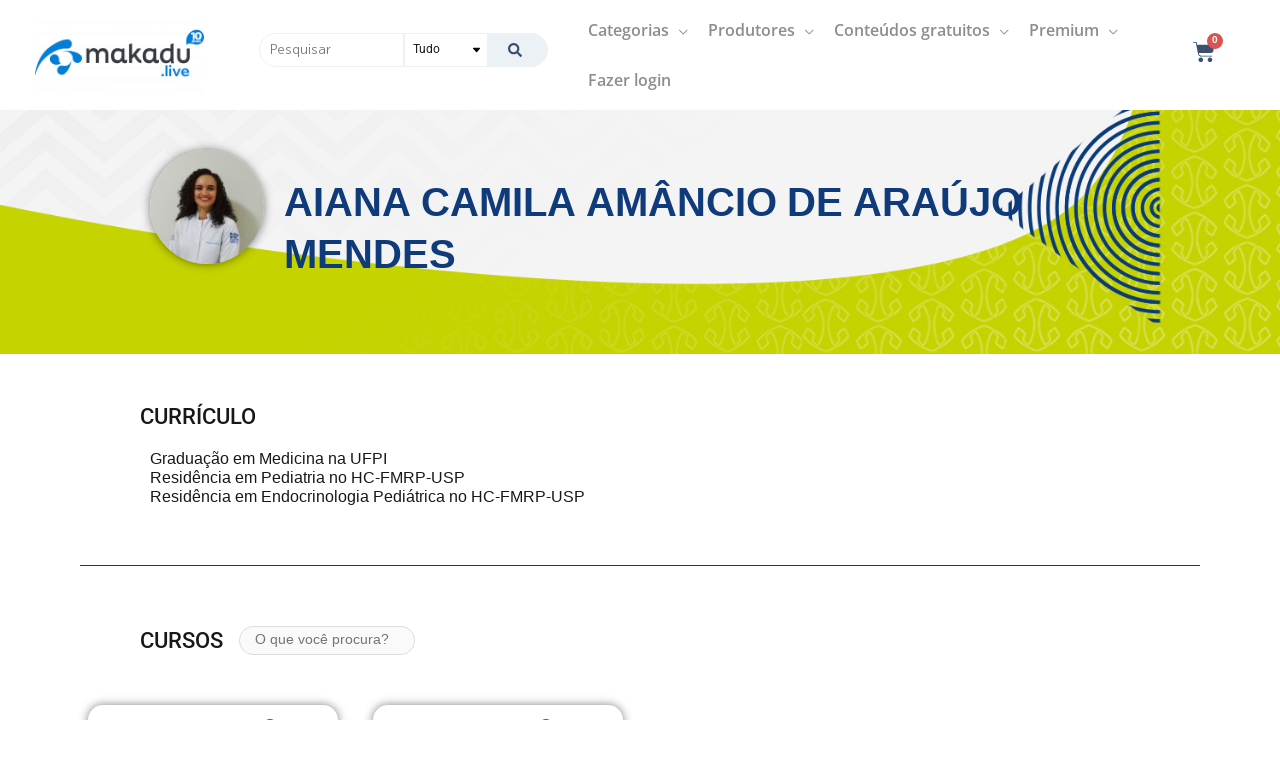

--- FILE ---
content_type: text/html; charset=UTF-8
request_url: https://makadu.live/profissional/aiana-camila-amancio-de-araujo-mendes/
body_size: 156569
content:
<!DOCTYPE html>
<html lang="pt-BR" prefix="og: https://ogp.me/ns#">
<head><meta charset="UTF-8"><script type="text/javascript">(window.NREUM||(NREUM={})).init={privacy:{cookies_enabled:true},ajax:{deny_list:["bam.nr-data.net"]},feature_flags:["soft_nav"],distributed_tracing:{enabled:true}};(window.NREUM||(NREUM={})).loader_config={agentID:"1833762530",accountID:"3024686",trustKey:"3024686",xpid:"VwYFVVBbDhADXFBVAAACUVc=",licenseKey:"NRJS-6826b2f557c5009620a",applicationID:"381771573",browserID:"1833762530"};;/*! For license information please see nr-loader-spa-1.308.0.min.js.LICENSE.txt */
(()=>{var e,t,r={384:(e,t,r)=>{"use strict";r.d(t,{NT:()=>a,US:()=>u,Zm:()=>o,bQ:()=>d,dV:()=>c,pV:()=>l});var n=r(6154),i=r(1863),s=r(1910);const a={beacon:"bam.nr-data.net",errorBeacon:"bam.nr-data.net"};function o(){return n.gm.NREUM||(n.gm.NREUM={}),void 0===n.gm.newrelic&&(n.gm.newrelic=n.gm.NREUM),n.gm.NREUM}function c(){let e=o();return e.o||(e.o={ST:n.gm.setTimeout,SI:n.gm.setImmediate||n.gm.setInterval,CT:n.gm.clearTimeout,XHR:n.gm.XMLHttpRequest,REQ:n.gm.Request,EV:n.gm.Event,PR:n.gm.Promise,MO:n.gm.MutationObserver,FETCH:n.gm.fetch,WS:n.gm.WebSocket},(0,s.i)(...Object.values(e.o))),e}function d(e,t){let r=o();r.initializedAgents??={},t.initializedAt={ms:(0,i.t)(),date:new Date},r.initializedAgents[e]=t}function u(e,t){o()[e]=t}function l(){return function(){let e=o();const t=e.info||{};e.info={beacon:a.beacon,errorBeacon:a.errorBeacon,...t}}(),function(){let e=o();const t=e.init||{};e.init={...t}}(),c(),function(){let e=o();const t=e.loader_config||{};e.loader_config={...t}}(),o()}},782:(e,t,r)=>{"use strict";r.d(t,{T:()=>n});const n=r(860).K7.pageViewTiming},860:(e,t,r)=>{"use strict";r.d(t,{$J:()=>u,K7:()=>c,P3:()=>d,XX:()=>i,Yy:()=>o,df:()=>s,qY:()=>n,v4:()=>a});const n="events",i="jserrors",s="browser/blobs",a="rum",o="browser/logs",c={ajax:"ajax",genericEvents:"generic_events",jserrors:i,logging:"logging",metrics:"metrics",pageAction:"page_action",pageViewEvent:"page_view_event",pageViewTiming:"page_view_timing",sessionReplay:"session_replay",sessionTrace:"session_trace",softNav:"soft_navigations",spa:"spa"},d={[c.pageViewEvent]:1,[c.pageViewTiming]:2,[c.metrics]:3,[c.jserrors]:4,[c.spa]:5,[c.ajax]:6,[c.sessionTrace]:7,[c.softNav]:8,[c.sessionReplay]:9,[c.logging]:10,[c.genericEvents]:11},u={[c.pageViewEvent]:a,[c.pageViewTiming]:n,[c.ajax]:n,[c.spa]:n,[c.softNav]:n,[c.metrics]:i,[c.jserrors]:i,[c.sessionTrace]:s,[c.sessionReplay]:s,[c.logging]:o,[c.genericEvents]:"ins"}},944:(e,t,r)=>{"use strict";r.d(t,{R:()=>i});var n=r(3241);function i(e,t){"function"==typeof console.debug&&(console.debug("New Relic Warning: https://github.com/newrelic/newrelic-browser-agent/blob/main/docs/warning-codes.md#".concat(e),t),(0,n.W)({agentIdentifier:null,drained:null,type:"data",name:"warn",feature:"warn",data:{code:e,secondary:t}}))}},993:(e,t,r)=>{"use strict";r.d(t,{A$:()=>s,ET:()=>a,TZ:()=>o,p_:()=>i});var n=r(860);const i={ERROR:"ERROR",WARN:"WARN",INFO:"INFO",DEBUG:"DEBUG",TRACE:"TRACE"},s={OFF:0,ERROR:1,WARN:2,INFO:3,DEBUG:4,TRACE:5},a="log",o=n.K7.logging},1541:(e,t,r)=>{"use strict";r.d(t,{U:()=>i,f:()=>n});const n={MFE:"MFE",BA:"BA"};function i(e,t){if(2!==t?.harvestEndpointVersion)return{};const r=t.agentRef.runtime.appMetadata.agents[0].entityGuid;return e?{"source.id":e.id,"source.name":e.name,"source.type":e.type,"parent.id":e.parent?.id||r,"parent.type":e.parent?.type||n.BA}:{"entity.guid":r,appId:t.agentRef.info.applicationID}}},1687:(e,t,r)=>{"use strict";r.d(t,{Ak:()=>d,Ze:()=>h,x3:()=>u});var n=r(3241),i=r(7836),s=r(3606),a=r(860),o=r(2646);const c={};function d(e,t){const r={staged:!1,priority:a.P3[t]||0};l(e),c[e].get(t)||c[e].set(t,r)}function u(e,t){e&&c[e]&&(c[e].get(t)&&c[e].delete(t),p(e,t,!1),c[e].size&&f(e))}function l(e){if(!e)throw new Error("agentIdentifier required");c[e]||(c[e]=new Map)}function h(e="",t="feature",r=!1){if(l(e),!e||!c[e].get(t)||r)return p(e,t);c[e].get(t).staged=!0,f(e)}function f(e){const t=Array.from(c[e]);t.every(([e,t])=>t.staged)&&(t.sort((e,t)=>e[1].priority-t[1].priority),t.forEach(([t])=>{c[e].delete(t),p(e,t)}))}function p(e,t,r=!0){const a=e?i.ee.get(e):i.ee,c=s.i.handlers;if(!a.aborted&&a.backlog&&c){if((0,n.W)({agentIdentifier:e,type:"lifecycle",name:"drain",feature:t}),r){const e=a.backlog[t],r=c[t];if(r){for(let t=0;e&&t<e.length;++t)g(e[t],r);Object.entries(r).forEach(([e,t])=>{Object.values(t||{}).forEach(t=>{t[0]?.on&&t[0]?.context()instanceof o.y&&t[0].on(e,t[1])})})}}a.isolatedBacklog||delete c[t],a.backlog[t]=null,a.emit("drain-"+t,[])}}function g(e,t){var r=e[1];Object.values(t[r]||{}).forEach(t=>{var r=e[0];if(t[0]===r){var n=t[1],i=e[3],s=e[2];n.apply(i,s)}})}},1738:(e,t,r)=>{"use strict";r.d(t,{U:()=>f,Y:()=>h});var n=r(3241),i=r(9908),s=r(1863),a=r(944),o=r(5701),c=r(3969),d=r(8362),u=r(860),l=r(4261);function h(e,t,r,s){const h=s||r;!h||h[e]&&h[e]!==d.d.prototype[e]||(h[e]=function(){(0,i.p)(c.xV,["API/"+e+"/called"],void 0,u.K7.metrics,r.ee),(0,n.W)({agentIdentifier:r.agentIdentifier,drained:!!o.B?.[r.agentIdentifier],type:"data",name:"api",feature:l.Pl+e,data:{}});try{return t.apply(this,arguments)}catch(e){(0,a.R)(23,e)}})}function f(e,t,r,n,a){const o=e.info;null===r?delete o.jsAttributes[t]:o.jsAttributes[t]=r,(a||null===r)&&(0,i.p)(l.Pl+n,[(0,s.t)(),t,r],void 0,"session",e.ee)}},1741:(e,t,r)=>{"use strict";r.d(t,{W:()=>s});var n=r(944),i=r(4261);class s{#e(e,...t){if(this[e]!==s.prototype[e])return this[e](...t);(0,n.R)(35,e)}addPageAction(e,t){return this.#e(i.hG,e,t)}register(e){return this.#e(i.eY,e)}recordCustomEvent(e,t){return this.#e(i.fF,e,t)}setPageViewName(e,t){return this.#e(i.Fw,e,t)}setCustomAttribute(e,t,r){return this.#e(i.cD,e,t,r)}noticeError(e,t){return this.#e(i.o5,e,t)}setUserId(e,t=!1){return this.#e(i.Dl,e,t)}setApplicationVersion(e){return this.#e(i.nb,e)}setErrorHandler(e){return this.#e(i.bt,e)}addRelease(e,t){return this.#e(i.k6,e,t)}log(e,t){return this.#e(i.$9,e,t)}start(){return this.#e(i.d3)}finished(e){return this.#e(i.BL,e)}recordReplay(){return this.#e(i.CH)}pauseReplay(){return this.#e(i.Tb)}addToTrace(e){return this.#e(i.U2,e)}setCurrentRouteName(e){return this.#e(i.PA,e)}interaction(e){return this.#e(i.dT,e)}wrapLogger(e,t,r){return this.#e(i.Wb,e,t,r)}measure(e,t){return this.#e(i.V1,e,t)}consent(e){return this.#e(i.Pv,e)}}},1863:(e,t,r)=>{"use strict";function n(){return Math.floor(performance.now())}r.d(t,{t:()=>n})},1910:(e,t,r)=>{"use strict";r.d(t,{i:()=>s});var n=r(944);const i=new Map;function s(...e){return e.every(e=>{if(i.has(e))return i.get(e);const t="function"==typeof e?e.toString():"",r=t.includes("[native code]"),s=t.includes("nrWrapper");return r||s||(0,n.R)(64,e?.name||t),i.set(e,r),r})}},2555:(e,t,r)=>{"use strict";r.d(t,{D:()=>o,f:()=>a});var n=r(384),i=r(8122);const s={beacon:n.NT.beacon,errorBeacon:n.NT.errorBeacon,licenseKey:void 0,applicationID:void 0,sa:void 0,queueTime:void 0,applicationTime:void 0,ttGuid:void 0,user:void 0,account:void 0,product:void 0,extra:void 0,jsAttributes:{},userAttributes:void 0,atts:void 0,transactionName:void 0,tNamePlain:void 0};function a(e){try{return!!e.licenseKey&&!!e.errorBeacon&&!!e.applicationID}catch(e){return!1}}const o=e=>(0,i.a)(e,s)},2614:(e,t,r)=>{"use strict";r.d(t,{BB:()=>a,H3:()=>n,g:()=>d,iL:()=>c,tS:()=>o,uh:()=>i,wk:()=>s});const n="NRBA",i="SESSION",s=144e5,a=18e5,o={STARTED:"session-started",PAUSE:"session-pause",RESET:"session-reset",RESUME:"session-resume",UPDATE:"session-update"},c={SAME_TAB:"same-tab",CROSS_TAB:"cross-tab"},d={OFF:0,FULL:1,ERROR:2}},2646:(e,t,r)=>{"use strict";r.d(t,{y:()=>n});class n{constructor(e){this.contextId=e}}},2843:(e,t,r)=>{"use strict";r.d(t,{G:()=>s,u:()=>i});var n=r(3878);function i(e,t=!1,r,i){(0,n.DD)("visibilitychange",function(){if(t)return void("hidden"===document.visibilityState&&e());e(document.visibilityState)},r,i)}function s(e,t,r){(0,n.sp)("pagehide",e,t,r)}},3241:(e,t,r)=>{"use strict";r.d(t,{W:()=>s});var n=r(6154);const i="newrelic";function s(e={}){try{n.gm.dispatchEvent(new CustomEvent(i,{detail:e}))}catch(e){}}},3304:(e,t,r)=>{"use strict";r.d(t,{A:()=>s});var n=r(7836);const i=()=>{const e=new WeakSet;return(t,r)=>{if("object"==typeof r&&null!==r){if(e.has(r))return;e.add(r)}return r}};function s(e){try{return JSON.stringify(e,i())??""}catch(e){try{n.ee.emit("internal-error",[e])}catch(e){}return""}}},3333:(e,t,r)=>{"use strict";r.d(t,{$v:()=>u,TZ:()=>n,Xh:()=>c,Zp:()=>i,kd:()=>d,mq:()=>o,nf:()=>a,qN:()=>s});const n=r(860).K7.genericEvents,i=["auxclick","click","copy","keydown","paste","scrollend"],s=["focus","blur"],a=4,o=1e3,c=2e3,d=["PageAction","UserAction","BrowserPerformance"],u={RESOURCES:"experimental.resources",REGISTER:"register"}},3434:(e,t,r)=>{"use strict";r.d(t,{Jt:()=>s,YM:()=>d});var n=r(7836),i=r(5607);const s="nr@original:".concat(i.W),a=50;var o=Object.prototype.hasOwnProperty,c=!1;function d(e,t){return e||(e=n.ee),r.inPlace=function(e,t,n,i,s){n||(n="");const a="-"===n.charAt(0);for(let o=0;o<t.length;o++){const c=t[o],d=e[c];l(d)||(e[c]=r(d,a?c+n:n,i,c,s))}},r.flag=s,r;function r(t,r,n,c,d){return l(t)?t:(r||(r=""),nrWrapper[s]=t,function(e,t,r){if(Object.defineProperty&&Object.keys)try{return Object.keys(e).forEach(function(r){Object.defineProperty(t,r,{get:function(){return e[r]},set:function(t){return e[r]=t,t}})}),t}catch(e){u([e],r)}for(var n in e)o.call(e,n)&&(t[n]=e[n])}(t,nrWrapper,e),nrWrapper);function nrWrapper(){var s,o,l,h;let f;try{o=this,s=[...arguments],l="function"==typeof n?n(s,o):n||{}}catch(t){u([t,"",[s,o,c],l],e)}i(r+"start",[s,o,c],l,d);const p=performance.now();let g;try{return h=t.apply(o,s),g=performance.now(),h}catch(e){throw g=performance.now(),i(r+"err",[s,o,e],l,d),f=e,f}finally{const e=g-p,t={start:p,end:g,duration:e,isLongTask:e>=a,methodName:c,thrownError:f};t.isLongTask&&i("long-task",[t,o],l,d),i(r+"end",[s,o,h],l,d)}}}function i(r,n,i,s){if(!c||t){var a=c;c=!0;try{e.emit(r,n,i,t,s)}catch(t){u([t,r,n,i],e)}c=a}}}function u(e,t){t||(t=n.ee);try{t.emit("internal-error",e)}catch(e){}}function l(e){return!(e&&"function"==typeof e&&e.apply&&!e[s])}},3606:(e,t,r)=>{"use strict";r.d(t,{i:()=>s});var n=r(9908);s.on=a;var i=s.handlers={};function s(e,t,r,s){a(s||n.d,i,e,t,r)}function a(e,t,r,i,s){s||(s="feature"),e||(e=n.d);var a=t[s]=t[s]||{};(a[r]=a[r]||[]).push([e,i])}},3738:(e,t,r)=>{"use strict";r.d(t,{He:()=>i,Kp:()=>o,Lc:()=>d,Rz:()=>u,TZ:()=>n,bD:()=>s,d3:()=>a,jx:()=>l,sl:()=>h,uP:()=>c});const n=r(860).K7.sessionTrace,i="bstResource",s="resource",a="-start",o="-end",c="fn"+a,d="fn"+o,u="pushState",l=1e3,h=3e4},3785:(e,t,r)=>{"use strict";r.d(t,{R:()=>c,b:()=>d});var n=r(9908),i=r(1863),s=r(860),a=r(3969),o=r(993);function c(e,t,r={},c=o.p_.INFO,d=!0,u,l=(0,i.t)()){(0,n.p)(a.xV,["API/logging/".concat(c.toLowerCase(),"/called")],void 0,s.K7.metrics,e),(0,n.p)(o.ET,[l,t,r,c,d,u],void 0,s.K7.logging,e)}function d(e){return"string"==typeof e&&Object.values(o.p_).some(t=>t===e.toUpperCase().trim())}},3878:(e,t,r)=>{"use strict";function n(e,t){return{capture:e,passive:!1,signal:t}}function i(e,t,r=!1,i){window.addEventListener(e,t,n(r,i))}function s(e,t,r=!1,i){document.addEventListener(e,t,n(r,i))}r.d(t,{DD:()=>s,jT:()=>n,sp:()=>i})},3962:(e,t,r)=>{"use strict";r.d(t,{AM:()=>a,O2:()=>l,OV:()=>s,Qu:()=>h,TZ:()=>c,ih:()=>f,pP:()=>o,t1:()=>u,tC:()=>i,wD:()=>d});var n=r(860);const i=["click","keydown","submit"],s="popstate",a="api",o="initialPageLoad",c=n.K7.softNav,d=5e3,u=500,l={INITIAL_PAGE_LOAD:"",ROUTE_CHANGE:1,UNSPECIFIED:2},h={INTERACTION:1,AJAX:2,CUSTOM_END:3,CUSTOM_TRACER:4},f={IP:"in progress",PF:"pending finish",FIN:"finished",CAN:"cancelled"}},3969:(e,t,r)=>{"use strict";r.d(t,{TZ:()=>n,XG:()=>o,rs:()=>i,xV:()=>a,z_:()=>s});const n=r(860).K7.metrics,i="sm",s="cm",a="storeSupportabilityMetrics",o="storeEventMetrics"},4234:(e,t,r)=>{"use strict";r.d(t,{W:()=>s});var n=r(7836),i=r(1687);class s{constructor(e,t){this.agentIdentifier=e,this.ee=n.ee.get(e),this.featureName=t,this.blocked=!1}deregisterDrain(){(0,i.x3)(this.agentIdentifier,this.featureName)}}},4261:(e,t,r)=>{"use strict";r.d(t,{$9:()=>u,BL:()=>c,CH:()=>p,Dl:()=>R,Fw:()=>w,PA:()=>v,Pl:()=>n,Pv:()=>A,Tb:()=>h,U2:()=>a,V1:()=>E,Wb:()=>T,bt:()=>y,cD:()=>b,d3:()=>x,dT:()=>d,eY:()=>g,fF:()=>f,hG:()=>s,hw:()=>i,k6:()=>o,nb:()=>m,o5:()=>l});const n="api-",i=n+"ixn-",s="addPageAction",a="addToTrace",o="addRelease",c="finished",d="interaction",u="log",l="noticeError",h="pauseReplay",f="recordCustomEvent",p="recordReplay",g="register",m="setApplicationVersion",v="setCurrentRouteName",b="setCustomAttribute",y="setErrorHandler",w="setPageViewName",R="setUserId",x="start",T="wrapLogger",E="measure",A="consent"},5205:(e,t,r)=>{"use strict";r.d(t,{j:()=>S});var n=r(384),i=r(1741);var s=r(2555),a=r(3333);const o=e=>{if(!e||"string"!=typeof e)return!1;try{document.createDocumentFragment().querySelector(e)}catch{return!1}return!0};var c=r(2614),d=r(944),u=r(8122);const l="[data-nr-mask]",h=e=>(0,u.a)(e,(()=>{const e={feature_flags:[],experimental:{allow_registered_children:!1,resources:!1},mask_selector:"*",block_selector:"[data-nr-block]",mask_input_options:{color:!1,date:!1,"datetime-local":!1,email:!1,month:!1,number:!1,range:!1,search:!1,tel:!1,text:!1,time:!1,url:!1,week:!1,textarea:!1,select:!1,password:!0}};return{ajax:{deny_list:void 0,block_internal:!0,enabled:!0,autoStart:!0},api:{get allow_registered_children(){return e.feature_flags.includes(a.$v.REGISTER)||e.experimental.allow_registered_children},set allow_registered_children(t){e.experimental.allow_registered_children=t},duplicate_registered_data:!1},browser_consent_mode:{enabled:!1},distributed_tracing:{enabled:void 0,exclude_newrelic_header:void 0,cors_use_newrelic_header:void 0,cors_use_tracecontext_headers:void 0,allowed_origins:void 0},get feature_flags(){return e.feature_flags},set feature_flags(t){e.feature_flags=t},generic_events:{enabled:!0,autoStart:!0},harvest:{interval:30},jserrors:{enabled:!0,autoStart:!0},logging:{enabled:!0,autoStart:!0},metrics:{enabled:!0,autoStart:!0},obfuscate:void 0,page_action:{enabled:!0},page_view_event:{enabled:!0,autoStart:!0},page_view_timing:{enabled:!0,autoStart:!0},performance:{capture_marks:!1,capture_measures:!1,capture_detail:!0,resources:{get enabled(){return e.feature_flags.includes(a.$v.RESOURCES)||e.experimental.resources},set enabled(t){e.experimental.resources=t},asset_types:[],first_party_domains:[],ignore_newrelic:!0}},privacy:{cookies_enabled:!0},proxy:{assets:void 0,beacon:void 0},session:{expiresMs:c.wk,inactiveMs:c.BB},session_replay:{autoStart:!0,enabled:!1,preload:!1,sampling_rate:10,error_sampling_rate:100,collect_fonts:!1,inline_images:!1,fix_stylesheets:!0,mask_all_inputs:!0,get mask_text_selector(){return e.mask_selector},set mask_text_selector(t){o(t)?e.mask_selector="".concat(t,",").concat(l):""===t||null===t?e.mask_selector=l:(0,d.R)(5,t)},get block_class(){return"nr-block"},get ignore_class(){return"nr-ignore"},get mask_text_class(){return"nr-mask"},get block_selector(){return e.block_selector},set block_selector(t){o(t)?e.block_selector+=",".concat(t):""!==t&&(0,d.R)(6,t)},get mask_input_options(){return e.mask_input_options},set mask_input_options(t){t&&"object"==typeof t?e.mask_input_options={...t,password:!0}:(0,d.R)(7,t)}},session_trace:{enabled:!0,autoStart:!0},soft_navigations:{enabled:!0,autoStart:!0},spa:{enabled:!0,autoStart:!0},ssl:void 0,user_actions:{enabled:!0,elementAttributes:["id","className","tagName","type"]}}})());var f=r(6154),p=r(9324);let g=0;const m={buildEnv:p.F3,distMethod:p.Xs,version:p.xv,originTime:f.WN},v={consented:!1},b={appMetadata:{},get consented(){return this.session?.state?.consent||v.consented},set consented(e){v.consented=e},customTransaction:void 0,denyList:void 0,disabled:!1,harvester:void 0,isolatedBacklog:!1,isRecording:!1,loaderType:void 0,maxBytes:3e4,obfuscator:void 0,onerror:void 0,ptid:void 0,releaseIds:{},session:void 0,timeKeeper:void 0,registeredEntities:[],jsAttributesMetadata:{bytes:0},get harvestCount(){return++g}},y=e=>{const t=(0,u.a)(e,b),r=Object.keys(m).reduce((e,t)=>(e[t]={value:m[t],writable:!1,configurable:!0,enumerable:!0},e),{});return Object.defineProperties(t,r)};var w=r(5701);const R=e=>{const t=e.startsWith("http");e+="/",r.p=t?e:"https://"+e};var x=r(7836),T=r(3241);const E={accountID:void 0,trustKey:void 0,agentID:void 0,licenseKey:void 0,applicationID:void 0,xpid:void 0},A=e=>(0,u.a)(e,E),_=new Set;function S(e,t={},r,a){let{init:o,info:c,loader_config:d,runtime:u={},exposed:l=!0}=t;if(!c){const e=(0,n.pV)();o=e.init,c=e.info,d=e.loader_config}e.init=h(o||{}),e.loader_config=A(d||{}),c.jsAttributes??={},f.bv&&(c.jsAttributes.isWorker=!0),e.info=(0,s.D)(c);const p=e.init,g=[c.beacon,c.errorBeacon];_.has(e.agentIdentifier)||(p.proxy.assets&&(R(p.proxy.assets),g.push(p.proxy.assets)),p.proxy.beacon&&g.push(p.proxy.beacon),e.beacons=[...g],function(e){const t=(0,n.pV)();Object.getOwnPropertyNames(i.W.prototype).forEach(r=>{const n=i.W.prototype[r];if("function"!=typeof n||"constructor"===n)return;let s=t[r];e[r]&&!1!==e.exposed&&"micro-agent"!==e.runtime?.loaderType&&(t[r]=(...t)=>{const n=e[r](...t);return s?s(...t):n})})}(e),(0,n.US)("activatedFeatures",w.B)),u.denyList=[...p.ajax.deny_list||[],...p.ajax.block_internal?g:[]],u.ptid=e.agentIdentifier,u.loaderType=r,e.runtime=y(u),_.has(e.agentIdentifier)||(e.ee=x.ee.get(e.agentIdentifier),e.exposed=l,(0,T.W)({agentIdentifier:e.agentIdentifier,drained:!!w.B?.[e.agentIdentifier],type:"lifecycle",name:"initialize",feature:void 0,data:e.config})),_.add(e.agentIdentifier)}},5270:(e,t,r)=>{"use strict";r.d(t,{Aw:()=>a,SR:()=>s,rF:()=>o});var n=r(384),i=r(7767);function s(e){return!!(0,n.dV)().o.MO&&(0,i.V)(e)&&!0===e?.session_trace.enabled}function a(e){return!0===e?.session_replay.preload&&s(e)}function o(e,t){try{if("string"==typeof t?.type){if("password"===t.type.toLowerCase())return"*".repeat(e?.length||0);if(void 0!==t?.dataset?.nrUnmask||t?.classList?.contains("nr-unmask"))return e}}catch(e){}return"string"==typeof e?e.replace(/[\S]/g,"*"):"*".repeat(e?.length||0)}},5289:(e,t,r)=>{"use strict";r.d(t,{GG:()=>a,Qr:()=>c,sB:()=>o});var n=r(3878),i=r(6389);function s(){return"undefined"==typeof document||"complete"===document.readyState}function a(e,t){if(s())return e();const r=(0,i.J)(e),a=setInterval(()=>{s()&&(clearInterval(a),r())},500);(0,n.sp)("load",r,t)}function o(e){if(s())return e();(0,n.DD)("DOMContentLoaded",e)}function c(e){if(s())return e();(0,n.sp)("popstate",e)}},5607:(e,t,r)=>{"use strict";r.d(t,{W:()=>n});const n=(0,r(9566).bz)()},5701:(e,t,r)=>{"use strict";r.d(t,{B:()=>s,t:()=>a});var n=r(3241);const i=new Set,s={};function a(e,t){const r=t.agentIdentifier;s[r]??={},e&&"object"==typeof e&&(i.has(r)||(t.ee.emit("rumresp",[e]),s[r]=e,i.add(r),(0,n.W)({agentIdentifier:r,loaded:!0,drained:!0,type:"lifecycle",name:"load",feature:void 0,data:e})))}},6154:(e,t,r)=>{"use strict";r.d(t,{OF:()=>d,RI:()=>i,WN:()=>h,bv:()=>s,eN:()=>f,gm:()=>a,lR:()=>l,m:()=>c,mw:()=>o,sb:()=>u});var n=r(1863);const i="undefined"!=typeof window&&!!window.document,s="undefined"!=typeof WorkerGlobalScope&&("undefined"!=typeof self&&self instanceof WorkerGlobalScope&&self.navigator instanceof WorkerNavigator||"undefined"!=typeof globalThis&&globalThis instanceof WorkerGlobalScope&&globalThis.navigator instanceof WorkerNavigator),a=i?window:"undefined"!=typeof WorkerGlobalScope&&("undefined"!=typeof self&&self instanceof WorkerGlobalScope&&self||"undefined"!=typeof globalThis&&globalThis instanceof WorkerGlobalScope&&globalThis),o=Boolean("hidden"===a?.document?.visibilityState),c=""+a?.location,d=/iPad|iPhone|iPod/.test(a.navigator?.userAgent),u=d&&"undefined"==typeof SharedWorker,l=(()=>{const e=a.navigator?.userAgent?.match(/Firefox[/\s](\d+\.\d+)/);return Array.isArray(e)&&e.length>=2?+e[1]:0})(),h=Date.now()-(0,n.t)(),f=()=>"undefined"!=typeof PerformanceNavigationTiming&&a?.performance?.getEntriesByType("navigation")?.[0]?.responseStart},6344:(e,t,r)=>{"use strict";r.d(t,{BB:()=>u,Qb:()=>l,TZ:()=>i,Ug:()=>a,Vh:()=>s,_s:()=>o,bc:()=>d,yP:()=>c});var n=r(2614);const i=r(860).K7.sessionReplay,s="errorDuringReplay",a=.12,o={DomContentLoaded:0,Load:1,FullSnapshot:2,IncrementalSnapshot:3,Meta:4,Custom:5},c={[n.g.ERROR]:15e3,[n.g.FULL]:3e5,[n.g.OFF]:0},d={RESET:{message:"Session was reset",sm:"Reset"},IMPORT:{message:"Recorder failed to import",sm:"Import"},TOO_MANY:{message:"429: Too Many Requests",sm:"Too-Many"},TOO_BIG:{message:"Payload was too large",sm:"Too-Big"},CROSS_TAB:{message:"Session Entity was set to OFF on another tab",sm:"Cross-Tab"},ENTITLEMENTS:{message:"Session Replay is not allowed and will not be started",sm:"Entitlement"}},u=5e3,l={API:"api",RESUME:"resume",SWITCH_TO_FULL:"switchToFull",INITIALIZE:"initialize",PRELOAD:"preload"}},6389:(e,t,r)=>{"use strict";function n(e,t=500,r={}){const n=r?.leading||!1;let i;return(...r)=>{n&&void 0===i&&(e.apply(this,r),i=setTimeout(()=>{i=clearTimeout(i)},t)),n||(clearTimeout(i),i=setTimeout(()=>{e.apply(this,r)},t))}}function i(e){let t=!1;return(...r)=>{t||(t=!0,e.apply(this,r))}}r.d(t,{J:()=>i,s:()=>n})},6630:(e,t,r)=>{"use strict";r.d(t,{T:()=>n});const n=r(860).K7.pageViewEvent},6774:(e,t,r)=>{"use strict";r.d(t,{T:()=>n});const n=r(860).K7.jserrors},7295:(e,t,r)=>{"use strict";r.d(t,{Xv:()=>a,gX:()=>i,iW:()=>s});var n=[];function i(e){if(!e||s(e))return!1;if(0===n.length)return!0;if("*"===n[0].hostname)return!1;for(var t=0;t<n.length;t++){var r=n[t];if(r.hostname.test(e.hostname)&&r.pathname.test(e.pathname))return!1}return!0}function s(e){return void 0===e.hostname}function a(e){if(n=[],e&&e.length)for(var t=0;t<e.length;t++){let r=e[t];if(!r)continue;if("*"===r)return void(n=[{hostname:"*"}]);0===r.indexOf("http://")?r=r.substring(7):0===r.indexOf("https://")&&(r=r.substring(8));const i=r.indexOf("/");let s,a;i>0?(s=r.substring(0,i),a=r.substring(i)):(s=r,a="*");let[c]=s.split(":");n.push({hostname:o(c),pathname:o(a,!0)})}}function o(e,t=!1){const r=e.replace(/[.+?^${}()|[\]\\]/g,e=>"\\"+e).replace(/\*/g,".*?");return new RegExp((t?"^":"")+r+"$")}},7485:(e,t,r)=>{"use strict";r.d(t,{D:()=>i});var n=r(6154);function i(e){if(0===(e||"").indexOf("data:"))return{protocol:"data"};try{const t=new URL(e,location.href),r={port:t.port,hostname:t.hostname,pathname:t.pathname,search:t.search,protocol:t.protocol.slice(0,t.protocol.indexOf(":")),sameOrigin:t.protocol===n.gm?.location?.protocol&&t.host===n.gm?.location?.host};return r.port&&""!==r.port||("http:"===t.protocol&&(r.port="80"),"https:"===t.protocol&&(r.port="443")),r.pathname&&""!==r.pathname?r.pathname.startsWith("/")||(r.pathname="/".concat(r.pathname)):r.pathname="/",r}catch(e){return{}}}},7699:(e,t,r)=>{"use strict";r.d(t,{It:()=>s,KC:()=>o,No:()=>i,qh:()=>a});var n=r(860);const i=16e3,s=1e6,a="SESSION_ERROR",o={[n.K7.logging]:!0,[n.K7.genericEvents]:!1,[n.K7.jserrors]:!1,[n.K7.ajax]:!1}},7767:(e,t,r)=>{"use strict";r.d(t,{V:()=>i});var n=r(6154);const i=e=>n.RI&&!0===e?.privacy.cookies_enabled},7836:(e,t,r)=>{"use strict";r.d(t,{P:()=>o,ee:()=>c});var n=r(384),i=r(8990),s=r(2646),a=r(5607);const o="nr@context:".concat(a.W),c=function e(t,r){var n={},a={},u={},l=!1;try{l=16===r.length&&d.initializedAgents?.[r]?.runtime.isolatedBacklog}catch(e){}var h={on:p,addEventListener:p,removeEventListener:function(e,t){var r=n[e];if(!r)return;for(var i=0;i<r.length;i++)r[i]===t&&r.splice(i,1)},emit:function(e,r,n,i,s){!1!==s&&(s=!0);if(c.aborted&&!i)return;t&&s&&t.emit(e,r,n);var o=f(n);g(e).forEach(e=>{e.apply(o,r)});var d=v()[a[e]];d&&d.push([h,e,r,o]);return o},get:m,listeners:g,context:f,buffer:function(e,t){const r=v();if(t=t||"feature",h.aborted)return;Object.entries(e||{}).forEach(([e,n])=>{a[n]=t,t in r||(r[t]=[])})},abort:function(){h._aborted=!0,Object.keys(h.backlog).forEach(e=>{delete h.backlog[e]})},isBuffering:function(e){return!!v()[a[e]]},debugId:r,backlog:l?{}:t&&"object"==typeof t.backlog?t.backlog:{},isolatedBacklog:l};return Object.defineProperty(h,"aborted",{get:()=>{let e=h._aborted||!1;return e||(t&&(e=t.aborted),e)}}),h;function f(e){return e&&e instanceof s.y?e:e?(0,i.I)(e,o,()=>new s.y(o)):new s.y(o)}function p(e,t){n[e]=g(e).concat(t)}function g(e){return n[e]||[]}function m(t){return u[t]=u[t]||e(h,t)}function v(){return h.backlog}}(void 0,"globalEE"),d=(0,n.Zm)();d.ee||(d.ee=c)},8122:(e,t,r)=>{"use strict";r.d(t,{a:()=>i});var n=r(944);function i(e,t){try{if(!e||"object"!=typeof e)return(0,n.R)(3);if(!t||"object"!=typeof t)return(0,n.R)(4);const r=Object.create(Object.getPrototypeOf(t),Object.getOwnPropertyDescriptors(t)),s=0===Object.keys(r).length?e:r;for(let a in s)if(void 0!==e[a])try{if(null===e[a]){r[a]=null;continue}Array.isArray(e[a])&&Array.isArray(t[a])?r[a]=Array.from(new Set([...e[a],...t[a]])):"object"==typeof e[a]&&"object"==typeof t[a]?r[a]=i(e[a],t[a]):r[a]=e[a]}catch(e){r[a]||(0,n.R)(1,e)}return r}catch(e){(0,n.R)(2,e)}}},8139:(e,t,r)=>{"use strict";r.d(t,{u:()=>h});var n=r(7836),i=r(3434),s=r(8990),a=r(6154);const o={},c=a.gm.XMLHttpRequest,d="addEventListener",u="removeEventListener",l="nr@wrapped:".concat(n.P);function h(e){var t=function(e){return(e||n.ee).get("events")}(e);if(o[t.debugId]++)return t;o[t.debugId]=1;var r=(0,i.YM)(t,!0);function h(e){r.inPlace(e,[d,u],"-",p)}function p(e,t){return e[1]}return"getPrototypeOf"in Object&&(a.RI&&f(document,h),c&&f(c.prototype,h),f(a.gm,h)),t.on(d+"-start",function(e,t){var n=e[1];if(null!==n&&("function"==typeof n||"object"==typeof n)&&"newrelic"!==e[0]){var i=(0,s.I)(n,l,function(){var e={object:function(){if("function"!=typeof n.handleEvent)return;return n.handleEvent.apply(n,arguments)},function:n}[typeof n];return e?r(e,"fn-",null,e.name||"anonymous"):n});this.wrapped=e[1]=i}}),t.on(u+"-start",function(e){e[1]=this.wrapped||e[1]}),t}function f(e,t,...r){let n=e;for(;"object"==typeof n&&!Object.prototype.hasOwnProperty.call(n,d);)n=Object.getPrototypeOf(n);n&&t(n,...r)}},8362:(e,t,r)=>{"use strict";r.d(t,{d:()=>s});var n=r(9566),i=r(1741);class s extends i.W{agentIdentifier=(0,n.LA)(16)}},8374:(e,t,r)=>{r.nc=(()=>{try{return document?.currentScript?.nonce}catch(e){}return""})()},8990:(e,t,r)=>{"use strict";r.d(t,{I:()=>i});var n=Object.prototype.hasOwnProperty;function i(e,t,r){if(n.call(e,t))return e[t];var i=r();if(Object.defineProperty&&Object.keys)try{return Object.defineProperty(e,t,{value:i,writable:!0,enumerable:!1}),i}catch(e){}return e[t]=i,i}},9119:(e,t,r)=>{"use strict";r.d(t,{L:()=>s});var n=/([^?#]*)[^#]*(#[^?]*|$).*/,i=/([^?#]*)().*/;function s(e,t){return e?e.replace(t?n:i,"$1$2"):e}},9300:(e,t,r)=>{"use strict";r.d(t,{T:()=>n});const n=r(860).K7.ajax},9324:(e,t,r)=>{"use strict";r.d(t,{AJ:()=>a,F3:()=>i,Xs:()=>s,Yq:()=>o,xv:()=>n});const n="1.308.0",i="PROD",s="CDN",a="@newrelic/rrweb",o="1.0.1"},9566:(e,t,r)=>{"use strict";r.d(t,{LA:()=>o,ZF:()=>c,bz:()=>a,el:()=>d});var n=r(6154);const i="xxxxxxxx-xxxx-4xxx-yxxx-xxxxxxxxxxxx";function s(e,t){return e?15&e[t]:16*Math.random()|0}function a(){const e=n.gm?.crypto||n.gm?.msCrypto;let t,r=0;return e&&e.getRandomValues&&(t=e.getRandomValues(new Uint8Array(30))),i.split("").map(e=>"x"===e?s(t,r++).toString(16):"y"===e?(3&s()|8).toString(16):e).join("")}function o(e){const t=n.gm?.crypto||n.gm?.msCrypto;let r,i=0;t&&t.getRandomValues&&(r=t.getRandomValues(new Uint8Array(e)));const a=[];for(var o=0;o<e;o++)a.push(s(r,i++).toString(16));return a.join("")}function c(){return o(16)}function d(){return o(32)}},9908:(e,t,r)=>{"use strict";r.d(t,{d:()=>n,p:()=>i});var n=r(7836).ee.get("handle");function i(e,t,r,i,s){s?(s.buffer([e],i),s.emit(e,t,r)):(n.buffer([e],i),n.emit(e,t,r))}}},n={};function i(e){var t=n[e];if(void 0!==t)return t.exports;var s=n[e]={exports:{}};return r[e](s,s.exports,i),s.exports}i.m=r,i.d=(e,t)=>{for(var r in t)i.o(t,r)&&!i.o(e,r)&&Object.defineProperty(e,r,{enumerable:!0,get:t[r]})},i.f={},i.e=e=>Promise.all(Object.keys(i.f).reduce((t,r)=>(i.f[r](e,t),t),[])),i.u=e=>({212:"nr-spa-compressor",249:"nr-spa-recorder",478:"nr-spa"}[e]+"-1.308.0.min.js"),i.o=(e,t)=>Object.prototype.hasOwnProperty.call(e,t),e={},t="NRBA-1.308.0.PROD:",i.l=(r,n,s,a)=>{if(e[r])e[r].push(n);else{var o,c;if(void 0!==s)for(var d=document.getElementsByTagName("script"),u=0;u<d.length;u++){var l=d[u];if(l.getAttribute("src")==r||l.getAttribute("data-webpack")==t+s){o=l;break}}if(!o){c=!0;var h={478:"sha512-RSfSVnmHk59T/uIPbdSE0LPeqcEdF4/+XhfJdBuccH5rYMOEZDhFdtnh6X6nJk7hGpzHd9Ujhsy7lZEz/ORYCQ==",249:"sha512-ehJXhmntm85NSqW4MkhfQqmeKFulra3klDyY0OPDUE+sQ3GokHlPh1pmAzuNy//3j4ac6lzIbmXLvGQBMYmrkg==",212:"sha512-B9h4CR46ndKRgMBcK+j67uSR2RCnJfGefU+A7FrgR/k42ovXy5x/MAVFiSvFxuVeEk/pNLgvYGMp1cBSK/G6Fg=="};(o=document.createElement("script")).charset="utf-8",i.nc&&o.setAttribute("nonce",i.nc),o.setAttribute("data-webpack",t+s),o.src=r,0!==o.src.indexOf(window.location.origin+"/")&&(o.crossOrigin="anonymous"),h[a]&&(o.integrity=h[a])}e[r]=[n];var f=(t,n)=>{o.onerror=o.onload=null,clearTimeout(p);var i=e[r];if(delete e[r],o.parentNode&&o.parentNode.removeChild(o),i&&i.forEach(e=>e(n)),t)return t(n)},p=setTimeout(f.bind(null,void 0,{type:"timeout",target:o}),12e4);o.onerror=f.bind(null,o.onerror),o.onload=f.bind(null,o.onload),c&&document.head.appendChild(o)}},i.r=e=>{"undefined"!=typeof Symbol&&Symbol.toStringTag&&Object.defineProperty(e,Symbol.toStringTag,{value:"Module"}),Object.defineProperty(e,"__esModule",{value:!0})},i.p="https://js-agent.newrelic.com/",(()=>{var e={38:0,788:0};i.f.j=(t,r)=>{var n=i.o(e,t)?e[t]:void 0;if(0!==n)if(n)r.push(n[2]);else{var s=new Promise((r,i)=>n=e[t]=[r,i]);r.push(n[2]=s);var a=i.p+i.u(t),o=new Error;i.l(a,r=>{if(i.o(e,t)&&(0!==(n=e[t])&&(e[t]=void 0),n)){var s=r&&("load"===r.type?"missing":r.type),a=r&&r.target&&r.target.src;o.message="Loading chunk "+t+" failed: ("+s+": "+a+")",o.name="ChunkLoadError",o.type=s,o.request=a,n[1](o)}},"chunk-"+t,t)}};var t=(t,r)=>{var n,s,[a,o,c]=r,d=0;if(a.some(t=>0!==e[t])){for(n in o)i.o(o,n)&&(i.m[n]=o[n]);if(c)c(i)}for(t&&t(r);d<a.length;d++)s=a[d],i.o(e,s)&&e[s]&&e[s][0](),e[s]=0},r=self["webpackChunk:NRBA-1.308.0.PROD"]=self["webpackChunk:NRBA-1.308.0.PROD"]||[];r.forEach(t.bind(null,0)),r.push=t.bind(null,r.push.bind(r))})(),(()=>{"use strict";i(8374);var e=i(8362),t=i(860);const r=Object.values(t.K7);var n=i(5205);var s=i(9908),a=i(1863),o=i(4261),c=i(1738);var d=i(1687),u=i(4234),l=i(5289),h=i(6154),f=i(944),p=i(5270),g=i(7767),m=i(6389),v=i(7699);class b extends u.W{constructor(e,t){super(e.agentIdentifier,t),this.agentRef=e,this.abortHandler=void 0,this.featAggregate=void 0,this.loadedSuccessfully=void 0,this.onAggregateImported=new Promise(e=>{this.loadedSuccessfully=e}),this.deferred=Promise.resolve(),!1===e.init[this.featureName].autoStart?this.deferred=new Promise((t,r)=>{this.ee.on("manual-start-all",(0,m.J)(()=>{(0,d.Ak)(e.agentIdentifier,this.featureName),t()}))}):(0,d.Ak)(e.agentIdentifier,t)}importAggregator(e,t,r={}){if(this.featAggregate)return;const n=async()=>{let n;await this.deferred;try{if((0,g.V)(e.init)){const{setupAgentSession:t}=await i.e(478).then(i.bind(i,8766));n=t(e)}}catch(e){(0,f.R)(20,e),this.ee.emit("internal-error",[e]),(0,s.p)(v.qh,[e],void 0,this.featureName,this.ee)}try{if(!this.#t(this.featureName,n,e.init))return(0,d.Ze)(this.agentIdentifier,this.featureName),void this.loadedSuccessfully(!1);const{Aggregate:i}=await t();this.featAggregate=new i(e,r),e.runtime.harvester.initializedAggregates.push(this.featAggregate),this.loadedSuccessfully(!0)}catch(e){(0,f.R)(34,e),this.abortHandler?.(),(0,d.Ze)(this.agentIdentifier,this.featureName,!0),this.loadedSuccessfully(!1),this.ee&&this.ee.abort()}};h.RI?(0,l.GG)(()=>n(),!0):n()}#t(e,r,n){if(this.blocked)return!1;switch(e){case t.K7.sessionReplay:return(0,p.SR)(n)&&!!r;case t.K7.sessionTrace:return!!r;default:return!0}}}var y=i(6630),w=i(2614),R=i(3241);class x extends b{static featureName=y.T;constructor(e){var t;super(e,y.T),this.setupInspectionEvents(e.agentIdentifier),t=e,(0,c.Y)(o.Fw,function(e,r){"string"==typeof e&&("/"!==e.charAt(0)&&(e="/"+e),t.runtime.customTransaction=(r||"http://custom.transaction")+e,(0,s.p)(o.Pl+o.Fw,[(0,a.t)()],void 0,void 0,t.ee))},t),this.importAggregator(e,()=>i.e(478).then(i.bind(i,2467)))}setupInspectionEvents(e){const t=(t,r)=>{t&&(0,R.W)({agentIdentifier:e,timeStamp:t.timeStamp,loaded:"complete"===t.target.readyState,type:"window",name:r,data:t.target.location+""})};(0,l.sB)(e=>{t(e,"DOMContentLoaded")}),(0,l.GG)(e=>{t(e,"load")}),(0,l.Qr)(e=>{t(e,"navigate")}),this.ee.on(w.tS.UPDATE,(t,r)=>{(0,R.W)({agentIdentifier:e,type:"lifecycle",name:"session",data:r})})}}var T=i(384);class E extends e.d{constructor(e){var t;(super(),h.gm)?(this.features={},(0,T.bQ)(this.agentIdentifier,this),this.desiredFeatures=new Set(e.features||[]),this.desiredFeatures.add(x),(0,n.j)(this,e,e.loaderType||"agent"),t=this,(0,c.Y)(o.cD,function(e,r,n=!1){if("string"==typeof e){if(["string","number","boolean"].includes(typeof r)||null===r)return(0,c.U)(t,e,r,o.cD,n);(0,f.R)(40,typeof r)}else(0,f.R)(39,typeof e)},t),function(e){(0,c.Y)(o.Dl,function(t,r=!1){if("string"!=typeof t&&null!==t)return void(0,f.R)(41,typeof t);const n=e.info.jsAttributes["enduser.id"];r&&null!=n&&n!==t?(0,s.p)(o.Pl+"setUserIdAndResetSession",[t],void 0,"session",e.ee):(0,c.U)(e,"enduser.id",t,o.Dl,!0)},e)}(this),function(e){(0,c.Y)(o.nb,function(t){if("string"==typeof t||null===t)return(0,c.U)(e,"application.version",t,o.nb,!1);(0,f.R)(42,typeof t)},e)}(this),function(e){(0,c.Y)(o.d3,function(){e.ee.emit("manual-start-all")},e)}(this),function(e){(0,c.Y)(o.Pv,function(t=!0){if("boolean"==typeof t){if((0,s.p)(o.Pl+o.Pv,[t],void 0,"session",e.ee),e.runtime.consented=t,t){const t=e.features.page_view_event;t.onAggregateImported.then(e=>{const r=t.featAggregate;e&&!r.sentRum&&r.sendRum()})}}else(0,f.R)(65,typeof t)},e)}(this),this.run()):(0,f.R)(21)}get config(){return{info:this.info,init:this.init,loader_config:this.loader_config,runtime:this.runtime}}get api(){return this}run(){try{const e=function(e){const t={};return r.forEach(r=>{t[r]=!!e[r]?.enabled}),t}(this.init),n=[...this.desiredFeatures];n.sort((e,r)=>t.P3[e.featureName]-t.P3[r.featureName]),n.forEach(r=>{if(!e[r.featureName]&&r.featureName!==t.K7.pageViewEvent)return;if(r.featureName===t.K7.spa)return void(0,f.R)(67);const n=function(e){switch(e){case t.K7.ajax:return[t.K7.jserrors];case t.K7.sessionTrace:return[t.K7.ajax,t.K7.pageViewEvent];case t.K7.sessionReplay:return[t.K7.sessionTrace];case t.K7.pageViewTiming:return[t.K7.pageViewEvent];default:return[]}}(r.featureName).filter(e=>!(e in this.features));n.length>0&&(0,f.R)(36,{targetFeature:r.featureName,missingDependencies:n}),this.features[r.featureName]=new r(this)})}catch(e){(0,f.R)(22,e);for(const e in this.features)this.features[e].abortHandler?.();const t=(0,T.Zm)();delete t.initializedAgents[this.agentIdentifier]?.features,delete this.sharedAggregator;return t.ee.get(this.agentIdentifier).abort(),!1}}}var A=i(2843),_=i(782);class S extends b{static featureName=_.T;constructor(e){super(e,_.T),h.RI&&((0,A.u)(()=>(0,s.p)("docHidden",[(0,a.t)()],void 0,_.T,this.ee),!0),(0,A.G)(()=>(0,s.p)("winPagehide",[(0,a.t)()],void 0,_.T,this.ee)),this.importAggregator(e,()=>i.e(478).then(i.bind(i,9917))))}}var O=i(3969);class I extends b{static featureName=O.TZ;constructor(e){super(e,O.TZ),h.RI&&document.addEventListener("securitypolicyviolation",e=>{(0,s.p)(O.xV,["Generic/CSPViolation/Detected"],void 0,this.featureName,this.ee)}),this.importAggregator(e,()=>i.e(478).then(i.bind(i,6555)))}}var N=i(6774),P=i(3878),k=i(3304);class D{constructor(e,t,r,n,i){this.name="UncaughtError",this.message="string"==typeof e?e:(0,k.A)(e),this.sourceURL=t,this.line=r,this.column=n,this.__newrelic=i}}function C(e){return M(e)?e:new D(void 0!==e?.message?e.message:e,e?.filename||e?.sourceURL,e?.lineno||e?.line,e?.colno||e?.col,e?.__newrelic,e?.cause)}function j(e){const t="Unhandled Promise Rejection: ";if(!e?.reason)return;if(M(e.reason)){try{e.reason.message.startsWith(t)||(e.reason.message=t+e.reason.message)}catch(e){}return C(e.reason)}const r=C(e.reason);return(r.message||"").startsWith(t)||(r.message=t+r.message),r}function L(e){if(e.error instanceof SyntaxError&&!/:\d+$/.test(e.error.stack?.trim())){const t=new D(e.message,e.filename,e.lineno,e.colno,e.error.__newrelic,e.cause);return t.name=SyntaxError.name,t}return M(e.error)?e.error:C(e)}function M(e){return e instanceof Error&&!!e.stack}function H(e,r,n,i,o=(0,a.t)()){"string"==typeof e&&(e=new Error(e)),(0,s.p)("err",[e,o,!1,r,n.runtime.isRecording,void 0,i],void 0,t.K7.jserrors,n.ee),(0,s.p)("uaErr",[],void 0,t.K7.genericEvents,n.ee)}var B=i(1541),K=i(993),W=i(3785);function U(e,{customAttributes:t={},level:r=K.p_.INFO}={},n,i,s=(0,a.t)()){(0,W.R)(n.ee,e,t,r,!1,i,s)}function F(e,r,n,i,c=(0,a.t)()){(0,s.p)(o.Pl+o.hG,[c,e,r,i],void 0,t.K7.genericEvents,n.ee)}function V(e,r,n,i,c=(0,a.t)()){const{start:d,end:u,customAttributes:l}=r||{},h={customAttributes:l||{}};if("object"!=typeof h.customAttributes||"string"!=typeof e||0===e.length)return void(0,f.R)(57);const p=(e,t)=>null==e?t:"number"==typeof e?e:e instanceof PerformanceMark?e.startTime:Number.NaN;if(h.start=p(d,0),h.end=p(u,c),Number.isNaN(h.start)||Number.isNaN(h.end))(0,f.R)(57);else{if(h.duration=h.end-h.start,!(h.duration<0))return(0,s.p)(o.Pl+o.V1,[h,e,i],void 0,t.K7.genericEvents,n.ee),h;(0,f.R)(58)}}function G(e,r={},n,i,c=(0,a.t)()){(0,s.p)(o.Pl+o.fF,[c,e,r,i],void 0,t.K7.genericEvents,n.ee)}function z(e){(0,c.Y)(o.eY,function(t){return Y(e,t)},e)}function Y(e,r,n){(0,f.R)(54,"newrelic.register"),r||={},r.type=B.f.MFE,r.licenseKey||=e.info.licenseKey,r.blocked=!1,r.parent=n||{},Array.isArray(r.tags)||(r.tags=[]);const i={};r.tags.forEach(e=>{"name"!==e&&"id"!==e&&(i["source.".concat(e)]=!0)}),r.isolated??=!0;let o=()=>{};const c=e.runtime.registeredEntities;if(!r.isolated){const e=c.find(({metadata:{target:{id:e}}})=>e===r.id&&!r.isolated);if(e)return e}const d=e=>{r.blocked=!0,o=e};function u(e){return"string"==typeof e&&!!e.trim()&&e.trim().length<501||"number"==typeof e}e.init.api.allow_registered_children||d((0,m.J)(()=>(0,f.R)(55))),u(r.id)&&u(r.name)||d((0,m.J)(()=>(0,f.R)(48,r)));const l={addPageAction:(t,n={})=>g(F,[t,{...i,...n},e],r),deregister:()=>{d((0,m.J)(()=>(0,f.R)(68)))},log:(t,n={})=>g(U,[t,{...n,customAttributes:{...i,...n.customAttributes||{}}},e],r),measure:(t,n={})=>g(V,[t,{...n,customAttributes:{...i,...n.customAttributes||{}}},e],r),noticeError:(t,n={})=>g(H,[t,{...i,...n},e],r),register:(t={})=>g(Y,[e,t],l.metadata.target),recordCustomEvent:(t,n={})=>g(G,[t,{...i,...n},e],r),setApplicationVersion:e=>p("application.version",e),setCustomAttribute:(e,t)=>p(e,t),setUserId:e=>p("enduser.id",e),metadata:{customAttributes:i,target:r}},h=()=>(r.blocked&&o(),r.blocked);h()||c.push(l);const p=(e,t)=>{h()||(i[e]=t)},g=(r,n,i)=>{if(h())return;const o=(0,a.t)();(0,s.p)(O.xV,["API/register/".concat(r.name,"/called")],void 0,t.K7.metrics,e.ee);try{if(e.init.api.duplicate_registered_data&&"register"!==r.name){let e=n;if(n[1]instanceof Object){const t={"child.id":i.id,"child.type":i.type};e="customAttributes"in n[1]?[n[0],{...n[1],customAttributes:{...n[1].customAttributes,...t}},...n.slice(2)]:[n[0],{...n[1],...t},...n.slice(2)]}r(...e,void 0,o)}return r(...n,i,o)}catch(e){(0,f.R)(50,e)}};return l}class Z extends b{static featureName=N.T;constructor(e){var t;super(e,N.T),t=e,(0,c.Y)(o.o5,(e,r)=>H(e,r,t),t),function(e){(0,c.Y)(o.bt,function(t){e.runtime.onerror=t},e)}(e),function(e){let t=0;(0,c.Y)(o.k6,function(e,r){++t>10||(this.runtime.releaseIds[e.slice(-200)]=(""+r).slice(-200))},e)}(e),z(e);try{this.removeOnAbort=new AbortController}catch(e){}this.ee.on("internal-error",(t,r)=>{this.abortHandler&&(0,s.p)("ierr",[C(t),(0,a.t)(),!0,{},e.runtime.isRecording,r],void 0,this.featureName,this.ee)}),h.gm.addEventListener("unhandledrejection",t=>{this.abortHandler&&(0,s.p)("err",[j(t),(0,a.t)(),!1,{unhandledPromiseRejection:1},e.runtime.isRecording],void 0,this.featureName,this.ee)},(0,P.jT)(!1,this.removeOnAbort?.signal)),h.gm.addEventListener("error",t=>{this.abortHandler&&(0,s.p)("err",[L(t),(0,a.t)(),!1,{},e.runtime.isRecording],void 0,this.featureName,this.ee)},(0,P.jT)(!1,this.removeOnAbort?.signal)),this.abortHandler=this.#r,this.importAggregator(e,()=>i.e(478).then(i.bind(i,2176)))}#r(){this.removeOnAbort?.abort(),this.abortHandler=void 0}}var q=i(8990);let X=1;function J(e){const t=typeof e;return!e||"object"!==t&&"function"!==t?-1:e===h.gm?0:(0,q.I)(e,"nr@id",function(){return X++})}function Q(e){if("string"==typeof e&&e.length)return e.length;if("object"==typeof e){if("undefined"!=typeof ArrayBuffer&&e instanceof ArrayBuffer&&e.byteLength)return e.byteLength;if("undefined"!=typeof Blob&&e instanceof Blob&&e.size)return e.size;if(!("undefined"!=typeof FormData&&e instanceof FormData))try{return(0,k.A)(e).length}catch(e){return}}}var ee=i(8139),te=i(7836),re=i(3434);const ne={},ie=["open","send"];function se(e){var t=e||te.ee;const r=function(e){return(e||te.ee).get("xhr")}(t);if(void 0===h.gm.XMLHttpRequest)return r;if(ne[r.debugId]++)return r;ne[r.debugId]=1,(0,ee.u)(t);var n=(0,re.YM)(r),i=h.gm.XMLHttpRequest,s=h.gm.MutationObserver,a=h.gm.Promise,o=h.gm.setInterval,c="readystatechange",d=["onload","onerror","onabort","onloadstart","onloadend","onprogress","ontimeout"],u=[],l=h.gm.XMLHttpRequest=function(e){const t=new i(e),s=r.context(t);try{r.emit("new-xhr",[t],s),t.addEventListener(c,(a=s,function(){var e=this;e.readyState>3&&!a.resolved&&(a.resolved=!0,r.emit("xhr-resolved",[],e)),n.inPlace(e,d,"fn-",y)}),(0,P.jT)(!1))}catch(e){(0,f.R)(15,e);try{r.emit("internal-error",[e])}catch(e){}}var a;return t};function p(e,t){n.inPlace(t,["onreadystatechange"],"fn-",y)}if(function(e,t){for(var r in e)t[r]=e[r]}(i,l),l.prototype=i.prototype,n.inPlace(l.prototype,ie,"-xhr-",y),r.on("send-xhr-start",function(e,t){p(e,t),function(e){u.push(e),s&&(g?g.then(b):o?o(b):(m=-m,v.data=m))}(t)}),r.on("open-xhr-start",p),s){var g=a&&a.resolve();if(!o&&!a){var m=1,v=document.createTextNode(m);new s(b).observe(v,{characterData:!0})}}else t.on("fn-end",function(e){e[0]&&e[0].type===c||b()});function b(){for(var e=0;e<u.length;e++)p(0,u[e]);u.length&&(u=[])}function y(e,t){return t}return r}var ae="fetch-",oe=ae+"body-",ce=["arrayBuffer","blob","json","text","formData"],de=h.gm.Request,ue=h.gm.Response,le="prototype";const he={};function fe(e){const t=function(e){return(e||te.ee).get("fetch")}(e);if(!(de&&ue&&h.gm.fetch))return t;if(he[t.debugId]++)return t;function r(e,r,n){var i=e[r];"function"==typeof i&&(e[r]=function(){var e,r=[...arguments],s={};t.emit(n+"before-start",[r],s),s[te.P]&&s[te.P].dt&&(e=s[te.P].dt);var a=i.apply(this,r);return t.emit(n+"start",[r,e],a),a.then(function(e){return t.emit(n+"end",[null,e],a),e},function(e){throw t.emit(n+"end",[e],a),e})})}return he[t.debugId]=1,ce.forEach(e=>{r(de[le],e,oe),r(ue[le],e,oe)}),r(h.gm,"fetch",ae),t.on(ae+"end",function(e,r){var n=this;if(r){var i=r.headers.get("content-length");null!==i&&(n.rxSize=i),t.emit(ae+"done",[null,r],n)}else t.emit(ae+"done",[e],n)}),t}var pe=i(7485),ge=i(9566);class me{constructor(e){this.agentRef=e}generateTracePayload(e){const t=this.agentRef.loader_config;if(!this.shouldGenerateTrace(e)||!t)return null;var r=(t.accountID||"").toString()||null,n=(t.agentID||"").toString()||null,i=(t.trustKey||"").toString()||null;if(!r||!n)return null;var s=(0,ge.ZF)(),a=(0,ge.el)(),o=Date.now(),c={spanId:s,traceId:a,timestamp:o};return(e.sameOrigin||this.isAllowedOrigin(e)&&this.useTraceContextHeadersForCors())&&(c.traceContextParentHeader=this.generateTraceContextParentHeader(s,a),c.traceContextStateHeader=this.generateTraceContextStateHeader(s,o,r,n,i)),(e.sameOrigin&&!this.excludeNewrelicHeader()||!e.sameOrigin&&this.isAllowedOrigin(e)&&this.useNewrelicHeaderForCors())&&(c.newrelicHeader=this.generateTraceHeader(s,a,o,r,n,i)),c}generateTraceContextParentHeader(e,t){return"00-"+t+"-"+e+"-01"}generateTraceContextStateHeader(e,t,r,n,i){return i+"@nr=0-1-"+r+"-"+n+"-"+e+"----"+t}generateTraceHeader(e,t,r,n,i,s){if(!("function"==typeof h.gm?.btoa))return null;var a={v:[0,1],d:{ty:"Browser",ac:n,ap:i,id:e,tr:t,ti:r}};return s&&n!==s&&(a.d.tk=s),btoa((0,k.A)(a))}shouldGenerateTrace(e){return this.agentRef.init?.distributed_tracing?.enabled&&this.isAllowedOrigin(e)}isAllowedOrigin(e){var t=!1;const r=this.agentRef.init?.distributed_tracing;if(e.sameOrigin)t=!0;else if(r?.allowed_origins instanceof Array)for(var n=0;n<r.allowed_origins.length;n++){var i=(0,pe.D)(r.allowed_origins[n]);if(e.hostname===i.hostname&&e.protocol===i.protocol&&e.port===i.port){t=!0;break}}return t}excludeNewrelicHeader(){var e=this.agentRef.init?.distributed_tracing;return!!e&&!!e.exclude_newrelic_header}useNewrelicHeaderForCors(){var e=this.agentRef.init?.distributed_tracing;return!!e&&!1!==e.cors_use_newrelic_header}useTraceContextHeadersForCors(){var e=this.agentRef.init?.distributed_tracing;return!!e&&!!e.cors_use_tracecontext_headers}}var ve=i(9300),be=i(7295);function ye(e){return"string"==typeof e?e:e instanceof(0,T.dV)().o.REQ?e.url:h.gm?.URL&&e instanceof URL?e.href:void 0}var we=["load","error","abort","timeout"],Re=we.length,xe=(0,T.dV)().o.REQ,Te=(0,T.dV)().o.XHR;const Ee="X-NewRelic-App-Data";class Ae extends b{static featureName=ve.T;constructor(e){super(e,ve.T),this.dt=new me(e),this.handler=(e,t,r,n)=>(0,s.p)(e,t,r,n,this.ee);try{const e={xmlhttprequest:"xhr",fetch:"fetch",beacon:"beacon"};h.gm?.performance?.getEntriesByType("resource").forEach(r=>{if(r.initiatorType in e&&0!==r.responseStatus){const n={status:r.responseStatus},i={rxSize:r.transferSize,duration:Math.floor(r.duration),cbTime:0};_e(n,r.name),this.handler("xhr",[n,i,r.startTime,r.responseEnd,e[r.initiatorType]],void 0,t.K7.ajax)}})}catch(e){}fe(this.ee),se(this.ee),function(e,r,n,i){function o(e){var t=this;t.totalCbs=0,t.called=0,t.cbTime=0,t.end=T,t.ended=!1,t.xhrGuids={},t.lastSize=null,t.loadCaptureCalled=!1,t.params=this.params||{},t.metrics=this.metrics||{},t.latestLongtaskEnd=0,e.addEventListener("load",function(r){E(t,e)},(0,P.jT)(!1)),h.lR||e.addEventListener("progress",function(e){t.lastSize=e.loaded},(0,P.jT)(!1))}function c(e){this.params={method:e[0]},_e(this,e[1]),this.metrics={}}function d(t,r){e.loader_config.xpid&&this.sameOrigin&&r.setRequestHeader("X-NewRelic-ID",e.loader_config.xpid);var n=i.generateTracePayload(this.parsedOrigin);if(n){var s=!1;n.newrelicHeader&&(r.setRequestHeader("newrelic",n.newrelicHeader),s=!0),n.traceContextParentHeader&&(r.setRequestHeader("traceparent",n.traceContextParentHeader),n.traceContextStateHeader&&r.setRequestHeader("tracestate",n.traceContextStateHeader),s=!0),s&&(this.dt=n)}}function u(e,t){var n=this.metrics,i=e[0],s=this;if(n&&i){var o=Q(i);o&&(n.txSize=o)}this.startTime=(0,a.t)(),this.body=i,this.listener=function(e){try{"abort"!==e.type||s.loadCaptureCalled||(s.params.aborted=!0),("load"!==e.type||s.called===s.totalCbs&&(s.onloadCalled||"function"!=typeof t.onload)&&"function"==typeof s.end)&&s.end(t)}catch(e){try{r.emit("internal-error",[e])}catch(e){}}};for(var c=0;c<Re;c++)t.addEventListener(we[c],this.listener,(0,P.jT)(!1))}function l(e,t,r){this.cbTime+=e,t?this.onloadCalled=!0:this.called+=1,this.called!==this.totalCbs||!this.onloadCalled&&"function"==typeof r.onload||"function"!=typeof this.end||this.end(r)}function f(e,t){var r=""+J(e)+!!t;this.xhrGuids&&!this.xhrGuids[r]&&(this.xhrGuids[r]=!0,this.totalCbs+=1)}function p(e,t){var r=""+J(e)+!!t;this.xhrGuids&&this.xhrGuids[r]&&(delete this.xhrGuids[r],this.totalCbs-=1)}function g(){this.endTime=(0,a.t)()}function m(e,t){t instanceof Te&&"load"===e[0]&&r.emit("xhr-load-added",[e[1],e[2]],t)}function v(e,t){t instanceof Te&&"load"===e[0]&&r.emit("xhr-load-removed",[e[1],e[2]],t)}function b(e,t,r){t instanceof Te&&("onload"===r&&(this.onload=!0),("load"===(e[0]&&e[0].type)||this.onload)&&(this.xhrCbStart=(0,a.t)()))}function y(e,t){this.xhrCbStart&&r.emit("xhr-cb-time",[(0,a.t)()-this.xhrCbStart,this.onload,t],t)}function w(e){var t,r=e[1]||{};if("string"==typeof e[0]?0===(t=e[0]).length&&h.RI&&(t=""+h.gm.location.href):e[0]&&e[0].url?t=e[0].url:h.gm?.URL&&e[0]&&e[0]instanceof URL?t=e[0].href:"function"==typeof e[0].toString&&(t=e[0].toString()),"string"==typeof t&&0!==t.length){t&&(this.parsedOrigin=(0,pe.D)(t),this.sameOrigin=this.parsedOrigin.sameOrigin);var n=i.generateTracePayload(this.parsedOrigin);if(n&&(n.newrelicHeader||n.traceContextParentHeader))if(e[0]&&e[0].headers)o(e[0].headers,n)&&(this.dt=n);else{var s={};for(var a in r)s[a]=r[a];s.headers=new Headers(r.headers||{}),o(s.headers,n)&&(this.dt=n),e.length>1?e[1]=s:e.push(s)}}function o(e,t){var r=!1;return t.newrelicHeader&&(e.set("newrelic",t.newrelicHeader),r=!0),t.traceContextParentHeader&&(e.set("traceparent",t.traceContextParentHeader),t.traceContextStateHeader&&e.set("tracestate",t.traceContextStateHeader),r=!0),r}}function R(e,t){this.params={},this.metrics={},this.startTime=(0,a.t)(),this.dt=t,e.length>=1&&(this.target=e[0]),e.length>=2&&(this.opts=e[1]);var r=this.opts||{},n=this.target;_e(this,ye(n));var i=(""+(n&&n instanceof xe&&n.method||r.method||"GET")).toUpperCase();this.params.method=i,this.body=r.body,this.txSize=Q(r.body)||0}function x(e,r){if(this.endTime=(0,a.t)(),this.params||(this.params={}),(0,be.iW)(this.params))return;let i;this.params.status=r?r.status:0,"string"==typeof this.rxSize&&this.rxSize.length>0&&(i=+this.rxSize);const s={txSize:this.txSize,rxSize:i,duration:(0,a.t)()-this.startTime};n("xhr",[this.params,s,this.startTime,this.endTime,"fetch"],this,t.K7.ajax)}function T(e){const r=this.params,i=this.metrics;if(!this.ended){this.ended=!0;for(let t=0;t<Re;t++)e.removeEventListener(we[t],this.listener,!1);r.aborted||(0,be.iW)(r)||(i.duration=(0,a.t)()-this.startTime,this.loadCaptureCalled||4!==e.readyState?null==r.status&&(r.status=0):E(this,e),i.cbTime=this.cbTime,n("xhr",[r,i,this.startTime,this.endTime,"xhr"],this,t.K7.ajax))}}function E(e,n){e.params.status=n.status;var i=function(e,t){var r=e.responseType;return"json"===r&&null!==t?t:"arraybuffer"===r||"blob"===r||"json"===r?Q(e.response):"text"===r||""===r||void 0===r?Q(e.responseText):void 0}(n,e.lastSize);if(i&&(e.metrics.rxSize=i),e.sameOrigin&&n.getAllResponseHeaders().indexOf(Ee)>=0){var a=n.getResponseHeader(Ee);a&&((0,s.p)(O.rs,["Ajax/CrossApplicationTracing/Header/Seen"],void 0,t.K7.metrics,r),e.params.cat=a.split(", ").pop())}e.loadCaptureCalled=!0}r.on("new-xhr",o),r.on("open-xhr-start",c),r.on("open-xhr-end",d),r.on("send-xhr-start",u),r.on("xhr-cb-time",l),r.on("xhr-load-added",f),r.on("xhr-load-removed",p),r.on("xhr-resolved",g),r.on("addEventListener-end",m),r.on("removeEventListener-end",v),r.on("fn-end",y),r.on("fetch-before-start",w),r.on("fetch-start",R),r.on("fn-start",b),r.on("fetch-done",x)}(e,this.ee,this.handler,this.dt),this.importAggregator(e,()=>i.e(478).then(i.bind(i,3845)))}}function _e(e,t){var r=(0,pe.D)(t),n=e.params||e;n.hostname=r.hostname,n.port=r.port,n.protocol=r.protocol,n.host=r.hostname+":"+r.port,n.pathname=r.pathname,e.parsedOrigin=r,e.sameOrigin=r.sameOrigin}const Se={},Oe=["pushState","replaceState"];function Ie(e){const t=function(e){return(e||te.ee).get("history")}(e);return!h.RI||Se[t.debugId]++||(Se[t.debugId]=1,(0,re.YM)(t).inPlace(window.history,Oe,"-")),t}var Ne=i(3738);function Pe(e){(0,c.Y)(o.BL,function(r=Date.now()){const n=r-h.WN;n<0&&(0,f.R)(62,r),(0,s.p)(O.XG,[o.BL,{time:n}],void 0,t.K7.metrics,e.ee),e.addToTrace({name:o.BL,start:r,origin:"nr"}),(0,s.p)(o.Pl+o.hG,[n,o.BL],void 0,t.K7.genericEvents,e.ee)},e)}const{He:ke,bD:De,d3:Ce,Kp:je,TZ:Le,Lc:Me,uP:He,Rz:Be}=Ne;class Ke extends b{static featureName=Le;constructor(e){var r;super(e,Le),r=e,(0,c.Y)(o.U2,function(e){if(!(e&&"object"==typeof e&&e.name&&e.start))return;const n={n:e.name,s:e.start-h.WN,e:(e.end||e.start)-h.WN,o:e.origin||"",t:"api"};n.s<0||n.e<0||n.e<n.s?(0,f.R)(61,{start:n.s,end:n.e}):(0,s.p)("bstApi",[n],void 0,t.K7.sessionTrace,r.ee)},r),Pe(e);if(!(0,g.V)(e.init))return void this.deregisterDrain();const n=this.ee;let d;Ie(n),this.eventsEE=(0,ee.u)(n),this.eventsEE.on(He,function(e,t){this.bstStart=(0,a.t)()}),this.eventsEE.on(Me,function(e,r){(0,s.p)("bst",[e[0],r,this.bstStart,(0,a.t)()],void 0,t.K7.sessionTrace,n)}),n.on(Be+Ce,function(e){this.time=(0,a.t)(),this.startPath=location.pathname+location.hash}),n.on(Be+je,function(e){(0,s.p)("bstHist",[location.pathname+location.hash,this.startPath,this.time],void 0,t.K7.sessionTrace,n)});try{d=new PerformanceObserver(e=>{const r=e.getEntries();(0,s.p)(ke,[r],void 0,t.K7.sessionTrace,n)}),d.observe({type:De,buffered:!0})}catch(e){}this.importAggregator(e,()=>i.e(478).then(i.bind(i,6974)),{resourceObserver:d})}}var We=i(6344);class Ue extends b{static featureName=We.TZ;#n;recorder;constructor(e){var r;let n;super(e,We.TZ),r=e,(0,c.Y)(o.CH,function(){(0,s.p)(o.CH,[],void 0,t.K7.sessionReplay,r.ee)},r),function(e){(0,c.Y)(o.Tb,function(){(0,s.p)(o.Tb,[],void 0,t.K7.sessionReplay,e.ee)},e)}(e);try{n=JSON.parse(localStorage.getItem("".concat(w.H3,"_").concat(w.uh)))}catch(e){}(0,p.SR)(e.init)&&this.ee.on(o.CH,()=>this.#i()),this.#s(n)&&this.importRecorder().then(e=>{e.startRecording(We.Qb.PRELOAD,n?.sessionReplayMode)}),this.importAggregator(this.agentRef,()=>i.e(478).then(i.bind(i,6167)),this),this.ee.on("err",e=>{this.blocked||this.agentRef.runtime.isRecording&&(this.errorNoticed=!0,(0,s.p)(We.Vh,[e],void 0,this.featureName,this.ee))})}#s(e){return e&&(e.sessionReplayMode===w.g.FULL||e.sessionReplayMode===w.g.ERROR)||(0,p.Aw)(this.agentRef.init)}importRecorder(){return this.recorder?Promise.resolve(this.recorder):(this.#n??=Promise.all([i.e(478),i.e(249)]).then(i.bind(i,4866)).then(({Recorder:e})=>(this.recorder=new e(this),this.recorder)).catch(e=>{throw this.ee.emit("internal-error",[e]),this.blocked=!0,e}),this.#n)}#i(){this.blocked||(this.featAggregate?this.featAggregate.mode!==w.g.FULL&&this.featAggregate.initializeRecording(w.g.FULL,!0,We.Qb.API):this.importRecorder().then(()=>{this.recorder.startRecording(We.Qb.API,w.g.FULL)}))}}var Fe=i(3962);class Ve extends b{static featureName=Fe.TZ;constructor(e){if(super(e,Fe.TZ),function(e){const r=e.ee.get("tracer");function n(){}(0,c.Y)(o.dT,function(e){return(new n).get("object"==typeof e?e:{})},e);const i=n.prototype={createTracer:function(n,i){var o={},c=this,d="function"==typeof i;return(0,s.p)(O.xV,["API/createTracer/called"],void 0,t.K7.metrics,e.ee),function(){if(r.emit((d?"":"no-")+"fn-start",[(0,a.t)(),c,d],o),d)try{return i.apply(this,arguments)}catch(e){const t="string"==typeof e?new Error(e):e;throw r.emit("fn-err",[arguments,this,t],o),t}finally{r.emit("fn-end",[(0,a.t)()],o)}}}};["actionText","setName","setAttribute","save","ignore","onEnd","getContext","end","get"].forEach(r=>{c.Y.apply(this,[r,function(){return(0,s.p)(o.hw+r,[performance.now(),...arguments],this,t.K7.softNav,e.ee),this},e,i])}),(0,c.Y)(o.PA,function(){(0,s.p)(o.hw+"routeName",[performance.now(),...arguments],void 0,t.K7.softNav,e.ee)},e)}(e),!h.RI||!(0,T.dV)().o.MO)return;const r=Ie(this.ee);try{this.removeOnAbort=new AbortController}catch(e){}Fe.tC.forEach(e=>{(0,P.sp)(e,e=>{l(e)},!0,this.removeOnAbort?.signal)});const n=()=>(0,s.p)("newURL",[(0,a.t)(),""+window.location],void 0,this.featureName,this.ee);r.on("pushState-end",n),r.on("replaceState-end",n),(0,P.sp)(Fe.OV,e=>{l(e),(0,s.p)("newURL",[e.timeStamp,""+window.location],void 0,this.featureName,this.ee)},!0,this.removeOnAbort?.signal);let d=!1;const u=new((0,T.dV)().o.MO)((e,t)=>{d||(d=!0,requestAnimationFrame(()=>{(0,s.p)("newDom",[(0,a.t)()],void 0,this.featureName,this.ee),d=!1}))}),l=(0,m.s)(e=>{"loading"!==document.readyState&&((0,s.p)("newUIEvent",[e],void 0,this.featureName,this.ee),u.observe(document.body,{attributes:!0,childList:!0,subtree:!0,characterData:!0}))},100,{leading:!0});this.abortHandler=function(){this.removeOnAbort?.abort(),u.disconnect(),this.abortHandler=void 0},this.importAggregator(e,()=>i.e(478).then(i.bind(i,4393)),{domObserver:u})}}var Ge=i(3333),ze=i(9119);const Ye={},Ze=new Set;function qe(e){return"string"==typeof e?{type:"string",size:(new TextEncoder).encode(e).length}:e instanceof ArrayBuffer?{type:"ArrayBuffer",size:e.byteLength}:e instanceof Blob?{type:"Blob",size:e.size}:e instanceof DataView?{type:"DataView",size:e.byteLength}:ArrayBuffer.isView(e)?{type:"TypedArray",size:e.byteLength}:{type:"unknown",size:0}}class Xe{constructor(e,t){this.timestamp=(0,a.t)(),this.currentUrl=(0,ze.L)(window.location.href),this.socketId=(0,ge.LA)(8),this.requestedUrl=(0,ze.L)(e),this.requestedProtocols=Array.isArray(t)?t.join(","):t||"",this.openedAt=void 0,this.protocol=void 0,this.extensions=void 0,this.binaryType=void 0,this.messageOrigin=void 0,this.messageCount=0,this.messageBytes=0,this.messageBytesMin=0,this.messageBytesMax=0,this.messageTypes=void 0,this.sendCount=0,this.sendBytes=0,this.sendBytesMin=0,this.sendBytesMax=0,this.sendTypes=void 0,this.closedAt=void 0,this.closeCode=void 0,this.closeReason="unknown",this.closeWasClean=void 0,this.connectedDuration=0,this.hasErrors=void 0}}class $e extends b{static featureName=Ge.TZ;constructor(e){super(e,Ge.TZ);const r=e.init.feature_flags.includes("websockets"),n=[e.init.page_action.enabled,e.init.performance.capture_marks,e.init.performance.capture_measures,e.init.performance.resources.enabled,e.init.user_actions.enabled,r];var d;let u,l;if(d=e,(0,c.Y)(o.hG,(e,t)=>F(e,t,d),d),function(e){(0,c.Y)(o.fF,(t,r)=>G(t,r,e),e)}(e),Pe(e),z(e),function(e){(0,c.Y)(o.V1,(t,r)=>V(t,r,e),e)}(e),r&&(l=function(e){if(!(0,T.dV)().o.WS)return e;const t=e.get("websockets");if(Ye[t.debugId]++)return t;Ye[t.debugId]=1,(0,A.G)(()=>{const e=(0,a.t)();Ze.forEach(r=>{r.nrData.closedAt=e,r.nrData.closeCode=1001,r.nrData.closeReason="Page navigating away",r.nrData.closeWasClean=!1,r.nrData.openedAt&&(r.nrData.connectedDuration=e-r.nrData.openedAt),t.emit("ws",[r.nrData],r)})});class r extends WebSocket{static name="WebSocket";static toString(){return"function WebSocket() { [native code] }"}toString(){return"[object WebSocket]"}get[Symbol.toStringTag](){return r.name}#a(e){(e.__newrelic??={}).socketId=this.nrData.socketId,this.nrData.hasErrors??=!0}constructor(...e){super(...e),this.nrData=new Xe(e[0],e[1]),this.addEventListener("open",()=>{this.nrData.openedAt=(0,a.t)(),["protocol","extensions","binaryType"].forEach(e=>{this.nrData[e]=this[e]}),Ze.add(this)}),this.addEventListener("message",e=>{const{type:t,size:r}=qe(e.data);this.nrData.messageOrigin??=(0,ze.L)(e.origin),this.nrData.messageCount++,this.nrData.messageBytes+=r,this.nrData.messageBytesMin=Math.min(this.nrData.messageBytesMin||1/0,r),this.nrData.messageBytesMax=Math.max(this.nrData.messageBytesMax,r),(this.nrData.messageTypes??"").includes(t)||(this.nrData.messageTypes=this.nrData.messageTypes?"".concat(this.nrData.messageTypes,",").concat(t):t)}),this.addEventListener("close",e=>{this.nrData.closedAt=(0,a.t)(),this.nrData.closeCode=e.code,e.reason&&(this.nrData.closeReason=e.reason),this.nrData.closeWasClean=e.wasClean,this.nrData.connectedDuration=this.nrData.closedAt-this.nrData.openedAt,Ze.delete(this),t.emit("ws",[this.nrData],this)})}addEventListener(e,t,...r){const n=this,i="function"==typeof t?function(...e){try{return t.apply(this,e)}catch(e){throw n.#a(e),e}}:t?.handleEvent?{handleEvent:function(...e){try{return t.handleEvent.apply(t,e)}catch(e){throw n.#a(e),e}}}:t;return super.addEventListener(e,i,...r)}send(e){if(this.readyState===WebSocket.OPEN){const{type:t,size:r}=qe(e);this.nrData.sendCount++,this.nrData.sendBytes+=r,this.nrData.sendBytesMin=Math.min(this.nrData.sendBytesMin||1/0,r),this.nrData.sendBytesMax=Math.max(this.nrData.sendBytesMax,r),(this.nrData.sendTypes??"").includes(t)||(this.nrData.sendTypes=this.nrData.sendTypes?"".concat(this.nrData.sendTypes,",").concat(t):t)}try{return super.send(e)}catch(e){throw this.#a(e),e}}close(...e){try{super.close(...e)}catch(e){throw this.#a(e),e}}}return h.gm.WebSocket=r,t}(this.ee)),h.RI){if(fe(this.ee),se(this.ee),u=Ie(this.ee),e.init.user_actions.enabled){function f(t){const r=(0,pe.D)(t);return e.beacons.includes(r.hostname+":"+r.port)}function p(){u.emit("navChange")}Ge.Zp.forEach(e=>(0,P.sp)(e,e=>(0,s.p)("ua",[e],void 0,this.featureName,this.ee),!0)),Ge.qN.forEach(e=>{const t=(0,m.s)(e=>{(0,s.p)("ua",[e],void 0,this.featureName,this.ee)},500,{leading:!0});(0,P.sp)(e,t)}),h.gm.addEventListener("error",()=>{(0,s.p)("uaErr",[],void 0,t.K7.genericEvents,this.ee)},(0,P.jT)(!1,this.removeOnAbort?.signal)),this.ee.on("open-xhr-start",(e,r)=>{f(e[1])||r.addEventListener("readystatechange",()=>{2===r.readyState&&(0,s.p)("uaXhr",[],void 0,t.K7.genericEvents,this.ee)})}),this.ee.on("fetch-start",e=>{e.length>=1&&!f(ye(e[0]))&&(0,s.p)("uaXhr",[],void 0,t.K7.genericEvents,this.ee)}),u.on("pushState-end",p),u.on("replaceState-end",p),window.addEventListener("hashchange",p,(0,P.jT)(!0,this.removeOnAbort?.signal)),window.addEventListener("popstate",p,(0,P.jT)(!0,this.removeOnAbort?.signal))}if(e.init.performance.resources.enabled&&h.gm.PerformanceObserver?.supportedEntryTypes.includes("resource")){new PerformanceObserver(e=>{e.getEntries().forEach(e=>{(0,s.p)("browserPerformance.resource",[e],void 0,this.featureName,this.ee)})}).observe({type:"resource",buffered:!0})}}r&&l.on("ws",e=>{(0,s.p)("ws-complete",[e],void 0,this.featureName,this.ee)});try{this.removeOnAbort=new AbortController}catch(g){}this.abortHandler=()=>{this.removeOnAbort?.abort(),this.abortHandler=void 0},n.some(e=>e)?this.importAggregator(e,()=>i.e(478).then(i.bind(i,8019))):this.deregisterDrain()}}var Je=i(2646);const Qe=new Map;function et(e,t,r,n,i=!0){if("object"!=typeof t||!t||"string"!=typeof r||!r||"function"!=typeof t[r])return(0,f.R)(29);const s=function(e){return(e||te.ee).get("logger")}(e),a=(0,re.YM)(s),o=new Je.y(te.P);o.level=n.level,o.customAttributes=n.customAttributes,o.autoCaptured=i;const c=t[r]?.[re.Jt]||t[r];return Qe.set(c,o),a.inPlace(t,[r],"wrap-logger-",()=>Qe.get(c)),s}var tt=i(1910);class rt extends b{static featureName=K.TZ;constructor(e){var t;super(e,K.TZ),t=e,(0,c.Y)(o.$9,(e,r)=>U(e,r,t),t),function(e){(0,c.Y)(o.Wb,(t,r,{customAttributes:n={},level:i=K.p_.INFO}={})=>{et(e.ee,t,r,{customAttributes:n,level:i},!1)},e)}(e),z(e);const r=this.ee;["log","error","warn","info","debug","trace"].forEach(e=>{(0,tt.i)(h.gm.console[e]),et(r,h.gm.console,e,{level:"log"===e?"info":e})}),this.ee.on("wrap-logger-end",function([e]){const{level:t,customAttributes:n,autoCaptured:i}=this;(0,W.R)(r,e,n,t,i)}),this.importAggregator(e,()=>i.e(478).then(i.bind(i,5288)))}}new E({features:[Ae,x,S,Ke,Ue,I,Z,$e,rt,Ve],loaderType:"spa"})})()})();</script><script>if(navigator.userAgent.match(/MSIE|Internet Explorer/i)||navigator.userAgent.match(/Trident\/7\..*?rv:11/i)){var href=document.location.href;if(!href.match(/[?&]nowprocket/)){if(href.indexOf("?")==-1){if(href.indexOf("#")==-1){document.location.href=href+"?nowprocket=1"}else{document.location.href=href.replace("#","?nowprocket=1#")}}else{if(href.indexOf("#")==-1){document.location.href=href+"&nowprocket=1"}else{document.location.href=href.replace("#","&nowprocket=1#")}}}}</script><script>(()=>{class RocketLazyLoadScripts{constructor(){this.v="1.2.6",this.triggerEvents=["keydown","mousedown","mousemove","touchmove","touchstart","touchend","wheel"],this.userEventHandler=this.t.bind(this),this.touchStartHandler=this.i.bind(this),this.touchMoveHandler=this.o.bind(this),this.touchEndHandler=this.h.bind(this),this.clickHandler=this.u.bind(this),this.interceptedClicks=[],this.interceptedClickListeners=[],this.l(this),window.addEventListener("pageshow",(t=>{this.persisted=t.persisted,this.everythingLoaded&&this.m()})),this.CSPIssue=sessionStorage.getItem("rocketCSPIssue"),document.addEventListener("securitypolicyviolation",(t=>{this.CSPIssue||"script-src-elem"!==t.violatedDirective||"data"!==t.blockedURI||(this.CSPIssue=!0,sessionStorage.setItem("rocketCSPIssue",!0))})),document.addEventListener("DOMContentLoaded",(()=>{this.k()})),this.delayedScripts={normal:[],async:[],defer:[]},this.trash=[],this.allJQueries=[]}p(t){document.hidden?t.t():(this.triggerEvents.forEach((e=>window.addEventListener(e,t.userEventHandler,{passive:!0}))),window.addEventListener("touchstart",t.touchStartHandler,{passive:!0}),window.addEventListener("mousedown",t.touchStartHandler),document.addEventListener("visibilitychange",t.userEventHandler))}_(){this.triggerEvents.forEach((t=>window.removeEventListener(t,this.userEventHandler,{passive:!0}))),document.removeEventListener("visibilitychange",this.userEventHandler)}i(t){"HTML"!==t.target.tagName&&(window.addEventListener("touchend",this.touchEndHandler),window.addEventListener("mouseup",this.touchEndHandler),window.addEventListener("touchmove",this.touchMoveHandler,{passive:!0}),window.addEventListener("mousemove",this.touchMoveHandler),t.target.addEventListener("click",this.clickHandler),this.L(t.target,!0),this.S(t.target,"onclick","rocket-onclick"),this.C())}o(t){window.removeEventListener("touchend",this.touchEndHandler),window.removeEventListener("mouseup",this.touchEndHandler),window.removeEventListener("touchmove",this.touchMoveHandler,{passive:!0}),window.removeEventListener("mousemove",this.touchMoveHandler),t.target.removeEventListener("click",this.clickHandler),this.L(t.target,!1),this.S(t.target,"rocket-onclick","onclick"),this.M()}h(){window.removeEventListener("touchend",this.touchEndHandler),window.removeEventListener("mouseup",this.touchEndHandler),window.removeEventListener("touchmove",this.touchMoveHandler,{passive:!0}),window.removeEventListener("mousemove",this.touchMoveHandler)}u(t){t.target.removeEventListener("click",this.clickHandler),this.L(t.target,!1),this.S(t.target,"rocket-onclick","onclick"),this.interceptedClicks.push(t),t.preventDefault(),t.stopPropagation(),t.stopImmediatePropagation(),this.M()}O(){window.removeEventListener("touchstart",this.touchStartHandler,{passive:!0}),window.removeEventListener("mousedown",this.touchStartHandler),this.interceptedClicks.forEach((t=>{t.target.dispatchEvent(new MouseEvent("click",{view:t.view,bubbles:!0,cancelable:!0}))}))}l(t){EventTarget.prototype.addEventListenerWPRocketBase=EventTarget.prototype.addEventListener,EventTarget.prototype.addEventListener=function(e,i,o){"click"!==e||t.windowLoaded||i===t.clickHandler||t.interceptedClickListeners.push({target:this,func:i,options:o}),(this||window).addEventListenerWPRocketBase(e,i,o)}}L(t,e){this.interceptedClickListeners.forEach((i=>{i.target===t&&(e?t.removeEventListener("click",i.func,i.options):t.addEventListener("click",i.func,i.options))})),t.parentNode!==document.documentElement&&this.L(t.parentNode,e)}D(){return new Promise((t=>{this.P?this.M=t:t()}))}C(){this.P=!0}M(){this.P=!1}S(t,e,i){t.hasAttribute&&t.hasAttribute(e)&&(event.target.setAttribute(i,event.target.getAttribute(e)),event.target.removeAttribute(e))}t(){this._(this),"loading"===document.readyState?document.addEventListener("DOMContentLoaded",this.R.bind(this)):this.R()}k(){let t=[];document.querySelectorAll("script[type=rocketlazyloadscript][data-rocket-src]").forEach((e=>{let i=e.getAttribute("data-rocket-src");if(i&&!i.startsWith("data:")){0===i.indexOf("//")&&(i=location.protocol+i);try{const o=new URL(i).origin;o!==location.origin&&t.push({src:o,crossOrigin:e.crossOrigin||"module"===e.getAttribute("data-rocket-type")})}catch(t){}}})),t=[...new Map(t.map((t=>[JSON.stringify(t),t]))).values()],this.T(t,"preconnect")}async R(){this.lastBreath=Date.now(),this.j(this),this.F(this),this.I(),this.W(),this.q(),await this.A(this.delayedScripts.normal),await this.A(this.delayedScripts.defer),await this.A(this.delayedScripts.async);try{await this.U(),await this.H(this),await this.J()}catch(t){console.error(t)}window.dispatchEvent(new Event("rocket-allScriptsLoaded")),this.everythingLoaded=!0,this.D().then((()=>{this.O()})),this.N()}W(){document.querySelectorAll("script[type=rocketlazyloadscript]").forEach((t=>{t.hasAttribute("data-rocket-src")?t.hasAttribute("async")&&!1!==t.async?this.delayedScripts.async.push(t):t.hasAttribute("defer")&&!1!==t.defer||"module"===t.getAttribute("data-rocket-type")?this.delayedScripts.defer.push(t):this.delayedScripts.normal.push(t):this.delayedScripts.normal.push(t)}))}async B(t){if(await this.G(),!0!==t.noModule||!("noModule"in HTMLScriptElement.prototype))return new Promise((e=>{let i;function o(){(i||t).setAttribute("data-rocket-status","executed"),e()}try{if(navigator.userAgent.indexOf("Firefox/")>0||""===navigator.vendor||this.CSPIssue)i=document.createElement("script"),[...t.attributes].forEach((t=>{let e=t.nodeName;"type"!==e&&("data-rocket-type"===e&&(e="type"),"data-rocket-src"===e&&(e="src"),i.setAttribute(e,t.nodeValue))})),t.text&&(i.text=t.text),i.hasAttribute("src")?(i.addEventListener("load",o),i.addEventListener("error",(function(){i.setAttribute("data-rocket-status","failed-network"),e()})),setTimeout((()=>{i.isConnected||e()}),1)):(i.text=t.text,o()),t.parentNode.replaceChild(i,t);else{const i=t.getAttribute("data-rocket-type"),s=t.getAttribute("data-rocket-src");i?(t.type=i,t.removeAttribute("data-rocket-type")):t.removeAttribute("type"),t.addEventListener("load",o),t.addEventListener("error",(i=>{this.CSPIssue&&i.target.src.startsWith("data:")?(console.log("WPRocket: data-uri blocked by CSP -> fallback"),t.removeAttribute("src"),this.B(t).then(e)):(t.setAttribute("data-rocket-status","failed-network"),e())})),s?(t.removeAttribute("data-rocket-src"),t.src=s):t.src="data:text/javascript;base64,"+window.btoa(unescape(encodeURIComponent(t.text)))}}catch(i){t.setAttribute("data-rocket-status","failed-transform"),e()}}));t.setAttribute("data-rocket-status","skipped")}async A(t){const e=t.shift();return e&&e.isConnected?(await this.B(e),this.A(t)):Promise.resolve()}q(){this.T([...this.delayedScripts.normal,...this.delayedScripts.defer,...this.delayedScripts.async],"preload")}T(t,e){var i=document.createDocumentFragment();t.forEach((t=>{const o=t.getAttribute&&t.getAttribute("data-rocket-src")||t.src;if(o&&!o.startsWith("data:")){const s=document.createElement("link");s.href=o,s.rel=e,"preconnect"!==e&&(s.as="script"),t.getAttribute&&"module"===t.getAttribute("data-rocket-type")&&(s.crossOrigin=!0),t.crossOrigin&&(s.crossOrigin=t.crossOrigin),t.integrity&&(s.integrity=t.integrity),i.appendChild(s),this.trash.push(s)}})),document.head.appendChild(i)}j(t){let e={};function i(i,o){return e[o].eventsToRewrite.indexOf(i)>=0&&!t.everythingLoaded?"rocket-"+i:i}function o(t,o){!function(t){e[t]||(e[t]={originalFunctions:{add:t.addEventListener,remove:t.removeEventListener},eventsToRewrite:[]},t.addEventListener=function(){arguments[0]=i(arguments[0],t),e[t].originalFunctions.add.apply(t,arguments)},t.removeEventListener=function(){arguments[0]=i(arguments[0],t),e[t].originalFunctions.remove.apply(t,arguments)})}(t),e[t].eventsToRewrite.push(o)}function s(e,i){let o=e[i];e[i]=null,Object.defineProperty(e,i,{get:()=>o||function(){},set(s){t.everythingLoaded?o=s:e["rocket"+i]=o=s}})}o(document,"DOMContentLoaded"),o(window,"DOMContentLoaded"),o(window,"load"),o(window,"pageshow"),o(document,"readystatechange"),s(document,"onreadystatechange"),s(window,"onload"),s(window,"onpageshow");try{Object.defineProperty(document,"readyState",{get:()=>t.rocketReadyState,set(e){t.rocketReadyState=e},configurable:!0}),document.readyState="loading"}catch(t){console.log("WPRocket DJE readyState conflict, bypassing")}}F(t){let e;function i(e){return t.everythingLoaded?e:e.split(" ").map((t=>"load"===t||0===t.indexOf("load.")?"rocket-jquery-load":t)).join(" ")}function o(o){function s(t){const e=o.fn[t];o.fn[t]=o.fn.init.prototype[t]=function(){return this[0]===window&&("string"==typeof arguments[0]||arguments[0]instanceof String?arguments[0]=i(arguments[0]):"object"==typeof arguments[0]&&Object.keys(arguments[0]).forEach((t=>{const e=arguments[0][t];delete arguments[0][t],arguments[0][i(t)]=e}))),e.apply(this,arguments),this}}o&&o.fn&&!t.allJQueries.includes(o)&&(o.fn.ready=o.fn.init.prototype.ready=function(e){return t.domReadyFired?e.bind(document)(o):document.addEventListener("rocket-DOMContentLoaded",(()=>e.bind(document)(o))),o([])},s("on"),s("one"),t.allJQueries.push(o)),e=o}o(window.jQuery),Object.defineProperty(window,"jQuery",{get:()=>e,set(t){o(t)}})}async H(t){const e=document.querySelector("script[data-webpack]");e&&(await async function(){return new Promise((t=>{e.addEventListener("load",t),e.addEventListener("error",t)}))}(),await t.K(),await t.H(t))}async U(){this.domReadyFired=!0;try{document.readyState="interactive"}catch(t){}await this.G(),document.dispatchEvent(new Event("rocket-readystatechange")),await this.G(),document.rocketonreadystatechange&&document.rocketonreadystatechange(),await this.G(),document.dispatchEvent(new Event("rocket-DOMContentLoaded")),await this.G(),window.dispatchEvent(new Event("rocket-DOMContentLoaded"))}async J(){try{document.readyState="complete"}catch(t){}await this.G(),document.dispatchEvent(new Event("rocket-readystatechange")),await this.G(),document.rocketonreadystatechange&&document.rocketonreadystatechange(),await this.G(),window.dispatchEvent(new Event("rocket-load")),await this.G(),window.rocketonload&&window.rocketonload(),await this.G(),this.allJQueries.forEach((t=>t(window).trigger("rocket-jquery-load"))),await this.G();const t=new Event("rocket-pageshow");t.persisted=this.persisted,window.dispatchEvent(t),await this.G(),window.rocketonpageshow&&window.rocketonpageshow({persisted:this.persisted}),this.windowLoaded=!0}m(){document.onreadystatechange&&document.onreadystatechange(),window.onload&&window.onload(),window.onpageshow&&window.onpageshow({persisted:this.persisted})}I(){const t=new Map;document.write=document.writeln=function(e){const i=document.currentScript;i||console.error("WPRocket unable to document.write this: "+e);const o=document.createRange(),s=i.parentElement;let n=t.get(i);void 0===n&&(n=i.nextSibling,t.set(i,n));const c=document.createDocumentFragment();o.setStart(c,0),c.appendChild(o.createContextualFragment(e)),s.insertBefore(c,n)}}async G(){Date.now()-this.lastBreath>45&&(await this.K(),this.lastBreath=Date.now())}async K(){return document.hidden?new Promise((t=>setTimeout(t))):new Promise((t=>requestAnimationFrame(t)))}N(){this.trash.forEach((t=>t.remove()))}static run(){const t=new RocketLazyLoadScripts;t.p(t)}}RocketLazyLoadScripts.run()})();</script>

<meta name="viewport" content="width=device-width, initial-scale=1">
	 <link rel="profile" href="https://gmpg.org/xfn/11"> 
	 
<!-- Otimização dos mecanismos de pesquisa pelo Rank Math PRO - https://rankmath.com/ -->
<title>Aiana Camila Amâncio de Araújo Mendes | Cursos e conteúdos gratuitos</title><link rel="preload" data-rocket-preload as="font" href="https://makadu.live/packages/themes/astra/assets/fonts/astra.woff" crossorigin><link rel="preload" data-rocket-preload as="font" href="https://makadu.live/fonts.gstatic.com/s/museomoderno/v29/zrf30HnU0_7wWdMrFcWqSEXPVyEaWJ55pTleMlZEiesQjA.woff2" crossorigin><link rel="preload" data-rocket-preload as="font" href="https://makadu.live/fonts.gstatic.com/s/opensans/v44/memvYaGs126MiZpBA-UvWbX2vVnXBbObj2OVTS-muw.woff2" crossorigin><link rel="preload" data-rocket-preload as="font" href="https://makadu.live/fonts.gstatic.com/s/roboto/v49/KFOMCnqEu92Fr1ME7kSn66aGLdTylUAMQXC89YmC2DPNWubEbVmUiAo.woff2" crossorigin><link rel="preload" data-rocket-preload as="font" href="https://makadu.live/packages/plugins/woocommerce/assets/fonts/star.woff" crossorigin><link rel="preload" data-rocket-preload as="font" href="https://makadu.live/packages/plugins/woocommerce/assets/fonts/WooCommerce.woff" crossorigin><link rel="preload" data-rocket-preload as="font" href="https://makadu.live/packages/plugins/sfwd-lms/themes/ld30/assets/fonts/ld-icons.ttf?e0vk6b" crossorigin><link rel="preload" data-rocket-preload as="font" href="https://makadu.live/packages/uploads/2021/05/MuseoSans-300.ttf" crossorigin><link rel="preload" data-rocket-preload as="font" href="https://makadu.live/packages/uploads/2021/05/MuseoSans_500.ttf" crossorigin><link rel="preload" data-rocket-preload as="font" href="https://makadu.live/packages/uploads/2021/05/MuseoSans_700.ttf" crossorigin><link rel="preload" data-rocket-preload as="font" href="https://makadu.live/packages/plugins/jet-woo-builder/assets/css/lib/jetwoobuilder-font/fonts/rating-star.woff" crossorigin><link rel="preload" data-rocket-preload as="font" href="https://makadu.live/fonts.gstatic.com/s/poppins/v24/pxiByp8kv8JHgFVrLDz8Z1xlFQ.woff2" crossorigin><link rel="preload" data-rocket-preload as="font" href="https://makadu.live/fonts.gstatic.com/s/poppins/v24/pxiEyp8kv8JHgFVrJJfecg.woff2" crossorigin><link rel="preload" data-rocket-preload as="font" href="https://makadu.live/fonts.gstatic.com/s/poppins/v24/pxiByp8kv8JHgFVrLCz7Z1xlFQ.woff2" crossorigin><link rel="preload" data-rocket-preload as="font" href="https://makadu.live/fonts.gstatic.com/s/roboto/v49/KFO5CnqEu92Fr1Mu53ZEC9_Vu3r1gIhOszmkBnka.woff2" crossorigin><link rel="preload" data-rocket-preload as="font" href="https://makadu.live/fonts.gstatic.com/s/roboto/v49/KFO7CnqEu92Fr1ME7kSn66aGLdTylUAMa3yUBA.woff2" crossorigin><link rel="preload" data-rocket-preload as="font" href="https://makadu.live/fonts.gstatic.com/ea/droidarabicnaskh/v7/DroidNaskh-Regular.woff2" crossorigin><link rel="preload" data-rocket-preload as="font" href="https://makadu.live/fonts.gstatic.com/ea/droidarabicnaskh/v7/DroidNaskh-Bold.woff2" crossorigin><style id="wpr-usedcss">.tippy-box[data-animation=fade][data-state=hidden]{opacity:0}[data-tippy-root]{max-width:calc(100vw - 10px)}.tippy-box{position:relative;background-color:#333;color:#fff;border-radius:4px;font-size:14px;line-height:1.4;white-space:normal;outline:0;transition-property:transform,visibility,opacity}.tippy-box[data-placement^=top]>.tippy-arrow{bottom:0}.tippy-box[data-placement^=top]>.tippy-arrow:before{bottom:-7px;left:0;border-width:8px 8px 0;border-top-color:initial;transform-origin:center top}.tippy-box[data-placement^=bottom]>.tippy-arrow{top:0}.tippy-box[data-placement^=bottom]>.tippy-arrow:before{top:-7px;left:0;border-width:0 8px 8px;border-bottom-color:initial;transform-origin:center bottom}.tippy-box[data-placement^=left]>.tippy-arrow{right:0}.tippy-box[data-placement^=left]>.tippy-arrow:before{border-width:8px 0 8px 8px;border-left-color:initial;right:-7px;transform-origin:center left}.tippy-box[data-placement^=right]>.tippy-arrow{left:0}.tippy-box[data-placement^=right]>.tippy-arrow:before{left:-7px;border-width:8px 8px 8px 0;border-right-color:initial;transform-origin:center right}.tippy-box[data-inertia][data-state=visible]{transition-timing-function:cubic-bezier(.54,1.5,.38,1.11)}.tippy-arrow{width:16px;height:16px;color:#333}.tippy-arrow:before{content:"";position:absolute;border-color:transparent;border-style:solid}.tippy-content{position:relative;padding:5px 9px;z-index:1}body,dd,fieldset,h1,h2,h3,h4,hr,html,iframe,legend,li,p,pre,textarea,ul{border:0;font-size:100%;font-style:inherit;font-weight:inherit;margin:0;outline:0;padding:0;vertical-align:baseline}html{-webkit-text-size-adjust:100%;-ms-text-size-adjust:100%}body{margin:0}main,nav{display:block}progress{display:inline-block;vertical-align:baseline}a{background-color:transparent}a:active{outline:0}a,a:focus,a:hover,a:visited{text-decoration:none}abbr[title]{border-bottom:1px dotted}mark{background:#ff0;color:#000}img{border:0}svg:not(:root){overflow:hidden}hr{box-sizing:content-box;height:0}pre{overflow:auto}code,pre{font-size:1em}button,input,optgroup,select,textarea{color:inherit;font:inherit;margin:0}button{overflow:visible}button,select{text-transform:none}button,html input[type=button],input[type=reset],input[type=submit]{-webkit-appearance:button;cursor:pointer}button[disabled],html input[disabled]{cursor:default}button::-moz-focus-inner,input::-moz-focus-inner{border:0;padding:0}input{line-height:normal}input[type=checkbox],input[type=radio]{box-sizing:border-box;padding:0}input[type=number]::-webkit-inner-spin-button,input[type=number]::-webkit-outer-spin-button{height:auto}input[type=search]{-webkit-appearance:textfield;box-sizing:content-box}input[type=search]::-webkit-search-cancel-button,input[type=search]::-webkit-search-decoration{-webkit-appearance:none}fieldset{border:1px solid var(--ast-border-color);margin:0;padding:.35em .625em .75em}legend{border:0;padding:0}fieldset legend{margin-bottom:1.5em;padding:0 .5em}textarea{overflow:auto}optgroup{font-weight:700}table{border-collapse:collapse;border-spacing:0}td,th{padding:0}.ast-container{max-width:100%}.ast-container{margin-left:auto;margin-right:auto;padding-left:20px;padding-right:20px}.ast-container::after{content:"";display:table;clear:both}h1,h2,h3,h4{clear:both}h1{color:#808285;font-size:2em;line-height:1.2}h2{color:#808285;font-size:1.7em;line-height:1.3}h3{color:#808285;font-size:1.5em;line-height:1.4}h4{color:#808285;line-height:1.5;font-size:1.3em}html{box-sizing:border-box}*,:after,:before{box-sizing:inherit}body{color:#808285;background:#fff;font-style:normal}ul{margin:0 0 1.5em 3em}ul{list-style:disc}li>ul{margin-bottom:0;margin-left:1.5em}dd{margin:0 1.5em 1em}b,strong{font-weight:700}em,i{font-style:italic}abbr{border-bottom:1px dotted #666;cursor:help}pre{background:var(--ast-code-block-background);font-family:"Courier 10 Pitch",Courier,monospace;margin-bottom:1.6em;overflow:auto;max-width:100%;padding:1.6em}code,var{font:15px Monaco,Consolas,"Andale Mono","DejaVu Sans Mono",monospace}img{height:auto;max-width:100%}hr{background-color:#ccc;border:0;height:1px;margin-bottom:1.5em}.button,button,input,select,textarea{color:#808285;font-weight:400;font-size:100%;margin:0;vertical-align:baseline}button,input{line-height:normal}mark{background:0 0;text-decoration:none}table,td,th{border:1px solid var(--ast-border-color)}table{border-collapse:separate;border-spacing:0;border-width:1px 0 0 1px;margin:0 0 1.5em;width:100%}th{font-weight:600}td,th{padding:.7em 1em;border-width:0 1px 1px 0}.button,button,input[type=button],input[type=reset],input[type=submit]{border:1px solid;border-color:var(--ast-border-color);border-radius:2px;background:#e6e6e6;padding:.6em 1em .4em;color:#fff}.button:focus,.button:hover,button:focus,button:hover,input[type=button]:focus,input[type=button]:hover,input[type=reset]:focus,input[type=reset]:hover,input[type=submit]:focus,input[type=submit]:hover{color:#fff;border-color:var(--ast-border-color)}.button:active,.button:focus,button:active,button:focus,input[type=button]:active,input[type=button]:focus,input[type=reset]:active,input[type=reset]:focus,input[type=submit]:active,input[type=submit]:focus{border-color:var(--ast-border-color);outline:0}input[type=email],input[type=password],input[type=search],input[type=text],input[type=url],textarea{color:#666;border:1px solid var(--ast-border-color);border-radius:2px;-webkit-appearance:none}input[type=email]:focus,input[type=password]:focus,input[type=search]:focus,input[type=text]:focus,input[type=url]:focus,textarea:focus{color:#111}textarea{padding-left:3px;width:100%}a{color:#4169e1}a:focus,a:hover{color:#191970}a:focus{outline:dotted thin}a:hover{outline:0}.screen-reader-text{border:0;clip:rect(1px,1px,1px,1px);height:1px;margin:-1px;overflow:hidden;padding:0;position:absolute;width:1px;word-wrap:normal!important}.screen-reader-text:focus{background-color:#f1f1f1;border-radius:2px;box-shadow:0 0 2px 2px rgba(0,0,0,.6);clip:auto!important;color:#21759b;display:block;font-size:12.25px;font-size:.875rem;height:auto;left:5px;line-height:normal;padding:15px 23px 14px;text-decoration:none;top:5px;width:auto;z-index:100000}#primary:after,#primary:before,.ast-container:after,.ast-container:before,.clear:after,.clear:before,.site-content:after,.site-content:before,.site-header:after,.site-header:before,.site-main:after,.site-main:before{content:"";display:table}#primary:after,.ast-container:after,.clear:after,.site-content:after,.site-header:after,.site-main:after{clear:both}embed,iframe,object{max-width:100%}::selection{color:#fff;background:#0274be}body{-webkit-font-smoothing:antialiased;-moz-osx-font-smoothing:grayscale}body:not(.logged-in){position:relative}#page{position:relative}a,a:focus{text-decoration:none}.site-header a *,a{transition:all .2s linear}img{vertical-align:middle}p{margin-bottom:1.75em}.button,input[type=button],input[type=submit]{border-radius:0;padding:18px 30px;border:0;box-shadow:none;text-shadow:none}.button:hover,input[type=button]:hover,input[type=submit]:hover{box-shadow:none}.button:active,.button:focus,input[type=button]:active,input[type=button]:focus,input[type=submit]:active,input[type=submit]:focus{box-shadow:none}.search-form .search-field{outline:0}.ast-search-menu-icon{position:relative;z-index:3}.site .skip-link{background-color:#f1f1f1;box-shadow:0 0 1px 1px rgba(0,0,0,.2);color:#21759b;display:block;font-family:Montserrat,"Helvetica Neue",sans-serif;font-size:14px;font-weight:700;left:-9999em;outline:0;padding:15px 23px 14px;text-decoration:none;text-transform:none;top:-9999em}.site .skip-link:focus{clip:auto;height:auto;left:6px;top:7px;width:auto;z-index:100000;outline:dotted thin}input,select{line-height:1}body,button,input[type=button],input[type=submit],textarea{line-height:1.85714285714286}body{background-color:#fff}#page{display:block}#primary{display:block;position:relative;float:left;width:100%}#primary{margin:4em 0}.ast-page-builder-template .site-content #primary{padding:0;margin:0}.ast-search-icon .astra-search-icon{font-size:1.3em}.main-navigation{height:100%;-js-display:inline-flex;display:inline-flex}.main-navigation ul{list-style:none;margin:0;padding-left:0;position:relative}.main-header-menu .menu-link,.main-header-menu>a{text-decoration:none;padding:0 1em;display:inline-block;transition:all .2s linear}.main-header-menu .menu-item{position:relative}.main-header-menu .menu-item.focus>.sub-menu,.main-header-menu .menu-item:hover>.sub-menu,.main-header-menu .menu-item>.sub-menu.toggled-on{right:auto;left:0;visibility:visible}.main-header-menu .menu-item.focus>.sub-menu .sub-menu.toggled-on,.main-header-menu .menu-item:hover>.sub-menu .sub-menu.toggled-on,.main-header-menu .menu-item>.sub-menu.toggled-on .sub-menu.toggled-on{left:100%;right:auto;visibility:visible}.main-header-menu .sub-menu{width:240px;background:#fff;left:-999em;position:absolute;top:100%;z-index:99999;visibility:hidden}@media (min-width:769px){.main-header-menu .sub-menu .menu-item.focus>.sub-menu,.main-header-menu .sub-menu .menu-item:hover>.sub-menu{left:100%;right:auto}}.main-header-menu .sub-menu .menu-link{padding:.9em 1em;display:block;word-wrap:break-word}.main-header-menu .sub-menu .menu-item:not(.menu-item-has-children) .menu-link .icon-arrow:first-of-type{display:none}#ast-desktop-header .main-header-menu .sub-menu .menu-item.menu-item-has-children>.menu-link .icon-arrow{display:none}#ast-desktop-header .main-header-menu .sub-menu .menu-item.menu-item-has-children>.menu-link .ast-header-navigation-arrow{position:absolute;right:.6em;top:50%;transform:translate(0,-50%) rotate(270deg)}#ast-desktop-header .main-header-menu .sub-menu .menu-item.menu-item-has-children>.menu-link .ast-header-navigation-arrow .icon-arrow{display:block}#ast-desktop-header .main-header-menu .sub-menu .menu-item.menu-item-has-children>.menu-link .ast-header-navigation-arrow .icon-arrow svg{margin:0}.main-header-menu .sub-menu .sub-menu{top:0}.submenu-with-border .sub-menu{border-width:1px;border-style:solid}.submenu-with-border .sub-menu .menu-link{border-width:0 0 1px;border-style:solid}.submenu-with-border .sub-menu .sub-menu{top:-2px}.ast-desktop .submenu-with-border .sub-menu>.menu-item:last-child>.menu-link{border-bottom-width:0}.ast-header-break-point .main-navigation{padding-left:0}.ast-header-break-point .main-navigation ul .menu-item .menu-link{padding:0 20px;display:inline-block;width:100%;border:0;border-bottom-width:1px;border-style:solid;border-color:var(--ast-border-color)}.ast-header-break-point .main-navigation ul .menu-item .menu-link .icon-arrow:first-of-type{margin-right:5px}.ast-header-break-point .main-navigation ul .sub-menu .menu-item:not(.menu-item-has-children) .menu-link .icon-arrow:first-of-type{display:inline}.ast-header-break-point .main-navigation .sub-menu .menu-item .menu-link{padding-left:30px}.ast-header-break-point .main-navigation .sub-menu .menu-item .menu-item .menu-link{padding-left:40px}.ast-header-break-point .main-navigation .sub-menu .menu-item .menu-item .menu-item .menu-link{padding-left:50px}.ast-header-break-point .main-navigation .sub-menu .menu-item .menu-item .menu-item .menu-item .menu-link{padding-left:60px}.ast-header-break-point .main-header-menu{background-color:#f9f9f9;border-top-width:1px;border-style:solid;border-color:var(--ast-border-color)}.ast-header-break-point .main-header-menu .sub-menu{background-color:#f9f9f9;position:static;opacity:1;visibility:visible;border:0;width:auto}.ast-header-break-point .submenu-with-border .sub-menu{border:0}.ast-header-break-point .dropdown-menu-toggle{display:none}.ast-button-wrap{display:inline-block}.ast-button-wrap button{box-shadow:none;border:none}.ast-button-wrap .menu-toggle{padding:0;width:2.2em;height:2.1em;font-size:1.5em;font-weight:400;border-radius:2px;-webkit-font-smoothing:antialiased;-moz-osx-font-smoothing:grayscale;border-radius:2px;vertical-align:middle;line-height:1.85714285714286}.ast-button-wrap .menu-toggle.main-header-menu-toggle{padding:0 .5em;width:auto;text-align:center}.ast-button-wrap .menu-toggle:focus{outline:dotted thin}.header-main-layout-1 .ast-main-header-bar-alignment{margin-left:auto}.site-navigation{height:100%}.site-header .menu-link *{transition:none}.ast-icon.icon-arrow svg{height:.6em;width:.6em;position:relative;margin-left:10px}.ast-header-break-point .main-header-bar-navigation{flex:auto}.ast-header-break-point .ast-main-header-bar-alignment{display:block;width:100%;flex:auto;order:4}.ast-header-break-point .ast-icon.icon-arrow svg{height:.85em;width:.95em;position:relative;margin-left:10px}.ast-icon svg{fill:currentColor}.sticky{display:block}.hentry{margin:0 0 1.5em}body{overflow-x:hidden}.widget{margin:0 0 2.8em}.widget:last-child{margin-bottom:0}.widget select{max-width:100%}.widget ul{margin:0;list-style-type:none}.ast-builder-grid-row{display:grid;grid-template-columns:auto auto;align-items:center;grid-column-gap:20px;overflow-wrap:anywhere}.ast-builder-grid-row>.site-header-section{flex-wrap:nowrap}.ast-builder-grid-row.ast-grid-center-col-layout{grid-template-columns:1fr auto 1fr}.ast-builder-layout-element{align-items:center}.ast-builder-grid-row.ast-grid-center-col-layout-only{-js-display:flex;display:flex;height:100%;justify-content:center}.ast-builder-grid-row.ast-grid-center-col-layout-only .ast-grid-section-center{flex-grow:1}.site-header-section{height:100%;min-height:0;align-items:center}.site-header-section .ast-main-header-bar-alignment{height:100%}.site-header-section>*{padding:0 10px}.site-header-section>div:first-child{padding-left:0}.site-header-section>div:last-child{padding-right:0}.site-header-section .ast-builder-menu{align-items:center}.ast-grid-right-section{justify-content:flex-end}.ast-grid-right-section .ast-site-identity>:first-child{text-align:right}.ast-logo-title-inline .ast-site-identity{padding:1em 0;-js-display:inline-flex;display:inline-flex;vertical-align:middle;align-items:center;transition:all .2s linear}.ast-grid-section-center{justify-content:center}.ast-grid-section-center .ast-site-identity>:first-child{text-align:center}.ahfb-svg-iconset{-js-display:inline-flex;display:inline-flex;align-self:center}.ahfb-svg-iconset svg{width:17px;height:17px;transition:none}.ahfb-svg-iconset svg>*{transition:none}.ast-builder-grid-row-container{display:grid;align-content:center}.main-header-bar .main-header-bar-navigation{height:100%}.ast-nav-menu .sub-menu{line-height:1.45}.ast-builder-menu .main-navigation{padding:0}.ast-builder-menu .main-navigation>ul{align-self:center}.ast-header-break-point #ast-mobile-header{display:block}.ast-header-break-point .main-header-bar-navigation{line-height:3}.ast-header-break-point .main-header-bar-navigation .menu-item-has-children>.ast-menu-toggle{display:inline-block;position:absolute;font-size:inherit;top:0;right:20px;cursor:pointer;-webkit-font-smoothing:antialiased;-moz-osx-font-smoothing:grayscale;padding:0 .907em;font-weight:400;line-height:inherit}.ast-header-break-point .main-header-bar-navigation .menu-item-has-children>.ast-menu-toggle>.ast-icon.icon-arrow{pointer-events:none}.ast-header-break-point .main-header-bar-navigation .menu-item-has-children .sub-menu{display:none}.ast-header-break-point .ast-mobile-header-wrap .ast-above-header-wrap .main-header-bar-navigation .ast-submenu-expanded>.ast-menu-toggle::before,.ast-header-break-point .ast-mobile-header-wrap .ast-main-header-wrap .main-header-bar-navigation .ast-submenu-expanded>.ast-menu-toggle::before{transform:rotateX(180deg)}.ast-header-break-point .ast-nav-menu .sub-menu{line-height:3}.ast-hfb-header.ast-header-break-point .main-header-bar-navigation{width:100%;margin:0}.ast-hfb-header .menu-toggle.toggled .ast-mobile-svg{display:none}.ast-hfb-header .menu-toggle.toggled .ast-close-svg{display:block}.menu-toggle .ast-close-svg{display:none}.ast-mobile-header-wrap .menu-toggle .mobile-menu-toggle-icon{-js-display:inline-flex;display:inline-flex;align-self:center}.ast-mobile-header-wrap .ast-button-wrap .menu-toggle.main-header-menu-toggle{-js-display:flex;display:flex;align-items:center;width:auto;height:auto}.menu-toggle .mobile-menu-toggle-icon{-js-display:inline-flex;display:inline-flex;align-self:center}.ast-button-wrap .menu-toggle.main-header-menu-toggle{padding:.5em;align-items:center;-js-display:flex;display:flex}.site-header{z-index:99;position:relative}.main-header-bar-wrap{position:relative}.main-header-bar{background-color:#fff;border-bottom-color:var(--ast-border-color);border-bottom-style:solid}.ast-header-break-point .main-header-bar{border:0}.ast-header-break-point .main-header-bar{border-bottom-color:var(--ast-border-color);border-bottom-style:solid}.main-header-bar{margin-left:auto;margin-right:auto}.ast-desktop .main-header-menu.ast-menu-shadow .sub-menu{box-shadow:0 4px 10px -2px rgba(0,0,0,.1)}.site-branding{line-height:1;align-self:center}.ast-menu-toggle{display:none;background:0 0;color:inherit;border-style:dotted;border-color:transparent}.ast-menu-toggle:focus,.ast-menu-toggle:hover{background:0 0;border-color:inherit;color:inherit}.ast-menu-toggle:focus{outline:dotted thin}.ast-main-header-nav-open .main-header-bar{padding-bottom:0}.main-header-bar{z-index:4;position:relative}.main-header-bar .main-header-bar-navigation:empty{padding:0}.main-header-bar .main-header-bar-navigation .sub-menu{line-height:1.45}.main-header-bar .main-header-bar-navigation .menu-item-has-children>.menu-link:after{line-height:normal}.ast-site-identity{padding:1em 0}.ast-header-break-point .site-header .main-header-bar-wrap .site-branding{flex:1;align-self:center}.ast-header-break-point .ast-site-identity{width:100%}.ast-header-break-point .main-header-bar{display:block;line-height:3}.ast-header-break-point .main-header-bar .main-header-bar-navigation{line-height:3}.ast-header-break-point .main-header-bar .main-header-bar-navigation .sub-menu{line-height:3}.ast-header-break-point .main-header-bar .main-header-bar-navigation .menu-item-has-children .sub-menu{display:none}.ast-header-break-point .main-header-bar .main-header-bar-navigation .menu-item-has-children>.ast-menu-toggle{display:inline-block;position:absolute;font-size:inherit;top:-1px;right:20px;cursor:pointer;-webkit-font-smoothing:antialiased;-moz-osx-font-smoothing:grayscale;padding:0 .907em;font-weight:400;line-height:inherit;transition:all .2s}.ast-header-break-point .main-header-bar .main-header-bar-navigation .ast-submenu-expanded>.ast-menu-toggle::before{transform:rotateX(180deg)}.ast-header-break-point .main-header-bar .main-header-bar-navigation .main-header-menu{border-top-width:1px;border-style:solid;border-color:var(--ast-border-color)}.ast-header-break-point .main-navigation{display:block;width:100%}.ast-header-break-point .main-navigation ul ul{left:auto;right:auto}.ast-header-break-point .main-navigation .stack-on-mobile li{width:100%}.ast-header-break-point .main-navigation .widget{margin-bottom:1em}.ast-header-break-point .main-navigation .widget li{width:auto}.ast-header-break-point .main-navigation .widget:last-child{margin-bottom:0}.ast-header-break-point .main-header-bar-navigation{width:calc(100% + 40px);margin:0 -20px}.ast-header-break-point .main-header-menu ul ul{top:0}.ast-header-break-point .ast-builder-menu{width:100%}.ast-header-break-point .ast-mobile-header-wrap .ast-flex.stack-on-mobile{flex-wrap:wrap}.ast-desktop .main-header-menu>.menu-item .sub-menu:before{position:absolute;content:'';top:0;left:0;width:100%;transform:translateY(-100%)}input[type=email],input[type=number],input[type=password],input[type=reset],input[type=search],input[type=text],input[type=url],select,textarea{color:#666;padding:.75em;height:auto;border-width:1px;border-style:solid;border-color:var(--ast-border-color);border-radius:2px;background:var(--ast-comment-inputs-background);box-shadow:none;box-sizing:border-box;transition:all .2s linear}input[type=email]:focus,input[type=password]:focus,input[type=reset]:focus,input[type=search]:focus,input[type=text]:focus,input[type=url]:focus,select:focus,textarea:focus{background-color:#fff;border-color:var(--ast-border-color);box-shadow:none}input[type=button],input[type=button]:focus,input[type=button]:hover,input[type=reset],input[type=reset]:focus,input[type=reset]:hover,input[type=submit],input[type=submit]:focus,input[type=submit]:hover{box-shadow:none}textarea{width:100%}input[type=search]:focus{outline:dotted thin}input[type=range]{-webkit-appearance:none;width:100%;margin:5.7px 0;padding:0;border:none}input[type=range]:focus{outline:0}input[type=range]::-webkit-slider-runnable-track{width:100%;height:8.6px;cursor:pointer;box-shadow:2.6px 2.6px .4px #ccc,0 0 2.6px #d9d9d9;background:rgba(255,255,255,.2);border-radius:13.6px;border:0 solid #fff}input[type=range]::-webkit-slider-thumb{box-shadow:0 0 0 rgba(255,221,0,.37),0 0 0 rgba(255,224,26,.37);border:7.9px solid #0274be;height:20px;width:20px;border-radius:50px;background:#0274be;cursor:pointer;-webkit-appearance:none;margin-top:-5.7px}input[type=range]:focus::-webkit-slider-runnable-track{background:rgba(255,255,255,.2)}input[type=range]::-moz-range-track{width:100%;height:8.6px;cursor:pointer;box-shadow:2.6px 2.6px .4px #ccc,0 0 2.6px #d9d9d9;background:rgba(255,255,255,.2);border-radius:13.6px;border:0 solid #fff}input[type=range]::-moz-range-thumb{box-shadow:0 0 0 rgba(255,221,0,.37),0 0 0 rgba(255,224,26,.37);border:7.9px solid #0274be;height:20px;width:20px;border-radius:50px;background:#0274be;cursor:pointer}input[type=range]::-ms-track{width:100%;height:8.6px;cursor:pointer;background:0 0;border-color:transparent;color:transparent}input[type=range]::-ms-fill-lower{background:rgba(199,199,199,.2);border:0 solid #fff;border-radius:27.2px;box-shadow:2.6px 2.6px .4px #ccc,0 0 2.6px #d9d9d9}input[type=range]::-ms-fill-upper{background:rgba(255,255,255,.2);border:0 solid #fff;border-radius:27.2px;box-shadow:2.6px 2.6px .4px #ccc,0 0 2.6px #d9d9d9}input[type=range]::-ms-thumb{box-shadow:0 0 0 rgba(255,221,0,.37),0 0 0 rgba(255,224,26,.37);border:7.9px solid #0274be;height:20px;width:20px;border-radius:50px;background:#0274be;cursor:pointer;height:8.6px}input[type=range]:focus::-ms-fill-lower{background:rgba(255,255,255,.2)}input[type=range]:focus::-ms-fill-upper{background:rgba(255,255,255,.2)}.search .site-content .content-area .search-form{margin-bottom:3em}.ast-flex{-js-display:flex;display:flex;flex-wrap:wrap}.ast-inline-flex{-js-display:inline-flex;display:inline-flex;align-items:center;flex-wrap:wrap;align-content:center}.ast-flex-grow-1{flex-grow:1}:root{--ast-post-nav-space:0;--ast-container-default-xlg-padding:6.67em;--ast-container-default-lg-padding:5.67em;--ast-container-default-slg-padding:4.34em;--ast-container-default-md-padding:3.34em;--ast-container-default-sm-padding:6.67em;--ast-container-default-xs-padding:2.4em;--ast-container-default-xxs-padding:1.4em;--ast-code-block-background:#EEEEEE;--ast-comment-inputs-background:#FAFAFA;--ast-normal-container-width:1920px;--ast-narrow-container-width:750px;--ast-blog-title-font-weight:normal;--ast-blog-meta-weight:inherit}html{font-size:93.75%}a{color:#184285}a:focus,a:hover{color:#3466af}body,button,input,select,textarea{font-family:Roboto,sans-serif;font-weight:400;font-size:15px;font-size:1rem}p{margin-bottom:1.1em}h1,h2,h3,h4{font-family:Roboto,sans-serif;font-weight:400}header .custom-logo-link img{max-width:169px}.astra-logo-svg{width:169px}h1{font-size:40px;font-size:2.6666666666667rem;font-weight:400;font-family:Roboto,sans-serif;line-height:1.4em}h2{font-size:20px;font-size:1.3333333333333rem;font-weight:300;font-family:Roboto,sans-serif;line-height:1.3em}h3{font-size:18px;font-size:1.2rem;font-family:Roboto,sans-serif;line-height:1.3em}h4{font-size:17px;font-size:1.1333333333333rem;line-height:1.2em;font-family:Roboto,sans-serif}::selection{background-color:#113b7d;color:#fff}body,h1,h2,h3,h4{color:#181818}input:focus,input[type=email]:focus,input[type=password]:focus,input[type=reset]:focus,input[type=search]:focus,input[type=text]:focus,input[type=url]:focus,textarea:focus{border-color:#184285}input[type=checkbox]:checked,input[type=checkbox]:focus:checked,input[type=checkbox]:hover:checked,input[type=radio]:checked,input[type=range]::-webkit-slider-thumb,input[type=reset]{border-color:#184285;background-color:#184285;box-shadow:none}.ast-search-menu-icon form.search-form{padding-right:0}.ast-search-menu-icon.slide-search input.search-field{width:0}.search-form input.search-field:focus{outline:0}#close:focus-visible,.ast-header-navigation-arrow:focus-visible,.ast-menu-toggle:focus-visible,.ast-search-menu-icon.slide-search a:focus-visible:focus-visible,.astra-search-icon:focus-visible,.site .skip-link:focus-visible,.woocommerce #minus_qty:focus-visible,.woocommerce #plus_qty:focus-visible,.woocommerce-js .woocommerce-mini-cart-item a.remove:focus-visible,a:focus-visible{outline-style:dotted;outline-color:inherit;outline-width:thin}#ast-scroll-top:focus,.woocommerce .button.single_add_to_cart_button:focus,.woocommerce .woocommerce-cart-form button:focus,.woocommerce .woocommerce-cart-form__cart-item .quantity .qty:focus,.woocommerce a.add_to_cart_button:focus,.woocommerce-js .woocommerce-mini-cart-item .quantity input[type=number]:focus,.woocommerce.woocommerce-js .quantity input[type=number]:focus,[data-section=section-header-mobile-trigger] .ast-button-wrap .ast-mobile-menu-trigger-minimal:focus,input:focus,input[type=email]:focus,input[type=number]:focus,input[type=password]:focus,input[type=reset]:focus,input[type=search]:focus,input[type=text]:focus,input[type=url]:focus,textarea:focus{border-style:dotted;border-color:inherit;border-width:thin}input{outline:0}.woocommerce-js input[type=email]:focus,.woocommerce-js input[type=text]:focus,.woocommerce-js textarea:focus,input[type=number]:focus{outline-style:disable;outline-color:inherit;outline-width:thin}.ast-logo-title-inline .site-logo-img{padding-right:1em}.site-logo-img img{transition:all .2s linear}.ast-page-builder-template .hentry{margin:0}.ast-page-builder-template .site-content>.ast-container{max-width:100%;padding:0}.ast-page-builder-template .site .site-content #primary{padding:0;margin:0}.ast-page-builder-template .no-results{text-align:center;margin:4em auto}.ast-site-header-cart .cart-container{transition:all .2s linear}.ast-site-header-cart i.astra-icon{font-size:20px;font-size:1.3em;font-style:normal;font-weight:400;position:relative;padding:0 2px}.astra-cart-drawer{position:fixed;display:block;visibility:hidden;overflow:auto;-webkit-overflow-scrolling:touch;z-index:10000;background-color:var(--ast-global-color-5);transform:translate3d(0,0,0);opacity:0;will-change:transform;transition:.25s ease}.woocommerce-mini-cart{position:relative}.woocommerce-mini-cart::before{content:"";transition:.3s}.woocommerce-mini-cart.ajax-mini-cart-qty-loading::before{position:absolute;top:0;left:0;right:0;width:100%;height:100%;z-index:5;background-color:var(--ast-global-color-5);opacity:.5}.astra-cart-drawer{width:460px;height:100%;left:100%;top:0;opacity:1;transform:translate3d(0,0,0)}.astra-cart-drawer .astra-cart-drawer-header{position:absolute;width:100%;text-align:left;text-transform:inherit;font-weight:500;border-bottom:1px solid var(--ast-border-color);padding:1.34em;line-height:1;z-index:1;max-height:3.5em}.astra-cart-drawer .astra-cart-drawer-header .astra-cart-drawer-title{color:var(--ast-global-color-2)}.astra-cart-drawer .astra-cart-drawer-close .ast-close-svg{width:22px;height:22px}.astra-cart-drawer .astra-cart-drawer-content,.astra-cart-drawer .astra-cart-drawer-content .widget_shopping_cart,.astra-cart-drawer .astra-cart-drawer-content .widget_shopping_cart_content{height:100%}.astra-cart-drawer .astra-cart-drawer-content{padding-top:3.5em}.astra-cart-drawer .astra-cart-drawer-content .woocommerce-mini-cart-item .ast-mini-cart-price-wrap{float:right;margin-top:.5em;max-width:50%}.astra-cart-drawer .astra-cart-drawer-content .woocommerce-mini-cart-item .variation{margin-top:.5em;margin-bottom:.5em}.astra-cart-drawer .astra-cart-drawer-content .woocommerce-mini-cart-item .variation dt{font-weight:500}.astra-cart-drawer .astra-cart-drawer-content .widget_shopping_cart_content{display:flex;flex-direction:column;overflow:hidden}.astra-cart-drawer .astra-cart-drawer-content .widget_shopping_cart_content ul li{min-height:60px}.woocommerce-js .astra-cart-drawer .astra-cart-drawer-content .woocommerce-mini-cart__total{display:flex;justify-content:space-between;padding:.7em 1.34em;margin-bottom:0}.woocommerce-js .astra-cart-drawer .astra-cart-drawer-content .woocommerce-mini-cart__total .amount,.woocommerce-js .astra-cart-drawer .astra-cart-drawer-content .woocommerce-mini-cart__total strong{width:50%}.astra-cart-drawer .astra-cart-drawer-content .woocommerce-mini-cart{padding:1.3em;flex:1;overflow:auto}.astra-cart-drawer .astra-cart-drawer-content .woocommerce-mini-cart a.remove{width:20px;height:20px;line-height:16px}.astra-cart-drawer .astra-cart-drawer-content .woocommerce-mini-cart__total{padding:1em 1.5em;margin:0;text-align:center}.astra-cart-drawer .astra-cart-drawer-content .woocommerce-mini-cart__buttons{padding:1.34em;text-align:center;margin-bottom:0}.astra-cart-drawer .astra-cart-drawer-content .woocommerce-mini-cart__buttons .button.checkout{margin-right:0}.astra-cart-drawer .astra-cart-drawer-content .woocommerce-mini-cart__buttons a{width:100%}.woocommerce-js .astra-cart-drawer .astra-cart-drawer-content .woocommerce-mini-cart__buttons a:nth-last-child(1){margin-bottom:0}.astra-cart-drawer .widget_shopping_cart_content>.woocommerce-mini-cart__empty-message{display:none}.astra-cart-drawer .woocommerce-mini-cart__empty-message{text-align:center;margin-top:10px}.ast-mobile-cart-active body.ast-hfb-header{overflow:hidden}.ast-mobile-cart-active .astra-mobile-cart-overlay{opacity:1;cursor:pointer;visibility:visible;z-index:999}@media (min-width:546px){.astra-cart-drawer .astra-cart-drawer-content.ast-large-view .woocommerce-mini-cart__buttons{display:flex}.woocommerce-js .astra-cart-drawer .astra-cart-drawer-content.ast-large-view .woocommerce-mini-cart__buttons a,.woocommerce-js .astra-cart-drawer .astra-cart-drawer-content.ast-large-view .woocommerce-mini-cart__buttons a.checkout{margin-top:0;margin-bottom:0}}.ast-site-header-cart .cart-container:focus-visible{display:inline-block}.ast-site-header-cart i.astra-icon:after{content:attr(data-cart-total);position:absolute;font-family:Roboto,sans-serif;font-style:normal;top:-10px;right:-12px;font-weight:700;box-shadow:1px 1px 3px 0 rgba(0,0,0,.3);font-size:11px;padding-left:0;padding-right:2px;line-height:17px;letter-spacing:-.5px;height:18px;min-width:18px;border-radius:99px;text-align:center;z-index:3}.astra-cart-drawer .astra-cart-drawer-close{position:absolute;top:.5em;right:0;border:none;margin:0;padding:.6em 1em .4em;color:var(--ast-global-color-2);background-color:transparent}.astra-mobile-cart-overlay{background-color:rgba(0,0,0,.4);position:fixed;top:0;right:0;bottom:0;left:0;visibility:hidden;opacity:0;transition:opacity .2s ease-in-out}.woocommerce-js .astra-cart-drawer .astra-cart-drawer-content .woocommerce-mini-cart__buttons .button:not(.checkout):not(.ast-continue-shopping){margin-right:10px}.ast-site-header-cart .ast-site-header-cart-data .ast-mini-cart-empty .woocommerce-mini-cart__buttons a.button,.ast-site-header-cart .widget_shopping_cart .buttons .button:not(.checkout),.woocommerce-js .astra-cart-drawer .astra-cart-drawer-content .woocommerce-mini-cart__buttons .button:not(.checkout):not(.ast-continue-shopping){background-color:transparent;border-style:solid;border-width:1px;border-color:#184285;color:#184285}.ast-site-header-cart .widget_shopping_cart .buttons .button:not(.checkout):hover,.woocommerce-js .astra-cart-drawer .astra-cart-drawer-content .woocommerce-mini-cart__buttons .button:not(.checkout):not(.ast-continue-shopping):hover{border-color:#3466af;color:#3466af}.woocommerce-js .astra-cart-drawer .astra-cart-drawer-content .woocommerce-mini-cart__buttons a.checkout{margin-left:0;margin-top:10px;border-style:solid;border-width:2px;border-color:#184285}.woocommerce-js .astra-cart-drawer .astra-cart-drawer-content .woocommerce-mini-cart__buttons a.checkout:hover{border-color:#3466af}.woocommerce-js .astra-cart-drawer .astra-cart-drawer-content .woocommerce-mini-cart__total strong{padding-right:.5em;text-align:left;font-weight:500}.woocommerce-js .astra-cart-drawer .astra-cart-drawer-content .woocommerce-mini-cart__total .amount{text-align:right}.astra-cart-drawer.active{transform:translate3d(-100%,0,0);visibility:visible}.ast-site-header-cart .cart-container *{transition:all 0s linear}.wp-block-columns{margin-bottom:unset}@media (max-width:1200px){.wp-block-column,.wp-block-columns{margin:1rem 0}}.elementor-widget-heading h1.elementor-heading-title{line-height:1.4em}.elementor-widget-heading h2.elementor-heading-title{line-height:1.3em}.elementor-widget-heading h3.elementor-heading-title{line-height:1.3em}.button,.menu-toggle,button,input#submit,input[type=button],input[type=reset],input[type=submit]{border-style:solid;border-top-width:0;border-right-width:0;border-left-width:0;border-bottom-width:0;color:#fff;border-color:#184285;background-color:#184285;padding-top:10px;padding-right:20px;padding-bottom:10px;padding-left:20px;font-family:Roboto,sans-serif;font-weight:inherit;font-size:22px;font-size:1.4666666666667rem;line-height:1em;border-top-left-radius:3px;border-top-right-radius:3px;border-bottom-right-radius:3px;border-bottom-left-radius:3px}.menu-toggle:hover,button:focus,button:hover,input#submit:focus,input#submit:hover,input[type=button]:focus,input[type=button]:hover,input[type=reset]:focus,input[type=reset]:hover,input[type=submit]:focus,input[type=submit]:hover{color:#fff;background-color:#3466af;border-color:#3466af}@media (min-width:544px){.ast-container{max-width:100%}}@media (max-width:921px){#ast-desktop-header{display:none}.astra-cart-drawer.active{width:80%}#primary{padding:1.5em 0;margin:0}h1{font-size:30px}h2{font-size:25px}h3{font-size:20px}.astra-logo-svg{width:120px}header .custom-logo-link img{max-width:120px}}@media (max-width:544px){.astra-cart-drawer.active{width:100%}.ast-search-menu-icon.ast-dropdown-active .search-field{width:170px}h1{font-size:30px}h2{font-size:25px}h3{font-size:20px}.ast-header-break-point .custom-logo-link img,.ast-header-break-point .site-branding img,header .custom-logo-link img{max-width:180px}.astra-logo-svg{width:180px}html{font-size:85.5%}}@font-face{font-family:Astra;src:url(https://makadu.live/packages/themes/astra/assets/fonts/astra.woff) format("woff"),url(https://makadu.live/packages/themes/astra/assets/fonts/astra.ttf) format("truetype"),url(https://makadu.live/packages/themes/astra/assets/fonts/astra.svg#astra) format("svg");font-weight:400;font-style:normal;font-display:swap}:root{--ast-global-color-0:#0170b9;--ast-global-color-1:#181818;--ast-global-color-2:#0b3b7a;--ast-global-color-3:#e5003c;--ast-global-color-4:#c2152a;--ast-global-color-5:#FFFFFF;--ast-global-color-6:#fbb800;--ast-global-color-7:#c5d301;--ast-global-color-8:#818d9d}:root{--ast-border-color:#dddddd}h1,h2,h3,h4{color:#184285}.ast-builder-layout-element .ast-site-identity{margin-top:0}.ast-builder-layout-element[data-section=title_tagline]{display:flex}.ast-builder-menu-1{font-family:'Open Sans',sans-serif;font-weight:600;text-transform:none}.ast-builder-menu-1 .menu-item>.menu-link{font-size:16px;font-size:1.0666666666667rem;color:#8d8d8d;padding-top:10px;padding-bottom:10px;padding-left:10px;padding-right:10px}.ast-builder-menu-1 .menu-item>.ast-menu-toggle{color:#8d8d8d}.ast-builder-menu-1 .menu-item:hover>.menu-link{color:#3466af;background:#fff}.ast-builder-menu-1 .menu-item:hover>.ast-menu-toggle{color:#3466af}.ast-builder-menu-1 .menu-item.current-menu-item>.menu-link{color:#103b7a;background:#fff}.ast-builder-menu-1 .menu-item.current-menu-item>.ast-menu-toggle{color:#103b7a}.ast-builder-menu-1 .sub-menu{border-top-width:0;border-bottom-width:0;border-right-width:0;border-left-width:0;border-color:#113b7d;border-style:solid;width:286px;border-top-left-radius:0;border-top-right-radius:0;border-bottom-right-radius:0;border-bottom-left-radius:0}.ast-builder-menu-1 .main-header-menu>.menu-item>.astra-full-megamenu-wrapper,.ast-builder-menu-1 .main-header-menu>.menu-item>.sub-menu{margin-top:0}.ast-desktop .ast-builder-menu-1 .main-header-menu>.menu-item>.astra-full-megamenu-wrapper:before,.ast-desktop .ast-builder-menu-1 .main-header-menu>.menu-item>.sub-menu:before{height:calc(0px + 5px)}.ast-builder-menu-1 .menu-item.menu-item-has-children>.ast-menu-toggle{top:10px;right:calc(10px - .907em)}.ast-builder-menu-1 .main-header-menu,.ast-builder-menu-1 .main-header-menu .sub-menu{background-color:#fff;background-image:none}.ast-desktop .ast-builder-menu-1 .menu-item .sub-menu .menu-link{border-style:none}.ast-builder-menu-1{display:flex}.ast-header-html-1 .ast-builder-html-element{font-size:15px;font-size:1rem}.ast-header-html-1{font-size:15px;font-size:1rem}.ast-header-html-1{display:flex}@media (max-width:921px){html{font-size:85.5%}.ast-header-break-point .ast-builder-layout-element[data-section=title_tagline]{display:flex}.ast-header-break-point .ast-builder-menu-1 .menu-item.menu-item-has-children>.ast-menu-toggle{top:0}.ast-builder-menu-1 .menu-item-has-children>.menu-link:after{content:unset}.ast-builder-menu-1 .main-header-menu>.menu-item>.astra-full-megamenu-wrapper,.ast-builder-menu-1 .main-header-menu>.menu-item>.sub-menu{margin-top:0}.ast-header-break-point .ast-builder-menu-1{display:flex}.ast-header-break-point .ast-header-html-1{display:flex}}.header-widget-area[data-section=sidebar-widgets-header-widget-1] .header-widget-area-inner a:hover{color:#184285}.header-widget-area[data-section=sidebar-widgets-header-widget-1] .widget-area h1,.header-widget-area[data-section=sidebar-widgets-header-widget-1] .widget-area h2,.header-widget-area[data-section=sidebar-widgets-header-widget-1] .widget-area h3,.header-widget-area[data-section=sidebar-widgets-header-widget-1] .widget-area h4,.header-widget-area[data-section=sidebar-widgets-header-widget-1] h1,.header-widget-area[data-section=sidebar-widgets-header-widget-1] h2,.header-widget-area[data-section=sidebar-widgets-header-widget-1] h3,.header-widget-area[data-section=sidebar-widgets-header-widget-1] h4{color:#797979}@media (max-width:544px){.ast-builder-layout-element .ast-site-identity{margin-top:10px}.ast-header-break-point .ast-builder-layout-element[data-section=title_tagline]{display:flex}.ast-header-break-point .ast-builder-menu-1 .menu-item.menu-item-has-children>.ast-menu-toggle{top:0}.ast-builder-menu-1 .main-header-menu>.menu-item>.astra-full-megamenu-wrapper,.ast-builder-menu-1 .main-header-menu>.menu-item>.sub-menu{margin-top:0}.ast-header-break-point .ast-builder-menu-1{display:flex}.ast-header-break-point .ast-header-html-1{display:flex}.header-widget-area[data-section=sidebar-widgets-header-widget-1]{margin-top:0;margin-bottom:0;margin-left:0;margin-right:0}.ast-header-break-point .header-widget-area[data-section=sidebar-widgets-header-widget-1]{display:block}}.header-widget-area[data-section=sidebar-widgets-header-widget-1]{display:block}.header-widget-area[data-section=sidebar-widgets-header-widget-3]{margin-top:-29px;margin-bottom:-20px}.header-widget-area[data-section=sidebar-widgets-header-widget-3]{display:block}.header-widget-area[data-section=sidebar-widgets-header-widget-4]{display:block}.ast-site-header-cart .ast-addon-cart-wrap .ast-icon-shopping-cart:after,.ast-site-header-cart .ast-addon-cart-wrap .count{color:#3a506e;border-color:#3a506e}.ast-site-header-cart .ast-addon-cart-wrap .ast-icon-shopping-cart:after{color:#fff;background-color:#3a506e}.ast-site-header-cart .ast-addon-cart-wrap i.astra-icon:after{color:#fff;background-color:#3a506e}.ast-site-header-cart a.cart-container *{transition:none}.ast-site-header-cart .ast-addon-cart-wrap i.astra-icon:after{color:#fff}.ast-site-header-cart .ast-addon-cart-wrap{color:#3a506e}.ast-menu-cart-outline .ast-addon-cart-wrap{color:#3a506e}.ast-site-header-cart.ast-menu-cart-outline .ast-addon-cart-wrap{border-top-left-radius:69px;border-top-right-radius:69px;border-bottom-right-radius:69px;border-bottom-left-radius:69px}.ast-site-header-cart .cart-container:hover .count{color:#fff}.ast-site-header-cart .ast-site-header-cart-li:hover .ast-addon-cart-wrap i.astra-icon:after{color:#fff}.ast-site-header-cart .widget_shopping_cart:after,.ast-site-header-cart .widget_shopping_cart:before{transition:all .3s ease;margin-left:.5em}.ast-header-woo-cart .ast-site-header-cart .ast-addon-cart-wrap,.woocommerce .ast-header-woo-cart .ast-site-header-cart .ast-addon-cart-wrap{padding-top:5px;padding-bottom:5px;padding-left:5px;padding-right:5px}.ast-header-woo-cart{display:flex}@media (max-width:921px){.ast-header-break-point .header-widget-area[data-section=sidebar-widgets-header-widget-1]{display:block}.ast-header-break-point .header-widget-area[data-section=sidebar-widgets-header-widget-3]{display:block}.ast-header-break-point .header-widget-area[data-section=sidebar-widgets-header-widget-4]{display:block}.ast-header-break-point .ast-header-woo-cart{display:flex}.ast-mobile-header-wrap .ast-primary-header-bar,.ast-primary-header-bar .site-primary-header-wrap{min-height:30px}}@media (max-width:544px){.header-widget-area[data-section=sidebar-widgets-header-widget-3]{margin-top:0;margin-bottom:0;margin-left:0;margin-right:0}.ast-header-break-point .header-widget-area[data-section=sidebar-widgets-header-widget-3]{display:block}.ast-header-break-point .header-widget-area[data-section=sidebar-widgets-header-widget-4]{display:block}.ast-header-woo-cart .ast-site-header-cart .ast-addon-cart-wrap,.woocommerce .ast-header-woo-cart .ast-site-header-cart .ast-addon-cart-wrap{margin-top:0;margin-bottom:0;margin-left:0;margin-right:0}.ast-header-break-point .ast-header-woo-cart{display:flex}.ast-mobile-header-wrap .ast-primary-header-bar,.ast-primary-header-bar .site-primary-header-wrap{min-height:30px}}.ast-builder-html-element p:first-child{margin-top:0}.ast-builder-html-element p:last-child{margin-bottom:0}.ast-header-break-point .main-header-bar .ast-builder-html-element{line-height:1.85714285714286}.elementor-screen-only,.screen-reader-text,.screen-reader-text span{top:0!important}.ast-desktop .ast-builder-menu-1 .astra-full-megamenu-wrapper,.ast-desktop .ast-builder-menu-1 .menu-item .sub-menu,.ast-desktop .ast-mega-menu-enabled .ast-builder-menu-1 div:not( .astra-full-megamenu-wrapper) .sub-menu{box-shadow:0 4px 10px 0 rgba(23,23,23,.61)}.ast-header-break-point .main-header-bar{border-bottom-width:1px}.main-header-menu .menu-item{-js-display:flex;display:flex;-webkit-box-pack:center;-webkit-justify-content:center;-moz-box-pack:center;-ms-flex-pack:center;justify-content:center;-webkit-box-orient:vertical;-webkit-box-direction:normal;-webkit-flex-direction:column;-moz-box-orient:vertical;-moz-box-direction:normal;-ms-flex-direction:column;flex-direction:column}.main-header-menu>.menu-item>.menu-link{height:100%;-webkit-box-align:center;-webkit-align-items:center;-moz-box-align:center;-ms-flex-align:center;align-items:center;-js-display:flex;display:flex}.main-header-menu .sub-menu .menu-item.menu-item-has-children>.menu-link:after{position:absolute;right:1em;top:50%;transform:translate(0,-50%) rotate(270deg)}.ast-header-break-point .ast-mobile-header-wrap .main-header-bar-navigation .menu-item-has-children>.ast-menu-toggle::before,.ast-header-break-point .main-header-bar .main-header-bar-navigation .menu-item-has-children>.ast-menu-toggle::before{font-weight:700;content:"\e900";font-family:Astra;text-decoration:inherit;display:inline-block}.ast-header-break-point .main-navigation ul.sub-menu .menu-item .menu-link:before{content:"\e900";font-family:Astra;font-size:.65em;text-decoration:inherit;display:inline-block;transform:translate(0,-2px) rotateZ(270deg);margin-right:5px}.astra-search-icon::before{content:"\e8b6";font-family:Astra;font-style:normal;font-weight:400;text-decoration:inherit;text-align:center;-webkit-font-smoothing:antialiased;-moz-osx-font-smoothing:grayscale;z-index:3}.main-header-bar .main-header-bar-navigation .menu-item-has-children>a:after,.menu-item-has-children .ast-header-navigation-arrow:after{content:"\e900";display:inline-block;font-family:Astra;font-size:.6rem;font-weight:700;text-rendering:auto;-webkit-font-smoothing:antialiased;-moz-osx-font-smoothing:grayscale;margin-left:10px;line-height:normal}.menu-item-has-children .sub-menu .ast-header-navigation-arrow:after{margin-left:0}.ast-header-break-point .main-header-bar-navigation .menu-item-has-children>.menu-link:after{display:none}.ast-desktop-header-content>*,.ast-mobile-header-content>*{padding:10px 0;height:auto}.ast-desktop-header-content>:first-child,.ast-mobile-header-content>:first-child{padding-top:10px}.ast-desktop-header-content>.ast-builder-menu,.ast-mobile-header-content>.ast-builder-menu{padding-top:0}.ast-desktop-header-content>:last-child,.ast-mobile-header-content>:last-child{padding-bottom:0}.ast-desktop-header-content .main-header-bar-navigation .ast-submenu-expanded>.ast-menu-toggle::before{transform:rotateX(180deg)}#ast-desktop-header .ast-desktop-header-content,.ast-desktop-header-content .ast-search-icon,.ast-main-header-nav-open.ast-popup-nav-open .ast-desktop-header-content,.ast-main-header-nav-open.ast-popup-nav-open .ast-mobile-header-wrap .ast-mobile-header-content,.ast-mobile-header-content .ast-search-icon,.ast-mobile-header-wrap .ast-mobile-header-content{display:none}.ast-main-header-nav-open.ast-header-break-point #ast-desktop-header .ast-desktop-header-content,.ast-main-header-nav-open.ast-header-break-point .ast-mobile-header-wrap .ast-mobile-header-content{display:block}.ast-desktop .ast-desktop-header-content .astra-menu-animation-fade>.menu-item .menu-item>.sub-menu,.ast-desktop .ast-desktop-header-content .astra-menu-animation-fade>.menu-item>.sub-menu{opacity:1;visibility:visible}.ast-desktop-header-content .ast-search-menu-icon,.ast-desktop-header-content .ast-search-menu-icon.slide-search,.ast-mobile-header-content .ast-search-menu-icon,.ast-mobile-header-content .ast-search-menu-icon.slide-search{width:100%;position:relative;display:block;right:auto;transform:none}.ast-desktop-header-content .ast-search-menu-icon .search-form,.ast-desktop-header-content .ast-search-menu-icon.slide-search .search-form,.ast-mobile-header-content .ast-search-menu-icon .search-form,.ast-mobile-header-content .ast-search-menu-icon.slide-search .search-form{right:0;visibility:visible;opacity:1;position:relative;top:auto;transform:none;padding:0;display:block;overflow:hidden}.ast-desktop-header-content .ast-search-menu-icon .search-field,.ast-mobile-header-content .ast-search-menu-icon .search-field{width:100%;padding-right:5.5em}.ast-desktop-header-content,.ast-mobile-header-wrap .ast-mobile-header-content{background-color:#fff}.ast-desktop-header-content>*,.ast-desktop-popup-content>*,.ast-mobile-header-content>*,.ast-mobile-popup-content>*{padding-top:0;padding-bottom:0}.content-align-flex-start .ast-builder-layout-element{justify-content:flex-start}.content-align-flex-start .main-header-menu{text-align:left}.ast-mobile-header-wrap .ast-primary-header-bar,.ast-primary-header-bar .site-primary-header-wrap{min-height:30px}.ast-desktop .ast-primary-header-bar .main-header-menu>.menu-item{line-height:30px}.ast-desktop .ast-primary-header-bar .ast-header-edd-cart,.ast-desktop .ast-primary-header-bar .ast-header-woo-cart{line-height:30px;min-height:30px}.ast-site-header-cart,.woocommerce .ast-site-header-cart{display:flex;flex-wrap:wrap;align-items:center}#masthead .ast-container{max-width:100%;padding-left:35px;padding-right:35px}.ast-header-break-point #masthead .ast-mobile-header-wrap .ast-above-header-bar,.ast-header-break-point #masthead .ast-mobile-header-wrap .ast-below-header-bar,.ast-header-break-point #masthead .ast-mobile-header-wrap .ast-primary-header-bar{padding-left:20px;padding-right:20px}.ast-header-break-point .ast-primary-header-bar{border-bottom-width:0;border-bottom-color:#eaeaea;border-bottom-style:solid}@media (min-width:922px){#ast-mobile-header{display:none}.search .site-content>.ast-container{max-width:1200px}.main-header-bar{border-bottom-width:1px}.ast-builder-menu .main-navigation>ul>li:last-child a{margin-right:0}.ast-primary-header-bar{border-bottom-width:0;border-bottom-color:#eaeaea;border-bottom-style:solid}}.ast-primary-header-bar{background-color:rgba(255,255,255,0);background-image:none}.ast-desktop .ast-primary-header-bar.main-header-bar,.ast-header-break-point #masthead .ast-primary-header-bar.main-header-bar{padding-top:5px;padding-bottom:5px;padding-left:5px;padding-right:5px;margin-bottom:-30px;margin-right:-30px}.ast-primary-header-bar{display:block}[data-section=section-header-mobile-trigger] .ast-button-wrap .ast-mobile-menu-trigger-minimal{color:#3a506e;border:none;background:0 0}[data-section=section-header-mobile-trigger] .ast-button-wrap .mobile-menu-toggle-icon .ast-mobile-svg{width:25px;height:25px;fill:#3a506e}.ast-builder-menu-mobile .main-navigation .menu-item-has-children>.menu-link:after{content:unset}.ast-hfb-header .ast-builder-menu-mobile .main-navigation .main-header-menu,.ast-hfb-header .ast-mobile-header-content .ast-builder-menu-mobile .main-navigation .main-header-menu,.ast-hfb-header .ast-mobile-popup-content .ast-builder-menu-mobile .main-navigation .main-header-menu{border-top-width:1px;border-color:#eaeaea}.ast-hfb-header .ast-builder-menu-mobile .main-navigation .menu-item .menu-link,.ast-hfb-header .ast-builder-menu-mobile .main-navigation .menu-item .sub-menu .menu-link,.ast-hfb-header .ast-mobile-header-content .ast-builder-menu-mobile .main-navigation .menu-item .menu-link,.ast-hfb-header .ast-mobile-header-content .ast-builder-menu-mobile .main-navigation .menu-item .sub-menu .menu-link,.ast-hfb-header .ast-mobile-popup-content .ast-builder-menu-mobile .main-navigation .menu-item .menu-link,.ast-hfb-header .ast-mobile-popup-content .ast-builder-menu-mobile .main-navigation .menu-item .sub-menu .menu-link{border-bottom-width:1px;border-color:#eaeaea;border-style:solid}.ast-builder-menu-mobile .main-navigation .menu-item.menu-item-has-children>.ast-menu-toggle{top:0}@media (max-width:921px){.ast-header-break-point .ast-primary-header-bar{display:grid}.ast-builder-menu-mobile .main-navigation .menu-item.menu-item-has-children>.ast-menu-toggle{top:0}.ast-builder-menu-mobile .main-navigation .menu-item-has-children>.menu-link:after{content:unset}.ast-header-break-point .ast-builder-menu-mobile .main-navigation{display:block}}@media (max-width:544px){.ast-desktop .ast-primary-header-bar.main-header-bar,.ast-header-break-point #masthead .ast-primary-header-bar.main-header-bar{margin-top:0;margin-bottom:-2px;margin-right:-2px}.ast-header-break-point .ast-primary-header-bar{display:grid}.ast-hfb-header .site-header{margin-top:0;margin-left:0;margin-right:0}[data-section=section-header-mobile-trigger] .ast-button-wrap .menu-toggle{margin-top:0;margin-bottom:0;margin-left:0;margin-right:0}.ast-builder-menu-mobile .main-navigation .menu-item.menu-item-has-children>.ast-menu-toggle{top:0}.ast-header-break-point .ast-builder-menu-mobile .main-navigation{display:block}}.ast-builder-menu-mobile .main-navigation{display:block}.ast-above-header .main-header-bar-navigation{height:100%}.ast-header-break-point .ast-mobile-header-wrap .ast-above-header-wrap .main-header-bar-navigation .ast-submenu-expanded>.ast-menu-toggle::before{transform:rotateX(180deg)}.ast-above-header-bar .site-above-header-wrap,.ast-mobile-header-wrap .ast-above-header-bar{min-height:30px}.ast-desktop .ast-above-header-bar .main-header-menu>.menu-item{line-height:30px}.ast-desktop .ast-above-header-bar .ast-header-edd-cart,.ast-desktop .ast-above-header-bar .ast-header-woo-cart{line-height:30px}.ast-above-header-bar{border-bottom-width:0;border-bottom-color:#eaeaea;border-bottom-style:solid}.ast-above-header.ast-above-header-bar{background-image:url(https://makadu.live/packages/uploads/2022/11/Black_Week_BG.jpg);background-repeat:repeat;background-position:center center;background-size:auto;background-attachment:scroll}.ast-header-break-point .ast-above-header-bar{background-color:#2d2d2d}.ast-above-header-bar{display:block}.ast-below-header .main-header-bar-navigation{height:100%}.ast-header-break-point .ast-mobile-header-wrap .ast-below-header-wrap .main-header-bar-navigation .ast-submenu-expanded>.ast-menu-toggle::before{transform:rotateX(180deg)}#masthead .ast-mobile-header-wrap .ast-below-header-bar{padding-left:20px;padding-right:20px}.ast-below-header-bar .site-below-header-wrap,.ast-mobile-header-wrap .ast-below-header-bar{min-height:30px}.ast-desktop .ast-below-header-bar .main-header-menu>.menu-item{line-height:30px}.ast-desktop .ast-below-header-bar .ast-header-edd-cart,.ast-desktop .ast-below-header-bar .ast-header-woo-cart{line-height:30px}.ast-below-header-bar{border-bottom-width:0;border-bottom-color:#eaeaea;border-bottom-style:solid}.ast-below-header-bar{background-color:#fff;background-image:none}.ast-header-break-point .ast-below-header-bar{background-color:#fff}.ast-below-header-bar{display:block}@media (max-width:921px){.ast-above-header-bar .site-above-header-wrap,.ast-mobile-header-wrap .ast-above-header-bar{min-height:30px}#masthead .ast-mobile-header-wrap .ast-above-header-bar{padding-left:20px;padding-right:20px}.ast-header-break-point .ast-above-header-bar{display:grid}.ast-header-break-point .ast-below-header-bar{display:grid}}@media (max-width:544px){.ast-above-header-bar .site-above-header-wrap,.ast-mobile-header-wrap .ast-above-header-bar{min-height:30px}.ast-header-break-point .ast-above-header-bar{display:grid}.ast-below-header-bar{background-color:rgba(0,0,0,0);background-image:none}.ast-header-break-point .ast-below-header-bar{background-color:rgba(0,0,0,0)}.ast-below-header-bar .site-below-header-wrap,.ast-mobile-header-wrap .ast-below-header-bar{min-height:30px}.ast-below-header-bar.ast-below-header,.ast-header-break-point .ast-below-header-bar.ast-below-header{padding-top:0;padding-bottom:0;padding-left:0;padding-right:0;margin-top:5px;margin-bottom:0;margin-left:-10px;margin-right:-10px}.ast-header-break-point .ast-below-header-bar{display:grid}}:root{--e-global-color-astglobalcolor0:#0170b9;--e-global-color-astglobalcolor1:#181818;--e-global-color-astglobalcolor2:#0b3b7a;--e-global-color-astglobalcolor3:#e5003c;--e-global-color-astglobalcolor4:#c2152a;--e-global-color-astglobalcolor5:#FFFFFF;--e-global-color-astglobalcolor6:#fbb800;--e-global-color-astglobalcolor7:#c5d301;--e-global-color-astglobalcolor8:#818d9d}@font-face{font-family:MuseoModerno;font-style:normal;font-weight:400;font-display:swap;src:url(https://makadu.live/fonts.gstatic.com/s/museomoderno/v29/zrf30HnU0_7wWdMrFcWqSEXPVyEaWJ55pTleMlZEiesQjA.woff2) format('woff2');unicode-range:U+0000-00FF,U+0131,U+0152-0153,U+02BB-02BC,U+02C6,U+02DA,U+02DC,U+0304,U+0308,U+0329,U+2000-206F,U+20AC,U+2122,U+2191,U+2193,U+2212,U+2215,U+FEFF,U+FFFD}@font-face{font-family:'Open Sans';font-style:normal;font-weight:400;font-stretch:100%;font-display:swap;src:url(https://makadu.live/fonts.gstatic.com/s/opensans/v44/memvYaGs126MiZpBA-UvWbX2vVnXBbObj2OVTS-muw.woff2) format('woff2');unicode-range:U+0000-00FF,U+0131,U+0152-0153,U+02BB-02BC,U+02C6,U+02DA,U+02DC,U+0304,U+0308,U+0329,U+2000-206F,U+20AC,U+2122,U+2191,U+2193,U+2212,U+2215,U+FEFF,U+FFFD}@font-face{font-family:'Open Sans';font-style:normal;font-weight:600;font-stretch:100%;font-display:swap;src:url(https://makadu.live/fonts.gstatic.com/s/opensans/v44/memvYaGs126MiZpBA-UvWbX2vVnXBbObj2OVTS-muw.woff2) format('woff2');unicode-range:U+0000-00FF,U+0131,U+0152-0153,U+02BB-02BC,U+02C6,U+02DA,U+02DC,U+0304,U+0308,U+0329,U+2000-206F,U+20AC,U+2122,U+2191,U+2193,U+2212,U+2215,U+FEFF,U+FFFD}@font-face{font-family:'Open Sans';font-style:normal;font-weight:700;font-stretch:100%;font-display:swap;src:url(https://makadu.live/fonts.gstatic.com/s/opensans/v44/memvYaGs126MiZpBA-UvWbX2vVnXBbObj2OVTS-muw.woff2) format('woff2');unicode-range:U+0000-00FF,U+0131,U+0152-0153,U+02BB-02BC,U+02C6,U+02DA,U+02DC,U+0304,U+0308,U+0329,U+2000-206F,U+20AC,U+2122,U+2191,U+2193,U+2212,U+2215,U+FEFF,U+FFFD}@font-face{font-family:Roboto;font-style:normal;font-weight:400;font-stretch:100%;font-display:swap;src:url(https://makadu.live/fonts.gstatic.com/s/roboto/v49/KFOMCnqEu92Fr1ME7kSn66aGLdTylUAMQXC89YmC2DPNWubEbVmUiAo.woff2) format('woff2');unicode-range:U+0000-00FF,U+0131,U+0152-0153,U+02BB-02BC,U+02C6,U+02DA,U+02DC,U+0304,U+0308,U+0329,U+2000-206F,U+20AC,U+2122,U+2191,U+2193,U+2212,U+2215,U+FEFF,U+FFFD}img.emoji{display:inline!important;border:none!important;box-shadow:none!important;height:1em!important;width:1em!important;margin:0 .07em!important;vertical-align:-.1em!important;background:0 0!important;padding:0!important}:where(.wp-block-button__link){border-radius:9999px;box-shadow:none;padding:calc(.667em + 2px) calc(1.333em + 2px);text-decoration:none}:where(.wp-block-calendar table:not(.has-background) th){background:#ddd}.wp-block-columns{align-items:normal!important;box-sizing:border-box;display:flex;flex-wrap:wrap!important}@media (min-width:782px){.wp-block-columns{flex-wrap:nowrap!important}}@media (max-width:781px){.wp-block-columns:not(.is-not-stacked-on-mobile)>.wp-block-column{flex-basis:100%!important}}@media (min-width:782px){.wp-block-columns:not(.is-not-stacked-on-mobile)>.wp-block-column{flex-basis:0;flex-grow:1}.wp-block-columns:not(.is-not-stacked-on-mobile)>.wp-block-column[style*=flex-basis]{flex-grow:0}}:where(.wp-block-columns){margin-bottom:1.75em}:where(.wp-block-columns.has-background){padding:1.25em 2.375em}.wp-block-column{flex-grow:1;min-width:0;overflow-wrap:break-word;word-break:break-word}:where(.wp-block-post-comments input[type=submit]){border:none}:where(.wp-block-cover-image:not(.has-text-color)),:where(.wp-block-cover:not(.has-text-color)){color:#fff}:where(.wp-block-cover-image.is-light:not(.has-text-color)),:where(.wp-block-cover.is-light:not(.has-text-color)){color:#000}:where(.wp-block-file){margin-bottom:1.5em}:where(.wp-block-file__button){border-radius:2em;display:inline-block;padding:.5em 1em}:where(.wp-block-file__button):is(a):active,:where(.wp-block-file__button):is(a):focus,:where(.wp-block-file__button):is(a):hover,:where(.wp-block-file__button):is(a):visited{box-shadow:none;color:#fff;opacity:.85;text-decoration:none}:where(.wp-block-latest-comments:not([style*=line-height] .wp-block-latest-comments__comment)){line-height:1.1}:where(.wp-block-latest-comments:not([style*=line-height] .wp-block-latest-comments__comment-excerpt p)){line-height:1.8}ul{box-sizing:border-box}:where(.wp-block-navigation.has-background .wp-block-navigation-item a:not(.wp-element-button)),:where(.wp-block-navigation.has-background .wp-block-navigation-submenu a:not(.wp-element-button)){padding:.5em 1em}:where(.wp-block-navigation .wp-block-navigation__submenu-container .wp-block-navigation-item a:not(.wp-element-button)),:where(.wp-block-navigation .wp-block-navigation__submenu-container .wp-block-navigation-submenu a:not(.wp-element-button)),:where(.wp-block-navigation .wp-block-navigation__submenu-container .wp-block-navigation-submenu button.wp-block-navigation-item__content),:where(.wp-block-navigation .wp-block-navigation__submenu-container .wp-block-pages-list__item button.wp-block-navigation-item__content){padding:.5em 1em}:where(p.has-text-color:not(.has-link-color)) a{color:inherit}:where(.wp-block-post-excerpt){margin-bottom:var(--wp--style--block-gap);margin-top:var(--wp--style--block-gap)}:where(.wp-block-preformatted.has-background){padding:1.25em 2.375em}:where(.wp-block-pullquote){margin:0 0 1em}:where(.wp-block-search__button){border:1px solid #ccc;padding:6px 10px}:where(.wp-block-search__button-inside .wp-block-search__inside-wrapper){border:1px solid #949494;box-sizing:border-box;padding:4px}:where(.wp-block-search__button-inside .wp-block-search__inside-wrapper) .wp-block-search__input{border:none;border-radius:0;padding:0 4px}:where(.wp-block-search__button-inside .wp-block-search__inside-wrapper) .wp-block-search__input:focus{outline:0}:where(.wp-block-search__button-inside .wp-block-search__inside-wrapper) :where(.wp-block-search__button){padding:4px 8px}:where(.wp-block-term-description){margin-bottom:var(--wp--style--block-gap);margin-top:var(--wp--style--block-gap)}:where(pre.wp-block-verse){font-family:inherit}:root{--wp--preset--font-size--normal:16px;--wp--preset--font-size--huge:42px}.screen-reader-text{border:0;clip:rect(1px,1px,1px,1px);-webkit-clip-path:inset(50%);clip-path:inset(50%);height:1px;margin:-1px;overflow:hidden;padding:0;position:absolute;width:1px;word-wrap:normal!important}.screen-reader-text:focus{background-color:#ddd;clip:auto!important;-webkit-clip-path:none;clip-path:none;color:#444;display:block;font-size:1em;height:auto;left:5px;line-height:normal;padding:15px 23px 14px;text-decoration:none;top:5px;width:auto;z-index:100000}html :where(.has-border-color){border-style:solid}html :where([style*=border-top-color]){border-top-style:solid}html :where([style*=border-right-color]){border-right-style:solid}html :where([style*=border-bottom-color]){border-bottom-style:solid}html :where([style*=border-left-color]){border-left-style:solid}html :where([style*=border-width]){border-style:solid}html :where([style*=border-top-width]){border-top-style:solid}html :where([style*=border-right-width]){border-right-style:solid}html :where([style*=border-bottom-width]){border-bottom-style:solid}html :where([style*=border-left-width]){border-left-style:solid}html :where(img[class*=wp-image-]){height:auto;max-width:100%}:where(figure){margin:0 0 1em}html :where(.is-position-sticky){--wp-admin--admin-bar--position-offset:var(--wp-admin--admin-bar--height,0px)}@media screen and (max-width:600px){html :where(.is-position-sticky){--wp-admin--admin-bar--position-offset:0px}}.jet-listing .slick-slider,.jet-listing-dynamic-field__content .slick-slider{position:relative;display:block!important;box-sizing:border-box;-webkit-user-select:none;-moz-user-select:none;-ms-user-select:none;user-select:none;-webkit-touch-callout:none;-khtml-user-select:none;touch-action:pan-y;-webkit-tap-highlight-color:transparent}.jet-listing .slick-list,.jet-listing-dynamic-field__content .slick-list{position:relative;display:block;overflow:hidden;margin:0;padding:0}.jet-listing .slick-list:focus,.jet-listing-dynamic-field__content .slick-list:focus{outline:0}.jet-listing .slick-list.dragging,.jet-listing-dynamic-field__content .slick-list.dragging{cursor:pointer;cursor:hand}.jet-listing .slick-slider .slick-list,.jet-listing .slick-slider .slick-track,.jet-listing-dynamic-field__content .slick-slider .slick-list,.jet-listing-dynamic-field__content .slick-slider .slick-track{transform:translate3d(0,0,0)}.jet-listing .slick-track,.jet-listing-dynamic-field__content .slick-track{position:relative;top:0;left:0;display:block;margin-left:auto;margin-right:auto}.jet-listing .slick-track:after,.jet-listing .slick-track:before,.jet-listing-dynamic-field__content .slick-track:after,.jet-listing-dynamic-field__content .slick-track:before{display:table;content:""}.jet-listing .slick-track:after,.jet-listing-dynamic-field__content .slick-track:after{clear:both}.jet-listing .slick-loading .slick-track,.jet-listing-dynamic-field__content .slick-loading .slick-track{visibility:hidden}.jet-listing .slick-slide,.jet-listing-dynamic-field__content .slick-slide{display:none;float:left;height:100%;min-height:1px}.jet-listing [dir=rtl] .slick-slide,.jet-listing-dynamic-field__content [dir=rtl] .slick-slide{float:right}.jet-listing .slick-slide img,.jet-listing-dynamic-field__content .slick-slide img{display:block}.jet-listing .slick-slide.slick-loading img,.jet-listing-dynamic-field__content .slick-slide.slick-loading img{display:none}.jet-listing .slick-slide.dragging img,.jet-listing-dynamic-field__content .slick-slide.dragging img{pointer-events:none}.jet-listing .slick-initialized .slick-slide,.jet-listing-dynamic-field__content .slick-initialized .slick-slide{display:block}.jet-listing .slick-loading .slick-slide,.jet-listing-dynamic-field__content .slick-loading .slick-slide{visibility:hidden}.jet-listing .slick-vertical .slick-slide,.jet-listing-dynamic-field__content .slick-vertical .slick-slide{display:block;height:auto;border:1px solid transparent}.jet-listing-dynamic-field{display:flex;align-items:center}.jet-listing-dynamic-field__icon{margin-right:10px}.rtl .jet-listing-dynamic-field__icon{margin-right:0;margin-left:10px}.jet-listing-dynamic-field__icon.is-svg-icon{display:inline-flex}.jet-listing-dynamic-field__icon.is-svg-icon svg{width:1em;height:1em}.jet-listing-dynamic-field__content{display:block;max-width:100%}.jet-listing-dynamic-field__inline-wrap{display:inline-flex;align-items:center;max-width:100%}.jet-listing-dynamic-field__content:has(.jet-engine-gallery-grid--masonry),.jet-listing-dynamic-field__inline-wrap:has(.jet-engine-gallery-grid--masonry){width:100%!important}.jet-engine-gallery-grid__item{padding:10px;max-width:calc(100% / var(--columns));flex:0 0 calc(100% / var(--columns));box-sizing:border-box}.jet-engine-gallery-grid__item img{-o-object-fit:cover;object-fit:cover;width:100%;height:100%;display:block}.jet-engine-gallery-slider{max-width:100%;position:relative}.brxe-jet-engine-listing-dynamic-field .jet-engine-gallery-slider .slick-list{margin-right:calc(var(--column-gap)/ -2);margin-left:calc(var(--column-gap)/ -2)}.brxe-jet-engine-listing-dynamic-field .jet-engine-gallery-slider .slick-slide{padding-right:calc(var(--column-gap)/ 2);padding-left:calc(var(--column-gap)/ 2)}.jet-listing-dynamic-image{display:flex;align-items:flex-start}.jet-listing-dynamic-image>*{max-width:100%;flex:0 0 auto}.jet-listing-dynamic-image img{display:block}.jet-listing-dynamic-link{display:flex;flex-direction:column}.jet-listing-dynamic-link__link{display:inline-flex;justify-content:center;align-items:center;align-self:flex-start}.jet-listing-dynamic-link__label{order:2}.jet-listing-dynamic-link form.cart{display:flex}.jet-listing-dynamic-link form.cart .quantity{display:inline-flex}.jet-listing-dynamic-link form.cart .quantity .qty{width:100%}.jet-listing-dynamic-link .button.jet-woo-add-to-cart{display:inline-flex}.jet-listing-dynamic-link .button.jet-woo-add-to-cart.added::after{order:3}.jet-remove-from-store.is-hidden{display:none!important}.jet-listing-dynamic-terms__icon{display:inline-block}.jet-listing-dynamic-terms__icon.is-svg-icon{display:inline-flex}.jet-listing-dynamic-terms__icon.is-svg-icon svg{width:1em;height:1em}.jet-listing-dynamic-terms__link{display:inline-block}.jet-listing-grid__items{display:flex;flex-wrap:wrap;margin:0 -10px;width:calc(100% + 20px)}.jet-listing-grid__items.inline-desk-css:not(.jet-listing-grid__scroll-slider-wrap-desktop).slick-slider .slick-slide{width:var(--jet-column-min-width)}.jet-listing-grid__items.grid-col-desk-4{--columns:4}@media (max-width:1024px){.jet-listing-grid__items.slick-slider .slick-slide{width:var(--jet-column-tablet-min-width)}.jet-listing-grid__items.grid-col-tablet-4{--columns:4}}@media (max-width:767px){.jet-listing-grid__items.inline-mobile-css:not(.jet-listing-grid__scroll-slider-wrap-mobile).slick-slider .slick-slide{width:var(--jet-column-mobile-min-width)}.jet-listing-grid__items.grid-col-mobile-1{--columns:1}}.jet-listing-grid__masonry{align-items:flex-start}.jet-listing-grid__item{padding:10px;box-sizing:border-box}.jet-listing-grid__items>.jet-listing-grid__item{max-width:calc(100% / var(--columns));flex:0 0 calc(100% / var(--columns))}.jet-listing-grid__slider{position:relative}.jet-listing-grid__slider[dir=rtl] .slick-slide{float:right}.jet-listing-grid__slider>.jet-listing-grid__items:not(.slick-initialized)>.jet-listing-grid__item{display:none}.jet-listing-grid__slider>.jet-listing-grid__items:not(.slick-initialized)>.jet-listing-grid__item:first-of-type{display:block}.jet-listing-grid__slider .jet-slick-dots{display:flex;align-items:center;justify-content:center;width:100%;margin:10px 0;padding:0}.jet-listing-grid__slider .jet-slick-dots li{width:12px;height:12px;border-radius:100%;text-indent:-50px;overflow:hidden;cursor:pointer;background:#eee;margin:3px}.jet-listing-grid__slider .jet-slick-dots li:hover{background:#111}.jet-listing-grid__slider[dir=rtl] .jet-slick-dots li{text-indent:50px}.jet-listing-grid__loader{--spinner-color:rgba(100, 100, 100, .8);--spinner-size:36px;display:flex;justify-content:center;align-items:center;gap:15px;visibility:hidden}.jet-listing-grid-loading .jet-listing-grid__loader{visibility:visible}.jet-listing-grid__items.jet-equal-columns__wrapper .slick-track{display:flex;align-items:stretch}.jet-listing-grid__items.jet-equal-columns__wrapper .slick-slide{float:none;height:auto;display:flex;flex-direction:column}.jet-listing-grid__items.jet-equal-columns__wrapper .slick-slide img{-o-object-fit:cover;object-fit:cover;flex-grow:1}.jet-listing-grid__items.jet-equal-columns__wrapper .slick-slide .jet-equal-columns,.jet-listing-grid__items.jet-equal-columns__wrapper .slick-slide>*{height:100%}.jet-listing-not-found{text-align:center;display:block;margin:0;width:100%}.brxe-jet-engine-listing-grid .jet-listing-grid__items{width:auto;margin:0;--column-gap:20px;--row-gap:20px;gap:var(--row-gap) var(--column-gap);--item-width:calc( ( 100% - ( var(--columns) - 1 ) * var(--column-gap) ) / var(--columns) )}.brxe-jet-engine-listing-grid .jet-listing-grid__items.slick-slider .slick-list{margin-right:calc(var(--column-gap)/ -2);margin-left:calc(var(--column-gap)/ -2)}.brxe-jet-engine-listing-grid .jet-listing-grid__items>.jet-listing-grid__item{max-width:var(--item-width);flex:0 0 var(--item-width)}.brxe-jet-engine-listing-grid .jet-listing-grid__item{padding:0}.brxe-jet-engine-listing-grid .jet-listing-grid__item.slick-slide{padding:calc(var(--row-gap)/ 2) calc(var(--column-gap)/ 2)}.brxe-jet-engine-listing-grid .jet-slick-dots{gap:8px}.brxe-jet-engine-listing-grid .jet-slick-dots li{margin:0}div.brxe-jet-engine-listing-grid{width:100%}div.brxe-jet-engine-listing-grid>div.jet-listing-grid{width:100%}.jet-calendar-loading{opacity:.5!important;pointer-event:none!important}.jet-calendar-nav__link{cursor:pointer;width:40px;height:40px;display:flex;align-items:center;justify-content:center}.jet-calendar-nav__link svg{height:1em;fill:currentColor}.jet-calendar-week__day{width:14.2857%;vertical-align:top}.jet-calendar-week__day-mobile-overlay{cursor:pointer;position:absolute;z-index:20;left:0;right:0;top:0;bottom:0}.jet-calendar-week__day-content{padding:10px;min-height:100px}@media (max-width:1025px){.jet-calendar-week__day-content{display:none}}.brxe-jet-listing-calendar .jet-calendar-week__day{padding:0}.brxe-jet-listing-calendar .jet-calendar-nav__link svg{width:1em;height:1em}.brxe-jet-engine-maps-listing{width:100%}.brxe-jet-engine-maps-listing .jet-map-listing{height:500px}.jet-data-store-link{display:inline-flex;justify-content:center;align-items:center;gap:4px}.jet-data-store-link__icon.is-svg-icon{display:inline-flex}.jet-data-store-link__icon.is-svg-icon svg{width:1em;height:1em}.jet-data-store-link__icon{order:1}.jet-data-store-link__label{order:2}.jet-data-store-link.is-hidden{display:none!important}body{--wp--preset--color--black:#000000;--wp--preset--color--cyan-bluish-gray:#abb8c3;--wp--preset--color--white:#ffffff;--wp--preset--color--pale-pink:#f78da7;--wp--preset--color--vivid-red:#cf2e2e;--wp--preset--color--luminous-vivid-orange:#ff6900;--wp--preset--color--luminous-vivid-amber:#fcb900;--wp--preset--color--light-green-cyan:#7bdcb5;--wp--preset--color--vivid-green-cyan:#00d084;--wp--preset--color--pale-cyan-blue:#8ed1fc;--wp--preset--color--vivid-cyan-blue:#0693e3;--wp--preset--color--vivid-purple:#9b51e0;--wp--preset--color--ast-global-color-0:var(--ast-global-color-0);--wp--preset--color--ast-global-color-1:var(--ast-global-color-1);--wp--preset--color--ast-global-color-2:var(--ast-global-color-2);--wp--preset--color--ast-global-color-3:var(--ast-global-color-3);--wp--preset--color--ast-global-color-4:var(--ast-global-color-4);--wp--preset--color--ast-global-color-5:var(--ast-global-color-5);--wp--preset--color--ast-global-color-6:var(--ast-global-color-6);--wp--preset--color--ast-global-color-7:var(--ast-global-color-7);--wp--preset--color--ast-global-color-8:var(--ast-global-color-8);--wp--preset--gradient--vivid-cyan-blue-to-vivid-purple:linear-gradient(135deg,rgba(6, 147, 227, 1) 0%,rgb(155, 81, 224) 100%);--wp--preset--gradient--light-green-cyan-to-vivid-green-cyan:linear-gradient(135deg,rgb(122, 220, 180) 0%,rgb(0, 208, 130) 100%);--wp--preset--gradient--luminous-vivid-amber-to-luminous-vivid-orange:linear-gradient(135deg,rgba(252, 185, 0, 1) 0%,rgba(255, 105, 0, 1) 100%);--wp--preset--gradient--luminous-vivid-orange-to-vivid-red:linear-gradient(135deg,rgba(255, 105, 0, 1) 0%,rgb(207, 46, 46) 100%);--wp--preset--gradient--very-light-gray-to-cyan-bluish-gray:linear-gradient(135deg,rgb(238, 238, 238) 0%,rgb(169, 184, 195) 100%);--wp--preset--gradient--cool-to-warm-spectrum:linear-gradient(135deg,rgb(74, 234, 220) 0%,rgb(151, 120, 209) 20%,rgb(207, 42, 186) 40%,rgb(238, 44, 130) 60%,rgb(251, 105, 98) 80%,rgb(254, 248, 76) 100%);--wp--preset--gradient--blush-light-purple:linear-gradient(135deg,rgb(255, 206, 236) 0%,rgb(152, 150, 240) 100%);--wp--preset--gradient--blush-bordeaux:linear-gradient(135deg,rgb(254, 205, 165) 0%,rgb(254, 45, 45) 50%,rgb(107, 0, 62) 100%);--wp--preset--gradient--luminous-dusk:linear-gradient(135deg,rgb(255, 203, 112) 0%,rgb(199, 81, 192) 50%,rgb(65, 88, 208) 100%);--wp--preset--gradient--pale-ocean:linear-gradient(135deg,rgb(255, 245, 203) 0%,rgb(182, 227, 212) 50%,rgb(51, 167, 181) 100%);--wp--preset--gradient--electric-grass:linear-gradient(135deg,rgb(202, 248, 128) 0%,rgb(113, 206, 126) 100%);--wp--preset--gradient--midnight:linear-gradient(135deg,rgb(2, 3, 129) 0%,rgb(40, 116, 252) 100%);--wp--preset--font-size--small:13px;--wp--preset--font-size--medium:20px;--wp--preset--font-size--large:36px;--wp--preset--font-size--x-large:42px;--wp--preset--font-family--inter:"Inter",sans-serif;--wp--preset--font-family--cardo:Cardo;--wp--preset--spacing--20:0.44rem;--wp--preset--spacing--30:0.67rem;--wp--preset--spacing--40:1rem;--wp--preset--spacing--50:1.5rem;--wp--preset--spacing--60:2.25rem;--wp--preset--spacing--70:3.38rem;--wp--preset--spacing--80:5.06rem;--wp--preset--shadow--natural:6px 6px 9px rgba(0, 0, 0, .2);--wp--preset--shadow--deep:12px 12px 50px rgba(0, 0, 0, .4);--wp--preset--shadow--sharp:6px 6px 0px rgba(0, 0, 0, .2);--wp--preset--shadow--outlined:6px 6px 0px -3px rgba(255, 255, 255, 1),6px 6px rgba(0, 0, 0, 1);--wp--preset--shadow--crisp:6px 6px 0px rgba(0, 0, 0, 1)}body{margin:0;--wp--style--global--content-size:var(--wp--custom--ast-content-width-size);--wp--style--global--wide-size:var(--wp--custom--ast-wide-width-size)}:where(.wp-site-blocks)>*{margin-block-start:24px;margin-block-end:0}:where(.wp-site-blocks)>:first-child:first-child{margin-block-start:0}:where(.wp-site-blocks)>:last-child:last-child{margin-block-end:0}body{--wp--style--block-gap:24px}:where(body .is-layout-flow)>:first-child:first-child{margin-block-start:0}:where(body .is-layout-flow)>:last-child:last-child{margin-block-end:0}:where(body .is-layout-flow)>*{margin-block-start:24px;margin-block-end:0}:where(body .is-layout-constrained)>:first-child:first-child{margin-block-start:0}:where(body .is-layout-constrained)>:last-child:last-child{margin-block-end:0}:where(body .is-layout-constrained)>*{margin-block-start:24px;margin-block-end:0}:where(body .is-layout-flex){gap:24px}:where(body .is-layout-grid){gap:24px}body .is-layout-flex{display:flex}body .is-layout-flex{flex-wrap:wrap;align-items:center}body .is-layout-flex>*{margin:0}body{padding-top:0;padding-right:0;padding-bottom:0;padding-left:0}a:where(:not(.wp-element-button)){text-decoration:none}.fa-print-ihc:before{content:"\f02f";font-size:16px;cursor:pointer}.fa-invoice-preview-ihc:before{content:"\f15c";color:#5a6f7d;font-size:14px;padding-left:4px}#ihc_coupon_code_check_div_msg{text-align:left;margin-left:5px}#ihc_coupon_code_check_div_msg.ihc-coupon-valid{color:#27bebe!important}#ihc_coupon_code_check_div_msg.ihc-coupon-not-valid{color:#dd3559}.ihc-member-photo{border-bottom-color:#888;border-bottom-style:none;border-bottom-width:0;border-image-outset:0;border-image-repeat:stretch;border-image-slice:100%;border-image-source:none;border-image-width:1;border-left-color:#888;border-left-style:none;border-left-width:0;border-right-color:#888;border-right-style:none;border-right-width:2px;border-top-color:#888;border-top-style:none;border-top-width:0;display:block;max-width:180px;max-height:180px;margin:0 auto;-webkit-transition:.2s;-moz-transition:.2s;-ms-transition:.2s;-o-transition:.2s;transition:all .2s ease;border-radius:100%;zoom:.9;box-shadow:0 0 15px 0 rgba(0,0,0,.3);border:1px solid #fff;margin:15px 3px}.ihc-delete-attachment-bttn{display:inline-block;text-decoration:none;font-size:13px;line-height:26px;height:28px;margin:0;padding:0 10px 1px;cursor:pointer;border-width:1px;border-style:solid;-webkit-appearance:none;-webkit-border-radius:3px;border-radius:3px;white-space:nowrap;-webkit-box-sizing:border-box;-moz-box-sizing:border-box;box-sizing:border-box;background:#2ea2cc;border-color:#0074a2;-webkit-box-shadow:inset 0 1px 0 rgba(120,200,230,.5),0 1px 0 rgba(0,0,0,.15);box-shadow:inset 0 1px 0 rgba(120,200,230,.5),0 1px 0 rgba(0,0,0,.15);color:#fff;text-decoration:none;margin-right:10px;margin-bottom:10px;vertical-align:top}.ihc-login-form-wrap{display:block;-webkit-box-sizing:border-box;-moz-box-sizing:border-box;box-sizing:border-box}.ihc-login-form-wrap a{text-decoration:none!important;box-shadow:none!important}.ihc-login-form-wrap a:hover{text-decoration:none!important;box-shadow:none!important}.ihc-no-avatar{background-image:url(https://makadu.live/packages/plugins/indeed-membership-pro/assets/images/no-avatar.png);width:120px;height:120px;background-size:cover}.ihc-ap-menu{background:#777;margin:0;min-width:0!important}.ihc_coupon_code_check_div_msg{text-align:left}.ihc-mobile-bttn:before{color:#fff;content:"\f0c9";font:30px/1 FontAwesome-ihc;line-height:40px}.ihc-mobile-bttn{background-color:#0091cd;border:1px solid #eaeaea;border:1px solid rgba(51,51,51,.1);width:40px;height:40px;text-align:center;float:right;margin-bottom:10px;cursor:pointer}.ihc-mobile-bttn:focus,.ihc-mobile-bttn:hover{background-color:#555;border:1px solid #c1c1c1;border:1px solid rgba(51,51,51,.3);outline:0}.ihc-register-notice{font-size:11px;color:#b64645;color:#df2c2c;margin-top:3px;font-family:'Open Sans',sans-serif}.ihc-input-notice{border-color:#df2c2c!important}.ihc-payment-icon{width:100px!important;opacity:.3;cursor:pointer;filter:url("data:image/svg+xml;utf8,<svg xmlns=\'http://www.w3.org/2000/svg\'><filter ….3333 0 0 0.3333 0.3333 0.3333 0 0 0 0 0 1 0\'/></filter></svg>#grayscale");filter:gray;-webkit-filter:grayscale(100%);vertical-align:middle}.ihc-payment-icon:hover{opacity:1;filter:none;-webkit-filter:none}.ihc-payment-select-img-selected{opacity:1;filter:none;-webkit-filter:none}.ihc-clear{clear:both}@media (max-width:361px){.ihc-ap-menu{display:none}}.ihc-login-form-wrap *{box-sizing:border-box;text-decoration:none}.ihc-login-form-wrap a{border-bottom:none!important}.ihc-user-page-top-ap-background{position:absolute;height:200%;left:0;right:0;top:-100%;z-index:-10;background-size:cover;background-position:50% 50%;background-blend-mode:overlay;background-image:url(https://makadu.live/packages/plugins/indeed-membership-pro/assets/images/top_aff_bk_1.png)}.woocommerce .woocommerce-error .button,.woocommerce .woocommerce-message .button{float:right}.woocommerce img{height:auto;max-width:100%}.woocommerce #content div.product div.images,.woocommerce div.product div.images{float:left;width:48%}.woocommerce #content div.product div.thumbnails,.woocommerce div.product div.thumbnails{zoom:1}.woocommerce #content div.product div.thumbnails::after,.woocommerce #content div.product div.thumbnails::before,.woocommerce div.product div.thumbnails::after,.woocommerce div.product div.thumbnails::before{content:' ';display:table}.woocommerce #content div.product div.thumbnails::after,.woocommerce div.product div.thumbnails::after{clear:both}.woocommerce #content div.product div.thumbnails a,.woocommerce div.product div.thumbnails a{float:left;width:30.75%;margin-right:3.8%;margin-bottom:1em}.woocommerce #content div.product div.thumbnails a.last,.woocommerce div.product div.thumbnails a.last{margin-right:0}.woocommerce #content div.product div.thumbnails a.first,.woocommerce div.product div.thumbnails a.first{clear:both}.woocommerce #content div.product div.summary,.woocommerce div.product div.summary{float:right;width:48%;clear:none}.woocommerce #content div.product .woocommerce-tabs,.woocommerce div.product .woocommerce-tabs{clear:both}.woocommerce #content div.product #reviews .comment,.woocommerce div.product #reviews .comment{zoom:1}.woocommerce #content div.product #reviews .comment::after,.woocommerce #content div.product #reviews .comment::before,.woocommerce div.product #reviews .comment::after,.woocommerce div.product #reviews .comment::before{content:' ';display:table}.woocommerce #content div.product #reviews .comment::after,.woocommerce div.product #reviews .comment::after{clear:both}.woocommerce #content div.product #reviews .comment img,.woocommerce div.product #reviews .comment img{float:right;height:auto}.woocommerce ul.products{display:flex;flex-wrap:wrap;clear:both;zoom:1}.woocommerce ul.products::after,.woocommerce ul.products::before{content:' ';display:table}.woocommerce ul.products::after{clear:both}.woocommerce ul.products li.product{float:left;margin:0 20px 2.992em 0;padding:0;position:relative;width:22.05%;margin-left:0}.woocommerce #content table.cart img,.woocommerce table.cart img{height:auto}.woocommerce #content table.cart td.actions,.woocommerce table.cart td.actions{text-align:right}.woocommerce #content table.cart td.actions .button,.woocommerce table.cart td.actions .button{margin-left:5px}@media (min-width:545px){.woocommerce #content table.cart td.actions>input[type=submit],.woocommerce table.cart td.actions>input[type=submit]{margin:5px auto}}.woocommerce .cart-collaterals{zoom:1;width:100%}.woocommerce .cart-collaterals::after,.woocommerce .cart-collaterals::before{content:' ';display:table}.woocommerce .cart-collaterals::after{clear:both}.woocommerce ul.cart_list li,.woocommerce ul.product_list_widget li,.woocommerce-page ul.product_list_widget li{zoom:1}.woocommerce ul.cart_list li::after,.woocommerce ul.cart_list li::before,.woocommerce ul.product_list_widget li::after,.woocommerce ul.product_list_widget li::before,.woocommerce-page ul.product_list_widget li::after,.woocommerce-page ul.product_list_widget li::before{content:' ';display:table}.woocommerce ul.cart_list li::after,.woocommerce ul.product_list_widget li::after,.woocommerce-page ul.product_list_widget li::after{clear:both}.woocommerce ul.cart_list li img,.woocommerce ul.product_list_widget li img,.woocommerce-page ul.product_list_widget li img{float:right;height:auto}@keyframes dotPulse{0%{transform:scale(.1);opacity:0}50%{opacity:1}to{transform:scale(1.2);opacity:0}}@font-face{font-display:swap;font-family:star;src:url("https://makadu.live/packages/plugins/woocommerce/assets/fonts/star.eot");src:url("https://makadu.live/packages/plugins/woocommerce/assets/fonts/star.eot?#iefix") format("embedded-opentype"),url("https://makadu.live/packages/plugins/woocommerce/assets/fonts/star.woff") format("woff"),url("https://makadu.live/packages/plugins/woocommerce/assets/fonts/star.ttf") format("truetype"),url("https://makadu.live/packages/plugins/woocommerce/assets/fonts/star.svg#star") format("svg");font-weight:400;font-style:normal}@font-face{font-display:swap;font-family:WooCommerce;src:url("https://makadu.live/packages/plugins/woocommerce/assets/fonts/WooCommerce.eot");src:url("https://makadu.live/packages/plugins/woocommerce/assets/fonts/WooCommerce.eot?#iefix") format("embedded-opentype"),url("https://makadu.live/packages/plugins/woocommerce/assets/fonts/WooCommerce.woff") format("woff"),url("https://makadu.live/packages/plugins/woocommerce/assets/fonts/WooCommerce.ttf") format("truetype"),url("https://makadu.live/packages/plugins/woocommerce/assets/fonts/WooCommerce.svg#WooCommerce") format("svg");font-weight:400;font-style:normal}.woocommerce-store-notice{position:fixed;top:0;left:0;right:0;margin:0;width:100%;font-size:1em;padding:1em 0;text-align:center;background-color:#a46497;color:#fff;z-index:99998;box-shadow:0 1px 1em rgba(0,0,0,.2);display:none}.woocommerce-store-notice a{color:#fff;text-decoration:underline}.screen-reader-text{border:0;clip:rect(1px,1px,1px,1px);clip-path:inset(50%);height:1px;margin:-1px;overflow:hidden;padding:0;position:absolute;width:1px;word-wrap:normal!important}.clear{clear:both}.ast-site-header-cart,.woocommerce .ast-site-header-cart{position:relative;list-style-type:none;margin-left:0;padding-left:0;margin-bottom:0;order:1;cursor:pointer}.ast-site-header-cart:focus .widget_shopping_cart,.ast-site-header-cart:hover .widget_shopping_cart,.woocommerce .ast-site-header-cart:focus .widget_shopping_cart,.woocommerce .ast-site-header-cart:hover .widget_shopping_cart{right:0;left:auto}.ast-site-header-cart .ast-site-header-cart-data .ast-mini-cart-empty .woocommerce-mini-cart__buttons,.woocommerce .ast-site-header-cart .ast-site-header-cart-data .ast-mini-cart-empty .woocommerce-mini-cart__buttons{margin:1.41575em}.ast-site-header-cart .ast-site-header-cart-data .ast-mini-cart-empty .woocommerce-mini-cart__buttons a,.woocommerce .ast-site-header-cart .ast-site-header-cart-data .ast-mini-cart-empty .woocommerce-mini-cart__buttons a{width:100%}.ast-site-header-cart .ast-site-header-cart-data .ast-mini-cart-empty .woocommerce-mini-cart__buttons a.button,.woocommerce .ast-site-header-cart .ast-site-header-cart-data .ast-mini-cart-empty .woocommerce-mini-cart__buttons a.button{text-align:center}.ast-site-header-cart .ast-site-header-cart-data .ast-mini-cart-empty .ast-mini-cart-message .woocommerce-mini-cart__empty-message,.woocommerce .ast-site-header-cart .ast-site-header-cart-data .ast-mini-cart-empty .ast-mini-cart-message .woocommerce-mini-cart__empty-message{text-align:center;margin-bottom:0}.ast-site-header-cart .ast-site-header-cart-data .widget_shopping_cart_content>ul,.woocommerce .ast-site-header-cart .ast-site-header-cart-data .widget_shopping_cart_content>ul{text-align:left;width:auto;position:relative;left:auto;top:auto;border-top:0}.ast-site-header-cart .ast-site-header-cart-data .woocommerce-mini-cart__empty-message,.woocommerce .ast-site-header-cart .ast-site-header-cart-data .woocommerce-mini-cart__empty-message{text-align:left}.ast-site-header-cart .widget_shopping_cart,.woocommerce .ast-site-header-cart .widget_shopping_cart{position:absolute;top:100%;width:280px;z-index:999999;font-size:.875em;left:-999em;display:block;line-height:1.618;opacity:0;visibility:hidden;transition:all .3s ease}.ast-site-header-cart .widget_shopping_cart:after,.ast-site-header-cart .widget_shopping_cart:before,.woocommerce .ast-site-header-cart .widget_shopping_cart:after,.woocommerce .ast-site-header-cart .widget_shopping_cart:before{bottom:99.9%;left:auto;right:8px;border:solid transparent;content:" ";height:0;width:0;position:absolute;pointer-events:none}.ast-site-header-cart .widget_shopping_cart:after,.woocommerce .ast-site-header-cart .widget_shopping_cart:after{border-color:rgba(255,255,255,0);border-bottom-color:#fff;border-width:6px;margin-left:-6px;margin-bottom:-.3px}.ast-site-header-cart .widget_shopping_cart:before,.woocommerce .ast-site-header-cart .widget_shopping_cart:before{border-color:rgba(230,230,230,0);border-bottom-color:var(--ast-border-color);border-width:7px;margin-left:-12px;right:7px}.ast-site-header-cart .widget_shopping_cart .widget_shopping_cart_content>.woocommerce-mini-cart__empty-message,.woocommerce .ast-site-header-cart .widget_shopping_cart .widget_shopping_cart_content>.woocommerce-mini-cart__empty-message{display:none}.ast-site-header-cart .widget_shopping_cart .product_list_widget,.woocommerce .ast-site-header-cart .widget_shopping_cart .product_list_widget{padding:1em 1.5em;max-height:500px;max-height:50vh;overflow-y:auto}.ast-site-header-cart .widget_shopping_cart .product_list_widget li,.woocommerce .ast-site-header-cart .widget_shopping_cart .product_list_widget li{padding:.5em 2em .5em 5em;border-bottom:1px solid var(--ast-border-color)}.ast-site-header-cart .widget_shopping_cart .product_list_widget li .remove,.woocommerce .ast-site-header-cart .widget_shopping_cart .product_list_widget li .remove{top:.4em}.ast-site-header-cart .widget_shopping_cart .product_list_widget li:last-child,.woocommerce .ast-site-header-cart .widget_shopping_cart .product_list_widget li:last-child{border-bottom:0}.ast-site-header-cart .widget_shopping_cart .product_list_widget li img,.woocommerce .ast-site-header-cart .widget_shopping_cart .product_list_widget li img{max-width:4em;margin:0 0 .5em}.ast-site-header-cart .widget_shopping_cart p.buttons,.ast-site-header-cart .widget_shopping_cart p.total,.woocommerce .ast-site-header-cart .widget_shopping_cart p.buttons,.woocommerce .ast-site-header-cart .widget_shopping_cart p.total{padding:1em 1.5em;margin:0;text-align:center}.ast-site-header-cart .widget_shopping_cart .buttons .button,.ast-site-header-cart .widget_shopping_cart .buttons .button.wc-forward,.woocommerce .ast-site-header-cart .widget_shopping_cart .buttons .button,.woocommerce .ast-site-header-cart .widget_shopping_cart .buttons .button.wc-forward{display:block;margin-right:0;width:100%;margin-left:0}.ast-site-header-cart .widget_shopping_cart .woocommerce-mini-cart__empty-message,.woocommerce .ast-site-header-cart .widget_shopping_cart .woocommerce-mini-cart__empty-message{margin:1.41575em}.ast-site-header-cart .widget_shopping_cart .cart_list a,.woocommerce .ast-site-header-cart .widget_shopping_cart .cart_list a{padding:0}.ast-site-header-cart .widget_shopping_cart .cart_list a.remove,.woocommerce .ast-site-header-cart .widget_shopping_cart .cart_list a.remove{border-width:1px}.ast-site-header-cart .widget_shopping_cart .woocommerce-mini-cart__total,.woocommerce .ast-site-header-cart .widget_shopping_cart .woocommerce-mini-cart__total{display:flex;justify-content:space-between}.ast-site-header-cart .widget_shopping_cart .woocommerce-mini-cart__total strong,.woocommerce .ast-site-header-cart .widget_shopping_cart .woocommerce-mini-cart__total strong{width:40%;text-align:left;font-weight:500}.ast-site-header-cart .widget_shopping_cart .woocommerce-mini-cart__total .amount,.woocommerce .ast-site-header-cart .widget_shopping_cart .woocommerce-mini-cart__total .amount{width:60%;text-align:right}.ast-site-header-cart .widget_shopping_cart .woocommerce-mini-cart__total .amount,.woocommerce .ast-site-header-cart .widget_shopping_cart .woocommerce-mini-cart__total .amount{padding-left:.5em}.ast-site-header-cart:focus .widget_shopping_cart,.ast-site-header-cart:hover .widget_shopping_cart{opacity:1;visibility:visible}.ast-above-header-wrap .ast-site-header-cart .widget_shopping_cart .cart_list .quantity,.ast-above-header-wrap .ast-site-header-cart .widget_shopping_cart .cart_list .variation,.ast-below-header .ast-site-header-cart .widget_shopping_cart .cart_list .quantity,.ast-below-header .ast-site-header-cart .widget_shopping_cart .cart_list .variation,.main-header-bar-wrap .ast-site-header-cart .widget_shopping_cart .cart_list .quantity,.main-header-bar-wrap .ast-site-header-cart .widget_shopping_cart .cart_list .variation{margin-bottom:.4em}.ast-above-header-wrap .ast-site-header-cart .widget_shopping_cart .cart_list a.remove,.ast-below-header .ast-site-header-cart .widget_shopping_cart .cart_list a.remove,.main-header-bar-wrap .ast-site-header-cart .widget_shopping_cart .cart_list a.remove{color:var(--ast-global-color-3)}.ast-above-header-wrap .ast-site-header-cart .widget_shopping_cart .cart_list a.remove:hover,.ast-below-header .ast-site-header-cart .widget_shopping_cart .cart_list a.remove:hover,.main-header-bar-wrap .ast-site-header-cart .widget_shopping_cart .cart_list a.remove:hover{color:var(--ast-global-color-3)}.ast-above-header-section-1 .ast-site-header-cart .widget_shopping_cart,.below-header-section-1 .ast-site-header-cart .widget_shopping_cart,.header-main-layout-3 .main-header-bar-wrap .ast-site-header-cart .widget_shopping_cart,.site-header-section-left .ast-site-header-cart .widget_shopping_cart,.woocommerce .ast-above-header-section-1 .ast-site-header-cart .widget_shopping_cart,.woocommerce .below-header-section-1 .ast-site-header-cart .widget_shopping_cart,.woocommerce .header-main-layout-3 .main-header-bar-wrap .ast-site-header-cart .widget_shopping_cart,.woocommerce .site-header-section-left .ast-site-header-cart .widget_shopping_cart{right:auto;left:0;transition:left 0s}.ast-above-header-section-1 .ast-site-header-cart .widget_shopping_cart:after,.ast-above-header-section-1 .ast-site-header-cart .widget_shopping_cart:before,.below-header-section-1 .ast-site-header-cart .widget_shopping_cart:after,.below-header-section-1 .ast-site-header-cart .widget_shopping_cart:before,.header-main-layout-3 .main-header-bar-wrap .ast-site-header-cart .widget_shopping_cart:after,.header-main-layout-3 .main-header-bar-wrap .ast-site-header-cart .widget_shopping_cart:before,.site-header-section-left .ast-site-header-cart .widget_shopping_cart:after,.site-header-section-left .ast-site-header-cart .widget_shopping_cart:before,.woocommerce .ast-above-header-section-1 .ast-site-header-cart .widget_shopping_cart:after,.woocommerce .ast-above-header-section-1 .ast-site-header-cart .widget_shopping_cart:before,.woocommerce .below-header-section-1 .ast-site-header-cart .widget_shopping_cart:after,.woocommerce .below-header-section-1 .ast-site-header-cart .widget_shopping_cart:before,.woocommerce .header-main-layout-3 .main-header-bar-wrap .ast-site-header-cart .widget_shopping_cart:after,.woocommerce .header-main-layout-3 .main-header-bar-wrap .ast-site-header-cart .widget_shopping_cart:before,.woocommerce .site-header-section-left .ast-site-header-cart .widget_shopping_cart:after,.woocommerce .site-header-section-left .ast-site-header-cart .widget_shopping_cart:before{left:15px;right:auto}.ast-above-header-section-1 .ast-site-header-cart .widget_shopping_cart:before,.below-header-section-1 .ast-site-header-cart .widget_shopping_cart:before,.header-main-layout-3 .main-header-bar-wrap .ast-site-header-cart .widget_shopping_cart:before,.site-header-section-left .ast-site-header-cart .widget_shopping_cart:before,.woocommerce .ast-above-header-section-1 .ast-site-header-cart .widget_shopping_cart:before,.woocommerce .below-header-section-1 .ast-site-header-cart .widget_shopping_cart:before,.woocommerce .header-main-layout-3 .main-header-bar-wrap .ast-site-header-cart .widget_shopping_cart:before,.woocommerce .site-header-section-left .ast-site-header-cart .widget_shopping_cart:before{left:11px;right:auto}.ast-header-break-point .ast-button-wrap .main-header-menu-toggle{font-size:1.4em}.ast-header-break-point .ast-site-header-cart .widget_shopping_cart{display:none}.woocommerce-js .blockUI.blockOverlay{position:relative}.woocommerce-js .blockUI.blockOverlay::before{height:1em;width:1em;display:block;position:absolute;top:50%;left:50%;margin-left:-.5em;margin-top:-.5em;content:'';animation:1s ease-in-out infinite spin;background:url("https://makadu.live/packages/plugins/woocommerce/assets/images/icons/loader.svg") center center;background-size:cover;line-height:1;text-align:center;font-size:2em;color:rgba(0,0,0,.75)}.woocommerce-js h2{margin-bottom:.7em}.woocommerce-js a.remove{position:relative;display:block;font-family:-apple-system,BlinkMacSystemFont,'Segoe UI',Roboto,Oxygen-Sans,Ubuntu,Cantarell,'Helvetica Neue',sans-serif;font-weight:400;font-size:18px;width:20px;height:20px;text-align:center;line-height:21px;border-radius:100%;color:var(--ast-global-color-3);text-decoration:none;opacity:.5}.woocommerce-js a.remove .ahfb-svg-iconset{transform:scale(.7);transition:none}.woocommerce-js a.remove .ahfb-svg-iconset .ast-close-svg{width:100%;height:100%}.woocommerce-js a.remove:before{content:'';position:absolute;top:0;bottom:0;right:0;left:0;width:100%;height:100%;border:1px solid var(--ast-global-color-3);border-radius:100%;transition:all .2s linear}.woocommerce-js a.remove:hover{color:var(--ast-global-color-3);opacity:1}.woocommerce-js a.remove:hover:before{border-color:var(--ast-global-color-3)}.woocommerce-js .quantity input[type=email],.woocommerce-js .quantity input[type=number],.woocommerce-js .quantity input[type=text]{padding:.3em}.woocommerce-js .quantity input[type=email]:focus,.woocommerce-js .quantity input[type=number]:focus,.woocommerce-js .quantity input[type=text]:focus{outline:0;border-color:var(--ast-border-color)}.woocommerce-js .quantity .qty{width:3.631em;text-align:center;min-height:35px}.woocommerce-js div.product{margin-bottom:0;position:relative}.woocommerce-js div.product p.price,.woocommerce-js div.product span.price{color:#77a464;font-size:1.5rem;font-weight:700;margin:0 0 .2em}.woocommerce-js div.product div.images{margin-bottom:2em}.woocommerce-js div.product div.images img{display:block;width:100%;height:auto;box-shadow:none}.woocommerce-js div.product div.images div.thumbnails{padding-top:1em}.woocommerce-js div.product div.images.woocommerce-product-gallery{position:relative}.woocommerce-js div.product div.images .woocommerce-product-gallery__wrapper{transition:all cubic-bezier(.795, -.035, 0, 1) .5s;margin:0;padding:0}.woocommerce-js div.product div.images .woocommerce-product-gallery__image:nth-child(n+2){width:25%;display:inline-block}.woocommerce-js div.product div.summary{margin-bottom:2em}.woocommerce-js div.product div.social{text-align:right;margin:0 0 1em}.woocommerce-js div.product div.social span{margin:0 0 0 2px}.woocommerce-js div.product div.social span span{margin:0}.woocommerce-js div.product div.social iframe{float:left;margin-top:3px}.woocommerce-js div.product .woocommerce-tabs{padding-top:2em;margin-bottom:4em;width:100%}.woocommerce-js div.product p.cart{margin-bottom:2em;zoom:1}.woocommerce-js div.product p.cart::after,.woocommerce-js div.product p.cart::before{content:' ';display:table}.woocommerce-js div.product p.cart::after{clear:both}.woocommerce-js div.product form.cart{zoom:1}.woocommerce-js div.product form.cart::after,.woocommerce-js div.product form.cart::before{content:' ';display:table}.woocommerce-js div.product form.cart::after{clear:both}.woocommerce-js div.product form.cart div.quantity{float:left;margin:0 1em 1em 0}.woocommerce-js div.product form.cart table{border-width:0 0 1px;margin:0 0 1em}.woocommerce-js div.product form.cart table td{padding-left:0}.woocommerce-js div.product form.cart table div.quantity{float:none;margin:0}.woocommerce-js div.product form.cart .button{vertical-align:middle;float:left;width:auto;margin-bottom:1em}.woocommerce-js div.product form.cart .button.single_add_to_cart_button{padding:10px 20px}.woocommerce-js div.product form.cart .single_variation_wrap{width:100%}.woocommerce-js div.product form.cart .single_variation_wrap p{margin-bottom:1em}.woocommerce-js div.product .woocommerce-tabs{display:block}.woocommerce-js .products ul,.woocommerce-js ul.products{margin:0 0 1em;padding:0;list-style:none;clear:both;zoom:1}.woocommerce-js .products ul::after,.woocommerce-js .products ul::before,.woocommerce-js ul.products::after,.woocommerce-js ul.products::before{content:' ';display:table}.woocommerce-js .products ul::after,.woocommerce-js ul.products::after{clear:both}.woocommerce-js .products ul::after,.woocommerce-js .products ul::before,.woocommerce-js ul.products::after,.woocommerce-js ul.products::before{width:0}.woocommerce-js .products ul li,.woocommerce-js ul.products li{list-style:none}.woocommerce-js ul.products li.product h3{padding:.5em 0;margin:0;font-size:1em}.woocommerce-js ul.products li.product a img{width:100%;height:auto;display:block;margin:0 0 1em;box-shadow:none}.woocommerce-js ul.products li.product strong{display:block}.woocommerce-js ul.products li.product .button{margin-top:1em}.woocommerce-js ul.products li.product .price{color:#77a464;display:block;font-weight:400;margin-bottom:.5em;font-size:.857em}.woocommerce-js ul.products li.product .price .from{font-size:.67em;margin:-2px 0 0;text-transform:uppercase;color:rgba(132,132,132,.5)}.woocommerce-js .woocommerce-ordering{margin:0 0 1.5em}.woocommerce-js .woocommerce-ordering select{vertical-align:top}.woocommerce-js a.button,.woocommerce-js button.button,.woocommerce-js input.button{margin:0;position:relative;overflow:visible;left:auto;display:inline-block;background-image:none;box-shadow:none;text-shadow:none}.woocommerce-js a.button.loading,.woocommerce-js button.button.loading,.woocommerce-js input.button.loading{opacity:.25}.woocommerce-js a.button.loading::after,.woocommerce-js button.button.loading::after,.woocommerce-js input.button.loading::after{display:inline-block;content:"";position:relative;top:0;right:-.5em;left:auto;width:.8em;height:.8em;background-color:var(--ast-global-color-5);background-image:none;border-radius:100%;animation:.65s cubic-bezier(.21,.53,.56,.8) infinite dotPulse}.woocommerce-js a.button.added::after,.woocommerce-js button.button.added::after,.woocommerce-js input.button.added::after{font-family:WooCommerce;content:'\e017';margin-left:.53em;vertical-align:bottom}.woocommerce-js a.button.alt.disabled,.woocommerce-js a.button.alt.disabled:hover,.woocommerce-js a.button.alt:disabled,.woocommerce-js a.button.alt:disabled:hover,.woocommerce-js a.button.alt:disabled[disabled],.woocommerce-js a.button.alt:disabled[disabled]:hover,.woocommerce-js button.button.alt.disabled,.woocommerce-js button.button.alt.disabled:hover,.woocommerce-js button.button.alt:disabled,.woocommerce-js button.button.alt:disabled:hover,.woocommerce-js button.button.alt:disabled[disabled],.woocommerce-js button.button.alt:disabled[disabled]:hover,.woocommerce-js input.button.alt.disabled,.woocommerce-js input.button.alt.disabled:hover,.woocommerce-js input.button.alt:disabled,.woocommerce-js input.button.alt:disabled:hover,.woocommerce-js input.button.alt:disabled[disabled],.woocommerce-js input.button.alt:disabled[disabled]:hover{background-color:#a46497;color:#fff}.woocommerce-js a.button.disabled,.woocommerce-js a.button:disabled,.woocommerce-js a.button:disabled[disabled],.woocommerce-js button.button.disabled,.woocommerce-js button.button:disabled,.woocommerce-js button.button:disabled[disabled],.woocommerce-js input.button.disabled,.woocommerce-js input.button:disabled,.woocommerce-js input.button:disabled[disabled]{cursor:not-allowed;opacity:.5;padding:.618em 1em}.woocommerce-js a.button.disabled:hover,.woocommerce-js a.button:disabled:hover,.woocommerce-js a.button:disabled[disabled]:hover,.woocommerce-js button.button.disabled:hover,.woocommerce-js button.button:disabled:hover,.woocommerce-js button.button:disabled[disabled]:hover,.woocommerce-js input.button.disabled:hover,.woocommerce-js input.button:disabled:hover,.woocommerce-js input.button:disabled[disabled]:hover{color:inherit;background-color:#ebe9eb}.woocommerce-js .cart .button,.woocommerce-js .cart input.button{float:none}.woocommerce-js #reviews h2{font-weight:400}.woocommerce-js #reviews h3{margin:0}.woocommerce-js #reviews #comment{height:75px}.woocommerce-js ul.product_list_widget{list-style:none;padding:0;margin:0}.woocommerce-js ul.product_list_widget li{padding:4px 0;margin:0;zoom:1;list-style:none}.woocommerce-js ul.product_list_widget li::after,.woocommerce-js ul.product_list_widget li::before{content:' ';display:table}.woocommerce-js ul.product_list_widget li::after{clear:both}.woocommerce-js ul.product_list_widget li a{display:block;font-weight:700}.woocommerce-js ul.product_list_widget li img{float:right;margin-left:4px;width:32px;height:auto;box-shadow:none}.woocommerce-js ul.product_list_widget li dl{margin:0;padding-left:1em;border-left:2px solid var(--ast-border-color);zoom:1}.woocommerce-js ul.product_list_widget li dl::after,.woocommerce-js ul.product_list_widget li dl::before{content:' ';display:table}.woocommerce-js ul.product_list_widget li dl::after{clear:both}.woocommerce-js ul.product_list_widget li dl dd,.woocommerce-js ul.product_list_widget li dl dt{display:inline-block;float:left;margin-bottom:.1em}.woocommerce-js ul.product_list_widget li dl dt{font-weight:500;padding:0 0 .25em;margin:0 4px 0 0;clear:left}.woocommerce-js ul.product_list_widget li dl dd{padding:0 0 .25em}.woocommerce-js ul.product_list_widget li dl dd p:last-child{margin-bottom:0}.woocommerce-js ul.product_list_widget li .star-rating{float:none}.woocommerce-js .widget_shopping_cart .total strong,.woocommerce-js.widget_shopping_cart .total strong{min-width:40px;display:inline-block;color:var(--ast-global-color-2)}.woocommerce-js .widget_shopping_cart .buttons,.woocommerce-js.widget_shopping_cart .buttons{zoom:1}.woocommerce-js .widget_shopping_cart .buttons::after,.woocommerce-js .widget_shopping_cart .buttons::before,.woocommerce-js.widget_shopping_cart .buttons::after,.woocommerce-js.widget_shopping_cart .buttons::before{content:' ';display:table}.woocommerce-js .widget_shopping_cart .buttons::after,.woocommerce-js.widget_shopping_cart .buttons::after{clear:both}.woocommerce-js .widget_shopping_cart .buttons a,.woocommerce-js.widget_shopping_cart .buttons a{margin-right:5px;margin-bottom:5px}.woocommerce-js.single-product a.added_to_cart{padding:.4em .4em 0;display:inline-block}.woocommerce a.added_to_cart{display:none}.woocommerce ul.products li.product{text-align:left;margin-bottom:2.5em}.woocommerce ul.products li.product a img{margin-bottom:.8em}.woocommerce ul.products li.product .price{line-height:1.3;margin-bottom:0;font-weight:700;margin-bottom:.5em;font-size:.9em}.woocommerce ul.products li.product .button{margin-top:.5em;margin-bottom:.5em;white-space:normal}.woocommerce ul.products li.product .button.added{margin-bottom:0;transition:margin 0s}.woocommerce #content table.cart td{min-height:3.25em}.woocommerce #content table.cart .button{display:inline-block;width:auto}.woocommerce input[type=email],.woocommerce input[type=number],.woocommerce input[type=password],.woocommerce input[type=reset],.woocommerce input[type=search],.woocommerce input[type=text],.woocommerce input[type=url],.woocommerce textarea{border-color:var(--ast-border-color);background-color:#fff;box-shadow:none;border-radius:0}.woocommerce input[type=email]:focus,.woocommerce input[type=number]:focus,.woocommerce input[type=password]:focus,.woocommerce input[type=reset]:focus,.woocommerce input[type=search]:focus,.woocommerce input[type=text]:focus,.woocommerce input[type=url]:focus,.woocommerce textarea:focus{box-shadow:none;border-color:var(--ast-border-color)}.woocommerce select{padding:.8em;line-height:normal;padding-right:2em;appearance:none;background-position:98% 50%;background-color:#fff;border-color:var(--ast-border-color);border-radius:3px;box-shadow:none}.woocommerce select:focus{outline:0}.woocommerce select b{display:none}.woocommerce .woocommerce-ordering select{background-color:transparent;border:transparent;border-radius:0}.woocommerce-error,.woocommerce-message{padding:1em 2em 1em 3.5em;margin:0 0 2em;position:relative;background-color:#f7f6f7;color:#515151;border-top:3px solid #a46497;list-style:none;zoom:1;width:auto;word-wrap:break-word}.woocommerce-error::after,.woocommerce-error::before,.woocommerce-message::after,.woocommerce-message::before{content:' ';display:table}.woocommerce-error::after,.woocommerce-message::after{clear:both}.woocommerce-error::before,.woocommerce-message::before{font-family:WooCommerce;content:'\e028';display:inline-block;position:absolute;top:1em;left:1.5em}.woocommerce-error .button,.woocommerce-message .button{float:right}.woocommerce-error li,.woocommerce-message li{list-style:none!important;padding-left:0!important;margin-left:0!important}.woocommerce-message{border-top-color:#8fae1b}.woocommerce-message::before{content:'\e015';color:#8fae1b}.woocommerce-error{border-top-color:#b81c23}.woocommerce-error::before{content:'\e016';color:#b81c23}.woocommerce .woocommerce{zoom:1}.woocommerce .woocommerce::after,.woocommerce .woocommerce::before{content:' ';display:table}.woocommerce .woocommerce::after{clear:both}.woocommerce-cart table.cart img{width:32px;box-shadow:none}.woocommerce-cart table.cart td,.woocommerce-cart table.cart th{vertical-align:middle}.woocommerce-cart table.cart input{margin:0;vertical-align:middle;line-height:1}.woocommerce-cart .hentry,.woocommerce-cart ul.products{margin-bottom:0}.woocommerce-cart .hentry li.product,.woocommerce-cart ul.products li.product{margin-bottom:0}.woocommerce-cart table.cart td.actions .button{padding:.5em 1em;line-height:1.5}.woocommerce-cart table.cart td.actions input.button{display:inline-block;width:auto}.woocommerce-js ul.product_list_widget li>a{font-weight:500;margin-bottom:.33em;color:var(--ast-global-color-2)}.woocommerce-js #secondary .woocommerce-js ul.product_list_widget{margin:0}.woocommerce-js .widget_shopping_cart .cart_list li,.woocommerce-js .widget_shopping_cart li,.woocommerce-js ul.product_list_widget .cart_list li,.woocommerce-js ul.product_list_widget li{padding:.6em 0 .6em 5em;min-height:5em;position:relative;border-bottom:1px solid var(--ast-border-color);margin:0;line-height:1.5}.woocommerce-js .widget_shopping_cart .cart_list li:last-child,.woocommerce-js .widget_shopping_cart li:last-child,.woocommerce-js ul.product_list_widget .cart_list li:last-child,.woocommerce-js ul.product_list_widget li:last-child{border-bottom:none}.woocommerce-js .widget_shopping_cart .woocommerce-mini-cart__buttons{margin-bottom:0}.woocommerce-js .widget_shopping_cart .woocommerce-mini-cart__buttons .checkout.wc-forward{margin-left:5px;margin-right:0}.woocommerce-js .widget_shopping_cart .total,.woocommerce-js.widget_shopping_cart .total{padding:5px 0;border-top:1px solid var(--ast-border-color);border-bottom:1px solid var(--ast-border-color);margin-bottom:1.3em}.woocommerce-js ul.product_list_widget li img{position:absolute;left:0;width:4em;height:4em;margin:0 0 .5em;top:50%;transform:translateY(-50%);object-fit:cover}.woocommerce-js .widget .amount{font-weight:400}.woocommerce-js .widget_shopping_cart .cart_list li,.woocommerce.widget_shopping_cart .cart_list li{padding:1.2em 1.8em 1.2em 5em}.woocommerce-js .widget_shopping_cart .cart_list li a.remove,.woocommerce.widget_shopping_cart .cart_list li a.remove{position:absolute;left:auto;right:0;top:.5em;color:var(--ast-global-color-3)}.woocommerce-js .widget_shopping_cart .cart_list li a.remove:hover,.woocommerce.widget_shopping_cart .cart_list li a.remove:hover{color:var(--ast-global-color-3)}.ast-site-header-cart .widget_shopping_cart,.astra-cart-drawer{background-color:var(--ast-global-color-5);border:1px solid var(--ast-border-color)}.sidebar-main .ast-mini-cart-empty .woocommerce-mini-cart__empty-message{display:none}.woocommerce button.button,.woocommerce input.button,.woocommerce-js a.button{font-size:100%;line-height:1;text-decoration:none;overflow:visible;padding:.5em .75em;font-weight:700;border-radius:3px;color:$secondarytext;background-color:$secondary;border:0}.woocommerce button.button:hover,.woocommerce input.button:hover,.woocommerce-js a.button:hover{background-color:#dad8da;background-image:none;color:#515151}.cart-collaterals h2{font-size:1.2rem;padding:.7em 1em}.woocommerce-message{border-top-color:#184285}.woocommerce-message::before{color:#184285}.woocommerce div.product p.price,.woocommerce div.product span.price,.woocommerce ul.products li.product .price{color:#181818}.woocommerce .woocommerce-cart-form button[name=update_cart]:disabled{color:#fff}.woocommerce #content table.cart td.actions .button,.woocommerce table.cart td.actions .button{line-height:1;border-width:1px;border-style:solid}.woocommerce ul.products li.product .button{line-height:1.3}.woocommerce .woocommerce-message a.button,.woocommerce button.button,.woocommerce button.button.alt,.woocommerce button.button.alt.disabled,.woocommerce input.button,.woocommerce input.button.alt,.woocommerce input.button:disabled,.woocommerce input.button:disabled:hover,.woocommerce input.button:disabled[disabled],.woocommerce input.button:disabled[disabled]:hover,.woocommerce-js a.button,.woocommerce-js a.button.alt{color:#fff;border-color:#184285;background-color:#184285}.woocommerce .woocommerce-message a.button:hover,.woocommerce button.button.alt.disabled:hover,.woocommerce button.button.alt:hover,.woocommerce button.button:hover,.woocommerce input.button.alt:hover,.woocommerce input.button:hover,.woocommerce-js a.button.alt:hover,.woocommerce-js a.button:hover{color:#fff;border-color:#3466af;background-color:#3466af}.woocommerce .woocommerce-message a.button,.woocommerce button.button,.woocommerce button.button.alt,.woocommerce input.button,.woocommerce input.button.alt,.woocommerce-cart table.cart td.actions .button,.woocommerce-js a.button,.woocommerce-js a.button.alt{border-top-left-radius:3px;border-top-right-radius:3px;border-bottom-right-radius:3px;border-bottom-left-radius:3px;padding-top:10px;padding-right:20px;padding-bottom:10px;padding-left:20px}.woocommerce button.button:hover,.woocommerce input.button:hover,.woocommerce ul.products li.product a,.woocommerce-js a.button:hover{text-decoration:none}.woocommerce .woocommerce-tabs h2{font-size:1.5rem}.woocommerce h2{font-size:1.625rem}.ast-site-header-cart i.astra-icon:before{font-family:Astra}.ast-icon-shopping-cart:before{content:"\f07a"}.ast-icon-shopping-cart svg{height:.82em}.ast-site-header-cart.ast-menu-cart-outline .ast-addon-cart-wrap{line-height:1}.ast-hfb-header .ast-addon-cart-wrap{padding:.4em}.ast-site-header-cart i.astra-icon:after{background:#113b7d}@media (min-width:545px) and (max-width:921px){.woocommerce[class*=columns-] ul.products li.product:nth-child(n){margin-right:20px;clear:none}}@media (max-width:544px){.woocommerce-error,.woocommerce-message{display:flex;flex-wrap:wrap}.woocommerce-error a.button,.woocommerce-message a.button{order:1;margin-top:.5em}.woocommerce .woocommerce-ordering{float:none;margin-bottom:2em}.woocommerce #content table.cart td.actions .button,.woocommerce table.cart td.actions .button{padding-left:1em;padding-right:1em}.woocommerce #content table.cart .button{width:100%}.woocommerce ul.products a.button{padding:.5em .75em}.woocommerce ul.products a.button.loading::after{display:inline-block;margin-left:5px;position:initial}.woocommerce[class*=columns-] ul.products li.product:nth-child(n){margin-right:20px;clear:none}.ast-header-break-point .ast-builder-menu-1 .sub-menu .menu-item.menu-item-has-children>.ast-menu-toggle{top:0}}.ast-site-header-cart .widget_shopping_cart .buttons .button.checkout,.woocommerce .woocommerce-message a.button,.woocommerce button.button.alt,.woocommerce button.button.alt.disabled,.woocommerce-js a.button,.woocommerce-js a.button.alt{border:solid;border-top-width:0;border-right-width:0;border-left-width:0;border-bottom-width:0;border-color:#184285}.ast-site-header-cart .widget_shopping_cart .buttons .button.checkout:hover,.woocommerce .woocommerce-message a.button:hover,.woocommerce button.button.alt.disabled:hover,.woocommerce button.button.alt:hover,.woocommerce-js a.button.alt:hover,.woocommerce-js a.button:hover{border-color:#3466af}select{background-image:url("data:image/svg+xml,%3Csvg class='ast-arrow-svg' xmlns='http://www.w3.org/2000/svg' xmlns:xlink='http://www.w3.org/1999/xlink' version='1.1' x='0px' y='0px' width='26px' height='16.043px' fill='%23e5003c' viewBox='57 35.171 26 16.043' enable-background='new 57 35.171 26 16.043' xml:space='preserve' %3E%3Cpath d='M57.5,38.193l12.5,12.5l12.5-12.5l-2.5-2.5l-10,10l-10-10L57.5,38.193z'%3E%3C/path%3E%3C/svg%3E");background-size:.8em;background-repeat:no-repeat;background-position-x:calc(100% - 10px);background-position-y:center;-webkit-appearance:none;-moz-appearance:none;padding-right:2em}.woocommerce-js .quantity.buttons_added{display:inline-flex}.woocommerce-js .quantity.buttons_added+.button.single_add_to_cart_button{margin-left:unset}.woocommerce-js .quantity .qty{width:2.631em;margin-left:38px}.woocommerce-js .quantity .minus,.woocommerce-js .quantity .plus{width:38px;display:flex;justify-content:center;background-color:transparent;border:1px solid var(--ast-border-color);color:var(--ast-global-color-3);align-items:center;outline:0;font-weight:400;z-index:3}.woocommerce-js .quantity .minus{border-right-width:0;margin-right:-38px}.woocommerce-js .quantity .plus{border-left-width:0;margin-right:6px}.woocommerce-js input[type=number]{max-width:58px;min-height:36px}.woocommerce input[type=number].qty::-webkit-outer-spin-button,.woocommerce-js input[type=number].qty::-webkit-inner-spin-button{-webkit-appearance:none}.woocommerce-js input[type=number].qty{-webkit-appearance:none;-moz-appearance:textfield}.elementor-widget-woocommerce-cart .woocommerce a.remove{border:none}.wpProQuiz_questionListItem label{display:inline;font-weight:400;margin:0}.asaas-cc-form-wrapper{margin:10px 0}.one-click-buy-option{position:relative}.one-click-buy-option .radio{background:#f7f6f7;color:#515151;cursor:pointer;display:flex;justify-content:space-between;margin:0 0 10px;padding:20px;width:100%}.one-click-buy-option .asaas-cc-form-wrapper{display:none}.locker-profile{text-align:center}.locker-profile label{display:block;margin:15px 0 10px;text-align:left}.locker-profile input[type=email],.locker-profile input[type=password],.locker-profile input[type=text],.locker-profile select{appearance:none;background:#fff;border:1px solid #eaeaea;border-radius:20px;color:#797979;height:42px;line-height:15px;margin:0;padding:11px;transition:all .2s linear;width:100%}.locker-profile input[type=email]:focus,.locker-profile input[type=password]:focus,.locker-profile input[type=text]:focus,.locker-profile select:focus{border-color:#04417f}.locker-profile .select{align-items:center;display:grid;grid-template-areas:"select";position:relative}.locker-profile .select:after{background-color:#04417f;clip-path:polygon(100% 0,0 0,50% 100%);content:"";height:.5em;justify-self:end;margin-right:1em;width:.8em}.locker-profile .select select,.locker-profile .select:after{grid-area:select}.locker-profile .checkbox input{margin:0 12px 0 0;position:relative;top:-1px;vertical-align:middle}.locker-profile button[type=submit],.locker-profile input[type=submit],.locker-profile__login_next{background-color:#04417f;border-radius:30px;color:#fff;font-family:'museo sans',Sans-serif;font-weight:900;margin-top:20px;padding:10px 40px}.locker-profile button[type=submit]:hover,.locker-profile input[type=submit]:hover,.locker-profile__login_next:hover{background-color:#005d9d}.locker-profile__start_button{background-color:#049d31;border-radius:20px;color:#fff;display:block;font-family:'museo sans',Sans-serif;font-weight:900;margin:20px auto;padding:15px 40px;text-transform:uppercase}.locker-profile__form,.locker-profile__login,.locker-profile__login_step2{display:none}.locker-profile__form_documents label{background:#fff;border:5px dashed #04417f;display:block;margin:20px 0 0;padding:20px;position:relative;text-align:center;z-index:10}.locker-profile__form_documents_file{height:1px;margin-top:-2px;position:absolute;transform:translateX(-50%);width:1px}.locker-profile__form_documents_files{margin-bottom:20px}.locker-profile__form_documents_files_file{cursor:pointer;margin-top:5px}.locker-profile__form_documents_files_file_icon{margin-left:10px}@media all and (max-width:768px){#content:before{content:""}}.ast-header-account-link.ast-account-action-login,.ast-header-break-point .ast-header-account-link{cursor:pointer;pointer-events:all}.main-header-bar .main-header-bar-navigation .ast-account-nav-menu{line-height:1.45}.ast-account-nav-menu{width:240px;background:#fff;left:-999em;position:absolute;top:0;z-index:99999;list-style:none;margin:0;padding-left:0;border:0;box-shadow:0 4px 10px -2px rgba(0,0,0,.1)}.ast-account-nav-menu .sub-menu{right:auto;top:0;margin-left:0}.ast-account-nav-menu .menu-item.focus>.sub-menu,.ast-account-nav-menu .menu-item:hover>.sub-menu{left:100%}.ast-account-nav-menu .menu-item .menu-link{padding:.9em 1em}.ast-account-nav-menu .menu-item{border-style:none}.ast-account-nav-menu .menu-item.menu-item-has-children>.menu-link:after{position:absolute;right:1em;top:50%;transform:translate(0,-50%) rotate(270deg)}.ast-above-header-bar .main-header-menu.ast-account-nav-menu>.menu-item,.ast-below-header-bar .main-header-menu.ast-account-nav-menu>.menu-item,.ast-primary-header-bar .main-header-menu.ast-account-nav-menu>.menu-item{height:auto;line-height:unset;bottom:-5px}.ast-header-account-wrap .menu-item:last-child>.menu-link{border-style:none}.ast-mobile-header-content .ast-builder-layout-element:not(.ast-builder-menu):not(.ast-header-divider-element),.ast-mobile-popup-content .ast-builder-layout-element:not(.ast-builder-menu):not(.ast-header-divider-element){padding:15px 20px}.ast-header-sticky-active{position:fixed!important;right:0;left:0;margin:0 auto;z-index:99}.ast-footer-sticky-active .ast-custom-footer{position:fixed!important;right:0;left:0;bottom:0;margin:0 auto;z-index:99}.ast-custom-header{position:relative;z-index:99}.ast-custom-header.ast-header-sticky-active .elementor-row>.elementor-column>.elementor-element-populated{transition:all .3s linear}.ast-shrink-custom-header .ast-custom-header.ast-sticky-shrunk .elementor-row>.elementor-column>.elementor-element-populated{max-height:60px;transition:all .3s linear}.ast-custom-header.ast-header-sticky-active{top:0;width:100%;transition:ease-out}body.ast-padded-layout::after,body.ast-padded-layout::before{background:inherit;content:"";display:block;height:0;left:0;position:fixed;width:100%;z-index:999}body.ast-padded-layout::after{bottom:0}body.ast-padded-layout{background-attachment:fixed}body.ast-padded-layout::before{top:0}.ast-sticky-active{position:fixed!important;right:0;left:0;margin:0 auto}.ast-nav-up{transform:translateY(-100%)}#ast-fixed-header{position:fixed;visibility:hidden;top:0;left:0;width:100%}#ast-fixed-header .main-header-bar{box-shadow:0 1px 2px rgba(0,0,0,.2)}#ast-fixed-header.ast-header-slide{transform:translateY(-100%);transition:transform .3s linear,top .3s linear,visibility .3s linear}#ast-fixed-header.ast-header-fade{opacity:0;transition:opacity .3s linear}.main-header-bar.ast-sticky-active{box-shadow:0 2px 10px 0 rgba(36,50,66,.075)}.ast-main-header-nav-open.ast-hfb-header #ast-fixed-header .ast-mobile-header-wrap .ast-mobile-header-content{display:none}.ast-main-header-nav-open.ast-hfb-header #ast-fixed-header .ast-desktop-header-content{display:none}.ast-main-header-nav-open.ast-hfb-header .ast-mobile-header-wrap .ast-mobile-header-content{display:block}.ast-main-header-nav-open.ast-hfb-header .ast-desktop-header-content{display:block}.ast-header-stick-fade-active .ast-main-header-nav-open.ast-hfb-header #ast-fixed-header .ast-mobile-header-wrap .ast-mobile-header-content,.ast-header-stick-scroll-active .ast-main-header-nav-open.ast-hfb-header #ast-fixed-header .ast-mobile-header-wrap .ast-mobile-header-content,.ast-header-stick-slide-active .ast-main-header-nav-open.ast-hfb-header #ast-fixed-header .ast-mobile-header-wrap .ast-mobile-header-content{display:block}.ast-header-stick-fade-active .ast-main-header-nav-open.ast-hfb-header #ast-fixed-header .ast-desktop-header-content,.ast-header-stick-scroll-active .ast-main-header-nav-open.ast-hfb-header #ast-fixed-header .ast-desktop-header-content,.ast-header-stick-slide-active .ast-main-header-nav-open.ast-hfb-header #ast-fixed-header .ast-desktop-header-content{display:block}.ast-header-stick-fade-active .ast-main-header-nav-open.ast-hfb-header #masthead>.ast-mobile-header-wrap .ast-mobile-header-content,.ast-header-stick-scroll-active .ast-main-header-nav-open.ast-hfb-header #masthead>.ast-mobile-header-wrap .ast-mobile-header-content,.ast-header-stick-slide-active .ast-main-header-nav-open.ast-hfb-header #masthead>.ast-mobile-header-wrap .ast-mobile-header-content{display:none}.ast-header-stick-fade-active .ast-main-header-nav-open.ast-hfb-header #masthead>.ast-desktop-header-content,.ast-header-stick-scroll-active .ast-main-header-nav-open.ast-hfb-header #masthead>.ast-desktop-header-content,.ast-header-stick-slide-active .ast-main-header-nav-open.ast-hfb-header #masthead>.ast-desktop-header-content{display:none}.ast-header-stick-fade-active.ast-off-canvas-active .ast-main-header-nav-open.ast-hfb-header #ast-fixed-header .ast-mobile-header-wrap .ast-mobile-header-content,.ast-header-stick-scroll-active.ast-off-canvas-active .ast-main-header-nav-open.ast-hfb-header #ast-fixed-header .ast-mobile-header-wrap .ast-mobile-header-content,.ast-header-stick-slide-active.ast-off-canvas-active .ast-main-header-nav-open.ast-hfb-header #ast-fixed-header .ast-mobile-header-wrap .ast-mobile-header-content{display:none}.ast-header-stick-fade-active.ast-off-canvas-active .ast-main-header-nav-open.ast-hfb-header #ast-fixed-header .ast-desktop-header-content,.ast-header-stick-scroll-active.ast-off-canvas-active .ast-main-header-nav-open.ast-hfb-header #ast-fixed-header .ast-desktop-header-content,.ast-header-stick-slide-active.ast-off-canvas-active .ast-main-header-nav-open.ast-hfb-header #ast-fixed-header .ast-desktop-header-content{display:none}.ast-above-sticky-header-active.ast-main-header-nav-open.ast-hfb-header #masthead>#ast-desktop-header .ast-desktop-header-content,.ast-above-sticky-header-active.ast-main-header-nav-open.ast-hfb-header #masthead>.ast-mobile-header-wrap .ast-mobile-header-content,.ast-below-sticky-header-active.ast-main-header-nav-open.ast-hfb-header #masthead>#ast-desktop-header .ast-desktop-header-content,.ast-below-sticky-header-active.ast-main-header-nav-open.ast-hfb-header #masthead>.ast-mobile-header-wrap .ast-mobile-header-content,.ast-primary-sticky-header-active.ast-main-header-nav-open.ast-hfb-header #masthead>#ast-desktop-header .ast-desktop-header-content,.ast-primary-sticky-header-active.ast-main-header-nav-open.ast-hfb-header #masthead>.ast-mobile-header-wrap .ast-mobile-header-content{position:fixed}.site-above-header-wrap,.site-below-header-wrap,.site-primary-header-wrap{transition:all .2s linear}#ast-mobile-header .content-align-flex-start{max-height:60vh;overflow:auto}.ast-woo-mini-cart-wrapper.top .widget_shopping_cart{box-shadow:0 -2px 8px 1px rgba(0,0,0,.07)}.ast-woo-mini-cart-wrapper.top .ast-site-header-cart .widget_shopping_cart{bottom:100%;top:auto}.ast-woo-mini-cart-wrapper.top .ast-site-header-cart .widget_shopping_cart:before{bottom:-18px;transform:rotateX(180deg)}.ast-woo-mini-cart-wrapper.top .ast-site-header-cart .widget_shopping_cart:after{bottom:-12px;transform:rotateX(180deg)}.ast-woo-mini-cart-wrapper.bottom .widget_shopping_cart{box-shadow:0 2px 8px 1px rgba(0,0,0,.07)}.ast-woo-mini-cart-wrapper.bottom .widget_shopping_cart:focus .widget_shopping_cart,.ast-woo-mini-cart-wrapper.bottom .widget_shopping_cart:hover .widget_shopping_cart{bottom:100%;top:auto}.ast-woo-mini-cart-wrapper.left .ast-site-header-cart .widget_shopping_cart{right:0;left:auto}.ast-woo-mini-cart-wrapper.left .ast-site-header-cart .widget_shopping_cart:before{right:10px;left:auto}.ast-woo-mini-cart-wrapper.left .ast-site-header-cart .widget_shopping_cart:after{right:13px;left:auto}.ast-woo-mini-cart-wrapper.right .ast-site-header-cart .widget_shopping_cart{right:auto;left:0}.ast-woo-mini-cart-wrapper.right .ast-site-header-cart .widget_shopping_cart:before{right:auto;left:10px}.ast-woo-mini-cart-wrapper.right .ast-site-header-cart .widget_shopping_cart:after{right:auto;left:14px}.ast-separate-container #secondary .ast-woo-mini-cart-wrapper .widget_shopping_cart{padding:0}.woocommerce .astra-off-canvas-sidebar-wrapper .astra-off-canvas-sidebar .widget_shopping_cart .woocommerce-mini-cart__buttons a,.woocommerce-page .astra-off-canvas-sidebar-wrapper .astra-off-canvas-sidebar .widget_shopping_cart .woocommerce-mini-cart__buttons a{padding:10px 15px;font-weight:400}.woocommerce .astra-off-canvas-sidebar-wrapper .astra-off-canvas-sidebar ul.product_list_widget li a,.woocommerce-page .astra-off-canvas-sidebar-wrapper .astra-off-canvas-sidebar ul.product_list_widget li a{margin-bottom:4px;line-height:1.2}.woocommerce ul.products li.product{padding-bottom:1.2em;transition:all .3s ease-in-out}.woocommerce ul.products li.product>.button:last-child,.woocommerce ul.products li.product>:last-child{margin-bottom:0}.woocommerce ul.products li.product .button{margin:.5em 0}.woocommerce ul.products li.product .button.added{margin-bottom:0;transition:none}.woocommerce ul.products li.product .added_to_cart{margin:0 1.2em}.woocommerce ul.products li.product .description p{margin:0;font-size:.9rem;line-height:1.5}@keyframes spin{100%{transform:rotate(360deg)}100%{transform:rotate(360deg);transform:rotate(360deg)}}#ast-quick-view-content div.images{min-width:400px}#ast-quick-view-content{height:100%;overflow:hidden}#ast-quick-view-content div.product{padding:0;display:inline-block;width:100%;vertical-align:middle;overflow:hidden;max-width:1000px}#ast-quick-view-content div.images{opacity:1!important;margin:0;width:50%;min-width:400px;display:inline-block;float:left}#ast-quick-view-content div.summary{margin:0;padding:30px;width:50%;min-width:400px;float:left;overflow-y:auto}#ast-quick-view-content div.summary .added_to_cart{padding-top:5px}.astra-full-megamenu-wrapper{z-index:99999}.ast-desktop .ast-mega-menu-enabled .astra-megamenu-li .astra-megamenu.sub-menu>.menu-item{display:none}.ast-desktop .ast-mega-menu-enabled .astra-megamenu-li .menu-item:hover>.menu-link{background-color:transparent}.ast-desktop .ast-mega-menu-enabled .astra-megamenu-li .astra-megamenu{opacity:0;visibility:hidden}.ast-desktop .ast-mega-menu-enabled .astra-megamenu-li .astra-megamenu-focus .menu-item>.menu-link{background-color:transparent}.ast-desktop .ast-mega-menu-enabled .astra-megamenu-li .astra-megamenu.astra-megamenu-focus{opacity:1;visibility:visible;-js-display:flex;display:flex;padding:15px}.ast-desktop .ast-mega-menu-enabled .astra-megamenu-li .astra-megamenu.astra-megamenu-focus.sub-menu>.menu-item{padding-left:15px;padding-right:15px;display:block;flex:1;opacity:1}.ast-desktop .ast-mega-menu-enabled .astra-megamenu-li .astra-megamenu.astra-megamenu-focus.sub-menu>.menu-item:first-child{padding-left:0}.ast-desktop .ast-mega-menu-enabled .astra-megamenu-li .astra-megamenu.astra-megamenu-focus.sub-menu>.menu-item:last-child{padding-right:0}.ast-desktop .ast-mega-menu-enabled .astra-megamenu-li .astra-megamenu.astra-megamenu-focus.sub-menu .menu-item:last-child{border-right:none}.ast-desktop .ast-mega-menu-enabled .astra-megamenu-li .astra-megamenu.astra-megamenu-focus .sub-menu{background-color:transparent;display:block;opacity:1;visibility:visible;transform:none}.ast-desktop .ast-mega-menu-enabled .astra-megamenu-li .astra-megamenu.astra-megamenu-focus.sub-menu .sub-menu{border:none}.ast-desktop .ast-mega-menu-enabled .astra-megamenu-li .astra-megamenu.astra-megamenu-focus.sub-menu>.menu-item .sub-menu{position:static;width:100%;margin:auto}.ast-desktop .ast-mega-menu-enabled .astra-megamenu-li .astra-megamenu.astra-megamenu-focus.sub-menu>.menu-item .sub-menu .menu-item{width:100%}.ast-desktop .ast-mega-menu-enabled .astra-megamenu-li .astra-megamenu.astra-megamenu-focus>.menu-item{padding-left:15px;padding-right:15px}.ast-desktop .ast-mega-menu-enabled .astra-megamenu-li .astra-megamenu.astra-megamenu-focus>.menu-item:first-child{padding-left:0}.ast-desktop .ast-mega-menu-enabled .astra-megamenu-li .astra-megamenu.astra-megamenu-focus>.menu-item:last-child{padding-right:0}.ast-desktop .ast-mega-menu-enabled .astra-megamenu-li .astra-megamenu .ast-header-navigation-arrow{display:none}.ast-desktop .ast-mega-menu-enabled .astra-megamenu-li .astra-full-megamenu-wrapper.astra-megamenu-wrapper-focus{opacity:1;visibility:visible}.ast-desktop .ast-mega-menu-enabled .astra-megamenu-li .astra-full-megamenu-wrapper.astra-megamenu-wrapper-focus .astra-megamenu.astra-megamenu-focus{-js-display:flex;display:flex}.ast-desktop .ast-mega-menu-enabled .astra-megamenu-li .astra-full-megamenu-wrapper .astra-mega-menu-width-full-stretched{width:100%}.ast-desktop .ast-mega-menu-enabled .menu-item-has-children.astra-megamenu-li.menu-item .astra-megamenu.sub-menu .menu-item>.menu-link::after{content:''}.ast-desktop .ast-mega-menu-enabled .menu-item-has-children.astra-megamenu-li.menu-item .astra-megamenu.sub-menu .menu-item>.menu-link .ast-icon.icon-arrow{display:none}.ast-desktop .ast-mega-menu-enabled .astra-megamenu-li .sub-menu .menu-link,.ast-desktop .ast-mega-menu-enabled.submenu-with-border .astra-megamenu-li .sub-menu .menu-link{border:none}.ast-desktop .ast-mega-menu-enabled .astra-megamenu-li:hover .astra-megamenu{opacity:1;visibility:visible;-js-display:flex;display:flex;padding:15px}.ast-desktop .ast-mega-menu-enabled .astra-megamenu-li:hover .astra-megamenu>.menu-item{padding-left:15px;padding-right:15px}.ast-desktop .ast-mega-menu-enabled .astra-megamenu-li:hover .astra-megamenu>.menu-item:first-child{padding-left:0}.ast-desktop .ast-mega-menu-enabled .astra-megamenu-li:hover .astra-megamenu>.menu-item:last-child{padding-right:0}.ast-desktop .ast-mega-menu-enabled .astra-megamenu-li:hover .astra-megamenu>.menu-item{display:block;flex:1;opacity:1}.ast-desktop .ast-mega-menu-enabled .astra-megamenu-li:hover .astra-megamenu .sub-menu{background-color:transparent;display:block;opacity:1;visibility:visible;transform:none}.ast-desktop .ast-mega-menu-enabled .astra-megamenu-li:hover .astra-megamenu.sub-menu .sub-menu{border:none}.ast-desktop .ast-mega-menu-enabled .astra-megamenu-li:hover .astra-megamenu.sub-menu>.menu-item .sub-menu{position:static;width:100%;margin:auto}.ast-desktop .ast-mega-menu-enabled .astra-megamenu-li:hover .astra-megamenu.sub-menu>.menu-item .sub-menu .menu-item{width:100%}.ast-desktop .ast-mega-menu-enabled .astra-megamenu-li:hover .astra-megamenu.sub-menu .menu-item:last-child{border-right:none}.ast-desktop .ast-mega-menu-enabled .astra-megamenu-li:hover .astra-full-megamenu-wrapper{opacity:1;visibility:visible}.ast-desktop .ast-mega-menu-enabled .astra-megamenu-li:hover .astra-full-megamenu-wrapper .astra-megamenu{-js-display:flex;display:flex}.ast-desktop .ast-mega-menu-enabled :not(.menu-container-width-mega).astra-megamenu-li:hover .astra-megamenu .sub-menu .menu-item{width:100%}.ast-desktop .ast-mega-menu-enabled :not(.menu-container-width-mega).astra-megamenu-li:hover .astra-megamenu.sub-menu .menu-item .sub-menu{min-width:100%}.ast-desktop .ast-mega-menu-enabled :not(.menu-container-width-mega).astra-megamenu-li .astra-megamenu.astra-megamenu-focus .sub-menu .menu-item{width:100%}.ast-desktop .ast-mega-menu-enabled :not(.menu-container-width-mega).astra-megamenu-li .astra-megamenu.astra-megamenu-focus.sub-menu .menu-item .sub-menu{min-width:100%}.ast-desktop .ast-mega-menu-enabled .astra-full-megamenu-wrapper{background:#fff;position:absolute;opacity:0;visibility:hidden;top:100%}.ast-desktop .ast-mega-menu-enabled .astra-full-megamenu-wrapper .astra-megamenu.sub-menu{display:none;position:relative;left:0;top:0;margin:0 auto;padding-left:0;padding-right:0;border-width:0}.ast-desktop .ast-mega-menu-enabled .astra-full-megamenu-wrapper .astra-mega-menu-width-full-stretched.sub-menu{padding:15px}.ast-desktop .submenu-with-border .astra-full-megamenu-wrapper{border-width:1px;border-style:solid}.ast-desktop .submenu-with-border .astra-megamenu{border-width:1px}.site-header .menu-text{transition:none}.ast-desktop .ast-mega-menu-enabled.main-header-menu>.menu-item-has-children>.menu-link::after{content:'';margin:0}.ast-desktop .astra-mega-menu-width-full,.ast-desktop .astra-mega-menu-width-full-stretched{background:0 0}.ast-desktop .main-header-menu>.menu-item .astra-full-megamenu-wrapper:before{position:absolute;content:'';top:0;left:0;width:100%;transform:translateY(-100%)}.ast-desktop .main-header-menu.ast-menu-shadow .astra-full-megamenu-wrapper .sub-menu{box-shadow:none}.ast-desktop .main-header-menu.ast-menu-shadow .astra-megamenu .sub-menu{box-shadow:none}.ast-desktop .main-header-menu.ast-menu-shadow .astra-full-megamenu-wrapper{box-shadow:0 4px 10px -2px rgba(0,0,0,.1)}.ast-hidden{display:none!important}.rtl.ast-desktop .ast-mega-menu-enabled .astra-megamenu-li:hover .astra-full-megamenu-wrapper .astra-megamenu{right:0}.main-header-bar-wrap .ast-search-box.header-cover{z-index:7}.ast-below-header-wrap .ast-search-box.header-cover #close,.ast-below-header-wrap .ast-search-box.header-cover .search-field{font-size:1.8em}.ast-search-box.full-screen,.ast-search-box.header-cover{display:none;opacity:0;transition:opacity .3s ease-in-out,display .3s ease-in-out;width:100%;height:100%}.ast-search-box.full-screen .search-field,.ast-search-box.header-cover .search-field{background:0 0;border:0;color:#fafafa;box-shadow:none;text-align:left;padding:0}.ast-search-box.full-screen #close,.ast-search-box.header-cover #close{color:#fafafa;transform:rotate(0);font-size:2em;cursor:pointer;z-index:9;font-weight:400}.ast-search-box.full-screen .search-field::-webkit-input-placeholder,.ast-search-box.header-cover .search-field::-webkit-input-placeholder{color:#fafafa}.ast-search-box.full-screen .search-field:-moz-placeholder,.ast-search-box.header-cover .search-field:-moz-placeholder{color:#fafafa}.ast-search-box.full-screen .search-field::-moz-placeholder,.ast-search-box.header-cover .search-field::-moz-placeholder{color:#fafafa}.ast-search-box.full-screen .search-field:-ms-input-placeholder,.ast-search-box.header-cover .search-field:-ms-input-placeholder{color:#fafafa}.ast-search-box.header-cover{position:absolute;background:rgba(25,25,25,.96);top:0;z-index:10}.ast-search-box.header-cover .search-field{font-size:2em;line-height:2;width:100%}.ast-search-box.header-cover .ast-container{position:relative}.ast-search-box.header-cover .close{display:inline-block}.ast-search-box.header-cover #close{vertical-align:middle;backface-visibility:hidden}.ast-search-box.full-screen{position:fixed;background:rgba(25,25,25,.96);top:0;left:0;z-index:999}.ast-search-box.full-screen #close{position:absolute;color:#fafafa;right:1em;line-height:1;cursor:pointer;z-index:9;font-weight:400;font-size:2em;top:1.5em;backface-visibility:hidden}.ast-search-box.full-screen ::-webkit-input-placeholder{opacity:0}.ast-search-box.full-screen ::-moz-placeholder{opacity:0}.ast-search-box.full-screen :-ms-input-placeholder{opacity:0}.ast-search-box.full-screen :-moz-placeholder{opacity:0}@media (max-width:420px){.ast-search-box.full-screen ::-webkit-input-placeholder{opacity:1}.ast-search-box.full-screen ::-moz-placeholder{opacity:1}.ast-search-box.full-screen :-ms-input-placeholder{opacity:1}.ast-search-box.full-screen :-moz-placeholder{opacity:1}}.ast-hfb-header .ast-search-box.full-screen.full-screen ::-webkit-input-placeholder{opacity:.5}.ast-hfb-header .ast-search-box.full-screen.full-screen ::-moz-placeholder{opacity:.5}.ast-hfb-header .ast-search-box.full-screen.full-screen :-ms-input-placeholder{opacity:.5}.ast-hfb-header .ast-search-box.full-screen.full-screen :-moz-placeholder{opacity:.5}.iphone.full-screen,.ipod.full-screen{position:fixed!important}#content:before{content:"921";position:absolute;overflow:hidden;opacity:0;visibility:hidden}h1{color:#184285}@media (min-width:922px){.ast-container{max-width:1960px}}@media (min-width:993px){.ast-container{max-width:1960px}}@media (min-width:1201px){.ast-container{max-width:1960px}}.ast-header-break-point .main-header-bar .main-header-bar-navigation .menu-item-has-children>.ast-menu-toggle{top:0;right:calc(20px - .907em)}.ast-builder-menu-1 .main-header-menu .sub-menu .menu-link{padding-top:5px;padding-bottom:5px;padding-left:10px;padding-right:10px}.ast-builder-menu-1 .main-header-menu.submenu-with-border .astra-full-megamenu-wrapper,.ast-builder-menu-1 .main-header-menu.submenu-with-border .astra-megamenu{border-top-width:0;border-bottom-width:0;border-right-width:0;border-left-width:0;border-style:solid}@media (max-width:921px){.woocommerce #content div.product div.images,.woocommerce #content div.product div.summary,.woocommerce div.product div.images,.woocommerce div.product div.summary{float:none;width:100%}.ast-header-break-point .ast-builder-menu-1 .sub-menu .menu-item.menu-item-has-children>.ast-menu-toggle{top:0}#ast-quick-view-content div.summary form.cart.stick .button{padding:10px}#ast-quick-view-content div.images,#ast-quick-view-content div.summary{min-width:auto}}[CLASS*="-sticky-header-active"] .ast-header-sticked [data-section=section-header-mobile-trigger] .ast-button-wrap .mobile-menu-toggle-icon .ast-mobile-svg{fill:#113b7d}[CLASS*="-sticky-header-active"] .ast-header-sticked [data-section=section-header-mobile-trigger] .ast-button-wrap .ast-mobile-menu-trigger-minimal{background:0 0}button,input#submit,input[type=button],input[type=reset],input[type=submit]{font-size:22px;font-size:1.4666666666667rem;font-family:Roboto,sans-serif}.elementor-widget-heading h4.elementor-heading-title{line-height:1.2em}.ast-hfb-header .ast-builder-menu-1 .main-header-menu .sub-menu .menu-link{font-family:'Open Sans',sans-serif;font-weight:400;font-size:15px;font-size:1rem;line-height:20px}.header-widget-area[data-section=sidebar-widgets-header-widget-1] .widget-area h1,.header-widget-area[data-section=sidebar-widgets-header-widget-1] .widget-area h2,.header-widget-area[data-section=sidebar-widgets-header-widget-1] .widget-area h3,.header-widget-area[data-section=sidebar-widgets-header-widget-1] .widget-area h4,.header-widget-area[data-section=sidebar-widgets-header-widget-1] h1,.header-widget-area[data-section=sidebar-widgets-header-widget-1] h2,.header-widget-area[data-section=sidebar-widgets-header-widget-1] h3,.header-widget-area[data-section=sidebar-widgets-header-widget-1] h4{font-family:MuseoModerno,display}.header-widget-area[data-section=sidebar-widgets-header-widget-1] .header-widget-area-inner{font-family:MuseoModerno,display}.woocommerce ul.products li.product{box-shadow:0 0 0 0 rgba(0,0,0,.1)}.woocommerce ul.products li.product:hover{box-shadow:0 0 0 0 rgba(0,0,0,.1)}.woocommerce .quantity .ast-vertical-icon{color:#fff;background-color:var(--ast-global-color-0);border:unset;font-size:15px}.woocommerce input[type=number].qty.ast-no-internal-border{color:#666;font-size:13px}.woocommerce .quantity .minus,.woocommerce .quantity .plus,.woocommerce .quantity .qty{border:1px solid var(--ast-border-color)}.woocommerce .quantity .plus{border-left:none}.woocommerce .quantity .minus{border-right:none}.woocommerce .quantity .plus,.woocommerce-js .quantity .minus{font-size:18px}.ast-menu-cart-outline .ast-addon-cart-wrap{border-width:0}.ast-menu-cart-outline .ast-addon-cart-wrap{border-style:solid;border-color:#3a506e}@media (min-width:921px){#ast-quick-view-content div.summary form.cart.stick{position:absolute;bottom:0;margin:0;padding:20px 30px 15px 0;width:calc(50% - 30px)}}@media (min-width:545px){#ast-quick-view-content div.summary{overflow-y:auto}}.elementor-widget-woocommerce-cart form input[type=number].qty::-webkit-inner-spin-button,.elementor-widget-woocommerce-cart form input[type=number].qty::-webkit-outer-spin-button{-webkit-appearance:auto}.ast-search-box.full-screen #close::before,.ast-search-box.header-cover #close::before{font-family:Astra;content:"\e5cd";display:inline-block;transition:transform .3s ease-in-out}.ast-header-sticked .header-widget-area[data-section=sidebar-widgets-header-widget-1] .header-widget-area-inner{color:#797979}.ast-header-sticked .header-widget-area[data-section=sidebar-widgets-header-widget-1] .header-widget-area-inner a{color:#3466af}.ast-header-sticked .header-widget-area[data-section=sidebar-widgets-header-widget-1] .header-widget-area-inner a:hover{color:#184285}.ast-header-sticked .header-widget-area[data-section=sidebar-widgets-header-widget-1] .widget-area h1,.ast-header-sticked .header-widget-area[data-section=sidebar-widgets-header-widget-1] .widget-area h2,.ast-header-sticked .header-widget-area[data-section=sidebar-widgets-header-widget-1] .widget-area h3,.ast-header-sticked .header-widget-area[data-section=sidebar-widgets-header-widget-1] .widget-area h4,.ast-header-sticked .header-widget-area[data-section=sidebar-widgets-header-widget-1] h1,.ast-header-sticked .header-widget-area[data-section=sidebar-widgets-header-widget-1] h2,.ast-header-sticked .header-widget-area[data-section=sidebar-widgets-header-widget-1] h3,.ast-header-sticked .header-widget-area[data-section=sidebar-widgets-header-widget-1] h4{color:#797979}.ast-builder-menu-1 .main-header-menu .sub-menu{background:#fff}.ast-builder-menu-1 .main-header-menu .sub-menu .menu-link{color:#8d8d8d}.ast-builder-menu-1 .main-header-menu .sub-menu .menu-item>.ast-menu-toggle{color:#8d8d8d}.ast-builder-menu-1 .main-header-menu .sub-menu .menu-item .menu-link:hover{color:#3466af;background:#fff}.ast-builder-menu-1 .main-header-menu .sub-menu .menu-item:hover>.ast-menu-toggle{color:#8d8d8d}.ast-builder-menu-1 .main-header-menu .sub-menu .current-menu-item>.menu-link{color:#103b7a;background:#fff}.ast-builder-menu-1 .main-header-menu .sub-menu .current-menu-item>.ast-menu-toggle{color:#103b7a}@font-face{font-display:swap;font-family:ld-icons;font-style:normal;font-weight:400;src:url(https://makadu.live/packages/plugins/sfwd-lms/themes/ld30/assets/fonts/ld-icons.eot?e0vk6b);src:url(https://makadu.live/packages/plugins/sfwd-lms/themes/ld30/assets/fonts/ld-icons.eot?e0vk6b#iefix) format("embedded-opentype"),url(https://makadu.live/packages/plugins/sfwd-lms/themes/ld30/assets/fonts/ld-icons.ttf?e0vk6b) format("truetype"),url(https://makadu.live/packages/plugins/sfwd-lms/themes/ld30/assets/fonts/ld-icons.woff?e0vk6b) format("woff"),url(https://makadu.live/packages/plugins/sfwd-lms/themes/ld30/assets/fonts/ld-icons.svg?e0vk6b#ld-icons) format("svg")}.ld-icon{speak:none;-webkit-font-smoothing:antialiased;-moz-osx-font-smoothing:grayscale;display:inline-block;font-family:ld-icons!important;font-style:normal;font-variant:normal;font-weight:400;line-height:1;text-transform:none}.ld-icon-arrow-right:before{content:"\e913"}.ld-icon-arrow-left:before{content:"\e914"}.learndash-wrapper *{box-sizing:border-box}.learndash-wrapper #btn-join,.learndash-wrapper .btn-join{align-items:center;background-color:#00a2e8;border:0;border-radius:20px;box-shadow:none;color:#fff;cursor:pointer;display:flex;font-family:inherit;font-size:.75em;font-weight:800;height:auto;justify-content:center;line-height:1.25em;margin:0;max-width:385px;opacity:1;padding:1em;text-align:center;text-decoration:none;text-shadow:none;text-transform:none;transition:opacity .3s ease;white-space:normal;width:100%}.learndash-wrapper #btn-join .ld-icon,.learndash-wrapper .btn-join .ld-icon{font-size:.875em}.learndash-wrapper #btn-join .ld-text,.learndash-wrapper .btn-join .ld-text{flex:1 1 100;padding:0 1em;text-align:center}.learndash-wrapper #btn-join:disabled,.learndash-wrapper .btn-join:disabled{background-color:#00a2e8;opacity:.75}.learndash-wrapper #btn-join:hover,.learndash-wrapper .btn-join:hover{background-color:#00a2e8;opacity:.85}.learndash-wrapper #btn-join:disabled:hover,.learndash-wrapper .btn-join:disabled:hover{opacity:.75}.learndash-wrapper #btn-join:focus,.learndash-wrapper .btn-join:focus{opacity:.75;outline:0}.learndash-wrapper #btn-join:disabled:hover,.learndash-wrapper .btn-join:disabled:hover{align-items:center;background-color:#00a2e8;border:0;border-radius:20px;box-shadow:none;color:#fff;cursor:pointer;cursor:default;display:flex;font-family:inherit;font-size:.75em;font-weight:800;height:auto;justify-content:center;line-height:1.25em;margin:0;max-width:385px;opacity:1;padding:1em;text-align:center;text-decoration:none;text-shadow:none;text-transform:none;transition:opacity .3s ease;white-space:normal;width:100%}.learndash-wrapper #btn-join:disabled:hover .ld-icon,.learndash-wrapper .btn-join:disabled:hover .ld-icon{font-size:.875em}.learndash-wrapper #btn-join:disabled:hover .ld-text,.learndash-wrapper .btn-join:disabled:hover .ld-text{flex:1 1 100;padding:0 1em;text-align:center}.learndash-wrapper #btn-join:disabled:hover:disabled,.learndash-wrapper .btn-join:disabled:hover:disabled{background-color:#00a2e8;opacity:.75}.learndash-wrapper #btn-join:disabled:hover:hover,.learndash-wrapper .btn-join:disabled:hover:hover{background-color:#00a2e8;opacity:.85}.learndash-wrapper #btn-join:disabled:hover:disabled:hover,.learndash-wrapper .btn-join:disabled:hover:disabled:hover{background-color:#00a2e8;opacity:.75}.learndash-wrapper #btn-join:disabled:hover:focus,.learndash-wrapper .btn-join:disabled:hover:focus{opacity:.75;outline:0}@media (max-width:960px){.learndash-wrapper #btn-join,.learndash-wrapper .btn-join{max-width:100%}.learndash-wrapper #btn-join:disabled:hover,.learndash-wrapper .btn-join:disabled:hover{max-width:100%}}.learndash-wrapper #btn-join:hover,.learndash-wrapper .btn-join:hover{color:#fff}.learndash-wrapper #btn-join.btn-disabled,.learndash-wrapper .btn-join.btn-disabled{background-color:#728188;cursor:default}.learndash-wrapper #btn-join.btn-disabled:hover,.learndash-wrapper .btn-join.btn-disabled:hover{background-color:#728188;opacity:1}.learndash-wrapper a{border-bottom:none!important;box-shadow:none!important;text-decoration:none;text-shadow:none}.learndash-wrapper a:hover{text-decoration:none}.learndash-wrapper .ld-loading{position:relative}.learndash-wrapper .ld-loading:after{background:#ffffff80;bottom:0;content:"";display:block;left:0;position:absolute;right:0;top:0;z-index:99}.learndash-wrapper .ld-loading:before{animation:1.2s linear infinite ldrotating;border:3px solid #00000080;border-radius:50%;border-top-color:#00a2e8;content:"";display:block;height:40px;left:50%;margin:-20px 0 0 -20px;position:absolute;top:50%;width:40px;z-index:100}@keyframes ldrotating{to{transform:rotate(1turn)}}@media (-ms-high-contrast:active),(-ms-high-contrast:none){.learndash-wrapper .ld-expand-button{min-width:120px}.learndash-wrapper .ld-login-modal .ld-login-modal-wrapper{width:100%}}.learndash-wrapper .ld-pagination{align-items:center;color:#728188;display:flex;font-size:.75em;font-weight:700;justify-content:flex-end;margin-bottom:1em;text-transform:uppercase}@media (max-width:640px){.learndash-wrapper #btn-join,.learndash-wrapper .btn-join{margin-left:10px;text-align:left}.learndash-wrapper #btn-join:disabled:hover,.learndash-wrapper .btn-join:disabled:hover{margin-left:10px;text-align:left}.learndash-wrapper .ld-pagination{justify-content:center}}.ld-loading{position:relative}.ld-loading:after{background:#ffffff80;bottom:0;left:0;right:0;top:0;z-index:99}.ld-loading:after,.ld-loading:before{content:"";display:block;position:absolute}.ld-loading:before{animation:1.2s linear infinite ldrotating;border:3px solid #00000080;border-radius:50%;border-top-color:#00a2e8;height:40px;left:50%;margin:-20px 0 0 -20px;top:50%;width:40px;z-index:100}.learndash-wrapper .ld-expand-button{align-items:center;background-color:#00a2e8;border:0;border-radius:20px;box-shadow:none;color:#fff;cursor:pointer;display:flex;font-family:inherit;font-size:.75em;font-weight:800;height:auto;justify-content:center;line-height:1.25em;margin:0;max-width:385px;opacity:1;padding:1em;text-align:center;text-decoration:none;text-shadow:none;text-transform:none;transition:opacity .3s ease;white-space:normal;width:100%}.learndash-wrapper .ld-expand-button .ld-icon{font-size:.875em}.learndash-wrapper .ld-expand-button .ld-text{flex:1 1 100;padding:0 1em;text-align:center}.learndash-wrapper .ld-expand-button:disabled{background-color:#00a2e8;opacity:.75}.learndash-wrapper .ld-expand-button:hover{background-color:#00a2e8;opacity:.85}.learndash-wrapper .ld-expand-button:disabled:hover{background-color:#00a2e8;opacity:.75}.learndash-wrapper .ld-expand-button:focus{opacity:.75;outline:0}@media (max-width:640px){.learndash-wrapper .ld-expand-button{margin-left:10px;text-align:left}}.learndash-wrapper .ld-expand-button.ld-expanded .ld-icon{transform:rotate(-180deg)}.learndash-wrapper .ld-status-icon{border-radius:100%;display:inline-block;flex-basis:26px;flex-shrink:0;height:26px;position:relative;text-align:center;width:26px}.learndash-wrapper .ld-status-icon .ld-icon{font-size:1.5em}.learndash-wrapper .ld-status-icon .ld-icon:before{left:50%;position:absolute;top:50%;transform:translateY(-50%) translateX(-50%)}.learndash-wrapper .ld-status-waiting{background-color:#ffd200;color:#000000a6}#wpProQuiz_overlay_close{align-items:center;background-color:#00a2e8;border:0;border-radius:20px;box-shadow:none;color:#fff;cursor:pointer;display:flex;font-family:inherit;font-size:.75em;font-weight:800;height:auto;justify-content:center;line-height:1.25em;margin:0;max-width:385px;max-width:180px;opacity:1;padding:1em;text-align:center;text-decoration:none;text-shadow:none;text-transform:none;transition:opacity .3s ease;white-space:normal;width:100%}#wpProQuiz_overlay_close .ld-icon{font-size:.875em}#wpProQuiz_overlay_close .ld-text{flex:1 1 100;padding:0 1em;text-align:center}#wpProQuiz_overlay_close:disabled{background-color:#00a2e8;opacity:.75}#wpProQuiz_overlay_close:hover{background-color:#00a2e8;opacity:.85}#wpProQuiz_overlay_close:disabled:hover{background-color:#00a2e8;opacity:.75}#wpProQuiz_overlay_close:focus{opacity:.75;outline:0}@media (max-width:960px){.learndash-wrapper .ld-expand-button{max-width:100%}#wpProQuiz_overlay_close{max-width:100%}}#wpProQuiz_user_content h2{border-bottom:2px solid #f0f3f6;font-size:24px;padding:.5em 0}#wpProQuiz_user_content h2+h2{border-bottom:0;font-size:18px}.learndash-wrapper .ld-alert{align-items:center;background-color:#f0f3f6;border:2px solid #e2e7ed;border-radius:6px;color:#728188;display:flex;justify-content:space-between;margin:1em 0;min-height:85px;padding:25px 15px 25px 75px;position:relative}.learndash-wrapper .ld-alert .ld-text a{color:#000c;text-decoration:underline}@media (max-width:768px){.learndash-wrapper .ld-alert{display:block;padding:75px 15px 15px;text-align:center}.learndash-wrapper .ld-alert .ld-icon{left:50%;margin:0;top:10%;transform:translateX(-50%)}}.learndash-wrapper .ld-focus{display:flex}.learndash-wrapper .ld-focus .ld-focus-sidebar{background-color:#fff;border-right:1px solid #e2e7ed;bottom:0;left:0;padding-bottom:90px;padding-top:50px;position:fixed;top:0;transition:all .3s ease;width:350px;z-index:99}.learndash-wrapper .ld-focus .ld-focus-sidebar .ld-focus-sidebar-wrapper{height:100%;overflow-x:visible;overflow-y:auto}.learndash-wrapper .ld-focus .ld-focus-sidebar .ld-focus-sidebar-trigger{background:#00a2e8;bottom:0;color:#fff;cursor:pointer;height:75px;position:absolute;right:0;top:0;width:50px;z-index:99}.learndash-wrapper .ld-focus .ld-focus-sidebar .ld-focus-sidebar-trigger .ld-icon{background:inherit;border-radius:100%;font-size:.8em;padding:8px;position:absolute;right:0;top:50%;transform:translateY(-50%) translateX(25%);z-index:9}.learndash-wrapper .ld-focus .ld-focus-sidebar .ld-focus-sidebar-trigger:hover .ld-icon:before{opacity:.5}.learndash-wrapper .ld-focus .ld-focus-sidebar .ld-course-navigation-heading{align-items:flex-start;background-color:#00a2e8;border-bottom:0;color:#fff;display:flex;flex-direction:column;justify-content:center;min-height:75px;overflow:visible;padding:.75em 3.125em .75em 1em;position:relative;width:350px;z-index:9}.learndash-wrapper .ld-focus .ld-focus-sidebar .ld-course-navigation-heading a{color:#fff}.learndash-wrapper .ld-focus .ld-focus-sidebar .ld-course-navigation-heading h3{color:#fff;font-size:1em;font-weight:700;line-height:1.35em;margin:0;opacity:1;padding:0 0 0 1.6em;position:relative;transition:opacity .3s ease;z-index:100}.learndash-wrapper .ld-focus .ld-focus-sidebar .ld-course-navigation-heading h3 a{color:#fff}.learndash-wrapper .ld-focus .ld-focus-sidebar .ld-course-navigation-heading h3 .ld-icon{left:1px;position:absolute;top:3px}.learndash-wrapper .ld-focus .ld-focus-sidebar .ld-course-navigation-heading .ld-expand-button{color:#fff;display:none}.learndash-wrapper .ld-focus .ld-focus-sidebar .ld-pagination{justify-content:center;margin:1em 0}.learndash-wrapper .ld-focus .ld-focus-main{flex:1 auto;margin-left:350px;transition:margin-left .3s ease;width:calc(100% - 350px)}.learndash-wrapper .ld-focus .ld-focus-header{align-items:center;background:#fff;border-bottom:1px solid #e2e7ed;display:flex;height:51px;justify-content:space-between;left:0;position:fixed;right:0;top:0;z-index:99}.learndash-wrapper .ld-focus .ld-focus-header .ld-mobile-nav{display:none;width:55px}.learndash-wrapper .ld-focus .ld-focus-header .ld-mobile-nav a{display:block;padding:0 15px}.learndash-wrapper .ld-focus .ld-focus-header .ld-mobile-nav span{background-color:#333;display:block;height:4px;margin:4px 0;transition:all .25s ease-in-out;width:25px}.learndash-wrapper .ld-focus.ld-focus-sidebar-collapsed .ld-focus-sidebar{background-color:initial;transform:translateX(calc(-100% + 50px))}.learndash-wrapper .ld-focus.ld-focus-sidebar-collapsed .ld-focus-sidebar-wrapper .ld-focus-sidebar-trigger .ld-icon{transform:translateY(-50%) translateX(45%) rotate(180deg)}.learndash-wrapper .ld-focus.ld-focus-sidebar-collapsed .ld-focus-main{margin-left:50px;width:calc(100% - 50px)}@media (max-width:768px){.learndash-wrapper .ld-focus .ld-focus-header{flex-direction:row;flex-wrap:wrap;height:auto;position:relative}.learndash-wrapper .ld-focus .ld-focus-header .ld-mobile-nav{display:block;order:1}.learndash-wrapper .ld-focus.ld-focus-initial-transition .ld-focus-sidebar{display:none}.learndash-wrapper .ld-focus.ld-focus-sidebar-collapsed .ld-focus-sidebar{transform:translateX(-100%)}.learndash-wrapper .ld-focus.ld-focus-sidebar-collapsed .ld-focus-sidebar .ld-focus-sidebar-trigger{display:none}.learndash-wrapper .ld-focus .ld-focus-main,.learndash-wrapper .ld-focus.ld-focus-sidebar-collapsed .ld-focus-main{margin-left:0;width:100%}.learndash-wrapper .ld-focus .ld-course-navigation-heading{position:static}.learndash-wrapper .ld-focus .ld-focus-sidebar{padding-top:0;position:absolute;top:0;z-index:1000}}@media (max-width:640px){#wpProQuiz_overlay_close{margin-left:10px;text-align:left}.learndash-wrapper .ld-focus .ld-focus-main,.learndash-wrapper .ld-focus.ld-focus-sidebar-collapsed .ld-focus-main{margin-left:0}}#learndash-tooltips{bottom:0;font-family:'Open Sans',Arial,Helvetica,sans-serif;font-size:16px;height:100%;left:0;pointer-events:none;position:absolute;right:0;top:0;z-index:999}.learndash-wrapper .ld-course-status.ld-course-status-not-enrolled .ld-course-status-action .ld-text .ld-login-text{display:inline-block;font-weight:700;margin-left:5px;text-decoration:underline}.learndash-wrapper .learndash-wrapper-login-modal{position:relative}.learndash-wrapper .ld-modal{background:#fff;border-radius:6px;box-shadow:-3px -3px 20px #00000024;max-width:1024px;min-height:300px;opacity:0;overflow:hidden;overflow-y:auto;position:absolute;transform:translateY(-50%) translateX(-50%);transition:all .3s ease;visibility:hidden;width:100%;z-index:999;z-index:9000}.learndash-wrapper .ld-modal .ld-modal-closer{color:#728188;cursor:pointer;font-size:1.5em;line-height:.5;padding:1em;position:absolute;right:0;top:.5em;z-index:9}.learndash-wrapper.ld-modal-closed{display:none!important}.learndash-wrapper.ld-modal-open .ld-modal{opacity:1;visibility:visible}.learndash-wrapper .ld-login-modal{display:flex;margin:25% 50% 20px;text-align:center}.learndash-wrapper .ld-login-modal .ld-modal-heading{font-size:2.25em;font-weight:300;margin:.5em 0}.learndash-wrapper .ld-login-modal .ld-login-modal-wrapper{margin:0 auto;max-width:350px;min-width:80%;padding:20px}.learndash-wrapper .ld-login-modal .ld-login-modal-login{background:#fff;display:flex;flex:1;flex-direction:column;justify-content:center}.learndash-wrapper .ld-login-modal .ld-login-modal-login .ld-modal-heading{color:#00a2e8}.learndash-wrapper .ld-login-modal .ld-login-modal-login .ld-modal-text{color:#728188;font-size:.875em}.learndash-wrapper .ld-login-modal .ld-login-modal-register{background:#00a2e8;color:#fff;display:flex;flex:1;flex-direction:column;justify-content:center}.learndash-wrapper .ld-login-modal .ld-login-modal-register .ld-button:hover{box-shadow:0 0 0 5px #fff!important;opacity:1}.learndash-wrapper .ld-login-modal .ld-login-modal-register label{display:block;font-size:14px;font-weight:700;margin-bottom:.5em}.learndash-wrapper .ld-login-modal .ld-login-modal-register #ld-user-register{margin:2em 0}.learndash-wrapper .ld-login-modal .ld-login-modal-register input[type=email],.learndash-wrapper .ld-login-modal .ld-login-modal-register input[type=password],.learndash-wrapper .ld-login-modal .ld-login-modal-register input[type=text]{background-color:#f9f9f9;border:2px solid #fff;font-size:1.2em;margin:0 0 1em;padding:.5em .5em .5em 2em;transition:all .25s ease-in-out;width:100%}.learndash-wrapper .ld-login-modal .ld-login-modal-register input[type=email]:focus,.learndash-wrapper .ld-login-modal .ld-login-modal-register input[type=password]:focus,.learndash-wrapper .ld-login-modal .ld-login-modal-register input[type=text]:focus{background:#fff}.learndash-wrapper .ld-login-modal .ld-login-modal-register #reg_passmail{font-size:.825em}.learndash-wrapper .ld-login-modal .ld-login-modal-register #wp-submit{border:5px solid #fff;border-radius:20px;font-size:14px;font-weight:700;justify-content:center;margin:0 auto;min-width:150px;padding:7px 35px;text-align:center}.learndash-wrapper .ld-login-modal .ld-login-modal-form{margin:2em 0}.learndash-wrapper .ld-login-modal .ld-login-modal-form form{display:flex;flex-direction:column}.learndash-wrapper .ld-login-modal .ld-login-modal-form p{margin:0}.learndash-wrapper .ld-login-modal .ld-login-modal-form p.login-submit{text-align:center}.learndash-wrapper .ld-login-modal .ld-login-modal-form label{color:#728188;display:block;font-size:14px;font-weight:700;margin-bottom:.5em}.learndash-wrapper .ld-login-modal .ld-login-modal-form .login-username{position:relative}.learndash-wrapper .ld-login-modal .ld-login-modal-form .login-username:before{speak:none;-webkit-font-smoothing:antialiased;-moz-osx-font-smoothing:grayscale;color:#728188;content:"\e90c";display:inline-block;font-family:ld-icons!important;font-style:normal;font-variant:normal;font-weight:400;left:.5em;line-height:1;position:absolute;text-transform:none;top:2.5em}.learndash-wrapper .ld-login-modal .ld-login-modal-form .login-password{position:relative}.learndash-wrapper .ld-login-modal .ld-login-modal-form .login-password:before{speak:none;-webkit-font-smoothing:antialiased;-moz-osx-font-smoothing:grayscale;color:#728188;content:"\e900";display:inline-block;font-family:ld-icons!important;font-style:normal;font-variant:normal;font-weight:400;left:.5em;line-height:1;position:absolute;text-transform:none;top:2.5em}.learndash-wrapper .ld-login-modal .ld-login-modal-form .ld-login-modal-branding{margin-top:1em;padding-top:2em;position:relative}.learndash-wrapper .ld-login-modal .ld-login-modal-form .ld-login-modal-branding:before{background-color:#e2e7ed;content:"";display:block;height:3px;left:50%;position:absolute;top:0;transform:translateX(-50%);width:50px}.learndash-wrapper .ld-login-modal .ld-login-modal-form .ld-login-modal-branding img{height:auto;max-height:250px;max-width:100%}.learndash-wrapper .ld-login-modal .ld-login-field,.learndash-wrapper .ld-login-modal .ld-password-field,.learndash-wrapper .ld-login-modal input[type=email],.learndash-wrapper .ld-login-modal input[type=password],.learndash-wrapper .ld-login-modal input[type=text]{background-color:#f0f3f6;border:2px solid #e2e7ed;color:#728188;font-size:.875em;margin:0 0 1em;padding:.5em .5em .5em 2em;transition:all .25s ease-in-out;width:100%}.learndash-wrapper .ld-login-modal .ld-login-field:focus,.learndash-wrapper .ld-login-modal .ld-password-field:focus,.learndash-wrapper .ld-login-modal input[type=email]:focus,.learndash-wrapper .ld-login-modal input[type=password]:focus,.learndash-wrapper .ld-login-modal input[type=text]:focus{border-color:#495255}.learndash-wrapper .ld-login-modal ::placeholder{font-family:'Open Sans',Arial,Helvetica,sans-serif}.learndash-wrapper .ld-login-modal .ld-forgot-password-link{color:#333;font-size:.875em;text-decoration:underline}.learndash-wrapper .ld-login-modal .ld-button,.learndash-wrapper .ld-login-modal input[type=submit]{border:0;border-radius:20px;font-size:14px;font-weight:700;justify-content:center;margin:2em auto;min-width:150px;text-align:center}.learndash-wrapper .ld-login-modal input[type=submit]{background:#00a2e8;color:#fff;cursor:pointer;padding:.75em 5em;transition:all .25s ease-in-out}.learndash-wrapper .ld-login-modal input[type=submit]:hover{opacity:.8}@media (max-width:1024px){.learndash-wrapper .ld-login-modal{top:100px;transform:translateX(-50%);width:80%}.learndash-wrapper .ld-login-modal.ld-can-register .ld-modal-closer{color:#728188}.elementor-widget-wrap .elementor-element.elementor-widget-tablet__width-auto{max-width:100%}}@media (max-width:768px){.learndash-wrapper .ld-login-modal{flex-direction:column}}@media (max-width:640px){.learndash-wrapper .ld-login-modal{width:100%}}.learndash-wrapper .ld-button.ld-login-button{display:flex}.learndash-wrapper .ld-button.ld-login-button.ld-logout{justify-content:space-between}.learndash-wrapper .ld-button.ld-login-button.ld-login{justify-content:flex-start}.learndash-wrapper .ld-button.ld-login-button.ld-login .ld-icon{margin-right:10px}#wpProQuiz_user_content a,.learndash-wrapper .ld-login-modal .ld-login-modal-login .ld-modal-heading{color:#027ed6!important}.learndash-wrapper .ld-loading::before{border-top:3px solid #027ed6!important}#wpProQuiz_overlay_close,.learndash-wrapper #btn-join,.learndash-wrapper .btn-join,.learndash-wrapper .ld-expand-button,.learndash-wrapper .ld-focus .ld-focus-sidebar .ld-course-navigation-heading,.learndash-wrapper .ld-focus .ld-focus-sidebar .ld-focus-sidebar-trigger,.learndash-wrapper .ld-login-modal .ld-login-modal-register,.learndash-wrapper .ld-login-modal input[type=submit]{background-color:#027ed6!important}.learndash-wrapper .ld-status-waiting{background-color:#eb055b!important}.jet-reviews-widget-pagination{display:-webkit-box;display:-ms-flexbox;display:flex;-webkit-box-pack:start;-ms-flex-pack:start;justify-content:flex-start;-webkit-box-align:center;-ms-flex-align:center;align-items:center}.jet-reviews-button{font-size:14px;color:#bec0c1;padding:2px;display:-webkit-box;display:-ms-flexbox;display:flex;-webkit-box-pack:start;-ms-flex-pack:start;justify-content:flex-start;-webkit-box-align:center;-ms-flex-align:center;align-items:center;cursor:pointer}.jet-reviews-button.jet-reviews-button--primary{color:#6ec1e4}.jet-reviews-button__icon{display:-webkit-box;display:-ms-flexbox;display:flex;-webkit-box-pack:center;-ms-flex-pack:center;justify-content:center;-webkit-box-align:center;-ms-flex-align:center;align-items:center;margin-right:5px}.rtl .jet-reviews-button__icon{margin-right:0;margin-left:5px}.jet-reviews-button:focus{text-decoration:underline}.jet-reviews-advanced{visibility:hidden}.jet-reviews-advanced svg{max-width:50px;height:auto}.jet-reviews-advanced__instance.is-mounted{visibility:visible}.jet-reviews-advanced__new-review-form{display:-webkit-box;display:-ms-flexbox;display:flex;-webkit-box-orient:vertical;-webkit-box-direction:normal;-ms-flex-direction:column;flex-direction:column;-webkit-box-pack:start;-ms-flex-pack:start;justify-content:flex-start;-webkit-box-align:stretch;-ms-flex-align:stretch;align-items:stretch;margin-top:20px}.jet-reviews-advanced__new-review-form .jet-new-review-control{margin-bottom:15px}.jet-reviews-advanced__new-review-form .jet-new-review-control:last-child{margin-bottom:0}.jet-reviews-advanced__new-review-form .jet-new-review-fields{display:-webkit-box;display:-ms-flexbox;display:flex;-webkit-box-orient:vertical;-webkit-box-direction:normal;-ms-flex-direction:column;flex-direction:column;-webkit-box-pack:start;-ms-flex-pack:start;justify-content:flex-start;-webkit-box-align:stretch;-ms-flex-align:stretch;align-items:stretch}.jet-reviews-advanced__new-review-form .jet-new-review-fields .jet-new-review-field{display:-webkit-box;display:-ms-flexbox;display:flex;-webkit-box-pack:start;-ms-flex-pack:start;justify-content:flex-start;-webkit-box-align:center;-ms-flex-align:center;align-items:center;margin-bottom:10px}.jet-reviews-advanced__new-review-form .jet-new-review-fields .jet-new-review-field .jet-new-review-field-label{white-space:nowrap}.jet-reviews-advanced__new-review-form .jet-reviews-slider-input{width:100%;display:-webkit-box;display:-ms-flexbox;display:flex;-webkit-box-pack:start;-ms-flex-pack:start;justify-content:flex-start;-webkit-box-align:center;-ms-flex-align:center;align-items:center}.jet-reviews-advanced__new-review-form .jet-reviews-slider-input input[type=range]{-webkit-box-flex:1;-ms-flex:1 1 auto;flex:1 1 auto;padding:0 10px}.jet-reviews-advanced__new-review-form .jet-reviews-stars-input{width:100%;display:-webkit-box;display:-ms-flexbox;display:flex;-webkit-box-pack:start;-ms-flex-pack:start;justify-content:flex-start;-webkit-box-align:center;-ms-flex-align:center;align-items:center}.jet-reviews-advanced__new-review-form .jet-reviews-stars-input .jet-reviews-field{margin:0 10px}.jet-reviews-advanced__new-review-form .jet-reviews-stars-input .jet-reviews-star{cursor:pointer}.jet-reviews-advanced__new-review-form .jet-new-review-controls{display:-webkit-box;display:-ms-flexbox;display:flex;-webkit-box-pack:end;-ms-flex-pack:end;justify-content:flex-end;margin-top:20px}.jet-reviews-advanced__new-review-form .jet-new-review-controls .jet-reviews-button{margin-left:20px}.jet-reviews-advanced__new-review-form .jet-new-review-message{display:-webkit-box;display:-ms-flexbox;display:flex;-webkit-box-pack:end;-ms-flex-pack:end;justify-content:flex-end}.jet-reviews-advanced__new-review-form .jet-new-review-message span{font-style:italic;color:#c92c2c}.jet-reviews-advanced__review{overflow:hidden;margin-bottom:70px}.jet-reviews-advanced__review-header{display:-webkit-box;display:-ms-flexbox;display:flex;-webkit-box-pack:justify;-ms-flex-pack:justify;justify-content:space-between;-ms-flex-item-align:start;align-self:flex-start;margin-bottom:10px}.jet-reviews-advanced__review-container{margin-bottom:10px}.jet-reviews-advanced__review-footer{margin-top:20px}.jet-reviews-advanced__review-controls{display:-webkit-box;display:-ms-flexbox;display:flex;-webkit-box-pack:start;-ms-flex-pack:start;justify-content:flex-start;-webkit-box-align:center;-ms-flex-align:center;align-items:center}.jet-reviews-advanced__review-control-group{display:-webkit-box;display:-ms-flexbox;display:flex;-webkit-box-pack:start;-ms-flex-pack:start;justify-content:flex-start;-webkit-box-align:center;-ms-flex-align:center;align-items:center;margin:0 10px 0 0}.jet-reviews-advanced__review-control-group:last-child{margin-right:0}.rtl .jet-reviews-advanced__review-control-group{margin:0 0 0 10px}.rtl .jet-reviews-advanced__review-control-group:last-child{margin-left:0}.jet-reviews-advanced__review-control-group .jet-reviews-button{margin-right:10px}.jet-reviews-advanced__review-control-group .jet-reviews-button:last-child{margin-right:0}.rtl .jet-reviews-advanced__review-control-group .jet-reviews-button{margin-left:10px;margin-right:0}.rtl .jet-reviews-advanced__review-control-group .jet-reviews-button:last-child{margin-left:0}.jet-reviews-advanced__review-misc{display:-webkit-box;display:-ms-flexbox;display:flex;-webkit-box-pack:start;-ms-flex-pack:start;justify-content:flex-start;-webkit-box-align:center;-ms-flex-align:center;align-items:center}.jet-reviews-advanced__review-pin{color:#6ec1e4}.jet-reviews-advanced__review-comments{margin-top:30px}.jet-reviews-advanced__comments-title{margin:0 0 20px}.jet-reviews-advanced__review-comment{display:-webkit-box;display:-ms-flexbox;display:flex;-webkit-box-pack:start;-ms-flex-pack:start;justify-content:flex-start;-webkit-box-align:start;-ms-flex-align:start;align-items:flex-start;margin-bottom:20px}.jet-reviews-advanced__review-comment:last-child{margin-bottom:0}.jet-reviews-advanced__review-comment .jet-reviews-comment-user-avatar{margin-right:10px;line-height:0;overflow:hidden;border-radius:50%;min-width:32px;width:32px;height:32px}.rtl .jet-reviews-advanced__review-comment .jet-reviews-comment-user-avatar{margin-right:0;margin-left:10px}.jet-reviews-advanced__review-comment .jet-reviews-comment-container{display:-webkit-box;display:-ms-flexbox;display:flex;-webkit-box-orient:vertical;-webkit-box-direction:normal;-ms-flex-direction:column;flex-direction:column;-webkit-box-align:stretch;-ms-flex-align:stretch;align-items:stretch;-webkit-box-flex:1;-ms-flex:1 1 auto;flex:1 1 auto}.jet-reviews-advanced__review-comment .jet-reviews-comment-container .jet-reviews-comment-user-details{display:-webkit-box;display:-ms-flexbox;display:flex;-webkit-box-pack:start;-ms-flex-pack:start;justify-content:flex-start;-webkit-box-align:center;-ms-flex-align:center;align-items:center;margin-bottom:15px}.jet-reviews-advanced__review-comment .jet-reviews-comment-container .jet-reviews-comment-user-name{display:-webkit-box;display:-ms-flexbox;display:flex;-webkit-box-pack:start;-ms-flex-pack:start;justify-content:flex-start;-webkit-box-align:center;-ms-flex-align:center;align-items:center;color:#3b3d42}.jet-reviews-advanced__review-comment .jet-reviews-comment-container .jet-reviews-comment-user-name time{margin-left:5px}.rtl .jet-reviews-advanced__review-comment .jet-reviews-comment-container .jet-reviews-comment-user-name time{margin-left:0;margin-right:5px}.jet-reviews-advanced__review-comment .jet-reviews-comment-actions{display:-webkit-box;display:-ms-flexbox;display:flex;-webkit-box-pack:start;-ms-flex-pack:start;justify-content:flex-start;-webkit-box-align:center;-ms-flex-align:center;align-items:center}.jet-reviews-advanced__review-comment .jet-reviews-comment-reply-form{margin-top:20px}.jet-reviews-advanced__review-comment .jet-reviews-comment-reply-form .jet-reviews-input{margin-bottom:10px}.jet-reviews-advanced__review-comment .jet-reviews-comment-reply-form .jet-reviews-comment-reply-controls{display:-webkit-box;display:-ms-flexbox;display:flex;-webkit-box-pack:end;-ms-flex-pack:end;justify-content:flex-end}.jet-reviews-advanced__review-comment .jet-reviews-comment-reply-form .jet-reviews-comment-reply-controls .jet-reviews-button{margin-left:20px}.jet-reviews-advanced__review-comment .jet-reviews-comment-reply-message{display:-webkit-box;display:-ms-flexbox;display:flex;-webkit-box-pack:end;-ms-flex-pack:end;justify-content:flex-end;-webkit-box-align:center;-ms-flex-align:center;align-items:center}.jet-reviews-advanced__review-comment .jet-reviews-comment-reply-message span{font-style:italic;color:#c92c2c}.jet-reviews-advanced__review-comment .jet-reviews-comment-reply-list{margin-top:20px;padding-left:20px;border-left:1px dotted #ebeced}.jet-reviews-advanced .jet-review-new-comment{display:-webkit-box;display:-ms-flexbox;display:flex;-webkit-box-orient:vertical;-webkit-box-direction:normal;-ms-flex-direction:column;flex-direction:column;margin-top:20px}.jet-reviews-advanced .jet-review-new-comment .jet-reviews-button{-ms-flex-item-align:end;align-self:flex-end}.jet-reviews-advanced .jet-review-new-comment .jet-review-new-comment-form{display:-webkit-box;display:-ms-flexbox;display:flex;-webkit-box-orient:vertical;-webkit-box-direction:normal;-ms-flex-direction:column;flex-direction:column;margin-top:10px}.jet-reviews-advanced .jet-review-new-comment .jet-review-new-comment-form .jet-reviews-input{margin-bottom:10px}.jet-reviews-advanced .jet-review-new-comment .jet-review-new-comment-form .jet-reviews-input:last-child{margin-bottom:0}.jet-reviews-advanced .jet-review-new-comment .jet-review-new-comment-controls{display:-webkit-box;display:-ms-flexbox;display:flex;-webkit-box-pack:end;-ms-flex-pack:end;justify-content:flex-end;margin-top:10px}.jet-reviews-advanced .jet-review-new-comment .jet-review-new-comment-controls .jet-reviews-button{margin-left:20px}.jet-reviews-advanced .jet-review-new-comment .jet-review-new-comment-message{display:-webkit-box;display:-ms-flexbox;display:flex;-webkit-box-pack:end;-ms-flex-pack:end;justify-content:flex-end;-webkit-box-align:center;-ms-flex-align:center;align-items:center}.jet-reviews-advanced .jet-review-new-comment .jet-review-new-comment-message span{font-style:italic;color:#c92c2c}.jet-reviews-advanced .jet-reviews-published-date{font-size:12px;color:#a1a2a4}.jet-reviews-advanced .jet-reviews-user-data{display:-webkit-box;display:-ms-flexbox;display:flex;-webkit-box-pack:start;-ms-flex-pack:start;justify-content:flex-start;-webkit-box-align:start;-ms-flex-align:start;align-items:flex-start}.jet-reviews-advanced .jet-reviews-user-data__avatar{margin-right:15px;line-height:0;min-width:64px;width:64px;height:64px;overflow:hidden;border-radius:50%}.rtl .jet-reviews-advanced .jet-reviews-user-data__avatar{margin-right:0;margin-left:15px}.jet-reviews-advanced .jet-reviews-user-data__info{display:-webkit-box;display:-ms-flexbox;display:flex;-webkit-box-orient:vertical;-webkit-box-direction:normal;-ms-flex-direction:column;flex-direction:column;-webkit-box-pack:center;-ms-flex-pack:center;justify-content:center;margin-top:5px}.jet-reviews-advanced .jet-reviews-user-data__info-row{display:-webkit-box;display:-ms-flexbox;display:flex;margin-bottom:7px}.jet-reviews-advanced .jet-reviews-user-data__info-row:last-child{margin-bottom:0}.jet-reviews-advanced .jet-reviews-user-data__name{display:-webkit-box;display:-ms-flexbox;display:flex;-webkit-box-pack:start;-ms-flex-pack:start;justify-content:flex-start;-webkit-box-align:center;-ms-flex-align:center;align-items:center;font-size:14px;color:#3b3d42}.jet-reviews-advanced .jet-reviews-user-data__verifications{display:-webkit-box;display:-ms-flexbox;display:flex;-ms-flex-wrap:wrap;flex-wrap:wrap;-webkit-box-pack:start;-ms-flex-pack:start;justify-content:flex-start;-webkit-box-align:center;-ms-flex-align:center;align-items:center;margin-left:15px}.jet-reviews-advanced .jet-reviews-user-data__verification{display:-webkit-box;display:-ms-flexbox;display:flex;-webkit-box-pack:start;-ms-flex-pack:start;justify-content:flex-start;-webkit-box-align:center;-ms-flex-align:center;align-items:center;padding:0 6px;margin-right:5px}.jet-reviews-advanced .jet-reviews-user-data__verification:last-child{margin-right:0}.jet-reviews-advanced .jet-reviews-user-data__verification .verification-icon{color:#6ec1e4;line-height:0;font-size:12px}.jet-reviews-advanced .jet-reviews-user-data__verification .verification-icon+.verification-label{margin-left:5px}.jet-reviews-advanced .jet-reviews-user-data__verification .verification-label{font-size:12px;color:#6ec1e4}.jet-reviews-advanced .jet-reviews-user-data__summary-rating{display:-webkit-box;display:-ms-flexbox;display:flex}.jet-reviews-advanced .jet-reviews-user-data__details-rating{display:-webkit-box;display:-ms-flexbox;display:flex;-webkit-box-orient:vertical;-webkit-box-direction:normal;-ms-flex-flow:column wrap;flex-flow:column wrap;-webkit-box-pack:start;-ms-flex-pack:start;justify-content:flex-start;-webkit-box-align:start;-ms-flex-align:start;align-items:flex-start}.jet-reviews-advanced .jet-reviews-user-data__details-rating .jet-reviews-field{margin-bottom:5px}.jet-reviews-advanced .jet-reviews-user-data__details-rating .jet-reviews-field:last-child{margin-bottom:0}.jet-reviews-advanced .jet-reviews-user-data .jet-reviews-published-date{font-size:12px;margin-left:5px}.rtl .jet-reviews-advanced .jet-reviews-user-data .jet-reviews-published-date{margin-left:0;margin-right:5px}.jet-reviews-advanced .jet-reviews-input{width:100%;-webkit-box-sizing:border-box;box-sizing:border-box;padding:8px 12px;border:1px solid #ebeced;background-color:#fff;border-radius:4px}.jet-reviews-advanced .jet-reviews-input:focus{outline:0}.jet-reviews-advanced .jet-reviews-input--textarea{min-height:100px}.jet-reviews-advanced .jet-reviews-content-editable{position:relative}.jet-reviews-advanced .jet-reviews-content-editable--placeholder:before{pointer-events:none;content:attr(data-placeholder)}.jet-reviews-advanced .jet-reviews-content-editable:after{pointer-events:none;display:none;position:absolute;top:1px;right:4px;font-size:10px;color:#d35c34;content:attr(data-not-valid-label)}.jet-reviews-advanced .jet-reviews-content-editable--not-valid:after{display:block}.jet-reviews-field__label{font-size:14px}.jet-reviews-field__label-before{padding-right:10px}.jet-reviews-field__label-after{padding-left:10px}.rtl .jet-reviews-field__label-after{padding-left:0;padding-right:10px}.jet-reviews-field__rating{position:relative}.jet-reviews-field.very-low-rating .jet-reviews-stars--filled .jet-reviews-star{color:var(--jr-advanced-very-low-rating-color,#c92c2c)}.jet-reviews-field.very-low-rating .jet-reviews-stars--filled svg{fill:var(--jr-advanced-very-low-rating-color,#C92C2C)}.jet-reviews-field.very-low-rating .jet-reviews-stars--filled svg path{fill:var(--jr-advanced-very-low-rating-color,#C92C2C)}.jet-reviews-field.very-low-rating .jet-reviews-points-field__filled{background-color:#c92c2c}.jet-reviews-field.low-rating .jet-reviews-stars--filled .jet-reviews-star{color:var(--jr-advanced-low-rating-color,#e36f04)}.jet-reviews-field.low-rating .jet-reviews-stars--filled svg{fill:var(--jr-advanced-low-rating-color,#E36F04)}.jet-reviews-field.low-rating .jet-reviews-stars--filled svg path{fill:var(--jr-advanced-low-rating-color,#E36F04)}.jet-reviews-field.low-rating .jet-reviews-points-field__filled{background-color:#e36f04}.jet-reviews-field.medium-rating .jet-reviews-stars--filled .jet-reviews-star{color:var(--jr-advanced-medium-rating-color,#e3c004)}.jet-reviews-field.medium-rating .jet-reviews-stars--filled svg{fill:var(--jr-advanced-medium-rating-color,#E3C004)}.jet-reviews-field.medium-rating .jet-reviews-stars--filled svg path{fill:var(--jr-advanced-medium-rating-color,#E3C004)}.jet-reviews-field.medium-rating .jet-reviews-points-field__filled{background-color:#e3c004}.jet-reviews-field.high-rating .jet-reviews-stars--filled .jet-reviews-star{color:var(--jr-advanced-high-rating-color,#a9e304)}.jet-reviews-field.high-rating .jet-reviews-stars--filled svg{fill:var(--jr-advanced-high-rating-color,#A9E304)}.jet-reviews-field.high-rating .jet-reviews-stars--filled svg path{fill:var(--jr-advanced-high-rating-color,#A9E304)}.jet-reviews-field.high-rating .jet-reviews-points-field__filled{background-color:#a9e304}.jet-reviews-field.very-high-rating .jet-reviews-stars--filled .jet-reviews-star{color:var(--jr-advanced-very-high-rating-color,#46b450)}.jet-reviews-field.very-high-rating .jet-reviews-stars--filled svg{fill:var(--jr-advanced-very-high-rating-color,#46B450)}.jet-reviews-field.very-high-rating .jet-reviews-stars--filled svg path{fill:var(--jr-advanced-very-high-rating-color,#46B450)}.jet-reviews-field.very-high-rating .jet-reviews-points-field__filled{background-color:#46b450}.jet-reviews-stars-field{display:-webkit-box;display:-ms-flexbox;display:flex;-webkit-box-pack:start;-ms-flex-pack:start;justify-content:flex-start;-webkit-box-align:center;-ms-flex-align:center;align-items:center;position:relative}.jet-reviews-stars-field .jet-reviews-stars .jet-reviews-star{display:-webkit-box;display:-ms-flexbox;display:flex}.jet-reviews-stars-field .jet-reviews-stars .jet-reviews-star:first-child{margin-left:0!important}.jet-reviews-stars-field .jet-reviews-stars .jet-reviews-star:last-child{margin-right:0!important}.jet-reviews-stars-field .jet-reviews-stars .jet-reviews-star svg{min-width:16px;min-height:16px}.jet-reviews-stars-field .jet-reviews-stars--adjuster{display:-webkit-box;display:-ms-flexbox;display:flex;-webkit-box-pack:start;-ms-flex-pack:start;justify-content:flex-start;position:relative;opacity:0;z-index:2}.jet-reviews-stars-field .jet-reviews-stars--filled{display:-webkit-box;display:-ms-flexbox;display:flex;-webkit-box-pack:start;-ms-flex-pack:start;justify-content:flex-start;position:absolute;overflow:hidden;top:0;left:0;pointer-events:none;z-index:1}.rtl .jet-reviews-stars-field .jet-reviews-stars--filled{left:auto;right:0}.jet-reviews-stars-field .jet-reviews-stars--empty{display:-webkit-box;display:-ms-flexbox;display:flex;-webkit-box-pack:end;-ms-flex-pack:end;justify-content:flex-end;position:absolute;overflow:hidden;top:0;right:0;pointer-events:none;z-index:1}.rtl .jet-reviews-stars-field .jet-reviews-stars--empty{right:auto;left:0}.jet-reviews-stars-field .jet-reviews-stars--empty .jet-reviews-star{color:var(--jr-advanced-empty-rating-color,#bec0c1)}.jet-reviews-stars-field .jet-reviews-stars--empty svg{fill:var(--jr-advanced-empty-rating-color,#bec0c1)}.jet-reviews-stars-field .jet-reviews-stars--empty svg path{fill:var(--jr-advanced-empty-rating-color,#bec0c1)}.jet-reviews-points-field{display:-webkit-box;display:-ms-flexbox;display:flex;-webkit-box-pack:start;-ms-flex-pack:start;justify-content:flex-start;-webkit-box-align:center;-ms-flex-align:center;align-items:center;position:relative}.jet-reviews-points-field .jet-reviews-field__rating{min-width:100px}.jet-reviews-points-field__adjuster{display:-webkit-box;display:-ms-flexbox;display:flex;position:relative;visibility:hidden;width:100%;height:5px}.jet-reviews-points-field__filled{display:-webkit-box;display:-ms-flexbox;display:flex;-webkit-box-pack:start;-ms-flex-pack:start;justify-content:flex-start;position:absolute;overflow:hidden;top:0;left:0;height:100%;background-color:#6ec1e4}.jet-reviews-points-field__empty{display:-webkit-box;display:-ms-flexbox;display:flex;-webkit-box-pack:end;-ms-flex-pack:end;justify-content:flex-end;position:relative;position:absolute;overflow:hidden;top:0;right:0;height:100%;background-color:#efefef}.jet-reviews-range-input input[type=range]{-webkit-appearance:none;width:100%;margin:0;padding:0;border:none}.jet-reviews-range-input input[type=range]:focus{outline:0;-webkit-box-shadow:none;box-shadow:none}.jet-reviews-range-input input[type=range]::-webkit-slider-runnable-track{width:100%;height:1px;cursor:pointer;background:#9da4a9;border-radius:2px;border:0 solid #010101}.jet-reviews-range-input input[type=range]::-webkit-slider-thumb{border:2px solid #9da4a9;height:10px;width:10px;border-radius:15px;background:#fff;cursor:pointer;-webkit-appearance:none;margin-top:-4px}.jet-reviews-range-input input[type=range]:focus::-webkit-slider-thumb{border-color:#000}.jet-reviews-range-input input[type=range]:focus::-webkit-slider-runnable-track{background:#9da4a9}.jet-reviews-range-input input[type=range]::-moz-range-track{width:100%;height:1px;cursor:pointer;background:#9da4a9;border-radius:2px;border:0 solid #010101}.jet-reviews-range-input input[type=range]::-moz-range-thumb{border:2px solid #9da4a9;height:10px;width:10px;border-radius:15px;background:#fff;cursor:pointer}.jet-reviews-range-input input[type=range]::-ms-track{width:100%;height:3px;cursor:pointer;background:rgba(0,0,0,0);border-color:transparent;color:transparent}.jet-reviews-range-input input[type=range]::-ms-fill-lower{background:#9da4a9;border:0 solid #010101;border-radius:4px;box-shadow:1px 1px 1px transparent,0 0 1px rgba(13,13,13,0)}.jet-reviews-range-input input[type=range]::-ms-fill-upper{background:#9da4a9;border:0 solid #010101;border-radius:4px;box-shadow:1px 1px 1px transparent,0 0 1px rgba(13,13,13,0)}.jet-reviews-range-input input[type=range]::-ms-thumb{box-shadow:1px 1px 1px rgba(0,0,0,.61),0 0 1px rgba(13,13,13,.61);border:2px solid rgba(255,255,255,0);height:10px;width:10px;border-radius:15px;background:#fff;cursor:pointer;height:3px}.jet-reviews-range-input input[type=range]:focus::-ms-fill-lower{background:#9da4a9}.jet-reviews-range-input input[type=range]:focus::-ms-fill-upper{background:#9da4a9}.jet-review__item{position:relative;display:-webkit-box;display:-ms-flexbox;display:flex;-webkit-box-orient:horizontal;-webkit-box-direction:normal;-ms-flex-flow:row wrap;flex-flow:row wrap}.jet-review__item:last-child{margin-bottom:0}.jet-review__item-remove{position:absolute;top:-35px;right:0;display:-webkit-box;display:-ms-flexbox;display:flex;-webkit-box-pack:center;-ms-flex-pack:center;justify-content:center;-webkit-box-align:center;-ms-flex-align:center;align-items:center;color:#ff735d;font-size:16px;margin-top:10px;-ms-flex-item-align:end;align-self:flex-end;cursor:pointer}.jet-review__item-remove.load-state i{display:none}.jet-review__form{margin-top:30px;margin-bottom:30px}.jet-review__form-field{width:100%;margin-bottom:10px;overflow:hidden}.jet-review__form-field input[type=text],.jet-review__form-field textarea{width:100%;background-color:rgba(0,0,0,0)}.jet-review__form-field input[type=text]:focus,.jet-review__form-field textarea:focus{-webkit-box-shadow:none;box-shadow:none}.jet-review__form a.jet-review__form-submit{font-size:15px;padding:12px 24px;border-radius:3px;margin-top:20px;display:-webkit-box;display:-ms-flexbox;display:flex;-webkit-box-pack:center;-ms-flex-pack:center;justify-content:center;-webkit-box-align:center;-ms-flex-align:center;align-items:center}.jet-review__form-message{width:100%;color:#ff735d;display:-webkit-box;display:-ms-flexbox;display:flex;-webkit-box-pack:center;-ms-flex-pack:center;justify-content:center;margin-top:30px;display:none}.jet-review__form-message.visible-state{display:block}.elementor-screen-only,.screen-reader-text,.screen-reader-text span{position:absolute;top:-10000em;width:1px;height:1px;margin:-1px;padding:0;overflow:hidden;clip:rect(0,0,0,0);border:0}.elementor *,.elementor :after,.elementor :before{box-sizing:border-box}.elementor a{box-shadow:none;text-decoration:none}.elementor hr{margin:0;background-color:transparent}.elementor img{height:auto;max-width:100%;border:none;border-radius:0;box-shadow:none}.elementor embed,.elementor iframe,.elementor object,.elementor video{max-width:100%;width:100%;margin:0;line-height:1;border:none}.elementor .elementor-background-video-container{height:100%;width:100%;top:0;left:0;position:absolute;overflow:hidden;z-index:0;direction:ltr}.elementor .elementor-background-video-container{transition:opacity 1s;pointer-events:none}.elementor .elementor-background-video-container.elementor-loading{opacity:0}.elementor .elementor-background-video-embed{max-width:none}.elementor .elementor-background-video-embed,.elementor .elementor-background-video-hosted{position:absolute;top:50%;left:50%;transform:translate(-50%,-50%)}.elementor .elementor-background-slideshow{height:100%;width:100%;top:0;left:0;position:absolute}.elementor .elementor-background-slideshow{z-index:0}.elementor .elementor-background-slideshow__slide__image{width:100%;height:100%;background-position:50%;background-size:cover}.elementor-widget-wrap .elementor-element.elementor-widget__width-auto,.elementor-widget-wrap .elementor-element.elementor-widget__width-initial{max-width:100%}.elementor-element{--flex-direction:initial;--flex-wrap:initial;--justify-content:initial;--align-items:initial;--align-content:initial;--gap:initial;--flex-basis:initial;--flex-grow:initial;--flex-shrink:initial;--order:initial;--align-self:initial;flex-basis:var(--flex-basis);flex-grow:var(--flex-grow);flex-shrink:var(--flex-shrink);order:var(--order);align-self:var(--align-self)}.elementor-element:where(.e-con-full,.elementor-widget){flex-direction:var(--flex-direction);flex-wrap:var(--flex-wrap);justify-content:var(--justify-content);align-items:var(--align-items);align-content:var(--align-content);gap:var(--gap)}.elementor-invisible{visibility:hidden}.elementor-align-right{text-align:right}.elementor-align-right .elementor-button{width:auto}.elementor-ken-burns{transition-property:transform;transition-duration:10s;transition-timing-function:linear}.elementor-ken-burns--out{transform:scale(1.3)}.elementor-ken-burns--active{transition-duration:20s}.elementor-ken-burns--active.elementor-ken-burns--out{transform:scale(1)}.elementor-ken-burns--active.elementor-ken-burns--in{transform:scale(1.3)}@media (max-width:800px){.elementor-widget-wrap .elementor-element.elementor-widget-mobile__width-auto,.elementor-widget-wrap .elementor-element.elementor-widget-mobile__width-initial{max-width:100%}.elementor-mobile-align-center{text-align:center}.elementor-mobile-align-center .elementor-button{width:auto}}:root{--page-title-display:block}.elementor-section{position:relative}.elementor-section .elementor-container{display:flex;margin-right:auto;margin-left:auto;position:relative}@media (max-width:1024px){.elementor-section .elementor-container{flex-wrap:wrap}}.elementor-section.elementor-section-stretched{position:relative;width:100%}.elementor-section.elementor-section-items-top>.elementor-container{align-items:flex-start}.elementor-section.elementor-section-items-middle>.elementor-container{align-items:center}.elementor-row{width:100%;display:flex}@media (max-width:1024px){.elementor-row{flex-wrap:wrap}}.elementor-widget-wrap{position:relative;width:100%;flex-wrap:wrap;align-content:flex-start}.elementor:not(.elementor-bc-flex-widget) .elementor-widget-wrap{display:flex}.elementor-widget-wrap>.elementor-element{width:100%}.elementor-widget-wrap.e-swiper-container{width:calc(100% - (var(--e-column-margin-left,0px) + var(--e-column-margin-right,0px)))}.elementor-widget{position:relative}.elementor-widget:not(:last-child){margin-bottom:20px}.elementor-widget:not(:last-child).elementor-widget__width-auto,.elementor-widget:not(:last-child).elementor-widget__width-initial{margin-bottom:0}.elementor-column{position:relative;min-height:1px;display:flex}.elementor-column-wrap{width:100%;position:relative;display:flex}.elementor-column-gap-default>.elementor-column>.elementor-element-populated{padding:10px}@media (min-width:801px){.elementor-column.elementor-col-20{width:20%}.elementor-column.elementor-col-50{width:50%}.elementor-column.elementor-col-80{width:80%}.elementor-column.elementor-col-100{width:100%}}@media (max-width:800px){.elementor-column.elementor-sm-20{width:20%}.elementor-column.elementor-sm-80{width:80%}.elementor-column{width:100%}}.elementor-grid{display:grid;grid-column-gap:var(--grid-column-gap);grid-row-gap:var(--grid-row-gap)}.elementor-grid .elementor-grid-item{min-width:0}.elementor-grid-0 .elementor-grid{display:inline-block;width:100%;word-spacing:var(--grid-column-gap);margin-bottom:calc(-1 * var(--grid-row-gap))}.elementor-grid-0 .elementor-grid .elementor-grid-item{display:inline-block;margin-bottom:var(--grid-row-gap);word-break:break-word}@media (min-width:1025px){#elementor-device-mode:after{content:"desktop"}}@media (min-width:-1){#elementor-device-mode:after{content:"widescreen"}}@media (max-width:-1){#elementor-device-mode:after{content:"laptop"}#elementor-device-mode:after{content:"tablet_extra"}}@media (max-width:1024px){#elementor-device-mode:after{content:"tablet"}}@media (max-width:-1){#elementor-device-mode:after{content:"mobile_extra"}}.e-con{--border-radius:0;--border-top-width:0px;--border-right-width:0px;--border-bottom-width:0px;--border-left-width:0px;--border-style:initial;--border-color:initial;--container-widget-width:100%;--container-widget-height:initial;--container-widget-flex-grow:0;--container-widget-align-self:initial;--content-width:min(100%,var(--container-max-width,1140px));--width:100%;--min-height:initial;--height:auto;--text-align:initial;--margin-top:0px;--margin-right:0px;--margin-bottom:0px;--margin-left:0px;--padding-top:var(--container-default-padding-top,10px);--padding-right:var(--container-default-padding-right,10px);--padding-bottom:var(--container-default-padding-bottom,10px);--padding-left:var(--container-default-padding-left,10px);--position:relative;--z-index:revert;--overflow:visible;--gap:var(--widgets-spacing,20px);--overlay-mix-blend-mode:initial;--overlay-opacity:1;--overlay-transition:0.3s;--e-con-grid-template-columns:repeat(3,1fr);--e-con-grid-template-rows:repeat(2,1fr);position:var(--position);width:var(--width);min-width:0;min-height:var(--min-height);height:var(--height);border-radius:var(--border-radius);z-index:var(--z-index);overflow:var(--overflow);transition:background var(--background-transition,.3s),border var(--border-transition,.3s),box-shadow var(--border-transition,.3s),transform var(--e-con-transform-transition-duration,.4s);--flex-wrap-mobile:wrap;margin-block-start:var(--margin-block-start);margin-inline-end:var(--margin-inline-end);margin-block-end:var(--margin-block-end);margin-inline-start:var(--margin-inline-start);padding-inline-start:var(--padding-inline-start);padding-inline-end:var(--padding-inline-end);--margin-block-start:var(--margin-top);--margin-block-end:var(--margin-bottom);--margin-inline-start:var(--margin-left);--margin-inline-end:var(--margin-right);--padding-inline-start:var(--padding-left);--padding-inline-end:var(--padding-right);--padding-block-start:var(--padding-top);--padding-block-end:var(--padding-bottom);--border-block-start-width:var(--border-top-width);--border-block-end-width:var(--border-bottom-width);--border-inline-start-width:var(--border-left-width);--border-inline-end-width:var(--border-right-width)}body.rtl .e-con{--padding-inline-start:var(--padding-right);--padding-inline-end:var(--padding-left);--margin-inline-start:var(--margin-right);--margin-inline-end:var(--margin-left);--border-inline-start-width:var(--border-right-width);--border-inline-end-width:var(--border-left-width)}.e-con.e-flex{--flex-direction:column;--flex-basis:auto;--flex-grow:0;--flex-shrink:1;flex:var(--flex-grow) var(--flex-shrink) var(--flex-basis)}.e-con-full,.e-con>.e-con-inner{text-align:var(--text-align);padding-block-start:var(--padding-block-start);padding-block-end:var(--padding-block-end)}.e-con-full.e-flex,.e-con.e-flex>.e-con-inner{flex-direction:var(--flex-direction)}.e-con,.e-con>.e-con-inner{display:var(--display)}.e-con-boxed.e-flex{flex-direction:column;flex-wrap:nowrap;justify-content:normal;align-items:normal;align-content:normal}.e-con-boxed{text-align:initial;gap:initial}.e-con.e-flex>.e-con-inner{flex-wrap:var(--flex-wrap);justify-content:var(--justify-content);align-items:var(--align-items);align-content:var(--align-content);flex-basis:auto;flex-grow:1;flex-shrink:1;align-self:auto}.e-con>.e-con-inner{gap:var(--gap);width:100%;max-width:var(--content-width);margin:0 auto;padding-inline-start:0;padding-inline-end:0;height:100%}:is(.elementor-section-wrap,[data-elementor-id])>.e-con{--margin-left:auto;--margin-right:auto;max-width:min(100%,var(--width))}.e-con .elementor-widget.elementor-widget{margin-block-end:0}.e-con:before,.e-con>.elementor-background-slideshow:before,.e-con>.elementor-motion-effects-container>.elementor-motion-effects-layer:before,:is(.e-con,.e-con>.e-con-inner)>.elementor-background-video-container:before{content:var(--background-overlay);display:block;position:absolute;mix-blend-mode:var(--overlay-mix-blend-mode);opacity:var(--overlay-opacity);transition:var(--overlay-transition,.3s);border-radius:var(--border-radius);border-style:var(--border-style);border-color:var(--border-color);border-block-start-width:var(--border-block-start-width);border-inline-end-width:var(--border-inline-end-width);border-block-end-width:var(--border-block-end-width);border-inline-start-width:var(--border-inline-start-width);top:calc(0px - var(--border-top-width));left:calc(0px - var(--border-left-width));width:max(100% + var(--border-left-width) + var(--border-right-width),100%);height:max(100% + var(--border-top-width) + var(--border-bottom-width),100%)}.e-con:before{transition:background var(--overlay-transition,.3s),border-radius var(--border-transition,.3s),opacity var(--overlay-transition,.3s)}.e-con>.elementor-background-slideshow,:is(.e-con,.e-con>.e-con-inner)>.elementor-background-video-container{border-radius:var(--border-radius);border-style:var(--border-style);border-color:var(--border-color);border-block-start-width:var(--border-block-start-width);border-inline-end-width:var(--border-inline-end-width);border-block-end-width:var(--border-block-end-width);border-inline-start-width:var(--border-inline-start-width);top:calc(0px - var(--border-top-width));left:calc(0px - var(--border-left-width));width:max(100% + var(--border-left-width) + var(--border-right-width),100%);height:max(100% + var(--border-top-width) + var(--border-bottom-width),100%)}:is(.e-con,.e-con>.e-con-inner)>.elementor-background-video-container:before{z-index:1}:is(.e-con,.e-con>.e-con-inner)>.elementor-background-slideshow:before{z-index:2}.e-con .elementor-widget{min-width:0}.e-con .elementor-widget.e-widget-swiper{width:100%}.e-con>.e-con-inner>.elementor-widget>.elementor-widget-container,.e-con>.elementor-widget>.elementor-widget-container{height:100%}.e-con.e-con>.e-con-inner>.elementor-widget,.elementor.elementor .e-con>.elementor-widget{max-width:100%}@media (max-width:767px){.e-con.e-flex{--width:100%;--flex-wrap:var(--flex-wrap-mobile)}}.elementor-form-fields-wrapper{display:flex;flex-wrap:wrap}.elementor-field-group{flex-wrap:wrap;align-items:center}.elementor-field-group.elementor-field-type-submit{align-items:flex-end}.elementor-field-group .elementor-field-textual{width:100%;max-width:100%;border:1px solid #69727d;background-color:transparent;color:#1f2124;vertical-align:middle;flex-grow:1}.elementor-field-group .elementor-field-textual:focus{box-shadow:inset 0 0 0 1px rgba(0,0,0,.1);outline:0}.elementor-field-group .elementor-field-textual::-moz-placeholder{color:inherit;font-family:inherit;opacity:.6}.elementor-field-group .elementor-field-textual::placeholder{color:inherit;font-family:inherit;opacity:.6}.elementor-field-label{cursor:pointer}.elementor-field-textual{line-height:1.4;font-size:15px;min-height:40px;padding:5px 14px;border-radius:3px}.elementor-field-textual.elementor-size-xs{font-size:13px;min-height:33px;padding:4px 12px;border-radius:2px}.elementor-button-align-stretch .elementor-field-type-submit:not(.e-form__buttons__wrapper) .elementor-button{flex-basis:100%}.elementor-form .elementor-button{padding-block-start:0;padding-block-end:0;border:none}.elementor-form .elementor-button-content-wrapper,.elementor-form .elementor-button>span{display:flex;justify-content:center;flex-direction:row;gap:5px}.elementor-form .elementor-button.elementor-size-xs{min-height:33px}.elementor-form .elementor-button.elementor-size-sm{min-height:40px}.elementor-element .elementor-widget-container{transition:background .3s,border .3s,border-radius .3s,box-shadow .3s,transform var(--e-transform-transition-duration,.4s)}.elementor-heading-title{padding:0;margin:0;line-height:1}.elementor-button{display:inline-block;line-height:1;background-color:#69727d;font-size:15px;padding:12px 24px;border-radius:3px;color:#fff;fill:#fff;text-align:center;transition:all .3s}.elementor-button:focus,.elementor-button:hover,.elementor-button:visited{color:#fff}.elementor-button-content-wrapper{display:flex;justify-content:center;flex-direction:row;gap:5px}.elementor-button-icon svg{width:1em;height:auto}.elementor-button-icon .e-font-icon-svg{height:1em}.elementor-button-text{display:inline-block}.elementor-button.elementor-size-xs{font-size:13px;padding:10px 20px;border-radius:2px}.elementor-button span{text-decoration:inherit}.elementor-icon{display:inline-block;line-height:1;transition:all .3s;color:#69727d;font-size:50px;text-align:center}.elementor-icon:hover{color:#69727d}.elementor-icon i,.elementor-icon svg{width:1em;height:1em;position:relative;display:block}.elementor-icon i:before,.elementor-icon svg:before{position:absolute;left:50%;transform:translateX(-50%)}.elementor-shape-rounded .elementor-icon{border-radius:10%}.animated{animation-duration:1.25s}.animated.infinite{animation-iteration-count:infinite}.animated.reverse{animation-direction:reverse;animation-fill-mode:forwards}@media (prefers-reduced-motion:reduce){.animated{animation:none}}.elementor-post__thumbnail__link{transition:none}@media (max-width:800px){#elementor-device-mode:after{content:"mobile"}.elementor .elementor-hidden-mobile{display:none}}@media (min-width:801px) and (max-width:1024px){.elementor .elementor-hidden-tablet{display:none}}@media (min-width:1025px) and (max-width:99999px){.elementor .elementor-hidden-desktop{display:none}}.elementor-widget-image{text-align:center}.elementor-widget-image a{display:inline-block}.elementor-widget-image a img[src$=".svg"]{width:48px}.elementor-widget-image img{vertical-align:middle;display:inline-block}.elementor-widget-heading .elementor-heading-title[class*=elementor-size-]>a{color:inherit;font-size:inherit;line-height:inherit}.elementor-animation-grow{transition-duration:.3s;transition-property:transform}.elementor-animation-grow:active,.elementor-animation-grow:focus,.elementor-animation-grow:hover{transform:scale(1.1)}.elementor-hidden{display:none}.e-form__buttons{flex-wrap:wrap}.e-form__buttons{display:flex}.elementor-form .elementor-button .elementor-button-content-wrapper{align-items:center}.elementor-form .elementor-button .elementor-button-text{white-space:normal}.elementor-form .elementor-button svg{height:auto}.elementor-form .elementor-button .e-font-icon-svg{height:1em}.elementor-form .elementor-button .elementor-button-content-wrapper{gap:5px}.elementor-form .elementor-button .elementor-button-icon,.elementor-form .elementor-button .elementor-button-text{flex-grow:unset;order:unset}.elementor-widget-social-icons.elementor-grid-0 .elementor-widget-container{line-height:1;font-size:0}.elementor-widget-social-icons:not(.elementor-grid-0):not(.elementor-grid-tablet-0):not(.elementor-grid-mobile-0) .elementor-grid{display:inline-grid}.elementor-widget-social-icons .elementor-grid{grid-column-gap:var(--grid-column-gap,5px);grid-row-gap:var(--grid-row-gap,5px);grid-template-columns:var(--grid-template-columns);justify-content:var(--justify-content,center);justify-items:var(--justify-content,center)}.elementor-icon.elementor-social-icon{font-size:var(--icon-size,25px);line-height:var(--icon-size,25px);width:calc(var(--icon-size,25px) + 2 * var(--icon-padding,.5em));height:calc(var(--icon-size,25px) + 2 * var(--icon-padding,.5em))}.elementor-social-icon{--e-social-icon-icon-color:#fff;display:inline-flex;background-color:#69727d;align-items:center;justify-content:center;text-align:center;cursor:pointer}.elementor-social-icon i{color:var(--e-social-icon-icon-color)}.elementor-social-icon svg{fill:var(--e-social-icon-icon-color)}.elementor-social-icon:last-child{margin:0}.elementor-social-icon:hover{opacity:.9;color:#fff}.elementor-social-icon-facebook{background-color:#3b5998}.elementor-social-icon-instagram{background-color:#262626}.elementor-social-icon-linkedin{background-color:#0077b5}.elementor-widget-divider{--divider-border-style:none;--divider-border-width:1px;--divider-color:#0c0d0e;--divider-icon-size:20px;--divider-element-spacing:10px;--divider-pattern-height:24px;--divider-pattern-size:20px;--divider-pattern-url:none;--divider-pattern-repeat:repeat-x}.elementor-widget-divider .elementor-divider{display:flex}.elementor-widget-divider .elementor-icon{font-size:var(--divider-icon-size)}.elementor-widget-divider .elementor-divider-separator{display:flex;margin:0;direction:ltr}.elementor-widget-divider:not(.elementor-widget-divider--view-line_text):not(.elementor-widget-divider--view-line_icon) .elementor-divider-separator{border-block-start:var(--divider-border-width) var(--divider-border-style) var(--divider-color)}.e-con-inner>.elementor-widget-divider,.e-con>.elementor-widget-divider{width:var(--container-widget-width,100%);--flex-grow:var(--container-widget-flex-grow)}.jet-search{position:relative}.jet-search__field{width:100%}.jet-search__field[type=search]{box-sizing:border-box;-webkit-appearance:none;appearance:none;transition:none}.jet-search__popup-content{display:flex;align-items:center}.jet-search__popup-close{margin-left:10px;border:none}.jet-search__popup-trigger{border:none}.jet-reset label{display:block}.jet-reset legend{border-width:3px}.jet-reset p{margin:0;padding:0}.jet-reset__form{display:flex;flex-direction:column}.rtl .jet-register{text-align:right}.jet-nav{display:flex;flex-wrap:wrap}.jet-nav .menu-item-has-children{position:relative}.jet-nav .menu-item .jet-nav-arrow{display:flex;justify-content:center;align-items:center}.jet-nav .menu-item .jet-nav-arrow svg{fill:currentColor;height:auto;width:10px;cursor:pointer}.jet-nav-arrow{margin-left:10px}.jet-nav__sub{position:absolute;left:0;top:-999em;visibility:hidden;z-index:999;width:200px;background:#fff;opacity:0;transform:translateY(20px);transition:transform .2s,opacity .2s;transition-timing-function:cubic-bezier(0.17,0.67,0.83,0.67)}.jet-nav--vertical-sub-bottom .jet-nav__sub{position:static;top:0;left:0;width:100%;transform:translateY(0);display:none}.menu-item.jet-nav-hover>.jet-nav__sub{opacity:1;transform:translateY(0)}.jet-nav--vertical-sub-bottom .menu-item.jet-nav-hover>.jet-nav__sub{display:block}.menu-item.jet-nav-hover-out>.jet-nav__sub,.menu-item.jet-nav-hover>.jet-nav__sub{top:0;left:100%;visibility:visible}.jet-nav__mobile-close-btn{display:none}.jet-nav-wrap{max-width:100%}.jet-nav-wrap .jet-nav__mobile-trigger{display:none;height:40px;width:40px;align-items:center;justify-content:center;cursor:pointer;box-sizing:border-box}.jet-hamburger-panel{display:flex;justify-content:center}.jet-hamburger-panel__toggle{display:flex;justify-content:center;align-items:center;cursor:pointer;padding:10px;background-color:#6ec1e4;box-shadow:1px 1px 5px rgba(0,0,0,.2)}.jet-hamburger-panel__instance{position:fixed;display:flex;align-items:stretch;top:0;width:500px;height:100vh;pointer-events:none;z-index:100}.elementor-editor-active .jet-hamburger-panel__instance{z-index:9999}.jet-hamburger-panel__inner{position:relative;width:100%;overflow-y:auto;background-color:#fff;box-shadow:1px 1px 5px rgba(0,0,0,.5)}.jet-hamburger-panel__close-button{display:flex;justify-content:center;align-items:center;position:absolute;top:20px;right:20px;line-height:1;cursor:pointer;z-index:100;color:#54595f;font-size:20px}.jet-hamburger-panel__cover{position:fixed;width:100%;height:100%;top:0;left:0;opacity:0;background-color:rgba(0,0,0,.3);pointer-events:none;transition:opacity .4s cubic-bezier(.6, .17, .45, .88)}.jet-hamburger-panel__content{position:relative;padding:30px 20px}.jet-hamburger-panel.open-state .jet-hamburger-panel__cover{opacity:1}.jet-hamburger-panel.open-state .jet-hamburger-panel__instance{pointer-events:auto}.jet-hamburger-panel ::-webkit-scrollbar{width:8px;height:8px}.jet-hamburger-panel ::-webkit-scrollbar-button{width:10px;height:10px}.jet-hamburger-panel ::-webkit-scrollbar-thumb{background:#cecece;border:0 #fff;border-radius:8px}.jet-hamburger-panel ::-webkit-scrollbar-thumb:hover{background:#c1c1c1}.jet-hamburger-panel ::-webkit-scrollbar-thumb:active{background:#c1c1c1}.jet-hamburger-panel ::-webkit-scrollbar-track{background:rgba(122,122,122,.15);border:0 #fff;border-radius:8px}.jet-hamburger-panel ::-webkit-scrollbar-track:hover{background:rgba(122,122,122,.2)}.jet-hamburger-panel ::-webkit-scrollbar-track:active{background:rgba(122,122,122,.2)}.jet-hamburger-panel ::-webkit-scrollbar-corner{background:rgba(0,0,0,0)}html.jet-hamburger-panel-visible{overflow:hidden}.jet-hamburger-panel-loader{position:absolute;left:50%;top:50%;width:24px;height:24px;margin-top:-12px;margin-left:-12px;border:4px solid rgba(0,0,0,.15);border-top-width:4px;border-top-style:solid;border-top-color:#fff;border-radius:50%;animation:.6s linear infinite spCircRot}@keyframes spCircRot{from{transform:rotate(0)}to{transform:rotate(359deg)}}.jet-blocks-cart{position:relative;display:inline-flex}.jet-blocks-cart__heading-link{display:flex;align-items:center}.jet-blocks-cart__close-button{position:absolute;top:20px;right:20px;cursor:pointer}.jet-blocks-cart__close-button svg{color:currentColor;height:auto}.jet-blocks-cart__list .widget.woocommerce.widget_shopping_cart{padding:0;margin:0;border:none;border-radius:0}.jet-blocks-cart__list .widget.woocommerce.widget_shopping_cart .woocommerce-mini-cart{overflow-y:auto}.jet-blocks-cart__list .widget.woocommerce.widget_shopping_cart .woocommerce-mini-cart::-webkit-scrollbar{width:6px}.jet-blocks-cart__list .widget.woocommerce.widget_shopping_cart .woocommerce-mini-cart::-webkit-scrollbar-button{width:0;height:0}.jet-blocks-cart__list .widget.woocommerce.widget_shopping_cart .woocommerce-mini-cart::-webkit-scrollbar-thumb{background-color:#d8d8d8;border:none;border-radius:10px}.jet-blocks-cart__list .widget.woocommerce.widget_shopping_cart .woocommerce-mini-cart::-webkit-scrollbar-track{border:none;border-radius:10px}.jet-blocks-cart__list .widget.woocommerce.widget_shopping_cart .woocommerce-mini-cart::-webkit-scrollbar-corner{background:rgba(0,0,0,0)}.jet-blocks-cart__list .widget.woocommerce.widget_shopping_cart .woocommerce-mini-cart-item{border:none}.jet-blocks-cart__list .widget.woocommerce.widget_shopping_cart .woocommerce-mini-cart__total:after{content:none;display:none}.theme-astra .jet-blocks-cart .widget_shopping_cart li.woocommerce-mini-cart-item img{position:relative;float:left;transform:inherit;height:auto}.theme-astra.woocommerce .jet-blocks-cart .widget_shopping_cart .woocommerce-mini-cart__buttons a{display:inline-block;width:auto;margin-right:5px;text-align:center}.theme-astra.woocommerce .jet-blocks-cart .widget_shopping_cart .woocommerce-mini-cart__buttons .checkout.wc-forward{margin-left:0;margin-right:5px}.jet-sticky-section--stuck{position:fixed;top:0;left:0;right:0;width:100%;max-width:100%;z-index:1100;margin-left:auto;margin-right:auto}.slick-slider{-webkit-box-sizing:border-box;box-sizing:border-box;-webkit-touch-callout:none;-webkit-user-select:none;-moz-user-select:none;-ms-user-select:none;user-select:none;-ms-touch-action:pan-y;touch-action:pan-y;-webkit-tap-highlight-color:transparent}.rtl .slick-slider{position:relative;display:block}.slick-list,.slick-slider{position:relative;display:block}.slick-list{overflow:hidden;margin:0;padding:0}.slick-list:focus{outline:0}.slick-list.dragging{cursor:pointer}.slick-slider .slick-list,.slick-slider .slick-track{-webkit-transform:translateZ(0);transform:translateZ(0)}.rtl .slick-slider .slick-list,.rtl .slick-slider .slick-track{-webkit-transform:translate3d(0,0,0);transform:translate3d(0,0,0)}.slick-track{position:relative;left:0;top:0;display:block}.slick-track:after,.slick-track:before{content:"";display:table}.slick-track:after{clear:both}.slick-loading .slick-slide,.slick-loading .slick-track{visibility:hidden}.slick-slide{float:left;height:100%;min-height:1px;display:none}.slick-slide img{display:block;margin:auto}.slick-slide.slick-loading img{display:none}.slick-slide.dragging img{pointer-events:none}.slick-initialized .slick-slide{display:block}.slick-vertical .slick-slide{display:block;height:auto;border:1px solid transparent}.elementor-slick-slider .slick-loading .slick-slide{visibility:hidden}.elementor-slick-slider .slick-loading .slick-list{background:#fff}.elementor-slick-slider .slick-loading .slick-list:after{content:"\e8fb";font-family:eicons;position:absolute;top:50%;left:50%;-webkit-transform:translate(-50%,-50%);-ms-transform:translate(-50%,-50%);transform:translate(-50%,-50%);-webkit-animation:2s linear infinite fa-spin;animation:2s linear infinite fa-spin;font-size:25px;color:#a4afb7}.jet-animated-text{display:-webkit-box;display:-ms-flexbox;display:flex;-webkit-box-orient:horizontal;-webkit-box-direction:normal;-ms-flex-flow:row wrap;flex-flow:row wrap;-webkit-box-pack:center;-ms-flex-pack:center;justify-content:center;-webkit-box-align:center;-ms-flex-align:center;align-items:center}.jet-animated-text__animated-text{position:relative;-ms-flex-item-align:auto;align-self:auto;-webkit-transition:width .3s;-o-transition:width .3s;transition:width .3s ease}.jet-animated-text__animated-text-item{display:-webkit-box;display:-ms-flexbox;display:flex;-webkit-box-orient:horizontal;-webkit-box-direction:normal;-ms-flex-flow:row wrap;flex-flow:row wrap;-webkit-box-pack:center;-ms-flex-pack:center;justify-content:center;position:absolute;top:0;left:0;pointer-events:none;visibility:hidden;z-index:1}.jet-animated-text__animated-text-item.active{position:relative;z-index:2}.elementor-widget:not(.elementor-invisible) .jet-animated-text__animated-text-item.visible{visibility:visible}.elementor-sticky.elementor-sticky__spacer .jet-animated-text__animated-text-item.visible{visibility:hidden}.jet-animated-text__animated-text-item span{position:relative;-ms-flex-item-align:auto;align-self:auto}.jet-animated-box{position:relative}.jet-animated-box__toggle{display:-webkit-box;display:-ms-flexbox;display:flex;-webkit-box-pack:center;-ms-flex-pack:center;justify-content:center;-webkit-box-align:center;-ms-flex-align:center;align-items:center;position:absolute;z-index:3;top:10px;right:10px;-webkit-transition:.3s;-o-transition:.3s;transition:all .3s ease}.jet-animated-box__back,.jet-animated-box__front{position:absolute;width:100%;height:100%;display:-webkit-box;display:-ms-flexbox;display:flex;-webkit-box-orient:horizontal;-webkit-box-direction:normal;-ms-flex-flow:row nowrap;flex-flow:row nowrap;-webkit-box-pack:center;-ms-flex-pack:center;justify-content:center;-webkit-box-align:stretch;-ms-flex-align:stretch;align-items:stretch}.jet-animated-box__front{background-color:#6ec1e4}.jet-animated-box__back{background-color:#54595f}.jet-carousel{position:relative;margin-left:-10px;margin-right:-10px}.jet-carousel-wrap.jet-equal-cols .slick-track{display:-webkit-box;display:-ms-flexbox;display:flex;-webkit-box-align:stretch;-ms-flex-align:stretch;align-items:stretch}.jet-carousel .jet-arrow{position:absolute;top:50%;display:-webkit-box;display:-ms-flexbox;display:flex;-webkit-box-pack:center;-ms-flex-pack:center;justify-content:center;-webkit-box-align:center;-ms-flex-align:center;align-items:center;cursor:pointer;z-index:999;-webkit-transition:.2s linear;-o-transition:.2s linear;transition:all .2s linear}.jet-carousel .jet-arrow svg{width:1em;height:1em}.jet-carousel .jet-arrow:before{display:block;width:100%;text-align:center;line-height:0;-webkit-transition:.2s linear;-o-transition:.2s linear;transition:all .2s linear}.jet-carousel .jet-arrow.prev-arrow{left:0}.jet-carousel .jet-arrow.next-arrow{right:0}.jet-carousel .jet-slick-dots{display:-webkit-box;display:-ms-flexbox;display:flex;-webkit-box-align:center;-ms-flex-align:center;align-items:center;-webkit-box-pack:center;-ms-flex-pack:center;justify-content:center;position:relative;z-index:99;padding:0;margin-left:0}.jet-carousel .jet-slick-dots li{padding:5px;margin:0;list-style:none}.jet-carousel .jet-slick-dots li span{-webkit-transition:.2s linear;-o-transition:.2s linear;transition:all .2s linear;display:block;cursor:pointer;width:10px;height:10px;-webkit-border-radius:5px;border-radius:5px;padding:0;text-indent:10em;overflow:hidden}.jet-carousel .jet-slick-dots li span:before{display:none}.jet-carousel__fraction-navigation{display:-webkit-box;display:-ms-flexbox;display:flex;-webkit-box-align:center;-ms-flex-align:center;align-items:center;-webkit-box-pack:center;-ms-flex-pack:center;justify-content:center;position:relative;padding:0 10px}.circle-progress{-webkit-border-radius:50%;border-radius:50%;-webkit-transform:rotate(-90deg);-ms-transform:rotate(-90deg);transform:rotate(-90deg)}.circle-progress-wrap{display:-webkit-box;display:-ms-flexbox;display:flex;-webkit-box-align:center;-ms-flex-align:center;align-items:center;-webkit-box-pack:center;-ms-flex-pack:center;justify-content:center;-webkit-box-orient:vertical;-webkit-box-direction:normal;-ms-flex-direction:column;flex-direction:column;margin-left:auto;margin-right:auto;text-align:center;position:relative}.circle-progress__meter,.circle-progress__value{-webkit-transition-property:all;-o-transition-property:all;transition-property:all;-webkit-transition-timing-function:cubic-bezier(0.28,0.77,0.39,0.95);-o-transition-timing-function:cubic-bezier(0.28,0.77,0.39,0.95);transition-timing-function:cubic-bezier(0.28,0.77,0.39,0.95);fill:none;stroke-linecap:butt}.jet-countdown-timer{display:-webkit-box;display:-ms-flexbox;display:flex;-webkit-box-orient:horizontal;-webkit-box-direction:normal;-ms-flex-flow:row wrap;flex-flow:row wrap;-webkit-box-pack:center;-ms-flex-pack:center;justify-content:center;-webkit-box-align:center;-ms-flex-align:center;align-items:center}.jet-countdown-timer__digit{display:inline-block}.jet-countdown-timer-message{display:none;text-align:center}.jet-posts__item{position:relative;min-height:1px;padding:10px;-webkit-box-sizing:border-box;box-sizing:border-box;width:100%;outline:0}.jet-posts__item.slick-slide{width:100%;-webkit-box-flex:0;-ms-flex:0 0 100%;flex:0 0 100%;max-width:100%}.jet-posts .slick-list{width:100%}.jet-posts.jet-equal-cols .slick-track{display:-webkit-box;display:-ms-flexbox;display:flex;-webkit-box-align:stretch;-ms-flex-align:stretch;align-items:stretch}.jet-posts.jet-equal-cols .slick-track:after,.jet-posts.jet-equal-cols .slick-track:before{content:none}.jet-posts.jet-equal-cols .slick-track .jet-posts__item{-webkit-box-flex:0;-ms-flex:0 0 auto;flex:0 0 auto}.pricing-table{position:relative;display:-webkit-box;display:-ms-flexbox;display:flex;-ms-flex-wrap:wrap;flex-wrap:wrap}.pricing-table>*{width:100%}.pricing-table__fold-mask{overflow:hidden}.pricing-table__fold-mask:not(.pricing-table-unfold-state){max-height:0}.pricing-table__fold-button{cursor:pointer;display:-webkit-box;display:-ms-flexbox;display:flex;-webkit-box-align:center;-ms-flex-align:center;align-items:center}.pricing-table__fold-button-icon,.pricing-table__fold-button-text{-webkit-transition:.3s;-o-transition:.3s;transition:all .3s}.pricing-feature:not(:first-child):before{content:"";display:block;height:0;margin-left:auto;margin-right:auto}.pricing-feature:last-child{margin-bottom:0!important}.jet-images-layout{position:relative}.jet-images-layout__item{overflow:hidden;position:relative;-webkit-transform:translateZ(0);transform:translateZ(0)}.jet-images-layout__image{position:relative;line-height:0}.jet-images-layout__image-instance{width:100%;min-width:100px;min-height:100px}.jet-images-layout__image-loader{position:absolute;display:-webkit-box;display:-ms-flexbox;display:flex;-webkit-box-pack:center;-ms-flex-pack:center;justify-content:center;-webkit-box-align:center;-ms-flex-align:center;align-items:center;width:100%;height:100%;left:0;top:0;background-color:rgba(0,0,0,.3);z-index:1}.jet-images-layout__image-loader span{width:30px;height:30px;-webkit-border-radius:50%;border-radius:50%;border-top-color:transparent;border-left-color:transparent;border-right-color:transparent;-webkit-box-shadow:2px 2px 1px #fff;box-shadow:2px 2px 1px #fff;-webkit-animation:690ms linear infinite jet-images-layout-load-spin;animation:690ms linear infinite jet-images-layout-load-spin}@-webkit-keyframes jet-images-layout-load-spin{100%{-webkit-transform:rotate(360deg);transform:rotate(360deg);transform:rotate(360deg)}}@keyframes jet-images-layout-load-spin{100%{-webkit-transform:rotate(360deg);transform:rotate(360deg);transform:rotate(360deg)}}.elementor-lightbox .elementor-lightbox-image{image-orientation:none}.jet-slider .slider-pro{visibility:hidden}.elementor-section.elementor-invisible .jet-slider .slider-pro{visibility:hidden}.jet-slider .slider-pro.slider-loaded{visibility:visible}.jet-slider__item{overflow:hidden;-webkit-backface-visibility:hidden;-webkit-transform:translate3d(0,0,0)}.jet-slider__content{display:-webkit-box;display:-ms-flexbox;display:flex;-webkit-box-orient:vertical;-webkit-box-direction:normal;-ms-flex-flow:column nowrap;flex-flow:column nowrap;-webkit-box-pack:center;-ms-flex-pack:center;justify-content:center;-webkit-box-align:center;-ms-flex-align:center;align-items:center}.jet-slider .sp-full-screen-button{color:#fff}.jet-slider .sp-full-screen-button svg{width:1em;height:1em}.jet-slider .sp-full-screen-button{display:-webkit-box;display:-ms-flexbox;display:flex;-webkit-box-orient:vertical;-webkit-box-direction:normal;-ms-flex-flow:column nowrap;flex-flow:column nowrap;-webkit-box-pack:center;-ms-flex-pack:center;justify-content:center;-webkit-box-align:center;-ms-flex-align:center;align-items:center;-webkit-transform:rotate(0);-ms-transform:rotate(0);transform:rotate(0);-webkit-transform-origin:50%;-ms-transform-origin:50%;transform-origin:50%;top:10px;right:10px}.jet-slider .sp-full-screen-button:before{display:none}.jet-slider__fraction-pagination{display:-webkit-box;display:-ms-flexbox;display:flex;-webkit-box-align:center;-ms-flex-align:center;align-items:center;-webkit-box-pack:center;-ms-flex-pack:center;justify-content:center;position:relative;padding:0}.jet-testimonials.jet-equal-cols .slick-track{display:-webkit-box;display:-ms-flexbox;display:flex;-webkit-box-align:stretch;-ms-flex-align:stretch;align-items:stretch}.jet-testimonials__instance{width:100%;position:relative}.jet-testimonials__instance:not(.slick-initialized){display:-webkit-box;display:-ms-flexbox;display:flex;visibility:hidden}.jet-testimonials__item{outline:0}.jet-testimonials__content{display:-webkit-box;display:-ms-flexbox;display:flex;-webkit-box-orient:vertical;-webkit-box-direction:normal;-ms-flex-flow:column nowrap;flex-flow:column nowrap;-webkit-box-pack:center;-ms-flex-pack:center;justify-content:center;-webkit-box-align:center;-ms-flex-align:center;align-items:center}.jet-testimonials__figure{position:relative;overflow:hidden}.jet-testimonials__rating{color:#ffe435}.jet-testimonials__rating i{color:#c1c1c1}.jet-image-comparison__instance{width:100%;position:relative;overflow:hidden}.jet-image-comparison__instance:not(.slick-initialized){display:none}.jet-scroll-navigation{position:fixed;top:50%;-webkit-transform:translateY(-50%);-ms-transform:translateY(-50%);transform:translateY(-50%);z-index:999;overflow:visible!important}.jet-scroll-navigation__item{position:relative;display:-webkit-box;display:-ms-flexbox;display:flex;-webkit-box-pack:center;-ms-flex-pack:center;justify-content:center;-webkit-box-align:center;-ms-flex-align:center;align-items:center;overflow:visible!important}.jet-subscribe-form{max-width:100%}.jet-subscribe-form__fields{display:-webkit-box;display:-ms-flexbox;display:flex;-webkit-box-orient:vertical;-webkit-box-direction:normal;-ms-flex-flow:column nowrap;flex-flow:column nowrap;-webkit-box-pack:start;-ms-flex-pack:start;justify-content:flex-start;-webkit-box-align:stretch;-ms-flex-align:stretch;align-items:stretch}.jet-subscribe-form__submit{display:-webkit-box;display:-ms-flexbox;display:flex;-webkit-box-pack:center;-ms-flex-pack:center;justify-content:center;-webkit-box-align:center;-ms-flex-align:center;align-items:center;-webkit-box-flex:0;-ms-flex:0 1 auto;flex:0 1 auto;position:relative;max-width:100%}.jet-subscribe-form__submit i{visibility:visible;-webkit-transition:inherit;-o-transition:inherit;transition:inherit}.jet-subscribe-form__submit span{visibility:visible}.jet-subscribe-form__submit:before{-webkit-box-sizing:border-box;box-sizing:border-box;position:absolute;visibility:hidden;top:50%;left:50%;width:26px;height:26px;margin-top:-13px;margin-left:-13px;-webkit-border-radius:50%;border-radius:50%;border:3px solid #fff;border-top-color:#000;content:'';-webkit-animation:.6s linear infinite jet-spinner;animation:.6s linear infinite jet-spinner}.jet-subscribe-form__submit.loading i{visibility:hidden}.jet-subscribe-form__submit.loading span{visibility:hidden}.jet-subscribe-form__submit.loading:before{visibility:visible}.jet-subscribe-form__message{position:absolute;top:120%;width:100%;visibility:hidden}@-webkit-keyframes jet-spinner{to{-webkit-transform:rotate(360deg);transform:rotate(360deg)}}@keyframes jet-spinner{to{-webkit-transform:rotate(360deg);transform:rotate(360deg)}}.jet-parallax-section__layout{position:absolute;display:block;width:100%;height:100%;top:0;left:0;overflow:hidden;pointer-events:none;-webkit-perspective:1200px;perspective:1200px}.jet-parallax-section__image{width:100%;height:100%;background-repeat:no-repeat;-webkit-background-size:auto auto;background-size:auto;background-position-x:50%;background-position-y:50%;will-change:transform}.jet-parallax-section .jet-parallax-section__scroll-layout:not(.is-mac) .jet-parallax-section__image{-webkit-transition:background-position linear,-webkit-transform .5s cubic-bezier(.25, .88, .54, .98);transition:background-position 0s linear,-webkit-transform .5s cubic-bezier(.25, .88, .54, .98);-o-transition:transform .5s cubic-bezier(.25, .88, .54, .98),background-position linear;transition:transform .5s cubic-bezier(.25, .88, .54, .98),background-position 0s linear;transition:transform .5s cubic-bezier(.25, .88, .54, .98),background-position 0s linear,-webkit-transform .5s cubic-bezier(.25, .88, .54, .98)}.jet-progress-bar__status-bar{display:-webkit-box;display:-ms-flexbox;display:flex;-webkit-box-orient:vertical;-webkit-box-direction:normal;-ms-flex-flow:column;flex-flow:column;-webkit-box-pack:center;-ms-flex-pack:center;justify-content:center;-webkit-box-align:center;-ms-flex-align:center;align-items:center;will-change:width,height;-webkit-transition:width 1s cubic-bezier(.6, .17, .37, .86),height 1s cubic-bezier(.6, .17, .37, .86);-o-transition:width 1s cubic-bezier(.6, .17, .37, .86),height 1s cubic-bezier(.6, .17, .37, .86);transition:width 1s cubic-bezier(.6, .17, .37, .86),height 1s cubic-bezier(.6, .17, .37, .86);-webkit-transform:translateZ(0);transform:translateZ(0)}.jet-progress-bar__percent-value{line-height:1}.jet-portfolio{position:relative}.jet-portfolio__filter-item{-webkit-user-select:none;-moz-user-select:none;-ms-user-select:none;user-select:none;cursor:pointer}.jet-portfolio__list{display:-webkit-box;display:-ms-flexbox;display:flex;-webkit-box-orient:horizontal;-webkit-box-direction:normal;-ms-flex-flow:row wrap;flex-flow:row wrap;-webkit-box-pack:start;-ms-flex-pack:start;justify-content:flex-start;-webkit-box-align:stretch;-ms-flex-align:stretch;align-items:stretch;-webkit-transform:translateZ(0);transform:translateZ(0);-webkit-transition:height .5s cubic-bezier(.33, .79, .37, .97);-o-transition:height .5s cubic-bezier(.33, .79, .37, .97);transition:height .5s cubic-bezier(.33, .79, .37, .97)}.jet-portfolio__item{display:-webkit-box;display:-ms-flexbox;display:flex;-webkit-box-orient:horizontal;-webkit-box-direction:normal;-ms-flex-flow:row nowrap;flex-flow:row nowrap;-webkit-box-align:stretch;-ms-flex-align:stretch;align-items:stretch;position:relative;-webkit-transform:translateZ(0);transform:translateZ(0)}.jet-portfolio__item.hidden-status{height:0;visibility:hidden}.jet-portfolio__item.hidden-status .jet-portfolio__inner{opacity:0;-webkit-transform:scale(0);-ms-transform:scale(0);transform:scale(0)}.jet-portfolio__item.visible-status{height:auto;visibility:visible}.jet-portfolio__item.visible-status .jet-portfolio__inner{opacity:1;-webkit-transform:scale(1);-ms-transform:scale(1);transform:scale(1)}.jet-portfolio__inner{-webkit-box-flex:0;-ms-flex:0 1 100%;flex:0 1 100%;-ms-flex-item-align:stretch;align-self:stretch;position:relative;-webkit-transform-origin:50% 50%;-ms-transform-origin:50% 50%;transform-origin:50% 50%}.jet-portfolio__link{display:block}.jet-portfolio__image{position:relative;line-height:0}.jet-portfolio__image-loader{position:absolute;display:-webkit-box;display:-ms-flexbox;display:flex;-webkit-box-pack:center;-ms-flex-pack:center;justify-content:center;-webkit-box-align:center;-ms-flex-align:center;align-items:center;width:100%;height:100%;left:0;top:0;background-color:rgba(84,89,95,.75);z-index:1}.jet-portfolio__image-loader span{width:30px;height:30px;-webkit-border-radius:50%;border-radius:50%;border-top-color:transparent;border-left-color:transparent;border-right-color:transparent;-webkit-box-shadow:2px 2px 1px #fff;box-shadow:2px 2px 1px #fff;-webkit-animation:690ms linear infinite jet-portfolio-load-spin;animation:690ms linear infinite jet-portfolio-load-spin}.jet-portfolio__view-more{display:-webkit-box;display:-ms-flexbox;display:flex;-webkit-box-pack:center;-ms-flex-pack:center;justify-content:center}.jet-portfolio__view-more.hidden-status{display:none}.jet-portfolio__view-more-button{cursor:pointer}.jet-portfolio .grid-sizer{width:25%;height:0}@-webkit-keyframes jet-portfolio-load-spin{100%{-webkit-transform:rotate(360deg);transform:rotate(360deg);transform:rotate(360deg)}}@keyframes jet-portfolio-load-spin{100%{-webkit-transform:rotate(360deg);transform:rotate(360deg);transform:rotate(360deg)}}.jet-timeline{position:relative;display:inline-block;width:100%;max-width:100%;margin:0 auto}.jet-timeline-item{position:relative;display:-webkit-box;display:-ms-flexbox;display:flex;-ms-flex-wrap:nowrap;flex-wrap:nowrap}.jet-timeline__line{position:absolute;width:2px;bottom:0;top:0;-webkit-transform:translateX(-50%);-ms-transform:translateX(-50%);transform:translateX(-50%);left:50%;overflow:hidden}.jet-timeline__line-progress{width:100%;height:20%}.jet-table{width:100%;max-width:100%;border-collapse:separate;border-spacing:0;background-color:transparent;border:none}.jet-table .jet-table__cell{padding:0;border:1px}.jet-table__cell{-webkit-transition:.2s;-o-transition:.2s;transition:.2s;overflow:hidden}.jet-table-header-sort{cursor:pointer}.jet-dropbar{display:-webkit-box;display:-ms-flexbox;display:flex}.jet-dropbar__inner{position:relative}.jet-dropbar__button{display:-webkit-box;display:-ms-flexbox;display:flex;-webkit-box-align:center;-ms-flex-align:center;align-items:center;width:100%;max-width:100%;white-space:normal;border:1px;overflow:hidden}.jet-dropbar__button img{margin:0 auto}.jet-dropbar__content{position:relative;padding:10px;background-color:#f7f7fb}.jet-video{position:relative;z-index:1;overflow:hidden;background-color:#000}.jet-video__overlay{position:absolute;top:0;left:0;width:100%;height:100%;z-index:2;display:-webkit-box;display:-ms-flexbox;display:flex;-webkit-box-pack:center;-ms-flex-pack:center;justify-content:center;-webkit-box-align:center;-ms-flex-align:center;align-items:center;cursor:pointer;background-repeat:no-repeat;-webkit-background-size:cover;background-size:cover;background-position:center}.jet-video__overlay:before{content:'';position:absolute;top:0;left:0;width:100%;height:100%;z-index:4}.jet-video__play-button{z-index:5;font-size:80px;line-height:1;text-align:center;color:#fff;cursor:pointer;-webkit-transition:.2s;-o-transition:.2s;transition:.2s}.jet-video>video.jet-video-mejs-player{opacity:0}.jet-hor-timeline{position:relative}.jet-hor-timeline--arrows-nav .jet-hor-timeline-track{-webkit-transition:-webkit-transform .5s;transition:-webkit-transform .5s ease;-o-transition:transform .5s;transition:transform .5s ease;transition:transform .5s ease,-webkit-transform .5s ease}.jet-hor-timeline-list--middle{-webkit-box-align:end;-ms-flex-align:end;align-items:flex-end}.jet-hor-timeline-item{display:-webkit-box;display:-ms-flexbox;display:flex;-webkit-box-orient:vertical;-webkit-box-direction:normal;-ms-flex-direction:column;flex-direction:column;-ms-flex-wrap:nowrap;flex-wrap:nowrap;padding-left:15px;padding-right:15px;-webkit-box-flex:0;-ms-flex:0 0 33.33%;flex:0 0 33.33%;max-width:33.33%;-webkit-transition:.2s;-o-transition:.2s;transition:.2s}.jet-hor-timeline__line{position:absolute;top:50%;height:2px;-webkit-transform:translateY(-50%);-ms-transform:translateY(-50%);transform:translateY(-50%);overflow:hidden;background-color:#efeff1}.jet-hor-timeline .jet-arrow{position:absolute;top:50%;display:-webkit-box;display:-ms-flexbox;display:flex;-webkit-box-pack:center;-ms-flex-pack:center;justify-content:center;-webkit-box-align:center;-ms-flex-align:center;align-items:center;cursor:pointer;z-index:999;-webkit-transition:.2s linear;-o-transition:.2s linear;transition:all .2s linear;width:36px;height:36px;-webkit-border-radius:50%;border-radius:50%;font-size:30px;line-height:1;background-color:#55cdff;color:#fff}.jet-hor-timeline .jet-arrow:before{line-height:0}.jet-hor-timeline .jet-arrow.jet-prev-arrow{left:0;-webkit-transform:translateY(-50%);-ms-transform:translateY(-50%);transform:translateY(-50%)}.jet-hor-timeline .jet-arrow.jet-next-arrow{right:0;-webkit-transform:translateY(-50%);-ms-transform:translateY(-50%);transform:translateY(-50%)}.jet-hor-timeline .jet-arrow.jet-arrow-disabled{opacity:.5;cursor:default;pointer-events:none}.jet-bar-chart-container,.jet-line-chart-container,.jet-pie-chart-container{position:relative;height:400px;max-width:100%}.jet-line-chart-container{width:100%}.jet-line-chart-tooltip-title{color:#fff;font-size:12px}.jet-line-chart-tooltip-title+.jet-line-chart-tooltip-body{display:block}.jet-line-chart-tooltip-body{color:#fff;font-size:10px;line-height:1}.jet-line-chart-tooltip-body+.jet-line-chart-tooltip-body{margin-top:5px}.jet-line-chart-tooltip-body,.jet-line-chart-tooltip-compare-current,.jet-line-chart-tooltip-compare-previous,.jet-line-chart-tooltip-title{display:-webkit-box;display:-ms-flexbox;display:flex;-webkit-box-orient:horizontal;-webkit-box-direction:normal;-ms-flex-direction:row;flex-direction:row;-webkit-box-align:center;-ms-flex-align:center;align-items:center}.jet-lottie{display:inline-block}.pricing-table{text-align:center;padding:30px}.jet-animated-box{height:250px}.jet-animated-box .jet-animated-box__toggle{cursor:pointer;width:30px;height:30px;-webkit-border-radius:50%;border-radius:50%;color:#fff;background-color:#848484;-webkit-box-shadow:2px 2px 5px 0 rgba(0,0,0,.2);box-shadow:2px 2px 5px 0 rgba(0,0,0,.2)}.jet-animated-text__animated-text{color:#6ec1e4;font-size:36px}.jet-carousel .jet-arrow{width:36px;height:36px;-webkit-border-radius:18px;border-radius:18px;margin-top:-18px;color:#fff;font-size:23px}.jet-carousel .jet-arrow.prev-arrow{left:20px}.jet-carousel .jet-arrow.next-arrow{right:20px}.jet-carousel .jet-slick-dots li:hover span{background-color:#6ec1e4}.jet-carousel .jet-slick-dots li span{background-color:#7a7a7a}.jet-slider{position:relative}.jet-slider .sp-full-screen-button{font-size:16px;color:#fff}.jet-scroll-navigation__item{margin:10px 0}.jet-subscribe-form .jet-subscribe-form__submit{background-color:#6ec1e4}.jet-subscribe-form--response-error .jet-subscribe-form__message{color:#d9534f}.jet-progress-bar__status-bar{height:100%;background-color:#6ec1e4;-webkit-border-radius:2px;border-radius:2px}.jet-portfolio .jet-portfolio__filter-item{padding:0 10px;margin:0 5px;color:#54595f}.jet-portfolio .jet-portfolio__filter-item.active{color:#fff;background-color:#6ec1e4}.jet-portfolio .jet-portfolio__view-more{margin-top:30px}.jet-portfolio .jet-portfolio__view-more-button{background-color:#6ec1e4;color:#fff}.jet-timeline__line{background-color:#e8e8f6}.jet-timeline__line-progress{background-color:#55cdff}:root{--swiper-theme-color:#007aff}.swiper{margin-left:auto;margin-right:auto;position:relative;overflow:hidden;list-style:none;padding:0;z-index:1}.swiper-vertical>.swiper-wrapper{flex-direction:column}.swiper-wrapper{position:relative;width:100%;height:100%;z-index:1;display:flex;transition-property:transform;box-sizing:content-box}.swiper-android .swiper-slide,.swiper-wrapper{transform:translate3d(0,0,0)}.swiper-pointer-events{touch-action:pan-y}.swiper-pointer-events.swiper-vertical{touch-action:pan-x}.swiper-slide{flex-shrink:0;width:100%;height:100%;position:relative;transition-property:transform}.swiper-slide-invisible-blank{visibility:hidden}.swiper-autoheight,.swiper-autoheight .swiper-slide{height:auto}.swiper-autoheight .swiper-wrapper{align-items:flex-start;transition-property:transform,height}.swiper-backface-hidden .swiper-slide{transform:translateZ(0);-webkit-backface-visibility:hidden;backface-visibility:hidden}.swiper-3d,.swiper-3d.swiper-css-mode .swiper-wrapper{perspective:1200px}.swiper-3d .swiper-cube-shadow,.swiper-3d .swiper-slide,.swiper-3d .swiper-slide-shadow,.swiper-3d .swiper-slide-shadow-bottom,.swiper-3d .swiper-slide-shadow-left,.swiper-3d .swiper-slide-shadow-right,.swiper-3d .swiper-slide-shadow-top,.swiper-3d .swiper-wrapper{transform-style:preserve-3d}.swiper-3d .swiper-slide-shadow,.swiper-3d .swiper-slide-shadow-bottom,.swiper-3d .swiper-slide-shadow-left,.swiper-3d .swiper-slide-shadow-right,.swiper-3d .swiper-slide-shadow-top{position:absolute;left:0;top:0;width:100%;height:100%;pointer-events:none;z-index:10}.swiper-3d .swiper-slide-shadow{background:rgba(0,0,0,.15)}.swiper-3d .swiper-slide-shadow-left{background-image:linear-gradient(to left,rgba(0,0,0,.5),rgba(0,0,0,0))}.swiper-3d .swiper-slide-shadow-right{background-image:linear-gradient(to right,rgba(0,0,0,.5),rgba(0,0,0,0))}.swiper-3d .swiper-slide-shadow-top{background-image:linear-gradient(to top,rgba(0,0,0,.5),rgba(0,0,0,0))}.swiper-3d .swiper-slide-shadow-bottom{background-image:linear-gradient(to bottom,rgba(0,0,0,.5),rgba(0,0,0,0))}.swiper-css-mode>.swiper-wrapper{overflow:auto;scrollbar-width:none;-ms-overflow-style:none}.swiper-css-mode>.swiper-wrapper::-webkit-scrollbar{display:none}.swiper-css-mode>.swiper-wrapper>.swiper-slide{scroll-snap-align:start start}.swiper-horizontal.swiper-css-mode>.swiper-wrapper{scroll-snap-type:x mandatory}.swiper-vertical.swiper-css-mode>.swiper-wrapper{scroll-snap-type:y mandatory}.swiper-centered>.swiper-wrapper::before{content:'';flex-shrink:0;order:9999}.swiper-centered.swiper-horizontal>.swiper-wrapper>.swiper-slide:first-child{margin-inline-start:var(--swiper-centered-offset-before)}.swiper-centered.swiper-horizontal>.swiper-wrapper::before{height:100%;min-height:1px;width:var(--swiper-centered-offset-after)}.swiper-centered.swiper-vertical>.swiper-wrapper>.swiper-slide:first-child{margin-block-start:var(--swiper-centered-offset-before)}.swiper-centered.swiper-vertical>.swiper-wrapper::before{width:100%;min-width:1px;height:var(--swiper-centered-offset-after)}.swiper-centered>.swiper-wrapper>.swiper-slide{scroll-snap-align:center center}.swiper-virtual .swiper-slide{-webkit-backface-visibility:hidden;transform:translateZ(0)}.swiper-virtual.swiper-css-mode .swiper-wrapper::after{content:'';position:absolute;left:0;top:0;pointer-events:none}.swiper-virtual.swiper-css-mode.swiper-horizontal .swiper-wrapper::after{height:1px;width:var(--swiper-virtual-size)}.swiper-virtual.swiper-css-mode.swiper-vertical .swiper-wrapper::after{width:1px;height:var(--swiper-virtual-size)}:root{--swiper-navigation-size:44px}.swiper-button-next,.swiper-button-prev{position:absolute;top:50%;width:calc(var(--swiper-navigation-size)/ 44 * 27);height:var(--swiper-navigation-size);margin-top:calc(0px - (var(--swiper-navigation-size)/ 2));z-index:10;cursor:pointer;display:flex;align-items:center;justify-content:center;color:var(--swiper-navigation-color,var(--swiper-theme-color))}.swiper-button-next.swiper-button-disabled,.swiper-button-prev.swiper-button-disabled{opacity:.35;cursor:auto;pointer-events:none}.swiper-button-next.swiper-button-hidden,.swiper-button-prev.swiper-button-hidden{opacity:0;cursor:auto;pointer-events:none}.swiper-navigation-disabled .swiper-button-next,.swiper-navigation-disabled .swiper-button-prev{display:none!important}.swiper-button-next:after,.swiper-button-prev:after{font-family:swiper-icons;font-size:var(--swiper-navigation-size);text-transform:none!important;letter-spacing:0;font-variant:initial;line-height:1}.swiper-button-prev,.swiper-rtl .swiper-button-next{left:10px;right:auto}.swiper-button-prev:after,.swiper-rtl .swiper-button-next:after{content:'prev'}.swiper-button-next,.swiper-rtl .swiper-button-prev{right:10px;left:auto}.swiper-button-next:after,.swiper-rtl .swiper-button-prev:after{content:'next'}.swiper-button-lock{display:none}.swiper-pagination{position:absolute;text-align:center;transition:.3s opacity;transform:translate3d(0,0,0);z-index:10}.swiper-pagination.swiper-pagination-hidden{opacity:0}.swiper-pagination-disabled>.swiper-pagination,.swiper-pagination.swiper-pagination-disabled{display:none!important}.swiper-horizontal>.swiper-pagination-bullets,.swiper-pagination-bullets.swiper-pagination-horizontal,.swiper-pagination-custom,.swiper-pagination-fraction{bottom:10px;left:0;width:100%}.swiper-pagination-bullets-dynamic{overflow:hidden;font-size:0}.swiper-pagination-bullets-dynamic .swiper-pagination-bullet{transform:scale(.33);position:relative}.swiper-pagination-bullets-dynamic .swiper-pagination-bullet-active{transform:scale(1)}.swiper-pagination-bullets-dynamic .swiper-pagination-bullet-active-main{transform:scale(1)}.swiper-pagination-bullets-dynamic .swiper-pagination-bullet-active-prev{transform:scale(.66)}.swiper-pagination-bullets-dynamic .swiper-pagination-bullet-active-prev-prev{transform:scale(.33)}.swiper-pagination-bullets-dynamic .swiper-pagination-bullet-active-next{transform:scale(.66)}.swiper-pagination-bullets-dynamic .swiper-pagination-bullet-active-next-next{transform:scale(.33)}.swiper-pagination-bullet{width:var(--swiper-pagination-bullet-width,var(--swiper-pagination-bullet-size,8px));height:var(--swiper-pagination-bullet-height,var(--swiper-pagination-bullet-size,8px));display:inline-block;border-radius:50%;background:var(--swiper-pagination-bullet-inactive-color,#000);opacity:var(--swiper-pagination-bullet-inactive-opacity, .2)}button.swiper-pagination-bullet{border:none;margin:0;padding:0;box-shadow:none;-webkit-appearance:none;appearance:none}.swiper-pagination-clickable .swiper-pagination-bullet{cursor:pointer}.swiper-pagination-bullet:only-child{display:none!important}.swiper-pagination-bullet-active{opacity:var(--swiper-pagination-bullet-opacity, 1);background:var(--swiper-pagination-color,var(--swiper-theme-color))}.swiper-pagination-vertical.swiper-pagination-bullets,.swiper-vertical>.swiper-pagination-bullets{right:10px;top:50%;transform:translate3d(0,-50%,0)}.swiper-pagination-vertical.swiper-pagination-bullets .swiper-pagination-bullet,.swiper-vertical>.swiper-pagination-bullets .swiper-pagination-bullet{margin:var(--swiper-pagination-bullet-vertical-gap,6px) 0;display:block}.swiper-pagination-vertical.swiper-pagination-bullets.swiper-pagination-bullets-dynamic,.swiper-vertical>.swiper-pagination-bullets.swiper-pagination-bullets-dynamic{top:50%;transform:translateY(-50%);width:8px}.swiper-pagination-vertical.swiper-pagination-bullets.swiper-pagination-bullets-dynamic .swiper-pagination-bullet,.swiper-vertical>.swiper-pagination-bullets.swiper-pagination-bullets-dynamic .swiper-pagination-bullet{display:inline-block;transition:.2s transform,.2s top}.swiper-horizontal>.swiper-pagination-bullets .swiper-pagination-bullet,.swiper-pagination-horizontal.swiper-pagination-bullets .swiper-pagination-bullet{margin:0 var(--swiper-pagination-bullet-horizontal-gap,4px)}.swiper-horizontal>.swiper-pagination-bullets.swiper-pagination-bullets-dynamic,.swiper-pagination-horizontal.swiper-pagination-bullets.swiper-pagination-bullets-dynamic{left:50%;transform:translateX(-50%);white-space:nowrap}.swiper-horizontal>.swiper-pagination-bullets.swiper-pagination-bullets-dynamic .swiper-pagination-bullet,.swiper-pagination-horizontal.swiper-pagination-bullets.swiper-pagination-bullets-dynamic .swiper-pagination-bullet{transition:.2s transform,.2s left}.swiper-horizontal.swiper-rtl>.swiper-pagination-bullets-dynamic .swiper-pagination-bullet{transition:.2s transform,.2s right}.swiper-pagination-progressbar{background:rgba(0,0,0,.25);position:absolute}.swiper-pagination-progressbar .swiper-pagination-progressbar-fill{background:var(--swiper-pagination-color,var(--swiper-theme-color));position:absolute;left:0;top:0;width:100%;height:100%;transform:scale(0);transform-origin:left top}.swiper-rtl .swiper-pagination-progressbar .swiper-pagination-progressbar-fill{transform-origin:right top}.swiper-horizontal>.swiper-pagination-progressbar,.swiper-pagination-progressbar.swiper-pagination-horizontal,.swiper-pagination-progressbar.swiper-pagination-vertical.swiper-pagination-progressbar-opposite,.swiper-vertical>.swiper-pagination-progressbar.swiper-pagination-progressbar-opposite{width:100%;height:4px;left:0;top:0}.swiper-horizontal>.swiper-pagination-progressbar.swiper-pagination-progressbar-opposite,.swiper-pagination-progressbar.swiper-pagination-horizontal.swiper-pagination-progressbar-opposite,.swiper-pagination-progressbar.swiper-pagination-vertical,.swiper-vertical>.swiper-pagination-progressbar{width:4px;height:100%;left:0;top:0}.swiper-pagination-lock{display:none}.swiper-scrollbar{border-radius:10px;position:relative;-ms-touch-action:none;background:rgba(0,0,0,.1)}.swiper-scrollbar-disabled>.swiper-scrollbar,.swiper-scrollbar.swiper-scrollbar-disabled{display:none!important}.swiper-horizontal>.swiper-scrollbar,.swiper-scrollbar.swiper-scrollbar-horizontal{position:absolute;left:1%;bottom:3px;z-index:50;height:5px;width:98%}.swiper-scrollbar.swiper-scrollbar-vertical,.swiper-vertical>.swiper-scrollbar{position:absolute;right:3px;top:1%;z-index:50;width:5px;height:98%}.swiper-scrollbar-drag{height:100%;width:100%;position:relative;background:rgba(0,0,0,.5);border-radius:10px;left:0;top:0}.swiper-scrollbar-cursor-drag{cursor:move}.swiper-scrollbar-lock{display:none}.swiper-zoom-container{width:100%;height:100%;display:flex;justify-content:center;align-items:center;text-align:center}.swiper-zoom-container>canvas,.swiper-zoom-container>img,.swiper-zoom-container>svg{max-width:100%;max-height:100%;object-fit:contain}.swiper-slide-zoomed{cursor:move}.swiper-lazy-preloader{width:42px;height:42px;position:absolute;left:50%;top:50%;margin-left:-21px;margin-top:-21px;z-index:10;transform-origin:50%;box-sizing:border-box;border:4px solid var(--swiper-preloader-color,var(--swiper-theme-color));border-radius:50%;border-top-color:transparent}.swiper-watch-progress .swiper-slide-visible .swiper-lazy-preloader,.swiper:not(.swiper-watch-progress) .swiper-lazy-preloader{animation:1s linear infinite swiper-preloader-spin}.swiper-lazy-preloader-white{--swiper-preloader-color:#fff}.swiper-lazy-preloader-black{--swiper-preloader-color:#000}@keyframes swiper-preloader-spin{0%{transform:rotate(0)}100%{transform:rotate(360deg)}}.swiper .swiper-notification{position:absolute;left:0;top:0;pointer-events:none;opacity:0;z-index:-1000}.swiper-free-mode>.swiper-wrapper{transition-timing-function:ease-out;margin:0 auto}.swiper-grid>.swiper-wrapper{flex-wrap:wrap}.swiper-grid-column>.swiper-wrapper{flex-wrap:wrap;flex-direction:column}.swiper-fade.swiper-free-mode .swiper-slide{transition-timing-function:ease-out}.swiper-fade .swiper-slide{pointer-events:none;transition-property:opacity}.swiper-fade .swiper-slide .swiper-slide{pointer-events:none}.swiper-fade .swiper-slide-active,.swiper-fade .swiper-slide-active .swiper-slide-active{pointer-events:auto}.swiper-cube{overflow:visible}.swiper-cube .swiper-slide{pointer-events:none;-webkit-backface-visibility:hidden;backface-visibility:hidden;z-index:1;visibility:hidden;transform-origin:0 0;width:100%;height:100%}.swiper-cube .swiper-slide .swiper-slide{pointer-events:none}.swiper-cube.swiper-rtl .swiper-slide{transform-origin:100% 0}.swiper-cube .swiper-slide-active,.swiper-cube .swiper-slide-active .swiper-slide-active{pointer-events:auto}.swiper-cube .swiper-slide-active,.swiper-cube .swiper-slide-next,.swiper-cube .swiper-slide-next+.swiper-slide,.swiper-cube .swiper-slide-prev{pointer-events:auto;visibility:visible}.swiper-cube .swiper-slide-shadow-bottom,.swiper-cube .swiper-slide-shadow-left,.swiper-cube .swiper-slide-shadow-right,.swiper-cube .swiper-slide-shadow-top{z-index:0;-webkit-backface-visibility:hidden;backface-visibility:hidden}.swiper-cube .swiper-cube-shadow{position:absolute;left:0;bottom:0;width:100%;height:100%;opacity:.6;z-index:0}.swiper-cube .swiper-cube-shadow:before{content:'';background:#000;position:absolute;left:0;top:0;bottom:0;right:0;filter:blur(50px)}.swiper-flip{overflow:visible}.swiper-flip .swiper-slide{pointer-events:none;-webkit-backface-visibility:hidden;backface-visibility:hidden;z-index:1}.swiper-flip .swiper-slide .swiper-slide{pointer-events:none}.swiper-flip .swiper-slide-active,.swiper-flip .swiper-slide-active .swiper-slide-active{pointer-events:auto}.swiper-flip .swiper-slide-shadow-bottom,.swiper-flip .swiper-slide-shadow-left,.swiper-flip .swiper-slide-shadow-right,.swiper-flip .swiper-slide-shadow-top{z-index:0;-webkit-backface-visibility:hidden;backface-visibility:hidden}.swiper-creative .swiper-slide{-webkit-backface-visibility:hidden;backface-visibility:hidden;overflow:hidden;transition-property:transform,opacity,height}.swiper-cards{overflow:visible}.swiper-cards .swiper-slide{transform-origin:center bottom;-webkit-backface-visibility:hidden;backface-visibility:hidden;overflow:hidden}.elementor-element,.elementor-lightbox{--swiper-theme-color:#000;--swiper-navigation-size:44px;--swiper-pagination-bullet-size:6px;--swiper-pagination-bullet-horizontal-gap:6px}.elementor-element .swiper .swiper-slide figure,.elementor-element .swiper-container .swiper-slide figure,.elementor-lightbox .swiper .swiper-slide figure,.elementor-lightbox .swiper-container .swiper-slide figure{line-height:0}.elementor-element .swiper .elementor-lightbox-content-source,.elementor-element .swiper-container .elementor-lightbox-content-source,.elementor-lightbox .swiper .elementor-lightbox-content-source,.elementor-lightbox .swiper-container .elementor-lightbox-content-source{display:none}.elementor-element .swiper .elementor-swiper-button,.elementor-element .swiper-container .elementor-swiper-button,.elementor-element .swiper-container~.elementor-swiper-button,.elementor-element .swiper~.elementor-swiper-button,.elementor-lightbox .swiper .elementor-swiper-button,.elementor-lightbox .swiper-container .elementor-swiper-button,.elementor-lightbox .swiper-container~.elementor-swiper-button,.elementor-lightbox .swiper~.elementor-swiper-button{position:absolute;display:inline-flex;z-index:1;cursor:pointer;font-size:25px;color:hsla(0,0%,93.3%,.9);top:50%;transform:translateY(-50%)}.elementor-element .swiper .elementor-swiper-button svg,.elementor-element .swiper-container .elementor-swiper-button svg,.elementor-element .swiper-container~.elementor-swiper-button svg,.elementor-element .swiper~.elementor-swiper-button svg,.elementor-lightbox .swiper .elementor-swiper-button svg,.elementor-lightbox .swiper-container .elementor-swiper-button svg,.elementor-lightbox .swiper-container~.elementor-swiper-button svg,.elementor-lightbox .swiper~.elementor-swiper-button svg{fill:hsla(0,0%,93.3%,.9);height:1em;width:1em}.elementor-element .swiper .elementor-swiper-button-prev,.elementor-element .swiper-container .elementor-swiper-button-prev,.elementor-element .swiper-container~.elementor-swiper-button-prev,.elementor-element .swiper~.elementor-swiper-button-prev,.elementor-lightbox .swiper .elementor-swiper-button-prev,.elementor-lightbox .swiper-container .elementor-swiper-button-prev,.elementor-lightbox .swiper-container~.elementor-swiper-button-prev,.elementor-lightbox .swiper~.elementor-swiper-button-prev{left:10px}.elementor-element .swiper .elementor-swiper-button-next,.elementor-element .swiper-container .elementor-swiper-button-next,.elementor-element .swiper-container~.elementor-swiper-button-next,.elementor-element .swiper~.elementor-swiper-button-next,.elementor-lightbox .swiper .elementor-swiper-button-next,.elementor-lightbox .swiper-container .elementor-swiper-button-next,.elementor-lightbox .swiper-container~.elementor-swiper-button-next,.elementor-lightbox .swiper~.elementor-swiper-button-next{right:10px}.elementor-element .swiper .elementor-swiper-button.swiper-button-disabled,.elementor-element .swiper-container .elementor-swiper-button.swiper-button-disabled,.elementor-element .swiper-container~.elementor-swiper-button.swiper-button-disabled,.elementor-element .swiper~.elementor-swiper-button.swiper-button-disabled,.elementor-lightbox .swiper .elementor-swiper-button.swiper-button-disabled,.elementor-lightbox .swiper-container .elementor-swiper-button.swiper-button-disabled,.elementor-lightbox .swiper-container~.elementor-swiper-button.swiper-button-disabled,.elementor-lightbox .swiper~.elementor-swiper-button.swiper-button-disabled{opacity:.3}.elementor-element .swiper .swiper-image-stretch .swiper-slide .swiper-slide-image,.elementor-element .swiper-container .swiper-image-stretch .swiper-slide .swiper-slide-image,.elementor-lightbox .swiper .swiper-image-stretch .swiper-slide .swiper-slide-image,.elementor-lightbox .swiper-container .swiper-image-stretch .swiper-slide .swiper-slide-image{width:100%}.elementor-element .swiper .swiper-horizontal>.swiper-pagination-bullets,.elementor-element .swiper .swiper-pagination-bullets.swiper-pagination-horizontal,.elementor-element .swiper .swiper-pagination-custom,.elementor-element .swiper .swiper-pagination-fraction,.elementor-element .swiper-container .swiper-horizontal>.swiper-pagination-bullets,.elementor-element .swiper-container .swiper-pagination-bullets.swiper-pagination-horizontal,.elementor-element .swiper-container .swiper-pagination-custom,.elementor-element .swiper-container .swiper-pagination-fraction,.elementor-element .swiper-container~.swiper-pagination-bullets.swiper-pagination-horizontal,.elementor-element .swiper-container~.swiper-pagination-custom,.elementor-element .swiper-container~.swiper-pagination-fraction,.elementor-element .swiper~.swiper-pagination-bullets.swiper-pagination-horizontal,.elementor-element .swiper~.swiper-pagination-custom,.elementor-element .swiper~.swiper-pagination-fraction,.elementor-lightbox .swiper .swiper-horizontal>.swiper-pagination-bullets,.elementor-lightbox .swiper .swiper-pagination-bullets.swiper-pagination-horizontal,.elementor-lightbox .swiper .swiper-pagination-custom,.elementor-lightbox .swiper .swiper-pagination-fraction,.elementor-lightbox .swiper-container .swiper-horizontal>.swiper-pagination-bullets,.elementor-lightbox .swiper-container .swiper-pagination-bullets.swiper-pagination-horizontal,.elementor-lightbox .swiper-container .swiper-pagination-custom,.elementor-lightbox .swiper-container .swiper-pagination-fraction,.elementor-lightbox .swiper-container~.swiper-pagination-bullets.swiper-pagination-horizontal,.elementor-lightbox .swiper-container~.swiper-pagination-custom,.elementor-lightbox .swiper-container~.swiper-pagination-fraction,.elementor-lightbox .swiper~.swiper-pagination-bullets.swiper-pagination-horizontal,.elementor-lightbox .swiper~.swiper-pagination-custom,.elementor-lightbox .swiper~.swiper-pagination-fraction{bottom:5px}.elementor-element .swiper-container.swiper-cube .elementor-swiper-button,.elementor-element .swiper-container.swiper-cube~.elementor-swiper-button,.elementor-element .swiper.swiper-cube .elementor-swiper-button,.elementor-element .swiper.swiper-cube~.elementor-swiper-button,.elementor-lightbox .swiper-container.swiper-cube .elementor-swiper-button,.elementor-lightbox .swiper-container.swiper-cube~.elementor-swiper-button,.elementor-lightbox .swiper.swiper-cube .elementor-swiper-button,.elementor-lightbox .swiper.swiper-cube~.elementor-swiper-button{transform:translate3d(0,-50%,1px)}.elementor-element :where(.swiper-container-horizontal)~.swiper-pagination-bullets,.elementor-lightbox :where(.swiper-container-horizontal)~.swiper-pagination-bullets{bottom:5px;left:0;width:100%}.elementor-element :where(.swiper-container-horizontal)~.swiper-pagination-bullets .swiper-pagination-bullet,.elementor-lightbox :where(.swiper-container-horizontal)~.swiper-pagination-bullets .swiper-pagination-bullet{margin:0 var(--swiper-pagination-bullet-horizontal-gap,4px)}.elementor-element :where(.swiper-container-horizontal)~.swiper-pagination-progressbar,.elementor-lightbox :where(.swiper-container-horizontal)~.swiper-pagination-progressbar{width:100%;height:4px;left:0;top:0}.elementor-element.elementor-pagination-position-outside .swiper-container,.elementor-lightbox.elementor-pagination-position-outside .swiper,.elementor-lightbox.elementor-pagination-position-outside .swiper-container{padding-bottom:30px}.elementor-element.elementor-pagination-position-outside .swiper-container .elementor-swiper-button,.elementor-element.elementor-pagination-position-outside .swiper-container~.elementor-swiper-button,.elementor-lightbox.elementor-pagination-position-outside .swiper .elementor-swiper-button,.elementor-lightbox.elementor-pagination-position-outside .swiper-container .elementor-swiper-button,.elementor-lightbox.elementor-pagination-position-outside .swiper-container~.elementor-swiper-button,.elementor-lightbox.elementor-pagination-position-outside .swiper~.elementor-swiper-button{top:calc(50% - 30px / 2)}.elementor-lightbox .elementor-swiper{position:relative}.elementor-lightbox .elementor-main-swiper{position:static}.elementor-element.elementor-arrows-position-outside .swiper-container,.elementor-lightbox.elementor-arrows-position-outside .swiper,.elementor-lightbox.elementor-arrows-position-outside .swiper-container{width:calc(100% - 60px)}.elementor-element.elementor-arrows-position-outside .swiper-container .elementor-swiper-button-prev,.elementor-element.elementor-arrows-position-outside .swiper-container~.elementor-swiper-button-prev,.elementor-lightbox.elementor-arrows-position-outside .swiper .elementor-swiper-button-prev,.elementor-lightbox.elementor-arrows-position-outside .swiper-container .elementor-swiper-button-prev,.elementor-lightbox.elementor-arrows-position-outside .swiper-container~.elementor-swiper-button-prev,.elementor-lightbox.elementor-arrows-position-outside .swiper~.elementor-swiper-button-prev{left:0}.elementor-element.elementor-arrows-position-outside .swiper-container .elementor-swiper-button-next,.elementor-element.elementor-arrows-position-outside .swiper-container~.elementor-swiper-button-next,.elementor-lightbox.elementor-arrows-position-outside .swiper .elementor-swiper-button-next,.elementor-lightbox.elementor-arrows-position-outside .swiper-container .elementor-swiper-button-next,.elementor-lightbox.elementor-arrows-position-outside .swiper-container~.elementor-swiper-button-next,.elementor-lightbox.elementor-arrows-position-outside .swiper~.elementor-swiper-button-next{right:0}.elementor-kit-18639{--e-global-color-24a4321:#103B7A;--e-global-typography-primary-font-family:"Droid Arabic Naskh";--e-global-typography-primary-font-size:18px;--e-global-typography-primary-font-weight:600;--e-global-typography-secondary-font-family:"Droid Arabic Naskh";--e-global-typography-secondary-font-size:22px;--e-global-typography-secondary-font-weight:400;--e-global-typography-text-font-family:"Droid Arabic Naskh";--e-global-typography-text-font-size:14px;--e-global-typography-text-font-weight:400;--e-global-typography-accent-font-family:"Droid Arabic Naskh";--e-global-typography-accent-font-size:14px;--e-global-typography-accent-font-weight:500;--e-global-typography-f6659b1-font-family:"Roboto";--e-global-typography-f6659b1-font-size:23px;--e-global-typography-f6659b1-font-weight:600;--e-global-typography-f6659b1-text-transform:uppercase;--e-global-typography-f6659b1-line-height:1.3em;--e-global-typography-f6659b1-letter-spacing:0px}.elementor-kit-18639 .elementor-field-textual,.elementor-kit-18639 input:not([type=button]):not([type=submit]),.elementor-kit-18639 textarea{border-radius:10px 10px 10px 10px;padding:0}.elementor-section.elementor-section-boxed>.elementor-container{max-width:1140px}.e-con{--container-max-width:1140px}.elementor-widget:not(:last-child){margin-block-end:20px}.elementor-element{--widgets-spacing:20px 20px}.elementor-location-footer:before{clear:both;content:"";display:table}.elementor-sticky--active{z-index:99}.e-con.elementor-sticky--active{z-index:var(--z-index,99)}[data-elementor-type=popup]:not(.elementor-edit-area){display:none}.elementor-popup-modal{background-color:transparent;display:flex;pointer-events:none;-webkit-user-select:auto;-moz-user-select:auto;user-select:auto}.elementor-popup-modal .dialog-buttons-wrapper,.elementor-popup-modal .dialog-header{display:none}.elementor-popup-modal .dialog-close-button{display:none;margin-top:0;opacity:1;pointer-events:all;right:20px;top:20px;z-index:9999}.elementor-popup-modal .dialog-close-button svg{fill:#1f2124;height:1em;width:1em}.elementor-popup-modal .dialog-widget-content{background-color:#fff;border-radius:0;box-shadow:none;max-height:100%;max-width:100%;overflow:visible;pointer-events:all;width:auto}.elementor-popup-modal .dialog-message{display:flex;max-height:100vh;max-width:100vw;overflow:auto;padding:0;width:640px}.elementor-popup-modal .elementor{width:100%}.elementor-motion-effects-element,.elementor-motion-effects-layer{transition-duration:1s;transition-property:transform,opacity;transition-timing-function:cubic-bezier(0,.33,.07,1.03)}.elementor-motion-effects-container{height:100%;left:0;overflow:hidden;position:absolute;top:0;transform-origin:var(--e-transform-origin-y) var(--e-transform-origin-x);width:100%}.elementor-motion-effects-layer{background-repeat:no-repeat;background-size:cover;left:0;position:absolute;top:0}.elementor-motion-effects-perspective{perspective:1200px}.elementor-motion-effects-element{transform-origin:var(--e-transform-origin-y) var(--e-transform-origin-x)}.jet-tabs{display:-webkit-box;display:-ms-flexbox;display:flex;-webkit-box-align:stretch;-ms-flex-align:stretch;align-items:stretch}.jet-tabs__control-wrapper{display:-webkit-box;display:-ms-flexbox;display:flex;background-color:#fff;overflow:hidden;z-index:1}.jet-tabs__content-wrapper{position:relative;overflow:hidden;background-color:#fff;-webkit-transition:height .25s cubic-bezier(.44, .96, .5, .98);-o-transition:height .25s cubic-bezier(.44, .96, .5, .98);transition:height .25s cubic-bezier(.44, .96, .5, .98)}.jet-tabs__control{cursor:pointer;outline:0;-webkit-box-flex:inherit;-ms-flex-positive:inherit;flex-grow:inherit;-ms-flex:1 0 auto;flex:1 0 auto}.jet-tabs__control:focus-visible{outline:auto}.jet-tabs__content{width:100%;top:0;left:0;position:absolute;opacity:0;visibility:hidden;pointer-events:none;padding:10px}.jet-tabs__content.active-content{position:relative;pointer-events:auto;opacity:1;visibility:inherit}.elementor-sticky__spacer .jet-tabs__content.active-content{visibility:hidden}.jet-accordion__inner{display:-webkit-box;display:-ms-flexbox;display:flex;-webkit-box-orient:vertical;-webkit-box-direction:normal;-ms-flex-flow:column;flex-flow:column;-webkit-box-align:stretch;-ms-flex-align:stretch;align-items:stretch}.jet-toggle{display:-webkit-box;display:-ms-flexbox;display:flex;-webkit-box-orient:vertical;-webkit-box-direction:normal;-ms-flex-flow:column;flex-flow:column;-webkit-box-align:stretch;-ms-flex-align:stretch;align-items:stretch;border:1px solid #e8e8f6;-webkit-border-radius:5px;border-radius:5px;margin-bottom:20px;background-color:#fff}.jet-toggle:first-child{margin-top:0!important}.jet-toggle:last-child{margin-bottom:0!important}.jet-toggle.active-toggle>.jet-toggle__content{height:auto;visibility:visible}.jet-toggle__control{padding:15px 20px;display:-webkit-box;display:-ms-flexbox;display:flex;-webkit-box-orient:horizontal;-webkit-box-direction:normal;-ms-flex-flow:row nowrap;flex-flow:row nowrap;-webkit-box-pack:start;-ms-flex-pack:start;justify-content:flex-start;-webkit-box-align:center;-ms-flex-align:center;align-items:center;cursor:pointer}.jet-toggle__content{height:0;overflow:hidden;-webkit-transition:height .5s;-o-transition:height .5s;transition:height .5s ease;visibility:hidden}.jet-toggle:not(.active-toggle)>.jet-toggle__content{padding:0!important;margin:0!important;border:none!important;-webkit-box-shadow:none!important;box-shadow:none!important}.jet-toggle__content-inner{position:relative;padding:30px}.jet-image-accordion{overflow:hidden}.jet-image-accordion__item{display:-webkit-box;display:-ms-flexbox;display:flex;-webkit-box-align:stretch;-ms-flex-align:stretch;align-items:stretch;overflow:hidden;-ms-flex-negative:0;flex-shrink:0;-ms-flex-preferred-size:auto;flex-basis:auto;-webkit-transition-property:all;-o-transition-property:all;transition-property:all;-webkit-transition-duration:.5s;-o-transition-duration:.5s;transition-duration:.5s;-webkit-transition-timing-function:cubic-bezier(0.83,0.08,0.16,0.97);-o-transition-timing-function:cubic-bezier(0.83,0.08,0.16,0.97);transition-timing-function:cubic-bezier(0.83,0.08,0.16,0.97);-webkit-backface-visibility:hidden;backface-visibility:hidden;-webkit-transform:translateZ(0);transform:translateZ(0)}.jet-image-accordion__item.active-accordion{-webkit-box-flex:2;-ms-flex-positive:2;flex-grow:2}.jet-image-accordion__item:focus-visible{outline:auto}.jet-image-accordion__item:before{position:absolute;width:100%;height:100%;display:block;top:0;left:0;z-index:1;content:''}.jet-image-accordion__image-instance{position:absolute;top:0;left:0;-o-object-fit:cover;object-fit:cover;width:100%;height:100%!important;opacity:0;-webkit-transition:opacity .3s;-o-transition:opacity .3s;transition:opacity .3s ease}.jet-image-accordion__image-instance.loaded{opacity:1}.jet-image-accordion__item-loader{position:absolute;display:none;-webkit-box-pack:center;-ms-flex-pack:center;justify-content:center;-webkit-box-align:center;-ms-flex-align:center;align-items:center;width:100%;height:100%;left:0;top:0;background-color:rgba(0,0,0,.5);z-index:1}.jet-image-accordion__image-instance~.jet-image-accordion__item-loader{display:-webkit-box;display:-ms-flexbox;display:flex}.jet-image-accordion__item-loader span{width:32px;height:32px;display:block;background:url("https://makadu.live/packages/plugins/jet-tabs/assets/images/spinner-32.svg") no-repeat}picture.jet-image-accordion__image-instance{opacity:1}picture.jet-image-accordion__image-instance img{position:absolute;top:0;left:0;-o-object-fit:cover;object-fit:cover;width:100%;height:100%!important;opacity:0;-webkit-transition:opacity .3s;-o-transition:opacity .3s;transition:opacity .3s ease}picture.jet-image-accordion__image-instance img.loaded{opacity:1}.jet-switcher{display:-webkit-box;display:-ms-flexbox;display:flex;-webkit-box-orient:vertical;-webkit-box-direction:normal;-ms-flex-flow:column;flex-flow:column;-webkit-box-pack:start;-ms-flex-pack:start;justify-content:flex-start;-webkit-box-align:stretch;-ms-flex-align:stretch;align-items:stretch}.jet-switcher__control-wrapper{display:-webkit-box;display:-ms-flexbox;display:flex;-webkit-box-pack:center;-ms-flex-pack:center;justify-content:center;-webkit-box-align:center;-ms-flex-align:center;align-items:center}.jet-switcher__control-instance{display:-webkit-box;display:-ms-flexbox;display:flex;-webkit-box-align:center;-ms-flex-align:center;align-items:center;position:relative;cursor:pointer;background-color:#f7f7fb;-webkit-border-radius:50px;border-radius:50px;-webkit-transition:background-color .3s cubic-bezier(.44, .95, .57, .97);-o-transition:background-color .3s cubic-bezier(.44, .95, .57, .97);transition:background-color .3s cubic-bezier(.44, .95, .57, .97)}.jet-switcher__control{display:-webkit-box;display:-ms-flexbox;display:flex;-webkit-box-pack:center;-ms-flex-pack:center;justify-content:center;-webkit-box-align:center;-ms-flex-align:center;align-items:center;cursor:pointer;outline:0;pointer-events:none;z-index:2;text-align:center;-webkit-transition:.3s cubic-bezier(.44, .95, .57, .97);-o-transition:.3s cubic-bezier(.44, .95, .57, .97);transition:all .3s cubic-bezier(.44, .95, .57, .97)}.jet-switcher__control:focus-visible{outline:auto}.jet-switcher__content-wrapper{width:100%;position:relative;-webkit-transition:height .25s cubic-bezier(.44, .96, .5, .98);-o-transition:height .25s cubic-bezier(.44, .96, .5, .98);transition:height .25s cubic-bezier(.44, .96, .5, .98);overflow:hidden}.jet-switcher__content{width:100%;top:0;left:0;position:absolute;opacity:0;pointer-events:none}.jet-switcher__content.active-content{position:relative;pointer-events:auto;opacity:1;z-index:1}.jet-switcher--preset-1.jet-switcher--disable>.jet-switcher__control-wrapper .jet-switcher__control--disable{color:#fff}.jet-switcher--preset-1.jet-switcher--enable>.jet-switcher__control-wrapper .jet-switcher__control--enable{color:#fff}.jet-switcher--preset-1 .jet-switcher__control-instance{width:160px;height:50px;-webkit-box-pack:start;-ms-flex-pack:start;justify-content:flex-start}.jet-switcher--preset-1 .jet-switcher__control{max-width:50%}.jet-switcher--preset-1 .jet-switcher__control--disable{width:50%;height:100%}.jet-switcher--preset-1 .jet-switcher__control--enable{width:50%;height:100%}.jet-switcher--preset-2 .jet-switcher__control-instance{width:80px;height:40px}.jet-switcher--preset-2 .jet-switcher__control--disable{margin-right:15px}.rtl .jet-switcher--preset-2 .jet-switcher__control--disable{margin-left:15px}.jet-switcher--preset-2 .jet-switcher__control--enable{margin-left:15px}.rtl .jet-switcher--preset-2 .jet-switcher__control--enable{margin-right:15px}.elementor-widget-jet-switcher{width:100%}.jet-tabs-loader{position:absolute;left:50%;top:50%;width:24px;height:24px;margin-top:-12px;margin-left:-12px;border:4px solid rgba(0,0,0,.15);border-top-width:4px;border-top-style:solid;border-top-color:#fff;-webkit-border-radius:50%;border-radius:50%;-webkit-animation:.6s linear infinite spCircRot;animation:.6s linear infinite spCircRot}@-webkit-keyframes spCircRot{from{-webkit-transform:rotate(0);transform:rotate(0)}to{-webkit-transform:rotate(359deg);transform:rotate(359deg)}}@keyframes spCircRot{from{-webkit-transform:rotate(0);transform:rotate(0)}to{-webkit-transform:rotate(359deg);transform:rotate(359deg)}}.jet-view-more{display:-webkit-box;display:-ms-flexbox;display:flex;-webkit-box-pack:center;-ms-flex-pack:center;justify-content:center;-webkit-box-align:center;-ms-flex-align:center;align-items:center}.jet-view-more__button{display:-webkit-box;display:-ms-flexbox;display:flex;-webkit-box-pack:center;-ms-flex-pack:center;justify-content:center;-webkit-box-align:center;-ms-flex-align:center;align-items:center;cursor:pointer;padding:15px 30px;font-size:16px;-webkit-border-radius:4px;border-radius:4px;line-height:1;background-color:#818a91;color:#fff;text-align:center;-webkit-transition:.5s;-o-transition:.5s;transition:all .5s}.jet-view-more-section-edit-mode{-webkit-filter:grayscale(1);filter:grayscale(1);opacity:.5}.jet-view-more-section{height:0;overflow:hidden}.jet-unfold{-webkit-transition:.3s;-o-transition:.3s;transition:all .3s ease}.jet-unfold__mask{overflow:hidden;position:relative}.jet-unfold__separator{position:absolute;display:block;width:100%;height:30px;bottom:0;opacity:0;-webkit-transition:opacity .1s;-o-transition:opacity .1s;transition:opacity .1s ease;pointer-events:none}.jet-unfold__trigger{display:-webkit-box;display:-ms-flexbox;display:flex;-webkit-box-orient:vertical;-webkit-box-direction:normal;-ms-flex-flow:column;flex-flow:column;-webkit-box-pack:center;-ms-flex-pack:center;justify-content:center;-webkit-box-align:center;-ms-flex-align:center;align-items:center;margin-top:30px;display:none}.jet-unfold__button{display:-webkit-box;display:-ms-flexbox;display:flex;-webkit-box-orient:horizontal;-webkit-box-direction:normal;-ms-flex-flow:row nowrap;flex-flow:row nowrap;-webkit-box-pack:center;-ms-flex-pack:center;justify-content:center;-webkit-box-align:center;-ms-flex-align:center;align-items:center;background-color:#6ec1e4;cursor:pointer}.jet-unfold__button.elementor-button{display:-webkit-box;display:-ms-flexbox;display:flex;-webkit-box-orient:horizontal;-webkit-box-direction:normal;-ms-flex-flow:row nowrap;flex-flow:row nowrap}.jet-unfold__button:not(:empty){gap:5px}.jet-unfold-state .jet-unfold__separator{opacity:0}.jet-hotspots{position:relative}.jet-hotspots.image-loaded .jet-hotspots__item{visibility:visible}.jet-hotspots__item{visibility:hidden;position:absolute;-webkit-transform:translate3d(-50%,-50%,0);transform:translate3d(-50%,-50%,0);z-index:99}.jet-hotspots__item--active{z-index:100}.jet-satellite-widget{position:relative}.jet-satellite-widget>.elementor-widget-container{position:relative;z-index:1}.jet-tricks-satellite{position:absolute;pointer-events:none;-webkit-transform-origin:50% 50%;-ms-transform-origin:50% 50%;transform-origin:50% 50%;z-index:2}.jet-tooltip-widget__content{display:none}.jet-tooltip-widget [data-tippy-root] .tippy-svg-arrow{display:-webkit-box;display:-ms-flexbox;display:flex}.jet-tooltip-widget [data-tippy-root] .tippy-svg-arrow svg{fill:currentColor;width:15px;height:auto}.jet-sticky-container-sticky{display:-webkit-box;display:-ms-flexbox;display:flex;-ms-flex-item-align:start;align-self:flex-start;position:sticky;max-width:100%;z-index:1100;top:0}.jet-sticky-container{display:flow-root;overflow-x:clip}.jet-sticky-container .site{display:flow-root;overflow:clip}.jet-sticky-column{-ms-flex-item-align:start;align-self:flex-start}.elementor-widget .tippy-box[data-animation=scale][data-placement*=top]{-webkit-transform-origin:bottom;-ms-transform-origin:bottom;transform-origin:bottom}.elementor-widget .tippy-box[data-animation=scale][data-placement*=bottom]{-webkit-transform-origin:top;-ms-transform-origin:top;transform-origin:top}.elementor-widget .tippy-box[data-animation=scale][data-placement*=left]{-webkit-transform-origin:right;-ms-transform-origin:right;transform-origin:right}.elementor-widget .tippy-box[data-animation=scale][data-placement*=right]{-webkit-transform-origin:left;-ms-transform-origin:left;transform-origin:left}.elementor-widget .tippy-box[data-animation=scale][data-state=hidden]{-webkit-transform:scale(.5);-ms-transform:scale(.5);transform:scale(.5);opacity:0}.elementor-widget .tippy-box[data-animation=perspective][data-placement^=top]{-webkit-transform-origin:bottom;-ms-transform-origin:bottom;transform-origin:bottom}.elementor-widget .tippy-box[data-animation=perspective][data-placement^=top][data-state=visible]{-webkit-transform:perspective(700px);transform:perspective(700px)}.elementor-widget .tippy-box[data-animation=perspective][data-placement^=top][data-state=hidden]{-webkit-transform:perspective(700px) translateY(8px) rotateX(60deg);transform:perspective(700px) translateY(8px) rotateX(60deg)}.elementor-widget .tippy-box[data-animation=perspective][data-placement^=bottom]{-webkit-transform-origin:top;-ms-transform-origin:top;transform-origin:top}.elementor-widget .tippy-box[data-animation=perspective][data-placement^=bottom][data-state=visible]{-webkit-transform:perspective(700px);transform:perspective(700px)}.elementor-widget .tippy-box[data-animation=perspective][data-placement^=bottom][data-state=hidden]{-webkit-transform:perspective(700px) translateY(-8px) rotateX(-60deg);transform:perspective(700px) translateY(-8px) rotateX(-60deg)}.elementor-widget .tippy-box[data-animation=perspective][data-placement^=left]{-webkit-transform-origin:right;-ms-transform-origin:right;transform-origin:right}.elementor-widget .tippy-box[data-animation=perspective][data-placement^=left][data-state=visible]{-webkit-transform:perspective(700px);transform:perspective(700px)}.elementor-widget .tippy-box[data-animation=perspective][data-placement^=left][data-state=hidden]{-webkit-transform:perspective(700px) translateX(8px) rotateY(-60deg);transform:perspective(700px) translateX(8px) rotateY(-60deg)}.elementor-widget .tippy-box[data-animation=perspective][data-placement^=right]{-webkit-transform-origin:left;-ms-transform-origin:left;transform-origin:left}.elementor-widget .tippy-box[data-animation=perspective][data-placement^=right][data-state=visible]{-webkit-transform:perspective(700px);transform:perspective(700px)}.elementor-widget .tippy-box[data-animation=perspective][data-placement^=right][data-state=hidden]{-webkit-transform:perspective(700px) translateX(-8px) rotateY(60deg);transform:perspective(700px) translateX(-8px) rotateY(60deg)}.elementor-widget .tippy-box[data-animation=perspective][data-state=hidden]{opacity:0}.elementor-widget .tippy-box[data-animation=shift-away][data-state=hidden]{opacity:0}.elementor-widget .tippy-box[data-animation=shift-away][data-state=hidden][data-placement^=top]{-webkit-transform:translateY(10px);-ms-transform:translateY(10px);transform:translateY(10px)}.elementor-widget .tippy-box[data-animation=shift-away][data-state=hidden][data-placement^=bottom]{-webkit-transform:translateY(-10px);-ms-transform:translateY(-10px);transform:translateY(-10px)}.elementor-widget .tippy-box[data-animation=shift-away][data-state=hidden][data-placement^=left]{-webkit-transform:translateX(10px);-ms-transform:translateX(10px);transform:translateX(10px)}.elementor-widget .tippy-box[data-animation=shift-away][data-state=hidden][data-placement^=right]{-webkit-transform:translateX(-10px);-ms-transform:translateX(-10px);transform:translateX(-10px)}.elementor-widget .tippy-box[data-animation=shift-toward][data-state=hidden]{opacity:0}.elementor-widget .tippy-box[data-animation=shift-toward][data-state=hidden][data-placement^=top]{-webkit-transform:translateY(-10px);-ms-transform:translateY(-10px);transform:translateY(-10px)}.elementor-widget .tippy-box[data-animation=shift-toward][data-state=hidden][data-placement^=bottom]{-webkit-transform:translateY(10px);-ms-transform:translateY(10px);transform:translateY(10px)}.elementor-widget .tippy-box[data-animation=shift-toward][data-state=hidden][data-placement^=left]{-webkit-transform:translateX(-10px);-ms-transform:translateX(-10px);transform:translateX(-10px)}.elementor-widget .tippy-box[data-animation=shift-toward][data-state=hidden][data-placement^=right]{-webkit-transform:translateX(10px);-ms-transform:translateX(10px);transform:translateX(10px)}.elementor-widget-heading .elementor-heading-title{font-family:var( --e-global-typography-primary-font-family ),Sans-serif;font-size:var( --e-global-typography-primary-font-size );font-weight:var(--e-global-typography-primary-font-weight)}.elementor-widget-text-editor{font-family:var( --e-global-typography-text-font-family ),Sans-serif;font-size:var( --e-global-typography-text-font-size );font-weight:var(--e-global-typography-text-font-weight)}.elementor-widget-button .elementor-button{font-family:var( --e-global-typography-accent-font-family ),Sans-serif;font-size:var( --e-global-typography-accent-font-size );font-weight:var(--e-global-typography-accent-font-weight)}.elementor-widget-ld-login .learndash-wrapper .ld-login.ld-button{font-family:var( --e-global-typography-secondary-font-family ),Sans-serif;font-size:var( --e-global-typography-secondary-font-size );font-weight:var(--e-global-typography-secondary-font-weight)}.elementor-widget-jet-ajax-search .jet-search-title-fields__item-label{font-family:var( --e-global-typography-text-font-family ),Sans-serif;font-size:var( --e-global-typography-text-font-size );font-weight:var(--e-global-typography-text-font-weight)}.elementor-widget-jet-ajax-search .jet-search-title-fields__item-value{font-family:var( --e-global-typography-text-font-family ),Sans-serif;font-size:var( --e-global-typography-text-font-size );font-weight:var(--e-global-typography-text-font-weight)}.elementor-widget-jet-ajax-search .jet-search-content-fields__item-label{font-family:var( --e-global-typography-text-font-family ),Sans-serif;font-size:var( --e-global-typography-text-font-size );font-weight:var(--e-global-typography-text-font-weight)}.elementor-widget-jet-ajax-search .jet-search-content-fields__item-value{font-family:var( --e-global-typography-text-font-family ),Sans-serif;font-size:var( --e-global-typography-text-font-size );font-weight:var(--e-global-typography-text-font-weight)}.elementor-widget-jet-smart-filters-date-period .apply-filters__button{font-family:var( --e-global-typography-primary-font-family ),Sans-serif;font-size:var( --e-global-typography-primary-font-size );font-weight:var(--e-global-typography-primary-font-weight)}.elementor-widget-jet-smart-filters-search .jet-search-filter__submit{font-family:var( --e-global-typography-primary-font-family ),Sans-serif;font-size:var( --e-global-typography-primary-font-size );font-weight:var(--e-global-typography-primary-font-weight)}.elementor-widget-jet-unfold .jet-unfold__content{font-family:var( --e-global-typography-primary-font-family ),Sans-serif;font-size:var( --e-global-typography-primary-font-size );font-weight:var(--e-global-typography-primary-font-weight)}.elementor-widget-jet-unfold .jet-unfold-state .jet-unfold__content{font-family:var( --e-global-typography-primary-font-family ),Sans-serif;font-size:var( --e-global-typography-primary-font-size );font-weight:var(--e-global-typography-primary-font-weight)}.elementor-widget-jet-unfold .jet-unfold__button{font-family:var( --e-global-typography-accent-font-family ),Sans-serif;font-size:var( --e-global-typography-accent-font-size );font-weight:var(--e-global-typography-accent-font-weight)}.elementor-widget-archive-posts .elementor-button{font-family:var( --e-global-typography-accent-font-family ),Sans-serif;font-size:var( --e-global-typography-accent-font-size );font-weight:var(--e-global-typography-accent-font-weight)}.elementor-widget-loop-grid .elementor-button{font-family:var( --e-global-typography-accent-font-family ),Sans-serif;font-size:var( --e-global-typography-accent-font-size );font-weight:var(--e-global-typography-accent-font-weight)}.elementor-widget-posts .elementor-button{font-family:var( --e-global-typography-accent-font-family ),Sans-serif;font-size:var( --e-global-typography-accent-font-size );font-weight:var(--e-global-typography-accent-font-weight)}.elementor-widget-form .elementor-field-group>label{font-family:var( --e-global-typography-text-font-family ),Sans-serif;font-size:var( --e-global-typography-text-font-size );font-weight:var(--e-global-typography-text-font-weight)}.elementor-widget-form .elementor-field-group .elementor-field{font-family:var( --e-global-typography-text-font-family ),Sans-serif;font-size:var( --e-global-typography-text-font-size );font-weight:var(--e-global-typography-text-font-weight)}.elementor-widget-form .elementor-button{font-family:var( --e-global-typography-accent-font-family ),Sans-serif;font-size:var( --e-global-typography-accent-font-size );font-weight:var(--e-global-typography-accent-font-weight)}.elementor-widget-woocommerce-menu-cart .elementor-menu-cart__toggle .elementor-button{font-family:var( --e-global-typography-primary-font-family ),Sans-serif;font-size:var( --e-global-typography-primary-font-size );font-weight:var(--e-global-typography-primary-font-weight)}.elementor-widget-woocommerce-menu-cart .woocommerce-mini-cart__empty-message{font-family:var( --e-global-typography-primary-font-family ),Sans-serif;font-size:var( --e-global-typography-primary-font-size );font-weight:var(--e-global-typography-primary-font-weight)}@media(max-width:1024px){.elementor-section.elementor-section-boxed>.elementor-container{max-width:1024px}.e-con{--container-max-width:1024px}.elementor-widget-heading .elementor-heading-title{font-size:var( --e-global-typography-primary-font-size )}.elementor-widget-text-editor{font-size:var( --e-global-typography-text-font-size )}.elementor-widget-button .elementor-button{font-size:var( --e-global-typography-accent-font-size )}.elementor-widget-ld-login .learndash-wrapper .ld-login.ld-button{font-size:var( --e-global-typography-secondary-font-size )}.elementor-widget-jet-ajax-search .jet-search-title-fields__item-label{font-size:var( --e-global-typography-text-font-size )}.elementor-widget-jet-ajax-search .jet-search-title-fields__item-value{font-size:var( --e-global-typography-text-font-size )}.elementor-widget-jet-ajax-search .jet-search-content-fields__item-label{font-size:var( --e-global-typography-text-font-size )}.elementor-widget-jet-ajax-search .jet-search-content-fields__item-value{font-size:var( --e-global-typography-text-font-size )}.elementor-widget-jet-smart-filters-date-period .apply-filters__button{font-size:var( --e-global-typography-primary-font-size )}.elementor-widget-jet-smart-filters-search .jet-search-filter__submit{font-size:var( --e-global-typography-primary-font-size )}.elementor-widget-jet-unfold .jet-unfold__content{font-size:var( --e-global-typography-primary-font-size )}.elementor-widget-jet-unfold .jet-unfold-state .jet-unfold__content{font-size:var( --e-global-typography-primary-font-size )}.elementor-widget-jet-unfold .jet-unfold__button{font-size:var( --e-global-typography-accent-font-size )}.elementor-widget-archive-posts .elementor-button{font-size:var( --e-global-typography-accent-font-size )}.elementor-widget-loop-grid .elementor-button{font-size:var( --e-global-typography-accent-font-size )}.elementor-widget-posts .elementor-button{font-size:var( --e-global-typography-accent-font-size )}.elementor-widget-form .elementor-field-group>label{font-size:var( --e-global-typography-text-font-size )}.elementor-widget-form .elementor-field-group .elementor-field{font-size:var( --e-global-typography-text-font-size )}.elementor-widget-form .elementor-button{font-size:var( --e-global-typography-accent-font-size )}.elementor-widget-woocommerce-menu-cart .elementor-menu-cart__toggle .elementor-button{font-size:var( --e-global-typography-primary-font-size )}.elementor-widget-woocommerce-menu-cart .woocommerce-mini-cart__empty-message{font-size:var( --e-global-typography-primary-font-size )}}@media(max-width:800px){.elementor-section.elementor-section-boxed>.elementor-container{max-width:100%}.e-con{--container-max-width:100%}.elementor-widget-heading .elementor-heading-title{font-size:var( --e-global-typography-primary-font-size )}.elementor-widget-text-editor{font-size:var( --e-global-typography-text-font-size )}.elementor-widget-button .elementor-button{font-size:var( --e-global-typography-accent-font-size )}.elementor-widget-ld-login .learndash-wrapper .ld-login.ld-button{font-size:var( --e-global-typography-secondary-font-size )}.elementor-widget-jet-ajax-search .jet-search-title-fields__item-label{font-size:var( --e-global-typography-text-font-size )}.elementor-widget-jet-ajax-search .jet-search-title-fields__item-value{font-size:var( --e-global-typography-text-font-size )}.elementor-widget-jet-ajax-search .jet-search-content-fields__item-label{font-size:var( --e-global-typography-text-font-size )}.elementor-widget-jet-ajax-search .jet-search-content-fields__item-value{font-size:var( --e-global-typography-text-font-size )}.elementor-widget-jet-smart-filters-date-period .apply-filters__button{font-size:var( --e-global-typography-primary-font-size )}.elementor-widget-jet-smart-filters-search .jet-search-filter__submit{font-size:var( --e-global-typography-primary-font-size )}.elementor-widget-jet-unfold .jet-unfold__content{font-size:var( --e-global-typography-primary-font-size )}.elementor-widget-jet-unfold .jet-unfold-state .jet-unfold__content{font-size:var( --e-global-typography-primary-font-size )}.elementor-widget-jet-unfold .jet-unfold__button{font-size:var( --e-global-typography-accent-font-size )}.elementor-widget-archive-posts .elementor-button{font-size:var( --e-global-typography-accent-font-size )}.elementor-widget-loop-grid .elementor-button{font-size:var( --e-global-typography-accent-font-size )}.elementor-widget-posts .elementor-button{font-size:var( --e-global-typography-accent-font-size )}.elementor-widget-form .elementor-field-group>label{font-size:var( --e-global-typography-text-font-size )}.elementor-widget-form .elementor-field-group .elementor-field{font-size:var( --e-global-typography-text-font-size )}.elementor-widget-form .elementor-button{font-size:var( --e-global-typography-accent-font-size )}.elementor-widget-woocommerce-menu-cart .elementor-menu-cart__toggle .elementor-button{font-size:var( --e-global-typography-primary-font-size )}.elementor-widget-woocommerce-menu-cart .woocommerce-mini-cart__empty-message{font-size:var( --e-global-typography-primary-font-size )}}.elementor-131967 .elementor-element.elementor-element-f1b1a88{--display:flex;--flex-direction:row;--container-widget-width:initial;--container-widget-height:100%;--container-widget-flex-grow:1;--container-widget-align-self:stretch;--flex-wrap-mobile:wrap;--background-transition:0.3s;--margin-top:0px;--margin-bottom:0px;--margin-left:0px;--margin-right:0px;--padding-top:20px;--padding-bottom:0px;--padding-left:0px;--padding-right:0px}.elementor-131967 .elementor-element.elementor-element-f1b1a88:not(.elementor-motion-effects-element-type-background),.elementor-131967 .elementor-element.elementor-element-f1b1a88>.elementor-motion-effects-container>.elementor-motion-effects-layer{background-color:#373a41}.elementor-131967 .elementor-element.elementor-element-f1b1a88,.elementor-131967 .elementor-element.elementor-element-f1b1a88::before{--border-transition:0.3s}.elementor-131967 .elementor-element.elementor-element-7dae91c{--display:flex;--background-transition:0.3s;--margin-top:0px;--margin-bottom:0px;--margin-left:0px;--margin-right:0px;--padding-top:0px;--padding-bottom:0px;--padding-left:0px;--padding-right:0px}.elementor-131967 .elementor-element.elementor-element-9c7e622{--display:flex;--flex-direction:row;--container-widget-width:initial;--container-widget-height:100%;--container-widget-flex-grow:1;--container-widget-align-self:stretch;--flex-wrap-mobile:wrap;--background-transition:0.3s;--margin-top:0px;--margin-bottom:0px;--margin-left:0px;--margin-right:0px;--padding-top:0px;--padding-bottom:0px;--padding-left:0px;--padding-right:0px}.elementor-131967 .elementor-element.elementor-element-50e2356{--display:flex;--background-transition:0.3s;--margin-top:0px;--margin-bottom:0px;--margin-left:0px;--margin-right:0px;--padding-top:0px;--padding-bottom:0px;--padding-left:0px;--padding-right:0px}.elementor-131967 .elementor-element.elementor-element-99dddaa{--display:flex;--background-transition:0.3s;--margin-top:0px;--margin-bottom:0px;--margin-left:0px;--margin-right:0px;--padding-top:0px;--padding-bottom:0px;--padding-left:0px;--padding-right:0px}.elementor-131967 .elementor-element.elementor-element-0b12318 img{max-width:223px}.elementor-131967 .elementor-element.elementor-element-0b12318>.elementor-widget-container{margin:20px 0 0}.elementor-131967 .elementor-element.elementor-element-754827c .elementor-heading-title{color:#fff;font-family:Poppins,Sans-serif;font-size:30px;font-weight:400}.elementor-131967 .elementor-element.elementor-element-754827c>.elementor-widget-container{margin:16px 0 0}.elementor-131967 .elementor-element.elementor-element-754827c{width:auto;max-width:auto;z-index:1}.elementor-131967 .elementor-element.elementor-element-659c4c3 .elementor-field-group{padding-right:calc(9px/2);padding-left:calc(9px/2);margin-bottom:15px}.elementor-131967 .elementor-element.elementor-element-659c4c3 .elementor-form-fields-wrapper{margin-left:calc(-9px/2);margin-right:calc(-9px/2);margin-bottom:-15px}.elementor-131967 .elementor-element.elementor-element-659c4c3 .elementor-field-group.recaptcha_v3-bottomleft,.elementor-131967 .elementor-element.elementor-element-659c4c3 .elementor-field-group.recaptcha_v3-bottomright{margin-bottom:0}body.rtl .elementor-131967 .elementor-element.elementor-element-659c4c3 .elementor-labels-inline .elementor-field-group>label{padding-left:5px}body:not(.rtl) .elementor-131967 .elementor-element.elementor-element-659c4c3 .elementor-labels-inline .elementor-field-group>label{padding-right:5px}body .elementor-131967 .elementor-element.elementor-element-659c4c3 .elementor-labels-above .elementor-field-group>label{padding-bottom:5px}.elementor-131967 .elementor-element.elementor-element-659c4c3 .elementor-field-group>label,.elementor-131967 .elementor-element.elementor-element-659c4c3 .elementor-field-subgroup label{color:#8e1313}.elementor-131967 .elementor-element.elementor-element-659c4c3 .elementor-field-group>label{font-family:"Museo Sans",Sans-serif;font-weight:400}.elementor-131967 .elementor-element.elementor-element-659c4c3 .elementor-field-type-html{padding-bottom:0;font-family:"Museo Sans",Sans-serif;font-weight:400}.elementor-131967 .elementor-element.elementor-element-659c4c3 .elementor-field-group .elementor-field{color:#fff}.elementor-131967 .elementor-element.elementor-element-659c4c3 .elementor-field-group .elementor-field,.elementor-131967 .elementor-element.elementor-element-659c4c3 .elementor-field-subgroup label{font-family:"Droid Arabic Naskh",Sans-serif;font-size:18px;font-weight:400;line-height:0}.elementor-131967 .elementor-element.elementor-element-659c4c3 .elementor-field-group:not(.elementor-field-type-upload) .elementor-field:not(.elementor-select-wrapper){border-color:#fff;border-width:0 0 2px;border-radius:0 0 0 0}.elementor-131967 .elementor-element.elementor-element-659c4c3 .elementor-field-group .elementor-select-wrapper select{border-color:#fff;border-width:0 0 2px;border-radius:0 0 0 0}.elementor-131967 .elementor-element.elementor-element-659c4c3 .elementor-field-group .elementor-select-wrapper::before{color:#fff}.elementor-131967 .elementor-element.elementor-element-659c4c3 .elementor-button{font-family:"Museo Sans",Sans-serif;font-size:40px;font-weight:700;border-radius:5px 5px 5px 5px;padding:0}.elementor-131967 .elementor-element.elementor-element-659c4c3 .e-form__buttons__wrapper__button-next{background-color:#ffb20000;color:#96c948}.elementor-131967 .elementor-element.elementor-element-659c4c3 .elementor-button[type=submit]{background-color:#ffb20000;color:#96c948}.elementor-131967 .elementor-element.elementor-element-659c4c3 .elementor-button[type=submit] svg *{fill:#96C948}.elementor-131967 .elementor-element.elementor-element-659c4c3 .e-form__buttons__wrapper__button-previous{background-color:#ff800000;color:#96c948}.elementor-131967 .elementor-element.elementor-element-659c4c3 .e-form__buttons__wrapper__button-next:hover{background-color:#ff800000;color:#c5d301}.elementor-131967 .elementor-element.elementor-element-659c4c3 .elementor-button[type=submit]:hover{background-color:#ff800000;color:#c5d301}.elementor-131967 .elementor-element.elementor-element-659c4c3 .elementor-button[type=submit]:hover svg *{fill:#C5D301}.elementor-131967 .elementor-element.elementor-element-659c4c3 .e-form__buttons__wrapper__button-previous:hover{background-color:#b9eCF200;color:#fff}.elementor-131967 .elementor-element.elementor-element-659c4c3{--e-form-steps-indicators-spacing:20px;--e-form-steps-indicator-padding:30px;--e-form-steps-indicator-inactive-secondary-color:#ffffff;--e-form-steps-indicator-active-secondary-color:#ffffff;--e-form-steps-indicator-completed-secondary-color:#ffffff;--e-form-steps-divider-width:1px;--e-form-steps-divider-gap:10px;width:var(--container-widget-width,100%);max-width:100%;--container-widget-width:100%;--container-widget-flex-grow:0}.elementor-131967 .elementor-element.elementor-element-659c4c3>.elementor-widget-container{margin:-30px 0 0;padding:0}.elementor-131967 .elementor-element.elementor-element-08cae83{--grid-template-columns:repeat(0, auto);--icon-size:40px;--grid-column-gap:20px;--grid-row-gap:0px;width:auto;max-width:auto}.elementor-131967 .elementor-element.elementor-element-08cae83 .elementor-widget-container{text-align:left}.elementor-131967 .elementor-element.elementor-element-08cae83 .elementor-social-icon{background-color:#fffFFF00;--icon-padding:0em}.elementor-131967 .elementor-element.elementor-element-08cae83 .elementor-social-icon i{color:#fff}.elementor-131967 .elementor-element.elementor-element-08cae83 .elementor-social-icon svg{fill:#FFFFFF}.elementor-131967 .elementor-element.elementor-element-08cae83>.elementor-widget-container{margin:0 0 0 10px}.elementor-131967 .elementor-element.elementor-element-1bcd4ae{--display:flex;--background-transition:0.3s;--margin-top:0px;--margin-bottom:0px;--margin-left:0px;--margin-right:0px;--padding-top:0px;--padding-bottom:0px;--padding-left:0px;--padding-right:0px}.elementor-131967 .elementor-element.elementor-element-e84307f{--display:flex;--background-transition:0.3s;--margin-top:0px;--margin-bottom:0px;--margin-left:0px;--margin-right:0px;--padding-top:0px;--padding-bottom:0px;--padding-left:0px;--padding-right:0px}.elementor-131967 .elementor-element.elementor-element-5f9b995 img{max-width:223px}.elementor-131967 .elementor-element.elementor-element-5f9b995>.elementor-widget-container{margin:20px 0 0}.elementor-131967 .elementor-element.elementor-element-a41da22{--display:flex;--flex-direction:row;--container-widget-width:initial;--container-widget-height:100%;--container-widget-flex-grow:1;--container-widget-align-self:stretch;--flex-wrap-mobile:wrap;--background-transition:0.3s;--margin-top:0px;--margin-bottom:0px;--margin-left:0px;--margin-right:0px;--padding-top:0px;--padding-bottom:0px;--padding-left:0px;--padding-right:0px}.elementor-131967 .elementor-element.elementor-element-45931d7{--display:flex;--background-transition:0.3s;--margin-top:0px;--margin-bottom:0px;--margin-left:0px;--margin-right:0px;--padding-top:0px;--padding-bottom:0px;--padding-left:0px;--padding-right:0px}.elementor-131967 .elementor-element.elementor-element-097333d{color:#fff;font-family:Poppins,Sans-serif;font-size:14px;font-weight:400;line-height:1em}.elementor-131967 .elementor-element.elementor-element-097333d>.elementor-widget-container{margin:0}.elementor-131967 .elementor-element.elementor-element-35fd3ef{--display:flex;--background-transition:0.3s;--margin-top:0px;--margin-bottom:0px;--margin-left:0px;--margin-right:0px;--padding-top:0px;--padding-bottom:0px;--padding-left:0px;--padding-right:0px}.elementor-131967 .elementor-element.elementor-element-696e64a{color:#fff;font-family:Poppins,Sans-serif;font-size:14px;font-weight:400;line-height:1.8em}.elementor-131967 .elementor-element.elementor-element-696e64a>.elementor-widget-container{margin:0}.elementor-131967 .elementor-element.elementor-element-a7a33bf{--display:flex;--background-transition:0.3s;--margin-top:0px;--margin-bottom:0px;--margin-left:0px;--margin-right:0px;--padding-top:0px;--padding-bottom:0px;--padding-left:0px;--padding-right:0px}.elementor-131967 .elementor-element.elementor-element-3d51a3e{color:#fff;font-family:Poppins,Sans-serif;font-size:14px;font-weight:400;line-height:1.8em}.elementor-131967 .elementor-element.elementor-element-3d51a3e>.elementor-widget-container{margin:0}.elementor-131967 .elementor-element.elementor-element-ff17acc{--display:flex;--background-transition:0.3s;--margin-top:0px;--margin-bottom:0px;--margin-left:0px;--margin-right:0px;--padding-top:0px;--padding-bottom:0px;--padding-left:0px;--padding-right:0px}.elementor-131967 .elementor-element.elementor-element-3a7cb5f{--display:flex;--background-transition:0.3s;--margin-top:20px;--margin-bottom:0px;--margin-left:0px;--margin-right:0px;--padding-top:0px;--padding-bottom:0px;--padding-left:0px;--padding-right:0px}.elementor-131967 .elementor-element.elementor-element-3a7cb5f,.elementor-131967 .elementor-element.elementor-element-3a7cb5f::before{--border-transition:0.3s}.elementor-131967 .elementor-element.elementor-element-7ffb6f7{text-align:center;width:auto;max-width:auto;z-index:1}.elementor-131967 .elementor-element.elementor-element-7ffb6f7 .elementor-heading-title{color:#fff;font-family:Poppins,Sans-serif;font-size:17px;font-weight:300}.elementor-131967 .elementor-element.elementor-element-7ffb6f7>.elementor-widget-container{margin:0}.elementor-131967 .elementor-element.elementor-element-2e77ccd{--display:flex;--background-transition:0.3s}.elementor-131967 .elementor-element.elementor-element-f5fb494 img{max-width:150px}.elementor-131967 .elementor-element.elementor-element-f5fb494>.elementor-widget-container{margin:0 0 20px}.elementor-131967 .elementor-element.elementor-element-a9016ee img{max-width:150px}.elementor-131967 .elementor-element.elementor-element-a9016ee>.elementor-widget-container{margin:0 0 20px}.elementor-131967 .elementor-element.elementor-element-4a829e2 img{max-width:150px}.elementor-131967 .elementor-element.elementor-element-4a829e2>.elementor-widget-container{margin:0 0 20px}.elementor-131967 .elementor-element.elementor-element-76e7052 img{max-width:150px}.elementor-131967 .elementor-element.elementor-element-2107fc3{--display:flex;--background-transition:0.3s;--margin-top:0px;--margin-bottom:0px;--margin-left:0px;--margin-right:0px;--padding-top:0px;--padding-bottom:0px;--padding-left:0px;--padding-right:0px}.elementor-131967 .elementor-element.elementor-element-75126a4{--display:flex;--min-height:100px;--background-transition:0.3s}.elementor-131967 .elementor-element.elementor-element-0c502ab{text-align:center;width:auto;max-width:auto;z-index:1}.elementor-131967 .elementor-element.elementor-element-0c502ab .elementor-heading-title{color:#fff;font-family:Poppins,Sans-serif;font-size:22px;font-weight:300}.elementor-131967 .elementor-element.elementor-element-0c502ab>.elementor-widget-container{margin:0}@media(max-width:800px){.elementor-131967 .elementor-element.elementor-element-f1b1a88{--padding-top:20px;--padding-bottom:20px;--padding-left:20px;--padding-right:20px}.elementor-131967 .elementor-element.elementor-element-0b12318>.elementor-widget-container{margin:0 20px -20px}.elementor-131967 .elementor-element.elementor-element-754827c .elementor-heading-title{font-size:24px}.elementor-131967 .elementor-element.elementor-element-659c4c3>.elementor-widget-container{margin:-20px 0 0;padding:0 15px}.elementor-131967 .elementor-element.elementor-element-08cae83 .elementor-widget-container{text-align:center}.elementor-131967 .elementor-element.elementor-element-08cae83{--icon-size:30px;width:100%;max-width:100%}.elementor-131967 .elementor-element.elementor-element-08cae83>.elementor-widget-container{margin:0 0 21px}.elementor-131967 .elementor-element.elementor-element-5f9b995>.elementor-widget-container{margin:0 20px -20px}.elementor-131967 .elementor-element.elementor-element-a41da22{--flex-direction:row;--container-widget-width:initial;--container-widget-height:100%;--container-widget-flex-grow:1;--container-widget-align-self:stretch;--flex-wrap-mobile:wrap}.elementor-131967 .elementor-element.elementor-element-097333d{font-size:14px;line-height:1.5em}.elementor-131967 .elementor-element.elementor-element-097333d>.elementor-widget-container{margin:0}.elementor-131967 .elementor-element.elementor-element-35fd3ef{--width:50%}.elementor-131967 .elementor-element.elementor-element-696e64a{font-size:14px;line-height:1.5em}.elementor-131967 .elementor-element.elementor-element-696e64a>.elementor-widget-container{margin:0}.elementor-131967 .elementor-element.elementor-element-a7a33bf{--width:50%}.elementor-131967 .elementor-element.elementor-element-3d51a3e{font-size:14px;line-height:1.5em}.elementor-131967 .elementor-element.elementor-element-3d51a3e>.elementor-widget-container{margin:0}.elementor-131967 .elementor-element.elementor-element-7ffb6f7 .elementor-heading-title{font-size:24px}.elementor-131967 .elementor-element.elementor-element-0c502ab .elementor-heading-title{font-size:24px}}@media(min-width:801px){.elementor-131967 .elementor-element.elementor-element-f1b1a88{--content-width:1300px}.elementor-131967 .elementor-element.elementor-element-50e2356{--width:33%}.elementor-131967 .elementor-element.elementor-element-1bcd4ae{--width:55%}.elementor-131967 .elementor-element.elementor-element-45931d7{--width:33%}.elementor-131967 .elementor-element.elementor-element-35fd3ef{--width:33%}.elementor-131967 .elementor-element.elementor-element-a7a33bf{--width:33%}.elementor-131967 .elementor-element.elementor-element-ff17acc{--width:21%}}@font-face{font-family:'Museo Sans';font-style:normal;font-weight:300;font-display:swap;src:url('https://makadu.live/packages/uploads/2021/05/MuseoSans-300.ttf') format('truetype')}@font-face{font-family:'Museo Sans';font-style:normal;font-weight:500;font-display:swap;src:url('https://makadu.live/packages/uploads/2021/05/MuseoSans_500.ttf') format('truetype')}@font-face{font-family:'Museo Sans';font-style:normal;font-weight:700;font-display:swap;src:url('https://makadu.live/packages/uploads/2021/05/MuseoSans_700.ttf') format('truetype')}.elementor-86279 .elementor-element.elementor-element-eaf1486>.elementor-container{min-height:120px}.elementor-86279 .elementor-element.elementor-element-eaf1486:not(.elementor-motion-effects-element-type-background),.elementor-86279 .elementor-element.elementor-element-eaf1486>.elementor-motion-effects-container>.elementor-motion-effects-layer{background-image:url("https://makadu.live/packages/uploads/2021/12/FundoBanner_Integrantes.jpg");background-position:0 65%;background-repeat:no-repeat;background-size:100% auto}.elementor-86279 .elementor-element.elementor-element-eaf1486{transition:background .3s,border .3s,border-radius .3s,box-shadow .3s;margin-top:0;margin-bottom:0;padding:0 0 50px}.elementor-86279 .elementor-element.elementor-element-eaf1486>.elementor-background-overlay{transition:background .3s,border-radius .3s,opacity .3s}.elementor-86279 .elementor-element.elementor-element-030fa0e>.elementor-container{max-width:1000px}.elementor-86279 .elementor-element.elementor-element-030fa0e{padding:20px 0 0;z-index:1}.elementor-bc-flex-widget .elementor-86279 .elementor-element.elementor-element-75d427d.elementor-column .elementor-widget-wrap{align-items:flex-start}.elementor-86279 .elementor-element.elementor-element-75d427d.elementor-column.elementor-element[data-element_type=column]>.elementor-widget-wrap.elementor-element-populated{align-content:flex-start;align-items:flex-start}.elementor-86279 .elementor-element.elementor-element-2c2ef24{text-align:right}.elementor-86279 .elementor-element.elementor-element-2c2ef24 img{border-radius:100px 100px 100px 100px;box-shadow:0 0 10px 0 rgba(0,0,0,.5)}.elementor-86279 .elementor-element.elementor-element-2c2ef24>.elementor-widget-container{background-color:#fff;border-radius:300px 300px 300px 300px}.elementor-bc-flex-widget .elementor-86279 .elementor-element.elementor-element-ea7171b.elementor-column .elementor-widget-wrap{align-items:center}.elementor-86279 .elementor-element.elementor-element-ea7171b.elementor-column.elementor-element[data-element_type=column]>.elementor-widget-wrap.elementor-element-populated{align-content:center;align-items:center}.elementor-86279 .elementor-element.elementor-element-ea7171b>.elementor-element-populated{margin:30px 0 0;--e-column-margin-right:0px;--e-column-margin-left:0px}.elementor-86279 .elementor-element.elementor-element-a668bc1{text-align:left}.elementor-86279 .elementor-element.elementor-element-a668bc1 .elementor-heading-title{color:#103b7a;font-family:"Droid Arabic Naskh",Sans-serif;font-size:40px;font-weight:800;text-transform:uppercase}.elementor-86279 .elementor-element.elementor-element-2c1a1c1 .elementor-field-group{padding-right:calc(10px/2);padding-left:calc(10px/2);margin-bottom:10px}.elementor-86279 .elementor-element.elementor-element-2c1a1c1 .elementor-form-fields-wrapper{margin-left:calc(-10px/2);margin-right:calc(-10px/2);margin-bottom:-10px}.elementor-86279 .elementor-element.elementor-element-2c1a1c1 .elementor-field-group.recaptcha_v3-bottomleft,.elementor-86279 .elementor-element.elementor-element-2c1a1c1 .elementor-field-group.recaptcha_v3-bottomright{margin-bottom:0}body.rtl .elementor-86279 .elementor-element.elementor-element-2c1a1c1 .elementor-labels-inline .elementor-field-group>label{padding-left:0}body:not(.rtl) .elementor-86279 .elementor-element.elementor-element-2c1a1c1 .elementor-labels-inline .elementor-field-group>label{padding-right:0}body .elementor-86279 .elementor-element.elementor-element-2c1a1c1 .elementor-labels-above .elementor-field-group>label{padding-bottom:0}.elementor-86279 .elementor-element.elementor-element-2c1a1c1 .elementor-field-type-html{padding-bottom:0}.elementor-86279 .elementor-element.elementor-element-2c1a1c1 .elementor-field-group:not(.elementor-field-type-upload) .elementor-field:not(.elementor-select-wrapper){background-color:#fff;border-radius:20px 20px 20px 20px}.elementor-86279 .elementor-element.elementor-element-2c1a1c1 .elementor-field-group .elementor-select-wrapper select{background-color:#fff;border-radius:20px 20px 20px 20px}.elementor-86279 .elementor-element.elementor-element-2c1a1c1 .elementor-button{font-family:"Droid Arabic Naskh",Sans-serif;font-weight:600;border-radius:20px 20px 20px 20px;padding:0 20px}.elementor-86279 .elementor-element.elementor-element-2c1a1c1 .e-form__buttons__wrapper__button-next{background-color:#103b7a;color:#fff}.elementor-86279 .elementor-element.elementor-element-2c1a1c1 .elementor-button[type=submit]{background-color:#103b7a;color:#fff}.elementor-86279 .elementor-element.elementor-element-2c1a1c1 .elementor-button[type=submit] svg *{fill:#ffffff}.elementor-86279 .elementor-element.elementor-element-2c1a1c1 .e-form__buttons__wrapper__button-previous{color:#fff}.elementor-86279 .elementor-element.elementor-element-2c1a1c1 .e-form__buttons__wrapper__button-next:hover{color:#fff}.elementor-86279 .elementor-element.elementor-element-2c1a1c1 .elementor-button[type=submit]:hover{color:#fff}.elementor-86279 .elementor-element.elementor-element-2c1a1c1 .elementor-button[type=submit]:hover svg *{fill:#ffffff}.elementor-86279 .elementor-element.elementor-element-2c1a1c1 .e-form__buttons__wrapper__button-previous:hover{color:#fff}.elementor-86279 .elementor-element.elementor-element-2c1a1c1{--e-form-steps-indicators-spacing:20px;--e-form-steps-indicator-padding:30px;--e-form-steps-indicator-inactive-secondary-color:#ffffff;--e-form-steps-indicator-active-secondary-color:#ffffff;--e-form-steps-indicator-completed-secondary-color:#ffffff;--e-form-steps-divider-width:1px;--e-form-steps-divider-gap:10px}.elementor-86279 .elementor-element.elementor-element-2c1a1c1>.elementor-widget-container{margin:0 120px 0 0}.elementor-86279 .elementor-element.elementor-element-9f5daed>.elementor-container{max-width:1000px}.elementor-bc-flex-widget .elementor-86279 .elementor-element.elementor-element-87d09bc.elementor-column .elementor-widget-wrap{align-items:center}.elementor-86279 .elementor-element.elementor-element-87d09bc.elementor-column.elementor-element[data-element_type=column]>.elementor-widget-wrap.elementor-element-populated{align-content:center;align-items:center}.elementor-86279 .elementor-element.elementor-element-87d09bc.elementor-column>.elementor-widget-wrap{justify-content:flex-start}.elementor-86279 .elementor-element.elementor-element-87d09bc>.elementor-element-populated{margin:0 0 0 13%;--e-column-margin-right:0%;--e-column-margin-left:13%}.elementor-86279 .elementor-element.elementor-element-bdefd96 .elementor-icon-wrapper{text-align:center}.elementor-86279 .elementor-element.elementor-element-bdefd96.elementor-view-stacked .elementor-icon{background-color:#fff}.elementor-86279 .elementor-element.elementor-element-bdefd96.elementor-view-default .elementor-icon,.elementor-86279 .elementor-element.elementor-element-bdefd96.elementor-view-framed .elementor-icon{color:#fff;border-color:#fff}.elementor-86279 .elementor-element.elementor-element-bdefd96.elementor-view-default .elementor-icon svg,.elementor-86279 .elementor-element.elementor-element-bdefd96.elementor-view-framed .elementor-icon{fill:#FFFFFF}.elementor-86279 .elementor-element.elementor-element-bdefd96 .elementor-icon{font-size:30px}.elementor-86279 .elementor-element.elementor-element-bdefd96 .elementor-icon svg{height:30px}.elementor-86279 .elementor-element.elementor-element-bdefd96>.elementor-widget-container{margin:0 5px;padding:7px 7px 0;background-color:#103b7a;border-radius:200px 200px 200px 200px}.elementor-86279 .elementor-element.elementor-element-bdefd96{width:auto;max-width:auto}.elementor-86279 .elementor-element.elementor-element-61e2748 .elementor-icon-wrapper{text-align:center}.elementor-86279 .elementor-element.elementor-element-61e2748.elementor-view-stacked .elementor-icon{background-color:#fff}.elementor-86279 .elementor-element.elementor-element-61e2748.elementor-view-default .elementor-icon,.elementor-86279 .elementor-element.elementor-element-61e2748.elementor-view-framed .elementor-icon{color:#fff;border-color:#fff}.elementor-86279 .elementor-element.elementor-element-61e2748.elementor-view-default .elementor-icon svg,.elementor-86279 .elementor-element.elementor-element-61e2748.elementor-view-framed .elementor-icon{fill:#FFFFFF}.elementor-86279 .elementor-element.elementor-element-61e2748 .elementor-icon{font-size:30px}.elementor-86279 .elementor-element.elementor-element-61e2748 .elementor-icon svg{height:30px}.elementor-86279 .elementor-element.elementor-element-61e2748>.elementor-widget-container{margin:0 5px;padding:7px 7px 0;background-color:#103b7a;border-radius:200px 200px 200px 200px}.elementor-86279 .elementor-element.elementor-element-61e2748{width:auto;max-width:auto}.elementor-86279 .elementor-element.elementor-element-1460b87 .elementor-icon-wrapper{text-align:center}.elementor-86279 .elementor-element.elementor-element-1460b87.elementor-view-stacked .elementor-icon{background-color:#fff}.elementor-86279 .elementor-element.elementor-element-1460b87.elementor-view-default .elementor-icon,.elementor-86279 .elementor-element.elementor-element-1460b87.elementor-view-framed .elementor-icon{color:#fff;border-color:#fff}.elementor-86279 .elementor-element.elementor-element-1460b87.elementor-view-default .elementor-icon svg,.elementor-86279 .elementor-element.elementor-element-1460b87.elementor-view-framed .elementor-icon{fill:#FFFFFF}.elementor-86279 .elementor-element.elementor-element-1460b87 .elementor-icon{font-size:30px}.elementor-86279 .elementor-element.elementor-element-1460b87 .elementor-icon svg{height:30px}.elementor-86279 .elementor-element.elementor-element-1460b87>.elementor-widget-container{margin:0 5px;padding:7px 7px 0;background-color:#103b7a;border-radius:200px 200px 200px 200px}.elementor-86279 .elementor-element.elementor-element-1460b87{width:auto;max-width:auto}.elementor-86279 .elementor-element.elementor-element-bde19fe .elementor-repeater-item-a3ecf2a.jet-parallax-section__layout .jet-parallax-section__image{background-size:auto}.elementor-86279 .elementor-element.elementor-element-b50fa5d{text-align:left;width:auto;max-width:auto}.elementor-86279 .elementor-element.elementor-element-b50fa5d .elementor-heading-title{color:#181818;font-family:Roboto,Sans-serif;font-size:22px;font-weight:500;text-transform:uppercase;line-height:1.2em}.elementor-86279 .elementor-element.elementor-element-b50fa5d>.elementor-widget-container{margin:10px 0 0 60px}.elementor-86279 .elementor-element.elementor-element-bde19fe{margin-top:30px;margin-bottom:0}.elementor-86279 .elementor-element.elementor-element-04bc70b>.elementor-container{max-width:1000px}.elementor-86279 .elementor-element.elementor-element-04bc70b .elementor-repeater-item-6307b30.jet-parallax-section__layout .jet-parallax-section__image{background-size:auto}.elementor-86279 .elementor-element.elementor-element-1a7509a{columns:1;text-align:left;color:#181818;font-family:"Droid Arabic Naskh",Sans-serif;font-size:16px;font-weight:500;line-height:1.1em;width:var(--container-widget-width,75%);max-width:75%;--container-widget-width:75%;--container-widget-flex-grow:0}.elementor-86279 .elementor-element.elementor-element-cd1c7ff .elementor-repeater-item-55f67f8.jet-parallax-section__layout .jet-parallax-section__image{background-size:auto}.elementor-86279 .elementor-element.elementor-element-c985dfb{--divider-border-style:solid;--divider-color:#808080;--divider-border-width:1px}.elementor-86279 .elementor-element.elementor-element-c985dfb .elementor-divider-separator{width:100%}.elementor-86279 .elementor-element.elementor-element-c985dfb .elementor-divider{padding-block-start:15px;padding-block-end:15px}.elementor-86279 .elementor-element.elementor-element-c985dfb>.elementor-widget-container{margin:-20px -11px 10px;padding:0}.elementor-86279 .elementor-element.elementor-element-545d4c8{text-align:left;width:auto;max-width:auto}.elementor-86279 .elementor-element.elementor-element-545d4c8 .elementor-heading-title{color:#181818;font-family:Roboto,Sans-serif;font-size:22px;font-weight:500;text-transform:uppercase;line-height:1.2em}.elementor-86279 .elementor-element.elementor-element-545d4c8>.elementor-widget-container{margin:10px 0 0 60px}.elementor-86279 .elementor-element.elementor-element-8c3fe06 .jet-search-filter__input-wrapper{max-width:75%}.elementor-86279 .elementor-element.elementor-element-8c3fe06 .jet-search-filter__input{font-family:"Droid Arabic Naskh",Sans-serif;font-size:14px;font-weight:300;border-radius:30px 30px 30px 30px;padding:0 15px;margin:8px 0 0;width:calc(100% - 0px - 0px)}.elementor-86279 .elementor-element.elementor-element-8c3fe06 .jet-search-filter__submit{font-family:"Museo Sans",Sans-serif;font-weight:300;color:#797979;background-color:#fff}.elementor-86279 .elementor-element.elementor-element-8c3fe06 .jet-filter-label{font-family:"Droid Arabic Naskh",Sans-serif;font-size:12px;font-weight:300;color:#fff}.elementor-86279 .elementor-element.elementor-element-8c3fe06>.elementor-widget-container{margin:0 0 0 16px}.elementor-86279 .elementor-element.elementor-element-8c3fe06{width:auto;max-width:auto}.elementor-86279 .elementor-element.elementor-element-52b9f79>.elementor-widget-container>.jet-listing-grid>.jet-listing-grid__items{--columns:4}.elementor-86279 .elementor-element.elementor-element-52b9f79>.elementor-widget-container{margin:10px 0 0}.elementor-86279 .elementor-element.elementor-element-41ce4d1 .elementor-button{font-family:Roboto,Sans-serif;font-weight:500;fill:#FFFFFF;color:#fff;background-color:#0b3b7a;border-radius:20px 20px 20px 20px;box-shadow:0 0 10px 0 rgba(0,0,0,.5);padding:10px 30px}.elementor-86279 .elementor-element.elementor-element-41ce4d1 .elementor-button:focus,.elementor-86279 .elementor-element.elementor-element-41ce4d1 .elementor-button:hover{color:#0b3b7a;background-color:#fff}.elementor-86279 .elementor-element.elementor-element-41ce4d1 .elementor-button:focus svg,.elementor-86279 .elementor-element.elementor-element-41ce4d1 .elementor-button:hover svg{fill:#0B3B7A}.elementor-86279 .elementor-element.elementor-element-41ce4d1>.elementor-widget-container{margin:0 50px 15px 0}.elementor-86279 .elementor-element.elementor-element-1f6efb2 .elementor-repeater-item-55f67f8.jet-parallax-section__layout .jet-parallax-section__image{background-size:auto}.elementor-86279 .elementor-element.elementor-element-4841955{--divider-border-style:solid;--divider-color:#808080;--divider-border-width:1px}.elementor-86279 .elementor-element.elementor-element-4841955 .elementor-divider-separator{width:100%}.elementor-86279 .elementor-element.elementor-element-4841955 .elementor-divider{padding-block-start:15px;padding-block-end:15px}.elementor-86279 .elementor-element.elementor-element-4841955>.elementor-widget-container{margin:-20px -11px 10px;padding:0}.elementor-86279 .elementor-element.elementor-element-bd86c21{text-align:left;width:auto;max-width:auto}.elementor-86279 .elementor-element.elementor-element-bd86c21 .elementor-heading-title{color:#181818;font-family:Roboto,Sans-serif;font-size:22px;font-weight:500;text-transform:uppercase;line-height:1.2em}.elementor-86279 .elementor-element.elementor-element-bd86c21>.elementor-widget-container{margin:10px 0 0 60px}.elementor-86279 .elementor-element.elementor-element-77e0450 .jet-search-filter__input-wrapper{max-width:75%}.elementor-86279 .elementor-element.elementor-element-77e0450 .jet-search-filter__input{font-family:"Droid Arabic Naskh",Sans-serif;font-size:14px;font-weight:300;border-radius:30px 30px 30px 30px;padding:0 15px;margin:8px 0 0;width:calc(100% - 0px - 0px)}.elementor-86279 .elementor-element.elementor-element-77e0450 .jet-search-filter__submit{font-family:"Museo Sans",Sans-serif;font-weight:300;color:#797979;background-color:#fff}.elementor-86279 .elementor-element.elementor-element-77e0450 .jet-filter-label{font-family:"Droid Arabic Naskh",Sans-serif;font-size:12px;font-weight:300;color:#fff}.elementor-86279 .elementor-element.elementor-element-77e0450>.elementor-widget-container{margin:0 0 0 16px}.elementor-86279 .elementor-element.elementor-element-77e0450{width:auto;max-width:auto}.elementor-86279 .elementor-element.elementor-element-b7a82af>.elementor-widget-container>.jet-listing-grid>.jet-listing-grid__items{--columns:4}.elementor-86279 .elementor-element.elementor-element-b7a82af>.elementor-widget-container{margin:10px 0 0}.elementor-86279 .elementor-element.elementor-element-7337976 .elementor-button{font-family:Roboto,Sans-serif;font-weight:500;fill:#FFFFFF;color:#fff;background-color:#0b3b7a;border-radius:20px 20px 20px 20px;box-shadow:0 0 10px 0 rgba(0,0,0,.5);padding:10px 30px}.elementor-86279 .elementor-element.elementor-element-7337976 .elementor-button:focus,.elementor-86279 .elementor-element.elementor-element-7337976 .elementor-button:hover{color:#0b3b7a;background-color:#fff}.elementor-86279 .elementor-element.elementor-element-7337976 .elementor-button:focus svg,.elementor-86279 .elementor-element.elementor-element-7337976 .elementor-button:hover svg{fill:#0B3B7A}.elementor-86279 .elementor-element.elementor-element-7337976>.elementor-widget-container{margin:0 50px 15px 0}.elementor-86279 .elementor-element.elementor-element-d22a5d8 .elementor-repeater-item-55f67f8.jet-parallax-section__layout .jet-parallax-section__image{background-size:auto}.elementor-86279 .elementor-element.elementor-element-4d6bf0a{--divider-border-style:solid;--divider-color:#808080;--divider-border-width:1px}.elementor-86279 .elementor-element.elementor-element-4d6bf0a .elementor-divider-separator{width:100%}.elementor-86279 .elementor-element.elementor-element-4d6bf0a .elementor-divider{padding-block-start:15px;padding-block-end:15px}.elementor-86279 .elementor-element.elementor-element-4d6bf0a>.elementor-widget-container{margin:-20px -11px 10px;padding:0}.elementor-86279 .elementor-element.elementor-element-c1bf488{text-align:left;width:auto;max-width:auto}.elementor-86279 .elementor-element.elementor-element-c1bf488 .elementor-heading-title{color:#181818;font-family:Roboto,Sans-serif;font-size:22px;font-weight:500;text-transform:uppercase;line-height:1.2em}.elementor-86279 .elementor-element.elementor-element-c1bf488>.elementor-widget-container{margin:10px 0 0 60px}.elementor-86279 .elementor-element.elementor-element-ad4f215 .jet-search-filter__input-wrapper{max-width:75%}.elementor-86279 .elementor-element.elementor-element-ad4f215 .jet-search-filter__input{font-family:"Droid Arabic Naskh",Sans-serif;font-size:14px;font-weight:300;border-radius:30px 30px 30px 30px;padding:0 15px;margin:8px 0 0;width:calc(100% - 0px - 0px)}.elementor-86279 .elementor-element.elementor-element-ad4f215 .jet-search-filter__submit{font-family:"Museo Sans",Sans-serif;font-weight:300;color:#797979;background-color:#fff}.elementor-86279 .elementor-element.elementor-element-ad4f215 .jet-filter-label{font-family:"Droid Arabic Naskh",Sans-serif;font-size:12px;font-weight:300;color:#fff}.elementor-86279 .elementor-element.elementor-element-ad4f215>.elementor-widget-container{margin:0 0 0 16px}.elementor-86279 .elementor-element.elementor-element-ad4f215{width:auto;max-width:auto}.elementor-86279 .elementor-element.elementor-element-deac52a>.elementor-widget-container>.jet-listing-grid>.jet-listing-grid__items{--columns:4}.elementor-86279 .elementor-element.elementor-element-deac52a>.elementor-widget-container{margin:10px 0 0}.elementor-86279 .elementor-element.elementor-element-9b848d2 .elementor-button{font-family:Roboto,Sans-serif;font-weight:500;fill:#FFFFFF;color:#fff;background-color:#0b3b7a;border-radius:20px 20px 20px 20px;box-shadow:0 0 10px 0 rgba(0,0,0,.5);padding:10px 30px}.elementor-86279 .elementor-element.elementor-element-9b848d2 .elementor-button:focus,.elementor-86279 .elementor-element.elementor-element-9b848d2 .elementor-button:hover{color:#0b3b7a;background-color:#fff}.elementor-86279 .elementor-element.elementor-element-9b848d2 .elementor-button:focus svg,.elementor-86279 .elementor-element.elementor-element-9b848d2 .elementor-button:hover svg{fill:#0B3B7A}.elementor-86279 .elementor-element.elementor-element-9b848d2>.elementor-widget-container{margin:0 50px 15px 0}.elementor-86279 .elementor-element.elementor-element-9714dcc{margin-top:0;margin-bottom:0}.elementor-86279 .elementor-element.elementor-element-eda030d{--divider-border-style:solid;--divider-color:#0B3B7A;--divider-border-width:1px}.elementor-86279 .elementor-element.elementor-element-eda030d .elementor-divider-separator{width:100%;margin:0 auto;margin-center:0}.elementor-86279 .elementor-element.elementor-element-eda030d .elementor-divider{text-align:center;padding-block-start:32px;padding-block-end:32px}.elementor-86279 .elementor-element.elementor-element-eda030d>.elementor-widget-container{margin:0}.elementor-86279 .elementor-element.elementor-element-f8a202b{text-align:left;width:auto;max-width:auto}.elementor-86279 .elementor-element.elementor-element-f8a202b .elementor-heading-title{color:#181818;font-family:Roboto,Sans-serif;font-size:22px;font-weight:500;text-transform:uppercase;line-height:1.2em}.elementor-86279 .elementor-element.elementor-element-f8a202b>.elementor-widget-container{margin:10px 0 0 60px}.elementor-86279 .elementor-element.elementor-element-1983d09 .jet-search-filter__input-wrapper{max-width:220px}.elementor-86279 .elementor-element.elementor-element-1983d09 .jet-search-filter__input{font-family:"Droid Arabic Naskh",Sans-serif;font-size:14px;font-weight:300;border-radius:30px 30px 30px 30px;padding:0 15px;margin:8px 0 0;width:calc(100% - 0px - 0px)}.elementor-86279 .elementor-element.elementor-element-1983d09 .jet-search-filter__submit{font-family:"Museo Sans",Sans-serif;font-weight:300;color:#797979;background-color:#fff}.elementor-86279 .elementor-element.elementor-element-1983d09 .jet-filter-label{font-family:"Droid Arabic Naskh",Sans-serif;font-size:12px;font-weight:300;color:#fff}.elementor-86279 .elementor-element.elementor-element-1983d09>.elementor-widget-container{margin:0 0 0 16px;padding:0}.elementor-86279 .elementor-element.elementor-element-1983d09{width:auto;max-width:auto}.elementor-86279 .elementor-element.elementor-element-4145ffe>.elementor-widget-container>.jet-listing-grid>.jet-listing-grid__items{--columns:4}.elementor-86279 .elementor-element.elementor-element-4145ffe>.elementor-widget-container{margin:20px 0 0}.elementor-86279 .elementor-element.elementor-element-6221c51 .elementor-button{font-family:Roboto,Sans-serif;font-weight:500;fill:#FFFFFF;color:#fff;background-color:#0b3b7a;border-radius:20px 20px 20px 20px;box-shadow:0 0 10px 0 rgba(0,0,0,.5);padding:10px 30px}.elementor-86279 .elementor-element.elementor-element-6221c51 .elementor-button:focus,.elementor-86279 .elementor-element.elementor-element-6221c51 .elementor-button:hover{color:#0b3b7a;background-color:#fff}.elementor-86279 .elementor-element.elementor-element-6221c51 .elementor-button:focus svg,.elementor-86279 .elementor-element.elementor-element-6221c51 .elementor-button:hover svg{fill:#0B3B7A}.elementor-86279 .elementor-element.elementor-element-6221c51>.elementor-widget-container{margin:0 50px 15px 0}.elementor-86279 .elementor-element.elementor-element-8c7b7eb .elementor-repeater-item-55f67f8.jet-parallax-section__layout .jet-parallax-section__image{background-size:auto}.elementor-86279 .elementor-element.elementor-element-d19d6e0{--divider-border-style:solid;--divider-color:#0B3B7A;--divider-border-width:1px}.elementor-86279 .elementor-element.elementor-element-d19d6e0 .elementor-divider-separator{width:100%;margin:0 auto;margin-center:0}.elementor-86279 .elementor-element.elementor-element-d19d6e0 .elementor-divider{text-align:center;padding-block-start:32px;padding-block-end:32px}.elementor-86279 .elementor-element.elementor-element-d19d6e0>.elementor-widget-container{margin:0}.elementor-86279 .elementor-element.elementor-element-ef353ec{text-align:left;width:auto;max-width:auto}.elementor-86279 .elementor-element.elementor-element-ef353ec .elementor-heading-title{color:#181818;font-family:Roboto,Sans-serif;font-size:22px;font-weight:500;text-transform:uppercase;line-height:1.2em}.elementor-86279 .elementor-element.elementor-element-ef353ec>.elementor-widget-container{margin:10px 0 0 60px}.elementor-86279 .elementor-element.elementor-element-6a2aaf4 .jet-search-filter__input-wrapper{max-width:75%}.elementor-86279 .elementor-element.elementor-element-6a2aaf4 .jet-search-filter__input{font-family:"Droid Arabic Naskh",Sans-serif;font-size:14px;font-weight:300;border-radius:30px 30px 30px 30px;padding:0 15px;margin:8px 0 0;width:calc(100% - 0px - 0px)}.elementor-86279 .elementor-element.elementor-element-6a2aaf4 .jet-search-filter__submit{font-family:"Museo Sans",Sans-serif;font-weight:300;color:#797979;background-color:#fff}.elementor-86279 .elementor-element.elementor-element-6a2aaf4 .jet-filter-label{font-family:"Droid Arabic Naskh",Sans-serif;font-size:12px;font-weight:300;color:#fff}.elementor-86279 .elementor-element.elementor-element-6a2aaf4>.elementor-widget-container{margin:0 0 0 16px}.elementor-86279 .elementor-element.elementor-element-6a2aaf4{width:auto;max-width:auto}.elementor-86279 .elementor-element.elementor-element-cb83744>.elementor-widget-container>.jet-listing-grid>.jet-listing-grid__items{--columns:4}.elementor-86279 .elementor-element.elementor-element-cb83744>.elementor-widget-container{margin:10px 0 0}.elementor-86279 .elementor-element.elementor-element-e667f69 .elementor-button{font-family:Roboto,Sans-serif;font-weight:500;fill:#FFFFFF;color:#fff;background-color:#0b3b7a;border-radius:20px 20px 20px 20px;box-shadow:0 0 10px 0 rgba(0,0,0,.5);padding:10px 30px}.elementor-86279 .elementor-element.elementor-element-e667f69 .elementor-button:focus,.elementor-86279 .elementor-element.elementor-element-e667f69 .elementor-button:hover{color:#0b3b7a;background-color:#fff}.elementor-86279 .elementor-element.elementor-element-e667f69 .elementor-button:focus svg,.elementor-86279 .elementor-element.elementor-element-e667f69 .elementor-button:hover svg{fill:#0B3B7A}.elementor-86279 .elementor-element.elementor-element-e667f69>.elementor-widget-container{margin:0 50px 15px 0}.elementor-86279 .elementor-element.elementor-element-8c7b7eb{margin-top:0;margin-bottom:30px}.elementor-86279 .elementor-element.elementor-element-2045c4d .elementor-repeater-item-55f67f8.jet-parallax-section__layout .jet-parallax-section__image{background-size:auto}.elementor-86279 .elementor-element.elementor-element-4a9bcb1{--divider-border-style:solid;--divider-color:#0B3B7A;--divider-border-width:1px}.elementor-86279 .elementor-element.elementor-element-4a9bcb1 .elementor-divider-separator{width:100%;margin:0 auto;margin-center:0}.elementor-86279 .elementor-element.elementor-element-4a9bcb1 .elementor-divider{text-align:center;padding-block-start:32px;padding-block-end:32px}.elementor-86279 .elementor-element.elementor-element-4a9bcb1>.elementor-widget-container{margin:0}.elementor-86279 .elementor-element.elementor-element-13a71d7{text-align:left;width:auto;max-width:auto}.elementor-86279 .elementor-element.elementor-element-13a71d7 .elementor-heading-title{color:#181818;font-family:Roboto,Sans-serif;font-size:22px;font-weight:500;text-transform:uppercase;line-height:1.2em}.elementor-86279 .elementor-element.elementor-element-13a71d7>.elementor-widget-container{margin:10px 0 0 60px}.elementor-86279 .elementor-element.elementor-element-2d5c8ae .jet-search-filter__input-wrapper{max-width:75%}.elementor-86279 .elementor-element.elementor-element-2d5c8ae .jet-search-filter__input{font-family:"Droid Arabic Naskh",Sans-serif;font-size:14px;font-weight:300;border-radius:30px 30px 30px 30px;padding:0 15px;margin:8px 0 0;width:calc(100% - 0px - 0px)}.elementor-86279 .elementor-element.elementor-element-2d5c8ae .jet-search-filter__submit{font-family:"Museo Sans",Sans-serif;font-weight:300;color:#797979;background-color:#fff}.elementor-86279 .elementor-element.elementor-element-2d5c8ae .jet-filter-label{font-family:"Droid Arabic Naskh",Sans-serif;font-size:12px;font-weight:300;color:#fff}.elementor-86279 .elementor-element.elementor-element-2d5c8ae>.elementor-widget-container{margin:0 0 0 16px}.elementor-86279 .elementor-element.elementor-element-2d5c8ae{width:auto;max-width:auto}.elementor-86279 .elementor-element.elementor-element-7acc7a8>.elementor-widget-container>.jet-listing-grid>.jet-listing-grid__items{--columns:4}.elementor-86279 .elementor-element.elementor-element-7acc7a8>.elementor-widget-container{margin:10px 0 0}.elementor-86279 .elementor-element.elementor-element-d1e13b0 .elementor-button{font-family:Roboto,Sans-serif;font-weight:500;fill:#FFFFFF;color:#fff;background-color:#0b3b7a;border-radius:20px 20px 20px 20px;box-shadow:0 0 10px 0 rgba(0,0,0,.5);padding:10px 30px}.elementor-86279 .elementor-element.elementor-element-d1e13b0 .elementor-button:focus,.elementor-86279 .elementor-element.elementor-element-d1e13b0 .elementor-button:hover{color:#0b3b7a;background-color:#fff}.elementor-86279 .elementor-element.elementor-element-d1e13b0 .elementor-button:focus svg,.elementor-86279 .elementor-element.elementor-element-d1e13b0 .elementor-button:hover svg{fill:#0B3B7A}.elementor-86279 .elementor-element.elementor-element-d1e13b0>.elementor-widget-container{margin:0 50px 15px 0}.elementor-86279 .elementor-element.elementor-element-2045c4d{margin-top:0;margin-bottom:30px}.elementor-86279 .elementor-element.elementor-element-5fe09e8 .elementor-repeater-item-55f67f8.jet-parallax-section__layout .jet-parallax-section__image{background-size:auto}.elementor-86279 .elementor-element.elementor-element-530b18c{--divider-border-style:solid;--divider-color:#0B3B7A;--divider-border-width:1px}.elementor-86279 .elementor-element.elementor-element-530b18c .elementor-divider-separator{width:100%;margin:0 auto;margin-center:0}.elementor-86279 .elementor-element.elementor-element-530b18c .elementor-divider{text-align:center;padding-block-start:32px;padding-block-end:32px}.elementor-86279 .elementor-element.elementor-element-530b18c>.elementor-widget-container{margin:0}.elementor-86279 .elementor-element.elementor-element-a117e3b{text-align:left;width:auto;max-width:auto}.elementor-86279 .elementor-element.elementor-element-a117e3b .elementor-heading-title{color:#181818;font-family:Roboto,Sans-serif;font-size:22px;font-weight:500;text-transform:uppercase;line-height:1.2em}.elementor-86279 .elementor-element.elementor-element-a117e3b>.elementor-widget-container{margin:10px 0 0 60px}.elementor-86279 .elementor-element.elementor-element-3bf7399 .jet-search-filter__input-wrapper{max-width:75%}.elementor-86279 .elementor-element.elementor-element-3bf7399 .jet-search-filter__input{font-family:"Droid Arabic Naskh",Sans-serif;font-size:14px;font-weight:300;border-radius:30px 30px 30px 30px;padding:0 15px;margin:8px 0 0;width:calc(100% - 0px - 0px)}.elementor-86279 .elementor-element.elementor-element-3bf7399 .jet-search-filter__submit{font-family:"Museo Sans",Sans-serif;font-weight:300;color:#797979;background-color:#fff}.elementor-86279 .elementor-element.elementor-element-3bf7399 .jet-filter-label{font-family:"Droid Arabic Naskh",Sans-serif;font-size:12px;font-weight:300;color:#fff}.elementor-86279 .elementor-element.elementor-element-3bf7399>.elementor-widget-container{margin:0 0 0 16px}.elementor-86279 .elementor-element.elementor-element-3bf7399{width:auto;max-width:auto}.elementor-86279 .elementor-element.elementor-element-636283f>.elementor-widget-container>.jet-listing-grid>.jet-listing-grid__items{--columns:6}.elementor-86279 .elementor-element.elementor-element-636283f>.elementor-widget-container{margin:10px 0 0}.elementor-86279 .elementor-element.elementor-element-92aa259 .elementor-button{font-family:Roboto,Sans-serif;font-weight:500;fill:#FFFFFF;color:#fff;background-color:#0b3b7a;border-radius:20px 20px 20px 20px;box-shadow:0 0 10px 0 rgba(0,0,0,.5);padding:10px 30px}.elementor-86279 .elementor-element.elementor-element-92aa259 .elementor-button:focus,.elementor-86279 .elementor-element.elementor-element-92aa259 .elementor-button:hover{color:#0b3b7a;background-color:#fff}.elementor-86279 .elementor-element.elementor-element-92aa259 .elementor-button:focus svg,.elementor-86279 .elementor-element.elementor-element-92aa259 .elementor-button:hover svg{fill:#0B3B7A}.elementor-86279 .elementor-element.elementor-element-92aa259>.elementor-widget-container{margin:0 50px 15px 0}.elementor-86279 .elementor-element.elementor-element-5fe09e8{margin-top:0;margin-bottom:30px}.elementor-86279 .elementor-element.elementor-element-f1eafc1 .elementor-repeater-item-55f67f8.jet-parallax-section__layout .jet-parallax-section__image{background-size:auto}.elementor-86279 .elementor-element.elementor-element-4f5a735{--divider-border-style:solid;--divider-color:#0B3B7A;--divider-border-width:1px}.elementor-86279 .elementor-element.elementor-element-4f5a735 .elementor-divider-separator{width:100%;margin:0 auto;margin-center:0}.elementor-86279 .elementor-element.elementor-element-4f5a735 .elementor-divider{text-align:center;padding-block-start:32px;padding-block-end:32px}.elementor-86279 .elementor-element.elementor-element-4f5a735>.elementor-widget-container{margin:0}.elementor-86279 .elementor-element.elementor-element-d272af1{text-align:left;width:auto;max-width:auto}.elementor-86279 .elementor-element.elementor-element-d272af1 .elementor-heading-title{color:#181818;font-family:Roboto,Sans-serif;font-size:22px;font-weight:500;text-transform:uppercase;line-height:1.2em}.elementor-86279 .elementor-element.elementor-element-d272af1>.elementor-widget-container{margin:10px 0 0 60px}.elementor-86279 .elementor-element.elementor-element-c2cf72b .jet-search-filter__input-wrapper{max-width:75%}.elementor-86279 .elementor-element.elementor-element-c2cf72b .jet-search-filter__input{font-family:"Droid Arabic Naskh",Sans-serif;font-size:14px;font-weight:300;border-radius:30px 30px 30px 30px;padding:0 15px;margin:8px 0 0;width:calc(100% - 0px - 0px)}.elementor-86279 .elementor-element.elementor-element-c2cf72b .jet-search-filter__submit{font-family:"Museo Sans",Sans-serif;font-weight:300;color:#797979;background-color:#fff}.elementor-86279 .elementor-element.elementor-element-c2cf72b .jet-filter-label{font-family:"Droid Arabic Naskh",Sans-serif;font-size:12px;font-weight:300;color:#fff}.elementor-86279 .elementor-element.elementor-element-c2cf72b>.elementor-widget-container{margin:0 0 0 16px}.elementor-86279 .elementor-element.elementor-element-c2cf72b{width:auto;max-width:auto}.elementor-86279 .elementor-element.elementor-element-6be026f>.elementor-widget-container>.jet-listing-grid>.jet-listing-grid__items{--columns:6}.elementor-86279 .elementor-element.elementor-element-6be026f>.elementor-widget-container{margin:10px 0 0}.elementor-86279 .elementor-element.elementor-element-9249267 .elementor-button{font-family:Roboto,Sans-serif;font-weight:500;fill:#FFFFFF;color:#fff;background-color:#0b3b7a;border-radius:20px 20px 20px 20px;box-shadow:0 0 10px 0 rgba(0,0,0,.5);padding:10px 30px}.elementor-86279 .elementor-element.elementor-element-9249267 .elementor-button:focus,.elementor-86279 .elementor-element.elementor-element-9249267 .elementor-button:hover{color:#0b3b7a;background-color:#fff}.elementor-86279 .elementor-element.elementor-element-9249267 .elementor-button:focus svg,.elementor-86279 .elementor-element.elementor-element-9249267 .elementor-button:hover svg{fill:#0B3B7A}.elementor-86279 .elementor-element.elementor-element-9249267>.elementor-widget-container{margin:0 50px 15px 0}.elementor-86279 .elementor-element.elementor-element-f1eafc1{margin-top:0;margin-bottom:30px}.elementor-86279 .elementor-element.elementor-element-b54cda8{transition:background .3s,border .3s,border-radius .3s,box-shadow .3s}.elementor-86279 .elementor-element.elementor-element-b54cda8>.elementor-background-overlay{transition:background .3s,border-radius .3s,opacity .3s}.elementor-86279 .elementor-element.elementor-element-17439ab{--divider-border-style:solid;--divider-color:#808080;--divider-border-width:1px}.elementor-86279 .elementor-element.elementor-element-17439ab .elementor-divider-separator{width:100%}.elementor-86279 .elementor-element.elementor-element-17439ab .elementor-divider{padding-block-start:15px;padding-block-end:15px}.elementor-86279 .elementor-element.elementor-element-17439ab>.elementor-widget-container{margin:-20px -11px 10px;padding:0}.elementor-86279 .elementor-element.elementor-element-4651035{text-align:left;width:auto;max-width:auto}.elementor-86279 .elementor-element.elementor-element-4651035 .elementor-heading-title{color:#181818;font-family:Roboto,Sans-serif;font-size:22px;font-weight:500;text-transform:uppercase;line-height:1.2em}.elementor-86279 .elementor-element.elementor-element-4651035>.elementor-widget-container{margin:10px 0 0 60px}.elementor-86279 .elementor-element.elementor-element-732b864 .jet-search-filter__input-wrapper{max-width:75%}.elementor-86279 .elementor-element.elementor-element-732b864 .jet-search-filter__input{font-family:"Droid Arabic Naskh",Sans-serif;font-size:14px;font-weight:300;border-radius:30px 30px 30px 30px;padding:0 15px;margin:8px 0 0;width:calc(100% - 0px - 0px)}.elementor-86279 .elementor-element.elementor-element-732b864 .jet-search-filter__submit{font-family:"Museo Sans",Sans-serif;font-weight:300;color:#797979;background-color:#fff}.elementor-86279 .elementor-element.elementor-element-732b864 .jet-filter-label{font-family:"Droid Arabic Naskh",Sans-serif;font-size:12px;font-weight:300;color:#fff}.elementor-86279 .elementor-element.elementor-element-732b864>.elementor-widget-container{margin:0 0 0 16px}.elementor-86279 .elementor-element.elementor-element-732b864{width:auto;max-width:auto}.elementor-86279 .elementor-element.elementor-element-9e60075>.elementor-widget-container>.jet-listing-grid>.jet-listing-grid__items{--columns:4}.elementor-86279 .elementor-element.elementor-element-9e60075>.elementor-widget-container{margin:20px 0 0}.elementor-86279 .elementor-element.elementor-element-bad17ca .elementor-button{font-family:Roboto,Sans-serif;font-weight:500;fill:#FFFFFF;color:#fff;background-color:#0b3b7a;border-radius:20px 20px 20px 20px;box-shadow:0 0 10px 0 rgba(0,0,0,.5);padding:10px 30px}.elementor-86279 .elementor-element.elementor-element-bad17ca .elementor-button:focus,.elementor-86279 .elementor-element.elementor-element-bad17ca .elementor-button:hover{color:#0b3b7a;background-color:#fff}.elementor-86279 .elementor-element.elementor-element-bad17ca .elementor-button:focus svg,.elementor-86279 .elementor-element.elementor-element-bad17ca .elementor-button:hover svg{fill:#0B3B7A}.elementor-86279 .elementor-element.elementor-element-bad17ca>.elementor-widget-container{margin:0 50px 15px 0}.elementor-86279 .elementor-element.elementor-element-dd67d08{transition:background .3s,border .3s,border-radius .3s,box-shadow .3s}.elementor-86279 .elementor-element.elementor-element-dd67d08>.elementor-background-overlay{transition:background .3s,border-radius .3s,opacity .3s}.elementor-86279 .elementor-element.elementor-element-74bada0{--divider-border-style:solid;--divider-color:#808080;--divider-border-width:1px}.elementor-86279 .elementor-element.elementor-element-74bada0 .elementor-divider-separator{width:100%}.elementor-86279 .elementor-element.elementor-element-74bada0 .elementor-divider{padding-block-start:15px;padding-block-end:15px}.elementor-86279 .elementor-element.elementor-element-74bada0>.elementor-widget-container{margin:-20px -11px 10px;padding:0}.elementor-86279 .elementor-element.elementor-element-4fadb32{text-align:left;width:auto;max-width:auto}.elementor-86279 .elementor-element.elementor-element-4fadb32 .elementor-heading-title{color:#181818;font-family:Roboto,Sans-serif;font-size:22px;font-weight:500;text-transform:uppercase;line-height:1.2em}.elementor-86279 .elementor-element.elementor-element-4fadb32>.elementor-widget-container{margin:10px 0 0 60px}.elementor-86279 .elementor-element.elementor-element-567d9ad .jet-search-filter__input-wrapper{max-width:75%}.elementor-86279 .elementor-element.elementor-element-567d9ad .jet-search-filter__input{font-family:"Droid Arabic Naskh",Sans-serif;font-size:14px;font-weight:300;border-radius:30px 30px 30px 30px;padding:0 15px;margin:8px 0 0;width:calc(100% - 0px - 0px)}.elementor-86279 .elementor-element.elementor-element-567d9ad .jet-search-filter__submit{font-family:"Museo Sans",Sans-serif;font-weight:300;color:#797979;background-color:#fff}.elementor-86279 .elementor-element.elementor-element-567d9ad .jet-filter-label{font-family:"Droid Arabic Naskh",Sans-serif;font-size:12px;font-weight:300;color:#fff}.elementor-86279 .elementor-element.elementor-element-567d9ad>.elementor-widget-container{margin:0 0 0 16px}.elementor-86279 .elementor-element.elementor-element-567d9ad{width:auto;max-width:auto}.elementor-86279 .elementor-element.elementor-element-cb7939a>.elementor-widget-container>.jet-listing-grid>.jet-listing-grid__items{--columns:4}.elementor-86279 .elementor-element.elementor-element-cb7939a>.elementor-widget-container{margin:20px 0 0}.elementor-86279 .elementor-element.elementor-element-60f34bf .elementor-button{font-family:Roboto,Sans-serif;font-weight:500;fill:#FFFFFF;color:#fff;background-color:#0b3b7a;border-radius:20px 20px 20px 20px;box-shadow:0 0 10px 0 rgba(0,0,0,.5);padding:10px 30px}.elementor-86279 .elementor-element.elementor-element-60f34bf .elementor-button:focus,.elementor-86279 .elementor-element.elementor-element-60f34bf .elementor-button:hover{color:#0b3b7a;background-color:#fff}.elementor-86279 .elementor-element.elementor-element-60f34bf .elementor-button:focus svg,.elementor-86279 .elementor-element.elementor-element-60f34bf .elementor-button:hover svg{fill:#0B3B7A}.elementor-86279 .elementor-element.elementor-element-60f34bf>.elementor-widget-container{margin:0 50px 15px 0}@media(min-width:801px){.elementor-86279 .elementor-element.elementor-element-75d427d{width:13.371%}.elementor-86279 .elementor-element.elementor-element-ea7171b{width:86.629%}}@media(max-width:1024px){.elementor-86279 .elementor-element.elementor-element-eaf1486:not(.elementor-motion-effects-element-type-background),.elementor-86279 .elementor-element.elementor-element-eaf1486>.elementor-motion-effects-container>.elementor-motion-effects-layer{background-position:center center;background-size:cover}.elementor-bc-flex-widget .elementor-86279 .elementor-element.elementor-element-ea7171b.elementor-column .elementor-widget-wrap{align-items:flex-start}.elementor-86279 .elementor-element.elementor-element-ea7171b.elementor-column.elementor-element[data-element_type=column]>.elementor-widget-wrap.elementor-element-populated{align-content:flex-start;align-items:flex-start}.elementor-86279 .elementor-element.elementor-element-52b9f79>.elementor-widget-container{margin:10px 0 0}}@media(max-width:800px){.elementor-86279 .elementor-element.elementor-element-eaf1486>.elementor-container{min-height:150px}.elementor-86279 .elementor-element.elementor-element-eaf1486:not(.elementor-motion-effects-element-type-background),.elementor-86279 .elementor-element.elementor-element-eaf1486>.elementor-motion-effects-container>.elementor-motion-effects-layer{background-size:110% auto}.elementor-86279 .elementor-element.elementor-element-030fa0e>.elementor-container{max-width:320px}.elementor-86279 .elementor-element.elementor-element-75d427d{width:30%}.elementor-bc-flex-widget .elementor-86279 .elementor-element.elementor-element-75d427d.elementor-column .elementor-widget-wrap{align-items:center}.elementor-86279 .elementor-element.elementor-element-75d427d.elementor-column.elementor-element[data-element_type=column]>.elementor-widget-wrap.elementor-element-populated{align-content:center;align-items:center}.elementor-86279 .elementor-element.elementor-element-75d427d.elementor-column>.elementor-widget-wrap{justify-content:flex-end}.elementor-86279 .elementor-element.elementor-element-75d427d>.elementor-element-populated{margin:15px 0 0;--e-column-margin-right:0px;--e-column-margin-left:0px}.elementor-86279 .elementor-element.elementor-element-2c2ef24{text-align:center;width:auto;max-width:auto}.elementor-86279 .elementor-element.elementor-element-ea7171b{width:70%}.elementor-bc-flex-widget .elementor-86279 .elementor-element.elementor-element-ea7171b.elementor-column .elementor-widget-wrap{align-items:center}.elementor-86279 .elementor-element.elementor-element-ea7171b.elementor-column.elementor-element[data-element_type=column]>.elementor-widget-wrap.elementor-element-populated{align-content:center;align-items:center}.elementor-86279 .elementor-element.elementor-element-ea7171b>.elementor-element-populated{margin:0;--e-column-margin-right:0px;--e-column-margin-left:0px}.elementor-86279 .elementor-element.elementor-element-a668bc1{text-align:left}.elementor-86279 .elementor-element.elementor-element-a668bc1 .elementor-heading-title{font-size:18px}.elementor-86279 .elementor-element.elementor-element-a668bc1>.elementor-widget-container{margin:0;padding:0}.elementor-86279 .elementor-element.elementor-element-2c1a1c1 .elementor-button{font-size:13px}.elementor-86279 .elementor-element.elementor-element-2c1a1c1>.elementor-widget-container{margin:0;padding:0}.elementor-86279 .elementor-element.elementor-element-2c1a1c1{width:auto;max-width:auto}.elementor-86279 .elementor-element.elementor-element-9f5daed>.elementor-container{max-width:320px}.elementor-bc-flex-widget .elementor-86279 .elementor-element.elementor-element-87d09bc.elementor-column .elementor-widget-wrap{align-items:center}.elementor-86279 .elementor-element.elementor-element-87d09bc.elementor-column.elementor-element[data-element_type=column]>.elementor-widget-wrap.elementor-element-populated{align-content:center;align-items:center}.elementor-86279 .elementor-element.elementor-element-87d09bc>.elementor-element-populated{margin:0 0 0 30%;--e-column-margin-right:0%;--e-column-margin-left:30%;padding:0 0 0 10px}.elementor-86279 .elementor-element.elementor-element-bdefd96 .elementor-icon-wrapper{text-align:center}.elementor-86279 .elementor-element.elementor-element-bdefd96 .elementor-icon{font-size:21px}.elementor-86279 .elementor-element.elementor-element-bdefd96 .elementor-icon svg{height:21px}.elementor-86279 .elementor-element.elementor-element-bdefd96>.elementor-widget-container{margin:0 3px;padding:6px 6px 0}.elementor-86279 .elementor-element.elementor-element-61e2748 .elementor-icon-wrapper{text-align:center}.elementor-86279 .elementor-element.elementor-element-61e2748 .elementor-icon{font-size:21px}.elementor-86279 .elementor-element.elementor-element-61e2748 .elementor-icon svg{height:21px}.elementor-86279 .elementor-element.elementor-element-61e2748>.elementor-widget-container{margin:0 3px;padding:6px 6px 0}.elementor-86279 .elementor-element.elementor-element-1460b87 .elementor-icon-wrapper{text-align:center}.elementor-86279 .elementor-element.elementor-element-1460b87 .elementor-icon{font-size:21px}.elementor-86279 .elementor-element.elementor-element-1460b87 .elementor-icon svg{height:21px}.elementor-86279 .elementor-element.elementor-element-1460b87>.elementor-widget-container{margin:0 3px;padding:6px 6px 0}.elementor-86279 .elementor-element.elementor-element-b50fa5d{text-align:left;width:auto;max-width:auto}.elementor-86279 .elementor-element.elementor-element-b50fa5d .elementor-heading-title{font-size:20px}.elementor-86279 .elementor-element.elementor-element-b50fa5d>.elementor-widget-container{margin:10px 0 0 10px}.elementor-86279 .elementor-element.elementor-element-41801bd>.elementor-element-populated{margin:0 10px;--e-column-margin-right:10px;--e-column-margin-left:10px}.elementor-86279 .elementor-element.elementor-element-1a7509a{columns:1;width:100%;max-width:100%}.elementor-86279 .elementor-element.elementor-element-1a7509a>.elementor-widget-container{margin:0;padding:0}.elementor-86279 .elementor-element.elementor-element-545d4c8{text-align:left;width:auto;max-width:auto}.elementor-86279 .elementor-element.elementor-element-545d4c8 .elementor-heading-title{font-size:20px}.elementor-86279 .elementor-element.elementor-element-545d4c8>.elementor-widget-container{margin:10px 0 0 10px}.elementor-86279 .elementor-element.elementor-element-8c3fe06 .jet-search-filter__input-wrapper{max-width:180px}.elementor-86279 .elementor-element.elementor-element-8c3fe06>.elementor-widget-container{margin:0 0 0 10px}.elementor-86279 .elementor-element.elementor-element-52b9f79>.elementor-widget-container>.jet-listing-grid>.jet-listing-grid__items{--columns:1}.elementor-86279 .elementor-element.elementor-element-41ce4d1>.elementor-widget-container{margin:0}.elementor-86279 .elementor-element.elementor-element-bd86c21{text-align:left;width:auto;max-width:auto}.elementor-86279 .elementor-element.elementor-element-bd86c21 .elementor-heading-title{font-size:20px}.elementor-86279 .elementor-element.elementor-element-bd86c21>.elementor-widget-container{margin:10px 0 0 10px}.elementor-86279 .elementor-element.elementor-element-77e0450 .jet-search-filter__input-wrapper{max-width:180px}.elementor-86279 .elementor-element.elementor-element-77e0450>.elementor-widget-container{margin:0 0 0 10px}.elementor-86279 .elementor-element.elementor-element-b7a82af>.elementor-widget-container>.jet-listing-grid>.jet-listing-grid__items{--columns:1}.elementor-86279 .elementor-element.elementor-element-7337976>.elementor-widget-container{margin:0}.elementor-86279 .elementor-element.elementor-element-c1bf488{text-align:left;width:auto;max-width:auto}.elementor-86279 .elementor-element.elementor-element-c1bf488 .elementor-heading-title{font-size:20px}.elementor-86279 .elementor-element.elementor-element-c1bf488>.elementor-widget-container{margin:10px 0 0 10px}.elementor-86279 .elementor-element.elementor-element-ad4f215 .jet-search-filter__input-wrapper{max-width:180px}.elementor-86279 .elementor-element.elementor-element-ad4f215>.elementor-widget-container{margin:0 0 0 10px}.elementor-86279 .elementor-element.elementor-element-deac52a>.elementor-widget-container>.jet-listing-grid>.jet-listing-grid__items{--columns:1}.elementor-86279 .elementor-element.elementor-element-9b848d2>.elementor-widget-container{margin:0}.elementor-86279 .elementor-element.elementor-element-f8a202b{text-align:left;width:auto;max-width:auto}.elementor-86279 .elementor-element.elementor-element-f8a202b .elementor-heading-title{font-size:20px}.elementor-86279 .elementor-element.elementor-element-f8a202b>.elementor-widget-container{margin:10px 0 0 10px}.elementor-86279 .elementor-element.elementor-element-1983d09 .jet-search-filter__input-wrapper{max-width:180px}.elementor-86279 .elementor-element.elementor-element-1983d09>.elementor-widget-container{margin:0 0 0 10px}.elementor-86279 .elementor-element.elementor-element-4145ffe>.elementor-widget-container>.jet-listing-grid>.jet-listing-grid__items{--columns:1}.elementor-86279 .elementor-element.elementor-element-4145ffe>.elementor-widget-container{margin:20px 0 0;padding:0}.elementor-86279 .elementor-element.elementor-element-6221c51>.elementor-widget-container{margin:0}.elementor-86279 .elementor-element.elementor-element-ef353ec{text-align:left;width:auto;max-width:auto}.elementor-86279 .elementor-element.elementor-element-ef353ec .elementor-heading-title{font-size:20px}.elementor-86279 .elementor-element.elementor-element-ef353ec>.elementor-widget-container{margin:10px 0 0 10px}.elementor-86279 .elementor-element.elementor-element-6a2aaf4 .jet-search-filter__input-wrapper{max-width:180px}.elementor-86279 .elementor-element.elementor-element-6a2aaf4>.elementor-widget-container{margin:0 0 0 10px}.elementor-86279 .elementor-element.elementor-element-cb83744>.elementor-widget-container>.jet-listing-grid>.jet-listing-grid__items{--columns:1}.elementor-86279 .elementor-element.elementor-element-e667f69>.elementor-widget-container{margin:0}.elementor-86279 .elementor-element.elementor-element-13a71d7{text-align:left;width:auto;max-width:auto}.elementor-86279 .elementor-element.elementor-element-13a71d7 .elementor-heading-title{font-size:20px}.elementor-86279 .elementor-element.elementor-element-13a71d7>.elementor-widget-container{margin:10px 0 0 10px}.elementor-86279 .elementor-element.elementor-element-2d5c8ae .jet-search-filter__input-wrapper{max-width:180px}.elementor-86279 .elementor-element.elementor-element-2d5c8ae>.elementor-widget-container{margin:0 0 0 10px}.elementor-86279 .elementor-element.elementor-element-7acc7a8>.elementor-widget-container>.jet-listing-grid>.jet-listing-grid__items{--columns:1}.elementor-86279 .elementor-element.elementor-element-d1e13b0>.elementor-widget-container{margin:0}.elementor-86279 .elementor-element.elementor-element-a117e3b{text-align:left;width:auto;max-width:auto}.elementor-86279 .elementor-element.elementor-element-a117e3b .elementor-heading-title{font-size:20px}.elementor-86279 .elementor-element.elementor-element-a117e3b>.elementor-widget-container{margin:10px 0 0 10px}.elementor-86279 .elementor-element.elementor-element-3bf7399 .jet-search-filter__input-wrapper{max-width:180px}.elementor-86279 .elementor-element.elementor-element-3bf7399>.elementor-widget-container{margin:0 0 0 10px}.elementor-86279 .elementor-element.elementor-element-636283f>.elementor-widget-container>.jet-listing-grid>.jet-listing-grid__items{--columns:1}.elementor-86279 .elementor-element.elementor-element-92aa259>.elementor-widget-container{margin:0}.elementor-86279 .elementor-element.elementor-element-d272af1{text-align:left;width:auto;max-width:auto}.elementor-86279 .elementor-element.elementor-element-d272af1 .elementor-heading-title{font-size:20px}.elementor-86279 .elementor-element.elementor-element-d272af1>.elementor-widget-container{margin:10px 0 0 10px}.elementor-86279 .elementor-element.elementor-element-c2cf72b .jet-search-filter__input-wrapper{max-width:180px}.elementor-86279 .elementor-element.elementor-element-c2cf72b>.elementor-widget-container{margin:0 0 0 10px}.elementor-86279 .elementor-element.elementor-element-6be026f>.elementor-widget-container>.jet-listing-grid>.jet-listing-grid__items{--columns:1}.elementor-86279 .elementor-element.elementor-element-9249267>.elementor-widget-container{margin:0}.elementor-86279 .elementor-element.elementor-element-4651035{text-align:left;width:var(--container-widget-width,75%);max-width:75%;--container-widget-width:75%;--container-widget-flex-grow:0}.elementor-86279 .elementor-element.elementor-element-4651035>.elementor-widget-container{margin:10px 0 0 10px}.elementor-86279 .elementor-element.elementor-element-732b864>.elementor-widget-container{margin:0 0 0 25px}.elementor-86279 .elementor-element.elementor-element-9e60075>.elementor-widget-container>.jet-listing-grid>.jet-listing-grid__items{--columns:1}.elementor-86279 .elementor-element.elementor-element-bad17ca>.elementor-widget-container{margin:0}.elementor-86279 .elementor-element.elementor-element-4fadb32{text-align:left;width:var(--container-widget-width,75%);max-width:75%;--container-widget-width:75%;--container-widget-flex-grow:0}.elementor-86279 .elementor-element.elementor-element-4fadb32>.elementor-widget-container{margin:10px 0 0 10px}.elementor-86279 .elementor-element.elementor-element-567d9ad>.elementor-widget-container{margin:0 0 0 25px}.elementor-86279 .elementor-element.elementor-element-cb7939a>.elementor-widget-container>.jet-listing-grid>.jet-listing-grid__items{--columns:1}.elementor-86279 .elementor-element.elementor-element-60f34bf>.elementor-widget-container{margin:0}}@media(min-width:1025px){.elementor-86279 .elementor-element.elementor-element-eaf1486:not(.elementor-motion-effects-element-type-background),.elementor-86279 .elementor-element.elementor-element-eaf1486>.elementor-motion-effects-container>.elementor-motion-effects-layer{background-attachment:scroll}}.elementor-108513 .elementor-element.elementor-element-c659b4f>.elementor-container{max-width:250px}.elementor-108513 .elementor-element.elementor-element-c659b4f>.elementor-container>.elementor-column>.elementor-widget-wrap{align-content:center;align-items:center}.elementor-bc-flex-widget .elementor-108513 .elementor-element.elementor-element-9014ebb.elementor-column .elementor-widget-wrap{align-items:center}.elementor-108513 .elementor-element.elementor-element-9014ebb.elementor-column.elementor-element[data-element_type=column]>.elementor-widget-wrap.elementor-element-populated{align-content:center;align-items:center}.elementor-108513 .elementor-element.elementor-element-9014ebb:not(.elementor-motion-effects-element-type-background)>.elementor-widget-wrap,.elementor-108513 .elementor-element.elementor-element-9014ebb>.elementor-widget-wrap>.elementor-motion-effects-container>.elementor-motion-effects-layer{background-color:#fff}.elementor-108513 .elementor-element.elementor-element-9014ebb>.elementor-background-slideshow,.elementor-108513 .elementor-element.elementor-element-9014ebb>.elementor-element-populated,.elementor-108513 .elementor-element.elementor-element-9014ebb>.elementor-element-populated>.elementor-background-overlay{border-radius:15px 15px 15px 15px}.elementor-108513 .elementor-element.elementor-element-9014ebb>.elementor-element-populated{box-shadow:0 0 10px 0 rgba(0,0,0,.5);transition:background .3s,border .3s,border-radius .3s,box-shadow .3s;margin:0;--e-column-margin-right:0px;--e-column-margin-left:0px}.elementor-108513 .elementor-element.elementor-element-9014ebb>.elementor-element-populated>.elementor-background-overlay{transition:background .3s,border-radius .3s,opacity .3s}.elementor-108513 .elementor-element.elementor-element-a181eef .jet-listing-dynamic-field__content{color:#0b3b7a;font-family:"Droid Arabic Naskh",Sans-serif;font-weight:600;text-align:left}.elementor-108513 .elementor-element.elementor-element-a181eef .jet-listing-dynamic-field .jet-listing-dynamic-field__inline-wrap{width:auto}.elementor-108513 .elementor-element.elementor-element-a181eef .jet-listing-dynamic-field .jet-listing-dynamic-field__content{width:auto}.elementor-108513 .elementor-element.elementor-element-a181eef .jet-listing-dynamic-field.display-multiline{padding:0;margin:0}.elementor-108513 .elementor-element.elementor-element-a181eef .jet-listing-dynamic-field.display-inline .jet-listing-dynamic-field__inline-wrap{padding:0;margin:0}.elementor-108513 .elementor-element.elementor-element-a181eef .jet-listing-dynamic-field__icon{color:#0b3b7a;font-size:20px}.elementor-108513 .elementor-element.elementor-element-a181eef .jet-listing-dynamic-field__icon :is(svg,path){fill:#0B3B7A}.elementor-108513 .elementor-element.elementor-element-a181eef>.elementor-widget-container{margin:0 0 5px}.elementor-108513 .elementor-element.elementor-element-a181eef{width:var(--container-widget-width,50%);max-width:50%;--container-widget-width:50%;--container-widget-flex-grow:0}.elementor-108513 .elementor-element.elementor-element-d257e11 .jet-listing-dynamic-field__content{color:#0b3b7a;font-family:"Droid Arabic Naskh",Sans-serif;font-weight:600;text-align:left}.elementor-108513 .elementor-element.elementor-element-d257e11 .jet-listing-dynamic-field .jet-listing-dynamic-field__inline-wrap{width:auto}.elementor-108513 .elementor-element.elementor-element-d257e11 .jet-listing-dynamic-field .jet-listing-dynamic-field__content{width:auto}.elementor-108513 .elementor-element.elementor-element-d257e11 .jet-listing-dynamic-field{justify-content:flex-end}.elementor-108513 .elementor-element.elementor-element-d257e11 .jet-listing-dynamic-field__icon{color:#0b3b7a;font-size:20px}.elementor-108513 .elementor-element.elementor-element-d257e11 .jet-listing-dynamic-field__icon :is(svg,path){fill:#0B3B7A}body:not(.rtl) .elementor-108513 .elementor-element.elementor-element-d257e11 .jet-listing-dynamic-field__icon{margin-right:10px}body.rtl .elementor-108513 .elementor-element.elementor-element-d257e11 .jet-listing-dynamic-field__icon{margin-left:10px}.elementor-108513 .elementor-element.elementor-element-d257e11>.elementor-widget-container{margin:0 0 5px}.elementor-108513 .elementor-element.elementor-element-d257e11{width:var(--container-widget-width,50%);max-width:50%;--container-widget-width:50%;--container-widget-flex-grow:0}.elementor-108513 .elementor-element.elementor-element-9526dc6 .jet-listing-dynamic-image{justify-content:flex-start}.elementor-108513 .elementor-element.elementor-element-9526dc6>.elementor-widget-container{margin:0 -10px}.elementor-108513 .elementor-element.elementor-element-9526dc6{z-index:0}.elementor-108513 .elementor-element.elementor-element-9af2b29 .jet-listing-dynamic-field__content{color:#fff;font-family:"Droid Arabic Naskh",Sans-serif;font-size:12px;text-align:left}.elementor-108513 .elementor-element.elementor-element-9af2b29 .jet-listing-dynamic-field .jet-listing-dynamic-field__inline-wrap{width:auto}.elementor-108513 .elementor-element.elementor-element-9af2b29 .jet-listing-dynamic-field .jet-listing-dynamic-field__content{width:auto}.elementor-108513 .elementor-element.elementor-element-9af2b29 .jet-listing-dynamic-field{justify-content:flex-start}.elementor-108513 .elementor-element.elementor-element-9af2b29 .jet-listing-dynamic-field.display-inline .jet-listing-dynamic-field__inline-wrap,.elementor-108513 .elementor-element.elementor-element-9af2b29 .jet-listing-dynamic-field.display-multiline{background-color:#0000009C}.elementor-108513 .elementor-element.elementor-element-9af2b29 .jet-listing-dynamic-field.display-multiline{padding:3px 5px 0;margin:-65px 0 0 -10px;border-radius:0 6px 0 0}.elementor-108513 .elementor-element.elementor-element-9af2b29 .jet-listing-dynamic-field.display-inline .jet-listing-dynamic-field__inline-wrap{padding:3px 5px 0;margin:-65px 0 0 -10px;border-radius:0 6px 0 0}.elementor-108513 .elementor-element.elementor-element-9af2b29 .jet-listing-dynamic-field__icon{color:#fff;font-size:13px}.elementor-108513 .elementor-element.elementor-element-9af2b29 .jet-listing-dynamic-field__icon :is(svg,path){fill:#FFFFFF}.elementor-108513 .elementor-element.elementor-element-74f52a5>.elementor-container{min-height:115px}.elementor-108513 .elementor-element.elementor-element-74f52a5>.elementor-container>.elementor-column>.elementor-widget-wrap{align-content:center;align-items:center}.elementor-108513 .elementor-element.elementor-element-74f52a5{margin-top:-20px;margin-bottom:0}.elementor-108513 .elementor-element.elementor-element-17e02fb .jet-listing-dynamic-link__link{align-self:flex-start;font-family:"Droid Arabic Naskh",Sans-serif;font-size:16px;font-weight:700;line-height:1em;color:#184285;flex-direction:row}.elementor-108513 .elementor-element.elementor-element-17e02fb .jet-listing-dynamic-link__icon{order:1}.elementor-108513 .elementor-element.elementor-element-17e02fb>.elementor-widget-container{margin:0 5px}.elementor-108513 .elementor-element.elementor-element-0428000{--divider-border-style:solid;--divider-color:#0B3B7A;--divider-border-width:1.8px}.elementor-108513 .elementor-element.elementor-element-0428000 .elementor-divider-separator{width:100%}.elementor-108513 .elementor-element.elementor-element-0428000 .elementor-divider{padding-block-start:2px;padding-block-end:2px}.elementor-108513 .elementor-element.elementor-element-dce37a3>.elementor-container>.elementor-column>.elementor-widget-wrap{align-content:flex-start;align-items:flex-start}.elementor-108513 .elementor-element.elementor-element-dce37a3{margin-top:-12px;margin-bottom:0}.elementor-108513 .elementor-element.elementor-element-18b4082{font-family:Roboto,Sans-serif;font-weight:400;text-decoration:underline;width:auto;max-width:auto}.elementor-108513 .elementor-element.elementor-element-18b4082>.elementor-widget-container{margin:0 0 -31px}.elementor-108513 .elementor-element.elementor-element-410d0eb{font-family:Roboto,Sans-serif;font-weight:400;text-decoration:underline;width:auto;max-width:auto}.elementor-108513 .elementor-element.elementor-element-410d0eb>.elementor-widget-container{margin:0 0 -31px}.elementor-108513 .elementor-element.elementor-element-e8a554a .jet-listing-dynamic-terms__icon{color:#184285;font-size:15px}.elementor-108513 .elementor-element.elementor-element-e8a554a .jet-listing-dynamic-terms__icon :is(svg,path){fill:#184285}body:not(.rtl) .elementor-108513 .elementor-element.elementor-element-e8a554a .jet-listing-dynamic-terms__icon{margin-right:7px}body.rtl .elementor-108513 .elementor-element.elementor-element-e8a554a .jet-listing-dynamic-terms__icon{margin-left:7px}.elementor-108513 .elementor-element.elementor-element-e8a554a .jet-listing-dynamic-terms__link{font-family:"Droid Arabic Naskh",Sans-serif;font-size:12px;font-weight:700;text-transform:uppercase;background-color:#c7122c;color:#fff;padding:3px 15px 0;border-radius:20px 20px 20px 20px}.elementor-108513 .elementor-element.elementor-element-e8a554a>.elementor-widget-container{margin:-5px 0 0}.elementor-108513 .elementor-element.elementor-element-e8a554a{width:auto;max-width:auto}.elementor-108513 .elementor-element.elementor-element-f743fde>.elementor-container{min-height:90px}.elementor-108513 .elementor-element.elementor-element-f743fde{margin-top:-7px;margin-bottom:-9px;z-index:1}.elementor-bc-flex-widget .elementor-108513 .elementor-element.elementor-element-3a4f3a5.elementor-column .elementor-widget-wrap{align-items:center}.elementor-108513 .elementor-element.elementor-element-3a4f3a5.elementor-column.elementor-element[data-element_type=column]>.elementor-widget-wrap.elementor-element-populated{align-content:center;align-items:center}.elementor-108513 .elementor-element.elementor-element-3a4f3a5>.elementor-element-populated{margin:0;--e-column-margin-right:0px;--e-column-margin-left:0px}.elementor-108513 .elementor-element.elementor-element-6a72b5f .elementor-icon-wrapper{text-align:center}.elementor-108513 .elementor-element.elementor-element-6a72b5f.elementor-view-stacked .elementor-icon{background-color:#184285}.elementor-108513 .elementor-element.elementor-element-6a72b5f.elementor-view-default .elementor-icon,.elementor-108513 .elementor-element.elementor-element-6a72b5f.elementor-view-framed .elementor-icon{color:#184285;border-color:#184285}.elementor-108513 .elementor-element.elementor-element-6a72b5f.elementor-view-default .elementor-icon svg,.elementor-108513 .elementor-element.elementor-element-6a72b5f.elementor-view-framed .elementor-icon{fill:#184285}.elementor-108513 .elementor-element.elementor-element-6a72b5f .elementor-icon{font-size:18px}.elementor-108513 .elementor-element.elementor-element-6a72b5f .elementor-icon svg{height:18px}.elementor-108513 .elementor-element.elementor-element-6a72b5f>.elementor-widget-container{margin:0 0 0 -2px}.elementor-108513 .elementor-element.elementor-element-6a72b5f{width:initial;max-width:initial}.elementor-108513 .elementor-element.elementor-element-1175a5c .jet-listing-dynamic-terms{text-align:left}.elementor-108513 .elementor-element.elementor-element-1175a5c .jet-listing-dynamic-terms__icon{color:#184285;font-size:18px}.elementor-108513 .elementor-element.elementor-element-1175a5c .jet-listing-dynamic-terms__icon :is(svg,path){fill:#184285}body:not(.rtl) .elementor-108513 .elementor-element.elementor-element-1175a5c .jet-listing-dynamic-terms__icon{margin-right:10px}body.rtl .elementor-108513 .elementor-element.elementor-element-1175a5c .jet-listing-dynamic-terms__icon{margin-left:10px}.elementor-108513 .elementor-element.elementor-element-1175a5c .jet-listing-dynamic-terms__link{font-family:"Droid Arabic Naskh",Sans-serif;font-weight:500;line-height:1.1em;color:#184285}.elementor-108513 .elementor-element.elementor-element-1175a5c>.elementor-widget-container{margin:-5px -20px 0 5px}.elementor-108513 .elementor-element.elementor-element-1175a5c{width:var(--container-widget-width,80%);max-width:80%;--container-widget-width:80%;--container-widget-flex-grow:0}.elementor-108513 .elementor-element.elementor-element-91776da .jet-listing-dynamic-terms{text-align:left}.elementor-108513 .elementor-element.elementor-element-91776da .jet-listing-dynamic-terms__icon{color:#0b3b7a;font-size:15px}.elementor-108513 .elementor-element.elementor-element-91776da .jet-listing-dynamic-terms__icon :is(svg,path){fill:#0B3B7A}body:not(.rtl) .elementor-108513 .elementor-element.elementor-element-91776da .jet-listing-dynamic-terms__icon{margin-right:7px}body.rtl .elementor-108513 .elementor-element.elementor-element-91776da .jet-listing-dynamic-terms__icon{margin-left:7px}.elementor-108513 .elementor-element.elementor-element-91776da .jet-listing-dynamic-terms__link{font-family:"Droid Arabic Naskh",Sans-serif;font-weight:500;color:#0b3b7a}.elementor-108513 .elementor-element.elementor-element-91776da>.elementor-widget-container{margin:-5px 0 0}.elementor-108513 .elementor-element.elementor-element-91776da{width:var(--container-widget-width,100%);max-width:100%;--container-widget-width:100%;--container-widget-flex-grow:0}.elementor-108513 .elementor-element.elementor-element-0fdff29 .jet-listing-dynamic-field__content{color:#184285;font-family:"Droid Arabic Naskh",Sans-serif;font-size:13px;font-weight:600;line-height:1em;text-align:left}.elementor-108513 .elementor-element.elementor-element-0fdff29 .jet-listing-dynamic-field .jet-listing-dynamic-field__inline-wrap{width:auto}.elementor-108513 .elementor-element.elementor-element-0fdff29 .jet-listing-dynamic-field .jet-listing-dynamic-field__content{width:auto}.elementor-108513 .elementor-element.elementor-element-0fdff29 .jet-listing-dynamic-field{justify-content:flex-start}.elementor-108513 .elementor-element.elementor-element-0fdff29 .jet-listing-dynamic-field__icon{color:#0b3b7a;font-size:15px}.elementor-108513 .elementor-element.elementor-element-0fdff29 .jet-listing-dynamic-field__icon :is(svg,path){fill:#0B3B7A}body:not(.rtl) .elementor-108513 .elementor-element.elementor-element-0fdff29 .jet-listing-dynamic-field__icon{margin-right:7px}body.rtl .elementor-108513 .elementor-element.elementor-element-0fdff29 .jet-listing-dynamic-field__icon{margin-left:7px}.elementor-108513 .elementor-element.elementor-element-0fdff29>.elementor-widget-container{margin:-1px 0 0}.elementor-108513 .elementor-element.elementor-element-0fdff29{width:var(--container-widget-width,60%);max-width:60%;--container-widget-width:60%;--container-widget-flex-grow:0}.elementor-108513 .elementor-element.elementor-element-703e5ac>.elementor-element-populated{margin:0 -1px -1px 0;--e-column-margin-right:-1px;--e-column-margin-left:0px;padding:0}.elementor-108513 .elementor-element.elementor-element-185402b .elementor-icon-wrapper{text-align:right}.elementor-108513 .elementor-element.elementor-element-185402b.elementor-view-stacked .elementor-icon{background-color:#fff}.elementor-108513 .elementor-element.elementor-element-185402b.elementor-view-default .elementor-icon,.elementor-108513 .elementor-element.elementor-element-185402b.elementor-view-framed .elementor-icon{color:#fff;border-color:#fff}.elementor-108513 .elementor-element.elementor-element-185402b.elementor-view-default .elementor-icon svg,.elementor-108513 .elementor-element.elementor-element-185402b.elementor-view-framed .elementor-icon{fill:#FFFFFF}.elementor-108513 .elementor-element.elementor-element-185402b .elementor-icon{font-size:32px}.elementor-108513 .elementor-element.elementor-element-185402b .elementor-icon svg{height:32px}.elementor-108513 .elementor-element.elementor-element-185402b .elementor-icon i,.elementor-108513 .elementor-element.elementor-element-185402b .elementor-icon svg{transform:rotate(180deg)}.elementor-108513 .elementor-element.elementor-element-185402b>.elementor-widget-container{margin:-3px -11px 0 -207px;padding:53px 25px 0 63px;background-image:url("https://makadu.live/packages/uploads/2021/05/BreveBG.png");background-position:bottom right;background-repeat:no-repeat;background-size:55% auto;border-radius:0 0 15px 0}.elementor-108513 .elementor-element.elementor-element-185402b{z-index:0}.elementor-108513 .elementor-element.elementor-element-185402b>[data-tippy-root] .tippy-box{width:142px}.elementor-108513 .elementor-element.elementor-element-185402b>[data-tippy-root] .tippy-box .tippy-content{font-family:"Droid Arabic Naskh",Sans-serif;line-height:1.2em;text-align:center}.elementor-108513 .elementor-element.elementor-element-ad245d0{text-align:right;z-index:0}.elementor-108513 .elementor-element.elementor-element-ad245d0 .elementor-heading-title{color:#fff;font-family:"Droid Arabic Naskh",Sans-serif;font-size:15px;font-weight:600;letter-spacing:-.5px}.elementor-108513 .elementor-element.elementor-element-ad245d0>.elementor-widget-container{margin:-95px -10px -10px 0;padding:70px 15px 20px 0;background-image:url("https://makadu.live/packages/uploads/2021/05/BreveBG.png");background-position:bottom right;background-repeat:no-repeat;background-size:55% auto;border-radius:0 0 15px 0}.elementor-108513 .elementor-element.elementor-element-05dff58{text-align:right;z-index:0}.elementor-108513 .elementor-element.elementor-element-05dff58 .elementor-heading-title{color:#fff;font-family:"Droid Arabic Naskh",Sans-serif;font-size:15px;font-weight:600;letter-spacing:-.5px}.elementor-108513 .elementor-element.elementor-element-05dff58>.elementor-widget-container{margin:-95px -10px -10px 0;padding:70px 15px 20px 0;background-image:url("https://makadu.live/packages/uploads/2021/05/BreveBG.png");background-position:bottom right;background-repeat:no-repeat;background-size:55% auto;border-radius:0 0 15px 0}@media(max-width:800px){.elementor-108513 .elementor-element.elementor-element-a181eef .jet-listing-dynamic-field__content{font-size:15px}.elementor-108513 .elementor-element.elementor-element-a181eef .jet-listing-dynamic-field__icon{font-size:20px}.elementor-108513 .elementor-element.elementor-element-a181eef>.elementor-widget-container{margin:0}.elementor-108513 .elementor-element.elementor-element-d257e11 .jet-listing-dynamic-field__content{font-size:16px}.elementor-108513 .elementor-element.elementor-element-d257e11 .jet-listing-dynamic-field__icon{font-size:20px}.elementor-108513 .elementor-element.elementor-element-d257e11>.elementor-widget-container{margin:0}.elementor-108513 .elementor-element.elementor-element-17e02fb .jet-listing-dynamic-link__link{font-size:16px}.elementor-108513 .elementor-element.elementor-element-17e02fb>.elementor-widget-container{margin:0 0 0 -2px}.elementor-108513 .elementor-element.elementor-element-977dc4a{width:60%}.elementor-108513 .elementor-element.elementor-element-e35561a{width:40%}.elementor-108513 .elementor-element.elementor-element-e8a554a .jet-listing-dynamic-terms__icon{font-size:12px}.elementor-108513 .elementor-element.elementor-element-e8a554a .jet-listing-dynamic-terms__link{font-size:12px}.elementor-108513 .elementor-element.elementor-element-e8a554a>.elementor-widget-container{margin:0}.elementor-108513 .elementor-element.elementor-element-f743fde>.elementor-container{min-height:50px}.elementor-108513 .elementor-element.elementor-element-1175a5c .jet-listing-dynamic-terms__icon{font-size:18px}.elementor-108513 .elementor-element.elementor-element-1175a5c .jet-listing-dynamic-terms__link{font-size:14px}.elementor-108513 .elementor-element.elementor-element-1175a5c>.elementor-widget-container{margin:-10px 0 0 5px}.elementor-108513 .elementor-element.elementor-element-91776da .jet-listing-dynamic-terms__icon{font-size:14px}.elementor-108513 .elementor-element.elementor-element-91776da .jet-listing-dynamic-terms__link{font-size:14px}.elementor-108513 .elementor-element.elementor-element-91776da>.elementor-widget-container{margin:-5px 0 0;padding:0}.elementor-108513 .elementor-element.elementor-element-0fdff29 .jet-listing-dynamic-field__icon{font-size:14px}.elementor-108513 .elementor-element.elementor-element-0fdff29>.elementor-widget-container{margin:-5px 0 0;padding:0}.elementor-108513 .elementor-element.elementor-element-185402b>.elementor-widget-container{margin:-95px -10px -10px 0}.elementor-108513 .elementor-element.elementor-element-ad245d0 .elementor-heading-title{font-size:13px}.elementor-108513 .elementor-element.elementor-element-ad245d0>.elementor-widget-container{margin:-95px -10px -10px 0}.elementor-108513 .elementor-element.elementor-element-05dff58 .elementor-heading-title{font-size:13px}.elementor-108513 .elementor-element.elementor-element-05dff58>.elementor-widget-container{margin:-95px -10px -10px 0}}@media(min-width:801px){.elementor-108513 .elementor-element.elementor-element-9014ebb{width:100%}.elementor-108513 .elementor-element.elementor-element-3a4f3a5{width:94.348%}.elementor-108513 .elementor-element.elementor-element-703e5ac{width:5.441%}}.elementor-108876 .elementor-element.elementor-element-63df702>.elementor-container{min-height:30px}.elementor-bc-flex-widget .elementor-108876 .elementor-element.elementor-element-b484393.elementor-column .elementor-widget-wrap{align-items:flex-end}.elementor-108876 .elementor-element.elementor-element-b484393.elementor-column.elementor-element[data-element_type=column]>.elementor-widget-wrap.elementor-element-populated{align-content:flex-end;align-items:flex-end}.elementor-108876 .elementor-element.elementor-element-b484393.elementor-column>.elementor-widget-wrap{justify-content:flex-end}.elementor-108876 .elementor-element.elementor-element-b484393>.elementor-background-slideshow,.elementor-108876 .elementor-element.elementor-element-b484393>.elementor-element-populated,.elementor-108876 .elementor-element.elementor-element-b484393>.elementor-element-populated>.elementor-background-overlay{border-radius:0 0 15px 0}.elementor-108876 .elementor-element.elementor-element-b484393>.elementor-element-populated{margin:0;--e-column-margin-right:0px;--e-column-margin-left:0px;padding:10px 0 0}.elementor-108876 .elementor-element.elementor-element-149dfa1 .jet-listing-dynamic-field__content{color:#fff;font-size:15px;font-weight:600;text-transform:uppercase;line-height:1em;text-align:right}.elementor-108876 .elementor-element.elementor-element-149dfa1 .jet-listing-dynamic-field .jet-listing-dynamic-field__inline-wrap{width:auto}.elementor-108876 .elementor-element.elementor-element-149dfa1 .jet-listing-dynamic-field .jet-listing-dynamic-field__content{width:auto}.elementor-108876 .elementor-element.elementor-element-149dfa1 .jet-listing-dynamic-field{justify-content:flex-end}.elementor-108876 .elementor-element.elementor-element-149dfa1>.elementor-widget-container{margin:0 44px 0 0;padding:10px;background-color:#000}.elementor-108876 .elementor-element.elementor-element-149dfa1{width:auto;max-width:auto;z-index:0}.elementor-108876 .elementor-element.elementor-element-3d31ed0>.elementor-container{max-width:250px}.elementor-108876 .elementor-element.elementor-element-3d31ed0>.elementor-container>.elementor-column>.elementor-widget-wrap{align-content:center;align-items:center}.elementor-108876 .elementor-element.elementor-element-3d31ed0{padding:0}.elementor-bc-flex-widget .elementor-108876 .elementor-element.elementor-element-ace8e0d.elementor-column .elementor-widget-wrap{align-items:center}.elementor-108876 .elementor-element.elementor-element-ace8e0d.elementor-column.elementor-element[data-element_type=column]>.elementor-widget-wrap.elementor-element-populated{align-content:center;align-items:center}.elementor-108876 .elementor-element.elementor-element-ace8e0d:not(.elementor-motion-effects-element-type-background)>.elementor-widget-wrap,.elementor-108876 .elementor-element.elementor-element-ace8e0d>.elementor-widget-wrap>.elementor-motion-effects-container>.elementor-motion-effects-layer{background-color:#fff}.elementor-108876 .elementor-element.elementor-element-ace8e0d>.elementor-background-slideshow,.elementor-108876 .elementor-element.elementor-element-ace8e0d>.elementor-element-populated,.elementor-108876 .elementor-element.elementor-element-ace8e0d>.elementor-element-populated>.elementor-background-overlay{border-radius:15px 15px 15px 15px}.elementor-108876 .elementor-element.elementor-element-ace8e0d>.elementor-element-populated{box-shadow:0 0 10px 0 rgba(0,0,0,.5);transition:background .3s,border .3s,border-radius .3s,box-shadow .3s;margin:0;--e-column-margin-right:0px;--e-column-margin-left:0px;padding:10px 00px 00px}.elementor-108876 .elementor-element.elementor-element-ace8e0d>.elementor-element-populated>.elementor-background-overlay{transition:background .3s,border-radius .3s,opacity .3s}.elementor-108876 .elementor-element.elementor-element-ab1c134>.elementor-container{min-height:25px}.elementor-108876 .elementor-element.elementor-element-ab1c134{margin-top:0;margin-bottom:0;padding:0}.elementor-108876 .elementor-element.elementor-element-a00142d>.elementor-element-populated{margin:0;--e-column-margin-right:0px;--e-column-margin-left:0px;padding:0}.elementor-108876 .elementor-element.elementor-element-48a0dcf .jet-listing-dynamic-field__content{color:#184285;font-size:16px;font-weight:500;text-align:left}.elementor-108876 .elementor-element.elementor-element-48a0dcf .jet-listing-dynamic-field .jet-listing-dynamic-field__inline-wrap{width:auto}.elementor-108876 .elementor-element.elementor-element-48a0dcf .jet-listing-dynamic-field .jet-listing-dynamic-field__content{width:auto}.elementor-108876 .elementor-element.elementor-element-48a0dcf .jet-listing-dynamic-field{justify-content:flex-start}.elementor-108876 .elementor-element.elementor-element-48a0dcf .jet-listing-dynamic-field__icon{color:#184285;font-size:20px}.elementor-108876 .elementor-element.elementor-element-48a0dcf .jet-listing-dynamic-field__icon :is(svg,path){fill:#184285}body:not(.rtl) .elementor-108876 .elementor-element.elementor-element-48a0dcf .jet-listing-dynamic-field__icon{margin-right:6px}body.rtl .elementor-108876 .elementor-element.elementor-element-48a0dcf .jet-listing-dynamic-field__icon{margin-left:6px}.elementor-108876 .elementor-element.elementor-element-48a0dcf>.elementor-widget-container{margin:0 0 0 14px}.elementor-108876 .elementor-element.elementor-element-48a0dcf{width:var(--container-widget-width,60%);max-width:60%;--container-widget-width:60%;--container-widget-flex-grow:0}.elementor-108876 .elementor-element.elementor-element-1c4c38f .jet-listing-dynamic-field__content{color:#184285;font-size:16px;font-weight:500;text-align:left}.elementor-108876 .elementor-element.elementor-element-1c4c38f .jet-listing-dynamic-field .jet-listing-dynamic-field__inline-wrap{width:auto}.elementor-108876 .elementor-element.elementor-element-1c4c38f .jet-listing-dynamic-field .jet-listing-dynamic-field__content{width:auto}.elementor-108876 .elementor-element.elementor-element-1c4c38f .jet-listing-dynamic-field{justify-content:flex-end}.elementor-108876 .elementor-element.elementor-element-1c4c38f .jet-listing-dynamic-field__icon{color:#184285;font-size:20px}.elementor-108876 .elementor-element.elementor-element-1c4c38f .jet-listing-dynamic-field__icon :is(svg,path){fill:#184285}body:not(.rtl) .elementor-108876 .elementor-element.elementor-element-1c4c38f .jet-listing-dynamic-field__icon{margin-right:6px}body.rtl .elementor-108876 .elementor-element.elementor-element-1c4c38f .jet-listing-dynamic-field__icon{margin-left:6px}.elementor-108876 .elementor-element.elementor-element-1c4c38f>.elementor-widget-container{margin:0 14px 0 0}.elementor-108876 .elementor-element.elementor-element-1c4c38f{width:var(--container-widget-width,40%);max-width:40%;--container-widget-width:40%;--container-widget-flex-grow:0}.elementor-108876 .elementor-element.elementor-element-45df7c6 .jet-listing-dynamic-image{justify-content:flex-start}.elementor-108876 .elementor-element.elementor-element-45df7c6>.elementor-widget-container{margin:0}.elementor-108876 .elementor-element.elementor-element-45df7c6{z-index:0}.elementor-108876 .elementor-element.elementor-element-79e4a11>.elementor-container{min-height:100px}.elementor-108876 .elementor-element.elementor-element-79e4a11>.elementor-container>.elementor-column>.elementor-widget-wrap{align-content:center;align-items:center}.elementor-108876 .elementor-element.elementor-element-79e4a11{margin-top:-20px;margin-bottom:-20px;padding:0 10px}.elementor-108876 .elementor-element.elementor-element-d3423b9 .jet-listing-dynamic-link__link{align-self:flex-start;font-family:"Droid Arabic Naskh",Sans-serif;font-size:16px;font-weight:700;line-height:1em;color:#184285;flex-direction:row}.elementor-108876 .elementor-element.elementor-element-d3423b9 .jet-listing-dynamic-link__icon{order:1}.elementor-108876 .elementor-element.elementor-element-d3423b9>.elementor-widget-container{margin:0 5px}.elementor-108876 .elementor-element.elementor-element-7471431{--divider-border-style:solid;--divider-color:#000;--divider-border-width:1.8px}.elementor-108876 .elementor-element.elementor-element-7471431 .elementor-divider-separator{width:100%}.elementor-108876 .elementor-element.elementor-element-7471431 .elementor-divider{padding-block-start:2px;padding-block-end:2px}.elementor-108876 .elementor-element.elementor-element-7471431>.elementor-widget-container{margin:-14px 0 0}.elementor-108876 .elementor-element.elementor-element-5926107>.elementor-container>.elementor-column>.elementor-widget-wrap{align-content:center;align-items:center}.elementor-108876 .elementor-element.elementor-element-5926107{margin-top:0;margin-bottom:0;padding:0 10px}.elementor-bc-flex-widget .elementor-108876 .elementor-element.elementor-element-b38b54e.elementor-column .elementor-widget-wrap{align-items:flex-start}.elementor-108876 .elementor-element.elementor-element-b38b54e.elementor-column.elementor-element[data-element_type=column]>.elementor-widget-wrap.elementor-element-populated{align-content:flex-start;align-items:flex-start}.elementor-108876 .elementor-element.elementor-element-b38b54e>.elementor-element-populated{margin:0;--e-column-margin-right:0px;--e-column-margin-left:0px}.elementor-108876 .elementor-element.elementor-element-d39a388>.elementor-widget-container{margin:0}.elementor-108876 .elementor-element.elementor-element-bf2f60b .jet-listing-dynamic-field .jet-listing-dynamic-field__inline-wrap{width:auto}.elementor-108876 .elementor-element.elementor-element-bf2f60b .jet-listing-dynamic-field .jet-listing-dynamic-field__content{width:auto}.elementor-108876 .elementor-element.elementor-element-bf2f60b .jet-listing-dynamic-field{justify-content:flex-start}.elementor-108876 .elementor-element.elementor-element-bf2f60b .jet-listing-dynamic-field__content{text-align:left}.elementor-108876 .elementor-element.elementor-element-f633492{font-family:Roboto,Sans-serif;font-weight:400;line-height:1.1em}.elementor-108876 .elementor-element.elementor-element-f633492>.elementor-widget-container{margin:0}.elementor-bc-flex-widget .elementor-108876 .elementor-element.elementor-element-a36c910.elementor-column .elementor-widget-wrap{align-items:flex-start}.elementor-108876 .elementor-element.elementor-element-a36c910.elementor-column.elementor-element[data-element_type=column]>.elementor-widget-wrap.elementor-element-populated{align-content:flex-start;align-items:flex-start}.elementor-108876 .elementor-element.elementor-element-a36c910.elementor-column>.elementor-widget-wrap{justify-content:flex-end}.elementor-108876 .elementor-element.elementor-element-ce06a5f .jet-listing-dynamic-terms{text-align:center}.elementor-108876 .elementor-element.elementor-element-ce06a5f .jet-listing-dynamic-terms__icon{color:#184285;font-size:71px}.elementor-108876 .elementor-element.elementor-element-ce06a5f .jet-listing-dynamic-terms__icon :is(svg,path){fill:#184285}body:not(.rtl) .elementor-108876 .elementor-element.elementor-element-ce06a5f .jet-listing-dynamic-terms__icon{margin-right:7px}body.rtl .elementor-108876 .elementor-element.elementor-element-ce06a5f .jet-listing-dynamic-terms__icon{margin-left:7px}.elementor-108876 .elementor-element.elementor-element-ce06a5f .jet-listing-dynamic-terms__link{font-family:"Droid Arabic Naskh",Sans-serif;font-size:11px;font-weight:700;text-transform:uppercase;line-height:1.2em;background-color:#0b3b7a;color:#fff;padding:6px 13px 4px;border-radius:20px 20px 20px 20px}.elementor-108876 .elementor-element.elementor-element-ce06a5f>.elementor-widget-container{margin:0;padding:0}.elementor-108876 .elementor-element.elementor-element-ce06a5f{width:auto;max-width:auto}.elementor-108876 .elementor-element.elementor-element-905c500>.elementor-container{min-height:150px}.elementor-108876 .elementor-element.elementor-element-905c500>.elementor-container>.elementor-column>.elementor-widget-wrap{align-content:center;align-items:center}.elementor-108876 .elementor-element.elementor-element-905c500{margin-top:-12px;margin-bottom:0;padding:0 10px;z-index:10}.elementor-bc-flex-widget .elementor-108876 .elementor-element.elementor-element-85139ac.elementor-column .elementor-widget-wrap{align-items:center}.elementor-108876 .elementor-element.elementor-element-85139ac.elementor-column.elementor-element[data-element_type=column]>.elementor-widget-wrap.elementor-element-populated{align-content:center;align-items:center}.elementor-108876 .elementor-element.elementor-element-3e64dd6 .jet-listing-dynamic-terms{text-align:left}.elementor-108876 .elementor-element.elementor-element-3e64dd6 .jet-listing-dynamic-terms__icon{color:#184285;font-size:18px}.elementor-108876 .elementor-element.elementor-element-3e64dd6 .jet-listing-dynamic-terms__icon :is(svg,path){fill:#184285}body:not(.rtl) .elementor-108876 .elementor-element.elementor-element-3e64dd6 .jet-listing-dynamic-terms__icon{margin-right:10px}body.rtl .elementor-108876 .elementor-element.elementor-element-3e64dd6 .jet-listing-dynamic-terms__icon{margin-left:10px}.elementor-108876 .elementor-element.elementor-element-3e64dd6 .jet-listing-dynamic-terms__link{font-family:"Droid Arabic Naskh",Sans-serif;font-weight:500;line-height:1.1em;color:#184285}.elementor-108876 .elementor-element.elementor-element-3e64dd6 .jet-listing-dynamic-terms__prefix{line-height:1.1em}.elementor-108876 .elementor-element.elementor-element-3e64dd6 .jet-listing-dynamic-terms__suffix{line-height:1.1em}.elementor-108876 .elementor-element.elementor-element-3e64dd6>.elementor-widget-container{margin:-17px -25px 0 3px;padding:15px 0 0}.elementor-108876 .elementor-element.elementor-element-3e64dd6{width:var(--container-widget-width,100%);max-width:100%;--container-widget-width:100%;--container-widget-flex-grow:0;align-self:flex-end}.elementor-108876 .elementor-element.elementor-element-01ccdf1 .jet-listing-dynamic-field__content{color:#0b3b7a;text-align:left}.elementor-108876 .elementor-element.elementor-element-01ccdf1 .jet-listing-dynamic-field .jet-listing-dynamic-field__inline-wrap{width:auto}.elementor-108876 .elementor-element.elementor-element-01ccdf1 .jet-listing-dynamic-field .jet-listing-dynamic-field__content{width:auto}.elementor-108876 .elementor-element.elementor-element-01ccdf1 .jet-listing-dynamic-field{justify-content:flex-start}.elementor-108876 .elementor-element.elementor-element-01ccdf1 .jet-listing-dynamic-field__icon{color:#0b3b7a;font-size:18px}.elementor-108876 .elementor-element.elementor-element-01ccdf1 .jet-listing-dynamic-field__icon :is(svg,path){fill:#0B3B7A}body:not(.rtl) .elementor-108876 .elementor-element.elementor-element-01ccdf1 .jet-listing-dynamic-field__icon{margin-right:6px}body.rtl .elementor-108876 .elementor-element.elementor-element-01ccdf1 .jet-listing-dynamic-field__icon{margin-left:6px}.elementor-108876 .elementor-element.elementor-element-01ccdf1>.elementor-widget-container{margin:0 0 15px 3px}.elementor-108876 .elementor-element.elementor-element-01ccdf1{width:var(--container-widget-width,100%);max-width:100%;--container-widget-width:100%;--container-widget-flex-grow:0}.elementor-108876 .elementor-element.elementor-element-de59273 .jet-listing-dynamic-terms{text-align:left}.elementor-108876 .elementor-element.elementor-element-de59273 .jet-listing-dynamic-terms__icon{color:#0b3b7a;font-size:18px}.elementor-108876 .elementor-element.elementor-element-de59273 .jet-listing-dynamic-terms__icon :is(svg,path){fill:#0B3B7A}body:not(.rtl) .elementor-108876 .elementor-element.elementor-element-de59273 .jet-listing-dynamic-terms__icon{margin-right:6px}body.rtl .elementor-108876 .elementor-element.elementor-element-de59273 .jet-listing-dynamic-terms__icon{margin-left:6px}.elementor-108876 .elementor-element.elementor-element-de59273 .jet-listing-dynamic-terms__link{font-size:14px;line-height:1.1em;color:#0b3b7a}.elementor-108876 .elementor-element.elementor-element-de59273 .jet-listing-dynamic-terms__prefix{line-height:1.1em;color:#0b3b7a}.elementor-108876 .elementor-element.elementor-element-de59273 .jet-listing-dynamic-terms__suffix{line-height:1.1em}.elementor-108876 .elementor-element.elementor-element-de59273>.elementor-widget-container{margin:0 0 15px 3px}.elementor-108876 .elementor-element.elementor-element-de59273{width:var(--container-widget-width,100%);max-width:100%;--container-widget-width:100%;--container-widget-flex-grow:0}.elementor-108876 .elementor-element.elementor-element-f424b61 .jet-listing-dynamic-field__content{color:#184285;font-family:"Museo Sans",Sans-serif;font-weight:600;line-height:1.1em;text-align:left}.elementor-108876 .elementor-element.elementor-element-f424b61 .jet-listing-dynamic-field .jet-listing-dynamic-field__inline-wrap{width:auto}.elementor-108876 .elementor-element.elementor-element-f424b61 .jet-listing-dynamic-field .jet-listing-dynamic-field__content{width:auto}.elementor-108876 .elementor-element.elementor-element-f424b61 .jet-listing-dynamic-field{justify-content:flex-start}.elementor-108876 .elementor-element.elementor-element-f424b61 .jet-listing-dynamic-field__icon{color:#0b3b7a}.elementor-108876 .elementor-element.elementor-element-f424b61 .jet-listing-dynamic-field__icon :is(svg,path){fill:#0B3B7A}.elementor-108876 .elementor-element.elementor-element-f424b61>.elementor-widget-container{margin:-10px 0 5px}.elementor-108876 .elementor-element.elementor-element-f424b61{width:var(--container-widget-width,100%);max-width:100%;--container-widget-width:100%;--container-widget-flex-grow:0}.elementor-108876 .elementor-element.elementor-element-0a8f2b1 .elementor-icon-wrapper{text-align:center}.elementor-108876 .elementor-element.elementor-element-0a8f2b1.elementor-view-stacked .elementor-icon{background-color:#184285}.elementor-108876 .elementor-element.elementor-element-0a8f2b1.elementor-view-default .elementor-icon,.elementor-108876 .elementor-element.elementor-element-0a8f2b1.elementor-view-framed .elementor-icon{color:#184285;border-color:#184285}.elementor-108876 .elementor-element.elementor-element-0a8f2b1.elementor-view-default .elementor-icon svg,.elementor-108876 .elementor-element.elementor-element-0a8f2b1.elementor-view-framed .elementor-icon{fill:#184285}.elementor-108876 .elementor-element.elementor-element-0a8f2b1 .elementor-icon{font-size:17px}.elementor-108876 .elementor-element.elementor-element-0a8f2b1 .elementor-icon svg{height:17px}.elementor-108876 .elementor-element.elementor-element-0a8f2b1>.elementor-widget-container{margin:5px 8px 0 0}.elementor-108876 .elementor-element.elementor-element-0a8f2b1{width:auto;max-width:auto}.elementor-108876 .elementor-element.elementor-element-914814f .jet-listing-dynamic-field__content{color:#184285;font-family:"Museo Sans",Sans-serif;font-size:13px;font-weight:300;text-decoration:line-through;line-height:1.1em;text-align:left}.elementor-108876 .elementor-element.elementor-element-914814f .jet-listing-dynamic-field .jet-listing-dynamic-field__inline-wrap{width:auto}.elementor-108876 .elementor-element.elementor-element-914814f .jet-listing-dynamic-field .jet-listing-dynamic-field__content{width:auto}.elementor-108876 .elementor-element.elementor-element-914814f .jet-listing-dynamic-field{justify-content:flex-start}.elementor-108876 .elementor-element.elementor-element-914814f .jet-listing-dynamic-field__icon{color:#0b3b7a}.elementor-108876 .elementor-element.elementor-element-914814f .jet-listing-dynamic-field__icon :is(svg,path){fill:#0B3B7A}.elementor-108876 .elementor-element.elementor-element-914814f>.elementor-widget-container{margin:-11px 10px 0 0}.elementor-108876 .elementor-element.elementor-element-914814f{width:var(--container-widget-width,80%);max-width:80%;--container-widget-width:80%;--container-widget-flex-grow:0}.elementor-108876 .elementor-element.elementor-element-60da774 .jet-listing-dynamic-field__content{color:#184285;font-family:"Museo Sans",Sans-serif;font-size:14px;font-weight:600;line-height:1.1em;text-align:left}.elementor-108876 .elementor-element.elementor-element-60da774 .jet-listing-dynamic-field .jet-listing-dynamic-field__inline-wrap{width:auto}.elementor-108876 .elementor-element.elementor-element-60da774 .jet-listing-dynamic-field .jet-listing-dynamic-field__content{width:auto}.elementor-108876 .elementor-element.elementor-element-60da774 .jet-listing-dynamic-field{justify-content:flex-start}.elementor-108876 .elementor-element.elementor-element-60da774 .jet-listing-dynamic-field__icon{color:#0b3b7a}.elementor-108876 .elementor-element.elementor-element-60da774 .jet-listing-dynamic-field__icon :is(svg,path){fill:#0B3B7A}.elementor-108876 .elementor-element.elementor-element-60da774>.elementor-widget-container{margin:-16px 0 5px 25px}.elementor-108876 .elementor-element.elementor-element-60da774{width:var(--container-widget-width,60%);max-width:60%;--container-widget-width:60%;--container-widget-flex-grow:0}.elementor-108876 .elementor-element.elementor-element-f902a6b{--icon-box-icon-margin:5px}.elementor-108876 .elementor-element.elementor-element-f902a6b .elementor-icon-box-title{margin-bottom:0;color:#fff;-webkit-text-stroke-color:#000;stroke:#000}.elementor-108876 .elementor-element.elementor-element-f902a6b.elementor-view-stacked .elementor-icon{background-color:#000}.elementor-108876 .elementor-element.elementor-element-f902a6b.elementor-view-default .elementor-icon,.elementor-108876 .elementor-element.elementor-element-f902a6b.elementor-view-framed .elementor-icon{fill:#000000;color:#000;border-color:#000}.elementor-108876 .elementor-element.elementor-element-f902a6b .elementor-icon{font-size:23px}.elementor-108876 .elementor-element.elementor-element-f902a6b .elementor-icon-box-title,.elementor-108876 .elementor-element.elementor-element-f902a6b .elementor-icon-box-title a{font-family:"Droid Arabic Naskh",Sans-serif;font-size:14px;font-weight:800;line-height:1.1em}.elementor-108876 .elementor-element.elementor-element-f902a6b .elementor-icon-box-description{color:#5d3574;font-family:"Droid Arabic Naskh",Sans-serif;font-size:14px;font-weight:800;line-height:12px}.elementor-108876 .elementor-element.elementor-element-f902a6b>.elementor-widget-container{margin:10px 0;padding:0;border-radius:0 0 0 0}.elementor-108876 .elementor-element.elementor-element-911fc30{margin-top:-100px;margin-bottom:0;padding:15px 0 0;z-index:0}.elementor-108876 .elementor-element.elementor-element-a0008b5>.elementor-element-populated{margin:0;--e-column-margin-right:0px;--e-column-margin-left:0px;padding:0}@media(min-width:801px){.elementor-108876 .elementor-element.elementor-element-b38b54e{width:43.648%}.elementor-108876 .elementor-element.elementor-element-a36c910{width:54.643%}}@media(max-width:800px){.elementor-108876 .elementor-element.elementor-element-b484393{width:100%}.elementor-bc-flex-widget .elementor-108876 .elementor-element.elementor-element-b484393.elementor-column .elementor-widget-wrap{align-items:flex-end}.elementor-108876 .elementor-element.elementor-element-b484393.elementor-column.elementor-element[data-element_type=column]>.elementor-widget-wrap.elementor-element-populated{align-content:flex-end;align-items:flex-end}.elementor-108876 .elementor-element.elementor-element-b484393.elementor-column>.elementor-widget-wrap{justify-content:flex-end}.elementor-108876 .elementor-element.elementor-element-b484393>.elementor-element-populated{margin:0;--e-column-margin-right:0px;--e-column-margin-left:0px}.elementor-108876 .elementor-element.elementor-element-d3423b9 .jet-listing-dynamic-link__link{font-size:16px}.elementor-108876 .elementor-element.elementor-element-d3423b9>.elementor-widget-container{margin:0 0 0 -2px}.elementor-108876 .elementor-element.elementor-element-7471431>.elementor-widget-container{margin:-15px 0 0}.elementor-108876 .elementor-element.elementor-element-7471431{width:var(--container-widget-width,100%);max-width:100%;--container-widget-width:100%;--container-widget-flex-grow:0}.elementor-108876 .elementor-element.elementor-element-5926107{margin-top:0;margin-bottom:0;padding:0 20px;z-index:10}.elementor-108876 .elementor-element.elementor-element-b38b54e{width:50%}.elementor-108876 .elementor-element.elementor-element-b38b54e>.elementor-element-populated{margin:0;--e-column-margin-right:0px;--e-column-margin-left:0px;padding:0}.elementor-108876 .elementor-element.elementor-element-d39a388>.elementor-widget-container{margin:0}.elementor-108876 .elementor-element.elementor-element-a36c910{width:50%}.elementor-108876 .elementor-element.elementor-element-a36c910>.elementor-element-populated{margin:0;--e-column-margin-right:0px;--e-column-margin-left:0px;padding:0}.elementor-108876 .elementor-element.elementor-element-ce06a5f .jet-listing-dynamic-terms__icon{font-size:12px}.elementor-108876 .elementor-element.elementor-element-ce06a5f .jet-listing-dynamic-terms__link{font-size:14px}.elementor-108876 .elementor-element.elementor-element-ce06a5f>.elementor-widget-container{margin:0;padding:0}.elementor-108876 .elementor-element.elementor-element-3e64dd6 .jet-listing-dynamic-terms__icon{font-size:18px}.elementor-108876 .elementor-element.elementor-element-3e64dd6 .jet-listing-dynamic-terms__link{font-size:14px}.elementor-108876 .elementor-element.elementor-element-3e64dd6>.elementor-widget-container{margin:0;padding:0}.elementor-108876 .elementor-element.elementor-element-01ccdf1>.elementor-widget-container{margin:0;padding:0}.elementor-108876 .elementor-element.elementor-element-de59273 .jet-listing-dynamic-terms__link{font-size:14px}.elementor-108876 .elementor-element.elementor-element-de59273>.elementor-widget-container{margin:0;padding:0}.elementor-108876 .elementor-element.elementor-element-f424b61 .jet-listing-dynamic-field__content{font-size:14px}.elementor-108876 .elementor-element.elementor-element-f424b61>.elementor-widget-container{margin:0;padding:0}.elementor-108876 .elementor-element.elementor-element-0a8f2b1>.elementor-widget-container{margin:13px 8px 0 0}.elementor-108876 .elementor-element.elementor-element-914814f .jet-listing-dynamic-field__content{font-size:14px}.elementor-108876 .elementor-element.elementor-element-914814f>.elementor-widget-container{margin:-5px 0 0;padding:0}.elementor-108876 .elementor-element.elementor-element-60da774 .jet-listing-dynamic-field__content{font-size:16px}.elementor-108876 .elementor-element.elementor-element-60da774>.elementor-widget-container{margin:-20px 0 0 25px;padding:0}.elementor-108876 .elementor-element.elementor-element-a0008b5{width:40%}}.elementor-165454 .elementor-element.elementor-element-d62b3da>.elementor-container{max-width:200px}.elementor-165454 .elementor-element.elementor-element-d62b3da>.elementor-container>.elementor-column>.elementor-widget-wrap{align-content:center;align-items:center}.elementor-bc-flex-widget .elementor-165454 .elementor-element.elementor-element-f066242.elementor-column .elementor-widget-wrap{align-items:center}.elementor-165454 .elementor-element.elementor-element-f066242.elementor-column.elementor-element[data-element_type=column]>.elementor-widget-wrap.elementor-element-populated{align-content:center;align-items:center}.elementor-165454 .elementor-element.elementor-element-f066242:not(.elementor-motion-effects-element-type-background)>.elementor-widget-wrap,.elementor-165454 .elementor-element.elementor-element-f066242>.elementor-widget-wrap>.elementor-motion-effects-container>.elementor-motion-effects-layer{background-color:#d3def3}.elementor-165454 .elementor-element.elementor-element-f066242:hover>.elementor-element-populated{background-color:#c5d301}.elementor-165454 .elementor-element.elementor-element-f066242>.elementor-background-slideshow,.elementor-165454 .elementor-element.elementor-element-f066242>.elementor-element-populated,.elementor-165454 .elementor-element.elementor-element-f066242>.elementor-element-populated>.elementor-background-overlay{border-radius:10px 10px 10px 10px}.elementor-165454 .elementor-element.elementor-element-f066242>.elementor-element-populated{transition:background .3s,border .3s,border-radius .3s,box-shadow .3s;margin:90px 0 0;--e-column-margin-right:0px;--e-column-margin-left:0px}.elementor-165454 .elementor-element.elementor-element-f066242>.elementor-element-populated>.elementor-background-overlay{transition:background .3s,border-radius .3s,opacity .3s}.elementor-165454 .elementor-element.elementor-element-fb8ce4f{margin-top:-150px;margin-bottom:-15px;padding:0}.elementor-bc-flex-widget .elementor-165454 .elementor-element.elementor-element-30d0ced.elementor-column .elementor-widget-wrap{align-items:center}.elementor-165454 .elementor-element.elementor-element-30d0ced.elementor-column.elementor-element[data-element_type=column]>.elementor-widget-wrap.elementor-element-populated{align-content:center;align-items:center}.elementor-165454 .elementor-element.elementor-element-30d0ced.elementor-column>.elementor-widget-wrap{justify-content:flex-start}.elementor-165454 .elementor-element.elementor-element-30d0ced>.elementor-element-populated{margin:0;--e-column-margin-right:0px;--e-column-margin-left:0px;padding:0}.elementor-165454 .elementor-element.elementor-element-06c9bcc .jet-listing-dynamic-terms{text-align:center}.elementor-165454 .elementor-element.elementor-element-06c9bcc .jet-listing-dynamic-terms__icon{color:#184285;font-size:71px}.elementor-165454 .elementor-element.elementor-element-06c9bcc .jet-listing-dynamic-terms__icon :is(svg,path){fill:#184285}body:not(.rtl) .elementor-165454 .elementor-element.elementor-element-06c9bcc .jet-listing-dynamic-terms__icon{margin-right:7px}body.rtl .elementor-165454 .elementor-element.elementor-element-06c9bcc .jet-listing-dynamic-terms__icon{margin-left:7px}.elementor-165454 .elementor-element.elementor-element-06c9bcc .jet-listing-dynamic-terms__link{font-family:"Droid Arabic Naskh",Sans-serif;font-size:14px;font-weight:700;line-height:1.2em;color:#181818;padding:0;border-radius:20px 20px 20px 20px}.elementor-165454 .elementor-element.elementor-element-06c9bcc>.elementor-widget-container{margin:0;padding:0}.elementor-165454 .elementor-element.elementor-element-06c9bcc{width:auto;max-width:auto}.elementor-bc-flex-widget .elementor-165454 .elementor-element.elementor-element-0614271.elementor-column .elementor-widget-wrap{align-items:flex-end}.elementor-165454 .elementor-element.elementor-element-0614271.elementor-column.elementor-element[data-element_type=column]>.elementor-widget-wrap.elementor-element-populated{align-content:flex-end;align-items:flex-end}.elementor-165454 .elementor-element.elementor-element-0614271.elementor-column>.elementor-widget-wrap{justify-content:flex-end}.elementor-165454 .elementor-element.elementor-element-0614271>.elementor-element-populated{padding:0 5px 0 0}.elementor-165454 .elementor-element.elementor-element-12d7b3d .jet-listing-dynamic-field__content{color:#fff;font-size:14px;font-weight:600;text-align:left}.elementor-165454 .elementor-element.elementor-element-12d7b3d .jet-listing-dynamic-field .jet-listing-dynamic-field__inline-wrap{width:auto}.elementor-165454 .elementor-element.elementor-element-12d7b3d .jet-listing-dynamic-field .jet-listing-dynamic-field__content{width:auto}.elementor-165454 .elementor-element.elementor-element-12d7b3d .jet-listing-dynamic-field{justify-content:flex-start}.elementor-165454 .elementor-element.elementor-element-12d7b3d>.elementor-widget-container{margin:0 15px 0 0;padding:5px;background-color:#e5003c}.elementor-165454 .elementor-element.elementor-element-12d7b3d{width:auto;max-width:auto}.elementor-165454 .elementor-element.elementor-element-1be17ec{margin-top:-130px;margin-bottom:0;padding:0}.elementor-bc-flex-widget .elementor-165454 .elementor-element.elementor-element-8e60ec8.elementor-column .elementor-widget-wrap{align-items:center}.elementor-165454 .elementor-element.elementor-element-8e60ec8.elementor-column.elementor-element[data-element_type=column]>.elementor-widget-wrap.elementor-element-populated{align-content:center;align-items:center}.elementor-165454 .elementor-element.elementor-element-8e60ec8.elementor-column>.elementor-widget-wrap{justify-content:flex-start}.elementor-165454 .elementor-element.elementor-element-8e60ec8>.elementor-element-populated{margin:0;--e-column-margin-right:0px;--e-column-margin-left:0px;padding:0}.elementor-165454 .elementor-element.elementor-element-fb4bbcd .jet-listing-dynamic-terms{text-align:center}.elementor-165454 .elementor-element.elementor-element-fb4bbcd .jet-listing-dynamic-terms__icon{color:#184285;font-size:71px}.elementor-165454 .elementor-element.elementor-element-fb4bbcd .jet-listing-dynamic-terms__icon :is(svg,path){fill:#184285}body:not(.rtl) .elementor-165454 .elementor-element.elementor-element-fb4bbcd .jet-listing-dynamic-terms__icon{margin-right:7px}body.rtl .elementor-165454 .elementor-element.elementor-element-fb4bbcd .jet-listing-dynamic-terms__icon{margin-left:7px}.elementor-165454 .elementor-element.elementor-element-fb4bbcd .jet-listing-dynamic-terms__link{font-family:"Droid Arabic Naskh",Sans-serif;font-size:14px;font-weight:700;line-height:1.2em;color:#181818;padding:0;border-radius:20px 20px 20px 20px}.elementor-165454 .elementor-element.elementor-element-fb4bbcd>.elementor-widget-container{margin:0;padding:0}.elementor-165454 .elementor-element.elementor-element-fb4bbcd{width:auto;max-width:auto}.elementor-165454 .elementor-element.elementor-element-3f8cbeb .jet-listing-dynamic-image{justify-content:flex-start}.elementor-165454 .elementor-element.elementor-element-3f8cbeb>.elementor-widget-container{margin:-50px 15px -8px;box-shadow:0 0 10px 0 rgba(0,0,0,.5)}.elementor-165454 .elementor-element.elementor-element-3f8cbeb{z-index:0}.elementor-165454 .elementor-element.elementor-element-978ff03 .jet-listing-dynamic-field__content{color:#181818;font-family:"Droid Arabic Kufi",Sans-serif;font-size:15px;font-weight:700;line-height:1em;text-align:center}.elementor-165454 .elementor-element.elementor-element-978ff03 .jet-listing-dynamic-field .jet-listing-dynamic-field__inline-wrap{width:auto}.elementor-165454 .elementor-element.elementor-element-978ff03 .jet-listing-dynamic-field .jet-listing-dynamic-field__content{width:auto}.elementor-165454 .elementor-element.elementor-element-978ff03 .jet-listing-dynamic-field{justify-content:center}.elementor-165454 .elementor-element.elementor-element-978ff03>.elementor-widget-container{margin:5px 0 0}.elementor-165454 .elementor-element.elementor-element-978ff03{width:var(--container-widget-width,100%);max-width:100%;--container-widget-width:100%;--container-widget-flex-grow:0}.elementor-165454 .elementor-element.elementor-element-381799d .jet-listing-dynamic-field__content{color:#181818;font-family:"Droid Arabic Kufi",Sans-serif;font-size:14px;font-weight:500;line-height:1em;text-align:center}.elementor-165454 .elementor-element.elementor-element-381799d .jet-listing-dynamic-field .jet-listing-dynamic-field__inline-wrap{width:auto}.elementor-165454 .elementor-element.elementor-element-381799d .jet-listing-dynamic-field .jet-listing-dynamic-field__content{width:auto}.elementor-165454 .elementor-element.elementor-element-381799d .jet-listing-dynamic-field{justify-content:center}.elementor-165454 .elementor-element.elementor-element-381799d>.elementor-widget-container{margin:5px 0 0}.elementor-165454 .elementor-element.elementor-element-381799d{width:var(--container-widget-width,100%);max-width:100%;--container-widget-width:100%;--container-widget-flex-grow:0}.elementor-165454 .elementor-element.elementor-element-4bd6d70>.elementor-container{min-height:30px}.elementor-165454 .elementor-element.elementor-element-4bd6d70{margin-top:0;margin-bottom:0;padding:0}.elementor-bc-flex-widget .elementor-165454 .elementor-element.elementor-element-bd44e9d.elementor-column .elementor-widget-wrap{align-items:center}.elementor-165454 .elementor-element.elementor-element-bd44e9d.elementor-column.elementor-element[data-element_type=column]>.elementor-widget-wrap.elementor-element-populated{align-content:center;align-items:center}.elementor-165454 .elementor-element.elementor-element-bd44e9d.elementor-column>.elementor-widget-wrap{justify-content:center}.elementor-165454 .elementor-element.elementor-element-bd44e9d>.elementor-element-populated{margin:0;--e-column-margin-right:0px;--e-column-margin-left:0px;padding:0}.elementor-165454 .elementor-element.elementor-element-ebeae97 .elementor-heading-title{color:#181818;font-family:"Droid Arabic Naskh",Sans-serif;font-size:18px;font-weight:600}.elementor-165454 .elementor-element.elementor-element-ebeae97>.elementor-widget-container{margin:5px 5px 0 0;padding:7px 15px 2px}.elementor-165454 .elementor-element.elementor-element-ebeae97{width:auto;max-width:auto}.elementor-165454 .elementor-element.elementor-element-96a3afb>.elementor-container{min-height:30px}.elementor-165454 .elementor-element.elementor-element-96a3afb{margin-top:10px;margin-bottom:10px;padding:0}.elementor-bc-flex-widget .elementor-165454 .elementor-element.elementor-element-34a7611.elementor-column .elementor-widget-wrap{align-items:center}.elementor-165454 .elementor-element.elementor-element-34a7611.elementor-column.elementor-element[data-element_type=column]>.elementor-widget-wrap.elementor-element-populated{align-content:center;align-items:center}.elementor-165454 .elementor-element.elementor-element-34a7611.elementor-column>.elementor-widget-wrap{justify-content:center}.elementor-165454 .elementor-element.elementor-element-34a7611>.elementor-background-slideshow,.elementor-165454 .elementor-element.elementor-element-34a7611>.elementor-element-populated,.elementor-165454 .elementor-element.elementor-element-34a7611>.elementor-element-populated>.elementor-background-overlay{border-radius:0 0 0 0}.elementor-165454 .elementor-element.elementor-element-34a7611>.elementor-element-populated{margin:0;--e-column-margin-right:0px;--e-column-margin-left:0px;padding:0}.elementor-165454 .elementor-element.elementor-element-edb90e9 .elementor-heading-title{color:#4b4b4b;font-family:"Droid Arabic Naskh",Sans-serif;font-size:14px;font-weight:600}.elementor-165454 .elementor-element.elementor-element-edb90e9>.elementor-widget-container{margin:0;padding:0;border-radius:20px 20px 20px 20px}.elementor-165454 .elementor-element.elementor-element-edb90e9{width:auto;max-width:auto}.elementor-165454 .elementor-element.elementor-element-87d20ef .elementor-heading-title{color:#4b4b4b;font-family:"Droid Arabic Naskh",Sans-serif;font-size:14px;font-weight:600;text-decoration:line-through}.elementor-165454 .elementor-element.elementor-element-87d20ef>.elementor-widget-container{margin:0 0 0 4px;padding:0;border-radius:20px 20px 20px 20px}.elementor-165454 .elementor-element.elementor-element-87d20ef{width:auto;max-width:auto}.elementor-165454 .elementor-element.elementor-element-9e5ad73{text-align:center;width:var(--container-widget-width,100%);max-width:100%;--container-widget-width:100%;--container-widget-flex-grow:0}.elementor-165454 .elementor-element.elementor-element-9e5ad73 .elementor-heading-title{color:#181818;font-family:"Droid Arabic Naskh",Sans-serif;font-size:18px;font-weight:600}.elementor-165454 .elementor-element.elementor-element-9e5ad73>.elementor-widget-container{margin:0 0 0 3px;padding:0;border-radius:20px 20px 20px 20px}@media(max-width:800px){.elementor-165454 .elementor-element.elementor-element-30d0ced{width:60%}.elementor-165454 .elementor-element.elementor-element-30d0ced>.elementor-element-populated{margin:0 0 0 -20px;--e-column-margin-right:0px;--e-column-margin-left:-20px}.elementor-165454 .elementor-element.elementor-element-06c9bcc .jet-listing-dynamic-terms__icon{font-size:12px}.elementor-165454 .elementor-element.elementor-element-06c9bcc .jet-listing-dynamic-terms__link{font-size:12px}.elementor-165454 .elementor-element.elementor-element-06c9bcc>.elementor-widget-container{margin:0;padding:0}.elementor-165454 .elementor-element.elementor-element-0614271{width:40%}.elementor-165454 .elementor-element.elementor-element-0614271>.elementor-element-populated{margin:0 -20px 0 0;--e-column-margin-right:-20px;--e-column-margin-left:0px}.elementor-165454 .elementor-element.elementor-element-12d7b3d .jet-listing-dynamic-field__content{font-size:12px}.elementor-165454 .elementor-element.elementor-element-12d7b3d>.elementor-widget-container{margin:0 2px 0 0;padding:3px 3px 5px}.elementor-165454 .elementor-element.elementor-element-fb4bbcd .jet-listing-dynamic-terms__icon{font-size:12px}.elementor-165454 .elementor-element.elementor-element-fb4bbcd .jet-listing-dynamic-terms__link{font-size:12px}.elementor-165454 .elementor-element.elementor-element-fb4bbcd>.elementor-widget-container{margin:0;padding:0}.elementor-165454 .elementor-element.elementor-element-3f8cbeb>.elementor-widget-container{margin:-50px 5px 0}.elementor-165454 .elementor-element.elementor-element-978ff03 .jet-listing-dynamic-field__content{font-size:14px;line-height:1em;text-align:center}.elementor-165454 .elementor-element.elementor-element-978ff03>.elementor-widget-container{margin:0;padding:0}.elementor-165454 .elementor-element.elementor-element-978ff03{width:var(--container-widget-width,100%);max-width:100%;--container-widget-width:100%;--container-widget-flex-grow:0}.elementor-165454 .elementor-element.elementor-element-381799d .jet-listing-dynamic-field__content{font-size:12px;line-height:1.3em;text-align:center}.elementor-165454 .elementor-element.elementor-element-381799d .jet-listing-dynamic-field{justify-content:center}.elementor-165454 .elementor-element.elementor-element-381799d>.elementor-widget-container{margin:0;padding:0}.elementor-165454 .elementor-element.elementor-element-381799d{width:var(--container-widget-width,100%);max-width:100%;--container-widget-width:100%;--container-widget-flex-grow:0}.elementor-165454 .elementor-element.elementor-element-ebeae97{text-align:center}.elementor-165454 .elementor-element.elementor-element-ebeae97>.elementor-widget-container{margin:0;padding:6px 15px 5px}.elementor-165454 .elementor-element.elementor-element-edb90e9{text-align:center}.elementor-165454 .elementor-element.elementor-element-edb90e9>.elementor-widget-container{margin:0;padding:0}.elementor-165454 .elementor-element.elementor-element-87d20ef{text-align:center}.elementor-165454 .elementor-element.elementor-element-87d20ef>.elementor-widget-container{margin:0 5px 0 0;padding:0}.elementor-165454 .elementor-element.elementor-element-9e5ad73{text-align:center}.elementor-165454 .elementor-element.elementor-element-9e5ad73>.elementor-widget-container{margin:0;padding:0}}@media(min-width:801px){.elementor-165454 .elementor-element.elementor-element-30d0ced{width:62.778%}.elementor-165454 .elementor-element.elementor-element-0614271{width:36.944%}}.elementor-173651 .elementor-element.elementor-element-c15b373{margin-top:40px;margin-bottom:0}.elementor-173651 .elementor-element.elementor-element-0f933fa.elementor-column>.elementor-widget-wrap{justify-content:center}.elementor-173651 .elementor-element.elementor-element-0f933fa>.elementor-background-slideshow,.elementor-173651 .elementor-element.elementor-element-0f933fa>.elementor-element-populated,.elementor-173651 .elementor-element.elementor-element-0f933fa>.elementor-element-populated>.elementor-background-overlay{border-radius:15px 15px 15px 15px}.elementor-173651 .elementor-element.elementor-element-0f933fa>.elementor-element-populated{box-shadow:0 0 10px 0 rgba(0,0,0,.5);margin:10px;--e-column-margin-right:10px;--e-column-margin-left:10px;padding:0}.elementor-173651 .elementor-element.elementor-element-03fee28 .elementor-icon-wrapper{text-align:center}.elementor-173651 .elementor-element.elementor-element-03fee28.elementor-view-stacked .elementor-icon{background-color:#181818}.elementor-173651 .elementor-element.elementor-element-03fee28.elementor-view-default .elementor-icon,.elementor-173651 .elementor-element.elementor-element-03fee28.elementor-view-framed .elementor-icon{color:#181818;border-color:#181818}.elementor-173651 .elementor-element.elementor-element-03fee28.elementor-view-default .elementor-icon svg,.elementor-173651 .elementor-element.elementor-element-03fee28.elementor-view-framed .elementor-icon{fill:#181818}.elementor-173651 .elementor-element.elementor-element-03fee28 .elementor-icon{font-size:40px}.elementor-173651 .elementor-element.elementor-element-03fee28 .elementor-icon svg{height:40px}.elementor-173651 .elementor-element.elementor-element-03fee28>.elementor-widget-container{margin:-35px 0 0;padding:10px 10px 2px;background-color:#fff;border-radius:100px 100px 100px 100px;box-shadow:0 0 10px 0 rgba(0,0,0,.5)}.elementor-173651 .elementor-element.elementor-element-03fee28{width:auto;max-width:auto;z-index:5}.elementor-173651 .elementor-element.elementor-element-b9e6230:not(.elementor-motion-effects-element-type-background),.elementor-173651 .elementor-element.elementor-element-b9e6230>.elementor-motion-effects-container>.elementor-motion-effects-layer{background-color:#ffd562}.elementor-173651 .elementor-element.elementor-element-b9e6230,.elementor-173651 .elementor-element.elementor-element-b9e6230>.elementor-background-overlay{border-radius:15px 15px 0 0}.elementor-173651 .elementor-element.elementor-element-b9e6230{transition:background .3s,border .3s,border-radius .3s,box-shadow .3s;margin-top:-27px;margin-bottom:0;padding:10px 5px 0}.elementor-173651 .elementor-element.elementor-element-b9e6230>.elementor-background-overlay{transition:background .3s,border-radius .3s,opacity .3s}.elementor-bc-flex-widget .elementor-173651 .elementor-element.elementor-element-406968e.elementor-column .elementor-widget-wrap{align-items:center}.elementor-173651 .elementor-element.elementor-element-406968e.elementor-column.elementor-element[data-element_type=column]>.elementor-widget-wrap.elementor-element-populated{align-content:center;align-items:center}.elementor-173651 .elementor-element.elementor-element-406968e>.elementor-element-populated{margin:0 0 15px 5px;--e-column-margin-right:0px;--e-column-margin-left:5px;padding:0}.elementor-173651 .elementor-element.elementor-element-f9b5acd .elementor-heading-title{color:#181818}.elementor-173651 .elementor-element.elementor-element-f9b5acd>.elementor-widget-container{margin:-2px -10px 15px;padding:20px 10px 10px;border-style:none;border-radius:0 0 0 0}.elementor-173651 .elementor-element.elementor-element-f9b5acd{width:var(--container-widget-width,100%);max-width:100%;--container-widget-width:100%;--container-widget-flex-grow:0}.elementor-173651 .elementor-element.elementor-element-2872e9a .jet-listing-dynamic-terms{text-align:center}.elementor-173651 .elementor-element.elementor-element-2872e9a .jet-listing-dynamic-terms__icon{color:#184285;font-size:15px}.elementor-173651 .elementor-element.elementor-element-2872e9a .jet-listing-dynamic-terms__icon :is(svg,path){fill:#184285}body:not(.rtl) .elementor-173651 .elementor-element.elementor-element-2872e9a .jet-listing-dynamic-terms__icon{margin-right:7px}body.rtl .elementor-173651 .elementor-element.elementor-element-2872e9a .jet-listing-dynamic-terms__icon{margin-left:7px}.elementor-173651 .elementor-element.elementor-element-2872e9a .jet-listing-dynamic-terms__link{font-family:"Droid Arabic Naskh",Sans-serif;font-size:12px;font-weight:700;text-transform:uppercase;line-height:1.3em;background-color:#c7122c;color:#fff;padding:3px 15px 0;border-radius:20px 20px 20px 20px}.elementor-173651 .elementor-element.elementor-element-2872e9a>.elementor-widget-container{margin:-15px 0 0}.elementor-173651 .elementor-element.elementor-element-2872e9a{width:var(--container-widget-width,100%);max-width:100%;--container-widget-width:100%;--container-widget-flex-grow:0}.elementor-173651 .elementor-element.elementor-element-8d87c2a{margin-top:0;margin-bottom:0;padding:10px}.elementor-173651 .elementor-element.elementor-element-40a4564>.elementor-element-populated{margin:0;--e-column-margin-right:0px;--e-column-margin-left:0px;padding:5px}.elementor-173651 .elementor-element.elementor-element-7236f56 .jet-listing-dynamic-field__content{color:#184285;font-size:16px;font-weight:600;text-align:left}.elementor-173651 .elementor-element.elementor-element-7236f56 .jet-listing-dynamic-field .jet-listing-dynamic-field__inline-wrap{width:auto}.elementor-173651 .elementor-element.elementor-element-7236f56 .jet-listing-dynamic-field .jet-listing-dynamic-field__content{width:auto}.elementor-173651 .elementor-element.elementor-element-7236f56 .jet-listing-dynamic-field{justify-content:flex-start}.elementor-173651 .elementor-element.elementor-element-7236f56{width:var(--container-widget-width,100%);max-width:100%;--container-widget-width:100%;--container-widget-flex-grow:0}.elementor-173651 .elementor-element.elementor-element-5eb4814 .jet-listing-dynamic-field__content{color:#184285;font-size:16px;font-weight:600;text-align:left}.elementor-173651 .elementor-element.elementor-element-5eb4814 .jet-listing-dynamic-field .jet-listing-dynamic-field__inline-wrap{width:auto}.elementor-173651 .elementor-element.elementor-element-5eb4814 .jet-listing-dynamic-field .jet-listing-dynamic-field__content{width:auto}.elementor-173651 .elementor-element.elementor-element-5eb4814 .jet-listing-dynamic-field{justify-content:flex-start}.elementor-173651 .elementor-element.elementor-element-5eb4814{width:var(--container-widget-width,100%);max-width:100%;--container-widget-width:100%;--container-widget-flex-grow:0}.elementor-173651 .elementor-element.elementor-element-b2cdfd2 .jet-listing-dynamic-field__content{color:#184285;font-size:16px;font-weight:600;text-align:left}.elementor-173651 .elementor-element.elementor-element-b2cdfd2 .jet-listing-dynamic-field .jet-listing-dynamic-field__inline-wrap{width:auto}.elementor-173651 .elementor-element.elementor-element-b2cdfd2 .jet-listing-dynamic-field .jet-listing-dynamic-field__content{width:auto}.elementor-173651 .elementor-element.elementor-element-b2cdfd2 .jet-listing-dynamic-field{justify-content:flex-start}.elementor-173651 .elementor-element.elementor-element-b2cdfd2{width:var(--container-widget-width,100%);max-width:100%;--container-widget-width:100%;--container-widget-flex-grow:0}.elementor-173651 .elementor-element.elementor-element-f5a852d .jet-listing-dynamic-field__content{color:#184285;font-size:16px;font-weight:600;text-align:left}.elementor-173651 .elementor-element.elementor-element-f5a852d .jet-listing-dynamic-field .jet-listing-dynamic-field__inline-wrap{width:auto}.elementor-173651 .elementor-element.elementor-element-f5a852d .jet-listing-dynamic-field .jet-listing-dynamic-field__content{width:auto}.elementor-173651 .elementor-element.elementor-element-f5a852d .jet-listing-dynamic-field{justify-content:flex-start}.elementor-173651 .elementor-element.elementor-element-f5a852d{width:var(--container-widget-width,100%);max-width:100%;--container-widget-width:100%;--container-widget-flex-grow:0}.elementor-173651 .elementor-element.elementor-element-529edcf .elementor-icon-wrapper{text-align:center}.elementor-173651 .elementor-element.elementor-element-529edcf.elementor-view-stacked .elementor-icon{background-color:#184285}.elementor-173651 .elementor-element.elementor-element-529edcf.elementor-view-default .elementor-icon,.elementor-173651 .elementor-element.elementor-element-529edcf.elementor-view-framed .elementor-icon{color:#184285;border-color:#184285}.elementor-173651 .elementor-element.elementor-element-529edcf.elementor-view-default .elementor-icon svg,.elementor-173651 .elementor-element.elementor-element-529edcf.elementor-view-framed .elementor-icon{fill:#184285}.elementor-173651 .elementor-element.elementor-element-529edcf .elementor-icon{font-size:18px}.elementor-173651 .elementor-element.elementor-element-529edcf .elementor-icon svg{height:18px}.elementor-173651 .elementor-element.elementor-element-529edcf>.elementor-widget-container{margin:0 0 0 -2px}.elementor-173651 .elementor-element.elementor-element-529edcf{width:var(--container-widget-width,10%);max-width:10%;--container-widget-width:10%;--container-widget-flex-grow:0}.elementor-173651 .elementor-element.elementor-element-aef9219 .jet-listing-dynamic-terms{text-align:left}.elementor-173651 .elementor-element.elementor-element-aef9219 .jet-listing-dynamic-terms__icon{color:#0b3b7a;font-size:15px}.elementor-173651 .elementor-element.elementor-element-aef9219 .jet-listing-dynamic-terms__icon :is(svg,path){fill:#0B3B7A}body:not(.rtl) .elementor-173651 .elementor-element.elementor-element-aef9219 .jet-listing-dynamic-terms__icon{margin-right:7px}body.rtl .elementor-173651 .elementor-element.elementor-element-aef9219 .jet-listing-dynamic-terms__icon{margin-left:7px}.elementor-173651 .elementor-element.elementor-element-aef9219 .jet-listing-dynamic-terms__link{font-family:"Droid Arabic Naskh",Sans-serif;font-weight:500;color:#0b3b7a}.elementor-173651 .elementor-element.elementor-element-aef9219>.elementor-widget-container{margin:-5px 0 0 5px}.elementor-173651 .elementor-element.elementor-element-aef9219{width:var(--container-widget-width,90%);max-width:90%;--container-widget-width:90%;--container-widget-flex-grow:0}.elementor-bc-flex-widget .elementor-173651 .elementor-element.elementor-element-cc71338.elementor-column .elementor-widget-wrap{align-items:flex-start}.elementor-173651 .elementor-element.elementor-element-cc71338.elementor-column.elementor-element[data-element_type=column]>.elementor-widget-wrap.elementor-element-populated{align-content:flex-start;align-items:flex-start}.elementor-173651 .elementor-element.elementor-element-cc71338.elementor-column>.elementor-widget-wrap{justify-content:flex-end}.elementor-173651 .elementor-element.elementor-element-cc71338>.elementor-element-populated{margin:0;--e-column-margin-right:0px;--e-column-margin-left:0px;padding:5px 0}.elementor-173651 .elementor-element.elementor-element-1352a3b .jet-listing-dynamic-field__content{color:#184285;font-family:"Droid Arabic Naskh",Sans-serif;font-size:13px;font-weight:500;text-align:right}.elementor-173651 .elementor-element.elementor-element-1352a3b .jet-listing-dynamic-field .jet-listing-dynamic-field__inline-wrap{width:auto}.elementor-173651 .elementor-element.elementor-element-1352a3b .jet-listing-dynamic-field .jet-listing-dynamic-field__content{width:auto}.elementor-173651 .elementor-element.elementor-element-1352a3b .jet-listing-dynamic-field{justify-content:flex-end}.elementor-173651 .elementor-element.elementor-element-1352a3b .jet-listing-dynamic-field__icon{color:#0b3b7a}.elementor-173651 .elementor-element.elementor-element-1352a3b .jet-listing-dynamic-field__icon :is(svg,path){fill:#0B3B7A}.elementor-173651 .elementor-element.elementor-element-1352a3b>.elementor-widget-container{margin:0 0 5px}.elementor-173651 .elementor-element.elementor-element-1352a3b{width:var(--container-widget-width,100%);max-width:100%;--container-widget-width:100%;--container-widget-flex-grow:0}.elementor-173651 .elementor-element.elementor-element-44df192 .jet-listing-dynamic-terms{text-align:left}.elementor-173651 .elementor-element.elementor-element-44df192 .jet-listing-dynamic-terms__icon{color:#0b3b7a;font-size:15px}.elementor-173651 .elementor-element.elementor-element-44df192 .jet-listing-dynamic-terms__icon :is(svg,path){fill:#0B3B7A}body:not(.rtl) .elementor-173651 .elementor-element.elementor-element-44df192 .jet-listing-dynamic-terms__icon{margin-right:7px}body.rtl .elementor-173651 .elementor-element.elementor-element-44df192 .jet-listing-dynamic-terms__icon{margin-left:7px}.elementor-173651 .elementor-element.elementor-element-44df192 .jet-listing-dynamic-terms__link{font-family:"Droid Arabic Naskh",Sans-serif;font-weight:500;color:#0b3b7a}.elementor-173651 .elementor-element.elementor-element-44df192>.elementor-widget-container{margin:-5px 0 0}.elementor-173651 .elementor-element.elementor-element-44df192{width:var(--container-widget-width,94.066%);max-width:94.066%;--container-widget-width:94.066%;--container-widget-flex-grow:0}@media(min-width:801px){.elementor-173651 .elementor-element.elementor-element-40a4564{width:54.813%}.elementor-173651 .elementor-element.elementor-element-cc71338{width:45%}}@media(max-width:800px){.elementor-173651 .elementor-element.elementor-element-f9b5acd>.elementor-widget-container{margin:0;padding:0}.elementor-173651 .elementor-element.elementor-element-f9b5acd{width:var(--container-widget-width,100%);max-width:100%;--container-widget-width:100%;--container-widget-flex-grow:0}.elementor-173651 .elementor-element.elementor-element-2872e9a .jet-listing-dynamic-terms__icon{font-size:12px}.elementor-173651 .elementor-element.elementor-element-2872e9a .jet-listing-dynamic-terms__link{font-size:12px}.elementor-173651 .elementor-element.elementor-element-2872e9a>.elementor-widget-container{margin:0}.elementor-173651 .elementor-element.elementor-element-aef9219 .jet-listing-dynamic-terms__icon{font-size:14px}.elementor-173651 .elementor-element.elementor-element-aef9219 .jet-listing-dynamic-terms__link{font-size:14px}.elementor-173651 .elementor-element.elementor-element-aef9219>.elementor-widget-container{margin:-5px 0 0;padding:0}.elementor-173651 .elementor-element.elementor-element-1352a3b .jet-listing-dynamic-field__content{font-size:12px}.elementor-173651 .elementor-element.elementor-element-1352a3b .jet-listing-dynamic-field{justify-content:flex-start}.elementor-173651 .elementor-element.elementor-element-1352a3b>.elementor-widget-container{margin:-2px 10px 0 0}.elementor-173651 .elementor-element.elementor-element-1352a3b{width:var(--container-widget-width,100%);max-width:100%;--container-widget-width:100%;--container-widget-flex-grow:0}.elementor-173651 .elementor-element.elementor-element-44df192 .jet-listing-dynamic-terms__icon{font-size:14px}.elementor-173651 .elementor-element.elementor-element-44df192 .jet-listing-dynamic-terms__link{font-size:14px}.elementor-173651 .elementor-element.elementor-element-44df192>.elementor-widget-container{margin:-5px 0 0;padding:0}}#titulo{overflow:hidden;max-height:4.8em}.woocommerce .product .elementor-jet-single-add-to-cart .cart.grouped_form .quantity .qty{width:3.631em}.woocommerce .product .elementor-jet-single-add-to-cart .cart .quantity .qty{width:100%;max-width:100%}.elementor-widget.elementor-widget-jet-woo-products{width:100%}.jet-woo-products .jet-woo-products__item .jet-woo-products-cqw-wrapper{opacity:0;visibility:hidden;display:-webkit-box;display:-ms-flexbox;display:flex;-webkit-box-orient:vertical;-webkit-box-direction:normal;-ms-flex-direction:column;flex-direction:column;z-index:10;pointer-events:none;-webkit-transition:.3s;-o-transition:.3s;transition:.3s ease all;-webkit-transition-delay:0s;-o-transition-delay:0s;transition-delay:0s}.jet-woo-products .jet-woo-products__item .jet-woo-products-cqw-wrapper>*{pointer-events:none}.jet-woo-products .jet-woo-products__item .jet-woo-products-cqw-wrapper>*>*{pointer-events:visible}.jet-woo-products .jet-woo-products__item:hover .jet-woo-products-cqw-wrapper{opacity:1;visibility:visible}.jet-woo-products .jet-woo-product-thumbnail{position:relative;text-align:center;overflow:hidden;-webkit-transform:translate3d(0,0,0);transform:translate3d(0,0,0);-webkit-transition:.2s linear;-o-transition:.2s linear;transition:all .2s linear}.jet-woo-products .jet-woo-product-thumbnail img{width:100%;vertical-align:middle}.jet-woo-products .jet-woo-product-button .quantity .qty{width:100%!important}.jet-woo-categories .jet-woo-category-count__wrap{display:block;width:100%}.jet-woo-categories--preset-1 .jet-woo-categories-thumbnail__wrap{position:relative}.jet-woo-categories--preset-1 .jet-woo-categories-thumbnail__wrap .jet-woo-category-count__wrap{position:absolute;right:0;left:0;top:0;bottom:0;pointer-events:none}.jet-woo-categories--preset-2 .jet-woo-category-count{opacity:0}.jet-woo-categories--preset-2 .jet-woo-categories__item:hover .jet-woo-category-count{opacity:1}.jet-woo-categories .jet-woo-categories__inner-box{position:relative;overflow:hidden;-webkit-transition:.2s linear;-o-transition:.2s linear;transition:all .2s linear}.jet-woo-categories .jet-woo-category-thumbnail{overflow:hidden;text-align:center;font-size:0}.jet-woo-categories .jet-woo-category-title{font-size:18px;margin-top:5px;margin-bottom:10px}.jet-woo-categories .jet-woo-category-count{-webkit-transition:.2s;-o-transition:.2s;transition:.2s all ease}.jet-woo-categories .jet-woo-category-img-overlay,.jet-woo-categories .jet-woo-category-img-overlay__hover{pointer-events:none;position:absolute;top:0;right:0;bottom:0;left:0;-webkit-transition:.2s;-o-transition:.2s;transition:all .2s}.jet-woo-categories .jet-woo-categories__item .jet-woo-category-img-overlay__hover{opacity:0}.jet-woo-category-thumbnail img{width:100%}.jet-woo-products-list{list-style:none;margin:0;padding:0}.jet-woo-products-list .jet-compare-button__link,.jet-woo-products-list .jet-wishlist-button__link{margin:5px 10px}.jet-woo-products-list .jet-woo-product-thumbnail{position:relative;text-align:center;overflow:hidden;-webkit-transform:translate3d(0,0,0);transform:translate3d(0,0,0);-webkit-transition:.2s linear;-o-transition:.2s linear;transition:all .2s linear}.jet-woo-products-list .jet-woo-product-thumbnail img{width:100%;vertical-align:middle}.jet-woo-products-list .jet-woo-product-button .quantity .qty{width:100%!important}.jet-woo-builder-archive-add-to-cart form input.qty{width:100%!important}.jet-woo-carousel .jet-arrow{position:absolute;top:50%;display:-webkit-box;display:-ms-flexbox;display:flex;-webkit-box-pack:center;-ms-flex-pack:center;justify-content:center;-webkit-box-align:center;-ms-flex-align:center;align-items:center;cursor:pointer;z-index:2;-webkit-transition:.2s linear;-o-transition:.2s linear;transition:all .2s linear}.jet-woo-carousel .jet-arrow svg{height:1em;width:1em}.jet-woo-carousel .jet-arrow:before{display:block;width:100%;text-align:center;line-height:0;-webkit-transition:.2s linear;-o-transition:.2s linear;transition:all .2s linear}.jet-woo-carousel .jet-arrow.prev-arrow{left:0;right:auto}.rtl .jet-woo-carousel .jet-arrow.prev-arrow{left:auto;right:0}.jet-woo-carousel .jet-arrow.next-arrow{right:0;left:auto}.rtl .jet-woo-carousel .jet-arrow.next-arrow{right:auto;left:0}.jet-woo-carousel .jet-arrow.swiper-button-disabled{cursor:not-allowed}.jet-woo-carousel.horizontal .swiper-slide{width:calc(100%/(var(--columns,4) + var(--slides-overflow,0)) - var(--space-between,10px) + var(--space-between,10px)/ (var(--columns,4) + var(--slides-overflow,0)));margin-right:var(--space-between,10px);overflow:visible}.rtl .jet-woo-carousel.horizontal .swiper-slide{margin-left:var(--space-between,10px);margin-right:0}.jet-woo-carousel.horizontal .swiper-pagination-bullets-dynamic{left:50%;-webkit-transform:translateX(-50%);-ms-transform:translateX(-50%);transform:translateX(-50%);white-space:nowrap}.jet-woo-carousel.vertical>.swiper-wrapper{-webkit-box-orient:vertical;-webkit-box-direction:normal;-ms-flex-direction:column;flex-direction:column}.jet-woo-carousel.vertical>.swiper-wrapper .swiper-slide{height:calc(100%/(var(--columns,4) + var(--slides-overflow,0)) - var(--space-between,10px) + var(--space-between,10px)/ (var(--columns,4) + var(--slides-overflow,0)));margin-bottom:var(--space-between,10px)}.jet-woo-carousel.vertical .jet-arrow{left:50%;right:auto;-webkit-transform:rotate(90deg);-ms-transform:rotate(90deg);transform:rotate(90deg)}.jet-woo-carousel.vertical .jet-arrow.prev-arrow{top:15px;bottom:auto}.jet-woo-carousel.vertical .jet-arrow.next-arrow{bottom:15px;top:auto}.jet-woo-carousel.vertical .swiper-pagination:not(.swiper-pagination-bullets-dynamic){position:absolute;-webkit-box-orient:vertical;-webkit-box-direction:normal;-ms-flex-direction:column;flex-direction:column}.jet-woo-carousel.vertical .swiper-pagination-bullets-dynamic{top:50%;-webkit-transform:translateY(-50%);-ms-transform:translateY(-50%);transform:translateY(-50%);width:8px}.jet-woo-carousel.vertical .swiper-pagination-bullets-dynamic .swiper-pagination-bullet{display:inline-block}.jet-woo-carousel.swiper,.jet-woo-carousel.swiper-container{position:static}.jet-quickview-button__link{position:relative;overflow:hidden;max-width:100%;-webkit-box-sizing:border-box;box-sizing:border-box;cursor:pointer;-webkit-transform:translateZ(0);transform:translateZ(0);padding:10px 15px;-webkit-transition:.3s;-o-transition:.3s;transition:.3s all ease}div.product.quick-view-product{position:fixed}@font-face{font-display:swap;font-family:star;src:url("https://makadu.live/packages/plugins/jet-woo-builder/assets/css/lib/jetwoobuilder-font/fonts/rating-star.eot");src:url("https://makadu.live/packages/plugins/jet-woo-builder/assets/css/lib/jetwoobuilder-font/fonts/rating-star.eot?#iefix") format("embedded-opentype"),url("https://makadu.live/packages/plugins/jet-woo-builder/assets/css/lib/jetwoobuilder-font/fonts/rating-star.woff") format("woff"),url("https://makadu.live/packages/plugins/jet-woo-builder/assets/css/lib/jetwoobuilder-font/fonts/rating-star.ttf") format("truetype"),url("https://makadu.live/packages/plugins/jet-woo-builder/assets/css/lib/jetwoobuilder-font/fonts/rating-star.svg#star") format("svg");font-weight:400;font-style:normal}.product-rating__stars{overflow:hidden;position:relative;height:1em;line-height:1;font-size:1em;width:5.4em;font-family:star;display:inline-block}.product-rating__stars::before{content:"sssss";color:#e7e8e8;float:left;top:0;left:0;position:absolute}.product-rating__stars span{overflow:hidden;float:left;top:0;left:0;position:absolute;padding-top:1.5em;color:#fdbc32}.product-rating__stars span::before{content:"SSSSS";top:0;position:absolute;left:0}.elementor-widget[data-element_type*=jet-woo-builder-archive]:not(:last-child){margin-bottom:0}.jet-woo-item-overlay-wrap{position:relative;cursor:pointer}@font-face{font-display:swap;font-family:WooCommerce;font-weight:400;font-style:normal;src:url("https://makadu.live/packages/plugins/woocommerce/assets/fonts/WooCommerce.eot");src:url("https://makadu.live/packages/plugins/woocommerce/assets/fonts/WooCommerce.eot?#iefix") format("embedded-opentype"),url("https://makadu.live/packages/plugins/woocommerce/assets/fonts/WooCommerce.woff") format("woff"),url("https://makadu.live/packages/plugins/woocommerce/assets/fonts/WooCommerce.ttf") format("truetype"),url("https://makadu.live/packages/plugins/woocommerce/assets/fonts/WooCommerce.svg#WooCommerce") format("svg")}.chosen-container{position:relative;display:inline-block;vertical-align:middle;font-size:13px;-webkit-user-select:none;-moz-user-select:none;-ms-user-select:none;user-select:none}.chosen-container *{-webkit-box-sizing:border-box;box-sizing:border-box}.chosen-container .chosen-drop{position:absolute;top:100%;z-index:1010;width:100%;border:1px solid #aaa;border-top:0;background:#fff;-webkit-box-shadow:0 4px 5px rgba(0,0,0,.15);box-shadow:0 4px 5px rgba(0,0,0,.15);clip:rect(0,0,0,0);-webkit-clip-path:inset(100% 100%);clip-path:inset(100% 100%)}.chosen-container.chosen-with-drop .chosen-drop{clip:auto;-webkit-clip-path:none;clip-path:none}.chosen-container a{cursor:pointer}.chosen-container .chosen-single .group-name,.chosen-container .search-choice .group-name{margin-right:4px;overflow:hidden;white-space:nowrap;text-overflow:ellipsis;font-weight:400;color:#999}.chosen-container .chosen-single .group-name:after,.chosen-container .search-choice .group-name:after{content:":";padding-left:2px;vertical-align:top}.chosen-container-single .chosen-single{position:relative;display:block;overflow:hidden;padding:0 0 0 8px;height:25px;border:1px solid #aaa;border-radius:5px;background-color:#fff;background:-webkit-gradient(linear,left top,left bottom,color-stop(20%,#fff),color-stop(50%,#f6f6f6),color-stop(52%,#eee),to(#f4f4f4));background:linear-gradient(#fff 20%,#f6f6f6 50%,#eee 52%,#f4f4f4 100%);background-clip:padding-box;-webkit-box-shadow:0 0 3px #fff inset,0 1px 1px rgba(0,0,0,.1);box-shadow:0 0 3px #fff inset,0 1px 1px rgba(0,0,0,.1);color:#444;text-decoration:none;white-space:nowrap;line-height:24px}.chosen-container-single .chosen-default{color:#999}.chosen-container-single .chosen-single span{display:block;overflow:hidden;margin-right:26px;text-overflow:ellipsis;white-space:nowrap}.chosen-container-single .chosen-single-with-deselect span{margin-right:38px}.chosen-container-single .chosen-single abbr{position:absolute;top:6px;right:26px;display:block;width:12px;height:12px;background:url(https://makadu.live/packages/plugins/jet-search/assets/lib/chosen/chosen-sprite.png) -42px 1px no-repeat;font-size:1px}.chosen-container-single .chosen-single abbr:hover{background-position:-42px -10px}.chosen-container-single.chosen-disabled .chosen-single abbr:hover{background-position:-42px -10px}.chosen-container-single .chosen-single div{position:absolute;top:0;right:0;display:block;width:18px;height:100%}.chosen-container-single .chosen-single div b{display:block;width:100%;height:100%;background:url(https://makadu.live/packages/plugins/jet-search/assets/lib/chosen/chosen-sprite.png) 0 2px no-repeat}.chosen-container-single .chosen-search{position:relative;z-index:1010;margin:0;padding:3px 4px;white-space:nowrap}.chosen-container-single .chosen-search input[type=text]{margin:1px 0;padding:4px 20px 4px 5px;width:100%;height:auto;outline:0;border:1px solid #aaa;background:url(https://makadu.live/packages/plugins/jet-search/assets/lib/chosen/chosen-sprite.png) 100% -20px no-repeat;font-size:1em;font-family:sans-serif;line-height:normal;border-radius:0}.chosen-container-single .chosen-drop{margin-top:-1px;border-radius:0 0 4px 4px;background-clip:padding-box}.chosen-container-single.chosen-container-single-nosearch .chosen-search{position:absolute;clip:rect(0,0,0,0);-webkit-clip-path:inset(100% 100%);clip-path:inset(100% 100%)}.chosen-container .chosen-results{color:#444;position:relative;overflow-x:hidden;overflow-y:auto;margin:0 4px 4px 0;padding:0 0 0 4px;max-height:240px;-webkit-overflow-scrolling:touch}.chosen-container .chosen-results li{display:none;margin:0;padding:5px 6px;list-style:none;line-height:15px;word-wrap:break-word;-webkit-touch-callout:none}.chosen-container .chosen-results li.active-result{display:list-item;cursor:pointer}.chosen-container .chosen-results li.disabled-result{display:list-item;color:#ccc;cursor:default}.chosen-container .chosen-results li.highlighted{background-color:#3875d7;background-image:-webkit-gradient(linear,left top,left bottom,color-stop(20%,#3875d7),color-stop(90%,#2a62bc));background-image:linear-gradient(#3875d7 20%,#2a62bc 90%);color:#fff}.chosen-container .chosen-results li.no-results{color:#777;display:list-item;background:#f4f4f4}.chosen-container .chosen-results li.group-result{display:list-item;font-weight:700;cursor:default}.chosen-container .chosen-results li.group-option{padding-left:15px}.chosen-container .chosen-results li em{font-style:normal;text-decoration:underline}.chosen-container-active .chosen-single{border:1px solid #5897fb;-webkit-box-shadow:0 0 5px rgba(0,0,0,.3);box-shadow:0 0 5px rgba(0,0,0,.3)}.chosen-container-active.chosen-with-drop .chosen-single{border:1px solid #aaa;border-bottom-right-radius:0;border-bottom-left-radius:0;background-image:-webkit-gradient(linear,left top,left bottom,color-stop(20%,#eee),color-stop(80%,#fff));background-image:linear-gradient(#eee 20%,#fff 80%);-webkit-box-shadow:0 1px 0 #fff inset;box-shadow:0 1px 0 #fff inset}.chosen-container-active.chosen-with-drop .chosen-single div{border-left:none;background:0 0}.chosen-container-active.chosen-with-drop .chosen-single div b{background-position:-18px 2px}.chosen-container-active .chosen-choices{border:1px solid #5897fb;-webkit-box-shadow:0 0 5px rgba(0,0,0,.3);box-shadow:0 0 5px rgba(0,0,0,.3)}.chosen-container-active .chosen-choices li.search-field input[type=text]{color:#222!important}.chosen-disabled{opacity:.5!important;cursor:default}.chosen-disabled .chosen-single{cursor:default}.chosen-disabled .chosen-choices .search-choice .search-choice-close{cursor:default}.chosen-rtl{text-align:right}.chosen-rtl .chosen-single{overflow:visible;padding:0 8px 0 0}.chosen-rtl .chosen-single span{margin-right:0;margin-left:26px;direction:rtl}.chosen-rtl .chosen-single-with-deselect span{margin-left:38px}.chosen-rtl .chosen-single div{right:auto;left:3px}.chosen-rtl .chosen-single abbr{right:auto;left:26px}.chosen-rtl .chosen-choices li{float:right}.chosen-rtl .chosen-choices li.search-field input[type=text]{direction:rtl}.chosen-rtl .chosen-choices li.search-choice{margin:3px 5px 3px 0;padding:3px 5px 3px 19px}.chosen-rtl .chosen-choices li.search-choice .search-choice-close{right:auto;left:4px}.chosen-rtl.chosen-container-single .chosen-results{margin:0 0 4px 4px;padding:0 4px 0 0}.chosen-rtl .chosen-results li.group-option{padding-right:15px;padding-left:0}.chosen-rtl.chosen-container-active.chosen-with-drop .chosen-single div{border-right:none}.chosen-rtl .chosen-search input[type=text]{padding:4px 5px 4px 20px;background:url(https://makadu.live/packages/plugins/jet-search/assets/lib/chosen/chosen-sprite.png) -30px -20px no-repeat;direction:rtl}.chosen-rtl.chosen-container-single .chosen-single div b{background-position:6px 2px}.chosen-rtl.chosen-container-single.chosen-with-drop .chosen-single div b{background-position:-12px 2px}@media only screen and (-webkit-min-device-pixel-ratio:1.5),only screen and (min-resolution:144dpi),only screen and (min-resolution:1.5dppx){.chosen-container-single .chosen-search input[type=text],.chosen-container-single .chosen-single abbr,.chosen-container-single .chosen-single div b,.chosen-rtl .chosen-search input[type=text]{background-image:url(https://makadu.live/packages/plugins/jet-search/assets/lib/chosen/chosen-sprite@2x.png)!important;background-size:52px 37px!important;background-repeat:no-repeat!important}}.jet-ajax-search,.jet-ajax-search-block .jet-ajax-search{position:relative}.jet-ajax-search-block .jet-ajax-search__form,.jet-ajax-search__form{display:-webkit-box;display:-ms-flexbox;display:flex;-webkit-box-align:center;-ms-flex-align:center;align-items:center;margin:0;-webkit-transition:.2s;-o-transition:.2s;transition:.2s}.jet-ajax-search-block .jet-ajax-search__fields-holder,.jet-ajax-search__fields-holder{display:-webkit-box;display:-ms-flexbox;display:flex;-webkit-box-align:center;-ms-flex-align:center;align-items:center;-webkit-box-flex:1;-ms-flex:1 1 auto;flex:1 1 auto;-webkit-transition:.2s;-o-transition:.2s;transition:.2s}.jet-ajax-search-block .jet-ajax-search__field-wrapper,.jet-ajax-search__field-wrapper{position:relative;display:-webkit-box;display:-ms-flexbox;display:flex;-webkit-box-flex:1;-ms-flex:1 1 auto;flex:1 1 auto}.jet-ajax-search-block .jet-ajax-search__field[type=search],.jet-ajax-search__field[type=search]{width:100%;padding:9px 15px;font-size:14px;line-height:1.3;-webkit-box-sizing:border-box;box-sizing:border-box;background-color:#fff;border:1px solid #e1e5eb;-webkit-transition:.2s;-o-transition:.2s;transition:.2s}.jet-ajax-search-block .jet-ajax-search__field[type=search]::-webkit-input-placeholder,.jet-ajax-search__field[type=search]::-webkit-input-placeholder{color:inherit}.jet-ajax-search-block .jet-ajax-search__field[type=search]::-moz-placeholder,.jet-ajax-search__field[type=search]::-moz-placeholder{color:inherit}.jet-ajax-search-block .jet-ajax-search__field[type=search]:-ms-input-placeholder,.jet-ajax-search__field[type=search]:-ms-input-placeholder{color:inherit}.jet-ajax-search-block .jet-ajax-search__field[type=search]:-moz-placeholder,.jet-ajax-search__field[type=search]:-moz-placeholder{color:inherit}.jet-ajax-search-block .jet-ajax-search__field[type=search]::-moz-placeholder,.jet-ajax-search__field[type=search]::-moz-placeholder{opacity:1}.jet-ajax-search-block .jet-ajax-search__field[type=search]:-moz-placeholder,.jet-ajax-search__field[type=search]:-moz-placeholder{opacity:1}.jet-ajax-search-block .jet-ajax-search__field[type=search]::-ms-input-placeholder,.jet-ajax-search__field[type=search]::-ms-input-placeholder{overflow:initial}.jet-ajax-search-block .jet-ajax-search__field[type=search]::placeholder,.jet-ajax-search__field[type=search]::placeholder{overflow:initial}.jet-ajax-search-block .jet-ajax-search__field[type=search],.jet-ajax-search-block .jet-ajax-search__field[type=search]:focus,.jet-ajax-search__field[type=search],.jet-ajax-search__field[type=search]:focus{-webkit-box-shadow:none;box-shadow:none;-webkit-appearance:none;-moz-appearance:none;appearance:none}.jet-ajax-search-block .jet-ajax-search__submit[type=submit],.jet-ajax-search__submit[type=submit]{display:-webkit-inline-box;display:-ms-inline-flexbox;display:inline-flex;-webkit-box-pack:center;-ms-flex-pack:center;justify-content:center;-webkit-box-align:center;-ms-flex-align:center;align-items:center;-webkit-box-flex:0;-ms-flex:0 1 auto;flex:0 1 auto;padding:10px 15px;font-size:14px;line-height:1.3;text-align:center;text-transform:none;cursor:pointer;border:none;-webkit-box-shadow:none;box-shadow:none;-webkit-transition:.2s;-o-transition:.2s;transition:.2s;color:#fff;background-color:#4268c1}body:not(.rtl) .jet-ajax-search-block .jet-ajax-search__submit[type=submit],body:not(.rtl) .jet-ajax-search__submit[type=submit]{margin-left:10px}body.rtl .jet-ajax-search-block .jet-ajax-search__submit[type=submit],body.rtl .jet-ajax-search__submit[type=submit]{margin-right:10px}.jet-ajax-search-block .jet-ajax-search__submit[type=submit]:hover,.jet-ajax-search__submit[type=submit]:hover{background-color:#203d5a}.jet-ajax-search-block .jet-ajax-search__submit[type=submit]:focus-visible,.jet-ajax-search__submit[type=submit]:focus-visible{outline:#fff solid 1px;outline-offset:0px;-webkit-box-shadow:0 0 0 3px #00f;box-shadow:0 0 0 3px #00f}.jet-ajax-search-block .jet-ajax-search__submit-icon,.jet-ajax-search__submit-icon{margin:0}.jet-ajax-search .jet-ajax-search-block .jet-ajax-search__categories,.jet-ajax-search .jet-ajax-search__categories,.jet-ajax-search-block .jet-ajax-search .jet-ajax-search-block .jet-ajax-search__categories,.jet-ajax-search-block .jet-ajax-search .jet-ajax-search__categories{position:relative;display:-webkit-box;display:-ms-flexbox;display:flex;width:200px}body:not(.rtl) .jet-ajax-search .jet-ajax-search-block .jet-ajax-search__categories,body:not(.rtl) .jet-ajax-search .jet-ajax-search__categories,body:not(.rtl) .jet-ajax-search-block .jet-ajax-search .jet-ajax-search-block .jet-ajax-search__categories,body:not(.rtl) .jet-ajax-search-block .jet-ajax-search .jet-ajax-search__categories{margin-left:10px}body.rtl .jet-ajax-search .jet-ajax-search-block .jet-ajax-search__categories,body.rtl .jet-ajax-search .jet-ajax-search__categories,body.rtl .jet-ajax-search-block .jet-ajax-search .jet-ajax-search-block .jet-ajax-search__categories,body.rtl .jet-ajax-search-block .jet-ajax-search .jet-ajax-search__categories{margin-right:10px}.jet-ajax-search .jet-ajax-search-block .jet-ajax-search__categories-select,.jet-ajax-search .jet-ajax-search__categories-select,.jet-ajax-search-block .jet-ajax-search .jet-ajax-search-block .jet-ajax-search__categories-select,.jet-ajax-search-block .jet-ajax-search .jet-ajax-search__categories-select{width:100%;padding:9px 15px;font-size:14px;line-height:1.3;color:inherit;overflow:hidden;white-space:nowrap;-o-text-overflow:ellipsis;text-overflow:ellipsis;background:0 0;background-color:#fff;border:1px solid #e1e5eb;-webkit-border-radius:0;border-radius:0;-webkit-box-shadow:none;box-shadow:none;text-shadow:none;-webkit-transition:.2s;-o-transition:.2s;transition:.2s;-webkit-appearance:none;-moz-appearance:none;appearance:none}.jet-ajax-search .jet-ajax-search-block .jet-ajax-search__categories-select::-ms-expand,.jet-ajax-search .jet-ajax-search__categories-select::-ms-expand,.jet-ajax-search-block .jet-ajax-search .jet-ajax-search-block .jet-ajax-search__categories-select::-ms-expand,.jet-ajax-search-block .jet-ajax-search .jet-ajax-search__categories-select::-ms-expand{opacity:0}.jet-ajax-search .jet-ajax-search-block .jet-ajax-search__categories-select-icon,.jet-ajax-search .jet-ajax-search__categories-select-icon,.jet-ajax-search-block .jet-ajax-search .jet-ajax-search-block .jet-ajax-search__categories-select-icon,.jet-ajax-search-block .jet-ajax-search .jet-ajax-search__categories-select-icon{position:absolute;top:50%;-webkit-transform:translateY(-50%);-ms-transform:translateY(-50%);transform:translateY(-50%);-webkit-transition:.2s;-o-transition:.2s;transition:.2s;font-size:0;line-height:1;color:inherit;pointer-events:none}body:not(.rtl) .jet-ajax-search .jet-ajax-search-block .jet-ajax-search__categories-select-icon,body:not(.rtl) .jet-ajax-search .jet-ajax-search__categories-select-icon,body:not(.rtl) .jet-ajax-search-block .jet-ajax-search .jet-ajax-search-block .jet-ajax-search__categories-select-icon,body:not(.rtl) .jet-ajax-search-block .jet-ajax-search .jet-ajax-search__categories-select-icon{right:15px}body.rtl .jet-ajax-search .jet-ajax-search-block .jet-ajax-search__categories-select-icon,body.rtl .jet-ajax-search .jet-ajax-search__categories-select-icon,body.rtl .jet-ajax-search-block .jet-ajax-search .jet-ajax-search-block .jet-ajax-search__categories-select-icon,body.rtl .jet-ajax-search-block .jet-ajax-search .jet-ajax-search__categories-select-icon{left:15px}.jet-ajax-search .jet-ajax-search-block .jet-ajax-search__categories-select-icon svg,.jet-ajax-search .jet-ajax-search__categories-select-icon svg,.jet-ajax-search-block .jet-ajax-search .jet-ajax-search-block .jet-ajax-search__categories-select-icon svg,.jet-ajax-search-block .jet-ajax-search .jet-ajax-search__categories-select-icon svg{width:14px;height:14px}.jet-ajax-search .jet-ajax-search-block .jet-ajax-search__categories-select-icon svg path,.jet-ajax-search .jet-ajax-search__categories-select-icon svg path,.jet-ajax-search-block .jet-ajax-search .jet-ajax-search-block .jet-ajax-search__categories-select-icon svg path,.jet-ajax-search-block .jet-ajax-search .jet-ajax-search__categories-select-icon svg path{transition:fill .2 ease}.jet-ajax-search .jet-ajax-search-block .jet-ajax-search__categories .chosen-container-single,.jet-ajax-search .jet-ajax-search__categories .chosen-container-single,.jet-ajax-search-block .jet-ajax-search .jet-ajax-search-block .jet-ajax-search__categories .chosen-container-single,.jet-ajax-search-block .jet-ajax-search .jet-ajax-search__categories .chosen-container-single{display:-webkit-box;display:-ms-flexbox;display:flex;width:100%!important}.jet-ajax-search .jet-ajax-search-block .jet-ajax-search__categories .chosen-container-single .chosen-single.focused,.jet-ajax-search .jet-ajax-search__categories .chosen-container-single .chosen-single.focused,.jet-ajax-search-block .jet-ajax-search .jet-ajax-search-block .jet-ajax-search__categories .chosen-container-single .chosen-single.focused,.jet-ajax-search-block .jet-ajax-search .jet-ajax-search__categories .chosen-container-single .chosen-single.focused{outline:#fff solid 1px;outline-offset:0px;-webkit-box-shadow:0 0 0 3px #00f;box-shadow:0 0 0 3px #00f}.jet-ajax-search .jet-ajax-search-block .jet-ajax-search__categories .chosen-container-single .chosen-drop,.jet-ajax-search .jet-ajax-search-block .jet-ajax-search__categories .chosen-container-single .chosen-single,.jet-ajax-search .jet-ajax-search__categories .chosen-container-single .chosen-drop,.jet-ajax-search .jet-ajax-search__categories .chosen-container-single .chosen-single,.jet-ajax-search-block .jet-ajax-search .jet-ajax-search-block .jet-ajax-search__categories .chosen-container-single .chosen-drop,.jet-ajax-search-block .jet-ajax-search .jet-ajax-search-block .jet-ajax-search__categories .chosen-container-single .chosen-single,.jet-ajax-search-block .jet-ajax-search .jet-ajax-search__categories .chosen-container-single .chosen-drop,.jet-ajax-search-block .jet-ajax-search .jet-ajax-search__categories .chosen-container-single .chosen-single{background:0 0;-webkit-box-shadow:none;box-shadow:none;-webkit-border-radius:0;border-radius:0}.jet-ajax-search .jet-ajax-search-block .jet-ajax-search__categories .chosen-container-single .chosen-single,.jet-ajax-search .jet-ajax-search__categories .chosen-container-single .chosen-single,.jet-ajax-search-block .jet-ajax-search .jet-ajax-search-block .jet-ajax-search__categories .chosen-container-single .chosen-single,.jet-ajax-search-block .jet-ajax-search .jet-ajax-search__categories .chosen-container-single .chosen-single{display:-webkit-box;display:-ms-flexbox;display:flex;-webkit-box-pack:justify;-ms-flex-pack:justify;justify-content:space-between;-webkit-box-align:center;-ms-flex-align:center;align-items:center;width:100%;height:auto;padding:9px 15px;font-size:14px;line-height:1.3;color:inherit;background-color:#fff;border:1px solid #e1e5eb;-webkit-border-radius:0;border-radius:0;-webkit-transition:.2s;-o-transition:.2s;transition:.2s}.jet-ajax-search .jet-ajax-search-block .jet-ajax-search__categories .chosen-container-single .chosen-single span,.jet-ajax-search .jet-ajax-search__categories .chosen-container-single .chosen-single span,.jet-ajax-search-block .jet-ajax-search .jet-ajax-search-block .jet-ajax-search__categories .chosen-container-single .chosen-single span,.jet-ajax-search-block .jet-ajax-search .jet-ajax-search__categories .chosen-container-single .chosen-single span{margin-right:0}body:not(.rtl) .jet-ajax-search .jet-ajax-search-block .jet-ajax-search__categories .chosen-container-single .chosen-single span,body:not(.rtl) .jet-ajax-search .jet-ajax-search__categories .chosen-container-single .chosen-single span,body:not(.rtl) .jet-ajax-search-block .jet-ajax-search .jet-ajax-search-block .jet-ajax-search__categories .chosen-container-single .chosen-single span,body:not(.rtl) .jet-ajax-search-block .jet-ajax-search .jet-ajax-search__categories .chosen-container-single .chosen-single span{margin-right:15px}body.rtl .jet-ajax-search .jet-ajax-search-block .jet-ajax-search__categories .chosen-container-single .chosen-single span,body.rtl .jet-ajax-search .jet-ajax-search__categories .chosen-container-single .chosen-single span,body.rtl .jet-ajax-search-block .jet-ajax-search .jet-ajax-search-block .jet-ajax-search__categories .chosen-container-single .chosen-single span,body.rtl .jet-ajax-search-block .jet-ajax-search .jet-ajax-search__categories .chosen-container-single .chosen-single span{margin-left:15px}.jet-ajax-search .jet-ajax-search-block .jet-ajax-search__categories .chosen-container-single .chosen-single div,.jet-ajax-search .jet-ajax-search__categories .chosen-container-single .chosen-single div,.jet-ajax-search-block .jet-ajax-search .jet-ajax-search-block .jet-ajax-search__categories .chosen-container-single .chosen-single div,.jet-ajax-search-block .jet-ajax-search .jet-ajax-search__categories .chosen-container-single .chosen-single div{display:none}.jet-ajax-search .jet-ajax-search-block .jet-ajax-search__categories .chosen-container-single .chosen-drop,.jet-ajax-search .jet-ajax-search__categories .chosen-container-single .chosen-drop,.jet-ajax-search-block .jet-ajax-search .jet-ajax-search-block .jet-ajax-search__categories .chosen-container-single .chosen-drop,.jet-ajax-search-block .jet-ajax-search .jet-ajax-search__categories .chosen-container-single .chosen-drop{margin-top:10px;padding:10px 0;background-color:#fff;border:none;-webkit-border-radius:3px;border-radius:3px}body:not(.rtl) .jet-ajax-search .jet-ajax-search-block .jet-ajax-search__categories .chosen-container-single .chosen-drop,body:not(.rtl) .jet-ajax-search .jet-ajax-search__categories .chosen-container-single .chosen-drop,body:not(.rtl) .jet-ajax-search-block .jet-ajax-search .jet-ajax-search-block .jet-ajax-search__categories .chosen-container-single .chosen-drop,body:not(.rtl) .jet-ajax-search-block .jet-ajax-search .jet-ajax-search__categories .chosen-container-single .chosen-drop{left:0}body.rtl .jet-ajax-search .jet-ajax-search-block .jet-ajax-search__categories .chosen-container-single .chosen-drop,body.rtl .jet-ajax-search .jet-ajax-search__categories .chosen-container-single .chosen-drop,body.rtl .jet-ajax-search-block .jet-ajax-search .jet-ajax-search-block .jet-ajax-search__categories .chosen-container-single .chosen-drop,body.rtl .jet-ajax-search-block .jet-ajax-search .jet-ajax-search__categories .chosen-container-single .chosen-drop{right:0}.jet-ajax-search-block .jet-ajax-search .jet-ajax-search-block .jet-ajax-search__categories .chosen-container-single .chosen-drop,.jet-ajax-search-block .jet-ajax-search .jet-ajax-search__categories .chosen-container-single .chosen-drop,.jet-ajax-search-block .jet-ajax-search-block .jet-ajax-search .jet-ajax-search-block .jet-ajax-search__categories .chosen-container-single .chosen-drop,.jet-ajax-search-block .jet-ajax-search-block .jet-ajax-search .jet-ajax-search__categories .chosen-container-single .chosen-drop{-webkit-box-shadow:0 3px 10px rgba(32,61,90,.15);box-shadow:0 3px 10px rgba(32,61,90,.15)}.jet-ajax-search .jet-ajax-search-block .jet-ajax-search__categories .chosen-container-single .chosen-drop ::-webkit-scrollbar,.jet-ajax-search .jet-ajax-search__categories .chosen-container-single .chosen-drop ::-webkit-scrollbar,.jet-ajax-search-block .jet-ajax-search .jet-ajax-search-block .jet-ajax-search__categories .chosen-container-single .chosen-drop ::-webkit-scrollbar,.jet-ajax-search-block .jet-ajax-search .jet-ajax-search__categories .chosen-container-single .chosen-drop ::-webkit-scrollbar{width:8px;background-color:transparent}.jet-ajax-search .jet-ajax-search-block .jet-ajax-search__categories .chosen-container-single .chosen-drop ::-webkit-scrollbar-button,.jet-ajax-search .jet-ajax-search__categories .chosen-container-single .chosen-drop ::-webkit-scrollbar-button,.jet-ajax-search-block .jet-ajax-search .jet-ajax-search-block .jet-ajax-search__categories .chosen-container-single .chosen-drop ::-webkit-scrollbar-button,.jet-ajax-search-block .jet-ajax-search .jet-ajax-search__categories .chosen-container-single .chosen-drop ::-webkit-scrollbar-button{width:0;height:0}.jet-ajax-search .jet-ajax-search-block .jet-ajax-search__categories .chosen-container-single .chosen-drop ::-webkit-scrollbar-thumb,.jet-ajax-search .jet-ajax-search__categories .chosen-container-single .chosen-drop ::-webkit-scrollbar-thumb,.jet-ajax-search-block .jet-ajax-search .jet-ajax-search-block .jet-ajax-search__categories .chosen-container-single .chosen-drop ::-webkit-scrollbar-thumb,.jet-ajax-search-block .jet-ajax-search .jet-ajax-search__categories .chosen-container-single .chosen-drop ::-webkit-scrollbar-thumb{background-color:#ccc}.jet-ajax-search .jet-ajax-search-block .jet-ajax-search__categories .chosen-container-single .chosen-drop ::-webkit-scrollbar-corner,.jet-ajax-search .jet-ajax-search__categories .chosen-container-single .chosen-drop ::-webkit-scrollbar-corner,.jet-ajax-search-block .jet-ajax-search .jet-ajax-search-block .jet-ajax-search__categories .chosen-container-single .chosen-drop ::-webkit-scrollbar-corner,.jet-ajax-search-block .jet-ajax-search .jet-ajax-search__categories .chosen-container-single .chosen-drop ::-webkit-scrollbar-corner{background:0 0}.jet-ajax-search .jet-ajax-search-block .jet-ajax-search__categories .chosen-container-single .chosen-results,.jet-ajax-search .jet-ajax-search__categories .chosen-container-single .chosen-results,.jet-ajax-search-block .jet-ajax-search .jet-ajax-search-block .jet-ajax-search__categories .chosen-container-single .chosen-results,.jet-ajax-search-block .jet-ajax-search .jet-ajax-search__categories .chosen-container-single .chosen-results{padding:0 10px;margin:0;color:inherit}.jet-ajax-search .jet-ajax-search-block .jet-ajax-search__categories .chosen-container-single .chosen-results li,.jet-ajax-search .jet-ajax-search__categories .chosen-container-single .chosen-results li,.jet-ajax-search-block .jet-ajax-search .jet-ajax-search-block .jet-ajax-search__categories .chosen-container-single .chosen-results li,.jet-ajax-search-block .jet-ajax-search .jet-ajax-search__categories .chosen-container-single .chosen-results li{background-image:none;-webkit-border-radius:3px;border-radius:3px;-webkit-transition:.2s;-o-transition:.2s;transition:.2s ease}.jet-ajax-search .jet-ajax-search-block .jet-ajax-search__categories .chosen-container-single .chosen-results li:not(:first-child),.jet-ajax-search .jet-ajax-search__categories .chosen-container-single .chosen-results li:not(:first-child),.jet-ajax-search-block .jet-ajax-search .jet-ajax-search-block .jet-ajax-search__categories .chosen-container-single .chosen-results li:not(:first-child),.jet-ajax-search-block .jet-ajax-search .jet-ajax-search__categories .chosen-container-single .chosen-results li:not(:first-child){margin-top:1px}.jet-ajax-search .jet-ajax-search-block .jet-ajax-search__categories .chosen-container-single .chosen-results li.highlighted,.jet-ajax-search .jet-ajax-search__categories .chosen-container-single .chosen-results li.highlighted,.jet-ajax-search-block .jet-ajax-search .jet-ajax-search-block .jet-ajax-search__categories .chosen-container-single .chosen-results li.highlighted,.jet-ajax-search-block .jet-ajax-search .jet-ajax-search__categories .chosen-container-single .chosen-results li.highlighted{background-color:#4268c1}.jet-ajax-search .jet-ajax-search-block .jet-ajax-search__categories .chosen-container-single .chosen-results li:before,.jet-ajax-search .jet-ajax-search__categories .chosen-container-single .chosen-results li:before,.jet-ajax-search-block .jet-ajax-search .jet-ajax-search-block .jet-ajax-search__categories .chosen-container-single .chosen-results li:before,.jet-ajax-search-block .jet-ajax-search .jet-ajax-search__categories .chosen-container-single .chosen-results li:before{display:none}.jet-ajax-search-block .jet-ajax-search__results-area,.jet-ajax-search__results-area{display:none;position:absolute;z-index:9999;width:100%;margin-top:10px;background-color:#fff;-webkit-border-radius:3px;border-radius:3px}body:not(.rtl) .jet-ajax-search-block .jet-ajax-search__results-area,body:not(.rtl) .jet-ajax-search__results-area{left:0}body.rtl .jet-ajax-search-block .jet-ajax-search__results-area,body.rtl .jet-ajax-search__results-area{right:0}.jet-ajax-search-block .jet-ajax-search-block .jet-ajax-search__results-area,.jet-ajax-search-block .jet-ajax-search__results-area{-webkit-box-shadow:0 3px 10px rgba(32,61,90,.15);box-shadow:0 3px 10px rgba(32,61,90,.15)}.jet-ajax-search-block .jet-ajax-search__results-area.show,.jet-ajax-search__results-area.show{display:block}.jet-ajax-search-block .jet-ajax-search__results-holder,.jet-ajax-search__results-holder{display:none}.jet-ajax-search-block .jet-ajax-search__results-holder.show,.jet-ajax-search__results-holder.show{display:block}.jet-ajax-search-block .jet-ajax-search__results-holder .jet-ajax-search__full-results:focus,.jet-ajax-search-block .jet-ajax-search__results-holder .jet-ajax-search__full-results:focus-visible,.jet-ajax-search-block .jet-ajax-search__results-holder .jet-ajax-search__results-count:focus,.jet-ajax-search-block .jet-ajax-search__results-holder .jet-ajax-search__results-count:focus-visible,.jet-ajax-search__results-holder .jet-ajax-search__full-results:focus,.jet-ajax-search__results-holder .jet-ajax-search__full-results:focus-visible,.jet-ajax-search__results-holder .jet-ajax-search__results-count:focus,.jet-ajax-search__results-holder .jet-ajax-search__results-count:focus-visible{outline:#fff solid 1px;outline-offset:0px;-webkit-box-shadow:0 0 0 3px #00f;box-shadow:0 0 0 3px #00f}.jet-ajax-search-block .jet-ajax-search__results-list,.jet-ajax-search__results-list{overflow:hidden;-webkit-transition:height .4s cubic-bezier(.645, .045, .355, 1);-o-transition:height .4s cubic-bezier(.645, .045, .355, 1);transition:height .4s cubic-bezier(.645, .045, .355, 1)}.jet-ajax-search-block .jet-ajax-search__results-list-inner,.jet-ajax-search__results-list-inner{position:relative;display:-webkit-box;display:-ms-flexbox;display:flex;-webkit-box-orient:horizontal;-webkit-box-direction:normal;-ms-flex-direction:row;flex-direction:row;-ms-flex-wrap:nowrap;flex-wrap:nowrap;-webkit-box-align:start;-ms-flex-align:start;align-items:flex-start;width:100%;-webkit-transition:-webkit-transform .4s cubic-bezier(.645, .045, .355, 1);transition:-webkit-transform .4s cubic-bezier(.645, .045, .355, 1);-o-transition:transform .4s cubic-bezier(.645, .045, .355, 1);transition:transform .4s cubic-bezier(.645, .045, .355, 1);transition:transform .4s cubic-bezier(.645, .045, .355, 1),-webkit-transform .4s cubic-bezier(.645, .045, .355, 1)}.jet-ajax-search-block .jet-ajax-search__results-list .jet-ajax-search__source-results-holder,.jet-ajax-search__results-list .jet-ajax-search__source-results-holder{padding:0 10px}.jet-ajax-search-block .jet-ajax-search__results-slide,.jet-ajax-search__results-slide{display:-webkit-box;display:-ms-flexbox;display:flex;-ms-flex-wrap:wrap;flex-wrap:wrap;-webkit-box-flex:0;-ms-flex:0 0 100%;flex:0 0 100%;max-width:100%;margin:0}.jet-ajax-search-block .jet-ajax-search__results-slide::-webkit-scrollbar,.jet-ajax-search__results-slide::-webkit-scrollbar{width:8px;background-color:#f7f7f7}.jet-ajax-search-block .jet-ajax-search__results-slide::-webkit-scrollbar-button,.jet-ajax-search__results-slide::-webkit-scrollbar-button{width:0;height:0}.jet-ajax-search-block .jet-ajax-search__results-slide::-webkit-scrollbar-thumb,.jet-ajax-search__results-slide::-webkit-scrollbar-thumb{background-color:#ccc;border:none}.jet-ajax-search-block .jet-ajax-search__results-slide::-webkit-scrollbar-corner,.jet-ajax-search__results-slide::-webkit-scrollbar-corner{background:0 0}.jet-ajax-search-block .jet-ajax-search__results-item,.jet-ajax-search__results-item{max-width:calc(100% / var(--columns));-webkit-box-flex:0;-ms-flex:0 0 calc(100% / var(--columns));flex:0 0 calc(100% / var(--columns))}.jet-ajax-search-block .jet-ajax-search__results-item-cart-button,.jet-ajax-search__results-item-cart-button{display:block;max-width:100%;margin-top:15px;padding:12px 20px;cursor:pointer;text-align:center;white-space:nowrap;text-transform:uppercase;-o-text-overflow:ellipsis;text-overflow:ellipsis;text-decoration:none;border:none;-webkit-border-radius:4px;border-radius:4px;-webkit-box-shadow:none;box-shadow:none;-webkit-transition:.3s;-o-transition:.3s;transition:all .3s ease}.jet-ajax-search-block .jet-ajax-search__results-item-cart-button:focus-visible,.jet-ajax-search__results-item-cart-button:focus-visible{outline:#fff solid 1px;outline-offset:-3px;-webkit-box-shadow:inset 0 0 0 3px #00f;box-shadow:inset 0 0 0 3px #00f}.jet-ajax-search-block .jet-ajax-search__results-item-cart-button[disabled],.jet-ajax-search__results-item-cart-button[disabled]{opacity:.5}.jet-ajax-search-block .jet-ajax-search__item-link,.jet-ajax-search__item-link{display:-webkit-box;display:-ms-flexbox;display:flex;-webkit-box-align:start;-ms-flex-align:start;align-items:flex-start;padding:10px;color:inherit;text-decoration:none;background-color:transparent;border:none;-webkit-box-shadow:none;box-shadow:none;-webkit-transition:.3s ease-in-out;-o-transition:.3s ease-in-out;transition:all .3s ease-in-out}.jet-ajax-search-block .jet-ajax-search__item-link:hover,.jet-ajax-search__item-link:hover{background-color:#f7f8fb}.jet-ajax-search-block .jet-ajax-search__item-link.focused,.jet-ajax-search-block .jet-ajax-search__item-link:focus-visible,.jet-ajax-search__item-link.focused,.jet-ajax-search__item-link:focus-visible{outline:#fff solid 1px;outline-offset:-3px;-webkit-box-shadow:inset 0 0 0 3px #00f;box-shadow:inset 0 0 0 3px #00f}.jet-ajax-search-block .jet-ajax-search__item-thumbnail,.jet-ajax-search__item-thumbnail{-ms-flex-negative:0;flex-shrink:0;width:15%}body:not(.rtl) .jet-ajax-search-block .jet-ajax-search__item-thumbnail,body:not(.rtl) .jet-ajax-search__item-thumbnail{margin-right:10px}body.rtl .jet-ajax-search-block .jet-ajax-search__item-thumbnail,body.rtl .jet-ajax-search__item-thumbnail{margin-left:10px}.jet-ajax-search-block .jet-ajax-search__item-thumbnail-img,.jet-ajax-search__item-thumbnail-img{width:100%;vertical-align:top;margin:0}.jet-ajax-search-block .jet-ajax-search__item-thumbnail-placeholder,.jet-ajax-search__item-thumbnail-placeholder{position:relative;padding-bottom:56.25%;background-color:#e8e8e8;background-image:url([data-uri]);background-repeat:no-repeat;background-position:center;-webkit-background-size:cover;background-size:cover}.jet-ajax-search-block .jet-ajax-search__item-content-wrapper,.jet-ajax-search__item-content-wrapper{-webkit-box-flex:1;-ms-flex:1 1 auto;flex:1 1 auto;overflow:hidden}.jet-ajax-search-block .jet-ajax-search__item-title,.jet-ajax-search__item-title{font-size:16px;font-weight:700}.jet-ajax-search-block .jet-ajax-search__item-content,.jet-ajax-search__item-content{font-size:14px;margin-top:5px}.jet-ajax-search-block .jet-ajax-search__item-add-to-cart,.jet-ajax-search__item-add-to-cart{display:block}.jet-ajax-search-block .jet-ajax-search__navigation-holder,.jet-ajax-search__navigation-holder{display:-webkit-box;display:-ms-flexbox;display:flex;-webkit-box-align:center;-ms-flex-align:center;align-items:center;-webkit-box-flex:1;-ms-flex-positive:1;flex-grow:1;-webkit-box-pack:end;-ms-flex-pack:end;justify-content:flex-end}body:not(.rtl) .jet-ajax-search__full-results+.jet-ajax-search-block .jet-ajax-search__navigation-holder:not(:empty),body:not(.rtl) .jet-ajax-search__full-results+.jet-ajax-search__navigation-holder:not(:empty),body:not(.rtl) .jet-ajax-search__results-count+.jet-ajax-search-block .jet-ajax-search__navigation-holder:not(:empty),body:not(.rtl) .jet-ajax-search__results-count+.jet-ajax-search__navigation-holder:not(:empty){margin-left:15px}body.rtl .jet-ajax-search__full-results+.jet-ajax-search-block .jet-ajax-search__navigation-holder:not(:empty),body.rtl .jet-ajax-search__full-results+.jet-ajax-search__navigation-holder:not(:empty),body.rtl .jet-ajax-search__results-count+.jet-ajax-search-block .jet-ajax-search__navigation-holder:not(:empty),body.rtl .jet-ajax-search__results-count+.jet-ajax-search__navigation-holder:not(:empty){margin-right:15px}.jet-ajax-search__navigation-container{display:-webkit-box;display:-ms-flexbox;display:flex;-webkit-box-pack:center;-ms-flex-pack:center;justify-content:center;-webkit-box-align:center;-ms-flex-align:center;align-items:center}.jet-ajax-search .jet-ajax-search-block .jet-ajax-search__navigate-button,.jet-ajax-search .jet-ajax-search__navigate-button,.jet-ajax-search-block .jet-ajax-search .jet-ajax-search-block .jet-ajax-search__navigate-button,.jet-ajax-search-block .jet-ajax-search .jet-ajax-search__navigate-button{padding:5px;font-size:14px;line-height:1;text-align:center;border:none;-webkit-border-radius:0;border-radius:0;background:0 0;-webkit-box-shadow:none;box-shadow:none;-webkit-transition:.2s;-o-transition:.2s;transition:.2s;cursor:pointer}.jet-ajax-search .jet-ajax-search-block .jet-ajax-search__navigate-button-disable,.jet-ajax-search .jet-ajax-search__navigate-button-disable,.jet-ajax-search-block .jet-ajax-search .jet-ajax-search-block .jet-ajax-search__navigate-button-disable,.jet-ajax-search-block .jet-ajax-search .jet-ajax-search__navigate-button-disable{cursor:default;pointer-events:none;opacity:.5}.jet-ajax-search .jet-ajax-search-block .jet-ajax-search__navigate-button svg,.jet-ajax-search .jet-ajax-search__navigate-button svg,.jet-ajax-search-block .jet-ajax-search .jet-ajax-search-block .jet-ajax-search__navigate-button svg,.jet-ajax-search-block .jet-ajax-search .jet-ajax-search__navigate-button svg{width:14px;height:14px;pointer-events:none}.jet-ajax-search .jet-ajax-search-block .jet-ajax-search__navigate-button svg path,.jet-ajax-search .jet-ajax-search__navigate-button svg path,.jet-ajax-search-block .jet-ajax-search .jet-ajax-search-block .jet-ajax-search__navigate-button svg path,.jet-ajax-search-block .jet-ajax-search .jet-ajax-search__navigate-button svg path{-webkit-transition:fill .2s;-o-transition:fill .2s;transition:fill .2s ease}body:not(.rtl) .jet-ajax-search-block .jet-ajax-search__navigate-button+.jet-ajax-search-block .jet-ajax-search__navigate-button,body:not(.rtl) .jet-ajax-search-block .jet-ajax-search__navigate-button+.jet-ajax-search__navigate-button,body:not(.rtl) .jet-ajax-search__navigate-button+.jet-ajax-search-block .jet-ajax-search__navigate-button,body:not(.rtl) .jet-ajax-search__navigate-button+.jet-ajax-search__navigate-button{margin-left:5px}body.rtl .jet-ajax-search-block .jet-ajax-search__navigate-button+.jet-ajax-search-block .jet-ajax-search__navigate-button,body.rtl .jet-ajax-search-block .jet-ajax-search__navigate-button+.jet-ajax-search__navigate-button,body.rtl .jet-ajax-search__navigate-button+.jet-ajax-search-block .jet-ajax-search__navigate-button,body.rtl .jet-ajax-search__navigate-button+.jet-ajax-search__navigate-button{margin-right:5px}.jet-ajax-search .jet-ajax-search-block .jet-ajax-search__next-button,.jet-ajax-search .jet-ajax-search-block .jet-ajax-search__prev-button,.jet-ajax-search .jet-ajax-search__next-button,.jet-ajax-search .jet-ajax-search__prev-button,.jet-ajax-search-block .jet-ajax-search .jet-ajax-search-block .jet-ajax-search__next-button,.jet-ajax-search-block .jet-ajax-search .jet-ajax-search-block .jet-ajax-search__prev-button,.jet-ajax-search-block .jet-ajax-search .jet-ajax-search__next-button,.jet-ajax-search-block .jet-ajax-search .jet-ajax-search__prev-button{display:-webkit-box;display:-ms-flexbox;display:flex;-webkit-box-pack:center;-ms-flex-pack:center;justify-content:center;-ms-flex-line-pack:center;align-content:center;color:#203d5a;border:1px solid #e1e5eb}.jet-ajax-search .jet-ajax-search-block .jet-ajax-search__next-button:before,.jet-ajax-search .jet-ajax-search-block .jet-ajax-search__prev-button:before,.jet-ajax-search .jet-ajax-search__next-button:before,.jet-ajax-search .jet-ajax-search__prev-button:before,.jet-ajax-search-block .jet-ajax-search .jet-ajax-search-block .jet-ajax-search__next-button:before,.jet-ajax-search-block .jet-ajax-search .jet-ajax-search-block .jet-ajax-search__prev-button:before,.jet-ajax-search-block .jet-ajax-search .jet-ajax-search__next-button:before,.jet-ajax-search-block .jet-ajax-search .jet-ajax-search__prev-button:before{width:1em;height:1em}.jet-ajax-search .jet-ajax-search-block .jet-ajax-search__next-button:hover,.jet-ajax-search .jet-ajax-search-block .jet-ajax-search__prev-button:hover,.jet-ajax-search .jet-ajax-search__next-button:hover,.jet-ajax-search .jet-ajax-search__prev-button:hover,.jet-ajax-search-block .jet-ajax-search .jet-ajax-search-block .jet-ajax-search__next-button:hover,.jet-ajax-search-block .jet-ajax-search .jet-ajax-search-block .jet-ajax-search__prev-button:hover,.jet-ajax-search-block .jet-ajax-search .jet-ajax-search__next-button:hover,.jet-ajax-search-block .jet-ajax-search .jet-ajax-search__prev-button:hover{color:#fff;background-color:#4268c1;border-color:#4268c1}body:not(.rtl) .jet-ajax-search .jet-ajax-search-block .jet-ajax-search__next-button:before,body:not(.rtl) .jet-ajax-search .jet-ajax-search__next-button:before,body:not(.rtl) .jet-ajax-search-block .jet-ajax-search .jet-ajax-search-block .jet-ajax-search__next-button:before,body:not(.rtl) .jet-ajax-search-block .jet-ajax-search .jet-ajax-search__next-button:before{-webkit-transform:scale(-1,1);-ms-transform:scale(-1,1);transform:scale(-1,1)}body.rtl .jet-ajax-search .jet-ajax-search-block .jet-ajax-search__next-button svg,body.rtl .jet-ajax-search .jet-ajax-search__next-button svg,body.rtl .jet-ajax-search-block .jet-ajax-search .jet-ajax-search-block .jet-ajax-search__next-button svg,body.rtl .jet-ajax-search-block .jet-ajax-search .jet-ajax-search__next-button svg{-webkit-transform:scale(-1,1);-ms-transform:scale(-1,1);transform:scale(-1,1)}body.rtl .jet-ajax-search .jet-ajax-search-block .jet-ajax-search__prev-button:before,body.rtl .jet-ajax-search .jet-ajax-search__prev-button:before,body.rtl .jet-ajax-search-block .jet-ajax-search .jet-ajax-search-block .jet-ajax-search__prev-button:before,body.rtl .jet-ajax-search-block .jet-ajax-search .jet-ajax-search__prev-button:before{-webkit-transform:scale(-1,1);-ms-transform:scale(-1,1);transform:scale(-1,1)}body.rtl .jet-ajax-search .jet-ajax-search-block .jet-ajax-search__prev-button svg,body.rtl .jet-ajax-search .jet-ajax-search__prev-button svg,body.rtl .jet-ajax-search-block .jet-ajax-search .jet-ajax-search-block .jet-ajax-search__prev-button svg,body.rtl .jet-ajax-search-block .jet-ajax-search .jet-ajax-search__prev-button svg{-webkit-transform:scale(-1,1);-ms-transform:scale(-1,1);transform:scale(-1,1)}.jet-ajax-search .jet-ajax-search-block .jet-ajax-search__bullet-button,.jet-ajax-search .jet-ajax-search__bullet-button,.jet-ajax-search-block .jet-ajax-search .jet-ajax-search-block .jet-ajax-search__bullet-button,.jet-ajax-search-block .jet-ajax-search .jet-ajax-search__bullet-button{width:15px;height:15px;padding:0;font-size:0;border:1px solid #e1e5eb;-webkit-border-radius:50%;border-radius:50%}.jet-ajax-search .jet-ajax-search-block .jet-ajax-search__bullet-button.jet-ajax-search__active-button,.jet-ajax-search .jet-ajax-search-block .jet-ajax-search__bullet-button:hover,.jet-ajax-search .jet-ajax-search__bullet-button.jet-ajax-search__active-button,.jet-ajax-search .jet-ajax-search__bullet-button:hover,.jet-ajax-search-block .jet-ajax-search .jet-ajax-search-block .jet-ajax-search__bullet-button.jet-ajax-search__active-button,.jet-ajax-search-block .jet-ajax-search .jet-ajax-search-block .jet-ajax-search__bullet-button:hover,.jet-ajax-search-block .jet-ajax-search .jet-ajax-search__bullet-button.jet-ajax-search__active-button,.jet-ajax-search-block .jet-ajax-search .jet-ajax-search__bullet-button:hover{background-color:#e1e5eb}.jet-ajax-search .jet-ajax-search-block .jet-ajax-search__number-button,.jet-ajax-search .jet-ajax-search__number-button,.jet-ajax-search-block .jet-ajax-search .jet-ajax-search-block .jet-ajax-search__number-button,.jet-ajax-search-block .jet-ajax-search .jet-ajax-search__number-button{padding:0;color:inherit;border:0 solid}.jet-ajax-search .jet-ajax-search-block .jet-ajax-search__number-button.jet-ajax-search__active-button,.jet-ajax-search .jet-ajax-search-block .jet-ajax-search__number-button:hover,.jet-ajax-search .jet-ajax-search__number-button.jet-ajax-search__active-button,.jet-ajax-search .jet-ajax-search__number-button:hover,.jet-ajax-search-block .jet-ajax-search .jet-ajax-search-block .jet-ajax-search__number-button.jet-ajax-search__active-button,.jet-ajax-search-block .jet-ajax-search .jet-ajax-search-block .jet-ajax-search__number-button:hover,.jet-ajax-search-block .jet-ajax-search .jet-ajax-search__number-button.jet-ajax-search__active-button,.jet-ajax-search-block .jet-ajax-search .jet-ajax-search__number-button:hover{color:#4268c1}.jet-ajax-search .jet-ajax-search-block .jet-ajax-search__number-button:before,.jet-ajax-search .jet-ajax-search__number-button:before,.jet-ajax-search-block .jet-ajax-search .jet-ajax-search-block .jet-ajax-search__number-button:before,.jet-ajax-search-block .jet-ajax-search .jet-ajax-search__number-button:before{content:attr(data-number)}.jet-ajax-search-block .jet-ajax-search__results-footer,.jet-ajax-search-block .jet-ajax-search__results-header,.jet-ajax-search__results-footer,.jet-ajax-search__results-header{display:-webkit-box;display:-ms-flexbox;display:flex;-webkit-box-pack:justify;-ms-flex-pack:justify;justify-content:space-between;-webkit-box-align:center;-ms-flex-align:center;align-items:center;padding:10px}.jet-ajax-search-block .jet-ajax-search__results-footer.is-empty,.jet-ajax-search-block .jet-ajax-search__results-header.is-empty,.jet-ajax-search__results-footer.is-empty,.jet-ajax-search__results-header.is-empty{display:none}.jet-ajax-search .jet-ajax-search-block .jet-ajax-search__full-results,.jet-ajax-search .jet-ajax-search-block .jet-ajax-search__results-count,.jet-ajax-search .jet-ajax-search__full-results,.jet-ajax-search .jet-ajax-search__results-count,.jet-ajax-search-block .jet-ajax-search .jet-ajax-search-block .jet-ajax-search__full-results,.jet-ajax-search-block .jet-ajax-search .jet-ajax-search-block .jet-ajax-search__results-count,.jet-ajax-search-block .jet-ajax-search .jet-ajax-search__full-results,.jet-ajax-search-block .jet-ajax-search .jet-ajax-search__results-count{display:inline-block;padding:0;text-align:center;text-transform:none;cursor:pointer;-webkit-transition:.2s;-o-transition:.2s;transition:.2s;border:none;background:0 0;-webkit-box-shadow:none;box-shadow:none}.jet-ajax-search .jet-ajax-search-block .jet-ajax-search__results-count,.jet-ajax-search .jet-ajax-search__results-count,.jet-ajax-search-block .jet-ajax-search .jet-ajax-search-block .jet-ajax-search__results-count,.jet-ajax-search-block .jet-ajax-search .jet-ajax-search__results-count{font-size:14px;font-weight:400;color:inherit}.jet-ajax-search .jet-ajax-search-block .jet-ajax-search__results-count:hover,.jet-ajax-search .jet-ajax-search__results-count:hover,.jet-ajax-search-block .jet-ajax-search .jet-ajax-search-block .jet-ajax-search__results-count:hover,.jet-ajax-search-block .jet-ajax-search .jet-ajax-search__results-count:hover{color:#4268c1}.jet-ajax-search .jet-ajax-search-block .jet-ajax-search__full-results,.jet-ajax-search .jet-ajax-search__full-results,.jet-ajax-search-block .jet-ajax-search .jet-ajax-search-block .jet-ajax-search__full-results,.jet-ajax-search-block .jet-ajax-search .jet-ajax-search__full-results{font-size:16px;font-weight:700;color:#4268c1}.jet-ajax-search .jet-ajax-search-block .jet-ajax-search__full-results:hover,.jet-ajax-search .jet-ajax-search__full-results:hover,.jet-ajax-search-block .jet-ajax-search .jet-ajax-search-block .jet-ajax-search__full-results:hover,.jet-ajax-search-block .jet-ajax-search .jet-ajax-search__full-results:hover{color:#203d5a}.jet-ajax-search-block .jet-ajax-search__spinner-holder,.jet-ajax-search__spinner-holder{display:none}.jet-ajax-search-block .jet-ajax-search__spinner-holder.show,.jet-ajax-search__spinner-holder.show{display:block}.jet-ajax-search-block .jet-ajax-search__spinner,.jet-ajax-search__spinner{display:-webkit-box;display:-ms-flexbox;display:flex;-webkit-box-pack:center;-ms-flex-pack:center;justify-content:center;width:50px;height:30px;margin:5px auto;color:#4268c1}.jet-ajax-search-block .jet-ajax-search__spinner .rect,.jet-ajax-search__spinner .rect{display:inline-block;height:100%;width:6px;margin:0 1px;background-color:currentColor;-webkit-animation:1.1s cubic-bezier(.645,.045,.355,1) infinite jet-spinner-animation;animation:1.1s cubic-bezier(.645,.045,.355,1) infinite jet-spinner-animation}.jet-ajax-search-block .jet-ajax-search__spinner .rect-2,.jet-ajax-search__spinner .rect-2{-webkit-animation-delay:-1s;animation-delay:-1s}.jet-ajax-search-block .jet-ajax-search__spinner .rect-3,.jet-ajax-search__spinner .rect-3{-webkit-animation-delay:-.9s;animation-delay:-.9s}.jet-ajax-search-block .jet-ajax-search__spinner .rect-4,.jet-ajax-search__spinner .rect-4{-webkit-animation-delay:-.8s;animation-delay:-.8s}.jet-ajax-search-block .jet-ajax-search__spinner .rect-5,.jet-ajax-search__spinner .rect-5{-webkit-animation-delay:-.7s;animation-delay:-.7s}.jet-ajax-search-block .jet-ajax-search__message,.jet-ajax-search__message{display:none;padding:10px}.jet-ajax-search-block .jet-ajax-search__message.show,.jet-ajax-search__message.show{display:block}[data-elementor-device-mode=mobile] .jet-ajax-search--mobile-skin .jet-ajax-search__fields-holder,[data-elementor-device-mode=mobile] .jet-ajax-search--mobile-skin .jet-ajax-search__form,[data-elementor-device-mode=mobile] .jet-ajax-search-block .jet-ajax-search--mobile-skin .jet-ajax-search__fields-holder,[data-elementor-device-mode=mobile] .jet-ajax-search-block .jet-ajax-search--mobile-skin .jet-ajax-search__form{-ms-flex-wrap:wrap;flex-wrap:wrap}[data-elementor-device-mode=mobile] .jet-ajax-search--mobile-skin .jet-ajax-search__fields-holder .jet-ajax-search__categories,[data-elementor-device-mode=mobile] .jet-ajax-search-block .jet-ajax-search--mobile-skin .jet-ajax-search__fields-holder .jet-ajax-search__categories{width:100%!important;margin:10px 0 0}[data-elementor-device-mode=mobile] .jet-ajax-search--mobile-skin .jet-ajax-search__submit[type=submit],[data-elementor-device-mode=mobile] .jet-ajax-search-block .jet-ajax-search--mobile-skin .jet-ajax-search__submit[type=submit]{width:100%;margin:10px 0 0}@media (max-width:767px){.jet-ajax-search-block .jet-ajax-search--mobile-skin .jet-ajax-search__fields-holder,.jet-ajax-search-block .jet-ajax-search--mobile-skin .jet-ajax-search__form,.jet-ajax-search-block .jet-ajax-search-block .jet-ajax-search--mobile-skin .jet-ajax-search__fields-holder,.jet-ajax-search-block .jet-ajax-search-block .jet-ajax-search--mobile-skin .jet-ajax-search__form{-ms-flex-wrap:wrap;flex-wrap:wrap}.jet-ajax-search-block .jet-ajax-search--mobile-skin .jet-ajax-search__fields-holder .jet-ajax-search__categories,.jet-ajax-search-block .jet-ajax-search-block .jet-ajax-search--mobile-skin .jet-ajax-search__fields-holder .jet-ajax-search__categories{width:100%!important;margin:10px 0 0}.jet-ajax-search-block .jet-ajax-search--mobile-skin .jet-ajax-search__submit[type=submit],.jet-ajax-search-block .jet-ajax-search-block .jet-ajax-search--mobile-skin .jet-ajax-search__submit[type=submit]{width:100%;margin:10px 0 0}}.jet-ajax-search-block .jet-ajax-search-icon,.jet-ajax-search-icon{display:inline-block;line-height:1;text-align:center}.jet-ajax-search-block .jet-ajax-search-icon svg,.jet-ajax-search-icon svg{display:block;width:1em;height:1em;fill:currentColor}.jet-ajax-search-block .jet-ajax-search__results-suggestions-area,.jet-ajax-search-block .jet-ajax-search__suggestions-inline-area,.jet-ajax-search__results-suggestions-area,.jet-ajax-search__suggestions-inline-area{display:-webkit-box;display:-ms-flexbox;display:flex;-ms-flex-wrap:wrap;flex-wrap:wrap;row-gap:10px;-webkit-column-gap:10px;-moz-column-gap:10px;column-gap:10px;-webkit-box-align:center;-ms-flex-align:center;align-items:center}.jet-ajax-search-block .jet-ajax-search__results-suggestions-area-item-title,.jet-ajax-search-block .jet-ajax-search__suggestions-inline-area-item-title,.jet-ajax-search__results-suggestions-area-item-title,.jet-ajax-search__suggestions-inline-area-item-title{font-size:16px;line-height:1.2;cursor:pointer;-webkit-box-flex:1;-ms-flex:1 1 auto;flex:1 1 auto;white-space:nowrap;overflow:hidden;-o-text-overflow:ellipsis;text-overflow:ellipsis;-ms-flex-item-align:center;align-self:center}.jet-ajax-search-block .jet-ajax-search__results-suggestions-area-item-title:hover,.jet-ajax-search-block .jet-ajax-search__suggestions-inline-area-item-title:hover,.jet-ajax-search__results-suggestions-area-item-title:hover,.jet-ajax-search__suggestions-inline-area-item-title:hover{color:#4268c1;-webkit-transition:.3s ease-in-out;-o-transition:.3s ease-in-out;transition:ease-in-out .3s}.jet-ajax-search-block .jet-ajax-search__results-suggestions-area-item:focus-visible,.jet-ajax-search-block .jet-ajax-search__suggestions-inline-area-item:focus-visible,.jet-ajax-search__results-suggestions-area-item:focus-visible,.jet-ajax-search__suggestions-inline-area-item:focus-visible{outline:#fff solid 1px;outline-offset:0px;-webkit-box-shadow:0 0 0 3px #00f;box-shadow:0 0 0 3px #00f}.jet-ajax-search-block .jet-ajax-search__results-suggestions-area,.jet-ajax-search__results-suggestions-area{padding:10px}.jet-ajax-search .screen-reader-text,.jet-ajax-search-block .jet-ajax-search .screen-reader-text{clip:rect(1px,1px,1px,1px);word-wrap:normal!important;border:0;-webkit-clip-path:inset(50%);clip-path:inset(50%);height:1px;margin:-1px;overflow:hidden;padding:0;position:absolute;width:1px}body[data-elementor-device-mode=desktop] .jet-ajax-search .results-area-col-desk-1 .jet-ajax-search__results-slide .jet-ajax-search__results-item,body[data-elementor-device-mode=desktop] .jet-ajax-search-block .jet-ajax-search .results-area-col-desk-1 .jet-ajax-search__results-slide .jet-ajax-search__results-item{--columns:1}body[data-elementor-device-mode=desktop] .jet-ajax-search .results-area-col-desk-1 .jet-ajax-search__results-slide .jet-ajax-search__results-item:nth-child(-n+1),body[data-elementor-device-mode=desktop] .jet-ajax-search-block .jet-ajax-search .results-area-col-desk-1 .jet-ajax-search__results-slide .jet-ajax-search__results-item:nth-child(-n+1){border-top:none}@media (min-width:1025px){.jet-ajax-search .results-area-col-desk-1 .jet-ajax-search__results-slide .jet-ajax-search__results-item,.jet-ajax-search-block .jet-ajax-search .results-area-col-desk-1 .jet-ajax-search__results-slide .jet-ajax-search__results-item{--columns:1}.jet-ajax-search .results-area-col-desk-1 .jet-ajax-search__results-slide .jet-ajax-search__results-item:nth-child(-n+1),.jet-ajax-search-block .jet-ajax-search .results-area-col-desk-1 .jet-ajax-search__results-slide .jet-ajax-search__results-item:nth-child(-n+1){border-top:none}}.jet-ajax-search-block .jet-ajax-search .jet-ajax-search__results-item{border-top-width:0;border-top-style:solid}.jet-ajax-search-block .jet-ajax-search .jet-ajax-search__results-item[class*=jet-listing-dynamic-post-]{border-top:none}@-webkit-keyframes jet-spinner-animation{0%{-webkit-transform:scaleY(.4);transform:scaleY(.4)}25%{-webkit-transform:scaleY(.9);transform:scaleY(.9)}50%{-webkit-transform:scaleY(.2);transform:scaleY(.2)}80%{-webkit-transform:scaleY(.4);transform:scaleY(.4)}100%{-webkit-transform:scaleY(.4);transform:scaleY(.4)}}.jet-search-suggestions{position:relative}.jet-search-suggestions__form{display:-webkit-box;display:-ms-flexbox;display:flex;-webkit-box-align:center;-ms-flex-align:center;align-items:center;margin:0;-webkit-transition:.2s;-o-transition:.2s;transition:.2s}.jet-search-suggestions__fields-holder{display:-webkit-box;display:-ms-flexbox;display:flex;-webkit-box-align:center;-ms-flex-align:center;align-items:center;-webkit-box-flex:1;-ms-flex:1 1 auto;flex:1 1 auto;-webkit-transition:.2s;-o-transition:.2s;transition:.2s}.jet-search-suggestions__field[type=search]{width:100%;padding:9px 15px;font-size:14px;line-height:1.3;-webkit-box-sizing:border-box;box-sizing:border-box;background-color:#fff;border:1px solid #e1e5eb;-webkit-transition:.2s;-o-transition:.2s;transition:.2s}.jet-search-suggestions__field[type=search]::-webkit-input-placeholder{color:inherit}.jet-search-suggestions__field[type=search]::-moz-placeholder{color:inherit}.jet-search-suggestions__field[type=search]:-ms-input-placeholder{color:inherit}.jet-search-suggestions__field[type=search]:-moz-placeholder{color:inherit}.jet-search-suggestions__field[type=search]::-moz-placeholder{opacity:1}.jet-search-suggestions__field[type=search]:-moz-placeholder{opacity:1}.jet-search-suggestions__field[type=search]::-ms-input-placeholder{overflow:initial}.jet-search-suggestions__field[type=search]::placeholder{overflow:initial}.jet-search-suggestions__field[type=search],.jet-search-suggestions__field[type=search]:focus{-webkit-box-shadow:none;box-shadow:none;-webkit-appearance:none;-moz-appearance:none;appearance:none}.jet-search-suggestions__submit[type=submit]{display:-webkit-inline-box;display:-ms-inline-flexbox;display:inline-flex;-webkit-box-pack:center;-ms-flex-pack:center;justify-content:center;-webkit-box-align:center;-ms-flex-align:center;align-items:center;-webkit-box-flex:0;-ms-flex:0 1 auto;flex:0 1 auto;padding:10px 15px;font-size:14px;line-height:1.3;text-align:center;text-transform:none;cursor:pointer;border:none;-webkit-box-shadow:none;box-shadow:none;-webkit-transition:.2s;-o-transition:.2s;transition:.2s;color:#fff;background-color:#4268c1}body:not(.rtl) .jet-search-suggestions__submit[type=submit]{margin-left:10px}body.rtl .jet-search-suggestions__submit[type=submit]{margin-right:10px}.jet-search-suggestions__submit[type=submit]:hover{background-color:#203d5a}.jet-search-suggestions__submit[type=submit]:focus-visible{outline:#fff solid 1px;outline-offset:0px;-webkit-box-shadow:0 0 0 3px #00f;box-shadow:0 0 0 3px #00f}.jet-search-suggestions .jet-search-suggestions__categories{position:relative;display:-webkit-box;display:-ms-flexbox;display:flex;width:200px}body:not(.rtl) .jet-search-suggestions .jet-search-suggestions__categories{margin-left:10px}body.rtl .jet-search-suggestions .jet-search-suggestions__categories{margin-right:10px}.jet-search-suggestions .jet-search-suggestions__categories .chosen-container-single{display:-webkit-box;display:-ms-flexbox;display:flex;width:100%!important}.jet-search-suggestions .jet-search-suggestions__categories .chosen-container-single .chosen-single.focused{outline:#fff solid 1px;outline-offset:0px;-webkit-box-shadow:0 0 0 3px #00f;box-shadow:0 0 0 3px #00f}.jet-search-suggestions .jet-search-suggestions__categories .chosen-container-single .chosen-drop,.jet-search-suggestions .jet-search-suggestions__categories .chosen-container-single .chosen-single{background:0 0;-webkit-box-shadow:none;box-shadow:none;-webkit-border-radius:0;border-radius:0}.jet-search-suggestions .jet-search-suggestions__categories .chosen-container-single .chosen-single{display:-webkit-box;display:-ms-flexbox;display:flex;-webkit-box-pack:justify;-ms-flex-pack:justify;justify-content:space-between;-webkit-box-align:center;-ms-flex-align:center;align-items:center;width:100%;height:auto;padding:9px 15px;font-size:14px;line-height:1.3;color:inherit;background-color:#fff;border:1px solid #e1e5eb;-webkit-border-radius:0;border-radius:0;-webkit-transition:.2s;-o-transition:.2s;transition:.2s}.jet-search-suggestions .jet-search-suggestions__categories .chosen-container-single .chosen-single span{margin-right:0}body:not(.rtl) .jet-search-suggestions .jet-search-suggestions__categories .chosen-container-single .chosen-single span{margin-right:15px}body.rtl .jet-search-suggestions .jet-search-suggestions__categories .chosen-container-single .chosen-single span{margin-left:15px}.jet-search-suggestions .jet-search-suggestions__categories .chosen-container-single .chosen-single div{display:none}.jet-search-suggestions .jet-search-suggestions__categories .chosen-container-single .chosen-drop{margin-top:10px;padding:10px 0;background-color:#fff;border:none;-webkit-border-radius:3px;border-radius:3px}body:not(.rtl) .jet-search-suggestions .jet-search-suggestions__categories .chosen-container-single .chosen-drop{left:0}body.rtl .jet-search-suggestions .jet-search-suggestions__categories .chosen-container-single .chosen-drop{right:0}.jet-ajax-search-block .jet-search-suggestions .jet-search-suggestions__categories .chosen-container-single .chosen-drop{-webkit-box-shadow:0 3px 10px rgba(32,61,90,.15);box-shadow:0 3px 10px rgba(32,61,90,.15)}.jet-search-suggestions .jet-search-suggestions__categories .chosen-container-single .chosen-drop ::-webkit-scrollbar{width:8px;background-color:transparent}.jet-search-suggestions .jet-search-suggestions__categories .chosen-container-single .chosen-drop ::-webkit-scrollbar-button{width:0;height:0}.jet-search-suggestions .jet-search-suggestions__categories .chosen-container-single .chosen-drop ::-webkit-scrollbar-thumb{background-color:#ccc}.jet-search-suggestions .jet-search-suggestions__categories .chosen-container-single .chosen-drop ::-webkit-scrollbar-corner{background:0 0}.jet-search-suggestions .jet-search-suggestions__categories .chosen-container-single .chosen-results{padding:0 10px;margin:0;color:inherit}.jet-search-suggestions .jet-search-suggestions__categories .chosen-container-single .chosen-results li{background-image:none;-webkit-border-radius:3px;border-radius:3px;-webkit-transition:.2s;-o-transition:.2s;transition:.2s ease}.jet-search-suggestions .jet-search-suggestions__categories .chosen-container-single .chosen-results li:not(:first-child){margin-top:1px}.jet-search-suggestions .jet-search-suggestions__categories .chosen-container-single .chosen-results li.highlighted{background-color:#4268c1}.jet-search-suggestions .jet-search-suggestions__categories .chosen-container-single .chosen-results li:before{display:none}.jet-search-suggestions__inline-area{display:-webkit-box;display:-ms-flexbox;display:flex;-ms-flex-wrap:wrap;flex-wrap:wrap;row-gap:10px;-webkit-column-gap:10px;-moz-column-gap:10px;column-gap:10px}.jet-search-suggestions__inline-area-item-title{font-size:16px;cursor:pointer;-webkit-box-flex:1;-ms-flex:1 1 auto;flex:1 1 auto;white-space:nowrap;overflow:hidden;-o-text-overflow:ellipsis;text-overflow:ellipsis;-ms-flex-item-align:center;align-self:center}.jet-search-suggestions__inline-area-item-title:hover{color:#4268c1;-webkit-transition:.3s ease-in-out;-o-transition:.3s ease-in-out;transition:ease-in-out .3s}.jet-search-suggestions__inline-area-item:focus-visible{outline:#fff solid 1px;outline-offset:0px;-webkit-box-shadow:0 0 0 3px #00f;box-shadow:0 0 0 3px #00f}.jet-search-suggestions__focus-area{display:none;position:absolute;z-index:9999;width:100%;margin-top:10px;background-color:#fff;-webkit-border-radius:3px;border-radius:3px;-webkit-box-shadow:0 3px 10px rgba(32,61,90,.15);box-shadow:0 3px 10px rgba(32,61,90,.15)}body:not(.rtl) .jet-search-suggestions__focus-area{left:0}body.rtl .jet-search-suggestions__focus-area{right:0}.jet-search-suggestions__focus-area.show{display:block}.jet-search-suggestions__focus-area-item{cursor:pointer;display:-webkit-box;display:-ms-flexbox;display:flex;-webkit-box-orient:horizontal;-webkit-box-direction:normal;-ms-flex-direction:row;flex-direction:row;-webkit-transition:.3s ease-in-out;-o-transition:.3s ease-in-out;transition:ease-in-out .3s}.jet-search-suggestions__focus-area-item-title{padding:7px 0 7px 10px;margin-top:0;margin-bottom:0;font-size:16px;cursor:pointer;-webkit-box-flex:1;-ms-flex:1 1 auto;flex:1 1 auto;white-space:nowrap;overflow:hidden;-o-text-overflow:ellipsis;text-overflow:ellipsis;-ms-flex-item-align:center;align-self:center}.rtl .jet-search-suggestions__focus-area-item-title{padding:7px 10px 7px 0}.jet-search-suggestions__focus-area-item:hover{background-color:#eee}.jet-search-suggestions__focus-area-item.focused,.jet-search-suggestions__focus-area-item:focus-visible{outline:#fff solid 1px;outline-offset:0px;-webkit-box-shadow:0 0 0 3px #00f;box-shadow:0 0 0 3px #00f}.jet-search-suggestions__spinner-holder{display:none}.jet-search-suggestions__spinner-holder.show{display:block}[data-elementor-device-mode=mobile] .jet-search-suggestions .jet-search-suggestions__fields-holder,[data-elementor-device-mode=mobile] .jet-search-suggestions .jet-search-suggestions__form{-ms-flex-wrap:wrap;flex-wrap:wrap}[data-elementor-device-mode=mobile] .jet-search-suggestions .jet-search-suggestions__fields-holder .jet-search-suggestions__categories{width:100%!important;margin:10px 0 0}[data-elementor-device-mode=mobile] .jet-search-suggestions .jet-search-suggestions__submit[type=submit]{width:100%;margin:10px 0 0}@media (max-width:767px){.jet-ajax-search-block .jet-search-suggestions .jet-search-suggestions__fields-holder,.jet-ajax-search-block .jet-search-suggestions .jet-search-suggestions__form{-ms-flex-wrap:wrap;flex-wrap:wrap}.jet-ajax-search-block .jet-search-suggestions .jet-search-suggestions__fields-holder .jet-search-suggestions__categories{width:100%!important;margin:10px 0 0}.jet-ajax-search-block .jet-search-suggestions .jet-search-suggestions__submit[type=submit]{width:100%;margin:10px 0 0}}.jet-search-suggestions .screen-reader-text{clip:rect(1px,1px,1px,1px);word-wrap:normal!important;border:0;-webkit-clip-path:inset(50%);clip-path:inset(50%);height:1px;margin:-1px;overflow:hidden;padding:0;position:absolute;width:1px}@keyframes jet-spinner-animation{0%{-webkit-transform:scaleY(.4);transform:scaleY(.4)}25%{-webkit-transform:scaleY(.9);transform:scaleY(.9)}50%{-webkit-transform:scaleY(.2);transform:scaleY(.2)}80%{-webkit-transform:scaleY(.4);transform:scaleY(.4)}100%{-webkit-transform:scaleY(.4);transform:scaleY(.4)}}.awdr_change_product{cursor:pointer}.awdr_change_product{display:flex}.awdr-select-free-variant-product-toggle{color:gray;cursor:pointer;width:100%;border:none;text-align:left;outline:0;font-size:1.02em;transition:.4s}.awdr-select-free-variant-product-toggle-active,.awdr-select-free-variant-product-toggle:hover{color:#444}.awdr-select-free-variant-product-toggle:after{content:'\02795';font-size:12px;color:#777;margin-left:10px}.awdr-select-free-variant-product-toggle-active:after{content:"\2796"}@font-face{font-display:swap;font-family:Poppins;font-style:normal;font-weight:300;src:url(https://makadu.live/fonts.gstatic.com/s/poppins/v24/pxiByp8kv8JHgFVrLDz8Z1xlFQ.woff2) format('woff2');unicode-range:U+0000-00FF,U+0131,U+0152-0153,U+02BB-02BC,U+02C6,U+02DA,U+02DC,U+0304,U+0308,U+0329,U+2000-206F,U+20AC,U+2122,U+2191,U+2193,U+2212,U+2215,U+FEFF,U+FFFD}@font-face{font-display:swap;font-family:Poppins;font-style:normal;font-weight:400;src:url(https://makadu.live/fonts.gstatic.com/s/poppins/v24/pxiEyp8kv8JHgFVrJJfecg.woff2) format('woff2');unicode-range:U+0000-00FF,U+0131,U+0152-0153,U+02BB-02BC,U+02C6,U+02DA,U+02DC,U+0304,U+0308,U+0329,U+2000-206F,U+20AC,U+2122,U+2191,U+2193,U+2212,U+2215,U+FEFF,U+FFFD}@font-face{font-display:swap;font-family:Poppins;font-style:normal;font-weight:700;src:url(https://makadu.live/fonts.gstatic.com/s/poppins/v24/pxiByp8kv8JHgFVrLCz7Z1xlFQ.woff2) format('woff2');unicode-range:U+0000-00FF,U+0131,U+0152-0153,U+02BB-02BC,U+02C6,U+02DA,U+02DC,U+0304,U+0308,U+0329,U+2000-206F,U+20AC,U+2122,U+2191,U+2193,U+2212,U+2215,U+FEFF,U+FFFD}@font-face{font-display:swap;font-family:Roboto;font-style:italic;font-weight:100;font-stretch:100%;src:url(https://makadu.live/fonts.gstatic.com/s/roboto/v49/KFO5CnqEu92Fr1Mu53ZEC9_Vu3r1gIhOszmkBnka.woff2) format('woff2');unicode-range:U+0000-00FF,U+0131,U+0152-0153,U+02BB-02BC,U+02C6,U+02DA,U+02DC,U+0304,U+0308,U+0329,U+2000-206F,U+20AC,U+2122,U+2191,U+2193,U+2212,U+2215,U+FEFF,U+FFFD}@font-face{font-display:swap;font-family:Roboto;font-style:italic;font-weight:200;font-stretch:100%;src:url(https://makadu.live/fonts.gstatic.com/s/roboto/v49/KFO5CnqEu92Fr1Mu53ZEC9_Vu3r1gIhOszmkBnka.woff2) format('woff2');unicode-range:U+0000-00FF,U+0131,U+0152-0153,U+02BB-02BC,U+02C6,U+02DA,U+02DC,U+0304,U+0308,U+0329,U+2000-206F,U+20AC,U+2122,U+2191,U+2193,U+2212,U+2215,U+FEFF,U+FFFD}@font-face{font-display:swap;font-family:Roboto;font-style:italic;font-weight:300;font-stretch:100%;src:url(https://makadu.live/fonts.gstatic.com/s/roboto/v49/KFO5CnqEu92Fr1Mu53ZEC9_Vu3r1gIhOszmkBnka.woff2) format('woff2');unicode-range:U+0000-00FF,U+0131,U+0152-0153,U+02BB-02BC,U+02C6,U+02DA,U+02DC,U+0304,U+0308,U+0329,U+2000-206F,U+20AC,U+2122,U+2191,U+2193,U+2212,U+2215,U+FEFF,U+FFFD}@font-face{font-display:swap;font-family:Roboto;font-style:italic;font-weight:400;font-stretch:100%;src:url(https://makadu.live/fonts.gstatic.com/s/roboto/v49/KFO5CnqEu92Fr1Mu53ZEC9_Vu3r1gIhOszmkBnka.woff2) format('woff2');unicode-range:U+0000-00FF,U+0131,U+0152-0153,U+02BB-02BC,U+02C6,U+02DA,U+02DC,U+0304,U+0308,U+0329,U+2000-206F,U+20AC,U+2122,U+2191,U+2193,U+2212,U+2215,U+FEFF,U+FFFD}@font-face{font-display:swap;font-family:Roboto;font-style:italic;font-weight:500;font-stretch:100%;src:url(https://makadu.live/fonts.gstatic.com/s/roboto/v49/KFO5CnqEu92Fr1Mu53ZEC9_Vu3r1gIhOszmkBnka.woff2) format('woff2');unicode-range:U+0000-00FF,U+0131,U+0152-0153,U+02BB-02BC,U+02C6,U+02DA,U+02DC,U+0304,U+0308,U+0329,U+2000-206F,U+20AC,U+2122,U+2191,U+2193,U+2212,U+2215,U+FEFF,U+FFFD}@font-face{font-display:swap;font-family:Roboto;font-style:italic;font-weight:600;font-stretch:100%;src:url(https://makadu.live/fonts.gstatic.com/s/roboto/v49/KFO5CnqEu92Fr1Mu53ZEC9_Vu3r1gIhOszmkBnka.woff2) format('woff2');unicode-range:U+0000-00FF,U+0131,U+0152-0153,U+02BB-02BC,U+02C6,U+02DA,U+02DC,U+0304,U+0308,U+0329,U+2000-206F,U+20AC,U+2122,U+2191,U+2193,U+2212,U+2215,U+FEFF,U+FFFD}@font-face{font-display:swap;font-family:Roboto;font-style:italic;font-weight:700;font-stretch:100%;src:url(https://makadu.live/fonts.gstatic.com/s/roboto/v49/KFO5CnqEu92Fr1Mu53ZEC9_Vu3r1gIhOszmkBnka.woff2) format('woff2');unicode-range:U+0000-00FF,U+0131,U+0152-0153,U+02BB-02BC,U+02C6,U+02DA,U+02DC,U+0304,U+0308,U+0329,U+2000-206F,U+20AC,U+2122,U+2191,U+2193,U+2212,U+2215,U+FEFF,U+FFFD}@font-face{font-display:swap;font-family:Roboto;font-style:italic;font-weight:800;font-stretch:100%;src:url(https://makadu.live/fonts.gstatic.com/s/roboto/v49/KFO5CnqEu92Fr1Mu53ZEC9_Vu3r1gIhOszmkBnka.woff2) format('woff2');unicode-range:U+0000-00FF,U+0131,U+0152-0153,U+02BB-02BC,U+02C6,U+02DA,U+02DC,U+0304,U+0308,U+0329,U+2000-206F,U+20AC,U+2122,U+2191,U+2193,U+2212,U+2215,U+FEFF,U+FFFD}@font-face{font-display:swap;font-family:Roboto;font-style:italic;font-weight:900;font-stretch:100%;src:url(https://makadu.live/fonts.gstatic.com/s/roboto/v49/KFO5CnqEu92Fr1Mu53ZEC9_Vu3r1gIhOszmkBnka.woff2) format('woff2');unicode-range:U+0000-00FF,U+0131,U+0152-0153,U+02BB-02BC,U+02C6,U+02DA,U+02DC,U+0304,U+0308,U+0329,U+2000-206F,U+20AC,U+2122,U+2191,U+2193,U+2212,U+2215,U+FEFF,U+FFFD}@font-face{font-display:swap;font-family:Roboto;font-style:normal;font-weight:100;font-stretch:100%;src:url(https://makadu.live/fonts.gstatic.com/s/roboto/v49/KFO7CnqEu92Fr1ME7kSn66aGLdTylUAMa3yUBA.woff2) format('woff2');unicode-range:U+0000-00FF,U+0131,U+0152-0153,U+02BB-02BC,U+02C6,U+02DA,U+02DC,U+0304,U+0308,U+0329,U+2000-206F,U+20AC,U+2122,U+2191,U+2193,U+2212,U+2215,U+FEFF,U+FFFD}@font-face{font-display:swap;font-family:Roboto;font-style:normal;font-weight:200;font-stretch:100%;src:url(https://makadu.live/fonts.gstatic.com/s/roboto/v49/KFO7CnqEu92Fr1ME7kSn66aGLdTylUAMa3yUBA.woff2) format('woff2');unicode-range:U+0000-00FF,U+0131,U+0152-0153,U+02BB-02BC,U+02C6,U+02DA,U+02DC,U+0304,U+0308,U+0329,U+2000-206F,U+20AC,U+2122,U+2191,U+2193,U+2212,U+2215,U+FEFF,U+FFFD}@font-face{font-display:swap;font-family:Roboto;font-style:normal;font-weight:300;font-stretch:100%;src:url(https://makadu.live/fonts.gstatic.com/s/roboto/v49/KFO7CnqEu92Fr1ME7kSn66aGLdTylUAMa3yUBA.woff2) format('woff2');unicode-range:U+0000-00FF,U+0131,U+0152-0153,U+02BB-02BC,U+02C6,U+02DA,U+02DC,U+0304,U+0308,U+0329,U+2000-206F,U+20AC,U+2122,U+2191,U+2193,U+2212,U+2215,U+FEFF,U+FFFD}@font-face{font-display:swap;font-family:Roboto;font-style:normal;font-weight:400;font-stretch:100%;src:url(https://makadu.live/fonts.gstatic.com/s/roboto/v49/KFO7CnqEu92Fr1ME7kSn66aGLdTylUAMa3yUBA.woff2) format('woff2');unicode-range:U+0000-00FF,U+0131,U+0152-0153,U+02BB-02BC,U+02C6,U+02DA,U+02DC,U+0304,U+0308,U+0329,U+2000-206F,U+20AC,U+2122,U+2191,U+2193,U+2212,U+2215,U+FEFF,U+FFFD}@font-face{font-display:swap;font-family:Roboto;font-style:normal;font-weight:500;font-stretch:100%;src:url(https://makadu.live/fonts.gstatic.com/s/roboto/v49/KFO7CnqEu92Fr1ME7kSn66aGLdTylUAMa3yUBA.woff2) format('woff2');unicode-range:U+0000-00FF,U+0131,U+0152-0153,U+02BB-02BC,U+02C6,U+02DA,U+02DC,U+0304,U+0308,U+0329,U+2000-206F,U+20AC,U+2122,U+2191,U+2193,U+2212,U+2215,U+FEFF,U+FFFD}@font-face{font-display:swap;font-family:Roboto;font-style:normal;font-weight:600;font-stretch:100%;src:url(https://makadu.live/fonts.gstatic.com/s/roboto/v49/KFO7CnqEu92Fr1ME7kSn66aGLdTylUAMa3yUBA.woff2) format('woff2');unicode-range:U+0000-00FF,U+0131,U+0152-0153,U+02BB-02BC,U+02C6,U+02DA,U+02DC,U+0304,U+0308,U+0329,U+2000-206F,U+20AC,U+2122,U+2191,U+2193,U+2212,U+2215,U+FEFF,U+FFFD}@font-face{font-display:swap;font-family:Roboto;font-style:normal;font-weight:700;font-stretch:100%;src:url(https://makadu.live/fonts.gstatic.com/s/roboto/v49/KFO7CnqEu92Fr1ME7kSn66aGLdTylUAMa3yUBA.woff2) format('woff2');unicode-range:U+0000-00FF,U+0131,U+0152-0153,U+02BB-02BC,U+02C6,U+02DA,U+02DC,U+0304,U+0308,U+0329,U+2000-206F,U+20AC,U+2122,U+2191,U+2193,U+2212,U+2215,U+FEFF,U+FFFD}@font-face{font-display:swap;font-family:Roboto;font-style:normal;font-weight:800;font-stretch:100%;src:url(https://makadu.live/fonts.gstatic.com/s/roboto/v49/KFO7CnqEu92Fr1ME7kSn66aGLdTylUAMa3yUBA.woff2) format('woff2');unicode-range:U+0000-00FF,U+0131,U+0152-0153,U+02BB-02BC,U+02C6,U+02DA,U+02DC,U+0304,U+0308,U+0329,U+2000-206F,U+20AC,U+2122,U+2191,U+2193,U+2212,U+2215,U+FEFF,U+FFFD}@font-face{font-display:swap;font-family:Roboto;font-style:normal;font-weight:900;font-stretch:100%;src:url(https://makadu.live/fonts.gstatic.com/s/roboto/v49/KFO7CnqEu92Fr1ME7kSn66aGLdTylUAMa3yUBA.woff2) format('woff2');unicode-range:U+0000-00FF,U+0131,U+0152-0153,U+02BB-02BC,U+02C6,U+02DA,U+02DC,U+0304,U+0308,U+0329,U+2000-206F,U+20AC,U+2122,U+2191,U+2193,U+2212,U+2215,U+FEFF,U+FFFD}@font-face{font-display:swap;font-family:'Droid Arabic Naskh';font-style:normal;font-weight:400;src:url(https://makadu.live/fonts.gstatic.com/ea/droidarabicnaskh/v7/DroidNaskh-Regular.eot);src:url(https://makadu.live/fonts.gstatic.com/ea/droidarabicnaskh/v7/DroidNaskh-Regular.eot?#iefix) format('embedded-opentype'),url(https://makadu.live/fonts.gstatic.com/ea/droidarabicnaskh/v7/DroidNaskh-Regular.woff2) format('woff2'),url(https://makadu.live/fonts.gstatic.com/ea/droidarabicnaskh/v7/DroidNaskh-Regular.woff) format('woff'),url(https://makadu.live/fonts.gstatic.com/ea/droidarabicnaskh/v7/DroidNaskh-Regular.ttf) format('truetype')}@font-face{font-display:swap;font-family:'Droid Arabic Naskh';font-style:normal;font-weight:700;src:url(https://makadu.live/fonts.gstatic.com/ea/droidarabicnaskh/v7/DroidNaskh-Bold.eot);src:url(https://makadu.live/fonts.gstatic.com/ea/droidarabicnaskh/v7/DroidNaskh-Bold.eot?#iefix) format('embedded-opentype'),url(https://makadu.live/fonts.gstatic.com/ea/droidarabicnaskh/v7/DroidNaskh-Bold.woff2) format('woff2'),url(https://makadu.live/fonts.gstatic.com/ea/droidarabicnaskh/v7/DroidNaskh-Bold.woff) format('woff'),url(https://makadu.live/fonts.gstatic.com/ea/droidarabicnaskh/v7/DroidNaskh-Bold.ttf) format('truetype')}.no-js img.lazyload{display:none}.lazyload,.lazyloading{opacity:0}.lazyloaded{opacity:1;transition:opacity .4s;transition-delay:0s}.e-con.e-parent:nth-of-type(n+4):not(.e-lazyloaded):not(.e-no-lazyload),.e-con.e-parent:nth-of-type(n+4):not(.e-lazyloaded):not(.e-no-lazyload) *{background-image:none!important}@media screen and (max-height:1024px){.e-con.e-parent:nth-of-type(n+3):not(.e-lazyloaded):not(.e-no-lazyload),.e-con.e-parent:nth-of-type(n+3):not(.e-lazyloaded):not(.e-no-lazyload) *{background-image:none!important}}@media screen and (max-height:640px){.e-con.e-parent:nth-of-type(n+2):not(.e-lazyloaded):not(.e-no-lazyload),.e-con.e-parent:nth-of-type(n+2):not(.e-lazyloaded):not(.e-no-lazyload) *{background-image:none!important}}.ast-site-header-cart-data{border:none}.ast-site-header-cart .widget_shopping_cart,.astra-cart-drawer{width:300px;border-radius:15px;border:0;box-shadow:0 0 10px 0 rgba(0,0,0,.5)}.woocommerce .quantity .minus,.woocommerce .quantity .plus{border:none}.widget_shopping_cart_content{padding-top:20px;padding-bottom:15px;width:300px}.sub-menu-columns ul.sub-menu li{display:inline-block;float:left;width:150px}.sub-menu-columns ul.sub-menu li:nth-child{float:left;margin-right:10px;text-align:left}.sub-menu-columns .sub-menu{width:500px}.elementor-jet-ajax-search{margin-left:-10px;margin-right:-10px}#masthead .ast-header-sticked .site-logo-img .astra-logo-svg{width:169px}@media (max-width:921px){#masthead .ast-header-sticked .site-logo-img .astra-logo-svg{width:120px}}@media (max-width:544px){#ast-quick-view-content{max-width:initial!important;max-height:initial!important}#ast-quick-view-content div.images{width:100%;float:none}#ast-quick-view-content div.summary{width:100%;float:left;margin:0;padding:15px;max-height:initial!important}#masthead .ast-header-sticked .site-logo-img .astra-logo-svg{width:180px}}.gt_float_switcher img{width:20px!important}.gt_float_switcher{font-size:10px!important}.gt_float_switcher{padding:0!important;box-shadow:transparent 0 0 0!important}.gt_options a{padding:10px 0 0!important}#google_translate_element2{display:none!important}body{top:0!important}font font{background-color:transparent!important;box-shadow:none!important;position:initial!important}.gt_float_switcher{font-family:Arial;font-size:20px;border-radius:2px;color:#555;display:inline-block;line-height:20px;box-shadow:rgba(0,0,0,.15) 0 5px 15px;background:#fff;overflow:hidden;transition:all .5s cubic-bezier(.4, 0, 1, 1)}.gt_float_switcher img{vertical-align:middle;display:inline-block;width:33px;height:auto;margin:0 5px 0 0;border-radius:3px}.gt_float_switcher .gt_options{position:relative;z-index:777;max-height:250px;overflow-y:auto;transform:translateY(-30px);opacity:0;cursor:pointer;transition:all .8s cubic-bezier(.3,1.1,.4,1.1)}.gt_float_switcher .gt_options a{display:block;text-decoration:none;padding:10px 15px;color:#444;transition:color .4s linear}.gt_float_switcher .gt-selected{position:relative;z-index:888;background-color:#fff;cursor:pointer;text-transform:uppercase;overflow:hidden}.gt_float_switcher .gt_options.gt-open{opacity:1;transform:translateX(0)}.gt_float_switcher .gt_options::-webkit-scrollbar-track{background-color:#f5f5f5}.gt_float_switcher .gt_options::-webkit-scrollbar{width:5px}.gt_float_switcher .gt_options::-webkit-scrollbar-thumb{background-color:#888}.gt_float_switcher .gt_options a:hover{background:#6070a0;color:#fff}.gt_float_switcher .gt_options a.gt-current{display:none}.gt_float_switcher .gt-selected .gt-current-lang{padding:10px 15px;color:#333;font-weight:700}.gt_float_switcher .gt-selected .gt-current-lang span.gt-lang-code{position:relative;top:2px}.gt_float_switcher .gt-selected .gt-current-lang span.gt_float_switcher-arrow{display:inline-block;height:24px;width:15px;vertical-align:middle;background-image:url("data:image/svg+xml;utf8,<svg xmlns='http://www.w3.org/2000/svg' width='16' height='16' viewBox='0 0 285 285'><path d='M282 76.5l-14.2-14.3a9 9 0 0 0-13.1 0L142.5 174.4 30.3 62.2a9 9 0 0 0-13.2 0L3 76.5a9 9 0 0 0 0 13.1l133 133a9 9 0 0 0 13.1 0l133-133a9 9 0 0 0 0-13z' style='fill:%23666'/></svg>");background-position:50%;background-size:11px;background-repeat:no-repeat;transition:all .3s;transform:rotate(-180deg)}.gt_float_switcher .gt-selected .gt-current-lang span.gt_float_switcher-arrow.gt_arrow_rotate{transform:rotate(0)}.screen-reader-text{clip:rect(1px,1px,1px,1px);word-wrap:normal!important;border:0;clip-path:inset(50%);height:1px;margin:-1px;overflow:hidden;overflow-wrap:normal!important;padding:0;position:absolute!important;width:1px}.screen-reader-text:focus{clip:auto!important;background-color:#fff;border-radius:3px;box-shadow:0 0 2px 2px rgba(0,0,0,.6);clip-path:none;color:#2b2d2f;display:block;font-size:.875rem;font-weight:700;height:auto;left:5px;line-height:normal;padding:15px 23px 14px;text-decoration:none;top:5px;width:auto;z-index:100000}.wc-block-components-notice-banner{align-content:flex-start;align-items:stretch;background-color:#fff;border:1px solid;border-radius:4px;box-sizing:border-box;color:#2f2f2f;display:flex;font-size:.875em;font-weight:400;gap:12px;line-height:1.5;margin:16px 0;padding:16px!important}.wc-block-components-notice-banner>svg{fill:#fff;background-color:#2f2f2f;border-radius:50%;flex-grow:0;flex-shrink:0;height:100%;padding:2px}.elementor-188075 .elementor-element.elementor-element-aa3c802>.elementor-container>.elementor-column>.elementor-widget-wrap{align-content:center;align-items:center}.elementor-188075 .elementor-element.elementor-element-aa3c802{transition:background .3s,border .3s,border-radius .3s,box-shadow .3s}.elementor-188075 .elementor-element.elementor-element-aa3c802>.elementor-background-overlay{transition:background .3s,border-radius .3s,opacity .3s}.elementor-bc-flex-widget .elementor-188075 .elementor-element.elementor-element-8fe63ef.elementor-column .elementor-widget-wrap{align-items:center}.elementor-188075 .elementor-element.elementor-element-8fe63ef.elementor-column.elementor-element[data-element_type=column]>.elementor-widget-wrap.elementor-element-populated{align-content:center;align-items:center}.elementor-188075 .elementor-element.elementor-element-8fe63ef.elementor-column>.elementor-widget-wrap{justify-content:center}.elementor-188075 .elementor-element.elementor-element-699de89 img{max-width:283px}.elementor-188075 .elementor-element.elementor-element-699de89>.elementor-widget-container{margin:-10px 0}.elementor-188075 .elementor-element.elementor-element-699de89{width:auto;max-width:auto}.elementor-188075 .elementor-element.elementor-element-8cb2877 img{max-width:283px}.elementor-188075 .elementor-element.elementor-element-8cb2877>.elementor-widget-container{margin:-10px 0}.elementor-188075 .elementor-element.elementor-element-8cb2877{width:auto;max-width:auto}.elementor-188075 .elementor-element.elementor-element-a8aa5a9 .elementor-heading-title{color:#fff;font-family:"Droid Arabic Naskh",Sans-serif;font-size:18px;font-weight:300}.elementor-188075 .elementor-element.elementor-element-a8aa5a9>.elementor-widget-container{margin:0 0 0 20px}.elementor-188075 .elementor-element.elementor-element-a8aa5a9{width:auto;max-width:auto}@media(max-width:1024px){.elementor-bc-flex-widget .elementor-188075 .elementor-element.elementor-element-8fe63ef.elementor-column .elementor-widget-wrap{align-items:center}.elementor-188075 .elementor-element.elementor-element-8fe63ef.elementor-column.elementor-element[data-element_type=column]>.elementor-widget-wrap.elementor-element-populated{align-content:center;align-items:center}.elementor-188075 .elementor-element.elementor-element-8fe63ef.elementor-column>.elementor-widget-wrap{justify-content:center}.elementor-188075 .elementor-element.elementor-element-699de89 img{max-width:193px}.elementor-188075 .elementor-element.elementor-element-699de89{width:auto;max-width:auto}.elementor-188075 .elementor-element.elementor-element-8cb2877 img{max-width:193px}.elementor-188075 .elementor-element.elementor-element-8cb2877{width:auto;max-width:auto}.elementor-188075 .elementor-element.elementor-element-a8aa5a9 .elementor-heading-title{font-size:14px}.elementor-188075 .elementor-element.elementor-element-a8aa5a9{width:auto;max-width:auto}}@media(max-width:800px){.elementor-188075 .elementor-element.elementor-element-699de89 img{max-width:94px}.elementor-188075 .elementor-element.elementor-element-699de89>.elementor-widget-container{margin:0 0 0 -22px}.elementor-188075 .elementor-element.elementor-element-8cb2877 img{max-width:94px}.elementor-188075 .elementor-element.elementor-element-8cb2877>.elementor-widget-container{margin:0 0 0 -22px}.elementor-188075 .elementor-element.elementor-element-a8aa5a9 .elementor-heading-title{font-size:12px;line-height:1.1em}.elementor-188075 .elementor-element.elementor-element-a8aa5a9>.elementor-widget-container{margin:0 0 0 10px}.elementor-188075 .elementor-element.elementor-element-a8aa5a9{width:var(--container-widget-width,210px);max-width:210px;--container-widget-width:210px;--container-widget-flex-grow:0}}.pointer{cursor:pointer}.elementor-44840 .elementor-element.elementor-element-0ce5775 .elementor-repeater-item-8bcc06c.jet-parallax-section__layout .jet-parallax-section__image{background-size:auto}.elementor-44840 .elementor-element.elementor-element-406345a .jet-ajax-search__results-area{width:700px;margin-top:1px;border-radius:10px 10px 10px 10px}.elementor-44840 .elementor-element.elementor-element-406345a .jet-ajax-search__form{border-radius:10px 10px 10px 10px}.elementor-44840 .elementor-element.elementor-element-406345a .jet-ajax-search__field{font-family:"Museo Sans",Sans-serif;font-weight:300;color:#797979;background-color:#fff;border-color:#ecf1f5;padding:7px 2px 7px 10px;margin:0;border-width:1px;border-radius:20px 0 0 20px}.elementor-44840 .elementor-element.elementor-element-406345a .jet-ajax-search__field::placeholder{font-family:"Museo Sans",Sans-serif;font-weight:300}.elementor-44840 .elementor-element.elementor-element-406345a .jet-ajax-search__form--focus .jet-ajax-search__field{color:#184285;border-color:#184285}.elementor-44840 .elementor-element.elementor-element-406345a .jet-ajax-search__submit-label{font-family:"Museo Sans",Sans-serif;font-weight:300}.elementor-44840 .elementor-element.elementor-element-406345a .jet-ajax-search__submit{color:#3a506e;background-color:#ecf1f5;padding:9px 25px 9px 20px;margin:0 0 0 -1px;border-style:solid;border-width:1px;border-color:#ecf1f5;border-radius:0 20px 20px 0}.elementor-44840 .elementor-element.elementor-element-406345a .jet-ajax-search__submit:hover{color:#fff;background-color:#3a506e}.elementor-44840 .elementor-element.elementor-element-406345a .jet-ajax-search__categories{width:84px;margin:0}.elementor-44840 .elementor-element.elementor-element-406345a .jet-ajax-search__categories .chosen-single,.elementor-44840 .elementor-element.elementor-element-406345a .jet-ajax-search__categories-select{font-size:12px}.elementor-44840 .elementor-element.elementor-element-406345a .jet-ajax-search__categories-select-icon svg{width:7px;height:7px}.elementor-44840 .elementor-element.elementor-element-406345a .jet-ajax-search__categories-select{border-color:#ecf1f5;padding:8px 8px 9px}.elementor-44840 .elementor-element.elementor-element-406345a .jet-ajax-search__categories .chosen-single{border-color:#ecf1f5;padding:8px 8px 9px}body:not(.rtl) .elementor-44840 .elementor-element.elementor-element-406345a .jet-ajax-search__categories-select-icon{right:8px}body.rtl .elementor-44840 .elementor-element.elementor-element-406345a .jet-ajax-search__categories-select-icon{left:8px}.elementor-44840 .elementor-element.elementor-element-406345a .jet-ajax-search__categories .chosen-results{max-height:165px}.elementor-44840 .elementor-element.elementor-element-406345a .jet-ajax-search__categories .chosen-drop{margin-top:1px;border-style:solid;border-width:1px 1px 1px 0;border-color:#ecf1f5;border-radius:0 0 10px 10px}.elementor-44840 .elementor-element.elementor-element-406345a .jet-ajax-search__categories .chosen-results li{font-size:12px;padding:5px}.elementor-44840 .elementor-element.elementor-element-406345a .jet-ajax-search__categories .chosen-results li.highlighted{background-color:#3a506e}.elementor-44840 .elementor-element.elementor-element-406345a .jet-ajax-search__categories .chosen-results li:not(:first-child){margin-top:0}.elementor-44840 .elementor-element.elementor-element-406345a .jet-ajax-search__results-header{padding:10px}.elementor-44840 .elementor-element.elementor-element-406345a .jet-ajax-search__results-slide{overflow-y:auto;max-height:300px}.elementor-44840 .elementor-element.elementor-element-406345a .jet-ajax-search__results-footer{padding:15px 0 10px 10px}.elementor-44840 .elementor-element.elementor-element-406345a .jet-ajax-search__results-item mark{color:#e5003c}.elementor-44840 .elementor-element.elementor-element-406345a .jet-ajax-search__item-link{padding:10px 0 5px 25px;text-align:left}.elementor-44840 .elementor-element.elementor-element-406345a .jet-ajax-search__results-item{border-top-style:solid;border-top-width:0;border-color:#d9d9d9}.elementor-44840 .elementor-element.elementor-element-406345a .jet-ajax-search__item-thumbnail{width:75px}body:not(.rtl) .elementor-44840 .elementor-element.elementor-element-406345a .jet-ajax-search__item-thumbnail{margin-right:10px}body.rtl .elementor-44840 .elementor-element.elementor-element-406345a .jet-ajax-search__item-thumbnail{margin-left:10px}.elementor-44840 .elementor-element.elementor-element-406345a .jet-ajax-search__item-thumbnail-img{border-radius:5px 5px 5px 5px}.elementor-44840 .elementor-element.elementor-element-406345a .jet-ajax-search__item-title{font-family:"Droid Arabic Naskh",Sans-serif;font-size:16px;font-weight:600;line-height:1.1em;margin:0 0 -10px}.elementor-44840 .elementor-element.elementor-element-406345a .jet-ajax-search__item-content{font-family:"Droid Arabic Naskh",Sans-serif;font-size:12px;line-height:1.2em;word-spacing:0.1em;margin:10px 0 0}.elementor-44840 .elementor-element.elementor-element-406345a .jet-search-title-fields__item-value{color:#000;font-family:"Droid Arabic Naskh",Sans-serif;font-size:14px;font-weight:400}.elementor-44840 .elementor-element.elementor-element-406345a .jet-ajax-search__results-count{letter-spacing:.5px}.elementor-44840 .elementor-element.elementor-element-406345a .jet-ajax-search__full-results{font-family:"Droid Arabic Naskh",Sans-serif;font-size:15px}.elementor-44840 .elementor-element.elementor-element-406345a .jet-ajax-search__source-results-item_icon svg{width:24px}.elementor-44840 .elementor-element.elementor-element-406345a .jet-ajax-search__source-results-item_icon{font-size:24px}@media(max-width:800px){.elementor-44840 .elementor-element.elementor-element-cd1c189{width:100%}.elementor-44840 .elementor-element.elementor-element-cd1c189>.elementor-element-populated{margin:0;--e-column-margin-right:0px;--e-column-margin-left:0px;padding:0}.elementor-44840 .elementor-element.elementor-element-406345a .jet-ajax-search__results-area{width:330px}.elementor-44840 .elementor-element.elementor-element-406345a .jet-ajax-search__field{font-size:12px}.elementor-44840 .elementor-element.elementor-element-406345a .jet-ajax-search__submit-icon{font-size:13px}.elementor-44840 .elementor-element.elementor-element-406345a .jet-ajax-search__submit{padding:12px 20px 6px 14px}.elementor-44840 .elementor-element.elementor-element-406345a .jet-ajax-search__categories{width:65px}.elementor-44840 .elementor-element.elementor-element-406345a .jet-ajax-search__categories .chosen-single,.elementor-44840 .elementor-element.elementor-element-406345a .jet-ajax-search__categories-select{font-size:11px}.elementor-44840 .elementor-element.elementor-element-406345a .jet-ajax-search__item-title{font-size:14px}.elementor-44840 .elementor-element.elementor-element-0ce5775{margin-top:0;margin-bottom:0;padding:0}}#search .jet-ajax-search__item-content{max-height:25px}#search img{max-height:50px;object-fit:cover;object-position:0px -5px}#search .chosen-drop{width:130px}@media only screen and (max-width:600px){#search .jet-ajax-search__field-wrapper{width:50px!important}#search .jet-ajax-search__categories{width:30%!important}#search .jet-ajax-search__submit{width:15%!important}}.elementor-210620 .elementor-element.elementor-element-ebeb0e5.elementor-column>.elementor-widget-wrap{justify-content:flex-end}.elementor-210620 .elementor-element.elementor-element-5839705.elementor-menu-cart--cart-type-mini-cart .elementor-menu-cart__container{right:0;left:auto;transform:none}.elementor-210620 .elementor-element.elementor-element-5839705{--divider-style:solid;--subtotal-divider-style:solid;--elementor-remove-from-cart-button:none;--remove-from-cart-button:block;--toggle-button-icon-color:#3A506E;--toggle-button-border-width:0px;--toggle-button-border-radius:0px;--toggle-icon-size:22px;--toggle-icon-padding:10px 10px 10px 10px;--cart-border-style:none;--cart-border-radius:15px 15px 15px 15px;--cart-padding:5px 5px 5px 5px;--remove-item-button-size:30px;--remove-item-button-color:#FF0000;--cart-footer-layout:1fr;--products-max-height-sidecart:calc(100vh - 300px);--products-max-height-minicart:calc(100vh - 450px);--space-between-buttons:0px;--cart-footer-buttons-border-radius:0px;--view-cart-button-text-color:#FFFFFF;--view-cart-button-background-color:#3A506E;--checkout-button-background-color:#3A506E;width:auto;max-width:auto;z-index:5}body:not(.rtl) .elementor-210620 .elementor-element.elementor-element-5839705 .elementor-menu-cart__toggle .elementor-button-icon .elementor-button-icon-qty[data-counter]{right:-8px;top:-8px}body.rtl .elementor-210620 .elementor-element.elementor-element-5839705 .elementor-menu-cart__toggle .elementor-button-icon .elementor-button-icon-qty[data-counter]{right:8px;top:-8px;left:auto}.elementor-210620 .elementor-element.elementor-element-5839705 .widget_shopping_cart_content{--subtotal-divider-left-width:0;--subtotal-divider-right-width:0}.elementor-210620 .elementor-element.elementor-element-5839705 .elementor-menu-cart__footer-buttons a.elementor-button--view-cart{border-radius:50px 50px 50px 50px}.elementor-210620 .elementor-element.elementor-element-5839705 .elementor-button--view-cart{box-shadow:0 0 0 0 rgba(0,0,0,.5)}.elementor-210620 .elementor-element.elementor-element-5839705 .elementor-menu-cart__footer-buttons a.elementor-button--checkout{border-radius:50px 50px 50px 50px}.elementor-210620 .elementor-element.elementor-element-5839705 .elementor-button--checkout{box-shadow:0 0 0 0 rgba(0,0,0,.5)}.elementor-210620 .elementor-element.elementor-element-5839705>.elementor-widget-container{border-style:none;border-radius:0 0 0 0}#carrinho .woocommerce-mini-cart__empty-message{visibility:hidden;position:relative}#carrinho .woocommerce-mini-cart__empty-message:after{visibility:visible;position:absolute;top:0;left:0;content:'Seu carrinho esta vazio'}:is(.elementor-widget-woocommerce-product-add-to-cart,.woocommerce div.product .elementor-widget-woocommerce-product-add-to-cart,.elementor-widget-wc-add-to-cart,.woocommerce div.product .elementor-widget-wc-add-to-cart) form.cart{margin:0}:is(.elementor-widget-woocommerce-product-add-to-cart,.woocommerce div.product .elementor-widget-woocommerce-product-add-to-cart,.elementor-widget-wc-add-to-cart,.woocommerce div.product .elementor-widget-wc-add-to-cart) form.cart:not(.grouped_form):not(.variations_form){display:flex;flex-wrap:nowrap}:is(.elementor-widget-woocommerce-product-add-to-cart,.woocommerce div.product .elementor-widget-woocommerce-product-add-to-cart,.elementor-widget-wc-add-to-cart,.woocommerce div.product .elementor-widget-wc-add-to-cart) form.cart .button:where(:not(:first-child)),:is(.elementor-widget-woocommerce-product-add-to-cart,.woocommerce div.product .elementor-widget-woocommerce-product-add-to-cart,.elementor-widget-wc-add-to-cart,.woocommerce div.product .elementor-widget-wc-add-to-cart) form.cart button:where(:not(:first-child)){margin-left:var(--button-spacing,10px);margin-top:0}:is(.elementor-widget-woocommerce-product-add-to-cart,.woocommerce div.product .elementor-widget-woocommerce-product-add-to-cart,.elementor-widget-wc-add-to-cart,.woocommerce div.product .elementor-widget-wc-add-to-cart) .quantity{vertical-align:middle}:is(.elementor-widget-woocommerce-product-add-to-cart,.woocommerce div.product .elementor-widget-woocommerce-product-add-to-cart,.elementor-widget-wc-add-to-cart,.woocommerce div.product .elementor-widget-wc-add-to-cart) .quantity .qty{margin-right:0;vertical-align:top}:is(.elementor-widget-woocommerce-product-add-to-cart,.woocommerce div.product .elementor-widget-woocommerce-product-add-to-cart,.elementor-widget-wc-add-to-cart,.woocommerce div.product .elementor-widget-wc-add-to-cart) .quantity input{height:100%}:is(.elementor-widget-woocommerce-product-add-to-cart,.woocommerce div.product .elementor-widget-woocommerce-product-add-to-cart):not(.e-add-to-cart--show-quantity-yes) form.cart .quantity{display:none!important}:is(.elementor-widget-woocommerce-product-add-to-cart,.woocommerce div.product .elementor-widget-woocommerce-product-add-to-cart):not(.e-add-to-cart--show-quantity-yes) form.cart .button:where(:not(:first-child)),:is(.elementor-widget-woocommerce-product-add-to-cart,.woocommerce div.product .elementor-widget-woocommerce-product-add-to-cart):not(.e-add-to-cart--show-quantity-yes) form.cart button:where(:not(:first-child)){margin-left:0}:is(.e-loop-item .elementor-widget-woocommerce-product-add-to-cart,.woocommerce div.product .e-loop-item .elementor-widget-woocommerce-product-add-to-cart) form.cart input.qty.disabled{pointer-events:none}:is(.e-loop-item .elementor-widget-woocommerce-product-add-to-cart,.woocommerce div.product .e-loop-item .elementor-widget-woocommerce-product-add-to-cart) form.cart .button{text-align:center}:is(.e-loop-item .elementor-widget-woocommerce-product-add-to-cart,.woocommerce div.product .e-loop-item .elementor-widget-woocommerce-product-add-to-cart) .added_to_cart{align-items:center;display:flex;margin:0;padding:0}:is(.elementor-widget-wc-add-to-cart,.woocommerce div.product .elementor-widget-wc-add-to-cart) .quantity{vertical-align:middle}:is(.elementor-widget-wc-add-to-cart,.woocommerce div.product .elementor-widget-wc-add-to-cart) .quantity .qty{margin-right:0;text-align:center;vertical-align:top;width:3.631em}.elementor-menu-cart__wrapper{text-align:var(--main-alignment,left)}.elementor-menu-cart__toggle_wrapper{display:inline-block;position:relative}.elementor-menu-cart__toggle{display:inline-block}.elementor-menu-cart__toggle .elementor-button{align-items:center;background-color:var(--toggle-button-background-color,transparent);border-color:var(--toggle-button-border-color,#69727d);border-radius:var(--toggle-button-border-radius,0);border-style:var(--toggle-button-border-type,solid);border-width:var(--toggle-button-border-width,1px);color:var(--toggle-button-text-color,#69727d);display:inline-flex;flex-direction:row;gap:.3em;padding:var(--toggle-icon-padding,12px 24px)}.elementor-menu-cart__toggle .elementor-button:hover{background-color:var(--toggle-button-hover-background-color,transparent);border-color:var(--toggle-button-hover-border-color,#69727d);color:var(--toggle-button-hover-text-color,#69727d)}.elementor-menu-cart__toggle .elementor-button:hover .elementor-button-icon{color:var(--toggle-button-icon-hover-color,#69727d)}.elementor-menu-cart__toggle .elementor-button:hover svg{fill:var(--toggle-button-icon-hover-color,#69727d)}.elementor-menu-cart__toggle .elementor-button svg{fill:var(--toggle-button-icon-color,#69727d)}.elementor-menu-cart__toggle .elementor-button-icon{position:relative;transition:color .1s}.elementor-menu-cart__toggle .elementor-button-icon{color:var(--toggle-button-icon-color,#69727d);font-size:var(--toggle-icon-size,inherit)}.elementor-menu-cart__toggle .elementor-button-icon,.elementor-menu-cart__toggle .elementor-button-text{flex-grow:unset;order:unset}.elementor-menu-cart--items-indicator-bubble .elementor-menu-cart__toggle .elementor-button-icon .elementor-button-icon-qty[data-counter]{background-color:var(--items-indicator-background-color,#d9534f);border-radius:100%;color:var(--items-indicator-text-color,#fff);display:block;font-size:10px;height:1.6em;inset-inline-end:-.7em;line-height:1.5em;min-width:1.6em;position:absolute;text-align:center;top:-.7em}.elementor-menu-cart__container{background-color:rgba(0,0,0,.25);height:100%;left:0;overflow:hidden;position:fixed;text-align:left;top:0;transform:scale(1);transition:background-color .4s,transform 0s;width:100vw;z-index:9998}.elementor-menu-cart__main{align-items:stretch;background-color:var(--cart-background-color,#fff);border-color:var(--cart-border-color,initial);border-radius:var(--cart-border-radius,0);border-style:var(--cart-border-style,none);bottom:0;box-shadow:0 0 20px rgba(0,0,0,.2);display:flex;flex-direction:column;font-size:14px;left:var(--side-cart-alignment-left,auto);margin-top:var(--mini-cart-spacing,0);max-width:100%;min-height:200px;padding:var(--cart-padding,20px 30px);position:fixed;right:var(--side-cart-alignment-right,0);top:0;transform:translateX(0);transition:.3s;width:350px}.elementor-menu-cart__main .widget_shopping_cart_content{display:flex;flex-direction:column;height:100%}.elementor-menu-cart__main .widget_shopping_cart_content .woocommerce-mini-cart__empty-message{color:var(--empty-message-color,inherit);text-align:var(--empty-message-alignment,left)}body.elementor-default .elementor-widget-woocommerce-menu-cart:not(.elementor-menu-cart--shown) .elementor-menu-cart__container{background-color:transparent;transform:scale(0);transition:background-color .4s,transform 0s .4s}body.elementor-default .elementor-widget-woocommerce-menu-cart:not(.elementor-menu-cart--shown) .elementor-menu-cart__container .dialog-lightbox-close-button{display:none}body.elementor-default .elementor-widget-woocommerce-menu-cart:not(.elementor-menu-cart--shown) .elementor-menu-cart__main{opacity:0;overflow:hidden;transform:var(--side-cart-alignment-transform,translateX(100%))}.elementor-menu-cart__close-button{align-self:flex-end;cursor:pointer;display:inline-block;font-family:eicons;font-size:20px;height:var(--cart-close-icon-size,25px);line-height:1;margin:0 0 20px;position:relative;transition:.3s;width:var(--cart-close-icon-size,25px)}.elementor-menu-cart__close-button:after,.elementor-menu-cart__close-button:before{background:var(--cart-close-button-color,#69727d);border-radius:1px;content:"";height:3px;left:0;margin-top:-1px;position:absolute;top:50%;transition:.3s;width:100%}.elementor-menu-cart__close-button:hover:after,.elementor-menu-cart__close-button:hover:before{background:var(--cart-close-button-hover-color,#69727d)}.elementor-menu-cart__close-button:before{transform:rotate(45deg)}.elementor-menu-cart__close-button:after{transform:rotate(-45deg)}.elementor-widget-woocommerce-menu-cart:not(.elementor-menu-cart--show-subtotal-yes) .elementor-menu-cart__toggle .elementor-button-text{display:none}.elementor-widget-woocommerce-menu-cart.elementor-menu-cart--cart-type-mini-cart .elementor-menu-cart__container{background:0 0;bottom:auto;height:auto;left:0;min-width:330px;overflow:visible;position:absolute;right:auto;top:100%;transform:scale(1);transition:background-color .4s,transform 0s;width:auto}.elementor-widget-woocommerce-menu-cart.elementor-menu-cart--cart-type-mini-cart .elementor-menu-cart__main{bottom:auto;height:auto;left:auto;overflow:visible;position:relative;right:auto;top:auto;transform:translateY(0);transition:.3s;width:auto}body.elementor-default .elementor-widget-woocommerce-menu-cart.elementor-menu-cart--cart-type-mini-cart:not(.elementor-menu-cart--shown) .elementor-menu-cart__container{transform:scale(0);transition:background-color .4s,transform 0s .4s}body.elementor-default .elementor-widget-woocommerce-menu-cart.elementor-menu-cart--cart-type-mini-cart:not(.elementor-menu-cart--shown) .elementor-menu-cart__main{opacity:0;transform:translateY(-10px)}.elementor-widget-woocommerce-cart table tbody tr:hover>td,.elementor-widget-woocommerce-cart table tbody tr:hover>th{background-color:inherit}.elementor-widget-woocommerce-cart .woocommerce{font-family:Roboto,sans-serif}.elementor-widget-woocommerce-cart .woocommerce button.button{background-color:var(--e-a-bg-default);border-color:var(--forms-buttons-border-color,#5bc0de);border-radius:var(--forms-buttons-border-radius,3px);border-style:var(--forms-buttons-border-type,solid);border-width:2px;color:var(--forms-buttons-normal-text-color,#69727d);padding:var(--forms-buttons-padding,.88rem 2rem);width:var(--forms-buttons-width,auto)}.elementor-widget-woocommerce-cart .woocommerce button.button:hover{border-color:var(--forms-buttons-hover-border-color,#5bc0de);color:var(--forms-buttons-hover-text-color,#69727d);transition-duration:var(--forms-buttons-hover-transition-duration,.3s)}.elementor-widget-woocommerce-cart .woocommerce button.button.disabled,.elementor-widget-woocommerce-cart .woocommerce button.button:disabled,.elementor-widget-woocommerce-cart .woocommerce button.button:disabled[disabled]{color:var(--forms-buttons-normal-text-color,#69727d);padding:var(--forms-buttons-padding,.88rem 2rem)}.elementor-widget-woocommerce-cart .woocommerce button.button.disabled:hover,.elementor-widget-woocommerce-cart .woocommerce button.button:disabled:hover,.elementor-widget-woocommerce-cart .woocommerce button.button:disabled[disabled]:hover{background-color:var(--forms-buttons-hover-background-color,#fff);border-color:var(--forms-buttons-hover-border-color,#5bc0de);color:var(--forms-buttons-hover-text-color,#69727d);transition-duration:var(--forms-buttons-hover-transition-duration,.3s)}.elementor-widget-woocommerce-cart .woocommerce select{background-color:#f9fafa;border:none;border-radius:var(--forms-fields-border-radius,3px);color:var(--forms-fields-normal-color,#69727d);font-size:14px;padding:var(--forms-fields-padding,16px)}.elementor-widget-woocommerce-cart .woocommerce select::-moz-placeholder{color:var(--forms-fields-normal-color,inherit);font-family:inherit;opacity:.6}.elementor-widget-woocommerce-cart .woocommerce select::placeholder{color:var(--forms-fields-normal-color,inherit);font-family:inherit;opacity:.6}.elementor-widget-woocommerce-cart .woocommerce select:focus{background-color:#f9fafa;border-color:var(--forms-fields-focus-border-color,transparent);color:var(--forms-fields-focus-color,#69727d);transition-duration:var(--forms-fields-focus-transition-duration,.3s)}.elementor-widget-woocommerce-cart .woocommerce select:focus::-moz-placeholder{color:var(--forms-fields-focus-color,#69727d)}.elementor-widget-woocommerce-cart .woocommerce select:focus::placeholder{color:var(--forms-fields-focus-color,#69727d)}.elementor-widget-woocommerce-cart .woocommerce .input-text.qty{background-color:transparent;border-color:var(--order-summary-quantity-border-color,#d5d8dc);border-radius:3px;border-style:solid;border-width:var(--order-summary-quantity-border-weight,1px);color:var(--order-summary-color,#000);font-size:14px;max-height:28px;min-height:28px;padding:1px 2px;text-align:left}.elementor-widget-woocommerce-cart .woocommerce .remove{background:0 0;color:var(--order-summary-remove-icon-normal-color,#000)!important;width:auto}.elementor-widget-woocommerce-cart .woocommerce .remove:hover{background:0 0;color:var(--order-summary-remove-icon-hover-color,#5bc0de)!important}.elementor-widget-woocommerce-cart .woocommerce table.cart{margin-bottom:0}.elementor-widget-woocommerce-cart .woocommerce table.cart img{display:block;height:auto;width:55px}.elementor-widget-woocommerce-cart .woocommerce table.cart td{padding-bottom:var(--order-summary-rows-gap-bottom,20px);padding-left:0;padding-right:20px;padding-top:var(--order-summary-rows-gap-top,20px)}.elementor-widget-woocommerce-cart .woocommerce table.cart td span{color:var(--order-summary-color,#000);font-size:14px;font-weight:400}.elementor-widget-woocommerce-cart .woocommerce table.cart td.actions{border-top:var(--order-summary-items-divider-weight,1px) solid var(--order-summary-items-divider-color,#d5d8dc)}@media (max-width:768px){.elementor-widget-woocommerce-cart .woocommerce table.cart td.actions{border-top-width:0}.elementor-widget-woocommerce-cart .woocommerce table.cart td{padding-left:0;padding-right:0}}@media (min-width:767px){.elementor-widget-woocommerce-cart .woocommerce table.cart tbody tr:first-child td{border-top:none}}@media (max-width:1024px){.elementor-widget-wc-archive-products .products{grid-template-columns:repeat(3,1fr)}.elementor-widget-woocommerce-cart .woocommerce table.cart tr{border-top-color:var(--order-summary-items-divider-color,#d5d8dc);border-top-width:var(--order-summary-items-divider-weight,1px)}.elementor-widget-woocommerce-cart .woocommerce table.cart tr:first-child{border-top:none}}@media (max-width:767px){.elementor-widget-wc-archive-products .products{grid-template-columns:repeat(2,1fr)}.elementor-widget-woocommerce-menu-cart.elementor-menu-cart--cart-type-mini-cart .elementor-menu-cart__container{min-width:300px}.elementor-widget-woocommerce-cart .woocommerce table.cart{padding:0}.elementor-widget-woocommerce-cart .woocommerce table.cart tr{padding:16px 28px}.elementor-widget-woocommerce-cart .woocommerce table.cart tr:first-child{border-top:none}.elementor-widget-woocommerce-cart .woocommerce table.cart td{padding-left:0;padding-right:0}.elementor-widget-woocommerce-cart .woocommerce table.cart td:first-child{border-top:none}.elementor-widget-woocommerce-cart .woocommerce table.cart td.actions{padding:0}}.elementor-widget-woocommerce-cart .woocommerce a:not(.add_to_cart_button):not(.restore-item):not(.wc-backward):not(.wc-forward){color:var(--links-normal-color,#5bc0de)}.elementor-widget-woocommerce-cart .woocommerce a:not(.add_to_cart_button):not(.restore-item):not(.wc-backward):not(.wc-forward):hover{color:var(--links-hover-color,#5bc0de)}.elementor-widget-woocommerce-cart .woocommerce .cart th{font-size:14px;font-weight:700;margin-top:0;padding:0 20px 8px 0}.elementor-widget-woocommerce-cart .woocommerce .cart th{color:var(--order-summary-title-color,#000);padding-bottom:var(--order-summary-title-spacing,8px)}.elementor-widget-woocommerce-cart .woocommerce .cart td:before{color:var(--order-summary-title-color,#000)}.product .count{background-color:inherit}.wp-container-core-columns-is-layout-1.wp-container-core-columns-is-layout-1{flex-wrap:nowrap}.wp-container-core-columns-is-layout-2.wp-container-core-columns-is-layout-2{flex-wrap:nowrap}.jet-range__slider{position:relative;margin:0 0 20px;border:0;padding:0}.jet-range__slider__track{position:relative;color:#d0d0d0;height:4px;background:#f9f9f9}.jet-range__slider__track__range{position:absolute;top:0;right:0;bottom:0;left:0;background:-webkit-gradient(linear,left top,right top,from(transparent),color-stop(0,currentColor),color-stop(currentColor),color-stop(0,transparent)) 0 100%/100% 100% no-repeat;background:linear-gradient(90deg,transparent var(--low),currentColor 0,currentColor var(--high),transparent 0) no-repeat 0 100%/100% 100%}.jet-range__slider .jet-range__slider__input{margin:0!important;padding:0!important;border-radius:0!important;border:none!important;-webkit-box-shadow:none!important;box-shadow:none!important;outline:0!important;background:0 0!important;-webkit-appearance:none!important;-moz-appearance:none!important;appearance:none!important;position:absolute;-webkit-transform:translateY(-50%);transform:translateY(-50%);top:50%;left:0;width:100%;height:16px;background:0 0!important}.jet-date-range__submit{margin-top:10px}.ui-datepicker-multi .ui-datepicker-buttonpane{clear:left}.ui-datepicker-row-break{clear:both;width:100%;font-size:0}.brxe-jet-smart-filters-date-range .jet-date-range{display:-webkit-box;display:-ms-flexbox;display:flex;-webkit-box-orient:vertical;-webkit-box-direction:normal;-ms-flex-direction:column;flex-direction:column}.brxe-jet-smart-filters-date-range .jet-date-range__submit{display:-webkit-inline-box;display:-ms-inline-flexbox;display:inline-flex;-webkit-box-align:center;-ms-flex-align:center;align-items:center;-webkit-box-pack:center;-ms-flex-pack:center;justify-content:center;white-space:nowrap}.jet-date-period__datepicker-button{cursor:pointer;-webkit-user-select:none;-moz-user-select:none;-ms-user-select:none;user-select:none;display:-webkit-box;display:-ms-flexbox;display:flex;color:#5d5d5d;padding:6px 15px;border:1px solid #d5d5d5;border-radius:4px}.jet-date-period__datepicker-button:hover{color:#444;border-color:#444}.jet-date-period__datepicker-button svg{width:1em;height:1em;-ms-flex-item-align:center;align-self:center}.jet-date-period__datepicker-button svg path{fill:currentColor}.jet-date-period-datepicker-opened .jet-date-period__datepicker-button svg{-webkit-transform:rotate(180deg);transform:rotate(180deg)}.jet-date-period__next,.jet-date-period__prev{display:none;cursor:pointer;-webkit-user-select:none;-moz-user-select:none;-ms-user-select:none;user-select:none;width:34px;color:#bababa;border:1px solid #d5d5d5;background-color:#f9f9f9;border-radius:4px}.jet-date-period__next svg,.jet-date-period__prev svg{width:1em;height:1em}.jet-date-period__next svg path,.jet-date-period__prev svg path{fill:currentColor}.jet-date-period__next:hover,.jet-date-period__prev:hover{color:#5d5d5d;border-color:#444}.jet-date-period-is-set .jet-date-period__next,.jet-date-period-is-set .jet-date-period__prev{display:-webkit-box;display:-ms-flexbox;display:flex;-webkit-box-align:center;-ms-flex-align:center;align-items:center;-webkit-box-pack:center;-ms-flex-pack:center;justify-content:center}.jet-date-period__prev{margin-right:5px}.jet-date-period__next{margin-left:5px}.jet-date-period-separator{margin:0 5px}.brxe-jet-smart-filters-date-period .jet-date-period__next{margin-left:0}.brxe-jet-smart-filters-date-period .jet-date-period__prev{margin-right:0}.jet-smart-filters-search .jet-search-filter__input{width:100%;display:block;-webkit-appearance:none;-moz-appearance:none;appearance:none}.jet-smart-filters-search .jet-search-filter__input-wrapper{position:relative;width:100%;min-width:50px}.jet-smart-filters-search .jet-search-filter__input-clear,.jet-smart-filters-search .jet-search-filter__input-loading{display:none;position:absolute;top:50%;color:#777}.jet-smart-filters-search .jet-search-filter__input-clear{cursor:pointer;right:2px;padding:5px;height:28px;margin-top:-15px}.jet-smart-filters-search .jet-search-filter__input-clear svg{width:18px;height:18px}.jet-smart-filters-search .jet-search-filter__input-clear svg path{fill:currentColor}.jet-smart-filters-search .jet-search-filter__input-loading{right:6px;height:20px;width:20px;margin-top:-10px;border-left:3px solid transparent;border-top:3px solid currentColor;border-right:3px solid currentColor;border-bottom:3px solid currentColor;border-radius:50%;-webkit-animation:1s linear infinite loading-spin;animation:1s linear infinite loading-spin}@-webkit-keyframes loading-spin{from{-webkit-transform:rotate(0);transform:rotate(0);transform:rotate(0)}to{-webkit-transform:rotate(359deg);transform:rotate(359deg);transform:rotate(359deg)}}@keyframes loading-spin{from{-webkit-transform:rotate(0);transform:rotate(0);transform:rotate(0)}to{-webkit-transform:rotate(359deg);transform:rotate(359deg);transform:rotate(359deg)}}.jet-smart-filters-search .jet-search-filter__submit{margin-top:10px}.jet-smart-filters-search .jet-search-filter.jet-filters-single-loading .jet-search-filter__input-loading{display:block}.jet-smart-filters-search .jet-search-filter:not(.jet-filters-single-loading) .jet-input-not-empty~.jet-search-filter__input-clear{display:block}.jet-smart-filters-search .jet-search-filter .jet-search-filter__input::-ms-clear,.jet-smart-filters-search .jet-search-filter .jet-search-filter__input::-ms-reveal{display:none;width:0;height:0}.jet-smart-filters-search .jet-search-filter .jet-search-filter__input::-webkit-search-cancel-button,.jet-smart-filters-search .jet-search-filter .jet-search-filter__input::-webkit-search-decoration,.jet-smart-filters-search .jet-search-filter .jet-search-filter__input::-webkit-search-results-button,.jet-smart-filters-search .jet-search-filter .jet-search-filter__input::-webkit-search-results-decoration{display:none}.jet-smart-filters-active{display:-webkit-box;display:-ms-flexbox;display:flex;-webkit-box-orient:horizontal;-webkit-box-direction:normal;-ms-flex-direction:row;flex-direction:row;-webkit-box-pack:start;-ms-flex-pack:start;justify-content:flex-start;-webkit-box-align:start;-ms-flex-align:start;align-items:flex-start}.jet-smart-filters-active .jet-active-filters__title{-webkit-box-flex:0;-ms-flex:0 0 auto;flex:0 0 auto;margin-right:5px}.jet-smart-filters-active .jet-active-filters__list{display:-webkit-box;display:-ms-flexbox;display:flex;-webkit-box-orient:horizontal;-webkit-box-direction:normal;-ms-flex-direction:row;flex-direction:row;-webkit-box-pack:start;-ms-flex-pack:start;justify-content:flex-start;-webkit-box-align:start;-ms-flex-align:start;align-items:flex-start;-ms-flex-wrap:wrap;flex-wrap:wrap;width:100%}.jet-smart-filters-active .jet-active-filter{cursor:pointer;position:relative;display:-webkit-box;display:-ms-flexbox;display:flex;padding-right:10px}.jet-smart-filters-active .jet-active-filter__label{padding-right:3px}.jet-smart-filters-active .jet-active-filter__remove{position:absolute;top:0;right:0;line-height:1}.jet-smart-filters-active-tags{display:-webkit-box;display:-ms-flexbox;display:flex;-webkit-box-orient:horizontal;-webkit-box-direction:normal;-ms-flex-direction:row;flex-direction:row;-webkit-box-pack:start;-ms-flex-pack:start;justify-content:flex-start;-webkit-box-align:start;-ms-flex-align:start;align-items:flex-start}.jet-smart-filters-active-tags .jet-active-tags__title{-webkit-box-flex:0;-ms-flex:0 0 auto;flex:0 0 auto;margin-right:5px}.jet-smart-filters-active-tags .jet-active-tags__list{display:-webkit-box;display:-ms-flexbox;display:flex;-webkit-box-orient:horizontal;-webkit-box-direction:normal;-ms-flex-direction:row;flex-direction:row;-webkit-box-pack:start;-ms-flex-pack:start;justify-content:flex-start;-webkit-box-align:start;-ms-flex-align:start;align-items:flex-start;-ms-flex-wrap:wrap;flex-wrap:wrap;width:100%}.jet-smart-filters-active-tags .jet-active-tag{cursor:pointer;position:relative;display:-webkit-box;display:-ms-flexbox;display:flex;padding-right:10px}.jet-filters-pagination{display:-webkit-box;display:-ms-flexbox;display:flex;-ms-flex-wrap:wrap;flex-wrap:wrap;-webkit-box-align:center;-ms-flex-align:center;align-items:center;margin:-3px}.jet-filters-pagination__item{display:inline-block;cursor:pointer;margin:3px}.jet-filters-pagination__disabled{display:none}.jet-filters-pagination__load-more{margin:3px}.jet-rating{border:none}.jet-rating fieldset,.jet-rating label{margin:0;padding:0;border:none}.jet-rating .jet-rating-star__input{display:none}.jet-rating input.is-checked~label,.jet-rating input.is-checked~label~label{color:gold}.jet-rating input:not(.is-checked)~label:hover,.jet-rating input:not(.is-checked)~label:hover~label{color:#ffed85}.jet-sorting{display:-webkit-box;display:-ms-flexbox;display:flex}.jet-filter-items-search{position:relative;margin-bottom:10px}.jet-filter-items-moreless{padding-top:10px}.jet-filter-items-dropdown{position:relative}.jet-filter-items-dropdown__label{position:relative;-webkit-user-select:none;-moz-user-select:none;-ms-user-select:none;user-select:none;padding:8px 20px 8px 12px;border:1px solid #ebeced;border-radius:3px;background-color:#fff}.jet-filter-items-dropdown__label:after{content:"";position:absolute;top:50%;-webkit-transform:translateY(-50%);transform:translateY(-50%);right:5px;width:0;height:0;border-style:solid;border-width:5px 5px 0;border-color:currentColor transparent transparent}.jet-filter-items-dropdown__active{display:-webkit-box;display:-ms-flexbox;display:flex;-ms-flex-wrap:wrap;flex-wrap:wrap;margin:-3px}.jet-filter-items-dropdown__active__item{cursor:pointer;margin:3px;padding:1px 6px;border-radius:3px;background-color:#eee}.jet-filter-items-dropdown__active__item__remove{margin-left:5px}.jet-filter-items-dropdown__n-selected{-ms-flex-item-align:center;align-self:center;margin:4px}.jet-filter-items-dropdown .jet-filter-items-search{margin-bottom:0}.jet-filter-items-dropdown .jet-filter-items-moreless{padding:5px 12px;border-top:1px solid #ebeced}.jet-filter-items-dropdown.jet-dropdown-open .jet-filter-items-dropdown__label:after{border-width:0 5px 5px;border-color:transparent transparent currentColor}.jet-filters-counter{-ms-flex-item-align:center;align-self:center;padding:0 0 0 5px}.rtl .jet-filters-counter{padding:0 5px 0 0}.apply-filters__button[tabindex]:focus-visible,.jet-active-filter[tabindex]:focus-visible,.jet-active-tag[tabindex]:focus-visible,.jet-filter-items-dropdown__label[tabindex]:focus-visible,.jet-filter-items-moreless[tabindex]:focus-visible,.jet-filters-pagination__item[tabindex]:focus-visible,.jet-filters-pagination__load-more[tabindex]:focus-visible,.jet-remove-all-filters__button[tabindex]:focus-visible,.jet-sorting-select[tabindex]:focus-visible,label[tabindex]:focus-visible{outline:1px solid var(--tabindex-color);-webkit-box-shadow:0 0 0 3px var(--tabindex-shadow-color);box-shadow:0 0 0 3px var(--tabindex-shadow-color)}.jet-date-range button[tabindex]:focus-visible,.jet-date-range input[tabindex]:focus-visible{outline:1px solid var(--tabindex-color);-webkit-box-shadow:0 0 0 3px var(--tabindex-shadow-color);box-shadow:0 0 0 3px var(--tabindex-shadow-color)}.jet-date-period__datepicker-button[tabindex]:focus-visible,.jet-date-period__next[tabindex]:focus-visible,.jet-date-period__prev[tabindex]:focus-visible{outline:1px solid var(--tabindex-color);-webkit-box-shadow:0 0 0 3px var(--tabindex-shadow-color);box-shadow:0 0 0 3px var(--tabindex-shadow-color)}.jet-search-filter button[tabindex]:focus-visible,.jet-search-filter__input[tabindex]:focus-visible{outline:1px solid var(--tabindex-color);-webkit-box-shadow:0 0 0 3px var(--tabindex-shadow-color);box-shadow:0 0 0 3px var(--tabindex-shadow-color)}.jsf_provider-preloader{position:absolute;top:50%;left:50%;-webkit-transform:translateX(-50%);transform:translateX(-50%);font-size:45px;color:#007cba}.jsf_provider-preloader div{-webkit-box-sizing:border-box;box-sizing:border-box}body.rtl .jet-range__slider__track__range{background:-webkit-gradient(linear,right top,left top,from(transparent),color-stop(0,currentColor),color-stop(currentColor),color-stop(0,transparent)) 0 100%/100% 100% no-repeat;background:linear-gradient(270deg,transparent var(--low),currentColor 0,currentColor var(--high),transparent 0) no-repeat 0 100%/100% 100%}body.rtl .ui-datepicker-next,body.rtl .ui-datepicker-prev{-webkit-transform:rotate(180deg);transform:rotate(180deg)}body.rtl .jet-date-period__next,body.rtl .jet-date-period__prev{-webkit-transform:rotate(180deg);transform:rotate(180deg)}body.rtl .jet-date-period__datepicker-button::after{margin-left:initial;margin-right:5px}body.rtl .jet-smart-filters-search .jet-search-filter__input-clear{right:initial;left:5px}body.rtl .jet-smart-filters-search .jet-search-filter__input-loading{right:initial;left:6px}body.rtl .jet-smart-filters-active .jet-active-filter:first-child,body.rtl .jet-smart-filters-active .jet-active-filters__title+.jet-active-filter{margin-right:0!important}body.rtl .jet-smart-filters-active-tags .jet-active-tag:first-child,body.rtl .jet-smart-filters-active-tags .jet-active-tags__title+.jet-active-tag{margin-right:0!important}body.rtl .jet-filter-indexed.jet-filter .jet-filters-counter{margin-left:0}.jet-filters-loading{position:relative;pointer-events:none!important}.jet-filters-loading>:not(.jsf_provider-preloader){opacity:.6!important}.apply-filters__button{margin-top:10px}.jet-filter+.jet-filter{margin-top:10px}.apply-filters{display:-webkit-box;display:-ms-flexbox;display:flex;-webkit-box-orient:vertical;-webkit-box-direction:normal;-ms-flex-direction:column;flex-direction:column}.apply-filters .apply-filters__button{-ms-flex-item-align:start;align-self:flex-start}.jet-remove-all-filters{display:-webkit-box;display:-ms-flexbox;display:flex;-webkit-box-orient:vertical;-webkit-box-direction:normal;-ms-flex-direction:column;flex-direction:column}.jet-remove-all-filters .jet-remove-all-filters__button{-ms-flex-item-align:start;align-self:flex-start}.jet-remove-all-filters.hide{display:none}.jet-filter-row-disable{opacity:.5;cursor:not-allowed;pointer-events:none}.jet-filter-row-hide{display:none!important}body:not(.elementor-editor-active) .elementor-widget.hide-widget{display:none}.jet-list-tree__children{padding-left:10px}.elementor-widget-posts:after{display:none}[class*=brxe-jet-smart-filters-] .apply-filters{-webkit-box-align:start;-ms-flex-align:start;align-items:flex-start}[class*=brxe-jet-smart-filters-] .apply-filters .apply-filters__button{-ms-flex-item-align:auto;align-self:auto}[class*=brxe-jet-smart-filters-] .apply-filters__button{margin-top:0}[class*=brxe-jet-smart-filters-] .jet-filters-group{display:-webkit-box;display:-ms-flexbox;display:flex;-ms-flex-wrap:wrap;flex-wrap:wrap;--columns:1;--column-gap:20px;-webkit-column-gap:var(--column-gap);column-gap:var(--column-gap)}[class*=brxe-jet-smart-filters-] .jet-filter{max-width:calc((100% - (var(--columns) - 1) * var(--column-gap))/ var(--columns));-ms-flex-preferred-size:calc((100% - (var(--columns) - 1) * var(--column-gap))/ var(--columns));flex-basis:calc((100% - (var(--columns) - 1) * var(--column-gap))/ var(--columns));margin-top:0}[class*=brxe-jet-smart-filters-] .jet-filters-counter{-ms-flex-item-align:center;align-self:center}.jet-filter{--tabindex-color:#0085f2;--tabindex-shadow-color:rgba(0, 133, 242, .4)}</style>
<meta name="description" content="Acesse cursos e conteúdos gratuitos com participação de Aiana Camila Amâncio de Araújo Mendes. Na makadu.live você encontrará conteúdos de altíssimo nível"/>
<meta name="robots" content="follow, index, max-snippet:-1, max-video-preview:-1, max-image-preview:large"/>
<link rel="canonical" href="https://makadu.live/profissional/aiana-camila-amancio-de-araujo-mendes/" />
<meta property="og:locale" content="pt_BR" />
<meta property="og:type" content="article" />
<meta property="og:title" content="Aiana Camila Amâncio de Araújo Mendes | Cursos e conteúdos gratuitos" />
<meta property="og:description" content="Acesse cursos e conteúdos gratuitos com participação de Aiana Camila Amâncio de Araújo Mendes. Na makadu.live você encontrará conteúdos de altíssimo nível" />
<meta property="og:url" content="https://makadu.live/profissional/aiana-camila-amancio-de-araujo-mendes/" />
<meta property="og:site_name" content="makadu.live" />
<meta property="article:publisher" content="https://www.facebook.com/makadu.live" />
<meta property="og:updated_time" content="2022-11-10T15:17:39-03:00" />
<meta property="og:image" content="https://makadu.live/packages/uploads/2022/06/IMG-20200302-WA0030-e1654269156597.jpg" />
<meta property="og:image:secure_url" content="https://makadu.live/packages/uploads/2022/06/IMG-20200302-WA0030-e1654269156597.jpg" />
<meta property="og:image:width" content="800" />
<meta property="og:image:height" content="848" />
<meta property="og:image:alt" content="Aiana Camila" />
<meta property="og:image:type" content="image/jpeg" />
<meta name="twitter:card" content="summary_large_image" />
<meta name="twitter:title" content="Aiana Camila Amâncio de Araújo Mendes | Cursos e conteúdos gratuitos" />
<meta name="twitter:description" content="Acesse cursos e conteúdos gratuitos com participação de Aiana Camila Amâncio de Araújo Mendes. Na makadu.live você encontrará conteúdos de altíssimo nível" />
<meta name="twitter:image" content="https://makadu.live/packages/uploads/2022/06/IMG-20200302-WA0030-e1654269156597.jpg" />
<script type="application/ld+json" class="rank-math-schema-pro">{"@context":"https://schema.org","@graph":[{"@type":"BreadcrumbList","@id":"https://makadu.live/profissional/aiana-camila-amancio-de-araujo-mendes/#breadcrumb","itemListElement":[{"@type":"ListItem","position":"1","item":{"@id":"https://makadu.live","name":"Home"}},{"@type":"ListItem","position":"2","item":{"@id":"https://makadu.live/profissional/","name":"Profissional"}},{"@type":"ListItem","position":"3","item":{"@id":"https://makadu.live/profissional/aiana-camila-amancio-de-araujo-mendes/","name":"Aiana Camila Am\u00e2ncio de Ara\u00fajo Mendes"}}]}]}</script>
<!-- /Plugin de SEO Rank Math para WordPress -->


<link rel='dns-prefetch' href='//www.googletagmanager.com' />

<link rel="alternate" type="application/rss+xml" title="Feed para makadu.live &raquo;" href="https://makadu.live/feed/" />
<link rel="alternate" type="application/rss+xml" title="Feed de comentários para makadu.live &raquo;" href="https://makadu.live/comments/feed/" />
<!-- WP Fusion --><style type="text/css"></style>

<style id='astra-theme-css-inline-css'></style>


<style id='wp-emoji-styles-inline-css'></style>

<style id='rank-math-toc-block-style-inline-css'></style>

<style id='global-styles-inline-css'></style>






<style id='woocommerce-general-inline-css'></style>
<style id='woocommerce-inline-inline-css'></style>














<style id='astra-addon-css-inline-css'></style>

<style id='learndash-front-inline-css'></style>




























<style id='jet-woo-builder-inline-css'></style>







<link rel="preconnect" href="https://fonts.gstatic.com/" crossorigin><!--[if IE]>
<script src="https://makadu.live/packages/themes/astra/assets/js/minified/flexibility.min.js?ver=4.6.12" id="astra-flexibility-js"></script>
<script id="astra-flexibility-js-after">
flexibility(document.documentElement);</script>
<![endif]-->
<script type="rocketlazyloadscript" data-rocket-src="https://makadu.live/wp/wp-includes/js/jquery/jquery.min.js?ver=3.7.1" id="jquery-core-js" defer></script>
<script type="rocketlazyloadscript" data-rocket-src="https://makadu.live/wp/wp-includes/js/jquery/jquery-migrate.min.js?ver=3.4.1" id="jquery-migrate-js" defer></script>
<script type="rocketlazyloadscript" data-rocket-src="https://makadu.live/wp/wp-includes/js/imagesloaded.min.js?ver=6.5.4" id="imagesLoaded-js" defer></script>
<script type="rocketlazyloadscript" data-rocket-src="https://makadu.live/packages/plugins/indeed-membership-pro/assets/js/jquery-ui.min.js?ver=9.9" id="ihc-jquery-ui-js" defer></script>
<script id="ihc-front_end_js-js-extra">
var ihc_translated_labels = {"delete_level":"Are you sure you want to delete this level?","cancel_level":"Are you sure you want to cancel this level?"};
</script>
<script type="rocketlazyloadscript" data-rocket-src="https://makadu.live/packages/plugins/indeed-membership-pro/assets/js/functions.min.js?ver=9.9" id="ihc-front_end_js-js" defer></script>
<script type="rocketlazyloadscript" id="ihc-front_end_js-js-after">
var ihc_site_url='https://makadu.live/wp';
var ihc_plugin_url='https://makadu.live/packages/plugins/indeed-membership-pro/';
var ihc_ajax_url='https://makadu.live/wp/wp-admin/admin-ajax.php';
var ihcStripeMultiply='100';
</script>
<script type="rocketlazyloadscript" data-rocket-src="https://makadu.live/packages/plugins/ump-manage-reset-password/assets/js/public.js" id="ump_mrp-public-js-js" defer></script>
<script type="rocketlazyloadscript" data-rocket-src="https://makadu.live/packages/plugins/woocommerce/assets/js/jquery-blockui/jquery.blockUI.min.js?ver=2.7.0-wc.9.3.3" id="jquery-blockui-js" defer data-wp-strategy="defer"></script>
<script id="wc-add-to-cart-js-extra">
var wc_add_to_cart_params = {"ajax_url":"\/wp\/wp-admin\/admin-ajax.php","wc_ajax_url":"\/?wc-ajax=%%endpoint%%","i18n_view_cart":"Ver carrinho","cart_url":"https:\/\/makadu.live\/carrinho\/","is_cart":"","cart_redirect_after_add":"yes"};
</script>
<script type="rocketlazyloadscript" data-rocket-src="https://makadu.live/packages/plugins/woocommerce/assets/js/frontend/add-to-cart.min.js?ver=9.3.3" id="wc-add-to-cart-js" defer data-wp-strategy="defer"></script>
<script type="rocketlazyloadscript" data-rocket-src="https://makadu.live/packages/plugins/woocommerce/assets/js/js-cookie/js.cookie.min.js?ver=2.1.4-wc.9.3.3" id="js-cookie-js" defer data-wp-strategy="defer"></script>
<script id="woocommerce-js-extra">
var woocommerce_params = {"ajax_url":"\/wp\/wp-admin\/admin-ajax.php","wc_ajax_url":"\/?wc-ajax=%%endpoint%%"};
</script>
<script type="rocketlazyloadscript" data-rocket-src="https://makadu.live/packages/plugins/woocommerce/assets/js/frontend/woocommerce.min.js?ver=9.3.3" id="woocommerce-js" defer data-wp-strategy="defer"></script>
<script type="rocketlazyloadscript" data-minify="1" data-rocket-src="https://makadu.live/packages/cache/min/1/packages/plugins/enhanced-e-commerce-pro-for-woocommerce-store/public/js/con-gtm-google-analytics.js?ver=1768828496" id="enhanced-ecommerce-google-analytics-js" defer></script>
<link rel="https://api.w.org/" href="https://makadu.live/wp-json/" /><link rel="alternate" type="application/json" href="https://makadu.live/wp-json/wp/v2/integrante/111715" /><link rel="EditURI" type="application/rsd+xml" title="RSD" href="https://makadu.live/wp/xmlrpc.php?rsd" />
<meta name="generator" content="WordPress 6.5.4" />
<meta name="generator" content="WooCommerce 9.3.3" />
<link rel='shortlink' href='https://makadu.live/?p=111715' />
<link rel="alternate" type="application/json+oembed" href="https://makadu.live/wp-json/oembed/1.0/embed?url=https%3A%2F%2Fmakadu.live%2Fprofissional%2Faiana-camila-amancio-de-araujo-mendes%2F" />
<link rel="alternate" type="text/xml+oembed" href="https://makadu.live/wp-json/oembed/1.0/embed?url=https%3A%2F%2Fmakadu.live%2Fprofissional%2Faiana-camila-amancio-de-araujo-mendes%2F&#038;format=xml" />
<meta name="generator" content="Site Kit by Google 1.135.0" /><meta name='ump-token' content='be892aa3dd'>	<script type="rocketlazyloadscript" data-rocket-type="text/javascript">
		function wpmautic_send(){
			if ('undefined' === typeof mt) {
				if (console !== undefined) {
					console.warn('WPMautic: mt not defined. Did you load mtc.js ?');
				}
				return false;
			}
			// Add the mt('send', 'pageview') script with optional tracking attributes.
			mt('send', 'pageview');
		}

			(function(w,d,t,u,n,a,m){w['MauticTrackingObject']=n;
			w[n]=w[n]||function(){(w[n].q=w[n].q||[]).push(arguments)},a=d.createElement(t),
			m=d.getElementsByTagName(t)[0];a.async=1;a.src=u;m.parentNode.insertBefore(a,m)
		})(window,document,'script','https://mautic.makadu.live/mtc.js','mt');

		wpmautic_send();
			</script>
			<script>
			document.documentElement.className = document.documentElement.className.replace( 'no-js', 'js' );
		</script>
				<style></style>
		<script type="rocketlazyloadscript">

					window.dataLayer = window.dataLayer || [];
					window.dataLayer.push({
						'userId' : 0
					})


					// BEGIN Facebook Pixel Code

					!function(f,b,e,v,n,t,s)
					{if(f.fbq)return;n=f.fbq=function(){n.callMethod?
					n.callMethod.apply(n,arguments):n.queue.push(arguments)};
					if(!f._fbq)f._fbq=n;n.push=n;n.loaded=!0;n.version='2.0';
					n.queue=[];t=b.createElement(e);t.async=!0;
					t.src=v;s=b.getElementsByTagName(e)[0];
					s.parentNode.insertBefore(t,s)}(window, document,'script',
					'https://connect.facebook.net/en_US/fbevents.js');
					fbq('init', '3162163200463151');
					fbq('track', 'PageView');
				</script>
				<noscript><img height='1' width='1' style='display:none'
				src='https://www.facebook.com/tr?id=3162163200463151&ev=PageView&noscript=1' /></noscript>
				<!-- END Facebook Pixel Code -->
				<script type='9f9085650a65f688c40333eb-text/javascript'>
			window.fbAsyncInit = function() {
				FB.init({
				appId      : '279298383245016',
				cookie     : true,
				xfbml      : true,
				version    : 'v7.0'
				});
				FB.AppEvents.logPageView();
			};

			(function(d, s, id){
				var js, fjs = d.getElementsByTagName(s)[0];
				if (d.getElementById(id)) {return;}
				js = d.createElement(s); js.id = id;
				js.src = 'https://connect.facebook.net/en_US/sdk.js';
				fjs.parentNode.insertBefore(js, fjs);
				}(document, 'script', 'facebook-jssdk'));
			</script>
				<noscript><style>.woocommerce-product-gallery{ opacity: 1 !important; }</style></noscript>
	
<!-- Metatags do Google AdSense adicionado pelo Site Kit -->
<meta name="google-adsense-platform-account" content="ca-host-pub-2644536267352236">
<meta name="google-adsense-platform-domain" content="sitekit.withgoogle.com">
<!-- Fim das metatags do Google AdSense adicionado pelo Site Kit -->
<meta name="generator" content="Elementor 3.24.7; features: e_font_icon_svg, additional_custom_breakpoints; settings: css_print_method-external, google_font-enabled, font_display-auto">
<script type="rocketlazyloadscript" data-minify="1" data-rocket-src="https://makadu.live/packages/cache/min/1/ajax/libs/jquery/3.6.0/jquery.min.js?ver=1768828496" defer></script>
<script type="rocketlazyloadscript">window.addEventListener('DOMContentLoaded', function() {
	jQuery(document).ready(function() { jQuery("body").on("click", ".click-child", function() { var href = jQuery(this).find("a").attr('href'); window.location = href; }); });
});</script>

<!-- Meta Pixel Code -->
<script type="rocketlazyloadscript" data-rocket-type='text/javascript'>
!function(f,b,e,v,n,t,s){if(f.fbq)return;n=f.fbq=function(){n.callMethod?
n.callMethod.apply(n,arguments):n.queue.push(arguments)};if(!f._fbq)f._fbq=n;
n.push=n;n.loaded=!0;n.version='2.0';n.queue=[];t=b.createElement(e);t.async=!0;
t.src=v;s=b.getElementsByTagName(e)[0];s.parentNode.insertBefore(t,s)}(window,
document,'script','https://connect.facebook.net/en_US/fbevents.js?v=next');
</script>
<!-- End Meta Pixel Code -->

      <script type="rocketlazyloadscript" data-rocket-type='text/javascript'>
        var url = window.location.origin + '?ob=open-bridge';
        fbq('set', 'openbridge', '1083272682161233', url);
      </script>
    <script type="rocketlazyloadscript" data-rocket-type='text/javascript'>fbq('init', '1083272682161233', {}, {
    "agent": "wordpress-6.5.4-3.0.16"
})</script><script type="rocketlazyloadscript" data-rocket-type='text/javascript'>
    fbq('track', 'PageView', []);
  </script>
<!-- Meta Pixel Code -->
<noscript>
<img height="1" width="1" style="display:none" alt="fbpx"
src="https://www.facebook.com/tr?id=1083272682161233&ev=PageView&noscript=1" />
</noscript>
<!-- End Meta Pixel Code -->
    <script type="rocketlazyloadscript" data-cfasync="false" data-no-optimize="1" data-pagespeed-no-defer>
      var tvc_lc = 'BRL';
    </script>
    <script type="rocketlazyloadscript" data-cfasync="false" data-no-optimize="1" data-pagespeed-no-defer>
      var tvc_lc = 'BRL';
    </script>
<script type="rocketlazyloadscript" data-cfasync="false" data-pagespeed-no-defer data-rocket-type="text/javascript">
      window.dataLayer = window.dataLayer || [];
      dataLayer.push({"event":"begin_datalayer","cov_ga4_measurment_id":"G-7CRKPENEJG","cov_remarketing_conversion_id":"AW-391101477","cov_remarketing":"1","cov_dynamic_remarketing":"1"});
    </script>    <!-- Google Tag Manager -->
    <script type="rocketlazyloadscript">
      (function(w, d, s, l, i) {
        w[l] = w[l] || [];
        w[l].push({
          'gtm.start': new Date().getTime(),
          event: 'gtm.js'
        });
        var f = d.getElementsByTagName(s)[0],
          j = d.createElement(s),
          dl = l != 'dataLayer' ? '&l=' + l : '';
        j.async = true;
        j.src =
          'https://www.googletagmanager.com/gtm.js?id=' + i + dl;
        f.parentNode.insertBefore(j, f);
      })(window, document, 'script', 'dataLayer', 'GTM-WKPHNGC2');
    </script>
    <!-- End Google Tag Manager -->
    <!-- Google Tag Manager (noscript) -->
    <noscript><iframe src="https://www.googletagmanager.com/ns.html?id=GTM-WKPHNGC2" height="0" width="0" style="display:none;visibility:hidden"></iframe></noscript>
    <!-- End Google Tag Manager (noscript) -->
        <script type="rocketlazyloadscript">
      (window.gaDevIds = window.gaDevIds || []).push('5CDcaG');
    </script>
  			<script type="rocketlazyloadscript" data-rocket-type="text/javascript">
				!function(f,b,e,v,n,t,s){if(f.fbq)return;n=f.fbq=function(){n.callMethod?
					n.callMethod.apply(n,arguments):n.queue.push(arguments)};if(!f._fbq)f._fbq=n;
					n.push=n;n.loaded=!0;n.version='2.0';n.queue=[];t=b.createElement(e);t.async=!0;
					t.src=v;s=b.getElementsByTagName(e)[0];s.parentNode.insertBefore(t,s)}(window,
					document,'script','https://connect.facebook.net/en_US/fbevents.js');
			</script>
			<!-- WooCommerce Facebook Integration Begin -->
			<script type="rocketlazyloadscript" data-rocket-type="text/javascript">

				fbq('init', '1083272682161233', {}, {
    "agent": "woocommerce-9.3.3-3.2.10"
});

				fbq( 'track', 'PageView', {
    "source": "woocommerce",
    "version": "9.3.3",
    "pluginVersion": "3.2.10"
} );

				document.addEventListener( 'DOMContentLoaded', function() {
					// Insert placeholder for events injected when a product is added to the cart through AJAX.
					document.body.insertAdjacentHTML( 'beforeend', '<div class=\"wc-facebook-pixel-event-placeholder\"></div>' );
				}, false );

			</script>
			<!-- WooCommerce Facebook Integration End -->
						<style></style>
			
<!-- Snippet do Gerenciador de Tags do Google adicionado pelo Site Kit -->
<script type="rocketlazyloadscript">
			( function( w, d, s, l, i ) {
				w[l] = w[l] || [];
				w[l].push( {'gtm.start': new Date().getTime(), event: 'gtm.js'} );
				var f = d.getElementsByTagName( s )[0],
					j = d.createElement( s ), dl = l != 'dataLayer' ? '&l=' + l : '';
				j.async = true;
				j.src = 'https://www.googletagmanager.com/gtm.js?id=' + i + dl;
				f.parentNode.insertBefore( j, f );
			} )( window, document, 'script', 'dataLayer', 'GTM-T9KLJ83' );
			
</script>

<!-- Finalizar o snippet do Gerenciador de Tags do Google adicionado pelo Site Kit -->
<style id='wp-fonts-local'></style>
<link rel="icon" href="https://makadu.live/packages/uploads/2024/12/cropped-Fav-icon_makadu.live_-32x32.png" sizes="32x32" />
<link rel="icon" href="https://makadu.live/packages/uploads/2024/12/cropped-Fav-icon_makadu.live_-192x192.png" sizes="192x192" />
<link rel="apple-touch-icon" href="https://makadu.live/packages/uploads/2024/12/cropped-Fav-icon_makadu.live_-180x180.png" />
<meta name="msapplication-TileImage" content="https://makadu.live/packages/uploads/2024/12/cropped-Fav-icon_makadu.live_-270x270.png" />
		<style id="wp-custom-css"></style>
		</head>

<body itemtype='https://schema.org/Blog' itemscope='itemscope' class="integrante-template-default single single-integrante postid-111715 wp-custom-logo theme-astra woocommerce-no-js ast-desktop ast-page-builder-template ast-no-sidebar astra-4.6.12 group-blog ast-blog-single-style-1 ast-custom-post-type ast-single-post ast-inherit-site-logo-transparent ast-hfb-header ast-full-width-primary-header ast-full-width-layout ast-sticky-header-shrink ast-inherit-site-logo-sticky elementor-page-86279 ast-normal-title-enabled elementor-default elementor-kit-18639 astra-addon-4.7.0">
		<!-- Snippet do Google Tag Manager (noscript) adicionado pelo Site Kit -->
		<noscript>
			<iframe  height="0" width="0" style="display:none;visibility:hidden" data-src="https://www.googletagmanager.com/ns.html?id=GTM-T9KLJ83" class="lazyload" src="[data-uri]"></iframe>
		</noscript>
		<!-- Finalizar o snippet do Gerenciador de Tags do Google (noscript) adicionado pelo Site Kit -->
		
<a
	class="skip-link screen-reader-text"
	href="#content"
	role="link"
	title="Ir para o conteúdo">
		Ir para o conteúdo</a>

<div
class="hfeed site" id="page">
			<header
		class="site-header header-main-layout-1 ast-primary-menu-enabled ast-logo-title-inline ast-hide-custom-menu-mobile ast-builder-menu-toggle-link ast-mobile-header-inline" id="masthead" itemtype="https://schema.org/WPHeader" itemscope="itemscope" itemid="#masthead"		>
			<div id="ast-desktop-header" data-toggle-type="dropdown">
		<div class="ast-below-header-wrap  ">
		<div class="ast-below-header-bar ast-below-header  site-header-focus-item" data-section="section-below-header-builder">
						<div class="site-below-header-wrap ast-builder-grid-row-container site-header-focus-item ast-container" data-section="section-below-header-builder">
				<div class="ast-builder-grid-row ast-builder-grid-row-has-sides ast-builder-grid-row-no-center">
											<div class="site-header-below-section-left site-header-section ast-flex site-header-section-left">
									<div class="ast-builder-layout-element ast-flex site-header-focus-item" data-section="title_tagline">
											<div
				class="site-branding ast-site-identity" itemtype="https://schema.org/Organization" itemscope="itemscope"				>
					<span class="site-logo-img"><a href="https://makadu.live/" class="custom-logo-link" rel="home"><img width="180" height="85"   alt="makadu.live" decoding="async" data-srcset="https://makadu.live/packages/uploads/2024/12/makadu.live_logo2-180x85.png 180w, https://makadu.live/packages/uploads/2024/12/makadu.live_logo2-300x141.png 300w, https://makadu.live/packages/uploads/2024/12/makadu.live_logo2-1024x481.png 1024w, https://makadu.live/packages/uploads/2024/12/makadu.live_logo2-768x361.png 768w, https://makadu.live/packages/uploads/2024/12/makadu.live_logo2-600x282.png 600w, https://makadu.live/packages/uploads/2024/12/makadu.live_logo2.png 1200w"  data-src="https://makadu.live/packages/uploads/2024/12/makadu.live_logo2-180x85.png" data-sizes="(max-width: 180px) 100vw, 180px" class="custom-logo lazyload" src="[data-uri]" /><noscript><img width="180" height="85"   alt="makadu.live" decoding="async" data-srcset="https://makadu.live/packages/uploads/2024/12/makadu.live_logo2-180x85.png 180w, https://makadu.live/packages/uploads/2024/12/makadu.live_logo2-300x141.png 300w, https://makadu.live/packages/uploads/2024/12/makadu.live_logo2-1024x481.png 1024w, https://makadu.live/packages/uploads/2024/12/makadu.live_logo2-768x361.png 768w, https://makadu.live/packages/uploads/2024/12/makadu.live_logo2-600x282.png 600w, https://makadu.live/packages/uploads/2024/12/makadu.live_logo2.png 1200w"  data-src="https://makadu.live/packages/uploads/2024/12/makadu.live_logo2-180x85.png" data-sizes="(max-width: 180px) 100vw, 180px" class="custom-logo lazyload" src="[data-uri]" /><noscript><img width="180" height="85" src="https://makadu.live/packages/uploads/2024/12/makadu.live_logo2-180x85.png" class="custom-logo" alt="makadu.live" decoding="async" srcset="https://makadu.live/packages/uploads/2024/12/makadu.live_logo2-180x85.png 180w, https://makadu.live/packages/uploads/2024/12/makadu.live_logo2-300x141.png 300w, https://makadu.live/packages/uploads/2024/12/makadu.live_logo2-1024x481.png 1024w, https://makadu.live/packages/uploads/2024/12/makadu.live_logo2-768x361.png 768w, https://makadu.live/packages/uploads/2024/12/makadu.live_logo2-600x282.png 600w, https://makadu.live/packages/uploads/2024/12/makadu.live_logo2.png 1200w" sizes="(max-width: 180px) 100vw, 180px" /></noscript></noscript></a></span>				</div>
			<!-- .site-branding -->
					</div>
				<aside
		class="header-widget-area widget-area site-header-focus-item" data-section="sidebar-widgets-header-widget-1" aria-label="Header Widget 1"		>
						<div class="header-widget-area-inner site-info-inner"><section id="block-5" class="widget widget_block"><div class="wp-block-columns is-layout-flex wp-container-core-columns-is-layout-1 wp-block-columns-is-layout-flex"><div class="wp-block-column is-layout-flow wp-block-column-is-layout-flow"><div class="widget widget_gtranslate"><div class="gtranslate_wrapper" id="gt-wrapper-18657439"></div></div></div></div></section></div>		</aside>
							<aside
					class="header-widget-area widget-area site-header-focus-item" data-section="sidebar-widgets-header-widget-3"					>
					<div class="header-widget-area-inner site-info-inner"><section id="elementor-library-9" class="widget widget_elementor-library">		<div data-elementor-type="section" data-elementor-id="44840" class="elementor elementor-44840" data-elementor-post-type="elementor_library">
					<section class="elementor-section elementor-top-section elementor-element elementor-element-0ce5775 elementor-section-full_width elementor-section-height-default elementor-section-height-default" data-id="0ce5775" data-element_type="section" data-settings="{&quot;jet_parallax_layout_list&quot;:[{&quot;jet_parallax_layout_image&quot;:{&quot;url&quot;:&quot;&quot;,&quot;id&quot;:&quot;&quot;,&quot;size&quot;:&quot;&quot;},&quot;_id&quot;:&quot;8bcc06c&quot;,&quot;jet_parallax_layout_image_tablet&quot;:{&quot;url&quot;:&quot;&quot;,&quot;id&quot;:&quot;&quot;,&quot;size&quot;:&quot;&quot;},&quot;jet_parallax_layout_image_mobile&quot;:{&quot;url&quot;:&quot;&quot;,&quot;id&quot;:&quot;&quot;,&quot;size&quot;:&quot;&quot;},&quot;jet_parallax_layout_speed&quot;:{&quot;unit&quot;:&quot;%&quot;,&quot;size&quot;:50,&quot;sizes&quot;:[]},&quot;jet_parallax_layout_type&quot;:&quot;scroll&quot;,&quot;jet_parallax_layout_direction&quot;:null,&quot;jet_parallax_layout_fx_direction&quot;:null,&quot;jet_parallax_layout_z_index&quot;:&quot;&quot;,&quot;jet_parallax_layout_bg_x&quot;:50,&quot;jet_parallax_layout_bg_x_tablet&quot;:&quot;&quot;,&quot;jet_parallax_layout_bg_x_mobile&quot;:&quot;&quot;,&quot;jet_parallax_layout_bg_y&quot;:50,&quot;jet_parallax_layout_bg_y_tablet&quot;:&quot;&quot;,&quot;jet_parallax_layout_bg_y_mobile&quot;:&quot;&quot;,&quot;jet_parallax_layout_bg_size&quot;:&quot;auto&quot;,&quot;jet_parallax_layout_bg_size_tablet&quot;:&quot;&quot;,&quot;jet_parallax_layout_bg_size_mobile&quot;:&quot;&quot;,&quot;jet_parallax_layout_animation_prop&quot;:&quot;transform&quot;,&quot;jet_parallax_layout_on&quot;:[&quot;desktop&quot;,&quot;tablet&quot;]}]}">
						<div class="elementor-container elementor-column-gap-default">
					<div class="elementor-column elementor-col-100 elementor-top-column elementor-element elementor-element-cd1c189" data-id="cd1c189" data-element_type="column">
			<div class="elementor-widget-wrap elementor-element-populated">
						<div class="elementor-element elementor-element-406345a elementor-widget elementor-widget-jet-ajax-search" data-id="406345a" data-element_type="widget" id="search" data-settings="{&quot;results_area_columns&quot;:1}" data-widget_type="jet-ajax-search.default">
				<div class="elementor-widget-container">
			<div class="elementor-jet-ajax-search jet-search">
	<div class="jet_search_listing_grid_hidden_template" style="display: none;">
			</div>

<div class="jet-ajax-search jet-ajax-search--mobile-skin" data-settings="{&quot;symbols_for_start_searching&quot;:3,&quot;search_by_empty_value&quot;:&quot;&quot;,&quot;submit_on_enter&quot;:&quot;yes&quot;,&quot;search_source&quot;:[&quot;post&quot;,&quot;page&quot;,&quot;sfwd-courses&quot;,&quot;mat-complementares&quot;,&quot;artigos&quot;,&quot;pos-graduacao&quot;,&quot;livro-impresso&quot;,&quot;integrante&quot;,&quot;produtor-independent&quot;,&quot;instituicao&quot;],&quot;search_logging&quot;:&quot;yes&quot;,&quot;search_results_url&quot;:&quot;&quot;,&quot;search_taxonomy&quot;:&quot;tipo-de-conteudo&quot;,&quot;include_terms_ids&quot;:[],&quot;exclude_terms_ids&quot;:[&quot;2617&quot;],&quot;exclude_posts_ids&quot;:[],&quot;custom_fields_source&quot;:&quot;&quot;,&quot;limit_query&quot;:12,&quot;limit_query_tablet&quot;:&quot;&quot;,&quot;limit_query_mobile&quot;:&quot;&quot;,&quot;limit_query_in_result_area&quot;:60,&quot;results_order_by&quot;:&quot;relevance&quot;,&quot;results_order&quot;:&quot;asc&quot;,&quot;sentence&quot;:&quot;yes&quot;,&quot;search_in_taxonomy&quot;:&quot;yes&quot;,&quot;search_in_taxonomy_source&quot;:[&quot;category&quot;,&quot;product_cat&quot;,&quot;product_tag&quot;,&quot;post_tag&quot;,&quot;subtipo-de-conteudo&quot;,&quot;tipo-de-conteudo&quot;,&quot;nova-categoria&quot;,&quot;ld_course_category&quot;,&quot;ld_course_tag&quot;],&quot;results_area_width_by&quot;:&quot;custom&quot;,&quot;results_area_custom_width&quot;:{&quot;unit&quot;:&quot;px&quot;,&quot;size&quot;:700,&quot;sizes&quot;:[]},&quot;results_area_custom_position&quot;:&quot;&quot;,&quot;results_area_columns&quot;:1,&quot;results_area_columns_tablet&quot;:&quot;&quot;,&quot;results_area_columns_mobile&quot;:&quot;&quot;,&quot;results_area_columns_mobile_portrait&quot;:&quot;&quot;,&quot;thumbnail_visible&quot;:&quot;&quot;,&quot;thumbnail_size&quot;:&quot;&quot;,&quot;thumbnail_placeholder&quot;:&quot;&quot;,&quot;post_content_source&quot;:&quot;custom-field&quot;,&quot;post_content_custom_field_key&quot;:&quot;tipo-de-post&quot;,&quot;post_content_length&quot;:20,&quot;show_product_price&quot;:&quot;&quot;,&quot;show_product_rating&quot;:&quot;&quot;,&quot;show_add_to_cart&quot;:&quot;&quot;,&quot;show_result_new_tab&quot;:&quot;&quot;,&quot;highlight_searched_text&quot;:&quot;yes&quot;,&quot;listing_id&quot;:&quot;&quot;,&quot;bullet_pagination&quot;:&quot;&quot;,&quot;number_pagination&quot;:&quot;&quot;,&quot;navigation_arrows&quot;:&quot;&quot;,&quot;navigation_arrows_type&quot;:&quot;&quot;,&quot;show_title_related_meta&quot;:&quot;yes&quot;,&quot;meta_title_related_position&quot;:&quot;before&quot;,&quot;title_related_meta&quot;:[{&quot;_id&quot;:&quot;5d36bb6&quot;,&quot;meta_format&quot;:&quot;%s&quot;,&quot;date_format&quot;:null,&quot;meta_label&quot;:&quot;Tipo: &quot;,&quot;meta_key&quot;:&quot;&quot;,&quot;meta_callback&quot;:&quot;&quot;}],&quot;show_content_related_meta&quot;:&quot;&quot;,&quot;meta_content_related_position&quot;:&quot;&quot;,&quot;content_related_meta&quot;:&quot;&quot;,&quot;negative_search&quot;:&quot;Desculpe, mas nada correspondeu aos seus termos de pesquisa.&quot;,&quot;server_error&quot;:&quot;Desculpe, mas n\u00e3o podemos lidar com sua consulta de pesquisa agora. Tente novamente mais tarde!&quot;,&quot;show_search_suggestions&quot;:&quot;&quot;,&quot;search_suggestions_position&quot;:&quot;&quot;,&quot;search_suggestions_source&quot;:&quot;&quot;,&quot;search_suggestions_limits&quot;:&quot;&quot;,&quot;search_suggestions_item_title_length&quot;:&quot;&quot;,&quot;search_source_terms&quot;:&quot;&quot;,&quot;search_source_terms_title&quot;:&quot;&quot;,&quot;search_source_terms_icon&quot;:&quot;&quot;,&quot;search_source_terms_limit&quot;:&quot;&quot;,&quot;search_source_terms_listing_id&quot;:&quot;&quot;,&quot;search_source_terms_taxonomy&quot;:&quot;&quot;,&quot;search_source_users&quot;:&quot;&quot;,&quot;search_source_users_title&quot;:&quot;&quot;,&quot;search_source_users_icon&quot;:&quot;&quot;,&quot;search_source_users_limit&quot;:&quot;&quot;,&quot;search_source_users_listing_id&quot;:&quot;&quot;,&quot;search_source_cct_gastos_marketing&quot;:&quot;&quot;,&quot;search_source_cct_gastos_marketing_title&quot;:&quot;&quot;,&quot;search_source_cct_gastos_marketing_icon&quot;:&quot;&quot;,&quot;search_source_cct_gastos_marketing_limit&quot;:&quot;&quot;,&quot;search_source_cct_gastos_marketing_listing_id&quot;:&quot;&quot;,&quot;search_source_cct_gastos_marketing_title_field&quot;:&quot;&quot;,&quot;search_source_cct_gastos_marketing_url_field&quot;:&quot;&quot;}">
<form class="jet-ajax-search__form" method="get" action="https://makadu.live/" role="search" target="">
	<div class="jet-ajax-search__fields-holder">
		<div class="jet-ajax-search__field-wrapper">
			<label for="search-input-406345a" class="screen-reader-text">Pesquisar ...</label>
						<input id="search-input-406345a" class="jet-ajax-search__field" type="search" placeholder="Pesquisar" value="" name="s" autocomplete="off" />
							<input type="hidden" value="{&quot;search_source&quot;:[&quot;post&quot;,&quot;page&quot;,&quot;sfwd-courses&quot;,&quot;mat-complementares&quot;,&quot;artigos&quot;,&quot;pos-graduacao&quot;,&quot;livro-impresso&quot;,&quot;integrante&quot;,&quot;produtor-independent&quot;,&quot;instituicao&quot;],&quot;exclude_terms_ids&quot;:[&quot;2617&quot;],&quot;sentence&quot;:true}" name="jet_ajax_search_settings" />
						
					</div>
		<div class="jet-ajax-search__categories"><select  name="jet_ajax_search_categories" data-placeholder="Tudo" id='jet_ajax_search_categories_406345a' class='jet-ajax-search__categories-select'>
	<option value='0' selected='selected'>Tudo</option>
	<option class="level-0" value="11463">Artigo</option>
	<option class="level-0" value="2555">Curso</option>
	<option class="level-0" value="11014">Ebook</option>
	<option class="level-0" value="11134">Evento</option>
	<option class="level-0" value="13756">Instituição</option>
	<option class="level-0" value="2554">Live</option>
	<option class="level-0" value="11458">Livro Impresso</option>
	<option class="level-0" value="11464">Material Complementar</option>
	<option class="level-0" value="7273">Podcast</option>
	<option class="level-0" value="11457">Pós-graduação</option>
	<option class="level-0" value="13755">Produtor</option>
	<option class="level-0" value="2553">Vídeo</option>
</select>

			<i class="jet-ajax-search__categories-select-icon">
				<svg xmlns="http://www.w3.org/2000/svg" shape-rendering="geometricPrecision" text-rendering="geometricPrecision" image-rendering="optimizeQuality" fill-rule="evenodd" clip-rule="evenodd" viewBox="0 0 512 336.36"><path fill-rule="nonzero" d="M42.47.01 469.5 0C492.96 0 512 19.04 512 42.5c0 11.07-4.23 21.15-11.17 28.72L294.18 320.97c-14.93 18.06-41.7 20.58-59.76 5.65-1.8-1.49-3.46-3.12-4.97-4.83L10.43 70.39C-4.97 52.71-3.1 25.86 14.58 10.47 22.63 3.46 32.57.02 42.47.01z"/></svg>
			</i></div>	</div>
	
<button class="jet-ajax-search__submit" type="submit" aria-label="Search submit"><span class="jet-ajax-search__submit-icon jet-ajax-search-icon"><svg aria-hidden="true" class="e-font-icon-svg e-fas-search" viewBox="0 0 512 512" xmlns="http://www.w3.org/2000/svg"><path d="M505 442.7L405.3 343c-4.5-4.5-10.6-7-17-7H372c27.6-35.3 44-79.7 44-128C416 93.1 322.9 0 208 0S0 93.1 0 208s93.1 208 208 208c48.3 0 92.7-16.4 128-44v16.3c0 6.4 2.5 12.5 7 17l99.7 99.7c9.4 9.4 24.6 9.4 33.9 0l28.3-28.3c9.4-9.4 9.4-24.6.1-34zM208 336c-70.7 0-128-57.2-128-128 0-70.7 57.2-128 128-128 70.7 0 128 57.2 128 128 0 70.7-57.2 128-128 128z"></path></svg></span></button>
</form>

<div class="jet-ajax-search__results-area" >
	<div class="jet-ajax-search__results-holder">
					<div class="jet-ajax-search__results-header">
				
<button class="jet-ajax-search__results-count"><span></span> Resultados</button>
				<div class="jet-ajax-search__navigation-holder"></div>
			</div>
						<div class="jet-ajax-search__results-list results-area-col-desk-1 results-area-col-tablet- results-area-col-mobile- results-area-col-mobile-portrait-1" >
						<div class="jet-ajax-search__results-list-inner"></div>
					</div>
					<div class="jet-ajax-search__results-footer">
				<button class="jet-ajax-search__full-results">Ver todos os resultados</button>				<div class="jet-ajax-search__navigation-holder"></div>
			</div>
			</div>
	<div class="jet-ajax-search__message"></div>
	
<div class="jet-ajax-search__spinner-holder">
	<div class="jet-ajax-search__spinner">
		<div class="rect rect-1"></div>
		<div class="rect rect-2"></div>
		<div class="rect rect-3"></div>
		<div class="rect rect-4"></div>
		<div class="rect rect-5"></div>
	</div>
</div>
</div>
</div>
</div>		</div>
				</div>
					</div>
		</div>
					</div>
		</section>
				</div>
		</section></div>				</aside>
										</div>
																									<div class="site-header-below-section-right site-header-section ast-flex ast-grid-right-section">
										<div class="ast-builder-menu-1 ast-builder-menu ast-flex ast-builder-menu-1-focus-item ast-builder-layout-element site-header-focus-item" data-section="section-hb-menu-1">
			<div class="ast-main-header-bar-alignment"><div class="main-header-bar-navigation"><nav class="site-navigation ast-flex-grow-1 navigation-accessibility site-header-focus-item" id="primary-site-navigation-desktop" aria-label="Navegação do site" itemtype="https://schema.org/SiteNavigationElement" itemscope="itemscope"><div class="main-navigation ast-inline-flex"><ul id="ast-hf-menu-1" class="main-header-menu ast-menu-shadow ast-nav-menu ast-flex  submenu-with-border stack-on-mobile ast-mega-menu-enabled"><li id="menu-item-175826" class="sub-menu-columns menu-item menu-item-type-custom menu-item-object-custom menu-item-has-children menu-item-175826"><a class="menu-link"><span class="ast-icon icon-arrow"></span><span class="menu-text">Categorias</span><span role="application" class="dropdown-menu-toggle ast-header-navigation-arrow" tabindex="0" aria-expanded="false" aria-label="Menu Toggle"  ><span class="ast-icon icon-arrow"></span></span></a><button class="ast-menu-toggle" aria-expanded="false"><span class="screen-reader-text">Alternar menu</span><span class="ast-icon icon-arrow"></span></button>
<ul class="sub-menu">
	<li id="menu-item-175827" class="menu-item menu-item-type-taxonomy menu-item-object-nova-categoria menu-item-175827"><a href="https://makadu.live/nova-categoria/alergia-e-imunologia/" class="menu-link"><span class="ast-icon icon-arrow"></span><span class="menu-text">Alergia e Imunologia</span></a></li>	<li id="menu-item-175828" class="menu-item menu-item-type-taxonomy menu-item-object-nova-categoria menu-item-175828"><a href="https://makadu.live/nova-categoria/anestesia/" class="menu-link"><span class="ast-icon icon-arrow"></span><span class="menu-text">Anestesia</span></a></li>	<li id="menu-item-175829" class="menu-item menu-item-type-taxonomy menu-item-object-nova-categoria menu-item-175829"><a href="https://makadu.live/nova-categoria/angiologia/" class="menu-link"><span class="ast-icon icon-arrow"></span><span class="menu-text">Angiologia e Cirurgia Vascular</span></a></li>	<li id="menu-item-175830" class="menu-item menu-item-type-taxonomy menu-item-object-nova-categoria menu-item-175830"><a href="https://makadu.live/nova-categoria/biomedicina/" class="menu-link"><span class="ast-icon icon-arrow"></span><span class="menu-text">Biomedicina</span></a></li>	<li id="menu-item-175831" class="menu-item menu-item-type-taxonomy menu-item-object-nova-categoria menu-item-175831"><a href="https://makadu.live/nova-categoria/cardiologia/" class="menu-link"><span class="ast-icon icon-arrow"></span><span class="menu-text">Cardiologia</span></a></li>	<li id="menu-item-175832" class="menu-item menu-item-type-taxonomy menu-item-object-nova-categoria menu-item-175832"><a href="https://makadu.live/nova-categoria/cardiopediatria/" class="menu-link"><span class="ast-icon icon-arrow"></span><span class="menu-text">Cardiopediatria</span></a></li>	<li id="menu-item-175834" class="menu-item menu-item-type-taxonomy menu-item-object-nova-categoria menu-item-175834"><a href="https://makadu.live/nova-categoria/cirurgia-de-cabeca-e-pescoco/" class="menu-link"><span class="ast-icon icon-arrow"></span><span class="menu-text">Cirurgia de Cabeça e Pescoço</span></a></li>	<li id="menu-item-175835" class="menu-item menu-item-type-taxonomy menu-item-object-nova-categoria menu-item-175835"><a href="https://makadu.live/nova-categoria/cirurgia-vascular/" class="menu-link"><span class="ast-icon icon-arrow"></span><span class="menu-text">Cirurgia Vascular</span></a></li>	<li id="menu-item-175836" class="menu-item menu-item-type-taxonomy menu-item-object-nova-categoria menu-item-175836"><a href="https://makadu.live/nova-categoria/clinica-geral/" class="menu-link"><span class="ast-icon icon-arrow"></span><span class="menu-text">Clínica Geral</span></a></li>	<li id="menu-item-175837" class="menu-item menu-item-type-taxonomy menu-item-object-nova-categoria menu-item-175837"><a href="https://makadu.live/nova-categoria/dermatologia/" class="menu-link"><span class="ast-icon icon-arrow"></span><span class="menu-text">Dermatologia</span></a></li>	<li id="menu-item-175839" class="menu-item menu-item-type-taxonomy menu-item-object-nova-categoria menu-item-175839"><a href="https://makadu.live/nova-categoria/ecocardiografia/" class="menu-link"><span class="ast-icon icon-arrow"></span><span class="menu-text">Ecocardiografia</span></a></li>	<li id="menu-item-175840" class="menu-item menu-item-type-taxonomy menu-item-object-nova-categoria menu-item-175840"><a href="https://makadu.live/nova-categoria/emergencia/" class="menu-link"><span class="ast-icon icon-arrow"></span><span class="menu-text">Emergência</span></a></li>	<li id="menu-item-175841" class="menu-item menu-item-type-taxonomy menu-item-object-nova-categoria menu-item-175841"><a href="https://makadu.live/nova-categoria/endocrinologia/" class="menu-link"><span class="ast-icon icon-arrow"></span><span class="menu-text">Endocrinologia</span></a></li>	<li id="menu-item-175842" class="menu-item menu-item-type-taxonomy menu-item-object-nova-categoria menu-item-175842"><a href="https://makadu.live/nova-categoria/enfermagem/" class="menu-link"><span class="ast-icon icon-arrow"></span><span class="menu-text">Enfermagem</span></a></li>	<li id="menu-item-175843" class="menu-item menu-item-type-taxonomy menu-item-object-nova-categoria menu-item-175843"><a href="https://makadu.live/nova-categoria/estomaterapia/" class="menu-link"><span class="ast-icon icon-arrow"></span><span class="menu-text">Estomaterapia</span></a></li>	<li id="menu-item-175844" class="menu-item menu-item-type-taxonomy menu-item-object-nova-categoria menu-item-175844"><a href="https://makadu.live/nova-categoria/fisioterapia/" class="menu-link"><span class="ast-icon icon-arrow"></span><span class="menu-text">Fisioterapia</span></a></li>	<li id="menu-item-175845" class="menu-item menu-item-type-taxonomy menu-item-object-nova-categoria menu-item-175845"><a href="https://makadu.live/nova-categoria/genetica/" class="menu-link"><span class="ast-icon icon-arrow"></span><span class="menu-text">Genética</span></a></li>	<li id="menu-item-175847" class="menu-item menu-item-type-taxonomy menu-item-object-nova-categoria menu-item-175847"><a href="https://makadu.live/nova-categoria/hemodinamica/" class="menu-link"><span class="ast-icon icon-arrow"></span><span class="menu-text">Hemodinâmica</span></a></li>	<li id="menu-item-175848" class="menu-item menu-item-type-taxonomy menu-item-object-nova-categoria menu-item-175848"><a href="https://makadu.live/nova-categoria/hipertensao/" class="menu-link"><span class="ast-icon icon-arrow"></span><span class="menu-text">Hipertensão</span></a></li>	<li id="menu-item-175849" class="menu-item menu-item-type-taxonomy menu-item-object-nova-categoria menu-item-175849"><a href="https://makadu.live/nova-categoria/imunologia/" class="menu-link"><span class="ast-icon icon-arrow"></span><span class="menu-text">Imunologia</span></a></li>	<li id="menu-item-175850" class="menu-item menu-item-type-taxonomy menu-item-object-nova-categoria menu-item-175850"><a href="https://makadu.live/nova-categoria/infectolologia/" class="menu-link"><span class="ast-icon icon-arrow"></span><span class="menu-text">Infectolologia</span></a></li>	<li id="menu-item-175851" class="menu-item menu-item-type-taxonomy menu-item-object-nova-categoria menu-item-175851"><a href="https://makadu.live/nova-categoria/mastologia/" class="menu-link"><span class="ast-icon icon-arrow"></span><span class="menu-text">Mastologia</span></a></li>	<li id="menu-item-175852" class="menu-item menu-item-type-taxonomy menu-item-object-nova-categoria menu-item-175852"><a href="https://makadu.live/nova-categoria/medicina-e-cirurgia/" class="menu-link"><span class="ast-icon icon-arrow"></span><span class="menu-text">Medicina e Cirurgia</span></a></li>	<li id="menu-item-175853" class="menu-item menu-item-type-taxonomy menu-item-object-nova-categoria menu-item-175853"><a href="https://makadu.live/nova-categoria/medicina-nuclear/" class="menu-link"><span class="ast-icon icon-arrow"></span><span class="menu-text">Medicina Nuclear</span></a></li>	<li id="menu-item-175854" class="menu-item menu-item-type-taxonomy menu-item-object-nova-categoria menu-item-175854"><a href="https://makadu.live/nova-categoria/nefrologia/" class="menu-link"><span class="ast-icon icon-arrow"></span><span class="menu-text">Nefrologia</span></a></li>	<li id="menu-item-175855" class="menu-item menu-item-type-taxonomy menu-item-object-nova-categoria menu-item-175855"><a href="https://makadu.live/nova-categoria/neonatologia/" class="menu-link"><span class="ast-icon icon-arrow"></span><span class="menu-text">Neonatologia</span></a></li>	<li id="menu-item-175856" class="menu-item menu-item-type-taxonomy menu-item-object-nova-categoria menu-item-175856"><a href="https://makadu.live/nova-categoria/neurologia/" class="menu-link"><span class="ast-icon icon-arrow"></span><span class="menu-text">Neurologia</span></a></li>	<li id="menu-item-175857" class="menu-item menu-item-type-taxonomy menu-item-object-nova-categoria menu-item-175857"><a href="https://makadu.live/nova-categoria/nutricao/" class="menu-link"><span class="ast-icon icon-arrow"></span><span class="menu-text">Nutrição</span></a></li>	<li id="menu-item-175858" class="menu-item menu-item-type-taxonomy menu-item-object-nova-categoria menu-item-175858"><a href="https://makadu.live/nova-categoria/odontologia/" class="menu-link"><span class="ast-icon icon-arrow"></span><span class="menu-text">Odontologia</span></a></li>	<li id="menu-item-175859" class="menu-item menu-item-type-taxonomy menu-item-object-nova-categoria menu-item-175859"><a href="https://makadu.live/nova-categoria/oftalmologia/" class="menu-link"><span class="ast-icon icon-arrow"></span><span class="menu-text">Oftalmologia</span></a></li>	<li id="menu-item-175860" class="menu-item menu-item-type-taxonomy menu-item-object-nova-categoria menu-item-175860"><a href="https://makadu.live/nova-categoria/oncologia/" class="menu-link"><span class="ast-icon icon-arrow"></span><span class="menu-text">Oncologia</span></a></li>	<li id="menu-item-175861" class="menu-item menu-item-type-taxonomy menu-item-object-nova-categoria menu-item-175861"><a href="https://makadu.live/nova-categoria/ortopedia/" class="menu-link"><span class="ast-icon icon-arrow"></span><span class="menu-text">Ortopedia</span></a></li>	<li id="menu-item-175862" class="menu-item menu-item-type-taxonomy menu-item-object-nova-categoria menu-item-175862"><a href="https://makadu.live/nova-categoria/pediatria/" class="menu-link"><span class="ast-icon icon-arrow"></span><span class="menu-text">Pediatria</span></a></li>	<li id="menu-item-175863" class="menu-item menu-item-type-taxonomy menu-item-object-nova-categoria menu-item-175863"><a href="https://makadu.live/nova-categoria/pneumologia/" class="menu-link"><span class="ast-icon icon-arrow"></span><span class="menu-text">Pneumologia</span></a></li>	<li id="menu-item-175864" class="menu-item menu-item-type-taxonomy menu-item-object-nova-categoria menu-item-175864"><a href="https://makadu.live/nova-categoria/psicologia/" class="menu-link"><span class="ast-icon icon-arrow"></span><span class="menu-text">Psicologia</span></a></li>	<li id="menu-item-175865" class="menu-item menu-item-type-taxonomy menu-item-object-nova-categoria menu-item-175865"><a href="https://makadu.live/nova-categoria/radiologia/" class="menu-link"><span class="ast-icon icon-arrow"></span><span class="menu-text">Radiologia</span></a></li>	<li id="menu-item-175866" class="menu-item menu-item-type-taxonomy menu-item-object-nova-categoria menu-item-175866"><a href="https://makadu.live/nova-categoria/terapia-intensiva/" class="menu-link"><span class="ast-icon icon-arrow"></span><span class="menu-text">Terapia Intensiva</span></a></li>	<li id="menu-item-175867" class="menu-item menu-item-type-taxonomy menu-item-object-nova-categoria menu-item-175867"><a href="https://makadu.live/nova-categoria/toxicologia/" class="menu-link"><span class="ast-icon icon-arrow"></span><span class="menu-text">Toxicologia</span></a></li>	<li id="menu-item-175868" class="menu-item menu-item-type-taxonomy menu-item-object-nova-categoria menu-item-175868"><a href="https://makadu.live/nova-categoria/ultrassonografia/" class="menu-link"><span class="ast-icon icon-arrow"></span><span class="menu-text">Ultrassonografia</span></a></li>	<li id="menu-item-175869" class="menu-item menu-item-type-taxonomy menu-item-object-nova-categoria menu-item-175869"><a href="https://makadu.live/nova-categoria/urologia/" class="menu-link"><span class="ast-icon icon-arrow"></span><span class="menu-text">Urologia</span></a></li>	<li id="menu-item-175870" class="menu-item menu-item-type-taxonomy menu-item-object-nova-categoria menu-item-175870"><a href="https://makadu.live/nova-categoria/uti/" class="menu-link"><span class="ast-icon icon-arrow"></span><span class="menu-text">UTI</span></a></li>	<li id="menu-item-175871" class="menu-item menu-item-type-taxonomy menu-item-object-nova-categoria menu-item-175871"><a href="https://makadu.live/nova-categoria/vascular/" class="menu-link"><span class="ast-icon icon-arrow"></span><span class="menu-text">Vascular</span></a></li></ul>
</li><li id="menu-item-165326" class="menu-item menu-item-type-custom menu-item-object-custom menu-item-has-children menu-item-165326"><a class="menu-link"><span class="ast-icon icon-arrow"></span><span class="menu-text">Produtores</span><span role="application" class="dropdown-menu-toggle ast-header-navigation-arrow" tabindex="0" aria-expanded="false" aria-label="Menu Toggle"  ><span class="ast-icon icon-arrow"></span></span></a><button class="ast-menu-toggle" aria-expanded="false"><span class="screen-reader-text">Alternar menu</span><span class="ast-icon icon-arrow"></span></button>
<ul class="sub-menu">
	<li id="menu-item-44826" class="menu-item menu-item-type-post_type menu-item-object-page menu-item-44826"><a href="https://makadu.live/sociedades-medicas-e-saude/" class="menu-link"><span class="ast-icon icon-arrow"></span><span class="menu-text">Instituições</span></a></li>	<li id="menu-item-139016" class="menu-item menu-item-type-custom menu-item-object-custom menu-item-139016"><a href="https://makadu.live/profissionais-da-saude/" class="menu-link"><span class="ast-icon icon-arrow"></span><span class="menu-text">Profissionais</span></a></li></ul>
</li><li id="menu-item-165327" class="menu-item menu-item-type-custom menu-item-object-custom menu-item-has-children menu-item-165327"><a class="menu-link"><span class="ast-icon icon-arrow"></span><span class="menu-text">Conteúdos gratuitos</span><span role="application" class="dropdown-menu-toggle ast-header-navigation-arrow" tabindex="0" aria-expanded="false" aria-label="Menu Toggle"  ><span class="ast-icon icon-arrow"></span></span></a><button class="ast-menu-toggle" aria-expanded="false"><span class="screen-reader-text">Alternar menu</span><span class="ast-icon icon-arrow"></span></button>
<ul class="sub-menu">
	<li id="menu-item-44831" class="menu-item menu-item-type-post_type menu-item-object-page menu-item-44831"><a href="https://makadu.live/lives-de-medicina-e-da-saude/" class="menu-link"><span class="ast-icon icon-arrow"></span><span class="menu-text">Lives</span></a></li>	<li id="menu-item-46866" class="menu-item menu-item-type-post_type menu-item-object-page menu-item-46866"><a href="https://makadu.live/conteudo-de-medicina-e-saude/" class="menu-link"><span class="ast-icon icon-arrow"></span><span class="menu-text">Vídeos</span></a></li>	<li id="menu-item-88866" class="menu-item menu-item-type-post_type menu-item-object-page menu-item-88866"><a href="https://makadu.live/conteudo-podcast/" class="menu-link"><span class="ast-icon icon-arrow"></span><span class="menu-text">Podcasts</span></a></li>	<li id="menu-item-180020" class="menu-item menu-item-type-post_type menu-item-object-page menu-item-180020"><a href="https://makadu.live/artigos-materiais-complementares/" class="menu-link"><span class="ast-icon icon-arrow"></span><span class="menu-text">Artigos e Materiais Complementares</span></a></li></ul>
</li><li id="menu-item-165329" class="menu-item menu-item-type-custom menu-item-object-custom menu-item-has-children menu-item-165329"><a class="menu-link"><span class="ast-icon icon-arrow"></span><span class="menu-text">Premium</span><span role="application" class="dropdown-menu-toggle ast-header-navigation-arrow" tabindex="0" aria-expanded="false" aria-label="Menu Toggle"  ><span class="ast-icon icon-arrow"></span></span></a><button class="ast-menu-toggle" aria-expanded="false"><span class="screen-reader-text">Alternar menu</span><span class="ast-icon icon-arrow"></span></button>
<ul class="sub-menu">
	<li id="menu-item-44832" class="menu-item menu-item-type-post_type menu-item-object-page menu-item-44832"><a href="https://makadu.live/cursos-de-medicina-e-da-saude/" class="menu-link"><span class="ast-icon icon-arrow"></span><span class="menu-text">Cursos</span></a></li>	<li id="menu-item-165330" class="menu-item menu-item-type-post_type menu-item-object-page menu-item-165330"><a href="https://makadu.live/livros-de-medicina-e-da-saude/" class="menu-link"><span class="ast-icon icon-arrow"></span><span class="menu-text">Livros</span></a></li></ul>
</li><li id="menu-item-72509" class="menu-item menu-item-type-post_type menu-item-object-page menu-item-72509"><a href="https://makadu.live/login/" class="menu-link"><span class="ast-icon icon-arrow"></span><span class="menu-text">Fazer login</span></a></li></ul></div></nav></div></div>		</div>
						<aside
					class="header-widget-area widget-area site-header-focus-item" data-section="sidebar-widgets-header-widget-4"					>
					<div class="header-widget-area-inner site-info-inner"><section id="elementor-library-12" class="widget widget_elementor-library">		<div data-elementor-type="section" data-elementor-id="210620" class="elementor elementor-210620" data-elementor-post-type="elementor_library">
					<section class="elementor-section elementor-top-section elementor-element elementor-element-77d0b8d elementor-section-full_width elementor-section-height-default elementor-section-height-default" data-id="77d0b8d" data-element_type="section" data-settings="{&quot;jet_parallax_layout_list&quot;:[]}">
						<div class="elementor-container elementor-column-gap-default">
					<div class="elementor-column elementor-col-100 elementor-top-column elementor-element elementor-element-ebeb0e5" data-id="ebeb0e5" data-element_type="column">
			<div class="elementor-widget-wrap elementor-element-populated">
						<div class="elementor-element elementor-element-5839705 toggle-icon--cart-solid elementor-menu-cart--cart-type-mini-cart elementor-widget__width-auto elementor-menu-cart--items-indicator-bubble elementor-menu-cart--show-remove-button-yes elementor-widget elementor-widget-woocommerce-menu-cart" data-id="5839705" data-element_type="widget" id="carrinho" data-settings="{&quot;cart_type&quot;:&quot;mini-cart&quot;,&quot;open_cart&quot;:&quot;mouseover&quot;,&quot;automatically_open_cart&quot;:&quot;no&quot;}" data-widget_type="woocommerce-menu-cart.default">
				<div class="elementor-widget-container">
					<div class="elementor-menu-cart__wrapper">
							<div class="elementor-menu-cart__toggle_wrapper">
					<div class="elementor-menu-cart__container elementor-lightbox" aria-hidden="true">
						<div class="elementor-menu-cart__main" aria-hidden="true">
									<div class="elementor-menu-cart__close-button">
					</div>
									<div class="widget_shopping_cart_content">
															</div>
						</div>
					</div>
							<div class="elementor-menu-cart__toggle elementor-button-wrapper">
			<a id="elementor-menu-cart__toggle_button" href="#" class="elementor-menu-cart__toggle_button elementor-button elementor-size-sm" aria-expanded="false">
				<span class="elementor-button-text"><span class="woocommerce-Price-amount amount"><bdi><span class="woocommerce-Price-currencySymbol">&#82;&#36;</span>0,00</bdi></span></span>
				<span class="elementor-button-icon">
					<span class="elementor-button-icon-qty" data-counter="0">0</span>
					<svg class="e-font-icon-svg e-eicon-cart-solid" viewBox="0 0 1000 1000" xmlns="http://www.w3.org/2000/svg"><path d="M188 167H938C943 167 949 169 953 174 957 178 959 184 958 190L926 450C919 502 875 542 823 542H263L271 583C281 631 324 667 373 667H854C866 667 875 676 875 687S866 708 854 708H373C304 708 244 659 230 591L129 83H21C9 83 0 74 0 62S9 42 21 42H146C156 42 164 49 166 58L188 167ZM771 750C828 750 875 797 875 854S828 958 771 958 667 912 667 854 713 750 771 750ZM354 750C412 750 458 797 458 854S412 958 354 958 250 912 250 854 297 750 354 750Z"></path></svg>					<span class="elementor-screen-only">Cart</span>
				</span>
			</a>
		</div>
						</div>
					</div> <!-- close elementor-menu-cart__wrapper -->
				</div>
				</div>
					</div>
		</div>
					</div>
		</section>
				</div>
		</section></div>				</aside>
											</div>
												</div>
					</div>
								</div>
			</div>
		<div class="ast-desktop-header-content content-align-flex-start ">
			</div>
</div> <!-- Main Header Bar Wrap -->
<div id="ast-mobile-header" class="ast-mobile-header-wrap " data-type="dropdown">
		<div class="ast-main-header-wrap main-header-bar-wrap" >
		<div class="ast-primary-header-bar ast-primary-header main-header-bar site-primary-header-wrap site-header-focus-item ast-builder-grid-row-layout-default ast-builder-grid-row-tablet-layout-default ast-builder-grid-row-mobile-layout-default" data-section="section-primary-header-builder">
									<div class="ast-builder-grid-row ast-builder-grid-row-has-sides ast-builder-grid-row-no-center">
													<div class="site-header-primary-section-left site-header-section ast-flex site-header-section-left">
										<div class="ast-builder-layout-element ast-flex site-header-focus-item" data-section="title_tagline">
											<div
				class="site-branding ast-site-identity" itemtype="https://schema.org/Organization" itemscope="itemscope"				>
					<span class="site-logo-img"><a href="https://makadu.live/" class="custom-logo-link" rel="home"><img width="180" height="85"   alt="makadu.live" decoding="async" data-srcset="https://makadu.live/packages/uploads/2024/12/makadu.live_logo2-180x85.png 180w, https://makadu.live/packages/uploads/2024/12/makadu.live_logo2-300x141.png 300w, https://makadu.live/packages/uploads/2024/12/makadu.live_logo2-1024x481.png 1024w, https://makadu.live/packages/uploads/2024/12/makadu.live_logo2-768x361.png 768w, https://makadu.live/packages/uploads/2024/12/makadu.live_logo2-600x282.png 600w, https://makadu.live/packages/uploads/2024/12/makadu.live_logo2.png 1200w"  data-src="https://makadu.live/packages/uploads/2024/12/makadu.live_logo2-180x85.png" data-sizes="(max-width: 180px) 100vw, 180px" class="custom-logo lazyload" src="[data-uri]" /><noscript><img width="180" height="85"   alt="makadu.live" decoding="async" data-srcset="https://makadu.live/packages/uploads/2024/12/makadu.live_logo2-180x85.png 180w, https://makadu.live/packages/uploads/2024/12/makadu.live_logo2-300x141.png 300w, https://makadu.live/packages/uploads/2024/12/makadu.live_logo2-1024x481.png 1024w, https://makadu.live/packages/uploads/2024/12/makadu.live_logo2-768x361.png 768w, https://makadu.live/packages/uploads/2024/12/makadu.live_logo2-600x282.png 600w, https://makadu.live/packages/uploads/2024/12/makadu.live_logo2.png 1200w"  data-src="https://makadu.live/packages/uploads/2024/12/makadu.live_logo2-180x85.png" data-sizes="(max-width: 180px) 100vw, 180px" class="custom-logo lazyload" src="[data-uri]" /><noscript><img width="180" height="85" src="https://makadu.live/packages/uploads/2024/12/makadu.live_logo2-180x85.png" class="custom-logo" alt="makadu.live" decoding="async" srcset="https://makadu.live/packages/uploads/2024/12/makadu.live_logo2-180x85.png 180w, https://makadu.live/packages/uploads/2024/12/makadu.live_logo2-300x141.png 300w, https://makadu.live/packages/uploads/2024/12/makadu.live_logo2-1024x481.png 1024w, https://makadu.live/packages/uploads/2024/12/makadu.live_logo2-768x361.png 768w, https://makadu.live/packages/uploads/2024/12/makadu.live_logo2-600x282.png 600w, https://makadu.live/packages/uploads/2024/12/makadu.live_logo2.png 1200w" sizes="(max-width: 180px) 100vw, 180px" /></noscript></noscript></a></span>				</div>
			<!-- .site-branding -->
					</div>
									</div>
																									<div class="site-header-primary-section-right site-header-section ast-flex ast-grid-right-section">
										<aside
		class="header-widget-area widget-area site-header-focus-item" data-section="sidebar-widgets-header-widget-1" aria-label="Header Widget 1"		>
						<div class="header-widget-area-inner site-info-inner"><section id="block-5" class="widget widget_block"><div class="wp-block-columns is-layout-flex wp-container-core-columns-is-layout-2 wp-block-columns-is-layout-flex"><div class="wp-block-column is-layout-flow wp-block-column-is-layout-flow"><div class="widget widget_gtranslate"><div class="gtranslate_wrapper" id="gt-wrapper-71611162"></div></div></div></div></section></div>		</aside>
										</div>
											</div>
						</div>
	</div>
		<div class="ast-below-header-wrap " >
		<div class="ast-below-header-bar ast-below-header site-below-header-wrap site-header-focus-item ast-builder-grid-row-layout-default ast-builder-grid-row-tablet-layout-default ast-builder-grid-row-mobile-layout-default" data-section="section-below-header-builder">
									<div class="ast-builder-grid-row ast-builder-grid-row-has-sides ast-builder-grid-row-no-center">
													<div class="site-header-below-section-left site-header-section ast-flex site-header-section-left">
												<aside
					class="header-widget-area widget-area site-header-focus-item" data-section="sidebar-widgets-header-widget-3"					>
					<div class="header-widget-area-inner site-info-inner"><section id="elementor-library-9" class="widget widget_elementor-library">		<div data-elementor-type="section" data-elementor-id="44840" class="elementor elementor-44840" data-elementor-post-type="elementor_library">
					<section class="elementor-section elementor-top-section elementor-element elementor-element-0ce5775 elementor-section-full_width elementor-section-height-default elementor-section-height-default" data-id="0ce5775" data-element_type="section" data-settings="{&quot;jet_parallax_layout_list&quot;:[{&quot;jet_parallax_layout_image&quot;:{&quot;url&quot;:&quot;&quot;,&quot;id&quot;:&quot;&quot;,&quot;size&quot;:&quot;&quot;},&quot;_id&quot;:&quot;8bcc06c&quot;,&quot;jet_parallax_layout_image_tablet&quot;:{&quot;url&quot;:&quot;&quot;,&quot;id&quot;:&quot;&quot;,&quot;size&quot;:&quot;&quot;},&quot;jet_parallax_layout_image_mobile&quot;:{&quot;url&quot;:&quot;&quot;,&quot;id&quot;:&quot;&quot;,&quot;size&quot;:&quot;&quot;},&quot;jet_parallax_layout_speed&quot;:{&quot;unit&quot;:&quot;%&quot;,&quot;size&quot;:50,&quot;sizes&quot;:[]},&quot;jet_parallax_layout_type&quot;:&quot;scroll&quot;,&quot;jet_parallax_layout_direction&quot;:null,&quot;jet_parallax_layout_fx_direction&quot;:null,&quot;jet_parallax_layout_z_index&quot;:&quot;&quot;,&quot;jet_parallax_layout_bg_x&quot;:50,&quot;jet_parallax_layout_bg_x_tablet&quot;:&quot;&quot;,&quot;jet_parallax_layout_bg_x_mobile&quot;:&quot;&quot;,&quot;jet_parallax_layout_bg_y&quot;:50,&quot;jet_parallax_layout_bg_y_tablet&quot;:&quot;&quot;,&quot;jet_parallax_layout_bg_y_mobile&quot;:&quot;&quot;,&quot;jet_parallax_layout_bg_size&quot;:&quot;auto&quot;,&quot;jet_parallax_layout_bg_size_tablet&quot;:&quot;&quot;,&quot;jet_parallax_layout_bg_size_mobile&quot;:&quot;&quot;,&quot;jet_parallax_layout_animation_prop&quot;:&quot;transform&quot;,&quot;jet_parallax_layout_on&quot;:[&quot;desktop&quot;,&quot;tablet&quot;]}]}">
						<div class="elementor-container elementor-column-gap-default">
					<div class="elementor-column elementor-col-100 elementor-top-column elementor-element elementor-element-cd1c189" data-id="cd1c189" data-element_type="column">
			<div class="elementor-widget-wrap elementor-element-populated">
						<div class="elementor-element elementor-element-406345a elementor-widget elementor-widget-jet-ajax-search" data-id="406345a" data-element_type="widget" id="search" data-settings="{&quot;results_area_columns&quot;:1}" data-widget_type="jet-ajax-search.default">
				<div class="elementor-widget-container">
			<div class="elementor-jet-ajax-search jet-search">
	<div class="jet_search_listing_grid_hidden_template" style="display: none;">
			</div>

<div class="jet-ajax-search jet-ajax-search--mobile-skin" data-settings="{&quot;symbols_for_start_searching&quot;:3,&quot;search_by_empty_value&quot;:&quot;&quot;,&quot;submit_on_enter&quot;:&quot;yes&quot;,&quot;search_source&quot;:[&quot;post&quot;,&quot;page&quot;,&quot;sfwd-courses&quot;,&quot;mat-complementares&quot;,&quot;artigos&quot;,&quot;pos-graduacao&quot;,&quot;livro-impresso&quot;,&quot;integrante&quot;,&quot;produtor-independent&quot;,&quot;instituicao&quot;],&quot;search_logging&quot;:&quot;yes&quot;,&quot;search_results_url&quot;:&quot;&quot;,&quot;search_taxonomy&quot;:&quot;tipo-de-conteudo&quot;,&quot;include_terms_ids&quot;:[],&quot;exclude_terms_ids&quot;:[&quot;2617&quot;],&quot;exclude_posts_ids&quot;:[],&quot;custom_fields_source&quot;:&quot;&quot;,&quot;limit_query&quot;:12,&quot;limit_query_tablet&quot;:&quot;&quot;,&quot;limit_query_mobile&quot;:&quot;&quot;,&quot;limit_query_in_result_area&quot;:60,&quot;results_order_by&quot;:&quot;relevance&quot;,&quot;results_order&quot;:&quot;asc&quot;,&quot;sentence&quot;:&quot;yes&quot;,&quot;search_in_taxonomy&quot;:&quot;yes&quot;,&quot;search_in_taxonomy_source&quot;:[&quot;category&quot;,&quot;product_cat&quot;,&quot;product_tag&quot;,&quot;post_tag&quot;,&quot;subtipo-de-conteudo&quot;,&quot;tipo-de-conteudo&quot;,&quot;nova-categoria&quot;,&quot;ld_course_category&quot;,&quot;ld_course_tag&quot;],&quot;results_area_width_by&quot;:&quot;custom&quot;,&quot;results_area_custom_width&quot;:{&quot;unit&quot;:&quot;px&quot;,&quot;size&quot;:700,&quot;sizes&quot;:[]},&quot;results_area_custom_position&quot;:&quot;&quot;,&quot;results_area_columns&quot;:1,&quot;results_area_columns_tablet&quot;:&quot;&quot;,&quot;results_area_columns_mobile&quot;:&quot;&quot;,&quot;results_area_columns_mobile_portrait&quot;:&quot;&quot;,&quot;thumbnail_visible&quot;:&quot;&quot;,&quot;thumbnail_size&quot;:&quot;&quot;,&quot;thumbnail_placeholder&quot;:&quot;&quot;,&quot;post_content_source&quot;:&quot;custom-field&quot;,&quot;post_content_custom_field_key&quot;:&quot;tipo-de-post&quot;,&quot;post_content_length&quot;:20,&quot;show_product_price&quot;:&quot;&quot;,&quot;show_product_rating&quot;:&quot;&quot;,&quot;show_add_to_cart&quot;:&quot;&quot;,&quot;show_result_new_tab&quot;:&quot;&quot;,&quot;highlight_searched_text&quot;:&quot;yes&quot;,&quot;listing_id&quot;:&quot;&quot;,&quot;bullet_pagination&quot;:&quot;&quot;,&quot;number_pagination&quot;:&quot;&quot;,&quot;navigation_arrows&quot;:&quot;&quot;,&quot;navigation_arrows_type&quot;:&quot;&quot;,&quot;show_title_related_meta&quot;:&quot;yes&quot;,&quot;meta_title_related_position&quot;:&quot;before&quot;,&quot;title_related_meta&quot;:[{&quot;_id&quot;:&quot;5d36bb6&quot;,&quot;meta_format&quot;:&quot;%s&quot;,&quot;date_format&quot;:null,&quot;meta_label&quot;:&quot;Tipo: &quot;,&quot;meta_key&quot;:&quot;&quot;,&quot;meta_callback&quot;:&quot;&quot;}],&quot;show_content_related_meta&quot;:&quot;&quot;,&quot;meta_content_related_position&quot;:&quot;&quot;,&quot;content_related_meta&quot;:&quot;&quot;,&quot;negative_search&quot;:&quot;Desculpe, mas nada correspondeu aos seus termos de pesquisa.&quot;,&quot;server_error&quot;:&quot;Desculpe, mas n\u00e3o podemos lidar com sua consulta de pesquisa agora. Tente novamente mais tarde!&quot;,&quot;show_search_suggestions&quot;:&quot;&quot;,&quot;search_suggestions_position&quot;:&quot;&quot;,&quot;search_suggestions_source&quot;:&quot;&quot;,&quot;search_suggestions_limits&quot;:&quot;&quot;,&quot;search_suggestions_item_title_length&quot;:&quot;&quot;,&quot;search_source_terms&quot;:&quot;&quot;,&quot;search_source_terms_title&quot;:&quot;&quot;,&quot;search_source_terms_icon&quot;:&quot;&quot;,&quot;search_source_terms_limit&quot;:&quot;&quot;,&quot;search_source_terms_listing_id&quot;:&quot;&quot;,&quot;search_source_terms_taxonomy&quot;:&quot;&quot;,&quot;search_source_users&quot;:&quot;&quot;,&quot;search_source_users_title&quot;:&quot;&quot;,&quot;search_source_users_icon&quot;:&quot;&quot;,&quot;search_source_users_limit&quot;:&quot;&quot;,&quot;search_source_users_listing_id&quot;:&quot;&quot;,&quot;search_source_cct_gastos_marketing&quot;:&quot;&quot;,&quot;search_source_cct_gastos_marketing_title&quot;:&quot;&quot;,&quot;search_source_cct_gastos_marketing_icon&quot;:&quot;&quot;,&quot;search_source_cct_gastos_marketing_limit&quot;:&quot;&quot;,&quot;search_source_cct_gastos_marketing_listing_id&quot;:&quot;&quot;,&quot;search_source_cct_gastos_marketing_title_field&quot;:&quot;&quot;,&quot;search_source_cct_gastos_marketing_url_field&quot;:&quot;&quot;}">
<form class="jet-ajax-search__form" method="get" action="https://makadu.live/" role="search" target="">
	<div class="jet-ajax-search__fields-holder">
		<div class="jet-ajax-search__field-wrapper">
			<label for="search-input-406345a" class="screen-reader-text">Pesquisar ...</label>
						<input id="search-input-406345a" class="jet-ajax-search__field" type="search" placeholder="Pesquisar" value="" name="s" autocomplete="off" />
							<input type="hidden" value="{&quot;search_source&quot;:[&quot;post&quot;,&quot;page&quot;,&quot;sfwd-courses&quot;,&quot;mat-complementares&quot;,&quot;artigos&quot;,&quot;pos-graduacao&quot;,&quot;livro-impresso&quot;,&quot;integrante&quot;,&quot;produtor-independent&quot;,&quot;instituicao&quot;],&quot;exclude_terms_ids&quot;:[&quot;2617&quot;],&quot;sentence&quot;:true}" name="jet_ajax_search_settings" />
						
					</div>
		<div class="jet-ajax-search__categories"><select  name="jet_ajax_search_categories" data-placeholder="Tudo" id='jet_ajax_search_categories_406345a' class='jet-ajax-search__categories-select'>
	<option value='0' selected='selected'>Tudo</option>
	<option class="level-0" value="11463">Artigo</option>
	<option class="level-0" value="2555">Curso</option>
	<option class="level-0" value="11014">Ebook</option>
	<option class="level-0" value="11134">Evento</option>
	<option class="level-0" value="13756">Instituição</option>
	<option class="level-0" value="2554">Live</option>
	<option class="level-0" value="11458">Livro Impresso</option>
	<option class="level-0" value="11464">Material Complementar</option>
	<option class="level-0" value="7273">Podcast</option>
	<option class="level-0" value="11457">Pós-graduação</option>
	<option class="level-0" value="13755">Produtor</option>
	<option class="level-0" value="2553">Vídeo</option>
</select>

			<i class="jet-ajax-search__categories-select-icon">
				<svg xmlns="http://www.w3.org/2000/svg" shape-rendering="geometricPrecision" text-rendering="geometricPrecision" image-rendering="optimizeQuality" fill-rule="evenodd" clip-rule="evenodd" viewBox="0 0 512 336.36"><path fill-rule="nonzero" d="M42.47.01 469.5 0C492.96 0 512 19.04 512 42.5c0 11.07-4.23 21.15-11.17 28.72L294.18 320.97c-14.93 18.06-41.7 20.58-59.76 5.65-1.8-1.49-3.46-3.12-4.97-4.83L10.43 70.39C-4.97 52.71-3.1 25.86 14.58 10.47 22.63 3.46 32.57.02 42.47.01z"/></svg>
			</i></div>	</div>
	
<button class="jet-ajax-search__submit" type="submit" aria-label="Search submit"><span class="jet-ajax-search__submit-icon jet-ajax-search-icon"><svg aria-hidden="true" class="e-font-icon-svg e-fas-search" viewBox="0 0 512 512" xmlns="http://www.w3.org/2000/svg"><path d="M505 442.7L405.3 343c-4.5-4.5-10.6-7-17-7H372c27.6-35.3 44-79.7 44-128C416 93.1 322.9 0 208 0S0 93.1 0 208s93.1 208 208 208c48.3 0 92.7-16.4 128-44v16.3c0 6.4 2.5 12.5 7 17l99.7 99.7c9.4 9.4 24.6 9.4 33.9 0l28.3-28.3c9.4-9.4 9.4-24.6.1-34zM208 336c-70.7 0-128-57.2-128-128 0-70.7 57.2-128 128-128 70.7 0 128 57.2 128 128 0 70.7-57.2 128-128 128z"></path></svg></span></button>
</form>

<div class="jet-ajax-search__results-area" >
	<div class="jet-ajax-search__results-holder">
					<div class="jet-ajax-search__results-header">
				
<button class="jet-ajax-search__results-count"><span></span> Resultados</button>
				<div class="jet-ajax-search__navigation-holder"></div>
			</div>
						<div class="jet-ajax-search__results-list results-area-col-desk-1 results-area-col-tablet- results-area-col-mobile- results-area-col-mobile-portrait-1" >
						<div class="jet-ajax-search__results-list-inner"></div>
					</div>
					<div class="jet-ajax-search__results-footer">
				<button class="jet-ajax-search__full-results">Ver todos os resultados</button>				<div class="jet-ajax-search__navigation-holder"></div>
			</div>
			</div>
	<div class="jet-ajax-search__message"></div>
	
<div class="jet-ajax-search__spinner-holder">
	<div class="jet-ajax-search__spinner">
		<div class="rect rect-1"></div>
		<div class="rect rect-2"></div>
		<div class="rect rect-3"></div>
		<div class="rect rect-4"></div>
		<div class="rect rect-5"></div>
	</div>
</div>
</div>
</div>
</div>		</div>
				</div>
					</div>
		</div>
					</div>
		</section>
				</div>
		</section></div>				</aside>
											</div>
																									<div class="site-header-below-section-right site-header-section ast-flex ast-grid-right-section">
											<div class="ast-builder-layout-element site-header-focus-item ast-header-woo-cart" data-section="section-header-woo-cart">
							<div class="ast-site-header-cart ast-menu-cart-with-border  ast-menu-cart-outline">
				<div class="ast-site-header-cart-li ">
								<a href="https://makadu.live/carrinho/" class="cart-container ast-cart-desktop-position- ast-cart-mobile-position- ast-cart-tablet-position-" aria-label="View Shopping Cart, empty">

						<div class="ast-addon-cart-wrap ast-desktop-cart-position- ast-cart-mobile-position- ast-cart-tablet-position- ">
						
						<i class="astra-icon ast-icon-shopping-cart "
							data-cart-total="0"
						></i>
				</div>			</a>
							</div>
				<div class="ast-site-header-cart-data">

					<div class="widget woocommerce widget_shopping_cart"><div class="widget_shopping_cart_content"></div></div>
				</div>
			</div>
						</div>
					<div class="ast-builder-layout-element ast-flex site-header-focus-item" data-section="section-header-mobile-trigger">
						<div class="ast-button-wrap">
				<button type="button" class="menu-toggle main-header-menu-toggle ast-mobile-menu-trigger-minimal"   aria-expanded="false">
					<span class="screen-reader-text">Main Menu</span>
					<span class="mobile-menu-toggle-icon">
						<span class="ahfb-svg-iconset ast-inline-flex svg-baseline"><svg class='ast-mobile-svg ast-menu2-svg' fill='currentColor' version='1.1' xmlns='http://www.w3.org/2000/svg' width='24' height='28' viewBox='0 0 24 28'><path d='M24 21v2c0 0.547-0.453 1-1 1h-22c-0.547 0-1-0.453-1-1v-2c0-0.547 0.453-1 1-1h22c0.547 0 1 0.453 1 1zM24 13v2c0 0.547-0.453 1-1 1h-22c-0.547 0-1-0.453-1-1v-2c0-0.547 0.453-1 1-1h22c0.547 0 1 0.453 1 1zM24 5v2c0 0.547-0.453 1-1 1h-22c-0.547 0-1-0.453-1-1v-2c0-0.547 0.453-1 1-1h22c0.547 0 1 0.453 1 1z'></path></svg></span><span class="ahfb-svg-iconset ast-inline-flex svg-baseline"><svg class='ast-mobile-svg ast-close-svg' fill='currentColor' version='1.1' xmlns='http://www.w3.org/2000/svg' width='24' height='24' viewBox='0 0 24 24'><path d='M5.293 6.707l5.293 5.293-5.293 5.293c-0.391 0.391-0.391 1.024 0 1.414s1.024 0.391 1.414 0l5.293-5.293 5.293 5.293c0.391 0.391 1.024 0.391 1.414 0s0.391-1.024 0-1.414l-5.293-5.293 5.293-5.293c0.391-0.391 0.391-1.024 0-1.414s-1.024-0.391-1.414 0l-5.293 5.293-5.293-5.293c-0.391-0.391-1.024-0.391-1.414 0s-0.391 1.024 0 1.414z'></path></svg></span>					</span>
									</button>
			</div>
					</div>
									</div>
											</div>
						</div>
	</div>
		<div class="ast-mobile-header-content content-align-flex-start ">
				<div class="ast-builder-menu-mobile ast-builder-menu ast-builder-menu-mobile-focus-item ast-builder-layout-element site-header-focus-item" data-section="section-header-mobile-menu">
			<div class="ast-main-header-bar-alignment"><div class="main-header-bar-navigation"><nav class="site-navigation ast-flex-grow-1 navigation-accessibility site-header-focus-item" id="ast-mobile-site-navigation" aria-label="Navegação do site" itemtype="https://schema.org/SiteNavigationElement" itemscope="itemscope"><div class="main-navigation"><ul id="ast-hf-mobile-menu" class="main-header-menu ast-nav-menu ast-flex  submenu-with-border astra-menu-animation-fade  stack-on-mobile ast-mega-menu-enabled"><li class="sub-menu-columns menu-item menu-item-type-custom menu-item-object-custom menu-item-has-children menu-item-175826"><a class="menu-link"><span class="ast-icon icon-arrow"></span><span class="menu-text">Categorias</span><span role="application" class="dropdown-menu-toggle ast-header-navigation-arrow" tabindex="0" aria-expanded="false" aria-label="Menu Toggle"  ><span class="ast-icon icon-arrow"></span></span></a><button class="ast-menu-toggle" aria-expanded="false"><span class="screen-reader-text">Alternar menu</span><span class="ast-icon icon-arrow"></span></button>
<ul class="sub-menu">
	<li class="menu-item menu-item-type-taxonomy menu-item-object-nova-categoria menu-item-175827"><a href="https://makadu.live/nova-categoria/alergia-e-imunologia/" class="menu-link"><span class="ast-icon icon-arrow"></span><span class="menu-text">Alergia e Imunologia</span></a></li>	<li class="menu-item menu-item-type-taxonomy menu-item-object-nova-categoria menu-item-175828"><a href="https://makadu.live/nova-categoria/anestesia/" class="menu-link"><span class="ast-icon icon-arrow"></span><span class="menu-text">Anestesia</span></a></li>	<li class="menu-item menu-item-type-taxonomy menu-item-object-nova-categoria menu-item-175829"><a href="https://makadu.live/nova-categoria/angiologia/" class="menu-link"><span class="ast-icon icon-arrow"></span><span class="menu-text">Angiologia e Cirurgia Vascular</span></a></li>	<li class="menu-item menu-item-type-taxonomy menu-item-object-nova-categoria menu-item-175830"><a href="https://makadu.live/nova-categoria/biomedicina/" class="menu-link"><span class="ast-icon icon-arrow"></span><span class="menu-text">Biomedicina</span></a></li>	<li class="menu-item menu-item-type-taxonomy menu-item-object-nova-categoria menu-item-175831"><a href="https://makadu.live/nova-categoria/cardiologia/" class="menu-link"><span class="ast-icon icon-arrow"></span><span class="menu-text">Cardiologia</span></a></li>	<li class="menu-item menu-item-type-taxonomy menu-item-object-nova-categoria menu-item-175832"><a href="https://makadu.live/nova-categoria/cardiopediatria/" class="menu-link"><span class="ast-icon icon-arrow"></span><span class="menu-text">Cardiopediatria</span></a></li>	<li class="menu-item menu-item-type-taxonomy menu-item-object-nova-categoria menu-item-175834"><a href="https://makadu.live/nova-categoria/cirurgia-de-cabeca-e-pescoco/" class="menu-link"><span class="ast-icon icon-arrow"></span><span class="menu-text">Cirurgia de Cabeça e Pescoço</span></a></li>	<li class="menu-item menu-item-type-taxonomy menu-item-object-nova-categoria menu-item-175835"><a href="https://makadu.live/nova-categoria/cirurgia-vascular/" class="menu-link"><span class="ast-icon icon-arrow"></span><span class="menu-text">Cirurgia Vascular</span></a></li>	<li class="menu-item menu-item-type-taxonomy menu-item-object-nova-categoria menu-item-175836"><a href="https://makadu.live/nova-categoria/clinica-geral/" class="menu-link"><span class="ast-icon icon-arrow"></span><span class="menu-text">Clínica Geral</span></a></li>	<li class="menu-item menu-item-type-taxonomy menu-item-object-nova-categoria menu-item-175837"><a href="https://makadu.live/nova-categoria/dermatologia/" class="menu-link"><span class="ast-icon icon-arrow"></span><span class="menu-text">Dermatologia</span></a></li>	<li class="menu-item menu-item-type-taxonomy menu-item-object-nova-categoria menu-item-175839"><a href="https://makadu.live/nova-categoria/ecocardiografia/" class="menu-link"><span class="ast-icon icon-arrow"></span><span class="menu-text">Ecocardiografia</span></a></li>	<li class="menu-item menu-item-type-taxonomy menu-item-object-nova-categoria menu-item-175840"><a href="https://makadu.live/nova-categoria/emergencia/" class="menu-link"><span class="ast-icon icon-arrow"></span><span class="menu-text">Emergência</span></a></li>	<li class="menu-item menu-item-type-taxonomy menu-item-object-nova-categoria menu-item-175841"><a href="https://makadu.live/nova-categoria/endocrinologia/" class="menu-link"><span class="ast-icon icon-arrow"></span><span class="menu-text">Endocrinologia</span></a></li>	<li class="menu-item menu-item-type-taxonomy menu-item-object-nova-categoria menu-item-175842"><a href="https://makadu.live/nova-categoria/enfermagem/" class="menu-link"><span class="ast-icon icon-arrow"></span><span class="menu-text">Enfermagem</span></a></li>	<li class="menu-item menu-item-type-taxonomy menu-item-object-nova-categoria menu-item-175843"><a href="https://makadu.live/nova-categoria/estomaterapia/" class="menu-link"><span class="ast-icon icon-arrow"></span><span class="menu-text">Estomaterapia</span></a></li>	<li class="menu-item menu-item-type-taxonomy menu-item-object-nova-categoria menu-item-175844"><a href="https://makadu.live/nova-categoria/fisioterapia/" class="menu-link"><span class="ast-icon icon-arrow"></span><span class="menu-text">Fisioterapia</span></a></li>	<li class="menu-item menu-item-type-taxonomy menu-item-object-nova-categoria menu-item-175845"><a href="https://makadu.live/nova-categoria/genetica/" class="menu-link"><span class="ast-icon icon-arrow"></span><span class="menu-text">Genética</span></a></li>	<li class="menu-item menu-item-type-taxonomy menu-item-object-nova-categoria menu-item-175847"><a href="https://makadu.live/nova-categoria/hemodinamica/" class="menu-link"><span class="ast-icon icon-arrow"></span><span class="menu-text">Hemodinâmica</span></a></li>	<li class="menu-item menu-item-type-taxonomy menu-item-object-nova-categoria menu-item-175848"><a href="https://makadu.live/nova-categoria/hipertensao/" class="menu-link"><span class="ast-icon icon-arrow"></span><span class="menu-text">Hipertensão</span></a></li>	<li class="menu-item menu-item-type-taxonomy menu-item-object-nova-categoria menu-item-175849"><a href="https://makadu.live/nova-categoria/imunologia/" class="menu-link"><span class="ast-icon icon-arrow"></span><span class="menu-text">Imunologia</span></a></li>	<li class="menu-item menu-item-type-taxonomy menu-item-object-nova-categoria menu-item-175850"><a href="https://makadu.live/nova-categoria/infectolologia/" class="menu-link"><span class="ast-icon icon-arrow"></span><span class="menu-text">Infectolologia</span></a></li>	<li class="menu-item menu-item-type-taxonomy menu-item-object-nova-categoria menu-item-175851"><a href="https://makadu.live/nova-categoria/mastologia/" class="menu-link"><span class="ast-icon icon-arrow"></span><span class="menu-text">Mastologia</span></a></li>	<li class="menu-item menu-item-type-taxonomy menu-item-object-nova-categoria menu-item-175852"><a href="https://makadu.live/nova-categoria/medicina-e-cirurgia/" class="menu-link"><span class="ast-icon icon-arrow"></span><span class="menu-text">Medicina e Cirurgia</span></a></li>	<li class="menu-item menu-item-type-taxonomy menu-item-object-nova-categoria menu-item-175853"><a href="https://makadu.live/nova-categoria/medicina-nuclear/" class="menu-link"><span class="ast-icon icon-arrow"></span><span class="menu-text">Medicina Nuclear</span></a></li>	<li class="menu-item menu-item-type-taxonomy menu-item-object-nova-categoria menu-item-175854"><a href="https://makadu.live/nova-categoria/nefrologia/" class="menu-link"><span class="ast-icon icon-arrow"></span><span class="menu-text">Nefrologia</span></a></li>	<li class="menu-item menu-item-type-taxonomy menu-item-object-nova-categoria menu-item-175855"><a href="https://makadu.live/nova-categoria/neonatologia/" class="menu-link"><span class="ast-icon icon-arrow"></span><span class="menu-text">Neonatologia</span></a></li>	<li class="menu-item menu-item-type-taxonomy menu-item-object-nova-categoria menu-item-175856"><a href="https://makadu.live/nova-categoria/neurologia/" class="menu-link"><span class="ast-icon icon-arrow"></span><span class="menu-text">Neurologia</span></a></li>	<li class="menu-item menu-item-type-taxonomy menu-item-object-nova-categoria menu-item-175857"><a href="https://makadu.live/nova-categoria/nutricao/" class="menu-link"><span class="ast-icon icon-arrow"></span><span class="menu-text">Nutrição</span></a></li>	<li class="menu-item menu-item-type-taxonomy menu-item-object-nova-categoria menu-item-175858"><a href="https://makadu.live/nova-categoria/odontologia/" class="menu-link"><span class="ast-icon icon-arrow"></span><span class="menu-text">Odontologia</span></a></li>	<li class="menu-item menu-item-type-taxonomy menu-item-object-nova-categoria menu-item-175859"><a href="https://makadu.live/nova-categoria/oftalmologia/" class="menu-link"><span class="ast-icon icon-arrow"></span><span class="menu-text">Oftalmologia</span></a></li>	<li class="menu-item menu-item-type-taxonomy menu-item-object-nova-categoria menu-item-175860"><a href="https://makadu.live/nova-categoria/oncologia/" class="menu-link"><span class="ast-icon icon-arrow"></span><span class="menu-text">Oncologia</span></a></li>	<li class="menu-item menu-item-type-taxonomy menu-item-object-nova-categoria menu-item-175861"><a href="https://makadu.live/nova-categoria/ortopedia/" class="menu-link"><span class="ast-icon icon-arrow"></span><span class="menu-text">Ortopedia</span></a></li>	<li class="menu-item menu-item-type-taxonomy menu-item-object-nova-categoria menu-item-175862"><a href="https://makadu.live/nova-categoria/pediatria/" class="menu-link"><span class="ast-icon icon-arrow"></span><span class="menu-text">Pediatria</span></a></li>	<li class="menu-item menu-item-type-taxonomy menu-item-object-nova-categoria menu-item-175863"><a href="https://makadu.live/nova-categoria/pneumologia/" class="menu-link"><span class="ast-icon icon-arrow"></span><span class="menu-text">Pneumologia</span></a></li>	<li class="menu-item menu-item-type-taxonomy menu-item-object-nova-categoria menu-item-175864"><a href="https://makadu.live/nova-categoria/psicologia/" class="menu-link"><span class="ast-icon icon-arrow"></span><span class="menu-text">Psicologia</span></a></li>	<li class="menu-item menu-item-type-taxonomy menu-item-object-nova-categoria menu-item-175865"><a href="https://makadu.live/nova-categoria/radiologia/" class="menu-link"><span class="ast-icon icon-arrow"></span><span class="menu-text">Radiologia</span></a></li>	<li class="menu-item menu-item-type-taxonomy menu-item-object-nova-categoria menu-item-175866"><a href="https://makadu.live/nova-categoria/terapia-intensiva/" class="menu-link"><span class="ast-icon icon-arrow"></span><span class="menu-text">Terapia Intensiva</span></a></li>	<li class="menu-item menu-item-type-taxonomy menu-item-object-nova-categoria menu-item-175867"><a href="https://makadu.live/nova-categoria/toxicologia/" class="menu-link"><span class="ast-icon icon-arrow"></span><span class="menu-text">Toxicologia</span></a></li>	<li class="menu-item menu-item-type-taxonomy menu-item-object-nova-categoria menu-item-175868"><a href="https://makadu.live/nova-categoria/ultrassonografia/" class="menu-link"><span class="ast-icon icon-arrow"></span><span class="menu-text">Ultrassonografia</span></a></li>	<li class="menu-item menu-item-type-taxonomy menu-item-object-nova-categoria menu-item-175869"><a href="https://makadu.live/nova-categoria/urologia/" class="menu-link"><span class="ast-icon icon-arrow"></span><span class="menu-text">Urologia</span></a></li>	<li class="menu-item menu-item-type-taxonomy menu-item-object-nova-categoria menu-item-175870"><a href="https://makadu.live/nova-categoria/uti/" class="menu-link"><span class="ast-icon icon-arrow"></span><span class="menu-text">UTI</span></a></li>	<li class="menu-item menu-item-type-taxonomy menu-item-object-nova-categoria menu-item-175871"><a href="https://makadu.live/nova-categoria/vascular/" class="menu-link"><span class="ast-icon icon-arrow"></span><span class="menu-text">Vascular</span></a></li></ul>
</li><li class="menu-item menu-item-type-custom menu-item-object-custom menu-item-has-children menu-item-165326"><a class="menu-link"><span class="ast-icon icon-arrow"></span><span class="menu-text">Produtores</span><span role="application" class="dropdown-menu-toggle ast-header-navigation-arrow" tabindex="0" aria-expanded="false" aria-label="Menu Toggle"  ><span class="ast-icon icon-arrow"></span></span></a><button class="ast-menu-toggle" aria-expanded="false"><span class="screen-reader-text">Alternar menu</span><span class="ast-icon icon-arrow"></span></button>
<ul class="sub-menu">
	<li class="menu-item menu-item-type-post_type menu-item-object-page menu-item-44826"><a href="https://makadu.live/sociedades-medicas-e-saude/" class="menu-link"><span class="ast-icon icon-arrow"></span><span class="menu-text">Instituições</span></a></li>	<li class="menu-item menu-item-type-custom menu-item-object-custom menu-item-139016"><a href="https://makadu.live/profissionais-da-saude/" class="menu-link"><span class="ast-icon icon-arrow"></span><span class="menu-text">Profissionais</span></a></li></ul>
</li><li class="menu-item menu-item-type-custom menu-item-object-custom menu-item-has-children menu-item-165327"><a class="menu-link"><span class="ast-icon icon-arrow"></span><span class="menu-text">Conteúdos gratuitos</span><span role="application" class="dropdown-menu-toggle ast-header-navigation-arrow" tabindex="0" aria-expanded="false" aria-label="Menu Toggle"  ><span class="ast-icon icon-arrow"></span></span></a><button class="ast-menu-toggle" aria-expanded="false"><span class="screen-reader-text">Alternar menu</span><span class="ast-icon icon-arrow"></span></button>
<ul class="sub-menu">
	<li class="menu-item menu-item-type-post_type menu-item-object-page menu-item-44831"><a href="https://makadu.live/lives-de-medicina-e-da-saude/" class="menu-link"><span class="ast-icon icon-arrow"></span><span class="menu-text">Lives</span></a></li>	<li class="menu-item menu-item-type-post_type menu-item-object-page menu-item-46866"><a href="https://makadu.live/conteudo-de-medicina-e-saude/" class="menu-link"><span class="ast-icon icon-arrow"></span><span class="menu-text">Vídeos</span></a></li>	<li class="menu-item menu-item-type-post_type menu-item-object-page menu-item-88866"><a href="https://makadu.live/conteudo-podcast/" class="menu-link"><span class="ast-icon icon-arrow"></span><span class="menu-text">Podcasts</span></a></li>	<li class="menu-item menu-item-type-post_type menu-item-object-page menu-item-180020"><a href="https://makadu.live/artigos-materiais-complementares/" class="menu-link"><span class="ast-icon icon-arrow"></span><span class="menu-text">Artigos e Materiais Complementares</span></a></li></ul>
</li><li class="menu-item menu-item-type-custom menu-item-object-custom menu-item-has-children menu-item-165329"><a class="menu-link"><span class="ast-icon icon-arrow"></span><span class="menu-text">Premium</span><span role="application" class="dropdown-menu-toggle ast-header-navigation-arrow" tabindex="0" aria-expanded="false" aria-label="Menu Toggle"  ><span class="ast-icon icon-arrow"></span></span></a><button class="ast-menu-toggle" aria-expanded="false"><span class="screen-reader-text">Alternar menu</span><span class="ast-icon icon-arrow"></span></button>
<ul class="sub-menu">
	<li class="menu-item menu-item-type-post_type menu-item-object-page menu-item-44832"><a href="https://makadu.live/cursos-de-medicina-e-da-saude/" class="menu-link"><span class="ast-icon icon-arrow"></span><span class="menu-text">Cursos</span></a></li>	<li class="menu-item menu-item-type-post_type menu-item-object-page menu-item-165330"><a href="https://makadu.live/livros-de-medicina-e-da-saude/" class="menu-link"><span class="ast-icon icon-arrow"></span><span class="menu-text">Livros</span></a></li></ul>
</li><li class="menu-item menu-item-type-post_type menu-item-object-page menu-item-72509"><a href="https://makadu.live/login/" class="menu-link"><span class="ast-icon icon-arrow"></span><span class="menu-text">Fazer login</span></a></li></ul></div></nav></div></div>		</div>
			</div>
</div>
		</header><!-- #masthead -->
			<div id="content" class="site-content">
		<div class="ast-container">
		

	<div id="primary" class="content-area primary">

		
					<main id="main" class="site-main">
						<div data-elementor-type="single-post" data-elementor-id="86279" class="elementor elementor-86279 elementor-location-single post-111715 integrante type-integrante status-publish has-post-thumbnail hentry ast-article-single" data-elementor-post-type="elementor_library">
					<section class="elementor-section elementor-top-section elementor-element elementor-element-eaf1486 elementor-section-height-min-height elementor-section-items-top elementor-section-full_width elementor-section-height-default" data-id="eaf1486" data-element_type="section" data-settings="{&quot;jet_parallax_layout_list&quot;:[],&quot;background_background&quot;:&quot;classic&quot;}">
						<div class="elementor-container elementor-column-gap-default">
					<div class="elementor-column elementor-col-100 elementor-top-column elementor-element elementor-element-99fffcd" data-id="99fffcd" data-element_type="column">
			<div class="elementor-widget-wrap elementor-element-populated">
						<section class="elementor-section elementor-inner-section elementor-element elementor-element-030fa0e elementor-section-boxed elementor-section-height-default elementor-section-height-default" data-id="030fa0e" data-element_type="section" data-settings="{&quot;jet_parallax_layout_list&quot;:[]}">
						<div class="elementor-container elementor-column-gap-default">
					<div class="elementor-column elementor-col-50 elementor-inner-column elementor-element elementor-element-75d427d" data-id="75d427d" data-element_type="column">
			<div class="elementor-widget-wrap elementor-element-populated">
						<div class="elementor-element elementor-element-2c2ef24 elementor-widget-mobile__width-auto elementor-widget elementor-widget-theme-post-featured-image elementor-widget-image" data-id="2c2ef24" data-element_type="widget" data-widget_type="theme-post-featured-image.default">
				<div class="elementor-widget-container">
													<img width="120" height="120"  title="Aiana Camila" alt="Aiana Camila" loading="lazy" data-src="https://makadu.live/packages/uploads/elementor/thumbs/IMG-20200302-WA0030-e1654269156597-pprybe68zitmpk3toztt6orvdam7e1xailtazgau28.jpg" class="lazyload" src="[data-uri]" /><noscript><img width="120" height="120" src="https://makadu.live/packages/uploads/elementor/thumbs/IMG-20200302-WA0030-e1654269156597-pprybe68zitmpk3toztt6orvdam7e1xailtazgau28.jpg" title="Aiana Camila" alt="Aiana Camila" loading="lazy" /></noscript>													</div>
				</div>
					</div>
		</div>
				<div class="elementor-column elementor-col-50 elementor-inner-column elementor-element elementor-element-ea7171b" data-id="ea7171b" data-element_type="column">
			<div class="elementor-widget-wrap elementor-element-populated">
						<div class="elementor-element elementor-element-a668bc1 elementor-widget elementor-widget-heading" data-id="a668bc1" data-element_type="widget" data-widget_type="heading.default">
				<div class="elementor-widget-container">
			<h2 class="elementor-heading-title elementor-size-default">Aiana Camila Amâncio de Araújo Mendes</h2>		</div>
				</div>
					</div>
		</div>
					</div>
		</section>
					</div>
		</div>
					</div>
		</section>
				<section class="elementor-section elementor-top-section elementor-element elementor-element-bde19fe elementor-section-boxed elementor-section-height-default elementor-section-height-default" data-id="bde19fe" data-element_type="section" data-settings="{&quot;jet_parallax_layout_list&quot;:[{&quot;jet_parallax_layout_image&quot;:{&quot;url&quot;:&quot;&quot;,&quot;id&quot;:&quot;&quot;,&quot;size&quot;:&quot;&quot;},&quot;_id&quot;:&quot;a3ecf2a&quot;,&quot;jet_parallax_layout_image_tablet&quot;:{&quot;url&quot;:&quot;&quot;,&quot;id&quot;:&quot;&quot;,&quot;size&quot;:&quot;&quot;},&quot;jet_parallax_layout_image_mobile&quot;:{&quot;url&quot;:&quot;&quot;,&quot;id&quot;:&quot;&quot;,&quot;size&quot;:&quot;&quot;},&quot;jet_parallax_layout_speed&quot;:{&quot;unit&quot;:&quot;%&quot;,&quot;size&quot;:50,&quot;sizes&quot;:[]},&quot;jet_parallax_layout_type&quot;:&quot;scroll&quot;,&quot;jet_parallax_layout_direction&quot;:null,&quot;jet_parallax_layout_fx_direction&quot;:null,&quot;jet_parallax_layout_z_index&quot;:&quot;&quot;,&quot;jet_parallax_layout_bg_x&quot;:50,&quot;jet_parallax_layout_bg_x_tablet&quot;:&quot;&quot;,&quot;jet_parallax_layout_bg_x_mobile&quot;:&quot;&quot;,&quot;jet_parallax_layout_bg_y&quot;:50,&quot;jet_parallax_layout_bg_y_tablet&quot;:&quot;&quot;,&quot;jet_parallax_layout_bg_y_mobile&quot;:&quot;&quot;,&quot;jet_parallax_layout_bg_size&quot;:&quot;auto&quot;,&quot;jet_parallax_layout_bg_size_tablet&quot;:&quot;&quot;,&quot;jet_parallax_layout_bg_size_mobile&quot;:&quot;&quot;,&quot;jet_parallax_layout_animation_prop&quot;:&quot;transform&quot;,&quot;jet_parallax_layout_on&quot;:[&quot;desktop&quot;,&quot;tablet&quot;]}]}">
						<div class="elementor-container elementor-column-gap-default">
					<div class="elementor-column elementor-col-100 elementor-top-column elementor-element elementor-element-814f7d7" data-id="814f7d7" data-element_type="column">
			<div class="elementor-widget-wrap elementor-element-populated">
						<div class="elementor-element elementor-element-b50fa5d elementor-widget__width-auto elementor-widget-mobile__width-auto elementor-widget elementor-widget-heading" data-id="b50fa5d" data-element_type="widget" data-widget_type="heading.default">
				<div class="elementor-widget-container">
			<h2 class="elementor-heading-title elementor-size-default">Currículo</h2>		</div>
				</div>
					</div>
		</div>
					</div>
		</section>
				<section class="elementor-section elementor-top-section elementor-element elementor-element-04bc70b elementor-section-boxed elementor-section-height-default elementor-section-height-default" data-id="04bc70b" data-element_type="section" data-settings="{&quot;jet_parallax_layout_list&quot;:[{&quot;jet_parallax_layout_image&quot;:{&quot;url&quot;:&quot;&quot;,&quot;id&quot;:&quot;&quot;,&quot;size&quot;:&quot;&quot;},&quot;_id&quot;:&quot;6307b30&quot;,&quot;jet_parallax_layout_image_tablet&quot;:{&quot;url&quot;:&quot;&quot;,&quot;id&quot;:&quot;&quot;,&quot;size&quot;:&quot;&quot;},&quot;jet_parallax_layout_image_mobile&quot;:{&quot;url&quot;:&quot;&quot;,&quot;id&quot;:&quot;&quot;,&quot;size&quot;:&quot;&quot;},&quot;jet_parallax_layout_speed&quot;:{&quot;unit&quot;:&quot;%&quot;,&quot;size&quot;:50,&quot;sizes&quot;:[]},&quot;jet_parallax_layout_type&quot;:&quot;scroll&quot;,&quot;jet_parallax_layout_direction&quot;:null,&quot;jet_parallax_layout_fx_direction&quot;:null,&quot;jet_parallax_layout_z_index&quot;:&quot;&quot;,&quot;jet_parallax_layout_bg_x&quot;:50,&quot;jet_parallax_layout_bg_x_tablet&quot;:&quot;&quot;,&quot;jet_parallax_layout_bg_x_mobile&quot;:&quot;&quot;,&quot;jet_parallax_layout_bg_y&quot;:50,&quot;jet_parallax_layout_bg_y_tablet&quot;:&quot;&quot;,&quot;jet_parallax_layout_bg_y_mobile&quot;:&quot;&quot;,&quot;jet_parallax_layout_bg_size&quot;:&quot;auto&quot;,&quot;jet_parallax_layout_bg_size_tablet&quot;:&quot;&quot;,&quot;jet_parallax_layout_bg_size_mobile&quot;:&quot;&quot;,&quot;jet_parallax_layout_animation_prop&quot;:&quot;transform&quot;,&quot;jet_parallax_layout_on&quot;:[&quot;desktop&quot;,&quot;tablet&quot;]}]}">
						<div class="elementor-container elementor-column-gap-default">
					<div class="elementor-column elementor-col-100 elementor-top-column elementor-element elementor-element-41801bd" data-id="41801bd" data-element_type="column">
			<div class="elementor-widget-wrap elementor-element-populated">
						<div class="elementor-element elementor-element-1a7509a elementor-widget__width-initial elementor-widget-mobile__width-inherit elementor-widget elementor-widget-text-editor" data-id="1a7509a" data-element_type="widget" data-widget_type="text-editor.default">
				<div class="elementor-widget-container">
							<div><span style="font-family: Arial">Graduação em Medicina na UFPI</span></div>
<div><span style="font-family: Arial">Residência em Pediatria no HC-FMRP-USP</span></div>
<div><span style="font-family: Arial">Residência em Endocrinologia Pediátrica no HC-FMRP-USP</span></div>
						</div>
				</div>
					</div>
		</div>
					</div>
		</section>
				<section class="elementor-section elementor-top-section elementor-element elementor-element-8c7b7eb jedv-enabled--yes elementor-section-boxed elementor-section-height-default elementor-section-height-default" data-id="8c7b7eb" data-element_type="section" data-settings="{&quot;jet_parallax_layout_list&quot;:[{&quot;jet_parallax_layout_image&quot;:{&quot;url&quot;:&quot;&quot;,&quot;id&quot;:&quot;&quot;,&quot;size&quot;:&quot;&quot;},&quot;_id&quot;:&quot;55f67f8&quot;,&quot;jet_parallax_layout_image_tablet&quot;:{&quot;url&quot;:&quot;&quot;,&quot;id&quot;:&quot;&quot;,&quot;size&quot;:&quot;&quot;},&quot;jet_parallax_layout_image_mobile&quot;:{&quot;url&quot;:&quot;&quot;,&quot;id&quot;:&quot;&quot;,&quot;size&quot;:&quot;&quot;},&quot;jet_parallax_layout_speed&quot;:{&quot;unit&quot;:&quot;%&quot;,&quot;size&quot;:50,&quot;sizes&quot;:[]},&quot;jet_parallax_layout_type&quot;:&quot;scroll&quot;,&quot;jet_parallax_layout_direction&quot;:null,&quot;jet_parallax_layout_fx_direction&quot;:null,&quot;jet_parallax_layout_z_index&quot;:&quot;&quot;,&quot;jet_parallax_layout_bg_x&quot;:50,&quot;jet_parallax_layout_bg_x_tablet&quot;:&quot;&quot;,&quot;jet_parallax_layout_bg_x_mobile&quot;:&quot;&quot;,&quot;jet_parallax_layout_bg_y&quot;:50,&quot;jet_parallax_layout_bg_y_tablet&quot;:&quot;&quot;,&quot;jet_parallax_layout_bg_y_mobile&quot;:&quot;&quot;,&quot;jet_parallax_layout_bg_size&quot;:&quot;auto&quot;,&quot;jet_parallax_layout_bg_size_tablet&quot;:&quot;&quot;,&quot;jet_parallax_layout_bg_size_mobile&quot;:&quot;&quot;,&quot;jet_parallax_layout_animation_prop&quot;:&quot;transform&quot;,&quot;jet_parallax_layout_on&quot;:[&quot;desktop&quot;,&quot;tablet&quot;]}]}">
						<div class="elementor-container elementor-column-gap-default">
					<div class="elementor-column elementor-col-100 elementor-top-column elementor-element elementor-element-5de8f93" data-id="5de8f93" data-element_type="column">
			<div class="elementor-widget-wrap elementor-element-populated">
						<div class="elementor-element elementor-element-d19d6e0 elementor-widget-divider--view-line elementor-widget elementor-widget-divider" data-id="d19d6e0" data-element_type="widget" data-widget_type="divider.default">
				<div class="elementor-widget-container">
					<div class="elementor-divider">
			<span class="elementor-divider-separator">
						</span>
		</div>
				</div>
				</div>
				<div class="elementor-element elementor-element-ef353ec elementor-widget__width-auto elementor-widget-mobile__width-auto elementor-widget elementor-widget-heading" data-id="ef353ec" data-element_type="widget" data-widget_type="heading.default">
				<div class="elementor-widget-container">
			<h2 class="elementor-heading-title elementor-size-default">Cursos</h2>		</div>
				</div>
				<div class="elementor-element elementor-element-6a2aaf4 elementor-widget__width-auto elementor-widget elementor-widget-jet-smart-filters-search" data-id="6a2aaf4" data-element_type="widget" data-widget_type="jet-smart-filters-search.default">
				<div class="elementor-widget-container">
			<div class="jet-smart-filters-search jet-filter"><div class="jet-search-filter" data-query-type="_s" data-query-var="query" data-smart-filter="search" data-filter-id="42295" data-apply-type="ajax-ontyping" data-content-provider="jet-engine" data-additional-providers="" data-query-id="filter-curso" data-active-label="Pesquise aqui" data-layout-options="{&quot;show_label&quot;:&quot;&quot;,&quot;display_options&quot;:[]}" data-query-var-suffix="search" data-min-letters-count="3">
	<div class="jet-search-filter__input-wrapper">
		<input
			class="jet-search-filter__input"
			type="search"
			autocomplete="off"
			name="query"
			value=""
			placeholder="O que você procura?"
			aria-label="Pesquisa por texto"
					>
					<div class="jet-search-filter__input-clear">
				<svg width="22" height="28" viewBox="0 0 22 28" xmlns="http://www.w3.org/2000/svg">
	<path d="M20.281 20.656c0 0.391-0.156 0.781-0.438 1.062l-2.125 2.125c-0.281 0.281-0.672 0.438-1.062 0.438s-0.781-0.156-1.062-0.438l-4.594-4.594-4.594 4.594c-0.281 0.281-0.672 0.438-1.062 0.438s-0.781-0.156-1.062-0.438l-2.125-2.125c-0.281-0.281-0.438-0.672-0.438-1.062s0.156-0.781 0.438-1.062l4.594-4.594-4.594-4.594c-0.281-0.281-0.438-0.672-0.438-1.062s0.156-0.781 0.438-1.062l2.125-2.125c0.281-0.281 0.672-0.438 1.062-0.438s0.781 0.156 1.062 0.438l4.594 4.594 4.594-4.594c0.281-0.281 0.672-0.438 1.062-0.438s0.781 0.156 1.062 0.438l2.125 2.125c0.281 0.281 0.438 0.672 0.438 1.062s-0.156 0.781-0.438 1.062l-4.594 4.594 4.594 4.594c0.281 0.281 0.438 0.672 0.438 1.062z"></path>
</svg>
			</div>
			<div class="jet-search-filter__input-loading"></div>
			</div>
	</div>
</div>		</div>
				</div>
				<div class="elementor-element elementor-element-cb83744 elementor-widget elementor-widget-jet-listing-grid" data-id="cb83744" data-element_type="widget" id="filter-curso" data-settings="{&quot;columns&quot;:&quot;4&quot;,&quot;columns_mobile&quot;:&quot;1&quot;}" data-widget_type="jet-listing-grid.default">
				<div class="elementor-widget-container">
			<div class="jet-listing-grid jet-listing"><div class="jet-listing-grid__items grid-col-desk-4 grid-col-tablet-4 grid-col-mobile-1 jet-listing-grid--108876" data-queried-id="111715|WP_Post" data-nav="{&quot;enabled&quot;:true,&quot;type&quot;:&quot;click&quot;,&quot;more_el&quot;:&quot;#loadmorecontentcourses&quot;,&quot;query&quot;:{&quot;query_id&quot;:72},&quot;widget_settings&quot;:{&quot;lisitng_id&quot;:108876,&quot;posts_num&quot;:4,&quot;columns&quot;:4,&quot;columns_tablet&quot;:4,&quot;columns_mobile&quot;:1,&quot;is_archive_template&quot;:&quot;&quot;,&quot;post_status&quot;:[&quot;publish&quot;],&quot;use_random_posts_num&quot;:&quot;&quot;,&quot;max_posts_num&quot;:9,&quot;not_found_message&quot;:&quot;Opa, nenhum curso encontrado! :(&quot;,&quot;is_masonry&quot;:false,&quot;equal_columns_height&quot;:&quot;&quot;,&quot;use_load_more&quot;:&quot;yes&quot;,&quot;load_more_id&quot;:&quot;loadmorecontentcourses&quot;,&quot;load_more_type&quot;:&quot;click&quot;,&quot;load_more_offset&quot;:{&quot;unit&quot;:&quot;px&quot;,&quot;size&quot;:0,&quot;sizes&quot;:[]},&quot;use_custom_post_types&quot;:&quot;&quot;,&quot;custom_post_types&quot;:[],&quot;hide_widget_if&quot;:&quot;&quot;,&quot;carousel_enabled&quot;:&quot;&quot;,&quot;slides_to_scroll&quot;:&quot;1&quot;,&quot;arrows&quot;:&quot;true&quot;,&quot;arrow_icon&quot;:&quot;fa fa-angle-left&quot;,&quot;dots&quot;:&quot;&quot;,&quot;autoplay&quot;:&quot;true&quot;,&quot;pause_on_hover&quot;:&quot;true&quot;,&quot;autoplay_speed&quot;:5000,&quot;infinite&quot;:&quot;true&quot;,&quot;center_mode&quot;:&quot;&quot;,&quot;effect&quot;:&quot;slide&quot;,&quot;speed&quot;:500,&quot;inject_alternative_items&quot;:&quot;&quot;,&quot;injection_items&quot;:[],&quot;scroll_slider_enabled&quot;:&quot;&quot;,&quot;scroll_slider_on&quot;:[&quot;desktop&quot;,&quot;tablet&quot;,&quot;mobile&quot;],&quot;custom_query&quot;:&quot;yes&quot;,&quot;custom_query_id&quot;:&quot;72&quot;,&quot;_element_id&quot;:&quot;filter-curso&quot;}}" data-page="1" data-pages="1" data-listing-source="query" data-listing-id="108876" data-query-id="72"><div class="jet-listing-grid__item jet-listing-dynamic-post-112631" data-post-id="112631" >		<div data-elementor-type="jet-listing-items" data-elementor-id="108876" class="elementor elementor-108876" data-elementor-post-type="jet-engine">
						<section class="elementor-section elementor-top-section elementor-element elementor-element-63df702 elementor-section-height-min-height elementor-section-boxed elementor-section-height-default elementor-section-items-middle" data-id="63df702" data-element_type="section" data-settings="{&quot;jet_parallax_layout_list&quot;:[]}">
						<div class="elementor-container elementor-column-gap-default">
					<div class="elementor-column elementor-col-100 elementor-top-column elementor-element elementor-element-b484393" data-id="b484393" data-element_type="column">
			<div class="elementor-widget-wrap elementor-element-populated">
							</div>
		</div>
					</div>
		</section>
				<section class="elementor-section elementor-top-section elementor-element elementor-element-3d31ed0 elementor-section-content-middle elementor-section-boxed elementor-section-height-default elementor-section-height-default" data-id="3d31ed0" data-element_type="section" data-settings="{&quot;jet_parallax_layout_list&quot;:[]}">
						<div class="elementor-container elementor-column-gap-default">
					<div class="elementor-column elementor-col-100 elementor-top-column elementor-element elementor-element-ace8e0d" data-id="ace8e0d" data-element_type="column" data-settings="{&quot;background_background&quot;:&quot;classic&quot;}">
			<div class="elementor-widget-wrap elementor-element-populated">
						<section class="elementor-section elementor-inner-section elementor-element elementor-element-ab1c134 elementor-section-height-min-height elementor-section-boxed elementor-section-height-default" data-id="ab1c134" data-element_type="section" data-settings="{&quot;jet_parallax_layout_list&quot;:[]}">
						<div class="elementor-container elementor-column-gap-default">
					<div class="elementor-column elementor-col-100 elementor-inner-column elementor-element elementor-element-a00142d" data-id="a00142d" data-element_type="column">
			<div class="elementor-widget-wrap elementor-element-populated">
						<div class="elementor-element elementor-element-48a0dcf elementor-widget__width-initial elementor-widget elementor-widget-jet-listing-dynamic-field" data-id="48a0dcf" data-element_type="widget" data-widget_type="jet-listing-dynamic-field.default">
				<div class="elementor-widget-container">
			<div class="jet-listing jet-listing-dynamic-field display-inline"><div class="jet-listing-dynamic-field__inline-wrap"><div class="jet-listing-dynamic-field__icon is-svg-icon"><svg class="e-font-icon-svg e-fas-video" aria-hidden="true" viewBox="0 0 576 512" xmlns="http://www.w3.org/2000/svg"><path d="M336.2 64H47.8C21.4 64 0 85.4 0 111.8v288.4C0 426.6 21.4 448 47.8 448h288.4c26.4 0 47.8-21.4 47.8-47.8V111.8c0-26.4-21.4-47.8-47.8-47.8zm189.4 37.7L416 177.3v157.4l109.6 75.5c21.2 14.6 50.4-.3 50.4-25.8V127.5c0-25.4-29.1-40.4-50.4-25.8z"></path></svg></div><div class="jet-listing-dynamic-field__content">4 Aulas</div></div></div>		</div>
				</div>
				<div class="elementor-element elementor-element-1c4c38f elementor-widget__width-initial elementor-widget elementor-widget-jet-listing-dynamic-field" data-id="1c4c38f" data-element_type="widget" data-widget_type="jet-listing-dynamic-field.default">
				<div class="elementor-widget-container">
			<div class="jet-listing jet-listing-dynamic-field display-inline"><div class="jet-listing-dynamic-field__inline-wrap"><div class="jet-listing-dynamic-field__icon is-svg-icon"><svg class="e-font-icon-svg e-far-clock" aria-hidden="true" viewBox="0 0 512 512" xmlns="http://www.w3.org/2000/svg"><path d="M256 8C119 8 8 119 8 256s111 248 248 248 248-111 248-248S393 8 256 8zm0 448c-110.5 0-200-89.5-200-200S145.5 56 256 56s200 89.5 200 200-89.5 200-200 200zm61.8-104.4l-84.9-61.7c-3.1-2.3-4.9-5.9-4.9-9.7V116c0-6.6 5.4-12 12-12h32c6.6 0 12 5.4 12 12v141.7l66.8 48.6c5.4 3.9 6.5 11.4 2.6 16.8L334.6 349c-3.9 5.3-11.4 6.5-16.8 2.6z"></path></svg></div><div class="jet-listing-dynamic-field__content">3 Hrs</div></div></div>		</div>
				</div>
					</div>
		</div>
					</div>
		</section>
				<div class="elementor-element elementor-element-45df7c6 elementor-widget elementor-widget-jet-listing-dynamic-image" data-id="45df7c6" data-element_type="widget" data-widget_type="jet-listing-dynamic-image.default">
				<div class="elementor-widget-container">
			<div class="jet-listing jet-listing-dynamic-image"><a href="https://makadu.live/premium-sopepi-primeiro-curso-up-to-date-em-pediatria-modulo-endoped/" class="jet-listing-dynamic-image__link"><img width="5833" height="3000"   alt="" decoding="async" data-src="https://makadu.live/packages/uploads/2022/06/Assts-1.png" class="jet-listing-dynamic-image__img lazyload" src="[data-uri]"><noscript><img width="5833" height="3000" src="https://makadu.live/packages/uploads/2022/06/Assts-1.png" class="jet-listing-dynamic-image__img" alt="" decoding="async"></noscript></a></div>		</div>
				</div>
				<section class="elementor-section elementor-inner-section elementor-element elementor-element-79e4a11 elementor-section-height-min-height elementor-section-content-middle elementor-section-boxed elementor-section-height-default" data-id="79e4a11" data-element_type="section" data-settings="{&quot;jet_parallax_layout_list&quot;:[]}">
						<div class="elementor-container elementor-column-gap-default">
					<div class="elementor-column elementor-col-100 elementor-inner-column elementor-element elementor-element-fba617e" data-id="fba617e" data-element_type="column">
			<div class="elementor-widget-wrap elementor-element-populated">
						<div class="elementor-element elementor-element-d3423b9 elementor-widget elementor-widget-jet-listing-dynamic-link" data-id="d3423b9" data-element_type="widget" data-widget_type="jet-listing-dynamic-link.default">
				<div class="elementor-widget-container">
			<div class="jet-listing jet-listing-dynamic-link"><a href="https://makadu.live/premium-sopepi-primeiro-curso-up-to-date-em-pediatria-modulo-endoped/" class="jet-listing-dynamic-link__link"><span class="jet-listing-dynamic-link__label">Curso 1° UP To Date em Pediatria &#8211; Endoped</span></a></div>		</div>
				</div>
				<div class="elementor-element elementor-element-7471431 elementor-widget-mobile__width-initial elementor-widget-divider--view-line elementor-widget elementor-widget-divider" data-id="7471431" data-element_type="widget" data-widget_type="divider.default">
				<div class="elementor-widget-container">
					<div class="elementor-divider">
			<span class="elementor-divider-separator">
						</span>
		</div>
				</div>
				</div>
					</div>
		</div>
					</div>
		</section>
				<section class="elementor-section elementor-inner-section elementor-element elementor-element-5926107 elementor-section-content-middle elementor-section-boxed elementor-section-height-default elementor-section-height-default" data-id="5926107" data-element_type="section" data-settings="{&quot;jet_parallax_layout_list&quot;:[]}">
						<div class="elementor-container elementor-column-gap-default">
					<div class="elementor-column elementor-col-50 elementor-inner-column elementor-element elementor-element-b38b54e" data-id="b38b54e" data-element_type="column">
			<div class="elementor-widget-wrap elementor-element-populated">
						<div class="elementor-element elementor-element-d39a388 jedv-enabled--yes elementor-widget elementor-widget-text-editor" data-id="d39a388" data-element_type="widget" data-widget_type="text-editor.default">
				<div class="elementor-widget-container">
							<a href="https://makadu.live/instituicao/sopepi/">SOPEPI</a>						</div>
				</div>
					</div>
		</div>
				<div class="elementor-column elementor-col-50 elementor-inner-column elementor-element elementor-element-a36c910" data-id="a36c910" data-element_type="column">
			<div class="elementor-widget-wrap elementor-element-populated">
						<div class="elementor-element elementor-element-ce06a5f elementor-widget__width-auto elementor-widget elementor-widget-jet-listing-dynamic-terms" data-id="ce06a5f" data-element_type="widget" data-widget_type="jet-listing-dynamic-terms.default">
				<div class="elementor-widget-container">
			<div class="jet-listing jet-listing-dynamic-terms"><a href="https://makadu.live/tipo-de-conteudo/curso/" class="jet-listing-dynamic-terms__link">Curso</a></div>		</div>
				</div>
					</div>
		</div>
					</div>
		</section>
				<section class="elementor-section elementor-inner-section elementor-element elementor-element-905c500 elementor-section-height-min-height elementor-section-content-middle elementor-section-boxed elementor-section-height-default" data-id="905c500" data-element_type="section" data-settings="{&quot;jet_parallax_layout_list&quot;:[]}">
						<div class="elementor-container elementor-column-gap-default">
					<div class="elementor-column elementor-col-100 elementor-inner-column elementor-element elementor-element-85139ac" data-id="85139ac" data-element_type="column">
			<div class="elementor-widget-wrap elementor-element-populated">
						<div class="elementor-element elementor-element-3e64dd6 elementor-widget__width-initial elementor-widget elementor-widget-jet-listing-dynamic-terms" data-id="3e64dd6" data-element_type="widget" data-widget_type="jet-listing-dynamic-terms.default">
				<div class="elementor-widget-container">
			<div class="jet-listing jet-listing-dynamic-terms"><div class="jet-listing-dynamic-terms__icon is-svg-icon"><svg class="e-font-icon-svg e-fas-clipboard" aria-hidden="true" viewBox="0 0 384 512" xmlns="http://www.w3.org/2000/svg"><path d="M384 112v352c0 26.51-21.49 48-48 48H48c-26.51 0-48-21.49-48-48V112c0-26.51 21.49-48 48-48h80c0-35.29 28.71-64 64-64s64 28.71 64 64h80c26.51 0 48 21.49 48 48zM192 40c-13.255 0-24 10.745-24 24s10.745 24 24 24 24-10.745 24-24-10.745-24-24-24m96 114v-20a6 6 0 0 0-6-6H102a6 6 0 0 0-6 6v20a6 6 0 0 0 6 6h180a6 6 0 0 0 6-6z"></path></svg></div><span class="jet-listing-dynamic-terms__link">Pediatria</span></div>		</div>
				</div>
				<div class="elementor-element elementor-element-de59273 elementor-widget__width-initial jedv-enabled--yes elementor-widget elementor-widget-jet-listing-dynamic-terms" data-id="de59273" data-element_type="widget" data-widget_type="jet-listing-dynamic-terms.default">
				<div class="elementor-widget-container">
			<div class="jet-listing jet-listing-dynamic-terms"><div class="jet-listing-dynamic-terms__icon is-svg-icon"><svg class="e-font-icon-svg e-far-calendar-alt" aria-hidden="true" viewBox="0 0 448 512" xmlns="http://www.w3.org/2000/svg"><path d="M148 288h-40c-6.6 0-12-5.4-12-12v-40c0-6.6 5.4-12 12-12h40c6.6 0 12 5.4 12 12v40c0 6.6-5.4 12-12 12zm108-12v-40c0-6.6-5.4-12-12-12h-40c-6.6 0-12 5.4-12 12v40c0 6.6 5.4 12 12 12h40c6.6 0 12-5.4 12-12zm96 0v-40c0-6.6-5.4-12-12-12h-40c-6.6 0-12 5.4-12 12v40c0 6.6 5.4 12 12 12h40c6.6 0 12-5.4 12-12zm-96 96v-40c0-6.6-5.4-12-12-12h-40c-6.6 0-12 5.4-12 12v40c0 6.6 5.4 12 12 12h40c6.6 0 12-5.4 12-12zm-96 0v-40c0-6.6-5.4-12-12-12h-40c-6.6 0-12 5.4-12 12v40c0 6.6 5.4 12 12 12h40c6.6 0 12-5.4 12-12zm192 0v-40c0-6.6-5.4-12-12-12h-40c-6.6 0-12 5.4-12 12v40c0 6.6 5.4 12 12 12h40c6.6 0 12-5.4 12-12zm96-260v352c0 26.5-21.5 48-48 48H48c-26.5 0-48-21.5-48-48V112c0-26.5 21.5-48 48-48h48V12c0-6.6 5.4-12 12-12h40c6.6 0 12 5.4 12 12v52h128V12c0-6.6 5.4-12 12-12h40c6.6 0 12 5.4 12 12v52h48c26.5 0 48 21.5 48 48zm-48 346V160H48v298c0 3.3 2.7 6 6 6h340c3.3 0 6-2.7 6-6z"></path></svg></div><span class="jet-listing-dynamic-terms__prefix"> Início: </span><span class="jet-listing-dynamic-terms__link">Imediato</span></div>		</div>
				</div>
				<div class="elementor-element elementor-element-f424b61 elementor-widget__width-initial jedv-enabled--yes elementor-widget elementor-widget-jet-listing-dynamic-field" data-id="f424b61" data-element_type="widget" data-widget_type="jet-listing-dynamic-field.default">
				<div class="elementor-widget-container">
			<div class="jet-listing jet-listing-dynamic-field display-inline"><div class="jet-listing-dynamic-field__inline-wrap"><div class="jet-listing-dynamic-field__icon is-svg-icon"><svg class="e-font-icon-svg e-fas-shopping-cart" aria-hidden="true" viewBox="0 0 576 512" xmlns="http://www.w3.org/2000/svg"><path d="M528.12 301.319l47.273-208C578.806 78.301 567.391 64 551.99 64H159.208l-9.166-44.81C147.758 8.021 137.93 0 126.529 0H24C10.745 0 0 10.745 0 24v16c0 13.255 10.745 24 24 24h69.883l70.248 343.435C147.325 417.1 136 435.222 136 456c0 30.928 25.072 56 56 56s56-25.072 56-56c0-15.674-6.447-29.835-16.824-40h209.647C430.447 426.165 424 440.326 424 456c0 30.928 25.072 56 56 56s56-25.072 56-56c0-22.172-12.888-41.332-31.579-50.405l5.517-24.276c3.413-15.018-8.002-29.319-23.403-29.319H218.117l-6.545-32h293.145c11.206 0 20.92-7.754 23.403-18.681z"></path></svg></div><div class="jet-listing-dynamic-field__content">R$147 a R$197</div></div></div>		</div>
				</div>
					</div>
		</div>
					</div>
		</section>
					</div>
		</div>
					</div>
		</section>
				</div>
		</div><div class="jet-listing-grid__item jet-listing-dynamic-post-103529" data-post-id="103529" >		<div data-elementor-type="jet-listing-items" data-elementor-id="108876" class="elementor elementor-108876" data-elementor-post-type="jet-engine">
						<section class="elementor-section elementor-top-section elementor-element elementor-element-63df702 elementor-section-height-min-height elementor-section-boxed elementor-section-height-default elementor-section-items-middle" data-id="63df702" data-element_type="section" data-settings="{&quot;jet_parallax_layout_list&quot;:[]}">
						<div class="elementor-container elementor-column-gap-default">
					<div class="elementor-column elementor-col-100 elementor-top-column elementor-element elementor-element-b484393" data-id="b484393" data-element_type="column">
			<div class="elementor-widget-wrap elementor-element-populated">
							</div>
		</div>
					</div>
		</section>
				<section class="elementor-section elementor-top-section elementor-element elementor-element-3d31ed0 elementor-section-content-middle elementor-section-boxed elementor-section-height-default elementor-section-height-default" data-id="3d31ed0" data-element_type="section" data-settings="{&quot;jet_parallax_layout_list&quot;:[]}">
						<div class="elementor-container elementor-column-gap-default">
					<div class="elementor-column elementor-col-100 elementor-top-column elementor-element elementor-element-ace8e0d" data-id="ace8e0d" data-element_type="column" data-settings="{&quot;background_background&quot;:&quot;classic&quot;}">
			<div class="elementor-widget-wrap elementor-element-populated">
						<section class="elementor-section elementor-inner-section elementor-element elementor-element-ab1c134 elementor-section-height-min-height elementor-section-boxed elementor-section-height-default" data-id="ab1c134" data-element_type="section" data-settings="{&quot;jet_parallax_layout_list&quot;:[]}">
						<div class="elementor-container elementor-column-gap-default">
					<div class="elementor-column elementor-col-100 elementor-inner-column elementor-element elementor-element-a00142d" data-id="a00142d" data-element_type="column">
			<div class="elementor-widget-wrap elementor-element-populated">
						<div class="elementor-element elementor-element-48a0dcf elementor-widget__width-initial elementor-widget elementor-widget-jet-listing-dynamic-field" data-id="48a0dcf" data-element_type="widget" data-widget_type="jet-listing-dynamic-field.default">
				<div class="elementor-widget-container">
			<div class="jet-listing jet-listing-dynamic-field display-inline"><div class="jet-listing-dynamic-field__inline-wrap"><div class="jet-listing-dynamic-field__icon is-svg-icon"><svg class="e-font-icon-svg e-fas-video" aria-hidden="true" viewBox="0 0 576 512" xmlns="http://www.w3.org/2000/svg"><path d="M336.2 64H47.8C21.4 64 0 85.4 0 111.8v288.4C0 426.6 21.4 448 47.8 448h288.4c26.4 0 47.8-21.4 47.8-47.8V111.8c0-26.4-21.4-47.8-47.8-47.8zm189.4 37.7L416 177.3v157.4l109.6 75.5c21.2 14.6 50.4-.3 50.4-25.8V127.5c0-25.4-29.1-40.4-50.4-25.8z"></path></svg></div><div class="jet-listing-dynamic-field__content">30 Aulas</div></div></div>		</div>
				</div>
				<div class="elementor-element elementor-element-1c4c38f elementor-widget__width-initial elementor-widget elementor-widget-jet-listing-dynamic-field" data-id="1c4c38f" data-element_type="widget" data-widget_type="jet-listing-dynamic-field.default">
				<div class="elementor-widget-container">
			<div class="jet-listing jet-listing-dynamic-field display-inline"><div class="jet-listing-dynamic-field__inline-wrap"><div class="jet-listing-dynamic-field__icon is-svg-icon"><svg class="e-font-icon-svg e-far-clock" aria-hidden="true" viewBox="0 0 512 512" xmlns="http://www.w3.org/2000/svg"><path d="M256 8C119 8 8 119 8 256s111 248 248 248 248-111 248-248S393 8 256 8zm0 448c-110.5 0-200-89.5-200-200S145.5 56 256 56s200 89.5 200 200-89.5 200-200 200zm61.8-104.4l-84.9-61.7c-3.1-2.3-4.9-5.9-4.9-9.7V116c0-6.6 5.4-12 12-12h32c6.6 0 12 5.4 12 12v141.7l66.8 48.6c5.4 3.9 6.5 11.4 2.6 16.8L334.6 349c-3.9 5.3-11.4 6.5-16.8 2.6z"></path></svg></div><div class="jet-listing-dynamic-field__content">20 Hrs</div></div></div>		</div>
				</div>
					</div>
		</div>
					</div>
		</section>
				<div class="elementor-element elementor-element-45df7c6 elementor-widget elementor-widget-jet-listing-dynamic-image" data-id="45df7c6" data-element_type="widget" data-widget_type="jet-listing-dynamic-image.default">
				<div class="elementor-widget-container">
			<div class="jet-listing jet-listing-dynamic-image"><a href="https://makadu.live/premium-sopepi-primeiro-curso-up-to-date-em-pediatria/" class="jet-listing-dynamic-image__link"><img width="5833" height="3000"   alt="" decoding="async" data-src="https://makadu.live/packages/uploads/2022/05/Assets-ATTAssts-1-1.png" class="jet-listing-dynamic-image__img lazyload" src="[data-uri]"><noscript><img width="5833" height="3000" src="https://makadu.live/packages/uploads/2022/05/Assets-ATTAssts-1-1.png" class="jet-listing-dynamic-image__img" alt="" decoding="async"></noscript></a></div>		</div>
				</div>
				<section class="elementor-section elementor-inner-section elementor-element elementor-element-79e4a11 elementor-section-height-min-height elementor-section-content-middle elementor-section-boxed elementor-section-height-default" data-id="79e4a11" data-element_type="section" data-settings="{&quot;jet_parallax_layout_list&quot;:[]}">
						<div class="elementor-container elementor-column-gap-default">
					<div class="elementor-column elementor-col-100 elementor-inner-column elementor-element elementor-element-fba617e" data-id="fba617e" data-element_type="column">
			<div class="elementor-widget-wrap elementor-element-populated">
						<div class="elementor-element elementor-element-d3423b9 elementor-widget elementor-widget-jet-listing-dynamic-link" data-id="d3423b9" data-element_type="widget" data-widget_type="jet-listing-dynamic-link.default">
				<div class="elementor-widget-container">
			<div class="jet-listing jet-listing-dynamic-link"><a href="https://makadu.live/premium-sopepi-primeiro-curso-up-to-date-em-pediatria/" class="jet-listing-dynamic-link__link"><span class="jet-listing-dynamic-link__label">Curso 1° Up To Date em Pediatria</span></a></div>		</div>
				</div>
				<div class="elementor-element elementor-element-7471431 elementor-widget-mobile__width-initial elementor-widget-divider--view-line elementor-widget elementor-widget-divider" data-id="7471431" data-element_type="widget" data-widget_type="divider.default">
				<div class="elementor-widget-container">
					<div class="elementor-divider">
			<span class="elementor-divider-separator">
						</span>
		</div>
				</div>
				</div>
					</div>
		</div>
					</div>
		</section>
				<section class="elementor-section elementor-inner-section elementor-element elementor-element-5926107 elementor-section-content-middle elementor-section-boxed elementor-section-height-default elementor-section-height-default" data-id="5926107" data-element_type="section" data-settings="{&quot;jet_parallax_layout_list&quot;:[]}">
						<div class="elementor-container elementor-column-gap-default">
					<div class="elementor-column elementor-col-50 elementor-inner-column elementor-element elementor-element-b38b54e" data-id="b38b54e" data-element_type="column">
			<div class="elementor-widget-wrap elementor-element-populated">
						<div class="elementor-element elementor-element-d39a388 jedv-enabled--yes elementor-widget elementor-widget-text-editor" data-id="d39a388" data-element_type="widget" data-widget_type="text-editor.default">
				<div class="elementor-widget-container">
							<a href="https://makadu.live/instituicao/sopepi/">SOPEPI</a>						</div>
				</div>
					</div>
		</div>
				<div class="elementor-column elementor-col-50 elementor-inner-column elementor-element elementor-element-a36c910" data-id="a36c910" data-element_type="column">
			<div class="elementor-widget-wrap elementor-element-populated">
						<div class="elementor-element elementor-element-ce06a5f elementor-widget__width-auto elementor-widget elementor-widget-jet-listing-dynamic-terms" data-id="ce06a5f" data-element_type="widget" data-widget_type="jet-listing-dynamic-terms.default">
				<div class="elementor-widget-container">
			<div class="jet-listing jet-listing-dynamic-terms"><a href="https://makadu.live/tipo-de-conteudo/curso/" class="jet-listing-dynamic-terms__link">Curso</a></div>		</div>
				</div>
					</div>
		</div>
					</div>
		</section>
				<section class="elementor-section elementor-inner-section elementor-element elementor-element-905c500 elementor-section-height-min-height elementor-section-content-middle elementor-section-boxed elementor-section-height-default" data-id="905c500" data-element_type="section" data-settings="{&quot;jet_parallax_layout_list&quot;:[]}">
						<div class="elementor-container elementor-column-gap-default">
					<div class="elementor-column elementor-col-100 elementor-inner-column elementor-element elementor-element-85139ac" data-id="85139ac" data-element_type="column">
			<div class="elementor-widget-wrap elementor-element-populated">
						<div class="elementor-element elementor-element-3e64dd6 elementor-widget__width-initial elementor-widget elementor-widget-jet-listing-dynamic-terms" data-id="3e64dd6" data-element_type="widget" data-widget_type="jet-listing-dynamic-terms.default">
				<div class="elementor-widget-container">
			<div class="jet-listing jet-listing-dynamic-terms"><div class="jet-listing-dynamic-terms__icon is-svg-icon"><svg class="e-font-icon-svg e-fas-clipboard" aria-hidden="true" viewBox="0 0 384 512" xmlns="http://www.w3.org/2000/svg"><path d="M384 112v352c0 26.51-21.49 48-48 48H48c-26.51 0-48-21.49-48-48V112c0-26.51 21.49-48 48-48h80c0-35.29 28.71-64 64-64s64 28.71 64 64h80c26.51 0 48 21.49 48 48zM192 40c-13.255 0-24 10.745-24 24s10.745 24 24 24 24-10.745 24-24-10.745-24-24-24m96 114v-20a6 6 0 0 0-6-6H102a6 6 0 0 0-6 6v20a6 6 0 0 0 6 6h180a6 6 0 0 0 6-6z"></path></svg></div><span class="jet-listing-dynamic-terms__link">Pediatria</span></div>		</div>
				</div>
				<div class="elementor-element elementor-element-de59273 elementor-widget__width-initial jedv-enabled--yes elementor-widget elementor-widget-jet-listing-dynamic-terms" data-id="de59273" data-element_type="widget" data-widget_type="jet-listing-dynamic-terms.default">
				<div class="elementor-widget-container">
			<div class="jet-listing jet-listing-dynamic-terms"><div class="jet-listing-dynamic-terms__icon is-svg-icon"><svg class="e-font-icon-svg e-far-calendar-alt" aria-hidden="true" viewBox="0 0 448 512" xmlns="http://www.w3.org/2000/svg"><path d="M148 288h-40c-6.6 0-12-5.4-12-12v-40c0-6.6 5.4-12 12-12h40c6.6 0 12 5.4 12 12v40c0 6.6-5.4 12-12 12zm108-12v-40c0-6.6-5.4-12-12-12h-40c-6.6 0-12 5.4-12 12v40c0 6.6 5.4 12 12 12h40c6.6 0 12-5.4 12-12zm96 0v-40c0-6.6-5.4-12-12-12h-40c-6.6 0-12 5.4-12 12v40c0 6.6 5.4 12 12 12h40c6.6 0 12-5.4 12-12zm-96 96v-40c0-6.6-5.4-12-12-12h-40c-6.6 0-12 5.4-12 12v40c0 6.6 5.4 12 12 12h40c6.6 0 12-5.4 12-12zm-96 0v-40c0-6.6-5.4-12-12-12h-40c-6.6 0-12 5.4-12 12v40c0 6.6 5.4 12 12 12h40c6.6 0 12-5.4 12-12zm192 0v-40c0-6.6-5.4-12-12-12h-40c-6.6 0-12 5.4-12 12v40c0 6.6 5.4 12 12 12h40c6.6 0 12-5.4 12-12zm96-260v352c0 26.5-21.5 48-48 48H48c-26.5 0-48-21.5-48-48V112c0-26.5 21.5-48 48-48h48V12c0-6.6 5.4-12 12-12h40c6.6 0 12 5.4 12 12v52h128V12c0-6.6 5.4-12 12-12h40c6.6 0 12 5.4 12 12v52h48c26.5 0 48 21.5 48 48zm-48 346V160H48v298c0 3.3 2.7 6 6 6h340c3.3 0 6-2.7 6-6z"></path></svg></div><span class="jet-listing-dynamic-terms__prefix"> Início: </span><span class="jet-listing-dynamic-terms__link">Imediato</span></div>		</div>
				</div>
				<div class="elementor-element elementor-element-f424b61 elementor-widget__width-initial jedv-enabled--yes elementor-widget elementor-widget-jet-listing-dynamic-field" data-id="f424b61" data-element_type="widget" data-widget_type="jet-listing-dynamic-field.default">
				<div class="elementor-widget-container">
			<div class="jet-listing jet-listing-dynamic-field display-inline"><div class="jet-listing-dynamic-field__inline-wrap"><div class="jet-listing-dynamic-field__icon is-svg-icon"><svg class="e-font-icon-svg e-fas-shopping-cart" aria-hidden="true" viewBox="0 0 576 512" xmlns="http://www.w3.org/2000/svg"><path d="M528.12 301.319l47.273-208C578.806 78.301 567.391 64 551.99 64H159.208l-9.166-44.81C147.758 8.021 137.93 0 126.529 0H24C10.745 0 0 10.745 0 24v16c0 13.255 10.745 24 24 24h69.883l70.248 343.435C147.325 417.1 136 435.222 136 456c0 30.928 25.072 56 56 56s56-25.072 56-56c0-15.674-6.447-29.835-16.824-40h209.647C430.447 426.165 424 440.326 424 456c0 30.928 25.072 56 56 56s56-25.072 56-56c0-22.172-12.888-41.332-31.579-50.405l5.517-24.276c3.413-15.018-8.002-29.319-23.403-29.319H218.117l-6.545-32h293.145c11.206 0 20.92-7.754 23.403-18.681z"></path></svg></div><div class="jet-listing-dynamic-field__content">R$497 a R$797</div></div></div>		</div>
				</div>
					</div>
		</div>
					</div>
		</section>
					</div>
		</div>
					</div>
		</section>
				</div>
		</div></div></div>		</div>
				</div>
				<div class="elementor-element elementor-element-e667f69 elementor-align-right elementor-mobile-align-center elementor-widget elementor-widget-button" data-id="e667f69" data-element_type="widget" data-widget_type="button.default">
				<div class="elementor-widget-container">
					<div class="elementor-button-wrapper">
			<a class="elementor-button elementor-size-sm elementor-animation-grow" role="button" id="loadmorecontentcourses">
						<span class="elementor-button-content-wrapper">
									<span class="elementor-button-text">CARREGAR MAIS</span>
					</span>
					</a>
		</div>
				</div>
				</div>
					</div>
		</div>
					</div>
		</section>
				</div>
					</main><!-- #main -->
			
		
	</div><!-- #primary -->


	</div> <!-- ast-container -->
	</div><!-- #content -->
		<div data-elementor-type="footer" data-elementor-id="131967" class="elementor elementor-131967 elementor-location-footer" data-elementor-post-type="elementor_library">
			<div class="elementor-element elementor-element-f1b1a88 e-flex e-con-boxed e-con e-parent" data-id="f1b1a88" data-element_type="container" data-settings="{&quot;background_background&quot;:&quot;classic&quot;,&quot;jet_parallax_layout_list&quot;:[]}">
					<div class="e-con-inner">
		<div class="elementor-element elementor-element-7dae91c e-con-full e-flex e-con e-child" data-id="7dae91c" data-element_type="container" data-settings="{&quot;jet_parallax_layout_list&quot;:[]}">
		<div class="elementor-element elementor-element-9c7e622 e-con-full e-flex e-con e-child" data-id="9c7e622" data-element_type="container" data-settings="{&quot;jet_parallax_layout_list&quot;:[]}">
		<div class="elementor-element elementor-element-50e2356 e-con-full e-flex e-con e-child" data-id="50e2356" data-element_type="container" data-settings="{&quot;jet_parallax_layout_list&quot;:[]}">
		<div class="elementor-element elementor-element-99dddaa e-con-full elementor-hidden-desktop elementor-hidden-tablet e-flex e-con e-child" data-id="99dddaa" data-element_type="container" data-settings="{&quot;jet_parallax_layout_list&quot;:[]}">
				<div class="elementor-element elementor-element-0b12318 elementor-widget elementor-widget-image" data-id="0b12318" data-element_type="widget" data-widget_type="image.default">
				<div class="elementor-widget-container">
														<a href="https://makadu.live/">
							<img fetchpriority="high" width="1560" height="411"   alt="" data-src="https://makadu.live/packages/uploads/2022/09/makadu.live_logo_branco-e1732993593229.png" class="attachment-full size-full wp-image-230946 lazyload" src="[data-uri]" /><noscript><img fetchpriority="high" width="1560" height="411"   alt="" data-src="https://makadu.live/packages/uploads/2022/09/makadu.live_logo_branco-e1732993593229.png" class="attachment-full size-full wp-image-230946 lazyload" src="[data-uri]" /><noscript><img fetchpriority="high" width="1560" height="411" src="https://makadu.live/packages/uploads/2022/09/makadu.live_logo_branco-e1732993593229.png" class="attachment-full size-full wp-image-230946" alt="" /></noscript></noscript>								</a>
													</div>
				</div>
				</div>
				<div class="elementor-element elementor-element-754827c elementor-widget__width-auto elementor-widget elementor-widget-heading" data-id="754827c" data-element_type="widget" data-widget_type="heading.default">
				<div class="elementor-widget-container">
			<h2 class="elementor-heading-title elementor-size-default">Receba nossa </br><p style="background-color: #eb055b">Programação Semanal</p></h2>		</div>
				</div>
				<div class="elementor-element elementor-element-659c4c3 elementor-widget__width-initial elementor-button-align-stretch elementor-widget elementor-widget-form" data-id="659c4c3" data-element_type="widget" data-settings="{&quot;step_next_label&quot;:&quot;Next&quot;,&quot;step_previous_label&quot;:&quot;Previous&quot;,&quot;button_width&quot;:&quot;20&quot;,&quot;button_width_mobile&quot;:&quot;20&quot;,&quot;step_type&quot;:&quot;number_text&quot;,&quot;step_icon_shape&quot;:&quot;circle&quot;}" data-widget_type="form.default">
				<div class="elementor-widget-container">
					<form class="elementor-form" method="post" name="Programação Semanal">
			<input type="hidden" name="post_id" value="131967"/>
			<input type="hidden" name="form_id" value="659c4c3"/>
			<input type="hidden" name="referer_title" value="Aiana Camila Amâncio de Araújo Mendes | Cursos e conteúdos gratuitos" />

							<input type="hidden" name="queried_id" value="111715"/>
			
			<div class="elementor-form-fields-wrapper elementor-labels-">
								<div class="elementor-field-type-email elementor-field-group elementor-column elementor-field-group-email elementor-col-80 elementor-sm-80 elementor-field-required">
												<label for="form-field-email" class="elementor-field-label elementor-screen-only">
								Email							</label>
														<input size="1" type="email" name="form_fields[email]" id="form-field-email" class="elementor-field elementor-size-sm  elementor-field-textual" placeholder="Email" required="required" aria-required="true">
											</div>
								<div class="elementor-field-group elementor-column elementor-field-type-submit elementor-col-20 e-form__buttons elementor-sm-20">
					<button class="elementor-button elementor-size-xs elementor-animation-grow" type="submit">
						<span class="elementor-button-content-wrapper">
															<span class="elementor-button-icon">
									<svg aria-hidden="true" class="e-font-icon-svg e-far-paper-plane" viewBox="0 0 512 512" xmlns="http://www.w3.org/2000/svg"><path d="M440 6.5L24 246.4c-34.4 19.9-31.1 70.8 5.7 85.9L144 379.6V464c0 46.4 59.2 65.5 86.6 28.6l43.8-59.1 111.9 46.2c5.9 2.4 12.1 3.6 18.3 3.6 8.2 0 16.3-2.1 23.6-6.2 12.8-7.2 21.6-20 23.9-34.5l59.4-387.2c6.1-40.1-36.9-68.8-71.5-48.9zM192 464v-64.6l36.6 15.1L192 464zm212.6-28.7l-153.8-63.5L391 169.5c10.7-15.5-9.5-33.5-23.7-21.2L155.8 332.6 48 288 464 48l-59.4 387.3z"></path></svg>																			<span class="elementor-screen-only">Submit</span>
																	</span>
																				</span>
					</button>
				</div>
			</div>
		</form>
				</div>
				</div>
				<div class="elementor-element elementor-element-08cae83 e-grid-align-left elementor-widget__width-auto e-grid-align-mobile-center elementor-widget-mobile__width-inherit elementor-shape-rounded elementor-grid-0 elementor-widget elementor-widget-social-icons" data-id="08cae83" data-element_type="widget" data-widget_type="social-icons.default">
				<div class="elementor-widget-container">
					<div class="elementor-social-icons-wrapper elementor-grid">
							<span class="elementor-grid-item">
					<a class="elementor-icon elementor-social-icon elementor-social-icon-facebook elementor-repeater-item-57e4a9d" href="https://www.facebook.com/makadu.live" target="_blank">
						<span class="elementor-screen-only">Facebook</span>
						<svg class="e-font-icon-svg e-fab-facebook" viewBox="0 0 512 512" xmlns="http://www.w3.org/2000/svg"><path d="M504 256C504 119 393 8 256 8S8 119 8 256c0 123.78 90.69 226.38 209.25 245V327.69h-63V256h63v-54.64c0-62.15 37-96.48 93.67-96.48 27.14 0 55.52 4.84 55.52 4.84v61h-31.28c-30.8 0-40.41 19.12-40.41 38.73V256h68.78l-11 71.69h-57.78V501C413.31 482.38 504 379.78 504 256z"></path></svg>					</a>
				</span>
							<span class="elementor-grid-item">
					<a class="elementor-icon elementor-social-icon elementor-social-icon-instagram elementor-repeater-item-86b83e0" href="https://www.instagram.com/makadu.live/" target="_blank">
						<span class="elementor-screen-only">Instagram</span>
						<svg class="e-font-icon-svg e-fab-instagram" viewBox="0 0 448 512" xmlns="http://www.w3.org/2000/svg"><path d="M224.1 141c-63.6 0-114.9 51.3-114.9 114.9s51.3 114.9 114.9 114.9S339 319.5 339 255.9 287.7 141 224.1 141zm0 189.6c-41.1 0-74.7-33.5-74.7-74.7s33.5-74.7 74.7-74.7 74.7 33.5 74.7 74.7-33.6 74.7-74.7 74.7zm146.4-194.3c0 14.9-12 26.8-26.8 26.8-14.9 0-26.8-12-26.8-26.8s12-26.8 26.8-26.8 26.8 12 26.8 26.8zm76.1 27.2c-1.7-35.9-9.9-67.7-36.2-93.9-26.2-26.2-58-34.4-93.9-36.2-37-2.1-147.9-2.1-184.9 0-35.8 1.7-67.6 9.9-93.9 36.1s-34.4 58-36.2 93.9c-2.1 37-2.1 147.9 0 184.9 1.7 35.9 9.9 67.7 36.2 93.9s58 34.4 93.9 36.2c37 2.1 147.9 2.1 184.9 0 35.9-1.7 67.7-9.9 93.9-36.2 26.2-26.2 34.4-58 36.2-93.9 2.1-37 2.1-147.8 0-184.8zM398.8 388c-7.8 19.6-22.9 34.7-42.6 42.6-29.5 11.7-99.5 9-132.1 9s-102.7 2.6-132.1-9c-19.6-7.8-34.7-22.9-42.6-42.6-11.7-29.5-9-99.5-9-132.1s-2.6-102.7 9-132.1c7.8-19.6 22.9-34.7 42.6-42.6 29.5-11.7 99.5-9 132.1-9s102.7-2.6 132.1 9c19.6 7.8 34.7 22.9 42.6 42.6 11.7 29.5 9 99.5 9 132.1s2.7 102.7-9 132.1z"></path></svg>					</a>
				</span>
							<span class="elementor-grid-item">
					<a class="elementor-icon elementor-social-icon elementor-social-icon-linkedin elementor-repeater-item-9743ca8" href="https://www.linkedin.com/company/makadu/" target="_blank">
						<span class="elementor-screen-only">Linkedin</span>
						<svg class="e-font-icon-svg e-fab-linkedin" viewBox="0 0 448 512" xmlns="http://www.w3.org/2000/svg"><path d="M416 32H31.9C14.3 32 0 46.5 0 64.3v383.4C0 465.5 14.3 480 31.9 480H416c17.6 0 32-14.5 32-32.3V64.3c0-17.8-14.4-32.3-32-32.3zM135.4 416H69V202.2h66.5V416zm-33.2-243c-21.3 0-38.5-17.3-38.5-38.5S80.9 96 102.2 96c21.2 0 38.5 17.3 38.5 38.5 0 21.3-17.2 38.5-38.5 38.5zm282.1 243h-66.4V312c0-24.8-.5-56.7-34.5-56.7-34.6 0-39.9 27-39.9 54.9V416h-66.4V202.2h63.7v29.2h.9c8.9-16.8 30.6-34.5 62.9-34.5 67.2 0 79.7 44.3 79.7 101.9V416z"></path></svg>					</a>
				</span>
					</div>
				</div>
				</div>
				</div>
		<div class="elementor-element elementor-element-1bcd4ae e-con-full e-flex e-con e-child" data-id="1bcd4ae" data-element_type="container" data-settings="{&quot;jet_parallax_layout_list&quot;:[]}">
		<div class="elementor-element elementor-element-e84307f e-con-full elementor-hidden-mobile e-flex e-con e-child" data-id="e84307f" data-element_type="container" data-settings="{&quot;jet_parallax_layout_list&quot;:[]}">
				<div class="elementor-element elementor-element-5f9b995 elementor-widget elementor-widget-image" data-id="5f9b995" data-element_type="widget" data-widget_type="image.default">
				<div class="elementor-widget-container">
														<a href="https://makadu.live/">
							<img fetchpriority="high" width="1560" height="411"   alt="" data-src="https://makadu.live/packages/uploads/2022/09/makadu.live_logo_branco-e1732993593229.png" class="attachment-full size-full wp-image-230946 lazyload" src="[data-uri]" /><noscript><img fetchpriority="high" width="1560" height="411"   alt="" data-src="https://makadu.live/packages/uploads/2022/09/makadu.live_logo_branco-e1732993593229.png" class="attachment-full size-full wp-image-230946 lazyload" src="[data-uri]" /><noscript><img fetchpriority="high" width="1560" height="411" src="https://makadu.live/packages/uploads/2022/09/makadu.live_logo_branco-e1732993593229.png" class="attachment-full size-full wp-image-230946" alt="" /></noscript></noscript>								</a>
													</div>
				</div>
				</div>
		<div class="elementor-element elementor-element-a41da22 e-con-full e-flex e-con e-child" data-id="a41da22" data-element_type="container" data-settings="{&quot;jet_parallax_layout_list&quot;:[]}">
		<div class="elementor-element elementor-element-45931d7 e-con-full e-flex e-con e-child" data-id="45931d7" data-element_type="container" data-settings="{&quot;jet_parallax_layout_list&quot;:[]}">
				<div class="elementor-element elementor-element-097333d elementor-widget elementor-widget-text-editor" data-id="097333d" data-element_type="widget" data-widget_type="text-editor.default">
				<div class="elementor-widget-container">
							<p><a style="color: #fff;" href="https://makadu.live/sobre-nos/">Quem Somos</a></p><p><a style="color: #fff;" href="https://makadu.live/como-funciona-produtores/">Como Produzir</a></p><p><a style="color: #fff;" href="https://makadu.live/depoimentos/">Depoimentos</a></p><p><a style="color: #fff;" href="https://makadu.live/fale-conosco/">Fale Conosco</a></p><p><a style="color: #fff;" href="https://makadu.live/termos">Termos e Condições</a></p>						</div>
				</div>
				</div>
		<div class="elementor-element elementor-element-35fd3ef e-con-full e-flex e-con e-child" data-id="35fd3ef" data-element_type="container" data-settings="{&quot;jet_parallax_layout_list&quot;:[]}">
				<div class="elementor-element elementor-element-696e64a elementor-widget elementor-widget-text-editor" data-id="696e64a" data-element_type="widget" data-widget_type="text-editor.default">
				<div class="elementor-widget-container">
							<p><a style="color: #fff;" href="https://makadu.live/lives-de-medicina-e-da-saude/">Lives</a><br /><a style="color: #fff;" href="https://makadu.live/cursos-de-medicina-e-da-saude/">Cursos</a><br /><a style="color: #fff;" href="https://makadu.live/conteudo-de-medicina-e-saude/">Vídeos</a><br /><a style="color: #fff;" href="https://makadu.live/conteudo-podcast/">Podcasts</a></p>						</div>
				</div>
				</div>
		<div class="elementor-element elementor-element-a7a33bf e-con-full e-flex e-con e-child" data-id="a7a33bf" data-element_type="container" data-settings="{&quot;jet_parallax_layout_list&quot;:[]}">
				<div class="elementor-element elementor-element-3d51a3e elementor-widget elementor-widget-text-editor" data-id="3d51a3e" data-element_type="widget" data-widget_type="text-editor.default">
				<div class="elementor-widget-container">
							<p><a style="color: #fff;" href="https://makadu.live/sociedades-medicas-e-saude/">Instituições</a><br /><a style="color: #fff;" href="https://makadu.live/profissionais-da-saude/">Profissionais</a><br /><a style="color: #fff;" href="https://makadu.live/grupos-de-estudo/">Grupos de estudo</a></p>						</div>
				</div>
				</div>
				</div>
				</div>
		<div class="elementor-element elementor-element-ff17acc e-con-full e-flex e-con e-child" data-id="ff17acc" data-element_type="container" data-settings="{&quot;jet_parallax_layout_list&quot;:[]}">
		<div class="elementor-element elementor-element-3a7cb5f e-con-full e-flex e-con e-child" data-id="3a7cb5f" data-element_type="container" data-settings="{&quot;background_background&quot;:&quot;classic&quot;,&quot;jet_parallax_layout_list&quot;:[]}">
				<div class="elementor-element elementor-element-7ffb6f7 elementor-widget__width-auto elementor-widget elementor-widget-heading" data-id="7ffb6f7" data-element_type="widget" data-widget_type="heading.default">
				<div class="elementor-widget-container">
			<h2 class="elementor-heading-title elementor-size-default">Desenvolvido por <b>makadu.group</b>
</h2>		</div>
				</div>
		<div class="elementor-element elementor-element-2e77ccd e-con-full e-flex e-con e-child" data-id="2e77ccd" data-element_type="container" data-settings="{&quot;jet_parallax_layout_list&quot;:[]}">
				<div class="elementor-element elementor-element-f5fb494 elementor-widget elementor-widget-image" data-id="f5fb494" data-element_type="widget" data-widget_type="image.default">
				<div class="elementor-widget-container">
														<a href="https://makadu.group/" target="_blank">
							<img loading="lazy" width="1024" height="247"   alt="" data-srcset="https://makadu.live/packages/uploads/2025/01/makadu.group_logob-1024x247.png 1024w, https://makadu.live/packages/uploads/2025/01/makadu.group_logob-300x72.png 300w, https://makadu.live/packages/uploads/2025/01/makadu.group_logob-768x185.png 768w, https://makadu.live/packages/uploads/2025/01/makadu.group_logob-1536x371.png 1536w, https://makadu.live/packages/uploads/2025/01/makadu.group_logob-2048x495.png 2048w, https://makadu.live/packages/uploads/2025/01/makadu.group_logob-600x145.png 600w"  data-src="https://makadu.live/packages/uploads/2025/01/makadu.group_logob-1024x247.png" data-sizes="(max-width: 1024px) 100vw, 1024px" class="attachment-large size-large wp-image-232382 lazyload" src="[data-uri]" /><noscript><img loading="lazy" width="1024" height="247" src="https://makadu.live/packages/uploads/2025/01/makadu.group_logob-1024x247.png" class="attachment-large size-large wp-image-232382" alt="" srcset="https://makadu.live/packages/uploads/2025/01/makadu.group_logob-1024x247.png 1024w, https://makadu.live/packages/uploads/2025/01/makadu.group_logob-300x72.png 300w, https://makadu.live/packages/uploads/2025/01/makadu.group_logob-768x185.png 768w, https://makadu.live/packages/uploads/2025/01/makadu.group_logob-1536x371.png 1536w, https://makadu.live/packages/uploads/2025/01/makadu.group_logob-2048x495.png 2048w, https://makadu.live/packages/uploads/2025/01/makadu.group_logob-600x145.png 600w" sizes="(max-width: 1024px) 100vw, 1024px" /></noscript>								</a>
													</div>
				</div>
				<div class="elementor-element elementor-element-a9016ee elementor-widget elementor-widget-image" data-id="a9016ee" data-element_type="widget" data-widget_type="image.default">
				<div class="elementor-widget-container">
														<a href="https://makadu.app" target="_blank">
							<img loading="lazy" width="1024" height="247"   alt="" data-srcset="https://makadu.live/packages/uploads/2025/01/makadu.app_logo-1024x247.png 1024w, https://makadu.live/packages/uploads/2025/01/makadu.app_logo-300x72.png 300w, https://makadu.live/packages/uploads/2025/01/makadu.app_logo-768x185.png 768w, https://makadu.live/packages/uploads/2025/01/makadu.app_logo-1536x371.png 1536w, https://makadu.live/packages/uploads/2025/01/makadu.app_logo-2048x495.png 2048w, https://makadu.live/packages/uploads/2025/01/makadu.app_logo-600x145.png 600w"  data-src="https://makadu.live/packages/uploads/2025/01/makadu.app_logo-1024x247.png" data-sizes="(max-width: 1024px) 100vw, 1024px" class="attachment-large size-large wp-image-232378 lazyload" src="[data-uri]" /><noscript><img loading="lazy" width="1024" height="247" src="https://makadu.live/packages/uploads/2025/01/makadu.app_logo-1024x247.png" class="attachment-large size-large wp-image-232378" alt="" srcset="https://makadu.live/packages/uploads/2025/01/makadu.app_logo-1024x247.png 1024w, https://makadu.live/packages/uploads/2025/01/makadu.app_logo-300x72.png 300w, https://makadu.live/packages/uploads/2025/01/makadu.app_logo-768x185.png 768w, https://makadu.live/packages/uploads/2025/01/makadu.app_logo-1536x371.png 1536w, https://makadu.live/packages/uploads/2025/01/makadu.app_logo-2048x495.png 2048w, https://makadu.live/packages/uploads/2025/01/makadu.app_logo-600x145.png 600w" sizes="(max-width: 1024px) 100vw, 1024px" /></noscript>								</a>
													</div>
				</div>
				<div class="elementor-element elementor-element-4a829e2 elementor-widget elementor-widget-image" data-id="4a829e2" data-element_type="widget" data-widget_type="image.default">
				<div class="elementor-widget-container">
														<a href="https://makadu.group/" target="_blank">
							<img loading="lazy" width="1024" height="261"   alt="" data-srcset="https://makadu.live/packages/uploads/2025/01/makadu.events_logo-1024x261.png 1024w, https://makadu.live/packages/uploads/2025/01/makadu.events_logo-300x76.png 300w, https://makadu.live/packages/uploads/2025/01/makadu.events_logo-768x196.png 768w, https://makadu.live/packages/uploads/2025/01/makadu.events_logo-1536x392.png 1536w, https://makadu.live/packages/uploads/2025/01/makadu.events_logo-2048x522.png 2048w, https://makadu.live/packages/uploads/2025/01/makadu.events_logo-600x153.png 600w"  data-src="https://makadu.live/packages/uploads/2025/01/makadu.events_logo-1024x261.png" data-sizes="(max-width: 1024px) 100vw, 1024px" class="attachment-large size-large wp-image-232379 lazyload" src="[data-uri]" /><noscript><img loading="lazy" width="1024" height="261" src="https://makadu.live/packages/uploads/2025/01/makadu.events_logo-1024x261.png" class="attachment-large size-large wp-image-232379" alt="" srcset="https://makadu.live/packages/uploads/2025/01/makadu.events_logo-1024x261.png 1024w, https://makadu.live/packages/uploads/2025/01/makadu.events_logo-300x76.png 300w, https://makadu.live/packages/uploads/2025/01/makadu.events_logo-768x196.png 768w, https://makadu.live/packages/uploads/2025/01/makadu.events_logo-1536x392.png 1536w, https://makadu.live/packages/uploads/2025/01/makadu.events_logo-2048x522.png 2048w, https://makadu.live/packages/uploads/2025/01/makadu.events_logo-600x153.png 600w" sizes="(max-width: 1024px) 100vw, 1024px" /></noscript>								</a>
													</div>
				</div>
				<div class="elementor-element elementor-element-76e7052 elementor-widget elementor-widget-image" data-id="76e7052" data-element_type="widget" data-widget_type="image.default">
				<div class="elementor-widget-container">
														<a href="https://makadu.group/" target="_blank">
							<img loading="lazy" width="1024" height="266"   alt="" data-srcset="https://makadu.live/packages/uploads/2025/01/makadu.social_logo-1024x266.png 1024w, https://makadu.live/packages/uploads/2025/01/makadu.social_logo-300x78.png 300w, https://makadu.live/packages/uploads/2025/01/makadu.social_logo-768x200.png 768w, https://makadu.live/packages/uploads/2025/01/makadu.social_logo-1536x399.png 1536w, https://makadu.live/packages/uploads/2025/01/makadu.social_logo-2048x532.png 2048w, https://makadu.live/packages/uploads/2025/01/makadu.social_logo-600x156.png 600w"  data-src="https://makadu.live/packages/uploads/2025/01/makadu.social_logo-1024x266.png" data-sizes="(max-width: 1024px) 100vw, 1024px" class="attachment-large size-large wp-image-232381 lazyload" src="[data-uri]" /><noscript><img loading="lazy" width="1024" height="266" src="https://makadu.live/packages/uploads/2025/01/makadu.social_logo-1024x266.png" class="attachment-large size-large wp-image-232381" alt="" srcset="https://makadu.live/packages/uploads/2025/01/makadu.social_logo-1024x266.png 1024w, https://makadu.live/packages/uploads/2025/01/makadu.social_logo-300x78.png 300w, https://makadu.live/packages/uploads/2025/01/makadu.social_logo-768x200.png 768w, https://makadu.live/packages/uploads/2025/01/makadu.social_logo-1536x399.png 1536w, https://makadu.live/packages/uploads/2025/01/makadu.social_logo-2048x532.png 2048w, https://makadu.live/packages/uploads/2025/01/makadu.social_logo-600x156.png 600w" sizes="(max-width: 1024px) 100vw, 1024px" /></noscript>								</a>
													</div>
				</div>
				</div>
				</div>
				</div>
				</div>
		<div class="elementor-element elementor-element-2107fc3 e-con-full e-flex e-con e-child" data-id="2107fc3" data-element_type="container" data-settings="{&quot;jet_parallax_layout_list&quot;:[]}">
		<div class="elementor-element elementor-element-75126a4 e-con-full e-flex e-con e-child" data-id="75126a4" data-element_type="container" data-settings="{&quot;jet_parallax_layout_list&quot;:[]}">
				<div class="elementor-element elementor-element-0c502ab elementor-widget__width-auto elementor-widget elementor-widget-heading" data-id="0c502ab" data-element_type="widget" data-widget_type="heading.default">
				<div class="elementor-widget-container">
			<h2 class="elementor-heading-title elementor-size-default"><b>Precisa de ajuda?</b> Nos chame no chat da página!</h2>		</div>
				</div>
				</div>
				</div>
				</div>
					</div>
				</div>
				</div>
					<div class="astra-mobile-cart-overlay"></div>
			<div id="astra-mobile-cart-drawer" class="astra-cart-drawer">
				<div class="astra-cart-drawer-header">
					<button type="button" class="astra-cart-drawer-close" aria-label="Fechar carrinho lateral">
							<span class="ahfb-svg-iconset ast-inline-flex svg-baseline"><svg class='ast-mobile-svg ast-close-svg' fill='currentColor' version='1.1' xmlns='http://www.w3.org/2000/svg' width='24' height='24' viewBox='0 0 24 24'><path d='M5.293 6.707l5.293 5.293-5.293 5.293c-0.391 0.391-0.391 1.024 0 1.414s1.024 0.391 1.414 0l5.293-5.293 5.293 5.293c0.391 0.391 1.024 0.391 1.414 0s0.391-1.024 0-1.414l-5.293-5.293 5.293-5.293c0.391-0.391 0.391-1.024 0-1.414s-1.024-0.391-1.414 0l-5.293 5.293-5.293-5.293c-0.391-0.391-1.024-0.391-1.414 0s-0.391 1.024 0 1.414z'></path></svg></span>					</button>
					<div class="astra-cart-drawer-title">
					Carrinho de compras					</div>
				</div>
				<div class="astra-cart-drawer-content ">
					<div class="widget woocommerce widget_shopping_cart"><div class="widget_shopping_cart_content"></div></div>				</div>
			</div>
				</div><!-- #page -->

<!--Start of Tawk.to Script (0.8.5)-->
<script type="rocketlazyloadscript" id="tawk-script" data-rocket-type="text/javascript">
var Tawk_API = Tawk_API || {};
var Tawk_LoadStart=new Date();
(function(){
	var s1 = document.createElement( 'script' ),s0=document.getElementsByTagName( 'script' )[0];
	s1.async = true;
	s1.src = 'https://embed.tawk.to/649303d494cf5d49dc5f0936/1h3f4dufr';
	s1.charset = 'UTF-8';
	s1.setAttribute( 'crossorigin','*' );
	s0.parentNode.insertBefore( s1, s0 );
})();
</script>
<!--End of Tawk.to Script (0.8.5)-->
<script type="rocketlazyloadscript">

			var wppl_precheck_remember_me = function() {

				// check remember me by default
				var forms = document.querySelectorAll('form'); 						
				if (forms) {

					var rememberMeNames = ['rememberme', 'remember', 'rcp_user_remember'];
					var rememberArray = [];

					// loop through each remember me name and see if there's a field that matches
					for( z = 0; z < rememberMeNames.length; z++ ) {
						var input = document.getElementsByName( rememberMeNames[z] );
						if( input.length ) {
							rememberArray.push(input);
						}
					}
					
					// if there are remember me inputs
					if( rememberArray.length ) { 	
					
						// 'check' the inputs so they're active		
							for (i = 0; i < rememberArray.length; i++) {
								for (x = 0; x < rememberArray[i].length; x++) {
								  rememberArray[i][x].checked = true;
								}
							}
					
					}

					
					// test for Ultimate Member Plugin forms
						
						// find the UM checkboxes
						var UmCheckboxIcon = document.querySelectorAll('.um-icon-android-checkbox-outline-blank');
						var UmCheckboxLabel = document.querySelectorAll('.um-field-checkbox');
						
						if( UmCheckboxIcon.length && UmCheckboxLabel.length ) {
							
							// loop through UM checkboxes
							for (i = 0; i < UmCheckboxLabel.length; i++) {
								
								// find the UM input element
								var UMCheckboxElement = UmCheckboxLabel[i].children;
								var UMCheckboxElementName = UMCheckboxElement[0].getAttribute('name');
								
								// check if UM input element is remember me box
								if( UMCheckboxElementName === 'remember' || UMCheckboxElementName === 'rememberme' ) {
									
									// activate the UM checkbox if it is a remember me box
									UmCheckboxLabel[i].classList.add('active');
									
									// swap out UM classes to show the active state
									UmCheckboxIcon[i].classList.add('um-icon-android-checkbox-outline');
									UmCheckboxIcon[i].classList.remove('um-icon-android-checkbox-outline-blank');
									
								} // endif
							
							} // end for

						} // endif UM
						
						
						
					// test for AR Member
						
						var ArmRememberMeCheckboxContainer = document.querySelectorAll('.arm_form_input_container_rememberme');
						
						if( ArmRememberMeCheckboxContainer.length ) {
							
							for (i = 0; i < ArmRememberMeCheckboxContainer.length; i++) {
								
								var ArmRememberMeCheckbox = ArmRememberMeCheckboxContainer[i].querySelectorAll('md-checkbox');
								
								if( ArmRememberMeCheckbox.length ) {
									// loop through AR Member checkboxes
									for (x = 0; x < ArmRememberMeCheckbox.length; x++) {
										if( ArmRememberMeCheckbox[x].classList.contains('ng-empty') ) {
											ArmRememberMeCheckbox[x].click();
										}
									}
								}
								
							}
							
						} // end if AR Member
							
							
			
				} // endif forms

			}

			document.addEventListener('DOMContentLoaded', function(event) {
				wppl_precheck_remember_me();
			});

			</script>	<noscript>
		<img  style="display:none;" alt="Mautic Tags" data-src="https://mautic.makadu.live/mtracking.gif?d=[base64]%2FaW50ZWdyYW50ZT1haWFuYS1jYW1pbGEtYW1hbmNpby1kZS1hcmF1am8tbWVuZGVzJnBvc3RfdHlwZT1pbnRlZ3JhbnRlJm5hbWU9YWlhbmEtY2FtaWxhLWFtYW5jaW8tZGUtYXJhdWpvLW1lbmRlcyI7fQ%3D%3D" class="lazyload" src="[data-uri]" /><noscript><img src="https://mautic.makadu.live/mtracking.gif?d=[base64]%2FaW50ZWdyYW50ZT1haWFuYS1jYW1pbGEtYW1hbmNpby1kZS1hcmF1am8tbWVuZGVzJnBvc3RfdHlwZT1pbnRlZ3JhbnRlJm5hbWU9YWlhbmEtY2FtaWxhLWFtYW5jaW8tZGUtYXJhdWpvLW1lbmRlcyI7fQ%3D%3D" style="display:none;" alt="Mautic Tags" /></noscript>
	</noscript>
							<script type="text/x-template" id="jet-advanced-reviews-item-template"><div :id="`jet-reviews-item-${itemData.id}`" class="jet-reviews-advanced__review">
	<div class="jet-reviews-advanced__review-header">
		<div class="jet-reviews-advanced__review-author">
			<div class="jet-reviews-user-data">
				<div
					class="jet-reviews-user-data__avatar"
					v-html="itemData.author.avatar"
                    v-if="$root.options.reviewAuthorAvatarVisible"
				></div>
				<div class="jet-reviews-user-data__info">
					<div class="jet-reviews-user-data__info-row">
						<div class="jet-reviews-user-data__name">
							<span v-html="itemData.author.name"></span>
							<time class="jet-reviews-published-date" :datetime="itemData.date.raw" :title="itemData.date.raw"><span>{{ itemData.date.human_diff }}</span></time>
						</div>
						<div
							class="jet-reviews-user-data__verifications"

							v-if="authorVerificationData"
						>
							<div
								class="jet-reviews-user-data__verification"
								:class="[ item.slug ]"
								v-for="(item, index) in authorVerificationData"
							>
								<span class="verification-icon" v-html="item.icon" v-if="item.icon"></span>
								<span class="verification-label" v-html="item.message"></span>
							</div>

						</div>
					</div>

					<div
						class="jet-reviews-user-data__summary-rating"
						v-if="averageRatingVisible"
					>
						<component
							:is="$root.options.ratingLayout"
							:before="false"
							:rating="+itemData.rating"
							:after="'points-field' === $root.options.ratingLayout ? averageRatingData.value : false"
						></component>
					</div>
					<div
						class="jet-reviews-user-data__details-rating"
						v-if="detailsRatingVisible"
					>
						<component
							v-for="(item, index) in itemData.rating_data"
							:is="$root.options.ratingLayout"
							:key="index"
							:before="item.field_label"
							:rating="Math.round( +item.field_value * 100 / +item.field_max )"
							:after="'points-field' === $root.options.ratingLayout ? +item.field_value : false"
						></component>
					</div>
				</div>
			</div>
		</div>
		<div class="jet-reviews-advanced__review-misc">
			<div
				class="jet-reviews-advanced__review-pin"
				v-html="pinnedIcon"
				v-if="pinnedVisible"
			>
			</div>
		</div>
	</div>
	<div
		class="jet-reviews-advanced__review-container"
	>
		<h3
            class="jet-reviews-advanced__review-title"
            v-html="itemData.title"
            v-if="$root.options.reviewTitleVisible"
        ></h3>
		<p class="jet-reviews-advanced__review-content" v-html="itemData.content"></p>
	</div>
	<div
		class="jet-reviews-advanced__review-footer"
	>
		<div class="jet-reviews-advanced__review-controls">
			<div
				class="jet-reviews-advanced__review-control-group"
				v-if="userCanRate"
			>
				<div
					class="jet-reviews-button jet-reviews-button--secondary"
					:class="{ 'jet-progress-state': approvalSubmiting }"
					tabindex="0"
					@click="updateApprovalHandler( 'like' )"
					@keyup.enter="updateApprovalHandler( 'like' )"
				>
					<span class="jet-reviews-button__icon" v-html="likeIcon"></span>
					<span class="jet-reviews-button__text">{{ itemData.like }}</span>
				</div>

				<div
					class="jet-reviews-button jet-reviews-button--secondary"
					:class="{ 'jet-progress-state': approvalSubmiting }"
					tabindex="0"
					@click="updateApprovalHandler( 'dislike' )"
					@keyup.enter="updateApprovalHandler( 'dislike' )"
				>
					<span class="jet-reviews-button__icon" v-html="dislikeIcon"></span>
					<span class="jet-reviews-button__text">{{ itemData.dislike }}</span>
				</div>
			</div>

			<div class="jet-reviews-advanced__review-control-group">
				<div
					v-if="!isCommentsEmpty"
					class="jet-reviews-button jet-reviews-button--primary"
					tabindex="0"
					@click="toggleCommentsVisible"
					@keyup.enter="toggleCommentsVisible"
				>
					<span class="jet-reviews-button__icon" v-if="showCommentsIcon" v-html="showCommentsIcon"></span>
					<span class="jet-reviews-button__text" v-if="!commentsVisible">{{ `${ $root.options.labels.showCommentsButton }(${ itemCommentsCount })` }}</span>
					<span class="jet-reviews-button__text" v-if="commentsVisible">{{ `${ $root.options.labels.hideCommentsButton }(${ itemCommentsCount })` }}</span>
				</div>

				<div
					v-if="userCanComment"
					class="jet-reviews-button jet-reviews-button--primary"
					tabindex="0"
					@click="showCommentForm"
					@keyup.enter="showCommentForm"
				>
					<span class="jet-reviews-button__icon" v-if="addCommentIcon" v-html="addCommentIcon"></span>
					<span class="jet-reviews-button__text">{{ $root.options.labels.newCommentButton }}</span>
				</div>
			</div>
		</div>
		<div
			class="jet-review-new-comment"
			:class="{ 'jet-progress-state': commentSubmiting }"
			v-if="commentFormVisible"
		>
			<div
				class="jet-review-new-comment-form"
			>
				<html-textarea
					class="jet-reviews-input jet-reviews-input--textarea"
					:data-placeholder="$root.options.labels.commentPlaceholder"
					ref="commentContent"
					v-model="commentText"
				></html-textarea>
				<html-textarea
					class="jet-reviews-input"
					:is-valid="isValidAuthorName"
					:placeholder="$root.options.labels.authorNamePlaceholder"
					:not-valid-label="$root.options.labels.notValidFieldMessage"
					v-model="commentAuthorName"
					v-if="$root.guestNameFieldVisible"
				></html-textarea>
				<html-textarea
					class="jet-reviews-input"
					:is-valid="isValidAuthorEmail"
					:placeholder="$root.options.labels.authorMailPlaceholder"
					:not-valid-label="$root.options.labels.notValidFieldMessage"
					v-model="commentAuthorMail"
					v-if="$root.guestNameFieldVisible"
				></html-textarea>
				<div
					class="jet-review-new-comment-controls"
				>
					<div
						class="jet-reviews-button jet-reviews-button--secondary"
						tabindex="0"
						@click="cancelNewComment"
						@keyup.enter="cancelNewComment"
					>
						<div class="jet-reviews-button__text">{{ $root.options.labels.cancelButtonLabel }}</div>
					</div>
					<div
						v-if="commentControlsVisible"
						class="jet-reviews-button jet-reviews-button--primary"
						tabindex="0"
						@click="submitNewComment"
						@keyup.enter="submitNewComment"
					>
						<div class="jet-reviews-button__text">{{ $root.options.labels.submitCommentButton }}</div>
					</div>
				</div>
				<div
					class="jet-review-new-comment-message"
					v-if="responseMessage"
				>
					<span>{{ responseMessage }}</span>
				</div>
			</div>
		</div>
		<div
			class="jet-reviews-advanced__review-comments"
			v-if="isCommentsVisible"
		>
			<h4 class="jet-reviews-advanced__comments-title">{{ $root.options.labels.сommentsTitle }}</h4>
			<jet-advanced-reviews-comment
				v-for="comment in itemData.comments"
				:key="comment.id"
				:comment-data="comment"
				:parent-id="0"
				:parent-comments="[]"
				:depth="0"
			>
			</jet-advanced-reviews-comment>
		</div>
	</div>
</div>
						</script>
												<script type="text/x-template" id="jet-advanced-reviews-comment-template"><div
    :id="`jet-reviews-comment-item-${commentData.id}`"
	class="jet-reviews-advanced__review-comment"
	:class="commentClass"
>
	<div
		class="jet-reviews-comment-user-avatar"
		v-html="commentData.author.avatar"
        v-if="$root.options.commentAuthorAvatarVisible"
	></div>
	<div class="jet-reviews-comment-container">
		<div class="jet-reviews-comment-user-details">
			<div class="jet-reviews-comment-user-name"><span>{{ commentData.author.name }}</span><time class="jet-reviews-published-date" :datetime="commentData.date.raw" :title="commentData.date.raw"><span>{{ commentData.date.human_diff }}</span></time></div>
			<div
				class="jet-reviews-user-data__verifications"
				v-if="authorVerificationData"
			>
				<div
					class="jet-reviews-user-data__verification"
					:class="[ item.slug ]"
					v-for="(item, index) in authorVerificationData"
				>
					<span class="verification-icon" v-html="item.icon" v-if="item.icon"></span>
					<span class="verification-label" v-html="item.message"></span>
				</div>

			</div>
		</div>
		<p class="jet-reviews-comment-content" v-html="commentData.content"></p>
		<div
			class="jet-reviews-comment-actions"
			v-if="formControlsVisible"
		>
			<div
				class="jet-reviews-button jet-reviews-button--primary"
				tabindex="0"
				@click="showReplyForm"
				@keyup.enter="showReplyForm"
			>
				<span class="jet-reviews-button__icon" v-if="replyIcon" v-html="replyIcon"></span>
				<span class="jet-reviews-button__text">{{ $root.options.labels.replyButton }}</span>
			</div>
		</div>

		<div
			class="jet-reviews-comment-reply-form"
			:class="{ 'jet-progress-state': replySubmiting }"
			v-if="replyFormVisible"
		>
			<html-textarea
				class="jet-reviews-input jet-reviews-input--textarea"
				:data-placeholder="$root.options.labels.replyPlaceholder"
				v-model="replyText"
				ref="commentText"
			></html-textarea>
			<html-textarea
				class="jet-reviews-input"
				:is-valid="isValidAuthorName"
				:placeholder="$root.options.labels.authorNamePlaceholder"
				:not-valid-label="$root.options.labels.notValidFieldMessage"
				v-model="replyAuthorName"
				v-if="$root.guestNameFieldVisible"
			></html-textarea>
			<html-textarea
				class="jet-reviews-input"
				:is-valid="isValidAuthorEmail"
				:placeholder="$root.options.labels.authorMailPlaceholder"
				:not-valid-label="$root.options.labels.notValidFieldMessage"
				v-model="replyAuthorMail"
				v-if="$root.guestNameFieldVisible"
			></html-textarea>

			<div
				class="jet-reviews-comment-reply-controls"
			>
				<div
					class="jet-reviews-button jet-reviews-button--secondary"
					tabindex="0"
					@click="cancelNewReply"
					@keyup.enter="cancelNewReply"
				>
					<div class="jet-reviews-button__text">{{ $root.options.labels.cancelButtonLabel }}</div>
				</div>
				<div
					v-if="submitVisible"
					class="jet-reviews-button jet-reviews-button--primary"
					tabindex="0"
					@click="submitNewReply"
					@keyup.enter="submitNewReply"
				>
					<div class="jet-reviews-button__text">{{ $root.options.labels.submitReplyButton }}</div>
				</div>
			</div>

			<div
				v-if="responseMessage"
				class="jet-reviews-comment-reply-message"
			>
				<span>{{ responseMessage }}</span>
			</div>
		</div>

		<div
			v-if="0 !== commentsList.length"
			class="jet-reviews-comment-reply-list"
		>
			<jet-advanced-reviews-comment
				v-for="comment in commentsList"
				:key="comment.id"
				:comment-data="comment"
				:parent-id="+commentData.id"
				:parent-comments="commentData.children"
				:depth="1"
			>
			</jet-advanced-reviews-comment>
		</div>

	</div>

</div>
						</script>
												<script type="text/x-template" id="jet-advanced-reviews-point-field-template"><div
	class="jet-reviews-field jet-reviews-points-field"
	:class="ratingClass"
>
	<div
		class="jet-reviews-field__label jet-reviews-field__label-before"
		v-if="!isBeforeEmpty"
	>
		<span>{{ before }}</span>
	</div>
	<div class="jet-reviews-field__rating">
		<div class="jet-reviews-points-field__adjuster"></div>
		<div class="jet-reviews-points-field__filled" :style="{ width: preparedRating + '%' }"></div>
		<div class="jet-reviews-points-field__empty" :style="{ width: ( 100 - preparedRating ) + '%' }"></div>
	</div>
	<div
		class="jet-reviews-field__label jet-reviews-field__label-after"
		v-if="!isAfterEmpty"
	>
		<span>{{ after }}</span>
	</div>
</div>
						</script>
												<script type="text/x-template" id="jet-advanced-reviews-star-field-template"><div
	class="jet-reviews-field jet-reviews-stars-field"
	:class="ratingClass"
>
	<div
		class="jet-reviews-field__label jet-reviews-field__label-before"
		v-if="!isBeforeEmpty"
	>
		<span>{{ before }}</span>
	</div>
	<div class="jet-reviews-field__rating">
		<div
			class="jet-reviews-stars jet-reviews-stars--adjuster"
			v-html="emptyIcons"
		></div>
		<div
			class="jet-reviews-stars jet-reviews-stars--filled"
			:style="{ width: preparedRating + '%' }"
			v-html="filledIcons"
		>
		</div>
		<div
			class="jet-reviews-stars jet-reviews-stars--empty"
			:style="{ width: ( 100 - preparedRating ) + '%' }"
			v-html="emptyIcons"
		>
		</div>
	</div>
	<div
		class="jet-reviews-field__label jet-reviews-field__label-after"
		v-if="!isAfterEmpty"
	>
		<span>{{ after }}</span>
	</div>
</div>
						</script>
												<script type="text/x-template" id="jet-advanced-reviews-form-template"><div
	class="jet-reviews-advanced__new-review-form"
	:class="{ 'jet-progress-state': reviewSubmiting }"
>
	<div class="jet-new-review-control jet-new-review-content"
        v-if="reviewContentVisible">
		<html-textarea
			class="jet-reviews-input jet-reviews-input--textarea"
			:is-valid="isValidReviewContent"
			:placeholder="$root.options.labels.reviewContentPlaceholder"
			:not-valid-label="$root.options.labels.notValidFieldMessage"
			ref="reviewContent"
			v-model="reviewContent"
		></html-textarea>
	</div>

	<div class="jet-new-review-control jet-new-review-title"
         v-if="reviewTitleVisible">
		<html-textarea
			class="jet-reviews-input"
			:is-valid="isValidReviewTitle"
			:placeholder="$root.options.labels.reviewTitlePlaceholder"
			:not-valid-label="$root.options.labels.notValidFieldMessage"
			v-model="reviewTitle"
		></html-textarea>
	</div>

	<div
		class="jet-new-review-control jet-new-review-author-name"
		v-if="$root.guestNameFieldVisible"
	>
		<html-textarea
			class="jet-reviews-input"
			:is-valid="isValidAuthorName"
			:placeholder="$root.options.labels.authorNamePlaceholder"
			:not-valid-label="$root.options.labels.notValidFieldMessage"
			v-model="reviewAuthorName"
		></html-textarea>
	</div>

	<div
		class="jet-new-review-control jet-new-review-author-mail"
		v-if="$root.guestMailFieldVisible"
	>
		<html-textarea
			class="jet-reviews-input"
			:is-valid="isValidAuthorEmail"
			:placeholder="$root.options.labels.authorMailPlaceholder"
			:not-valid-label="$root.options.labels.notValidFieldMessage"
			v-model="reviewAuthorMail"
		></html-textarea>
	</div>

	<div class="jet-new-review-fields">
		<div
			class="jet-new-review-field"
			v-for="(field, index) in fields"
			:key="index"
		>
			<component
				:is="$root.options.ratingInputType"
				:max="field.field_max"
				:step="field.field_step"
				:label="field.field_label"
				v-model="field.field_value"
			></component>
		</div>
	</div>

	<div
		class="jet-new-review-controls"
	>
		<div
			class="jet-reviews-button jet-reviews-button--secondary"
			tabindex="0"
			@click="cancelSubmit"
			@keyup.enter="cancelSubmit"
		>
			<div class="jet-reviews-button__text">{{ $root.options.labels.cancelButtonLabel }}</div>
		</div>
		<div
			v-if="formControlsVisible"
			class="jet-reviews-button jet-reviews-button--primary"
			tabindex="0"
			@click="submitReview"
			@keyup.enter="submitReview"
		>
			<div class="jet-reviews-button__text">{{ $root.options.labels.submitReviewButton }}</div>
		</div>
	</div>

	<div
		class="jet-new-review-message"
		v-if="formMessageVisible"
	>
		<span>{{ messageText }}</span>
	</div>

</div>
						</script>
												<script type="text/x-template" id="jet-advanced-reviews-slider-input-template"><div
	class="jet-reviews-slider-input jet-reviews-range-input"
>
	<span
		class="jet-new-review-field-label"
		v-html="label"
	></span>
	<input
		tabindex="0"
		type="range"
		min="0"
		:step="step"
		:max="max"
		:value="value"
		@input="handleInput"
		@change="handleChange"
	>
	<span
		class="jet-new-review-field-value"
		v-html="valueLabel"
	></span>
</div>
						</script>
												<script type="text/x-template" id="jet-advanced-reviews-stars-input-template"><div
	class="jet-reviews-stars-input"
>
	<span
		class="jet-new-review-field-label"
		v-html="label"
	></span>
	<div
		class="jet-reviews-field jet-reviews-stars-field"
		:class="ratingClass"
	>
		<div
			class="jet-reviews-field__rating"
		>
			<div
				class="jet-reviews-stars jet-reviews-stars--adjuster"
				@mouseout="ratingMouseOut()"
			>
				<div
					class="jet-reviews-star"
					v-for="index in max"
					:key="index"
					v-html="emptyIcon"
					@click="ratingClick( index )"
					@mouseover="ratingMouseOver( index )"
				></div>
			</div>
			<div
				class="jet-reviews-stars jet-reviews-stars--filled"
				:style="{ width: preparedRating + '%' }"
				v-html="filledIcons"
			>
			</div>
			<div
				class="jet-reviews-stars jet-reviews-stars--empty"
				:style="{ width: ( 100 - preparedRating ) + '%' }"
				v-html="emptyIcons"
			>
			</div>
		</div>
	</div>
	<span
		class="jet-new-review-field-value"
		v-html="valueLabel"
	></span>
</div>
						</script>
												<script type="text/x-template" id="jet-reviews-widget-pagination-template"><div
	:class="classesList"
>
	<div :class="[baseClass + '__items']">
		<div
			:class="prevClasses"
			v-html="prevIcon"
			@click="prev"
		>
		</div>
		<div :class="firstPageClasses" @click="changePage(1)"><span>1</span></div>
		<div v-if="currentPage > 5" :class="[baseClass + '__item', baseClass + '__item--jump-prev']" @click="fastPrev"><span>...</span></div>
		<div v-if="currentPage === 5" :class="[baseClass + '__item']" @click="changePage(currentPage - 3)"><span>{{ currentPage - 3 }}</span></div>
		<div v-if="currentPage - 2 > 1" :class="[baseClass + '__item']" @click="changePage(currentPage - 2)"><span>{{ currentPage - 2 }}</span></div>
		<div v-if="currentPage - 1 > 1" :class="[baseClass + '__item']" @click="changePage(currentPage - 1)"><span>{{ currentPage - 1 }}</span></div>
		<div v-if="currentPage != 1 && currentPage != allPages" :class="[baseClass + '__item',baseClass + '__item--active']"><span>{{ currentPage }}</span></div>
		<div v-if="currentPage + 1 < allPages" :class="[baseClass + '__item']" @click="changePage(currentPage + 1)"><span>{{ currentPage + 1 }}</span></div>
		<div v-if="currentPage + 2 < allPages" :class="[baseClass + '__item']" @click="changePage(currentPage + 2)"><span>{{ currentPage + 2 }}</span></div>
		<div v-if="allPages - currentPage === 4" :class="[baseClass + '__item']" @click="changePage(currentPage + 3)"><span>{{ currentPage + 3 }}</span></div>
		<div v-if="allPages - currentPage >= 5" :class="[baseClass + '__item', baseClass + '__item--jump-next']" @click="fastNext"><span>...</span></div>
		<div v-if="allPages > 1" :class="lastPageClasses" @click="changePage(allPages)"><span>{{ allPages }}</span></div>
		<div
			:class="nextClasses"
			v-html="nextIcon"
			@click="next"
		>
		</div>
	</div>
</div>
						</script>
						    <!-- Meta Pixel Event Code -->
    <script type="rocketlazyloadscript" data-rocket-type='text/javascript'>
        document.addEventListener( 'wpcf7mailsent', function( event ) {
        if( "fb_pxl_code" in event.detail.apiResponse){
          eval(event.detail.apiResponse.fb_pxl_code);
        }
      }, false );
    </script>
    <!-- End Meta Pixel Event Code -->
    <!-- WP Fusion Mautic site tracking --><script type="rocketlazyloadscript">(function(w,d,t,u,n,a,m){w["MauticTrackingObject"]=n;w[n]=w[n]||function(){(w[n].q=w[n].q||[]).push(arguments)},a=d.createElement(t),m=d.getElementsByTagName(t)[0];a.async=1;a.src=u;m.parentNode.insertBefore(a,m)})(window,document,"script","https://mautic.makadu.live/mtc.js","mt");mt("send", "pageview");</script><!-- End WP Fusion Mautic site tracking -->			<!-- Facebook Pixel Code -->
			<noscript>
				<img
					height="1"
					width="1"
					style="display:none"
					alt="fbpx"
					src="https://www.facebook.com/tr?id=1083272682161233&ev=PageView&noscript=1"
				/>
			</noscript>
			<!-- End Facebook Pixel Code -->
						<script type="rocketlazyloadscript" data-rocket-type='text/javascript'>
				const lazyloadRunObserver = () => {
					const lazyloadBackgrounds = document.querySelectorAll( `.e-con.e-parent:not(.e-lazyloaded)` );
					const lazyloadBackgroundObserver = new IntersectionObserver( ( entries ) => {
						entries.forEach( ( entry ) => {
							if ( entry.isIntersecting ) {
								let lazyloadBackground = entry.target;
								if( lazyloadBackground ) {
									lazyloadBackground.classList.add( 'e-lazyloaded' );
								}
								lazyloadBackgroundObserver.unobserve( entry.target );
							}
						});
					}, { rootMargin: '200px 0px 200px 0px' } );
					lazyloadBackgrounds.forEach( ( lazyloadBackground ) => {
						lazyloadBackgroundObserver.observe( lazyloadBackground );
					} );
				};
				const events = [
					'DOMContentLoaded',
					'elementor/lazyload/observe',
				];
				events.forEach( ( event ) => {
					document.addEventListener( event, lazyloadRunObserver );
				} );
			</script>
				<script type="rocketlazyloadscript">
		(function () {
			var c = document.body.className;
			c = c.replace(/woocommerce-no-js/, 'woocommerce-js');
			document.body.className = c;
		})();
	</script>
	<script type="text/html" id="tmpl-jet-ajax-search-results-item">
<div class="jet-ajax-search__results-item">
	<a class="jet-ajax-search__item-link" href="{{{data.link}}}" target="{{{data.link_target_attr}}}">
		{{{data.thumbnail}}}
		<div class="jet-ajax-search__item-content-wrapper">
			{{{data.before_title}}}
			<div class="jet-ajax-search__item-title">{{{data.title}}}</div>
			{{{data.after_title}}}
			{{{data.before_content}}}
			<div class="jet-ajax-search__item-content">{{{data.content}}}</div>
			{{{data.after_content}}}
			{{{data.rating}}}
			{{{data.price}}}
			{{{data.add_to_cart}}}
		</div>
	</a>
</div>
</script><script type="text/html" id="tmpl-jet-search-focus-suggestion-item">
<div class="jet-search-suggestions__focus-area-item" tabindex="0" aria-label="{{{data.fullName}}}">
	<div class="jet-search-suggestions__focus-area-item-title">{{{data.name}}}</div>
</div>
</script><script type="text/html" id="tmpl-jet-search-inline-suggestion-item">
<div class="jet-search-suggestions__inline-area-item" tabindex="0" aria-label="{{{data.fullName}}}">
	<div class="jet-search-suggestions__inline-area-item-title" >{{{data.name}}}</div>
</div>
</script><script type="text/html" id="tmpl-jet-ajax-search-inline-suggestion-item">
<div class="jet-ajax-search__suggestions-inline-area-item" tabindex="0" aria-label="{{{data.fullName}}}">
	<div class="jet-ajax-search__suggestions-inline-area-item-title" >{{{data.name}}}</div>
</div>
</script><script type="text/html" id="tmpl-jet-ajax-search-results-suggestion-item">
<div class="jet-ajax-search__results-suggestions-area-item" tabindex="0" aria-label="{{{data.fullName}}}">
	<div class="jet-ajax-search__results-suggestions-area-item-title">{{{data.name}}}</div>
</div>
</script>




<style id='core-block-supports-inline-css'>
.wp-container-core-columns-is-layout-1.wp-container-core-columns-is-layout-1{flex-wrap:nowrap;}.wp-container-core-columns-is-layout-2.wp-container-core-columns-is-layout-2{flex-wrap:nowrap;}
</style>

<style id='astra-addon-megamenu-dynamic-inline-css'></style>

<style id='jet-smart-filters-inline-css'></style>
<script id="astra-theme-js-js-extra">
var astra = {"break_point":"921","isRtl":"","is_scroll_to_id":"","is_scroll_to_top":"","is_header_footer_builder_active":"1","revealEffectEnable":"","edit_post_url":"https:\/\/makadu.live\/wp\/wp-admin\/post.php?post={{id}}&action=edit","ajax_url":"https:\/\/makadu.live\/wp\/wp-admin\/admin-ajax.php","infinite_count":"2","infinite_total":"0","pagination":"infinite","infinite_scroll_event":"scroll","no_more_post_message":"N\u00e3o h\u00e1 mais posts para mostrar.","grid_layout":"4","site_url":"https:\/\/makadu.live\/wp","blogArchiveTitleLayout":"","blogArchiveTitleOn":"","show_comments":"Mostrar coment\u00e1rios","masonryEnabled":"","blogMasonryBreakPoint":"921","shop_infinite_count":"2","shop_infinite_total":"0","shop_pagination":"number","shop_infinite_scroll_event":"scroll","shop_no_more_post_message":"N\u00e3o h\u00e1 mais produtos para mostrar.","checkout_prev_text":"Retornar aos meus detalhes","checkout_next_text":"Realizar pagamento","shop_quick_view_enable":"disabled","shop_quick_view_stick_cart":"","shop_quick_view_auto_height":"1","woo_cart_empty_featured_product":"","single_product_qty_ajax_nonce":"354666ebb4","single_product_ajax_add_to_cart":"","is_cart":"","is_single_product":"","view_cart":"Visualizar carrinho","cart_url":"https:\/\/makadu.live\/carrinho\/","checkout_url":"https:\/\/makadu.live\/finalizar-compra\/","add_to_cart_options_single":"default","is_astra_pro":"1","shopRevealEffectEnable":""};
</script>
<script type="rocketlazyloadscript" data-rocket-src="https://makadu.live/packages/themes/astra/assets/js/minified/frontend.min.js?ver=4.6.12" id="astra-theme-js-js" defer></script>
<script id="astra-mobile-cart-js-extra">
var astra_cart = {"desktop_layout":"default"};
</script>
<script type="rocketlazyloadscript" data-rocket-src="https://makadu.live/packages/themes/astra/assets/js/minified/mobile-cart.min.js?ver=4.6.12" id="astra-mobile-cart-js" defer></script>
<script id="astra-add-to-cart-quantity-btn-js-extra">
var astra_qty_btn = {"plus_qty":"Plus Quantity","minus_qty":"Minus Quantity","style_type":"normal"};
</script>
<script type="rocketlazyloadscript" data-rocket-src="https://makadu.live/packages/themes/astra/assets/js/minified/add-to-cart-quantity-btn.min.js?ver=4.6.12" id="astra-add-to-cart-quantity-btn-js" defer></script>
<script id="wpf-apply-tags-js-extra">
var wpf_ajax = {"ajaxurl":"https:\/\/makadu.live\/wp\/wp-admin\/admin-ajax.php"};
</script>
<script type="rocketlazyloadscript" data-minify="1" data-rocket-src="https://makadu.live/packages/cache/min/1/packages/plugins/wp-fusion/assets/js/wpf-apply-tags.js?ver=1768828496" id="wpf-apply-tags-js" defer></script>
<script id="awdr-main-js-extra">
var awdr_params = {"ajaxurl":"https:\/\/makadu.live\/wp\/wp-admin\/admin-ajax.php","nonce":"e5d5b583ac","enable_update_price_with_qty":"show_when_matched","refresh_order_review":"0","custom_target_simple_product":"","custom_target_variable_product":"","js_init_trigger":"","awdr_opacity_to_bulk_table":"","awdr_dynamic_bulk_table_status":"0","awdr_dynamic_bulk_table_off":"on","custom_simple_product_id_selector":"","custom_variable_product_id_selector":""};
</script>
<script type="rocketlazyloadscript" data-minify="1" data-rocket-src="https://makadu.live/packages/cache/min/1/packages/plugins/woo-discount-rules/v2/Assets/Js/site_main.js?ver=1768828496" id="awdr-main-js" defer></script>
<script type="rocketlazyloadscript" data-minify="1" data-rocket-src="https://makadu.live/packages/cache/min/1/packages/plugins/woo-discount-rules/v2/Assets/Js/awdr-dynamic-price.js?ver=1768828496" id="awdr-dynamic-price-js" defer></script>
<script type="rocketlazyloadscript" data-minify="1" data-rocket-src="https://makadu.live/packages/cache/min/1/packages/plugins/woo-asaas/assets/dist/woo-asaas-store.js?ver=1768828496" id="woo-asaas-store-js" defer></script>
<script type="rocketlazyloadscript" id="rocket-browser-checker-js-after">
"use strict";var _createClass=function(){function defineProperties(target,props){for(var i=0;i<props.length;i++){var descriptor=props[i];descriptor.enumerable=descriptor.enumerable||!1,descriptor.configurable=!0,"value"in descriptor&&(descriptor.writable=!0),Object.defineProperty(target,descriptor.key,descriptor)}}return function(Constructor,protoProps,staticProps){return protoProps&&defineProperties(Constructor.prototype,protoProps),staticProps&&defineProperties(Constructor,staticProps),Constructor}}();function _classCallCheck(instance,Constructor){if(!(instance instanceof Constructor))throw new TypeError("Cannot call a class as a function")}var RocketBrowserCompatibilityChecker=function(){function RocketBrowserCompatibilityChecker(options){_classCallCheck(this,RocketBrowserCompatibilityChecker),this.passiveSupported=!1,this._checkPassiveOption(this),this.options=!!this.passiveSupported&&options}return _createClass(RocketBrowserCompatibilityChecker,[{key:"_checkPassiveOption",value:function(self){try{var options={get passive(){return!(self.passiveSupported=!0)}};window.addEventListener("test",null,options),window.removeEventListener("test",null,options)}catch(err){self.passiveSupported=!1}}},{key:"initRequestIdleCallback",value:function(){!1 in window&&(window.requestIdleCallback=function(cb){var start=Date.now();return setTimeout(function(){cb({didTimeout:!1,timeRemaining:function(){return Math.max(0,50-(Date.now()-start))}})},1)}),!1 in window&&(window.cancelIdleCallback=function(id){return clearTimeout(id)})}},{key:"isDataSaverModeOn",value:function(){return"connection"in navigator&&!0===navigator.connection.saveData}},{key:"supportsLinkPrefetch",value:function(){var elem=document.createElement("link");return elem.relList&&elem.relList.supports&&elem.relList.supports("prefetch")&&window.IntersectionObserver&&"isIntersecting"in IntersectionObserverEntry.prototype}},{key:"isSlowConnection",value:function(){return"connection"in navigator&&"effectiveType"in navigator.connection&&("2g"===navigator.connection.effectiveType||"slow-2g"===navigator.connection.effectiveType)}}]),RocketBrowserCompatibilityChecker}();
</script>
<script id="rocket-preload-links-js-extra">
var RocketPreloadLinksConfig = {"excludeUris":"\/courses(.*)\/|\/login\/|\/lessons(.*)\/|\/topic(.*)\/|\/carrinho(.*)\/|\/finalizar-compra(.*)\/|\/cardiologia-socerj-webinar-socerj-132-dilemas-do-consultorio\/|\/mastologia-sbm-ponto-e-contraponto-quimioprofilaxia-indicado-para-todas-as-pacientes-de-alto-risco\/|\/mastologia-sbm-educacao-continuada-patologia-mamaria-nas-pacientes-brca-1-e-2\/|\/cirurgia-de-cabeca-e-pescoco-sbccp-semiologia\/|\/cirurgia-de-cabeca-e-pescoco-sbccp-pre-e-pos-operatorio-em-cirurgia-de-cabeca-e-pescoco\/|\/mastologia-sbm-carcinoma-ductal-in-situ-de-mama\/|\/mastologia-sbm-doenca-de-paget\/|\/mastolgoia-sbm-saude-das-mamas-em-pauta-desvendando-os-efeitos-colaterais-da-quimioterapia\/|\/cardiologia-socerj-abordagem-integrada-em-cardio-oncologia-pediatrica-relato-de-caso\/|\/cardiologia-socerj-feocromocitoma-e-paraganglioma\/|\/mastologia-sbm-doenca-de-paget-mamaria\/|\/mastologia-sbm-carcinoma-in-situ-de-mama-de-nao-baixo-risco\/|\/socaba-cardiologia-insuficiencia-cardiaca-aguda\/|\/mastologia-sbm-mama-genesis-quando-indicamos-qt-adjuvante-para-doenca-luminal-quais-esquemas\/|\/pediatria-sosepe-bronquiolite-o-que-o-pediatra-deve-saber\/|\/mastologia-sbm-saude-das-mamas-em-pauta-a-imunidade-e-os-principais-exames-de-sangue\/|\/cardiologia-dic-doencas-nao-ateroscleroticas-displasia-fibromuscular-arterite-de-takayasu-e-fistula-arteriovenosa\/|\/cardiologia-dic-doencas-nao-ateroscleroticas-fibrose-actinica-tumor-de-corpo-carotideo-web-carotideo-tipic-carotidinea\/|\/cardiologia-socerj-estimulacao-cardiaca-fisiologica-onde-estamos\/|\/sbm-mastologia-educacao-continuada-patologia-mamaria-carcinoma\/|\/artigos\/como-eu-faco-avaliacao-da-estenose-aortica-com-discordancia-em-sua-quantificacao\/|\/|\/cirurgia-de-cabeca-e-pescoco-sbccp-disfonias-e-campanha-da-voz-em-projeto-de-extensao\/|\/mastologia-sbm-educacao-continuada-lesoes-precursoras\/|\/cirurgia-de-cabeca-e-pescoco-sbccp-carreira-medica-militar\/|\/cardiologia-socaba-abordaje-terapeutico-de-la-patologia-mitral\/|\/mastologia-breastcollab-management-of-axillary-surgery-on-the-neoadjuvant-setting\/|\/instituicao\/socerj\/|\/instituicao\/sbm\/|\/cardiologia-derc-dilemas-em-reabilitacao-cardiopulmonar-e-metabolica\/|\/oncologia-hba-rastreamento-de-cancer-colorretal\/|\/cardiologia-socerj-webinar-socerj-133-arritmia-ventricular-em-paciente-jovem\/|\/cirurgia-de-cabeca-e-pescoco-sbccp-antibioticoterapia-em-cirurgia-de-cabeca-e-pescoco\/|\/cirurgia-de-cabeca-e-pescoco-sbccp-nutricao-do-doente-em-cirurgia-de-cabeca-e-pescoco\/|\/cirurgia-de-cabeca-e-pescoco-sbccp-conceitos-de-cirurgia-oncologica-em-cirurgia-de-cabeca-e-pescoco\/|\/cirurgia-de-cabeca-e-pescoco-sbccp-conceitos-de-reconstrucao-em-cirurgia-de-cabeca-e-pescoco\/|\/cardiologia-dic-diagnostico-de-cardiomiopatia-hipertrofica\/|\/cardiologia-dic-avaliacao-da-obstrucao-da-vsve-e-valva-mitral\/|\/cirurgia-de-cabeca-e-pescoco-sbccp-ablacao-de-nodulos-de-tireoide-2\/|\/cardiologia-conhecimed-avaliacao-das-cardiopatias-congenitas-do-ventriculo-direito\/|\/cirurgia-de-cabeca-e-pescoco-sbccp-breaking-news-pos-asco-em-oncologia-de-cabeca-e-pescoco\/|\/cardiologia-dic-o-que-devo-suspender-para-cintilografia-de-perfusao\/|\/cardiologia-dic-quando-solicitar-uma-cintilo-de-perfusao-na-dor-toracica\/|\/radiologia-saber-radiologia-como-classificar-as-lesoes-musculares-traumaticas\/|\/cardiologia-dic-introducao-a-cardiologia-nuclear-que-especialidade-e-essa\/|\/cardiologia-dic-insuficiencia-mitral-secundaria\/|\/cardiologia-dic-10-licoes-do-ischemia-trial\/|\/mastologia-sbm-educacao-continuada-mama-na-gestacao-e-lactacao\/|\/cardiologia-dic-por-que-o-ecocardiograma-e-o-exame-central\/|\/cardiopediatria-dcccp-trabalhar-dentro-do-coracao-um-privilegio-divino\/|\/cardiopediatria-dcccp-problemas-no-paciente-em-evolucao-apos-correcao-de-cardiopatia-congenita\/|\/cardiologia-sbc-mt-decisao-compartilhada-por-heart-team\/|\/cardiopediatria-dcccp-conversando-sobre-cardiopatia-congenita-visao-na-uti\/|\/angiologia-e-cirurgia-vascular-sbacvsc-sindrome-do-entrelacamento-da-arteria-politea\/|\/cardiologia-sbc-ba-clear-outcomes\/|\/cardiologia-socerj-os-desafios-da-mulher-idosa-2\/|\/ecocardiografia-fetal-transposicao-das-grandes-arterias\/|\/cardiologia-dcccp-cardiologia-fetal-37-anos\/|\/cardiologia-dcccp-ecocardiografia-fetal-transposicao-das-grandes-arterias\/|\/cardiopediatria-dcccp-ecocardiografia-fetal-transposicao-das-grandes-arterias\/|\/cardiopediatria-dcccp-cardiologia-fetal-37-anos\/|\/cardiopediatria-dcccp-malformacao-av-cerebral\/|\/hemodinamica-hba-ira-em-nonagenarios\/|\/cardiologia-depeco-caso-clinico-massa-intracardiaca\/|\/cardiologia-depeco-caso-clinico-nodulos-pulmonares\/|\/cardiologia-depeco-caso-clinico-taquicardia\/|\/cardiologia-depeco-caso-clinico-tumor-pericardico\/|\/cardiologia-depeco-caso-clinico-lnh-de-grandes-celulas-b\/|\/cardiologia-depeco-caso-clinico-resultado-alterado-de-angio-tc\/|\/cardiologia-depeco-caso-clinico-drc-dialitica\/|\/cardiologia-depeco-caso-clinico-neoplasia-ovariana-maligna-primaria\/|\/cardiologia-depeco-caso-clinico-insuficiencia-cardiaca-refrataria\/|\/cardiologia-depeco-caso-clinico-vegetacao-em-protese-biologica-aortica\/|\/cardiologia-dic-quais-as-alteracoes-de-maior-gravidade-no-teste-de-esforco\/|\/cardiologia-dic-doencas-tropicais-doenca-de-chagas\/|\/mastologia-sbm-mama-genesis-9\/|\/mastologia-sbm-mama-genesis-8\/|\/cardiologia-socerj-webinar-socerj-134-choque-cardiogenico-no-puerperio-como-conduzir\/|\/cardiopediatria-dacccp-mes-de-conscientizacao-da-cardiopatia-congenita\/|\/mastologia-sbm-metastase-cerebral-ponto-de-vista-do-neurocirurgiao\/|\/mastologia-sbm-mama-genesis-metastase-cerebral-ponto-de-vista-do-radio-oncologista\/|\/mastologia-sbm-mama-genesis-aula-11\/|\/cardiologia-hba-aplicacoes-dos-testes-geneticos-em-cardiologia\/|\/tratamento-hormonal-para-neoplasia-de-prostata-e-seus-efeitos-cardiovasculares-caso-clinico\/|\/tratamento-hormonal-para-neoplasia-de-prostata-e-seus-efeitos-cardiovasculares-estudo-de-caso\/|\/mastologia-sbm-papiliferas-da-mama\/|\/cardiologia-dic-avaliacao-ecocardiografica-do-canal-arterial-no-prematuro\/|\/mastologia-sbm-mama-genesis-biomarcadores-relevantes-na-doenca-triplo-negativa-inicial-e-metastatica\/|\/pediatria-stop-amamentacao-e-metodo-canguru\/|\/cardiologia-sbcba-highlights-do-ada-2023\/|\/cardiologia-dic-no-bre-eu-posso-estressar-meu-paciente-com-teste-de-esforco\/|\/cardiologia-dic-mibg-cardiaco-que-exame-e-esse-tem-no-brasil\/|\/cardiologia-dic-quando-solicitar-uma-cintilo-com-pirofosfato\/|\/cardiologia-dic-avaliacao-ecocardiografica-no-kawasaki\/|\/cardiologia-dic-5-situacoes-clinicas-onde-a-cintilografia-de-perfusao-miocardica-e-essencial\/|\/cardiologia-socerj-webinar-socerj-135-cardiomiopatia-hipertrofica\/|\/mastologia-sbm-educacao-continuada-e-dep-de-etica-aspectos-eticos-e-legais-na-pratica-profissional\/|\/mastologia-sbm-educacao-continuada-e-dep-de-etica-aspectos-eticos-e-legais-na-pratica-profissional-2\/|\/sbm-mastologia-descalonamento-ou-escalonamento-da-cirurgia-axilar\/|\/mastologia-sbm-oncoplastia-reconstrucao-mamaria-apos-radioterapia\/|\/artigos\/pediatria-carolina-freire-approach-to-the-child-with-bleeding-symptoms\/|\/mastologia-sbm-manejo-de-toxicidades-da-imunoterapia-iparp-pik3ca\/|\/mastologia-sbm-manejos-de-toxicidades-dos-adcs\/|\/artigos\/pediatria-carolina-freire-immune-thrombocytopenia-itp-in-children-initial-management\/|\/mastologia-sbm-residentes-patologia-mamaria-nas-pacientes-brca-1-e-2\/|\/pediatria-sopape-mil-dias-sem-uso-de-telas-na-primeira-infancia\/|\/cardiologia-socaba-mitraclip-lo-que-queremos-saber-hoy\/|\/cardiologia-socerj-webinar-socerj-136-atualizacao-takotsubo-e-dados-nacionais\/|\/cardiopediatria-dcccp-anticoagulacao-e-antiagregacao-em-cardiopatias-congenitas\/|\/cardiopediatria-dcccp-cardiopatias-congenitas-em-adultos\/|\/cirurgia-de-cabeca-e-pescoco-sbccp-falha-do-pth-intraoperatorio\/|\/cirurgia-de-cirurgia-e-pescoco-sbccp-cancer-de-cabeca-e-pescoco-a-luz-do-painel-oncologia\/|\/oncologia-hba-cancer-hereditario-quando-e-por-que-investigar\/|\/cardiologia-dic-hot-topics-do-12o-congresso-do-dic\/|\/cardiologia-socaba-chagas-aquello-que-queremos-saber\/|\/medicina-nuclear-sbmn-revisao-para-a-prova-de-titulo-de-fisica\/|\/medicina-nuclear-sbmn-fisica-medica-em-medicina-nuclear-esclarecimento-de-duvidas\/|\/mastologia-sbm-ponto-e-contraponto-agosto-dourado-para-o-mastologista-amamentacao-e-complicacoes\/|\/cardiologia-depeco-casos-clinicos-em-ecocardiografia-pucrs\/|\/pediatria-sopape-semana-mundial-do-aleitamento-materno-2\/|\/pediatria-sgp-regurgitacao-x-drge-x-aplv\/|\/mastologia-sbm-residentes-mastite-granulomatosa\/|\/cardiologia-soceron-simposio-de-emergencias-clinicas\/|\/cardiologia-soceron-simposio-de-emergencias-clinicas-2\/|\/cardiologia-dic-atualizacao-sobre-o-papel-da-imagem-na-icfep\/|\/pediatria-sgp-primeiros-socorros-e-lei-lucas\/|\/pediatria-sgp-alergia-alimentar\/|\/mat-complementares\/pediatria-carolina-freire-fatores-de-risco-para-profilaxia-da-anemia\/|\/mat-complementares\/pediatria-carolina-freire-fluxograma-geral-para-investigacao-das-anemias\/|\/pediatria-sgp-quando-complementar-o-aleitamento-materno\/|\/pediatria-sopepe-fisioterapia-respiratoria-no-lactente-com-bva\/|\/pediatria-sgp-pressao-arterial\/|\/cirurgia-de-cabeca-e-pescoco-sbccp-julho-verde\/|\/pediatria-sgp-prevencao-do-bullying\/|\/pediatria-sgp-doencas-agudas\/|\/pediatria-saped-a-importancia-da-vacinacao-e-a-atualizacao-do-esquema-vacinal\/|\/profissional\/aurimery-chermont-2\/|\/mat-complementares\/pediatria-carolina-freire-reticulocito-corrigido\/|\/cardiologia-socerj-webinar-138-cardiopatia-amiloide-desafios-diagnosticos\/|\/mat-complementares\/pediatria-carolina-freire-valores-referencia-de-hemograma-para-criancas\/|\/cirurgia-de-cabeca-e-pescoco-sbccp-curso-de-residentes-ablacoes-em-nodulos-de-tireoide\/|\/cardiologia-socaba-hipertension-pulmonar-tromboembolica-cronica\/|\/cardiologia-sbcpr-atualizacoes-em-oncocardiologia\/|\/pediatria-finorte-highlights-do-pednorte\/|\/pediatria-sppma-semana-mundial-de-amamentacao\/|\/mastologia-sbm-mama-genesis-aula-10\/|\/cardiologia-socaba-ablacion-de-arritmias-en-insuficiencia-cardiaca-cuando-si-cuando-no\/|\/pediatria-sobape-particularidades-da-imunizacao-em-criancas-com-cardiopatia\/|\/instituicao\/sadcv\/|\/cardiologia-sbcpr-diagnostico-estratificacao-de-risco-e-tratamento-da-has-2023\/|\/cardiologia-socerj-webinar-especial-dia-do-cardiologista\/|\/mastologia-sbm-educacao-continuada-e-dep-de-etica-aspectos-eticos-e-legais-na-pratica-profissional-3\/|\/cardiologia-sbc-pr-fisiologia-cardiovascular-mecanismos-de-regulacao-pressorica-da-contracao-ventricular-e-perfusao-tecidual-2023\/|\/cardiologia-sbcpr-fisiologia-cardiovascular-mecanismos-de-regulacao-pressorica-da-contracao-ventricular-e-perfusao-tecidual\/|\/cardiologia-sbcpr-diagnostico-estratificacao-de-risco-e-tratamento-da-has\/|\/mastologia-breastcollab-cancer-de-mama-em-pacientes-jovens\/|\/profissional\/renata-sandoval\/|\/cardiologia-sbc-pr-insuficiencia-cardiaca-etiologia-fisiopatologia-quadro-clinico-diagnostico-e-tratamento-3\/|\/profissional\/willyan-issamu-nazima\/|\/cardiologia-sbcpr-eletrocardiograma-na-sala-de-emergencia-2\/|\/cardiologia-sbc-pr-fibrilacao-atrial-3\/|\/cardiologia-sbc-pr-hipertensao-arterial-aspectos-praticos-de-diagnostico-e-tratamento-do-paciente-ambulatorial-2\/|\/cardiologia-socaba-anticoagulacion-en-pacientes-ancianos-con-fa\/|\/webinar-socerj-141-controversias-em-iamcsst\/|\/webinar-socerj-141\/|\/cardiologia-socerj-webinar-socerj-141\/|\/cardiologia-sadcv-prevencao-da-hipertensao\/|\/mastologia-sbm-sbm-residentes-cirurgia-oncoplastica-e-planejamento-cirurgico\/|\/cardiologia-sbcpr-manejo-do-paciente-com-ic-e-fe-reduzida-2023\/|\/mastologia-sbm-mama-genesis-12\/|\/diagnostico-complicacoes-macrovasculares-e-tratamento-atual-do-dm-tipo-2-2023\/|\/cardiologia-sbcpr-diagnostico-complicacoes-macrovasculares-e-tratamento-atual-do-dm-tipo-2\/|\/pediatria-sopepe-apoie-a-amamentacao-faca-a-diferenca-para-maes-e-pais-que-trabalham\/|\/cardiologia-socerj-webinar-socerj-142-dor-toracica-no-paciente-jovem-da-teoria-a-pratica\/|\/mastologia-sbm-educacao-continuada-aspectos-eticos-e-legais-na-pratica-profissional\/|\/premium-dic-curso-basico-de-tomografia-cardiaca\/|\/premium-dic-curso-de-ecocardiografia-3d\/|\/premium-dic-curso-de-strain-miocardico-na-crianca\/|\/mastologia-sbm-sbm-conecta\/|\/cardiologia-sbcba-highlights-esc-2023\/|\/cardiologia-dic-a-imagem-nos-fenotipos-hipertroficos-casos-clinicos-interativos\/|\/cardiologia-socerj-webinar-143-departamento-de-cardiologia-clinica-da-socerj-congenita-no-adulto-um-desafio-para-o-cardiologista\/|\/pediatria-sopape-doencas-inflamatorias-intestinais-diagnostico-e-manejo\/|\/mastologia-sbmsc-hormonioterapia-o-que-e-para-que-serve-o-exame-oncotype-dx\/|\/mastologia-sbm-sbm-oncoplastia-discussao-de-casos\/|\/pediatria-stop-cancer-na-infancia\/|\/pediatria-stop-cancer-na-infancia-principais-tipos-e-como-reconhece-los\/|\/mastologia-sbm-ponto-e-contraponto-cancer-de-mama-e-saude-publica\/|\/cardiologia-socerj-webinar-socerj-144-especial-highlights-esc\/|\/pediatria-finorte-retinoblastoma-o-que-e-preciso-saber\/|\/ginecologia-socaba-importancia-de-la-epigenetica-como-la-exposicion-a-un-ambiente-uterino-adverso-marca-la-salud-durante-el-curso-de-la-vida\/|\/cardiologia-dic-pocus-venoso-pesquisa-de-trombose\/|\/cardiologia-dic-o-coracao-hipertrofiado-diagnostico-diferencial-pela-imagem-cardiovascular-e-perspectivas-de-tratamento\/|\/cardiologia-socerj-webinar-socerj-145-departamento-de-cardiologia-clinica-decc-heart-team-mismatch-valvar-quando-intervir\/|\/pediatria-sopape-alteracoes-oftalmologicas-na-infancia-o-que-todo-pediatra-deve-saber\/|\/profissional\/theo-xavier\/|\/mastologia-sbm-saude-da-mama-em-pauta-rede-de-apoio-para-pacientes-com-cancer-de-mama-juntos-somos-mais-fortes\/|\/mastologia-sbm-saude-da-mama-em-pauta-depressao-e-ansiedade-qual-a-relacao-com-cancer-de-mama\/|\/mastologia-sbm-saude-da-mama-em-pauta-atividade-fisica-e-cancer-de-mama\/|\/pediatria-sobape-movimentos-gerais-uma-introducao-para-deteccao-precoce-de-riscos-para-o-desenvolvimento-do-bebe\/|\/mastologia-sbmsc-desafios-cirurgicos-e-terapeuticos-na-doenca-luminal\/|\/radiologia-saber-radiologia-como-eu-laudo-lesoes-musculares-traumaticas\/|\/mat-complementares\/pediatria-sopape-retinoblastoma-quanto-antes-descobrir-mais-chances-de-cura-para-o-cancer-ocular-na-infancia\/|\/cardiologia-comite-de-la-mujer-fac-mujeres-x-mujeres-9-de-octubre-dia-nacional-de-concientizacion-de-enfermedad-cardiovascular-en-la-mujer\/|\/cirurgia-de-cabeca-e-pescoco-sbccp-falha-cirurgica-por-falha-do-cirurgiao-departamento-de-doencas-da-paratireoide\/|\/cirurgia-de-cabeca-e-pescoco-sbccp-microcirurgia\/|\/cardiologia-sbcpr-dislipidemias-e-aterosclerose-caso-clinico-2\/|\/cardiopediatria-dcccp-aspectos-praticos-da-terapia-nutricional-do-cardiopata\/|\/cardiologia-sbc-pr-manejo-da-dor-toracica-na-sala-de-emergencia-edicao-2023\/|\/cardiologia-sbc-pr-valvulopatia-mitral-edicao-2023\/|\/urologia-amvbn-o-papel-do-cloreto-de-trospio-no-tratamento-da-bexiga-hipera\/|\/ponto-e-contraponto-melhores-trabalhos-2023\/|\/mastologia-sbm-ponto-e-contraponto-melhores-trabalhos-2023\/|\/cardiologia-socerj-webinar-socerj-156-desafios-das-reabordagens-cirurgicas-sucessivas-da-valva-pulmonar-no-pos-operatorio-tardio-da-tetralogia-de-fallot\/|\/cardiologia-socerj-webinar-156-desafios-das-reabordagens-cirurgicas-sucessivas-da-valva-pulmonar-no-pos-operatorio-tardio-da-tetralogia-de-fallot\/|\/cirurgia-de-cabeca-e-pescoco-sbccp-depto-feminino-disruptores-endocrinos\/|\/mastologia-sbm-sbm-conecta-pos-sabcs-san-antonio-breast-cancer-symposium-2023\/|\/enfermagem-ictus-cords-aprenda-a-atender-emergencia-cardio-intensiva-em-12-passos\/|\/cardiologia-dic-casos-desafiadores-no-doppler-colorido-de-carotidas-arterite\/|\/medicina-nuclear-sbmn-quinta-nuclear-prostata\/|\/atencao-integrada-as-doencas-prevalentes-na-infancia\/|\/atualizacao-de-amamentacao-e-alimentacao-saudavel\/|\/a-importancia-do-pediatra-na-atencao-humanizada-ao-recem-nascido\/|\/seguro-de-responsabilidade-civil-medica\/|\/atuacao-do-mastologista\/|\/cardiologia-soceron-cardiomiopatia-chagasica\/|\/medicina-nuclear-sbmn-tumor-neuroendocrino\/|\/medicina-nuclear-sbmn-tumores-neuroendocrinos\/|\/terapia-intensiva-sotierj-sofrimento-moral-burnout-e-sobrecarga-na-terapia-intensiva\/|\/oftalmologia-smcc-superliga-de-oftalmologia-por-que-ser-oftalmologista\/|\/cardiologia-sbcmt-miocardiopatia-hipertrofica-uma-doenca-de-varias-subespecialidades\/|\/cardiologia-sbcpr-estenose-aortica-desvendando-o-estado-da-arte\/|\/mastologia-bbn-invasive-breast-cancer-and-breast-cancer-death-after-non-screen-detected-ductal-carcinoma-in-situ-from-1990-to-2018-in-england-population-based-cohort-study\/|\/oftalmologia-smcc-superliga-de-oftalmologia-glaucoma-muito-alem-da-pressao-intraocular\/|\/clinica-geral-smcc-superliga-de-medicina-de-familia-e-comunidade-o-contexto-atual-da-atencao-primaria-a-saude-no-brasil\/|\/cirurgia-de-cabeca-e-pescoco-smcc-superliga-de-cirurgia-cirurgia-de-cabeca-e-pescoco-e-sua-arte-cirurgica\/|\/produtor-independent\/proced\/|\/produtor-independent\/rubens-cury\/|\/produtor-independent\/conhecimed\/|\/produtor-independent\/carotida-online-3\/|\/produtor-independent\/casis\/|\/produtor-independent\/cardioeasy\/|\/produtor-independent\/instituto-felippu\/|\/produtor-independent\/carol-freire\/|\/produtor-independent\/procepi\/|\/produtor-independent\/breastcollab\/|\/produtor-independent\/saber-radiologia-2\/|\/produtor-independent\/cardiometrics\/|\/produtor-independent\/cardio-sciences\/|\/produtor-independent\/andrezza-franco\/|\/produtor-independent\/ana-lucia-tavares\/|\/produtor-independent\/pediatria-com-amor\/|\/produtor-independent\/grupo-propark\/|\/produtor-independent\/funcionalita\/|\/produtor-independent\/grupo-brasileiro-de-cardio-oncologia\/|\/produtor-independent\/fernanda-rueda\/|\/produtor-independent\/priorizzi\/|\/produtor-independent\/iuri-martins\/|\/produtor-independent\/carolina-beckman-oti\/|\/produtor-independent\/andre-almeida\/|\/produtor-independent\/isabela-dandrea\/|\/produtor-independent\/rafael-ruman\/|\/produtor-independent\/marcondes-figueiredo\/|\/produtor-independent\/alcirley-de-almeida\/|\/produtor-independent\/lucas-del-sarto\/|\/produtor-independent\/cardiofy\/|\/profissional\/debora-gagliato-2\/|\/instituicao\/sbacvpb\/|\/cirurgia-geral-smcc-superliga-de-cirurgia-defesa-profissional\/|\/pediatria-smcc-diagnostico-diferencial-de-infeccoes-virais-e-bacterianas\/|\/psicologia-smcc-semana-de-prevencao-ao-suicidio-terceira-live\/|\/psicologia-smcc-semana-de-prevencao-ao-suicidio-quarta-live\/|\/clinica-geral-smcc-i-forum-espiritualidade-e-saude-glandula-pineal\/|\/gastroenterologia-smcc-gastro-con-vino-agosto\/|\/gastroenterologia-smcc-gastro-con-vino-setembro\/|\/gastroenterologia-smcc-gastro-con-vino\/|\/psicologia-smcc-semana-de-prevencao-ao-suicidio-primeira-live\/|\/pediatria-smcc-introducao-alimentar-e-alimentacao-nos-primeiros-anos-de-vida-o-pediatra-esta-pronto-para-orientar\/|\/instituicao\/breast-breaking-news\/|\/instituicao\/amvbn\/|\/terapia-intensiva-sotierj-complicacoes-da-dengue\/|\/nutricao-smcc-feridas-agudas-e-cronicas-como-a-nutricao-pode-acelerar-a-cicatrizacao\/|\/nutricao-smcc-disfagia-e-terapia-nutricional\/|\/pediatria-smcc-como-podemos-estimular-o-aleitamento-materno-papel-do-profissional-da-saude\/|\/pediatria-smcc-campanha-de-vacinacao-anti-influenza-e-sarampo\/|\/pediatria-smcc-aspiracao-silenciosa-em-pediatria\/|\/instituicao\/sbed\/|\/angiologia-science-the-starling-principle-and-microvascular-fluid-exchange\/|\/terapia-intensiva-sotierj-dengue-criterio-para-internacao-no-cti-e-manejo-inicial\/|\/instituicao\/sotirgs\/|\/cardiologia-sadcv-combinacao-tripla-na-hipertensao-arterial-a-escolha-de-moleculas-faz-a-diferenca\/|\/cardiologia-sadcv-novas-fronteiras-em-arritmologia\/|\/cardiologia-sadcv-cardiotoxicidade-das-terapeuticas-oncologicas-tratar-o-cancro-e-proteger-o-coracao\/|\/cardiologia-sadcv-novas-fronteiras-na-cardiopneumologia\/|\/cardiologia-sadcv-comunicacoes-livres\/|\/cardiopediatria-dcccp-covid-19-e-o-coracao-da-crianca-atualizacao\/|\/cardiopediatria-dcccp-covid-longa-condicao-pos-covid19\/|\/cardiopediatria-dcccp-multisystem-inflammatory-syndrome-in-children\/|\/artigos\/mastologia-bbn-radiationinduced-angiosarcoma-of-the-breast-retrospective-analysis-at-a-regional-treatment-centre\/|\/artigos\/[base64]\/|\/mastologia-bbn-angiossarcoma-de-mama-induzido-por-radiacao-insights-e-resultados-ascent-trial-cancer-de-mama-tn-metastatico-novas-perspectivas-terapeuticas-em-destaque\/|\/cardiologia-dic-o-que-realmente-importa-na-avaliacao-da-anomalia-de-ebstein-pre-cirurgia-do-cone\/|\/medicina-nuclear-webinar-sbmn-marco-azul-marinho\/|\/medicina-nuclear-sbmn-pet-ct-no-cancer-colorretal-onde-estamos\/|\/cardiologia-dic-angio-tc-de-cranio-e-pescoco\/|\/mastologia-sbmsc-de-escalonamento-do-tratamento-locorregional-do-carcinoma-ductual-in-situ\/|\/pediatria-smcc-diagnostico-diferencial-de-infeccoes-virais-e-bacterianas-corte\/|\/cardiologia-dic-defeito-de-septo-atrioventricular\/|\/cirurgia-de-cabeca-e-pescoco-smcc-cirurgia-de-cabeca-e-pescoco-e-sua-arte-cirurgica\/|\/psicologia-smcc-estrategias-preventivas-no-ambito-da-educacao-e-comunidades-vulneraveis\/|\/clinica-geral-smcc-superliga-de-cirurgia-defesa-profissional\/|\/cirurgia-de-cabeca-e-pescoco-sbccp-fistula-zero-project-the-turin-experience\/|\/cardiologia-sadcv-terapia-tripla-na-hipertensao-a-escolha-da-molecula-faz-a-diferenca\/|\/pediatria-saped-testes-geneticos-de-biologia-molecular\/|\/pediatria-saped-citogenetica-humana-cariotipo\/|\/pediatria-saped-doencas-raras\/|\/pediatria-saped-displasias-esqueleticas-aspectos-radiograficos-e-manejo-ortopedico\/|\/pediatria-saped-ataxias-espinocerebelares\/|\/pediatria-saped-o-papel-da-enfermagem-nas-mucopolissacaridoses\/|\/pediatria-saped-liga-de-doencas-raras-do-amazonas\/|\/cirurgia-de-cabeca-e-pescoco-sbccp-ligas-academicas-doencas-congenitas-e-infeccoes-cervicais\/|\/cirurgia-de-cabeca-e-pescoco-sbccp-ligas-academicas-conduta-pctes-com-disfonia-e-o-que-fazer\/|\/pediatria-sopape-cenario-da-gravidez-na-adolescencia\/|\/pediatria-sopape-prevencao-a-gravidez-na-gravidez-na-adolescencia\/|\/pediatria-sopape-gravidez-na-adolescencia-no-para-2\/|\/cardiologia-sbc-mt-selecao-de-paciente-para-tavi\/|\/montreal-cognitive-assessment-moca\/|\/escala-de-funcionalidade-em-atividades-instrumentais-da-vida-diaria-lawton\/|\/escala-de-funcionalidade-em-atividades-basicas-da-vida-diaria-katz\/|\/escala-de-funcionalidade-global-pfeffer\/|\/escala-de-cornell-de-depressao-na-demencia-csdd\/|\/mini-avaliacao-nutricional-man\/|\/teste-rastreio-de-delirium-cam\/|\/indice-prognostico-pos-hospitalizacao-bisep\/|\/escala-de-estresse-do-cuidador-zarit\/|\/gastroenterologia-smcc-familia-kogan\/|\/gastroenterologia-smcc-resseccoes-underwater-e-tatuagem-endoscopica\/|\/departamento-de-residentes-sbccp-anatomia-aplicada-a-cirurgia-de-cabeca-e-pescoco-parte-1\/|\/departamento-de-residentes-sbccp-anatomia-aplicada-a-cirurgia-de-cabeca-e-pescoco-parte-2\/|\/pediatria-sopepe-dengue-manejo-clinico-atualizacao\/|\/medicina-nuclear-sbmn-papel-do-pet-ct-com-fdg-18f-no-mieloma-multiplo\/|\/cardiologia-dic-quebrando-barreiras-a-ecocardiografia-intervencionista\/|\/instituicao\/smc\/|\/instituicao\/sotierj\/|\/gastroenterologia-smcc-hipertensao-portal-novo-consenso-de-baveno\/|\/gastroenterologia-smcc-vinhos-em-anforas-a-historia-do-vinho-na-sua-taca\/|\/endocardite-o-papel-da-medicina-nuclear\/|\/guide-o-reading-amyloid-and-tau-pet-part-1\/|\/cardiologia-socerj-palpitacao-tratada-e-agora\/|\/cardiologia-socerj-caso-clinico-dac-no-paciente-oncologico\/|\/gastroenterologia-smcc-sao-joaquim-terroir-de-frio-e-altitude-produzindo-vinhos-com-perfil-do-velho-mundo\/|\/gastroenterologia-smcc-lancamento-x-tack\/|\/instituicao\/amrigs\/|\/webinar-sbmn-vamos-falar-sobre-ur-parte-1\/|\/cabeca-e-pescoco-sbccp-adequacao-da-pratica-do-cp-a-portaria-1081\/|\/cirurgia-de-cabeca-e-pescoco-sbccp-abscessos-cervicais\/|\/webinar-sbmn-vamos-falar-sobre-ur-parte-2\/|\/cardiologia-sadcv-electrocardiograma-pediatrico-novos-desafios\/|\/pediatria-sosepe-cenario-epidemiologico-da-dengue\/|\/cardiologia-sadcv-o-paradigma-da-ressincronizacao-em-angola\/|\/pediatria-sosepe-dengue-diagnostico-laboratorial\/|\/pediatria-sosepe-manejo-da-dengue-na-pediatria\/|\/cardiologia-sbcba-uso-de-reversores-dos-anticoagulantes-na-pratica-clinica-corte\/|\/terapia-intensiva-sotirgs-step-one-endocardite-corte\/|\/cardiologia-dic-o-ecocardiograma-no-contexto-das-novas-diretrizes\/|\/cardiologia-dic-medicina-nuclear-no-diagnostico-e-manejo-da-endocardite-infecciosa-em-2024\/|\/instituicao\/sbcmt\/|\/instituicao\/ablagem-dr\/|\/pneumologia-amrigs-uso-de-cigarros-eletronicos-vaping\/|\/cardiologia-dic-hot-topics-do-eco-na-tetralogia-de-fallot\/|\/instituicao\/sbccp\/|\/cirurgia-de-cabeca-e-pescoco-sbccp-tabela-sus-e-cirurgia-de-cabeca-e-pescoco-a-discrepancia-entre-o-proposto-e-o-executado\/|\/cardiologia-dic-duplex-venoso-de-mmii-examinar-o-membro-sintomatico-ou-ambos-os-membros\/|\/new-account\/|\/genetica-ablagemdr-dia-2-i-simposio-da-ablagem-dr\/|\/instituicao\/sbcba\/|\/instituicao\/derc\/|\/aprovacao-de-associados-ablagem-dr\/|\/cardiologia-socerj-webinar-departamento-cardio-oncologia-relato-de-caso\/|\/cardiologia-socerj-a-importancia-do-strain-trabalho-miocardico-como-aplicar-na-cardio-oncologia\/|\/cardiologia-socerj-papel-da-medicina-nuclear-na-cardio-oncologia\/|\/cardiologia-dcc-cp-atualizacoes-breves-da-cardiopatia-congenita-de-adultos-parte-3-4\/|\/cardiologia-dcc-cp-atualizacoes-breves-da-cardiopatia-congenita-de-adultos-parte-4-4\/|\/medicina-nuclear-sbmn-avaliacao-da-sarcoidose-cardiaca-e-extracardiaca-com-pet-ct\/|\/terapia-intensiva-sotirgs-step-one-emergencias-hipertensivas\/|\/cardiologia-sbcmt-diretrizes-brasileiras-de-medidas-da-pressao-arterial-parte-1\/|\/terapia-intensiva-sotirgs-meningite-na-comunidade-e-meningite-hospitalar\/|\/terapia-intensiva-sotirgs-step-one-emergencias-hiperglicemicas-parte-1\/|\/terapia-intensiva-sotirgs-step-one-emergencias-hiperglicemicas-parte-2\/|\/ginecologia-amvbn-endometriose-do-diagnostico-ao-tratamento-introducao\/|\/ginecologia-amvbn-ressonancia-magnetica-no-mapeamento-da-endometriose\/|\/ginecologia-amvbn-avaliacao-ecografica-da-endometriose\/|\/ginecologia-amvbn-tratamento-cirurgico-na-endometriose\/|\/pediatria-sosepe-sindrome-respiratoria-aguda-grave\/|\/pediatria-sosepe-plano-de-contingencia-para-a-sazonalidade-e-endemias-de-virus-respiratorios-em-sergipe\/|\/mastologia-breastcollab-novos-insights-no-rastreamento-mamario\/|\/cardiologia-socerj-hipertensao-e-alteracoes-da-repolarizacao-quando-a-alteracao-sinaliza-gravidade\/|\/cardiologia-socerj-terapeutica-farmacologica-baseada-em-casos-clinicos-e-comorbidades-parte-1\/|\/cardiologia-socerj-terapeutica-farmacologica-baseada-em-casos-clinicos-e-comorbidades-parte-2\/|\/cardiologia-dic-como-suspeitar-de-anomalia-de-coronarias\/|\/cardiologia-dic-o-que-realmente-importa-episodio-4-na-avaliacao-ecocardiografica-para-troca-da-valva-pulmonar-consigo-mesmo-sem-angiotomografia-e-ou-rnm\/|\/cardiologia-dic-minoca-o-papel-da-tc-e-rm\/|\/cardiologia-dic-miocardiopatia-hipertrofica\/|\/cardiologia-dic-pet-ct-e-spect-do-fluxo-coronario-a-inflamacao\/|\/cardiologia-dic-valva-aortica-bicuspide\/|\/cardiologia-dic-principios-basicos-para-nova-classificacao-rads-para-placa-de-carotidas\/|\/artigos\/mastologia-bbn-adjuvant-chemotherapy-in-premenopausal-patients-with-hormone-positive-breast-cancer-with-a-recurrence-score-of-16-25-a-retrospective-analysis-using-the-national-cancer-database\/|\/terapia-intensiva-sotierj-papo-critico-cateter-nasal-de-alto-fluxo\/|\/cirurgia-de-cabeca-e-pescoco-sbccp-falso-positivo-do-pth-intraoperatorio-com-adenoma-ectopico-casos-parte-1\/|\/cirurgia-de-cabeca-e-pescoco-sbccp-falso-positivo-do-pth-intraoperatorio-com-adenoma-ectopico-casos-parte-2\/|\/cirurgia-de-cabeca-e-pescoco-sbccp-falso-positivo-do-pth-intraoperatorio-com-adenoma-ectopico-casos-parte-3\/|\/instituicao\/dhatv\/|\/terapia-intensiva-sotierj-desvendando-a-ecmo-na-terapia-intensiva-fisiologia\/|\/cardiologia-socaba-channelopathies\/|\/cardiologia-socaba-enfermedad-de-fabry-tips-para-su-sospecha-y-diagnostico\/|\/cardiologia-socaba-enfermedades-raras-en-cardiologia-estudios-geneticos-en-canalopatias-y-sindrome-de-marfan\/|\/cardiologia-socaba-prevencion-de-la-insuficiencia-cardiaca-un-enfoque-proactivico-para-combatir-una-enfermedad-cronica\/|\/cardiologia-socaba-diabetes-y-ecv-mas-alla-de-la-glucemia-que\/|\/pediatria-sgp-prevencao-de-acidentes-de-transito-envolvendo-criancas\/|\/cirurgia-de-cabeca-e-pescoco-sbccp-o-que-a-populacao-deve-saber-sobre-cancer-de-boca\/|\/instituicao\/sogagir\/|\/medicina-nuclear-sbmn-cancer-tireoide\/|\/medicina-nuclear-sbmn-cancer-de-tireoide\/|\/mastologia-sbm-sc-qual-o-papel-do-mastologista-no-acompanhamento-da-populacao-trans\/|\/cardiopediatria-cianoticas-manejo-do-paciente-pos-fontan-onde-estamos\/|\/pediatria-sopepe-pediatras-e-saude-de-adolescentes-em-tempo-de-ia-como-fazer-roda-de-conversa\/|\/cirurgia-de-cabeca-e-pescoco-sbccp-ultrassonografia-cervical-para-o-cirurgiao-de-cabeca-e-pescoco\/|\/cardiologia-socerj-eletrocardiograma-associado-a-pequeno-iam-e-grave-disturbio-da-conducao-av\/|\/cardiologia-socerj-miocardiopatia-dilatada-e-arritmia-ventricular-em-jovem-de-17-anos-parte-1\/|\/cardiologia-socerj-miocardiopatia-dilatada-e-arritmia-ventricular-em-jovem-de-17-anos-parte-2\/|\/artigos\/mastologia-bbn-the-role-of-axillary-lymph-node-dissection-versus-sentinel-lymph-node-dissection-in-breast-cancer-patients-with-clinical-n2bn3c-disease-who-receive-adjuvant-radiotherapy\/|\/sessao-cientifica-sogagir-10-2024\/|\/medicina-nuclear-sbmn-pet-ct-no-cancer-de-rim\/|\/cardiologia-smc-pericardite-aguda-e-recorrente\/|\/artigos\/cardiologia-dha-intracranial-pressure-waveform-in-patients-withessential-hypertension\/|\/artigos\/cardiologia-dha-impact-of-environmental-temperature-on-blood-pressure-phenotypes-a-nationwide-home-blood-pressure-monitoring-study-2\/|\/cardiologia-dha-conversas-sobre-hipertensao-o-podcast-do-dha-sbc-intracranial-pressure-waveform-in-patients-with-essential-hypertension\/|\/cardiologia-smc-pericardite-constritiva\/|\/cirurgia-de-cabeca-e-pescoco-sbccp-experiencia-do-gpr\/|\/geriatria-sbgg-rj-o-papel-da-gerontologia-nos-cuidados-com-a-pessoa-idosa\/|\/geriatria-sbgg-rj-os-5-ms-da-geriatria\/|\/geriatria-sbgg-rj-caminhos-para-a-formacao-em-geriatria-e-gerontologia\/|\/geriatria-sbgg-rj-dialogando-com-a-sociedade-reinventando-se-apos-os-60\/|\/cirurgia-de-cabeca-e-pescoco-sbccp-fistula-zero-project-after-total-laryngectomy-the-candiolo-cancer-institute-experience\/|\/cardiologia-dic-preservar-ou-nao-preservar-a-valvula-pulmonar-voltar-para-o-cec-ou-observar-eis-e-questao-no-reparo-cirurgico-da-tetralogia-de-fallot\/|\/cardiologia-dic-hot-topics-do-eco-na-tetralogia-de-fallot-eco-na-avaliacao-do-pos-operatorio-tardio\/|\/cardiologia-socerj-ressonancia-magnetica-em-portadores-de-dcei\/|\/cardiologia-socerj-arritmia-ventricular-o-papel-da-ressonancia-magnetica-na-estratificacao-de-risco\/|\/mastologia-sbm-sc-omission-of-locoregional-treatment-after-neoadjuvant-chemotherapy-is-it-time-yet\/|\/minha-conta\/|\/my-account\/|\/artigos\/cardiologia-dha-the-use-of-pulse-wave-velocity-in-predicting-pre-eclampsia-in-high-risk-women\/|\/pediatria-sopape-dia-do-pediatra\/|\/cardiopediatria-cianoticas-o-defeito-do-septo-atrioventricular-e-suas-1001-variantes\/|\/medicina-da-dor-sbed-simposio-de-pediatria-uso-da-cetamina-e-cloridina-na-crianca-e-adolescente\/|\/medicina-da-dor-sbed-simposio-de-pediatria-controle-da-dor-nas-puncoes-venosas\/|\/cardiopediatria-dcccp-uso-do-sglt2-na-ic-do-adulto-com-cardiopatia-congenita\/|\/medicina-da-dor-sbed-simposio-de-pediatria-rotacao-de-opioide-na-pediatria\/|\/medicina-da-dor-sbed-simposio-de-pediatria-manejo-de-dor-pos-operatoria-em-cirurgias-de-grande-porte\/|\/medicina-da-dor-sbed-simposio-de-pediatria-uso-de-cannabis-em-pediatria\/|\/medicina-da-dor-sbed-simposio-de-pediatria-mucosites-e-suas-possibilidades-terapeuticas\/|\/medicina-da-dor-sbed-simposio-de-pediatria-controle-da-dor-e-a-interface-com-a-ortopedia-pediatrica\/|\/medicina-da-dor-sbed-simposio-de-pediatria-praticas-integrativas-e-complementares\/|\/medicina-da-dor-sbed-simposio-de-pediatria-pca-e-pnca-em-pediatria-o-manejo-da-tecnologia\/|\/medicina-da-dor-sbed-simposio-de-pediatria-fundamentos-da-dor-em-neonatologia\/|\/mastologia-sbm-sc-immune-checkpoint-inhibitors-in-endocrine-receptor-positive-breast-cancer\/|\/cardiologia-socerj-tratamento-atual-da-fa-na-ic\/|\/cardiologia-socerj-terapia-de-ressincronizacao-classica-x-estimulacao-fisiologica\/|\/cardiologia-dha-conversas-sobre-hipertensao-o-podcast-do-dha-sbc-a-practical-approach-to-assessment-of-non-ad\/|\/cardiologia-dha-conversas-sobre-hipertensao-o-podcast-do-dha-sbc-social-determinants-of-health-and-uncontrolled-blood-pressure-in-a-national-cohort-of-black-and-white-us-adults-the-regards-study\/|\/cirurgia-de-cabeca-e-pescoco-sbccp-curva-de-aprendizado-em-reconstrucao-microcirurgica\/|\/cirurgia-de-cabeca-e-pescoco-sbccp-produtos-de-cannabis-indicacoes-em-oncologia\/|\/cirugia-de-cabeca-e-pescoco-sbccp-departamento-de-residentes-sbccp-complicacoes-cirurgicas-em-ccp\/|\/cardiopediatria-dcccp-journal-club-discussoes-de-artigos-cardiopatias-congenitas-do-adulto\/|\/cardiologia-socerj-ic-de-etiologia-atipica\/|\/cardiologia-dha-conversas-sobre-hipertensao-o-podcast-do-dha-sbc-2\/|\/cirurgia-de-cabeca-e-pescoco-sbccp-estenoses-de-laringe\/|\/cardiopediatria-cianoticas-comunicacao-interventricular\/|\/cardiologia-smc-ecocardiograma-fundamentos-para-o-cardiologista-clinico-2\/|\/cardiologia-dha-conversas-sobre-hipertensao-o-podcast-do-dha-sbc-como-as-emocoes-podem-influenciar-a-pressao-arterial-um-olhar-sobre-o-estudo-feel\/|\/terapia-intensiva-papo-critico-experiencias-e-desafios-do-estagio-academico\/|\/neurocirurgia-smnc-ntmg-reuniao-mensal-servicos-de-neurocirurgia-de-minas-gerais\/|\/cardiologia-com-mujer-no-solo-una-cuestion-de-genero-mujer-multitarea-como-la-ayudamos-a-salir-del-sedentarismo\/|\/mastologia-bsg-adenomastectomia-tecnicas-e-prognostico\/|\/estomaterapia-sobest-cateterismo-vesical-intermitente-limpo-e-permanente\/|\/cardiologia-socerj-curso-de-valvopatias-modulo-i-angiotomografia-computadorizada\/|\/cardiologia-smc-onde-a-pratica-clinica-do-cardiologista-e-do-nefrologista-se-encontram-2\/|\/papo-critico-hemorragia-subaracnoidea\/|\/[base64]\/|\/artigos\/mastologia-bbn-surgery-plays-a-leading-role-in-breast-cancer-treatment-for-patients-aged-90-years-a-large-retrospective-cohort-study\/|\/neurocirurgia-smnc-ntmg-parametros-espinopelvicos-na-pratica-equilibrio-entre-o-negacionismo-e-o-exagero\/|\/ginecologia-regenerativa-sogagir-podcast-sogagir-orientacoes-pre-e-pos-operatorio-otimizando-sucesso-terapeutico-em-cirurgia-ginecologica\/|\/cardiopediatria-cianoticas-insuficiencia-cardiaca-congestiva\/|\/terapia-intensiva-sotirgs-a-importancia-do-nutricionista-integrado-a-equipe-de-terapia-intensiva\/|\/cardiologia-dha-management-of-resistant-hypertension-commom-pitfalls-and-challenging-refractory-scenarios\/|\/cardiologia-dha-managing-hypertension-in-patients-with-diabetes-the-metabolic-syndrome-and-obesity-quick-hints\/|\/cardiologia-dha-peripheral-artery-disease-management-of-our-patients-a-guideline-based-approach-focus-on-htn\/|\/angiologia-e-cirurgia-vascular-sbacv-vasos-podcast-ep-3\/|\/cirurgia-de-cabeca-e-pescoco-sbccp-complicacoes-dos-esvaziamentos-cervicais\/|\/cirurgia-de-cabeca-e-pescoco-sbccp-complicacoes-das-resseccoes-da-boca-e-da-faringe\/|\/cirurgia-de-cabeca-e-pescoco-sbccp-complicacoes-de-cirurgias-seios-paranasais-e-base-de-cranio\/|\/cirurgia-de-cabeca-e-pescoco-sbccp-complicacoes-da-nutricao-enteral\/|\/angiologia-e-cirurgia-vascular-sbacv-vasos-podcast-ep-8\/|\/cardiologia-socaba-insuficiencia-cardiaca-2\/|\/neurocirurgia-smnc-ntmg-desafios-e-conduta-no-diagnostico-e-tratamento-do-pseudocisto-abdominal-pos-dvp\/|\/artigos\/mastologia-bbn-single-pre-operative-radiation-therapy-sport-ck-trial-for-low-risk-breast-cancer-early-results-of-a-phase-2-study\/|\/cardiologia-dha-estudo-chap\/|\/neurocirurgia-smnc-ntmg-ultrassonografia-nas-lesoes-de-nervos-perifericos-um-novo-horizonte-e-mil-possibilidades\/|\/produtor-independent\/carotida-online\/|\/angiologia-e-cirurgia-vascular-vasos-podcast-ep10\/|\/neurocirurgia-abnc-papo-cabeca-tumores-intracranianos-uma-visao-geral\/|\/artigos\/mastologia-bbn-differential-prognostic-value-of-residual-nodal-burden-in-breast-cancer-subtypes\/|\/cardiologia-socerj-curso-de-arritmia-modulo-01-fibrilacao-atrial-simposio-satelite-bayer\/|\/cardiologia-smc-dislipidemia\/|\/artigos\/mastologia-bbn-hormonal-contraception-and-breast-cancer-risk-for-carriers-of-germline-mutations-in-brca1-and-brca2\/|\/neurocirurgia-abnc-papo-cabeca-traumatismo-cranioencefalico\/|\/ultrassonografia-argus-abordagem-obstetrica-da-sindrome-de-beckwith-wiedemann\/|\/ultrassonografia-argus-construcao-de-um-app-de-calculadora-obstetrica-para-uso-diario\/|\/cardiologia-podcast-carotida-online-menopausa-e-aterosclerose-conversa-com-ginecologista\/|\/artigos\/mastologia-bbn-internal-mammary-lymphadenopathy-does-not-impact-oncologic-outcomes-in-patients-treated-with-neoadjuvant-chemotherapy-results-from-the-ispy2-clinical-trial\/|\/cardiologia-demca-webinar-saude-e-espiritualidade-sbc-e-sbd\/|\/estomaterapia-sobest-plano-de-negocios-para-enfermagem-em-estomaterapia\/|\/cardiologia-dha-conversas-sobre-hipertensao-o-podcast-do-dha-sbc\/|\/mastologia-bsg-protese-subpeitoral-versus-pre-peitoral-sem-tela-no-sus\/|\/terapia-intensiva-sotierj-papo-critico-highlights-cbmi-2024\/|\/artigos\/mastologia-bsg-impact-of-clipped-node-as-a-sentinel-lymph-node-on-axillary-staging-following-neoadjuvant-chemotherapy-in-clinically-nodepositive-breast-cancer\/|\/mastologia-bbn-impacto-do-linfonodo-clipado-no-estadiamento-axilar-em-cancer-de-mama-riscos-de-cancer-secundario-em-portadores-de-brca1-brca2-apos-cancer-de-mama\/|\/cardiologia-socerj-caso-clinico-de-hipertensao-has-na-mulher\/|\/cabeca-e-pescoco-sbccp-depto-de-residentes-recidiva-no-carcinoma-bem-diferenciado-de-tireoide\/|\/neurocirurgia-abnc-papo-cabeca-metastases-cerebrais\/|\/cardiologia-smc-webinar-doenca-de-chagas\/|\/neurocirurgia-smnc-ntmg-invaginacao-basilar-e-chiari-up-to-date\/|\/cardiologia-carotida-online-deteccao-precoce-da-aterosclerose\/|\/mastologia-bsg-reconstrucao-parcial-da-mama-com-retalho-bilobado\/|\/artigos\/mastologia-bbn-nodal-burden-and-oncologic-outcomes-in-patients-with-residual-isolated-tumor-cells-after-neoadjuvant-chemotherapy-ypn0i1-the-opbc-05-icaro-study\/|\/cardiologia-com-mujer-no-solo-una-cuestion-de-genero-como-le-recetamos-a-los-pacientes-la-actividad-fisica-son-claras-nuestras-indicaciones\/|\/cardiologia-socerj-discutindo-as-diretrizes-de-has-2020-modulo-02-avaliacao-complementar-estratificacao-de-risco\/|\/neurocirurgia-abnc-papo-cabeca-aneurismas-intracranianos\/|\/mastologia-bbn-alem-da-velocidade-do-sound-real-world-implications-of-the-sound-trial-eficacia-e-seguranca-do-imlunestrant-na-neoadjuvancia-para-cancer-de-mama-incial-estudo-ember-2-study\/|\/mastologia-bsg-contratura-capsular-em-reconstrucao-mamaria\/|\/cardiologia-dha-registro-brasileiro-has\/|\/artigos\/mastologia-bsg-immediate-tissue-expander-implant-breast-reconstruction-after-salvage-mastectomy-for-cancer-recurrence-following-lumpectomy-irradiation\/|\/cardiologia-smc-fibrilacao-atrial-hospital-marcio-cunha\/|\/estomaterapia-sobest-sem-ter-vergonha-vamos-falar-sobre-incontinencia-urinaria\/|\/artigos\/[base64]\/|\/cardiologia-socerj-curso-ic-modulo-01-opcoes-terapeuticas-na-ic-avancada-foco-em-paliacao\/|\/cardiologia-smc-sincope\/|\/cardiologia-socerj-miocardiopatias-hipertrofiantes-aspectos-da-rm\/|\/cardiologia-socerj-cardiopatias-hipertrofiantes\/|\/cardiopediatria-dcc-cp-journal-club-uso-de-noacs-no-fontan-direct-oral-anticoagulant-use-and-outcomes-in-adults-patients-with-fontan-circulation-a-multicente-retrospective-cohort-study\/|\/neurocirurgia-abnc-tumores-da-coluna-vertebral-hemangioblastoma\/|\/cardiologia-webinar-socerj-204-forma-rara-de-tetralogia-de-fallot-seguimento-de-longo-prazo-e-necessidade-de-reabordagem-cirurgica\/|\/cardiologia-podcast-carotida-online-o-que-mais-sobre-placa-vulneravel\/|\/cardiologia-derc-reabilitacao-cardiaca-na-insuficiencia-cardiaca-como-implementar-resultados-do-exercicio-continuo\/|\/cardiologia-derc-reabilitacao-cv-na-ic-como-implementar-e-os-resultados-do-exercicio-intervalado\/|\/cardiologia-derc-reabilitacao-em-pacientes-com-fragilidade-beneficios-e-desafios\/|\/cardiologia-derc-reabilitacao-cardio-oncologica-evidencias-contemporaneas\/|\/cardiopediatria-dcccp-anomalia-de-ebstein-e-arritmias\/|\/cardiologia-dha-hypertension-in-cardio-oncology\/|\/cardiologia-dha-strategies-to-treat-hypertension-in-various-stages-of-chronic-kidney-disease-take-office-messages\/|\/neurocirurgia-abnc-papo-cabeca-hernias-de-disco\/|\/cardiopediatria-dcc-cp-avaliacao-ecocardiografica-na-selecao-dos-casos\/|\/cardiopediatria-dcc-cp-indicacoes-e-criterios-para-definicao-do-paciente\/|\/cardiopediatria-dcc-cp-atualizacao-do-tratamento-percutaneo-implante-valvar-percutaneo\/|\/cardiopediatria-dcc-cp-a-seguranca-e-eficacia-do-uso-do-sacubitril-valsartana-em-pacientes-com-ventriculo-direito-sistemico-em-falencia\/|\/ginecologia-regenerativa-sessao-cientifica-sogagir-1-2025-liquen-escleroso-do-diagnostico-ao-tratamento\/|\/ginecologia-regenerativa-sessao-cientifica-sogagir-2-2025-fios-de-pdo-para-incontinencia-urinaria\/|\/ginecologia-regenerativa-sessao-cientifica-sogagir-4-2025-candidiase-de-repeticao\/|\/ginecologia-regenerativa-sessao-cientifica-sogagir-6-2025-casos-clinicos\/|\/ginecologia-regenerativa-sessao-cientifica-sogagir-7-2025-review-da-literatura-na-fissura-intima-e-novas-abordagens\/|\/ginecologia-regenerativa-sessao-cientifica-sogagir-8-2025-botox-e-suas-aplicacoes\/|\/estomaterapia-sobest-atuacao-do-estomaterapeuta-na-assistencia-domiciliar\/|\/artigos\/[base64]\/|\/estomaterapia-sobest-vamos-falar-sobre-hanseniase\/|\/cirurgia-de-cabeca-e-pescoco-sbccp-curso-de-residentes-atualizacoes-em-neoplasias-de-tireoide\/|\/cirurgia-de-cabeca-e-pescoco-sbccp-curso-de-residentes-tratamento-endoscopico-de-tumores-de-laringe-laringectomia-parcial\/|\/cirurgia-de-cabeca-e-pescoco-sbccp-curso-de-residentes-reconstrucao-de-defeitos-de-maxila-e-mandibula\/|\/cardiologia-socerj-webinar-socerj-206-doenca-coronaria-e-coping-negativo\/|\/curso-de-residentes-condrolaringoplastia-cirurgia-de-cabeca-e-pescoco-sbccp\/|\/terapia-intensiva-sotierj-papo-critico-odontologia-na-transicao-do-cuidado\/|\/cardiologia-socerj-podcast-socerj-02-destaques-webinars-fev-demca\/|\/cardiologia-carotida-online-efeito-da-radioterapia-na-regiao-cervical-sobre-as-carotidas\/|\/cirurgia-toracica-sbct-topicos-em-cirurgia-toracica-novo-tnm-9a-edicao\/|\/cardiologia-dha-conversas-sobre-hipertensao-o-podcast-do-dha-sbc-hipertensao-e-jovens-e-funcao-micro-e-mascular\/|\/cardiologia-dha-conversas-sobre-hipertensao-o-podcast-do-dha-sbc-sensibilidade-ao-sal-e-resistencia-insulinica-em-filhos-de-hipertensos\/|\/cardiologia-dha-conversas-sobre-hipertensao-o-podcast-do-dha-sbc-sonolencia-diurna-e-incidencia-de-novos-casos-de-hipertensao\/|\/cardiologia-dha-conversas-sobre-hipertensao-o-podcast-do-dha-sbc-impacto-da-denervacao-renal-na-qualidade-de-vida\/|\/terapia-intensiva-sotierj-papo-critico-pos-operatorio-de-duodenopancreatectomia\/|\/mastologia-sbm-sc-por-que-iniciar-o-rastreamento-mamografico-aos-40-anos\/|\/mastologia-bsg-videocast-uso-de-acido-tranexamico-em-reconstrucoes-mamarias\/|\/cirurgia-toracica-sbct-a-abordagem-da-equipe-multidisciplinar-mdt-e-a-qualidade-do-cuidado-no-manejo-do-cancer-de-pulmao\/|\/cardiologia-smc-tromboembolismo-pulmonar\/|\/cardiologia-socerj-webinar-socerj-210-disautomia-uma-condicao-clinica-desafiadora-e-seus-mecanismos\/|\/cirurgia-de-cabeca-e-pescoco-sbccp-hipertireoidismo-e-cancer-de-tireoide-em-pediatria\/|\/estomaterapia-sobest-pertinho-de-voce-sessoes-sobest\/|\/cardiologia-smc-hipertensao-pulmonar\/|\/terapia-intensiva-sotierj-papo-critico-promocao-da-saude-dentro-do-cti\/|\/cardiologia-dha-conversas-sobre-hipertensao-ha-e-oncologia\/|\/cirurgia-de-cabeca-e-pescoco-sbccp-videoaula-complicacoes-das-traqueostomias\/|\/cirurgia-de-cabeca-e-pescoco-sbccp-videoaula-complicacoes-dos-esvaziamentos-cervicais\/|\/cirurgia-de-cabeca-e-pescoco-sbccp-videoaula-complicacoes-das-laringectomias\/|\/terapia-intensiva-sotierj-papo-critico-especial-semana-da-mulher\/|\/complicacoes-das-cirurgias-de-tireoide-e-paratireoide\/|\/cirurgia-de-cabeca-e-pescoco-sbccp-complicacoes-das-cirurgias-de-tireoide-e-paratireoide-2\/|\/videoaula-cirurgia-de-cabeca-e-pescoco-sbccp-complicacoes-das-cirurgias-de-tireoide-e-paratireoide\/|\/cirurgia-de-cabeca-e-pescoco-sbccp-videoaula-complicacoes-das-resseccoes-das-glandulas-salivares\/|\/cardiologia-webinar-socerj-212-discutindo-a-nova-diretriz-de-climaterio-e-menopausa\/|\/artigos\/mastologia-bsg-oncological-outcomes-of-breast-conserving-surgery-versus-mastectomy-following-neoadjuvant-chemotherapy-in-a-contemporary-multicenter-cohort\/|\/terapia-intensiva-abenti-abenticast-laserterapia-na-pediatria-quando-a-luz-cura\/|\/cirurgia-de-cabeca-e-pescoco-sbccp-a-importancia-da-inteiracao-do-oncologista-clinico-e-ccp-dos-pacientes-com-cancer-de-cp\/|\/cirurgia-de-cabeca-e-pescoco-sbccp-complicacoes-da-radioterapia-e-quimioterapia-2\/|\/cirurgia-de-cabeca-e-pescoco-sbccp-videoaula-complicacoes-da-nutricao-enteral\/|\/cirurgia-de-cabeca-e-pescoco-sbccp-videoaula-complicacoes-dos-tratamentos-do-hiperparatireoidismo\/|\/pediatria-sopape-pediatria-inovadora-transformando-o-cuidado-infantil-com-foco-na-gestao-etica-e-humanismo\/|\/cardiologia-dha-conversas-sobre-hipertensao-como-conduzir-crises-hipertensivas\/|\/cardiologia-dha-conversas-sobre-hipertensao-ha-e-qualidade-de-vida\/|\/neurofisiologia-clinica-sbnc-neuromodulacao-nao-invasiva-no-tratamento-da-epilepsia\/|\/mastologia-bsg-adenectomia-com-reducao-de-pele-uma-nova-abordagem\/|\/pediatria-spms-diagnostico-precoce-do-cancer-infantil-quando-pensar\/|\/cardiologia-webinar-socerj-216-exercicio-fisico-e-reabilitacao-cardiaca-em-cardio-oncologia\/|\/cardiologia-dha-conversas-sobre-hipertensao-rigidez-arterial-em-jovens\/|\/mastologia-sbm-sc-aquilo-que-voce-nao-sabe-sobre-as-proteses-de-silicone\/|\/mastologia-breast-collab-individualizacao-do-rastreamento-mamario\/|\/omissao-axilar-asco-guideline-update-2025-e-sacituzumab-tirumotecan-nova-esperanca-em-cancer-de-mama-triplo-negativo-metastatico\/|\/cardiologia-carotida-online-tbt-23o-congresso-do-dic\/|\/terapia-intensiva-sotierj-papo-critico-diario-afetivo-na-terapia-intensiva-pediatrica\/|\/terapia-intensiva-sotierj-papo-critico-hemodialise-na-terapia-intensiva\/|\/terapia-intensiva-sotierj-papo-critico-inteligencia-artificial-na-terapia-intensiva\/|\/(?:.+\/)?feed(?:\/(?:.+\/?)?)?$|\/(?:.+\/)?embed\/|\/finalizar-compra\/??(.*)|\/carrinho\/?|\/my-account\/??(.*)|\/(index.php\/)?(.*)wp-json(\/.*|$)|\/refer\/|\/go\/|\/recommend\/|\/recommends\/","usesTrailingSlash":"1","imageExt":"jpg|jpeg|gif|png|tiff|bmp|webp|avif|pdf|doc|docx|xls|xlsx|php","fileExt":"jpg|jpeg|gif|png|tiff|bmp|webp|avif|pdf|doc|docx|xls|xlsx|php|html|htm","siteUrl":"https:\/\/makadu.live","onHoverDelay":"100","rateThrottle":"3"};
</script>
<script type="rocketlazyloadscript" id="rocket-preload-links-js-after">
(function() {
"use strict";var r="function"==typeof Symbol&&"symbol"==typeof Symbol.iterator?function(e){return typeof e}:function(e){return e&&"function"==typeof Symbol&&e.constructor===Symbol&&e!==Symbol.prototype?"symbol":typeof e},e=function(){function i(e,t){for(var n=0;n<t.length;n++){var i=t[n];i.enumerable=i.enumerable||!1,i.configurable=!0,"value"in i&&(i.writable=!0),Object.defineProperty(e,i.key,i)}}return function(e,t,n){return t&&i(e.prototype,t),n&&i(e,n),e}}();function i(e,t){if(!(e instanceof t))throw new TypeError("Cannot call a class as a function")}var t=function(){function n(e,t){i(this,n),this.browser=e,this.config=t,this.options=this.browser.options,this.prefetched=new Set,this.eventTime=null,this.threshold=1111,this.numOnHover=0}return e(n,[{key:"init",value:function(){!this.browser.supportsLinkPrefetch()||this.browser.isDataSaverModeOn()||this.browser.isSlowConnection()||(this.regex={excludeUris:RegExp(this.config.excludeUris,"i"),images:RegExp(".("+this.config.imageExt+")$","i"),fileExt:RegExp(".("+this.config.fileExt+")$","i")},this._initListeners(this))}},{key:"_initListeners",value:function(e){-1<this.config.onHoverDelay&&document.addEventListener("mouseover",e.listener.bind(e),e.listenerOptions),document.addEventListener("mousedown",e.listener.bind(e),e.listenerOptions),document.addEventListener("touchstart",e.listener.bind(e),e.listenerOptions)}},{key:"listener",value:function(e){var t=e.target.closest("a"),n=this._prepareUrl(t);if(null!==n)switch(e.type){case"mousedown":case"touchstart":this._addPrefetchLink(n);break;case"mouseover":this._earlyPrefetch(t,n,"mouseout")}}},{key:"_earlyPrefetch",value:function(t,e,n){var i=this,r=setTimeout(function(){if(r=null,0===i.numOnHover)setTimeout(function(){return i.numOnHover=0},1e3);else if(i.numOnHover>i.config.rateThrottle)return;i.numOnHover++,i._addPrefetchLink(e)},this.config.onHoverDelay);t.addEventListener(n,function e(){t.removeEventListener(n,e,{passive:!0}),null!==r&&(clearTimeout(r),r=null)},{passive:!0})}},{key:"_addPrefetchLink",value:function(i){return this.prefetched.add(i.href),new Promise(function(e,t){var n=document.createElement("link");n.rel="prefetch",n.href=i.href,n.onload=e,n.onerror=t,document.head.appendChild(n)}).catch(function(){})}},{key:"_prepareUrl",value:function(e){if(null===e||"object"!==(void 0===e?"undefined":r(e))||!1 in e||-1===["http:","https:"].indexOf(e.protocol))return null;var t=e.href.substring(0,this.config.siteUrl.length),n=this._getPathname(e.href,t),i={original:e.href,protocol:e.protocol,origin:t,pathname:n,href:t+n};return this._isLinkOk(i)?i:null}},{key:"_getPathname",value:function(e,t){var n=t?e.substring(this.config.siteUrl.length):e;return n.startsWith("/")||(n="/"+n),this._shouldAddTrailingSlash(n)?n+"/":n}},{key:"_shouldAddTrailingSlash",value:function(e){return this.config.usesTrailingSlash&&!e.endsWith("/")&&!this.regex.fileExt.test(e)}},{key:"_isLinkOk",value:function(e){return null!==e&&"object"===(void 0===e?"undefined":r(e))&&(!this.prefetched.has(e.href)&&e.origin===this.config.siteUrl&&-1===e.href.indexOf("?")&&-1===e.href.indexOf("#")&&!this.regex.excludeUris.test(e.href)&&!this.regex.images.test(e.href))}}],[{key:"run",value:function(){"undefined"!=typeof RocketPreloadLinksConfig&&new n(new RocketBrowserCompatibilityChecker({capture:!0,passive:!0}),RocketPreloadLinksConfig).init()}}]),n}();t.run();
}());
</script>
<script type="rocketlazyloadscript" data-rocket-src="https://makadu.live/assets/vendor.js?ver=0.6.2" id="aztlan-vendor-js" defer></script>
<script type="rocketlazyloadscript" data-rocket-src="https://makadu.live/wp/wp-includes/js/dist/vendor/wp-polyfill-inert.min.js?ver=3.1.2" id="wp-polyfill-inert-js" defer></script>
<script type="rocketlazyloadscript" data-rocket-src="https://makadu.live/wp/wp-includes/js/dist/vendor/regenerator-runtime.min.js?ver=0.14.0" id="regenerator-runtime-js" defer></script>
<script type="rocketlazyloadscript" data-rocket-src="https://makadu.live/wp/wp-includes/js/dist/vendor/wp-polyfill.min.js?ver=3.15.0" id="wp-polyfill-js"></script>
<script type="rocketlazyloadscript" data-rocket-src="https://makadu.live/wp/wp-includes/js/dist/hooks.min.js?ver=2810c76e705dd1a53b18" id="wp-hooks-js"></script>
<script type="rocketlazyloadscript" data-rocket-src="https://makadu.live/wp/wp-includes/js/dist/i18n.min.js?ver=5e580eb46a90c2b997e6" id="wp-i18n-js"></script>
<script type="rocketlazyloadscript" id="wp-i18n-js-after">
wp.i18n.setLocaleData( { 'text direction\u0004ltr': [ 'ltr' ] } );
</script>
<script id="aztlan-app-js-extra">
var makadu_app = {"ajax_url":"https:\/\/makadu.live\/wp\/wp-admin\/admin-ajax.php","nonce":"fc532f7b65"};
</script>
<script type="rocketlazyloadscript" data-rocket-src="https://makadu.live/assets/app.js?ver=0.6.2" id="aztlan-app-js" defer></script>
<script type="rocketlazyloadscript" data-rocket-src="https://makadu.live/packages/plugins/woocommerce/assets/js/flexslider/jquery.flexslider.min.js?ver=2.7.2-wc.9.3.3" id="flexslider-js" data-wp-strategy="defer" defer></script>
<script id="astra-addon-js-js-extra">
var astraAddon = {"sticky_active":"","svgIconClose":"<span class=\"ast-icon icon-close\"><\/span>","hf_account_show_menu_on":"hover","hf_account_action_type":"link","header_main_stick":"","header_above_stick":"0","header_below_stick":"0","stick_header_meta":"","header_main_stick_meta":"","header_above_stick_meta":"","header_below_stick_meta":"","sticky_header_on_devices":"desktop","sticky_header_style":"none","sticky_hide_on_scroll":"","break_point":"921","tablet_break_point":"921","mobile_break_point":"544","header_main_shrink":"1","header_logo_width":"","responsive_header_logo_width":{"desktop":"169","tablet":120,"mobile":180},"stick_origin_position":"","site_layout":"ast-full-width-layout","site_content_width":"1960","site_layout_padded_width":"1200","site_layout_box_width":"1840","header_builder_active":"1","component_limit":"10","single_product_sticky_product_image":"","single_product_sticky_product_image_top_offset":"0","cart_sticky_cart_totals":"","order_review_toggle_texts":{"toggle_show_text":"Show Order Summary","toggle_hide_text":"Hide Order Summary"},"check_user_exist_nonce":"5a05e1a205","woocommerce_login_nonce":"df69198072","is_logged_in":"","user_validation_msgs":{"error_msg":"Entered user detail is not a valid.","success_msg":"This user is already registered. Please enter the password to continue."},"checkout_order_review_sticky":"","cartflows_version":"","is_registration_required":"1","is_complete_package":"1","is_header_builder_active":"1"};
</script>
<script type="rocketlazyloadscript" data-minify="1" data-rocket-src="https://makadu.live/packages/cache/min/1/packages/uploads/astra-addon/astra-addon-692452fc79f8b5-38121591.js?ver=1768828496" id="astra-addon-js-js" defer></script>
<script type="rocketlazyloadscript" data-rocket-src="https://makadu.live/packages/plugins/astra-addon/addons/woocommerce/assets/js/minified/single-product-ajax-cart.min.js?ver=4.7.0" id="astra-single-product-ajax-cart-js" defer></script>
<script id="learndash-front-js-extra">
var ldVars = {"postID":"111715","videoReqMsg":"Voc\u00ea deve assistir o v\u00eddeo antes de acessar o conte\u00fado","ajaxurl":"https:\/\/makadu.live\/wp\/wp-admin\/admin-ajax.php"};
</script>
<script type="rocketlazyloadscript" data-minify="1" data-rocket-src="https://makadu.live/packages/cache/min/1/packages/plugins/sfwd-lms/themes/ld30/assets/js/learndash.js?ver=1768828496" id="learndash-front-js" defer></script>
<script type="rocketlazyloadscript" data-rocket-src="https://makadu.live/packages/plugins/woocommerce/assets/js/sourcebuster/sourcebuster.min.js?ver=9.3.3" id="sourcebuster-js-js" defer></script>
<script id="wc-order-attribution-js-extra">
var wc_order_attribution = {"params":{"lifetime":1.0e-5,"session":30,"base64":false,"ajaxurl":"https:\/\/makadu.live\/wp\/wp-admin\/admin-ajax.php","prefix":"wc_order_attribution_","allowTracking":true},"fields":{"source_type":"current.typ","referrer":"current_add.rf","utm_campaign":"current.cmp","utm_source":"current.src","utm_medium":"current.mdm","utm_content":"current.cnt","utm_id":"current.id","utm_term":"current.trm","utm_source_platform":"current.plt","utm_creative_format":"current.fmt","utm_marketing_tactic":"current.tct","session_entry":"current_add.ep","session_start_time":"current_add.fd","session_pages":"session.pgs","session_count":"udata.vst","user_agent":"udata.uag"}};
</script>
<script type="rocketlazyloadscript" data-rocket-src="https://makadu.live/packages/plugins/woocommerce/assets/js/frontend/order-attribution.min.js?ver=9.3.3" id="wc-order-attribution-js" defer></script>
<script src="https://makadu.live/packages/plugins/wp-smush-pro/app/assets/js/smush-lazy-load.min.js?ver=3.11.1" id="smush-lazy-load-js" defer></script>
<script type="rocketlazyloadscript" data-minify="1" data-rocket-src="https://makadu.live/packages/cache/min/1/packages/plugins/woo-discount-rules-pro/Assets/Js/awdr_pro.js?ver=1768828496" id="woo_discount_pro_script-js" defer></script>
<script type="rocketlazyloadscript" id="gt_widget_script_18657439-js-before">
window.gtranslateSettings = /* document.write */ window.gtranslateSettings || {};window.gtranslateSettings['18657439'] = {"default_language":"pt","languages":["en","pt","es"],"url_structure":"none","flag_style":"2d","wrapper_selector":"#gt-wrapper-18657439","alt_flags":{"en":"usa","pt":"brazil"},"float_switcher_open_direction":"bottom","switcher_horizontal_position":"inline","custom_css":".gt_float_switcher img{\r\nwidth:20px!important;\r\n}\r\n.gt_float_switcher{\r\nfont-size:10px!important;\r\n}\r\n.gt_float_switcher{\r\npadding:0px!important;\r\nbox-shadow: rgba(0, 0, 0, 0) 0 0 0!important;\r\n}\r\n.gt_options a{\r\n    padding: 10px 0px 0px 0px!important;\r\n}"};
</script><script type="rocketlazyloadscript" data-rocket-src="https://cdn.gtranslate.net/widgets/latest/float.js?ver=6.5.4" data-no-optimize="1" data-no-minify="1" data-gt-orig-url="/profissional/aiana-camila-amancio-de-araujo-mendes/" data-gt-orig-domain="makadu.live" data-gt-widget-id="18657439" defer></script><script type="rocketlazyloadscript" data-rocket-src="https://makadu.live/wp/wp-includes/js/underscore.min.js?ver=1.13.4" id="underscore-js" defer></script>
<script id="wp-util-js-extra">
var _wpUtilSettings = {"ajax":{"url":"\/wp\/wp-admin\/admin-ajax.php"}};
</script>
<script type="rocketlazyloadscript" data-rocket-src="https://makadu.live/wp/wp-includes/js/wp-util.min.js?ver=6.5.4" id="wp-util-js" defer></script>
<script type="rocketlazyloadscript" data-rocket-src="https://makadu.live/packages/plugins/jet-search/assets/lib/chosen/chosen.jquery.min.js?ver=1.8.7" id="jquery-chosen-js" defer></script>
<script type="rocketlazyloadscript" data-minify="1" data-rocket-src="https://makadu.live/packages/cache/min/1/packages/plugins/jet-search/assets/lib/jet-plugins/jet-plugins.js?ver=1768828496" id="jet-plugins-js" defer></script>
<script id="jet-search-js-extra">
var jetSearchSettings = {"rest_api_url":"https:\/\/makadu.live\/wp-json\/jet-search\/v1\/search-posts","action":"jet_ajax_search","nonce":"00af8e75d2","sumbitOnEnter":"1","ajaxSearchSuggestionsLimits":"20","ajaxurl":"https:\/\/makadu.live\/wp\/wp-admin\/admin-ajax.php","searchSuggestions":{"ajaxurl":"https:\/\/makadu.live\/wp\/wp-admin\/admin-ajax.php","get_suggestions_rest_api_url":"https:\/\/makadu.live\/wp-json\/jet-search\/v1\/get-suggestions","add_suggestions_rest_api_url":"https:\/\/makadu.live\/wp-json\/jet-search\/v1\/form-add-suggestion","get_action":"get_form_suggestions","add_action":"add_form_suggestion","nonce_rest":"6784adf0de","nonce":"22b78891c9","use_session":"false"}};
var jetSearchSettings = {"rest_api_url":"https:\/\/makadu.live\/wp-json\/jet-search\/v1\/search-posts","action":"jet_ajax_search","nonce":"00af8e75d2","sumbitOnEnter":"1","ajaxSearchSuggestionsLimits":"20","ajaxurl":"https:\/\/makadu.live\/wp\/wp-admin\/admin-ajax.php","searchSuggestions":{"ajaxurl":"https:\/\/makadu.live\/wp\/wp-admin\/admin-ajax.php","get_suggestions_rest_api_url":"https:\/\/makadu.live\/wp-json\/jet-search\/v1\/get-suggestions","add_suggestions_rest_api_url":"https:\/\/makadu.live\/wp-json\/jet-search\/v1\/form-add-suggestion","get_action":"get_form_suggestions","add_action":"add_form_suggestion","nonce_rest":"6784adf0de","nonce":"22b78891c9","use_session":"false"}};
</script>
<script type="rocketlazyloadscript" data-minify="1" data-rocket-src="https://makadu.live/packages/cache/min/1/packages/plugins/jet-search/assets/js/jet-search.js?ver=1768828496" id="jet-search-js" defer></script>
<script id="wc-cart-fragments-js-extra">
var wc_cart_fragments_params = {"ajax_url":"\/wp\/wp-admin\/admin-ajax.php","wc_ajax_url":"\/?wc-ajax=%%endpoint%%","cart_hash_key":"wc_cart_hash_871e175eff5700de6b53dbabb2a1635b","fragment_name":"wc_fragments_871e175eff5700de6b53dbabb2a1635b","request_timeout":"5000"};
</script>
<script type="rocketlazyloadscript" data-rocket-src="https://makadu.live/packages/plugins/woocommerce/assets/js/frontend/cart-fragments.min.js?ver=9.3.3" id="wc-cart-fragments-js" defer data-wp-strategy="defer"></script>
<script type="rocketlazyloadscript" id="gt_widget_script_71611162-js-before">
window.gtranslateSettings = /* document.write */ window.gtranslateSettings || {};window.gtranslateSettings['71611162'] = {"default_language":"pt","languages":["en","pt","es"],"url_structure":"none","flag_style":"2d","wrapper_selector":"#gt-wrapper-71611162","alt_flags":{"en":"usa","pt":"brazil"},"float_switcher_open_direction":"bottom","switcher_horizontal_position":"inline","custom_css":".gt_float_switcher img{\r\nwidth:20px!important;\r\n}\r\n.gt_float_switcher{\r\nfont-size:10px!important;\r\n}\r\n.gt_float_switcher{\r\npadding:0px!important;\r\nbox-shadow: rgba(0, 0, 0, 0) 0 0 0!important;\r\n}\r\n.gt_options a{\r\n    padding: 10px 0px 0px 0px!important;\r\n}"};
</script><script type="rocketlazyloadscript" data-rocket-src="https://cdn.gtranslate.net/widgets/latest/float.js?ver=6.5.4" data-no-optimize="1" data-no-minify="1" data-gt-orig-url="/profissional/aiana-camila-amancio-de-araujo-mendes/" data-gt-orig-domain="makadu.live" data-gt-widget-id="71611162" defer></script><script id="jet-engine-frontend-js-extra">
var JetEngineSettings = {"ajaxurl":"https:\/\/makadu.live\/wp\/wp-admin\/admin-ajax.php","ajaxlisting":"https:\/\/makadu.live\/profissional\/aiana-camila-amancio-de-araujo-mendes\/?nocache=1769036526","restNonce":"6784adf0de","hoverActionTimeout":"400","addedPostCSS":["108513","108876","165454","173651"]};
</script>
<script type="rocketlazyloadscript" id="jet-engine-frontend-js-before">window.addEventListener('DOMContentLoaded', function() {
			window.JetEngineStores = window.JetEngineStores || {};
			window.JetEngineStores['local-storage'] = {
				addToStore: function( storeSlug, postID, maxSize, isOnViewStore ) {
					
		var store = window.localStorage.getItem( 'jet_engine_store_' + storeSlug );
		isOnViewStore = isOnViewStore || false;

		if ( store ) {
			store = store.split( ',' );
		} else {
			store = [];
		}

		postID = '' + postID;

		maxSize = parseInt( maxSize, 10 );

		if ( 0 <= store.indexOf( postID ) ) {
			return store.length;
		}

		if ( 0 < maxSize && store.length >= maxSize ) {
			
			if ( isOnViewStore ) {
				store.splice( 0, 1 );
			} else {
				alert( 'You can`t add more posts' );
				return false;
			}
		
		}

		store.push( postID );

		window.localStorage.setItem( 'jet_engine_store_' + storeSlug, store.join( ',' ) );

		return store.length;

		
				},
				remove: function( storeSlug, postID ) {
					
		var store = window.localStorage.getItem( 'jet_engine_store_' + storeSlug ),
			index;

		if ( store ) {
			store = store.split( ',' );
		} else {
			store = [];
		}

		postID = '' + postID;

		index = store.indexOf( postID );

		if ( 0 > index ) {
			return store.length;
		} else {
			store.splice( index, 1 );
		}

		window.localStorage.setItem( 'jet_engine_store_' + storeSlug, store.join( ',' ) );

		return store.length;

		
				},
				inStore: function( storeSlug, postID ) {
					
		var store = window.localStorage.getItem( 'jet_engine_store_' + storeSlug ),
			index;

		postID = '' + postID;

		if ( store ) {
			store = store.split( ',' );
		} else {
			store = [];
		}

		index = store.indexOf( postID );

		return ( 0 <= index );

		
				},
				getStore: function( storeSlug ) {
					
		var store = window.localStorage.getItem( 'jet_engine_store_' + storeSlug ),
			index;

		if ( store ) {
			store = store.split( ',' );
		} else {
			store = [];
		}

		return store;

		
				},
			};

			jQuery( window ).on( 'jet-engine/frontend/loaded', function() {
				window.JetPlugins.hooks.addFilter(
					'jet-popup.show-popup.data',
					'JetEngine.popupData',
					function( popupData, popup, triggeredBy ) {

						if ( ! triggeredBy ) {
							return popupData;
						}

						if ( ! triggeredBy.data( 'popupIsJetEngine' ) ) {
							return popupData;
						}

						var wrapper = triggeredBy.closest( '.jet-listing-grid__items' );

						if ( wrapper.length && wrapper.data( 'cctSlug' ) ) {
							popupData['cctSlug'] = wrapper.data( 'cctSlug' );
						}

						return popupData;
					}
				);
			} );
		
});</script>
<script type="rocketlazyloadscript" data-minify="1" data-rocket-src="https://makadu.live/packages/cache/min/1/packages/plugins/jet-engine/assets/js/frontend.js?ver=1768828496" id="jet-engine-frontend-js" defer></script>
<script type="rocketlazyloadscript" data-rocket-src="https://makadu.live/packages/plugins/elementor-pro/assets/js/webpack-pro.runtime.min.js?ver=3.24.4" id="elementor-pro-webpack-runtime-js" defer></script>
<script type="rocketlazyloadscript" data-rocket-src="https://makadu.live/packages/plugins/elementor/assets/js/webpack.runtime.min.js?ver=3.24.7" id="elementor-webpack-runtime-js" defer></script>
<script type="rocketlazyloadscript" data-rocket-src="https://makadu.live/packages/plugins/elementor/assets/js/frontend-modules.min.js?ver=3.24.7" id="elementor-frontend-modules-js" defer></script>
<script type="rocketlazyloadscript" id="elementor-pro-frontend-js-before">
var ElementorProFrontendConfig = {"ajaxurl":"https:\/\/makadu.live\/wp\/wp-admin\/admin-ajax.php","nonce":"cd9d62a922","urls":{"assets":"https:\/\/makadu.live\/packages\/plugins\/elementor-pro\/assets\/","rest":"https:\/\/makadu.live\/wp-json\/"},"settings":{"lazy_load_background_images":true},"shareButtonsNetworks":{"facebook":{"title":"Facebook","has_counter":true},"twitter":{"title":"Twitter"},"linkedin":{"title":"LinkedIn","has_counter":true},"pinterest":{"title":"Pinterest","has_counter":true},"reddit":{"title":"Reddit","has_counter":true},"vk":{"title":"VK","has_counter":true},"odnoklassniki":{"title":"OK","has_counter":true},"tumblr":{"title":"Tumblr"},"digg":{"title":"Digg"},"skype":{"title":"Skype"},"stumbleupon":{"title":"StumbleUpon","has_counter":true},"mix":{"title":"Mix"},"telegram":{"title":"Telegram"},"pocket":{"title":"Pocket","has_counter":true},"xing":{"title":"XING","has_counter":true},"whatsapp":{"title":"WhatsApp"},"email":{"title":"Email"},"print":{"title":"Print"},"x-twitter":{"title":"X"},"threads":{"title":"Threads"}},
"woocommerce":{"menu_cart":{"cart_page_url":"https:\/\/makadu.live\/carrinho\/","checkout_page_url":"https:\/\/makadu.live\/finalizar-compra\/","fragments_nonce":"117381ff83"}},
"facebook_sdk":{"lang":"pt_BR","app_id":""},"lottie":{"defaultAnimationUrl":"https:\/\/makadu.live\/packages\/plugins\/elementor-pro\/modules\/lottie\/assets\/animations\/default.json"}};
</script>
<script type="rocketlazyloadscript" data-rocket-src="https://makadu.live/packages/plugins/elementor-pro/assets/js/frontend.min.js?ver=3.24.4" id="elementor-pro-frontend-js" defer></script>
<script type="rocketlazyloadscript" data-rocket-src="https://makadu.live/wp/wp-includes/js/jquery/ui/core.min.js?ver=1.13.2" id="jquery-ui-core-js" defer></script>
<script type="rocketlazyloadscript" id="elementor-frontend-js-before">
var elementorFrontendConfig = {"environmentMode":{"edit":false,"wpPreview":false,"isScriptDebug":false},"i18n":{"shareOnFacebook":"Compartilhar no Facebook","shareOnTwitter":"Compartilhar no Twitter","pinIt":"Fixar","download":"Baixar","downloadImage":"Baixar imagem","fullscreen":"Tela cheia","zoom":"Zoom","share":"Compartilhar","playVideo":"Reproduzir v\u00eddeo","previous":"Anterior","next":"Pr\u00f3ximo","close":"Fechar","a11yCarouselWrapperAriaLabel":"Carrossel | Rolagem horizontal: Setas para esquerda e direita","a11yCarouselPrevSlideMessage":"Slide anterior","a11yCarouselNextSlideMessage":"Pr\u00f3ximo slide","a11yCarouselFirstSlideMessage":"Este \u00e9 o primeiro slide","a11yCarouselLastSlideMessage":"Este \u00e9 o \u00faltimo slide","a11yCarouselPaginationBulletMessage":"Ir para o slide"},"is_rtl":false,"breakpoints":{"xs":0,"sm":480,"md":801,"lg":1025,"xl":1440,"xxl":1600},"responsive":{"breakpoints":{"mobile":{"label":"Dispositivos m\u00f3veis no modo retrato","value":800,"default_value":767,"direction":"max","is_enabled":true},"mobile_extra":{"label":"Dispositivos m\u00f3veis no modo paisagem","value":880,"default_value":880,"direction":"max","is_enabled":false},"tablet":{"label":"Tablet no modo retrato","value":1024,"default_value":1024,"direction":"max","is_enabled":true},"tablet_extra":{"label":"Tablet no modo paisagem","value":1200,"default_value":1200,"direction":"max","is_enabled":false},"laptop":{"label":"Notebook","value":1366,"default_value":1366,"direction":"max","is_enabled":false},"widescreen":{"label":"Tela ampla (widescreen)","value":2400,"default_value":2400,"direction":"min","is_enabled":false}},
"hasCustomBreakpoints":true},"version":"3.24.7","is_static":false,"experimentalFeatures":{"e_font_icon_svg":true,"additional_custom_breakpoints":true,"container":true,"container_grid":true,"e_swiper_latest":true,"e_nested_atomic_repeaters":true,"e_onboarding":true,"theme_builder_v2":true,"home_screen":true,"ai-layout":true,"landing-pages":true,"link-in-bio":true,"floating-buttons":true,"display-conditions":true,"form-submissions":true},"urls":{"assets":"https:\/\/makadu.live\/packages\/plugins\/elementor\/assets\/","ajaxurl":"https:\/\/makadu.live\/wp\/wp-admin\/admin-ajax.php","uploadUrl":"https:\/\/makadu.live\/packages\/uploads"},"nonces":{"floatingButtonsClickTracking":"9ad11f044e"},"swiperClass":"swiper","settings":{"page":[],"editorPreferences":[]},"kit":{"viewport_mobile":800,"active_breakpoints":["viewport_mobile","viewport_tablet"],"global_image_lightbox":"yes","lightbox_enable_counter":"yes","lightbox_enable_fullscreen":"yes","lightbox_enable_zoom":"yes","lightbox_enable_share":"yes","lightbox_title_src":"title","lightbox_description_src":"description","woocommerce_notices_elements":[]},"post":{"id":111715,"title":"Aiana%20Camila%20Am%C3%A2ncio%20de%20Ara%C3%BAjo%20Mendes%20%7C%20Cursos%20e%20conte%C3%BAdos%20gratuitos","excerpt":"","featuredImage":"https:\/\/makadu.live\/packages\/uploads\/2022\/06\/IMG-20200302-WA0030-1024x678.jpg"}};
</script>
<script type="rocketlazyloadscript" data-rocket-src="https://makadu.live/packages/plugins/elementor/assets/js/frontend.min.js?ver=3.24.7" id="elementor-frontend-js" defer></script>
<script type="rocketlazyloadscript" data-rocket-src="https://makadu.live/packages/plugins/elementor-pro/assets/js/elements-handlers.min.js?ver=3.24.4" id="pro-elements-handlers-js" defer></script>
<script id="jet-blocks-js-extra">
var jetBlocksData = {"recaptchaConfig":""};
var JetHamburgerPanelSettings = {"ajaxurl":"https:\/\/makadu.live\/wp\/wp-admin\/admin-ajax.php","isMobile":"false","templateApiUrl":"https:\/\/makadu.live\/wp-json\/jet-blocks-api\/v1\/elementor-template","devMode":"false","restNonce":"6784adf0de"};
</script>
<script type="rocketlazyloadscript" data-rocket-src="https://makadu.live/packages/plugins/jet-blocks/assets/js/jet-blocks.min.js?ver=1.3.14" id="jet-blocks-js" defer></script>
<script type="rocketlazyloadscript" data-minify="1" data-rocket-src="https://makadu.live/packages/cache/min/1/packages/plugins/jet-elements/assets/js/lib/waypoints/waypoints.js?ver=1768828496" id="waypoints-js" defer></script>
<script id="jet-elements-js-extra">
var jetElements = {"ajaxUrl":"https:\/\/makadu.live\/wp\/wp-admin\/admin-ajax.php","isMobile":"false","templateApiUrl":"https:\/\/makadu.live\/wp-json\/jet-elements-api\/v1\/elementor-template","devMode":"false","messages":{"invalidMail":"Please specify a valid e-mail"}};
</script>
<script type="rocketlazyloadscript" data-rocket-src="https://makadu.live/packages/plugins/jet-elements/assets/js/jet-elements.min.js?ver=2.6.20.1" id="jet-elements-js" defer></script>
<script type="rocketlazyloadscript" data-rocket-src="https://makadu.live/wp/wp-includes/js/dist/url.min.js?ver=421139b01f33e5b327d8" id="wp-url-js"></script>
<script type="rocketlazyloadscript" id="wp-api-fetch-js-translations">
( function( domain, translations ) {
	var localeData = translations.locale_data[ domain ] || translations.locale_data.messages;
	localeData[""].domain = domain;
	wp.i18n.setLocaleData( localeData, domain );
} )( "default", {"translation-revision-date":"2024-05-28 12:52:40+0000","generator":"GlotPress\/4.0.1","domain":"messages","locale_data":{"messages":{"":{"domain":"messages","plural-forms":"nplurals=2; plural=n > 1;","lang":"pt_BR"},"You are probably offline.":["Voc\u00ea provavelmente est\u00e1 offline."],"Media upload failed. If this is a photo or a large image, please scale it down and try again.":["Falha ao enviar a m\u00eddia. Se for uma foto ou imagem grande, reduza o tamanho e tente novamente."],"The response is not a valid JSON response.":["A resposta n\u00e3o \u00e9 um JSON v\u00e1lido."],"An unknown error occurred.":["Um erro desconhecido ocorreu."]}},"comment":{"reference":"wp-includes\/js\/dist\/api-fetch.js"}} );
</script>
<script type="rocketlazyloadscript" data-rocket-src="https://makadu.live/wp/wp-includes/js/dist/api-fetch.min.js?ver=4c185334c5ec26e149cc" id="wp-api-fetch-js"></script>
<script type="rocketlazyloadscript" id="wp-api-fetch-js-after">
wp.apiFetch.use( wp.apiFetch.createRootURLMiddleware( "https://makadu.live/wp-json/" ) );
wp.apiFetch.nonceMiddleware = wp.apiFetch.createNonceMiddleware( "6784adf0de" );
wp.apiFetch.use( wp.apiFetch.nonceMiddleware );
wp.apiFetch.use( wp.apiFetch.mediaUploadMiddleware );
wp.apiFetch.nonceEndpoint = "https://makadu.live/wp/wp-admin/admin-ajax.php?action=rest-nonce";
</script>
<script type="rocketlazyloadscript" data-rocket-src="https://makadu.live/packages/plugins/jet-reviews/assets/js/lib/vue.min.js?ver=2.6.11" id="jet-vue-js" defer></script>
<script id="jet-reviews-frontend-js-extra">
var jetReviewPublicConfig = {"version":"2.3.4","ajax_url":"https:\/\/makadu.live\/wp\/wp-admin\/admin-ajax.php","current_url":"https:\/\/makadu.live\/profissional\/aiana-camila-amancio-de-araujo-mendes","getPublicReviewsRoute":"\/jet-reviews-api\/v1\/get-public-reviews-list","submitReviewCommentRoute":"\/jet-reviews-api\/v1\/submit-review-comment","submitReviewRoute":"\/jet-reviews-api\/v1\/submit-review","likeReviewRoute":"\/jet-reviews-api\/v1\/update-review-approval","reviewTypeData":{"id":"1","name":"Default","slug":"default","description":"","source":"default","fields":[{"label":"Rating","step":1,"max":5}],"meta_data":""},"labels":{"alreadyReviewed":"*Already reviewed","notApprove":"*Your review must be approved by the moderator","notValidField":"*This field is required or not valid","captchaValidationFailed":"*Captcha validation failed"},"recaptchaConfig":{"enable":false,"site_key":"","secret_key":""}};
</script>
<script type="rocketlazyloadscript" data-minify="1" data-rocket-src="https://makadu.live/packages/cache/min/1/packages/plugins/jet-reviews/assets/js/jet-reviews-frontend.js?ver=1768828496" id="jet-reviews-frontend-js" defer></script>
<script id="jet-tabs-frontend-js-extra">
var JetTabsSettings = {"ajaxurl":"https:\/\/makadu.live\/wp\/wp-admin\/admin-ajax.php","isMobile":"false","templateApiUrl":"https:\/\/makadu.live\/wp-json\/jet-tabs-api\/v1\/elementor-template","devMode":"false"};
</script>
<script type="rocketlazyloadscript" data-rocket-src="https://makadu.live/packages/plugins/jet-tabs/assets/js/jet-tabs-frontend.min.js?ver=2.2.3.1" id="jet-tabs-frontend-js" defer></script>
<script type="rocketlazyloadscript" data-minify="1" data-rocket-src="https://makadu.live/packages/cache/min/1/packages/plugins/jet-tricks/assets/js/lib/tippy/popperjs.js?ver=1768828496" id="jet-tricks-popperjs-js" defer></script>
<script type="rocketlazyloadscript" data-minify="1" data-rocket-src="https://makadu.live/packages/cache/min/1/packages/plugins/jet-tricks/assets/js/lib/tippy/tippy-bundle.js?ver=1768828496" id="jet-tricks-tippy-bundle-js" defer></script>
<script id="jet-tricks-frontend-js-extra">
var JetTricksSettings = {"elements_data":{"sections":{"0ce5775":{"view_more":false,"particles":"false","particles_json":""},"77d0b8d":{"view_more":false,"particles":"false","particles_json":""},"eaf1486":{"view_more":false,"particles":"false","particles_json":""},"030fa0e":{"view_more":false,"particles":"false","particles_json":""},"9f5daed":{"view_more":false,"particles":"false","particles_json":""},"bde19fe":{"view_more":false,"particles":"false","particles_json":""},"04bc70b":{"view_more":false,"particles":"false","particles_json":""},"cd1c7ff":{"view_more":false,"particles":"false","particles_json":""},"1f6efb2":{"view_more":false,"particles":"false","particles_json":""},"d22a5d8":{"view_more":false,"particles":"false","particles_json":""},"9714dcc":{"view_more":false,"particles":"false","particles_json":""},"8c7b7eb":{"view_more":false,"particles":"false","particles_json":""},"63df702":{"view_more":false,"particles":"false","particles_json":""},"3d31ed0":{"view_more":false,"particles":"false","particles_json":""},"ab1c134":{"view_more":false,"particles":"false","particles_json":""},"79e4a11":{"view_more":false,"particles":"false","particles_json":""},"5926107":{"view_more":false,"particles":"false","particles_json":""},"905c500":{"view_more":false,"particles":"false","particles_json":""},"911fc30":{"view_more":false,"particles":"false","particles_json":""},"2045c4d":{"view_more":false,"particles":"false","particles_json":""},"5fe09e8":{"view_more":false,"particles":"false","particles_json":""},"f1eafc1":{"view_more":false,"particles":"false","particles_json":""},"b54cda8":{"view_more":false,"particles":"false","particles_json":""},"dd67d08":{"view_more":false,"particles":"false","particles_json":""},"f1b1a88":{"view_more":false,"particles":"false","particles_json":""},"7dae91c":{"view_more":false,"particles":"false","particles_json":""},"9c7e622":{"view_more":false,"particles":"false","particles_json":""},"50e2356":{"view_more":false,"particles":"false","particles_json":""},"99dddaa":{"view_more":false,"particles":"false","particles_json":""},"1bcd4ae":{"view_more":false,"particles":"false","particles_json":""},"e84307f":{"view_more":false,"particles":"false","particles_json":""},"a41da22":{"view_more":false,"particles":"false","particles_json":""},"45931d7":{"view_more":false,"particles":"false","particles_json":""},"35fd3ef":{"view_more":false,"particles":"false","particles_json":""},"a7a33bf":{"view_more":false,"particles":"false","particles_json":""},"ff17acc":{"view_more":false,"particles":"false","particles_json":""},"3a7cb5f":{"view_more":false,"particles":"false","particles_json":""},"2e77ccd":{"view_more":false,"particles":"false","particles_json":""},"2107fc3":{"view_more":false,"particles":"false","particles_json":""},"75126a4":{"view_more":false,"particles":"false","particles_json":""}},"columns":[],"widgets":{"406345a":[],"5839705":[],"2c2ef24":[],"a668bc1":[],"2c1a1c1":[],"b50fa5d":[],"1a7509a":[],"d19d6e0":[],"ef353ec":[],"6a2aaf4":[],"cb83744":[],"149dfa1":[],"48a0dcf":[],"1c4c38f":[],"45df7c6":[],"d3423b9":[],"7471431":[],"d39a388":[],"bf2f60b":[],"f633492":[],"ce06a5f":[],"3e64dd6":[],"01ccdf1":[],"de59273":[],"f424b61":[],"0a8f2b1":[],"914814f":[],"60da774":[],"f902a6b":[],"e667f69":[],"0b12318":[],"754827c":[],"659c4c3":[],"08cae83":[],"5f9b995":[],"097333d":[],"696e64a":[],"3d51a3e":[],"7ffb6f7":[],"f5fb494":[],"a9016ee":[],"4a829e2":[],"76e7052":[],"0c502ab":[]}}};
</script>
<script type="rocketlazyloadscript" data-minify="1" data-rocket-src="https://makadu.live/packages/cache/min/1/packages/plugins/jet-tricks/assets/js/jet-tricks-frontend.js?ver=1768828496" id="jet-tricks-frontend-js" defer></script>
<script id="jet-woo-builder-js-extra">
var jetWooBuilderData = {"ajax_url":"https:\/\/makadu.live\/wp\/wp-admin\/admin-ajax.php","products":"{\"page\":0,\"integrante\":\"aiana-camila-amancio-de-araujo-mendes\",\"post_type\":\"integrante\",\"name\":\"aiana-camila-amancio-de-araujo-mendes\",\"error\":\"\",\"m\":\"\",\"p\":0,\"post_parent\":\"\",\"subpost\":\"\",\"subpost_id\":\"\",\"attachment\":\"\",\"attachment_id\":0,\"pagename\":\"\",\"page_id\":0,\"second\":\"\",\"minute\":\"\",\"hour\":\"\",\"day\":0,\"monthnum\":0,\"year\":0,\"w\":0,\"category_name\":\"\",\"tag\":\"\",\"cat\":\"\",\"tag_id\":\"\",\"author\":\"\",\"author_name\":\"\",\"feed\":\"\",\"tb\":\"\",\"paged\":0,\"meta_key\":\"\",\"meta_value\":\"\",\"preview\":\"\",\"s\":\"\",\"sentence\":\"\",\"title\":\"\",\"fields\":\"\",\"menu_order\":\"\",\"embed\":\"\",\"category__in\":[],\"category__not_in\":[],\"category__and\":[],\"post__in\":[],\"post__not_in\":[],\"post_name__in\":[],\"tag__in\":[],\"tag__not_in\":[],\"tag__and\":[],\"tag_slug__in\":[],\"tag_slug__and\":[],\"post_parent__in\":[],\"post_parent__not_in\":[],\"author__in\":[],\"author__not_in\":[],\"search_columns\":[],\"ignore_sticky_posts\":false,\"suppress_filters\":false,\"cache_results\":true,\"update_post_term_cache\":true,\"update_menu_item_cache\":false,\"lazy_load_term_meta\":true,\"update_post_meta_cache\":true,\"posts_per_page\":12,\"nopaging\":false,\"comments_per_page\":\"50\",\"no_found_rows\":false,\"order\":\"DESC\"}","single_ajax_add_to_cart":""};
</script>
<script type="rocketlazyloadscript" data-rocket-src="https://makadu.live/packages/plugins/jet-woo-builder/assets/js/frontend.min.js?ver=2.1.14" id="jet-woo-builder-js" defer></script>
<script type="rocketlazyloadscript" data-rocket-src="https://makadu.live/wp/wp-includes/js/jquery/ui/datepicker.min.js?ver=1.13.2" id="jquery-ui-datepicker-js" defer></script>
<script id="jet-smart-filters-js-extra">
var JetSmartFilterSettings = {"ajaxurl":"https:\/\/makadu.live\/wp\/wp-admin\/admin-ajax.php","siteurl":"https:\/\/makadu.live\/wp","sitepath":"","baseurl":"\/profissional\/aiana-camila-amancio-de-araujo-mendes\/","selectors":{"epro-archive-products":{"selector":".elementor-widget-wc-archive-products .elementor-widget-container","action":"replace","inDepth":false,"idPrefix":"#","list":".products","item":".product"},"epro-archive":{"selector":".elementor-widget-archive-posts .elementor-widget-container","action":"replace","inDepth":false,"idPrefix":"#","list":".elementor-posts","item":".elementor-post"},"epro-loop-builder":{"selector":".elementor-loop-container","action":"replace","inDepth":true,"idPrefix":"#"},"epro-portfolio":{"selector":".elementor-portfolio","action":"insert","inDepth":true,"idPrefix":"#","item":".elementor-portfolio-item"},"epro-posts":{"selector":".elementor-widget-posts .elementor-widget-container","action":"replace","inDepth":false,"idPrefix":"#","list":".elementor-posts","item":".elementor-post"},"epro-products":{"selector":".elementor-widget-woocommerce-products .elementor-widget-container","action":"replace","inDepth":false,"idPrefix":"#","list":".products","item":".product"},"jet-engine-calendar":{"selector":".jet-listing-calendar","action":"replace","inDepth":true,"idPrefix":"#"},"jet-engine":{"selector":".jet-listing-grid.jet-listing","action":"replace","inDepth":true,"idPrefix":"#","list":".jet-listing-grid__items"},"jet-woo-products-grid":{"selector":".elementor-jet-woo-products.jet-woo-builder","action":"insert","inDepth":true,"idPrefix":"#","list":".jet-woo-products","item":".jet-woo-builder-product"},"jet-woo-products-list":{"selector":".elementor-jet-woo-products-list.jet-woo-builder","action":"insert","inDepth":true,"idPrefix":"#","list":".jet-woo-products-list","item":".jet-woo-builder-product"},"woocommerce-archive":{"selector":".jet-woo-products-wrapper","action":"insert","inDepth":false,"idPrefix":"#","list":".products","item":".product"},"woocommerce-shortcode":{"selector":"body .woocommerce[class*=\"columns\"]","action":"replace","inDepth":false,"idPrefix":".","list":".products","item":".product"}},"queries":{"jet-engine":[]},"settings":{"jet-engine":{"filter-curso":{"lisitng_id":"108876","columns":"4","columns_tablet":"","columns_mobile":"1","column_min_width":240,"column_min_width_tablet":"","column_min_width_mobile":"","inline_columns_css":false,"is_archive_template":"","post_status":["publish"],"use_random_posts_num":"","posts_num":4,"max_posts_num":9,"not_found_message":"Opa, nenhum curso encontrado! :(","is_masonry":"","equal_columns_height":"","use_load_more":"yes","load_more_id":"loadmorecontentcourses","load_more_type":"click","load_more_offset":{"unit":"px","size":0,"sizes":[]},"loader_text":"","loader_spinner":"","use_custom_post_types":"","custom_post_types":"","hide_widget_if":"","carousel_enabled":"","slides_to_scroll":"1","arrows":"true","arrow_icon":"fa fa-angle-left","dots":"","autoplay":"true","pause_on_hover":"true","autoplay_speed":5000,"infinite":"true","center_mode":"","effect":"slide","speed":500,"inject_alternative_items":"","injection_items":[],"scroll_slider_enabled":"","scroll_slider_on":["desktop","tablet","mobile"],"custom_query":"yes","custom_query_id":"72","_element_id":"filter-curso","jet_cct_query":""}}},"misc":{"week_start":"0","url_type":"plain","valid_url_params":["jsf","tax","meta","date","sort","alphabet","_s","pagenum","plain_query","jet-smart-filters","jet_paged","search","_tax_query_","_meta_query_","_date_query_","_sort_","__s_"]},"props":{"jet-engine":{"filter-curso":{"found_posts":2,"max_num_pages":1,"page":1,"query_type":"posts","query_id":72,"query_meta":[]}}},"extra_props":[],"templates":{"active_tag":{"label":"<div class=\"jet-active-tag__label\">\/% $value %\/<span class=\"jet-active-tag__label-separator\">:<\/span><\/div>","value":"<div class=\"jet-active-tag__val\">\/% $value %\/<\/div>","remove":"<div class=\"jet-active-tag__remove\">&times;<\/div>"},"active_filter":{"label":"<div class=\"jet-active-filter__label\">\/% $value %\/<span class=\"jet-active-filter__label-separator\">:<\/span><\/div>","value":"<div class=\"jet-active-filter__val\">\/% $value %\/<\/div>","remove":"<div class=\"jet-active-filter__remove\">&times;<\/div>"},"pagination":{"item":"<div class=\"jet-filters-pagination__link\">\/% $value %\/<\/div>","dots":"<div class=\"jet-filters-pagination__dots\">&hellip;<\/div>","load_more":"<div class=\"jet-filters-pagination__link\">\/% $value %\/<\/div>"}},"plugin_settings":{"use_tabindex":"false","use_url_aliases":"false","url_aliases":[{"needle":"\/jsf\/jet-engine\/","replacement":"\/filter\/"}],"provider_preloader":{"template":"","fixed_position":"false","fixed_edge_gap":"80"}},"datePickerData":{"closeText":"Done","prevText":"Prev","nextText":"Next","currentText":"Today","monthNames":["January","February","March","April","May","June","July","August","September","October","November","December"],"monthNamesShort":["Jan","Feb","Mar","Apr","May","Jun","Jul","Aug","Sep","Oct","Nov","Dec"],"dayNames":["Sunday","Monday","Tuesday","Wednesday","Thursday","Friday","Saturday"],"dayNamesShort":["Sun","Mon","Tue","Wed","Thu","Fri","Sat"],"dayNamesMin":["Su","Mo","Tu","We","Th","Fr","Sa"],"weekHeader":"Wk"},"referrer_data":{"uri":"\/profissional\/aiana-camila-amancio-de-araujo-mendes\/","info":null,"self":"\/index.php"}};
</script>
<script type="rocketlazyloadscript" data-minify="1" data-rocket-src="https://makadu.live/packages/cache/min/1/packages/plugins/jet-smart-filters/assets/js/public.js?ver=1768828496" id="jet-smart-filters-js" defer></script>
			<script type="rocketlazyloadscript">
			/(trident|msie)/i.test(navigator.userAgent)&&document.getElementById&&window.addEventListener&&window.addEventListener("hashchange",function(){var t,e=location.hash.substring(1);/^[A-z0-9_-]+$/.test(e)&&(t=document.getElementById(e))&&(/^(?:a|select|input|button|textarea)$/i.test(t.tagName)||(t.tabIndex=-1),t.focus())},!1);
			</script>
			<!-- WooCommerce JavaScript -->
<script type="rocketlazyloadscript" data-rocket-type="text/javascript">window.addEventListener('DOMContentLoaded', function() {
jQuery(function($) { 
tvc_smd={"tvc_wcv":"9.3.3","tvc_wpv":"6.5.4","tvc_eev":"6.8.5","tvc_cnf":{"t_cg":"","t_ec":"0","t_ee":"on","t_df":"","t_gUser":"1","t_UAen":"on","t_thr":"6","t_IPA":"","t_PrivacyPolicy":"1"},"tvc_sub_data":{"sub_id":"18935","cu_id":"16268","pl_id":"6","ga_tra_option":"BOTH","ga_property_id":"UA-163713741-1","ga_measurement_id":"G-7CRKPENEJG","ga_ads_id":"1927339978","ga_gmc_id":"","ga_gmc_id_p":"0","op_gtag_js":"1","op_en_e_t":"1","op_rm_t_t":"1","op_dy_rm_t_t":"1","op_li_ga_wi_ads":"1","gmc_is_product_sync":"0","gmc_is_site_verified":"0","gmc_is_domain_claim":"0","gmc_product_count":"1","fb_pixel_id":"","tracking_method":"gtm","user_gtm_id":"conversios-gtm","is_pro":"1"}};
 });
});</script>
	<script>var rocket_lcp_data = {"ajax_url":"https:\/\/makadu.live\/wp\/wp-admin\/admin-ajax.php","nonce":"5258cffea3","url":"https:\/\/makadu.live\/profissional\/aiana-camila-amancio-de-araujo-mendes","is_mobile":false,"elements":"img, video, picture, p, main, div, li, svg, section, header","width_threshold":1600,"height_threshold":700,"delay":500,"debug":null}</script><script type="rocketlazyloadscript" data-name="wpr-lcp-beacon" data-rocket-src='https://makadu.live/packages/plugins/wp-rocket/assets/js/lcp-beacon.min.js' async></script><script>class RocketElementorAnimation{constructor(){this.deviceMode=document.createElement("span"),this.deviceMode.id="elementor-device-mode-wpr",this.deviceMode.setAttribute("class","elementor-screen-only"),document.body.appendChild(this.deviceMode)}_detectAnimations(){let t=getComputedStyle(this.deviceMode,":after").content.replace(/"/g,"");this.animationSettingKeys=this._listAnimationSettingsKeys(t),document.querySelectorAll(".elementor-invisible[data-settings]").forEach(t=>{const e=t.getBoundingClientRect();if(e.bottom>=0&&e.top<=window.innerHeight)try{this._animateElement(t)}catch(t){}})}_animateElement(t){const e=JSON.parse(t.dataset.settings),i=e._animation_delay||e.animation_delay||0,n=e[this.animationSettingKeys.find(t=>e[t])];if("none"===n)return void t.classList.remove("elementor-invisible");t.classList.remove(n),this.currentAnimation&&t.classList.remove(this.currentAnimation),this.currentAnimation=n;let s=setTimeout(()=>{t.classList.remove("elementor-invisible"),t.classList.add("animated",n),this._removeAnimationSettings(t,e)},i);window.addEventListener("rocket-startLoading",function(){clearTimeout(s)})}_listAnimationSettingsKeys(t="mobile"){const e=[""];switch(t){case"mobile":e.unshift("_mobile");case"tablet":e.unshift("_tablet");case"desktop":e.unshift("_desktop")}const i=[];return["animation","_animation"].forEach(t=>{e.forEach(e=>{i.push(t+e)})}),i}_removeAnimationSettings(t,e){this._listAnimationSettingsKeys().forEach(t=>delete e[t]),t.dataset.settings=JSON.stringify(e)}static run(){const t=new RocketElementorAnimation;requestAnimationFrame(t._detectAnimations.bind(t))}}document.addEventListener("DOMContentLoaded",RocketElementorAnimation.run);</script><script type="text/javascript">window.NREUM||(NREUM={});NREUM.info={"beacon":"bam.nr-data.net","licenseKey":"NRJS-6826b2f557c5009620a","applicationID":"381771573","transactionName":"YlJTYkACWENSWkNeDFsYZERbTF9eV1xPGRNdRw==","queueTime":0,"applicationTime":9937,"atts":"ThVQFAgYS00=","errorBeacon":"bam.nr-data.net","agent":""}</script><script defer src="https://static.cloudflareinsights.com/beacon.min.js/vcd15cbe7772f49c399c6a5babf22c1241717689176015" integrity="sha512-ZpsOmlRQV6y907TI0dKBHq9Md29nnaEIPlkf84rnaERnq6zvWvPUqr2ft8M1aS28oN72PdrCzSjY4U6VaAw1EQ==" data-cf-beacon='{"version":"2024.11.0","token":"c3e1177c0b0347d4ac424e53783e707c","server_timing":{"name":{"cfCacheStatus":true,"cfEdge":true,"cfExtPri":true,"cfL4":true,"cfOrigin":true,"cfSpeedBrain":true},"location_startswith":null}}' crossorigin="anonymous"></script>
</body>
</html>

<!-- This website is like a Rocket, isn't it? Performance optimized by WP Rocket. Learn more: https://wp-rocket.me -->